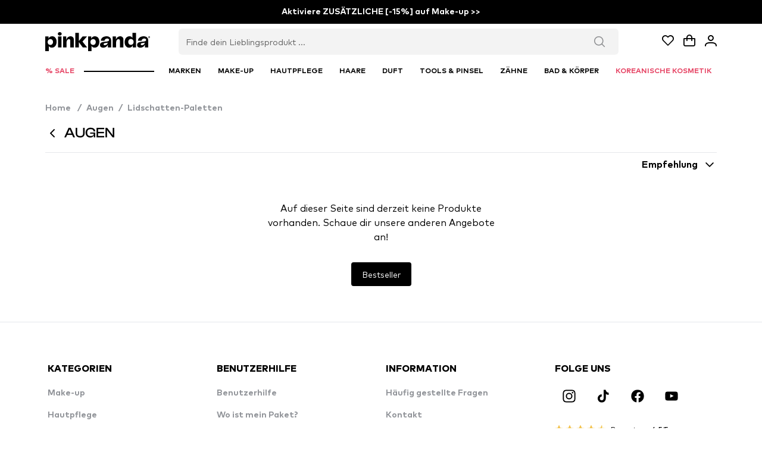

--- FILE ---
content_type: text/html;charset=utf-8
request_url: https://www.pinkpanda.de/shop/lidschatten-paletten
body_size: 121700
content:
<!DOCTYPE html><html  lang="de-DE" dir="ltr" data-capo=""><head><style type="text/css" data-primevue-style-id="layer-order" >@layer tailwind-base, primevue, tailwind-utilities</style><meta charset="utf-8">
<meta name="viewport" content="width=device-width, initial-scale=1">
<title>Lidschatten-Paletten | PinkPanda.de</title>
<script src="https://cdn-4.convertexperiments.com/v1/js/10048261-100413429.js?environment=production" async type="text/javascript"></script>
<script src="https://capi.pinkpanda.si/events.js" type="text/javascript"></script>
<style>@font-face{font-display:swap;font-family:ClashDisplay;font-style:normal;font-weight:400;src:url(/_nuxt/ClashDisplay-Regular.RJ1gwrr2.otf) format("truetype")}@font-face{font-display:swap;font-family:ClashDisplay;font-style:normal;font-weight:700;src:url(/_nuxt/ClashDisplay-Bold.DLC90PTw.otf) format("truetype")}@font-face{font-display:swap;font-family:ClashDisplay;font-style:normal;font-weight:500;src:url(/_nuxt/ClashDisplay-Medium.BYAUQz0v.otf) format("truetype")}@font-face{font-display:swap;font-family:ClashDisplay;font-style:normal;font-weight:600;src:url(/_nuxt/ClashDisplay-Semibold.DtmhZ-xU.otf) format("truetype")}@font-face{font-display:swap;font-family:ClashDisplay;font-style:normal;font-weight:300;src:url(/_nuxt/ClashDisplay-Light.BJn0joCJ.otf) format("truetype")}@font-face{font-family:MarkPro;font-style:normal;font-weight:900;src:url(/_nuxt/MarkPro-Heavy.DYRMt_VZ.ttf) format("truetype")}@font-face{font-family:MarkPro;font-style:normal;font-weight:800;src:url(/_nuxt/MarkPro-Black.CV02zcXh.ttf) format("truetype")}@font-face{font-family:MarkPro;font-style:normal;font-weight:700;src:url(/_nuxt/MarkPro-Bold.Bjp74B5J.ttf) format("truetype")}@font-face{font-family:MarkPro;font-style:normal;font-weight:500;src:url(/_nuxt/MarkPro-Medium.CizioVPq.ttf) format("truetype")}@font-face{font-family:MarkPro;font-style:normal;font-weight:400;src:url(/_nuxt/MarkPro.BIZNg_c4.ttf) format("truetype")}@font-face{font-family:MarkPro;font-style:normal;font-weight:300;src:url(/_nuxt/MarkPro-Light.C5dW2z21.ttf) format("truetype")}@font-face{font-family:Hellix;font-style:normal;font-weight:800;src:url(/_nuxt/Hellix-Black.pSV8wRt2.ttf) format("truetype")}@font-face{font-family:Hellix;font-style:normal;font-weight:700;src:url(/_nuxt/Hellix-Bold.1bhRMXL-.ttf) format("truetype")}@font-face{font-family:Hellix;font-style:normal;font-weight:500;src:url(/_nuxt/Hellix-Medium.IfRVxP3Q.ttf) format("truetype")}@font-face{font-family:Hellix;font-style:normal;font-weight:400;src:url(/_nuxt/Hellix.Ca86Dmx8.ttf) format("truetype")}@font-face{font-family:Hellix;font-style:normal;font-weight:300;src:url(/_nuxt/Hellix-Light.DQsgxJ5t.ttf) format("truetype")}

/*! tailwindcss v3.4.10 | MIT License | https://tailwindcss.com*/*,:after,:before{border:0 solid #e5e7eb;box-sizing:border-box}:after,:before{--tw-content:""}:host,html{line-height:1.5;-webkit-text-size-adjust:100%;font-family:ui-sans-serif,system-ui,sans-serif,Apple Color Emoji,Segoe UI Emoji,Segoe UI Symbol,Noto Color Emoji;font-feature-settings:normal;font-variation-settings:normal;-moz-tab-size:4;-o-tab-size:4;tab-size:4;-webkit-tap-highlight-color:transparent}body{line-height:inherit;margin:0}hr{border-top-width:1px;color:inherit;height:0}abbr:where([title]){-webkit-text-decoration:underline dotted;text-decoration:underline dotted}h1,h2,h3,h4,h5,h6{font-size:inherit;font-weight:inherit}a{color:inherit;text-decoration:inherit}b,strong{font-weight:bolder}code,kbd,pre,samp{font-family:ui-monospace,SFMono-Regular,Menlo,Monaco,Consolas,Liberation Mono,Courier New,monospace;font-feature-settings:normal;font-size:1em;font-variation-settings:normal}small{font-size:80%}sub,sup{font-size:75%;line-height:0;position:relative;vertical-align:baseline}sub{bottom:-.25em}sup{top:-.5em}table{border-collapse:collapse;border-color:inherit;text-indent:0}button,input,optgroup,select,textarea{color:inherit;font-family:inherit;font-feature-settings:inherit;font-size:100%;font-variation-settings:inherit;font-weight:inherit;letter-spacing:inherit;line-height:inherit;margin:0;padding:0}button,select{text-transform:none}button,input:where([type=button]),input:where([type=reset]),input:where([type=submit]){-webkit-appearance:button;background-color:transparent;background-image:none}:-moz-focusring{outline:auto}:-moz-ui-invalid{box-shadow:none}progress{vertical-align:baseline}::-webkit-inner-spin-button,::-webkit-outer-spin-button{height:auto}[type=search]{-webkit-appearance:textfield;outline-offset:-2px}::-webkit-search-decoration{-webkit-appearance:none}::-webkit-file-upload-button{-webkit-appearance:button;font:inherit}summary{display:list-item}blockquote,dd,dl,figure,h1,h2,h3,h4,h5,h6,hr,p,pre{margin:0}fieldset{margin:0}fieldset,legend{padding:0}menu,ol,ul{list-style:none;margin:0;padding:0}dialog{padding:0}textarea{resize:vertical}input::-moz-placeholder,textarea::-moz-placeholder{color:#9ca3af;opacity:1}input::placeholder,textarea::placeholder{color:#9ca3af;opacity:1}[role=button],button{cursor:pointer}:disabled{cursor:default}audio,canvas,embed,iframe,img,object,svg,video{display:block;vertical-align:middle}img,video{height:auto;max-width:100%}[hidden]{display:none}*,:after,:before{--tw-border-spacing-x:0;--tw-border-spacing-y:0;--tw-translate-x:0;--tw-translate-y:0;--tw-rotate:0;--tw-skew-x:0;--tw-skew-y:0;--tw-scale-x:1;--tw-scale-y:1;--tw-pan-x: ;--tw-pan-y: ;--tw-pinch-zoom: ;--tw-scroll-snap-strictness:proximity;--tw-gradient-from-position: ;--tw-gradient-via-position: ;--tw-gradient-to-position: ;--tw-ordinal: ;--tw-slashed-zero: ;--tw-numeric-figure: ;--tw-numeric-spacing: ;--tw-numeric-fraction: ;--tw-ring-inset: ;--tw-ring-offset-width:0px;--tw-ring-offset-color:#fff;--tw-ring-color:rgba(59,130,246,.5);--tw-ring-offset-shadow:0 0 #0000;--tw-ring-shadow:0 0 #0000;--tw-shadow:0 0 #0000;--tw-shadow-colored:0 0 #0000;--tw-blur: ;--tw-brightness: ;--tw-contrast: ;--tw-grayscale: ;--tw-hue-rotate: ;--tw-invert: ;--tw-saturate: ;--tw-sepia: ;--tw-drop-shadow: ;--tw-backdrop-blur: ;--tw-backdrop-brightness: ;--tw-backdrop-contrast: ;--tw-backdrop-grayscale: ;--tw-backdrop-hue-rotate: ;--tw-backdrop-invert: ;--tw-backdrop-opacity: ;--tw-backdrop-saturate: ;--tw-backdrop-sepia: ;--tw-contain-size: ;--tw-contain-layout: ;--tw-contain-paint: ;--tw-contain-style: }::backdrop{--tw-border-spacing-x:0;--tw-border-spacing-y:0;--tw-translate-x:0;--tw-translate-y:0;--tw-rotate:0;--tw-skew-x:0;--tw-skew-y:0;--tw-scale-x:1;--tw-scale-y:1;--tw-pan-x: ;--tw-pan-y: ;--tw-pinch-zoom: ;--tw-scroll-snap-strictness:proximity;--tw-gradient-from-position: ;--tw-gradient-via-position: ;--tw-gradient-to-position: ;--tw-ordinal: ;--tw-slashed-zero: ;--tw-numeric-figure: ;--tw-numeric-spacing: ;--tw-numeric-fraction: ;--tw-ring-inset: ;--tw-ring-offset-width:0px;--tw-ring-offset-color:#fff;--tw-ring-color:rgba(59,130,246,.5);--tw-ring-offset-shadow:0 0 #0000;--tw-ring-shadow:0 0 #0000;--tw-shadow:0 0 #0000;--tw-shadow-colored:0 0 #0000;--tw-blur: ;--tw-brightness: ;--tw-contrast: ;--tw-grayscale: ;--tw-hue-rotate: ;--tw-invert: ;--tw-saturate: ;--tw-sepia: ;--tw-drop-shadow: ;--tw-backdrop-blur: ;--tw-backdrop-brightness: ;--tw-backdrop-contrast: ;--tw-backdrop-grayscale: ;--tw-backdrop-hue-rotate: ;--tw-backdrop-invert: ;--tw-backdrop-opacity: ;--tw-backdrop-saturate: ;--tw-backdrop-sepia: ;--tw-contain-size: ;--tw-contain-layout: ;--tw-contain-paint: ;--tw-contain-style: }.container{width:100%}@media (min-width:375px){.container{max-width:375px}}@media (min-width:640px){.container{max-width:640px}}@media (min-width:768px){.container{max-width:768px}}@media (min-width:1024px){.container{max-width:1024px}}@media (min-width:1280px){.container{max-width:1280px}}@media (min-width:1536px){.container{max-width:1536px}}@media (min-width:1920px){.container{max-width:1920px}}@media (min-width:2560px){.container{max-width:2560px}}:root{font-family:MarkPro,sans-serif!important;font-feature-settings:"cv02","cv03","cv04","cv11";font-variation-settings:normal;--font-family:"MarkPro",sans-serif!important;--font-feature-settings:"cv02","cv03","cv04","cv11";--text-color:#334155;--text-color-secondary:#64748b;--primary-color:#10b981;--primary-color-text:#fff;--surface-0:#fff;--surface-50:#f8fafc;--surface-100:#f1f5f9;--surface-200:#e2e8f0;--surface-300:#cbd5e1;--surface-400:#94a3b8;--surface-500:#64748b;--surface-600:#475569;--surface-700:#334155;--surface-800:#1e293b;--surface-900:#0f172a;--surface-950:#020617;--gray-0:#fff;--gray-50:#f8fafc;--gray-100:#f1f5f9;--gray-200:#e2e8f0;--gray-300:#cbd5e1;--gray-400:#94a3b8;--gray-500:#64748b;--gray-600:#475569;--gray-700:#334155;--gray-800:#1e293b;--gray-900:#0f172a;--gray-950:#020617;--content-padding:1.125rem;--inline-spacing:0.5rem;--border-radius:6px;--surface-ground:#f8fafc;--surface-section:#fff;--surface-card:#fff;--surface-overlay:#fff;--surface-border:#e2e8f0;--surface-hover:#f1f5f9;--focus-ring:none;--maskbg:rgba(0,0,0,.4);--highlight-bg:#ecfdf5;--highlight-text-color:#047857;--p-anchor-gutter:2px;color-scheme:light;--p-focus-ring-color:var(--primary-color);--blue-50:#f5f9ff;--blue-100:#d0e1fd;--blue-200:#abc9fb;--blue-300:#85b2f9;--blue-400:#609af8;--blue-500:#3b82f6;--blue-600:#326fd1;--blue-700:#295bac;--blue-800:#204887;--blue-900:#183462;--green-50:#f4fcf7;--green-100:#caf1d8;--green-200:#a0e6ba;--green-300:#76db9b;--green-400:#4cd07d;--green-500:#22c55e;--green-600:#1da750;--green-700:#188a42;--green-800:#136c34;--green-900:#0e4f26;--yellow-50:#fefbf3;--yellow-100:#faedc4;--yellow-200:#f6de95;--yellow-300:#f2d066;--yellow-400:#eec137;--yellow-500:#eab308;--yellow-600:#c79807;--yellow-700:#a47d06;--yellow-800:#816204;--yellow-900:#5e4803;--cyan-50:#f3fbfd;--cyan-100:#c3edf5;--cyan-200:#94e0ed;--cyan-300:#65d2e4;--cyan-400:#35c4dc;--cyan-500:#06b6d4;--cyan-600:#059bb4;--cyan-700:#047f94;--cyan-800:#036475;--cyan-900:#024955;--pink-50:#fef6fa;--pink-100:#fad3e7;--pink-200:#f7b0d3;--pink-300:#f38ec0;--pink-400:#f06bac;--pink-500:#ec4899;--pink-600:#c93d82;--pink-700:#a5326b;--pink-800:#822854;--pink-900:#5e1d3d;--indigo-50:#f7f7fe;--indigo-100:#dadafc;--indigo-200:#bcbdf9;--indigo-300:#9ea0f6;--indigo-400:#8183f4;--indigo-500:#6366f1;--indigo-600:#5457cd;--indigo-700:#4547a9;--indigo-800:#363885;--indigo-900:#282960;--teal-50:#f3fbfb;--teal-100:#c7eeea;--teal-200:#9ae0d9;--teal-300:#6dd3c8;--teal-400:#41c5b7;--teal-500:#14b8a6;--teal-600:#119c8d;--teal-700:#0e8174;--teal-800:#0b655b;--teal-900:#084a42;--orange-50:#fff8f3;--orange-100:#feddc7;--orange-200:#fcc39b;--orange-300:#fba86f;--orange-400:#fa8e42;--orange-500:#f97316;--orange-600:#d46213;--orange-700:#ae510f;--orange-800:#893f0c;--orange-900:#642e09;--bluegray-50:#f7f8f9;--bluegray-100:#dadee3;--bluegray-200:#bcc3cd;--bluegray-300:#9fa9b7;--bluegray-400:#818ea1;--bluegray-500:#64748b;--bluegray-600:#556376;--bluegray-700:#465161;--bluegray-800:#37404c;--bluegray-900:#282e38;--purple-50:#fbf7ff;--purple-100:#ead6fd;--purple-200:#dab6fc;--purple-300:#c996fa;--purple-400:#b975f9;--purple-500:#a855f7;--purple-600:#8f48d2;--purple-700:#763cad;--purple-800:#5c2f88;--purple-900:#432263;--red-50:#fff5f5;--red-100:#ffd0ce;--red-200:#ffaca7;--red-300:#ff8780;--red-400:#ff6259;--red-500:#ff3d32;--red-600:#d9342b;--red-700:#b32b23;--red-800:#8c221c;--red-900:#661814;--primary-50:#f3fcf9;--primary-100:#c6eee1;--primary-200:#98e1c9;--primary-300:#6bd4b1;--primary-400:#3dc699;--primary-500:#10b981;--primary-600:#0e9d6e;--primary-700:#0b825a;--primary-800:#096647;--primary-900:#064a34}.p-contact h1,h2{font-size:x-large;font-style:normal;font-weight:700}.p-editor-container .p-editor-toolbar{background:#fff;border-top-left-radius:6px;border-top-right-radius:6px}.p-editor-container .p-editor-toolbar.ql-snow{border:1px solid #e2e8f0}.p-editor-container .p-editor-toolbar.ql-snow .ql-stroke{stroke:#64748b}.p-editor-container .p-editor-toolbar.ql-snow .ql-fill{fill:#64748b}.p-editor-container .p-editor-toolbar.ql-snow .ql-picker .ql-picker-label{border:0;color:#64748b}.p-editor-container .p-editor-toolbar.ql-snow .ql-picker .ql-picker-label:hover{color:#334155}.p-editor-container .p-editor-toolbar.ql-snow .ql-picker .ql-picker-label:hover .ql-stroke{stroke:#334155}.p-editor-container .p-editor-toolbar.ql-snow .ql-picker .ql-picker-label:hover .ql-fill{fill:#334155}.p-editor-container .p-editor-toolbar.ql-snow .ql-picker.ql-expanded .ql-picker-label{color:#334155}.p-editor-container .p-editor-toolbar.ql-snow .ql-picker.ql-expanded .ql-picker-label .ql-stroke{stroke:#334155}.p-editor-container .p-editor-toolbar.ql-snow .ql-picker.ql-expanded .ql-picker-label .ql-fill{fill:#334155}.p-editor-container .p-editor-toolbar.ql-snow .ql-picker.ql-expanded .ql-picker-options{background:#fff;border:1px solid #e2e8f0;border-radius:6px;box-shadow:0 4px 6px -1px rgba(0,0,0,.1),0 2px 4px -2px rgba(0,0,0,.1);padding:.25rem}.p-editor-container .p-editor-toolbar.ql-snow .ql-picker.ql-expanded .ql-picker-options .ql-picker-item{color:#334155}.p-editor-container .p-editor-toolbar.ql-snow .ql-picker.ql-expanded .ql-picker-options .ql-picker-item:hover{background:#f1f5f9;color:#1e293b}.p-editor-container .p-editor-toolbar.ql-snow .ql-picker.ql-expanded:not(.ql-icon-picker) .ql-picker-item{padding:.5rem .75rem}.p-editor-container .p-editor-content{border-bottom-left-radius:6px;border-bottom-right-radius:6px}.p-editor-container .p-editor-content.ql-snow{border:1px solid #e2e8f0}.p-editor-container .p-editor-content .ql-editor{background:#fff;border-bottom-left-radius:6px;border-bottom-right-radius:6px;color:#334155}.p-editor-container .ql-snow.ql-toolbar button:focus,.p-editor-container .ql-snow.ql-toolbar button:hover{color:#334155}.p-editor-container .ql-snow.ql-toolbar button:focus .ql-stroke,.p-editor-container .ql-snow.ql-toolbar button:hover .ql-stroke{stroke:#334155}.p-editor-container .ql-snow.ql-toolbar button:focus .ql-fill,.p-editor-container .ql-snow.ql-toolbar button:hover .ql-fill{fill:#334155}.p-editor-container .ql-snow.ql-toolbar .ql-picker-item.ql-selected,.p-editor-container .ql-snow.ql-toolbar .ql-picker-label.ql-active,.p-editor-container .ql-snow.ql-toolbar button.ql-active{color:#10b981}.p-editor-container .ql-snow.ql-toolbar .ql-picker-item.ql-selected .ql-stroke,.p-editor-container .ql-snow.ql-toolbar .ql-picker-label.ql-active .ql-stroke,.p-editor-container .ql-snow.ql-toolbar button.ql-active .ql-stroke{stroke:#10b981}.p-editor-container .ql-snow.ql-toolbar .ql-picker-item.ql-selected .ql-fill,.p-editor-container .ql-snow.ql-toolbar .ql-picker-label.ql-active .ql-fill,.p-editor-container .ql-snow.ql-toolbar button.ql-active .ql-fill{fill:#10b981}.p-editor-container .ql-snow.ql-toolbar .ql-picker-item.ql-selected .ql-picker-label,.p-editor-container .ql-snow.ql-toolbar .ql-picker-label.ql-active .ql-picker-label,.p-editor-container .ql-snow.ql-toolbar button.ql-active .ql-picker-label{color:#10b981}.p-component,.p-component *{box-sizing:border-box}.p-hidden-space{visibility:hidden}.p-reset{border:0;font-size:100%;list-style:none;margin:0;outline:0;padding:0;text-decoration:none}.p-disabled,.p-disabled *{cursor:default;pointer-events:none;-webkit-user-select:none;-moz-user-select:none;user-select:none}.p-component-overlay{height:100%;left:0;position:fixed;top:0;width:100%}.p-unselectable-text{-webkit-user-select:none;-moz-user-select:none;user-select:none}.p-sr-only{border:0;clip:rect(1px,1px,1px,1px);clip-path:inset(50%);height:1px;margin:-1px;overflow:hidden;padding:0;position:absolute;width:1px;word-wrap:normal}.p-link{background-color:transparent;border:none;cursor:pointer;margin:0;padding:0;text-align:left;-webkit-user-select:none;-moz-user-select:none;user-select:none}.p-link:disabled{cursor:default}.p-connected-overlay{opacity:0;transform:scaleY(.8);transition:transform .12s cubic-bezier(0,0,.2,1),opacity .12s cubic-bezier(0,0,.2,1)}.p-connected-overlay-visible{opacity:1;transform:scaleY(1)}.p-connected-overlay-hidden{opacity:0;transform:scaleY(1);transition:opacity .1s linear}.p-connected-overlay-enter-from{opacity:0;transform:scaleY(.8)}.p-connected-overlay-leave-to{opacity:0}.p-connected-overlay-enter-active{transition:transform .12s cubic-bezier(0,0,.2,1),opacity .12s cubic-bezier(0,0,.2,1)}.p-connected-overlay-leave-active{transition:opacity .1s linear}.p-toggleable-content-enter-from,.p-toggleable-content-leave-to{max-height:0}.p-toggleable-content-enter-to,.p-toggleable-content-leave-from{max-height:1000px}.p-toggleable-content-leave-active{overflow:hidden;transition:max-height .45s cubic-bezier(0,1,0,1)}.p-toggleable-content-enter-active{overflow:hidden;transition:max-height 1s ease-in-out}*{box-sizing:border-box}.p-component{font-family:var(--font-family);font-feature-settings:var(--font-feature-settings,normal);font-size:1rem;font-weight:400}.p-component-overlay{background-color:rgba(0,0,0,.4);transition-duration:.2s}.p-component:disabled,.p-disabled{opacity:.6}.p-error{color:#e85e80}.p-text-secondary{color:#64748b}.pi{font-size:1rem}.p-icon{height:1rem;width:1rem}.p-link{border-radius:6px;font-family:var(--font-family);font-feature-settings:var(--font-feature-settings,normal);font-size:1rem;outline-color:transparent}.p-link:focus-visible{box-shadow:none;outline:1px solid var(--p-focus-ring-color);outline-offset:2px}.p-component-overlay-enter{animation:p-component-overlay-enter-animation .15s forwards}.p-component-overlay-leave{animation:p-component-overlay-leave-animation .15s forwards}@keyframes p-component-overlay-enter-animation{0%{background-color:transparent}to{background-color:var(--maskbg)}}@keyframes p-component-overlay-leave-animation{0%{background-color:var(--maskbg)}to{background-color:transparent}}.p-autocomplete{display:inline-flex}.p-autocomplete-loader{margin-top:-.5rem;position:absolute;top:50%}.p-autocomplete-dd .p-autocomplete-input{flex:1 1 auto;width:1%}.p-autocomplete-dd .p-autocomplete-input,.p-autocomplete-dd .p-autocomplete-multiple-container{border-bottom-right-radius:0;border-top-right-radius:0}.p-autocomplete-dd .p-autocomplete-dropdown{border-bottom-left-radius:0;border-top-left-radius:0}.p-autocomplete .p-autocomplete-panel{min-width:100%}.p-autocomplete-panel{left:0;overflow:auto;position:absolute;top:0}.p-autocomplete-items{list-style-type:none;margin:0;padding:0}.p-autocomplete-item{cursor:pointer;overflow:hidden;position:relative;white-space:nowrap}.p-autocomplete-multiple-container{align-items:center;cursor:text;display:flex;flex-wrap:wrap;list-style-type:none;margin:0;overflow:hidden;padding:0}.p-autocomplete-token{align-items:center;cursor:default;display:inline-flex;flex:0 0 auto}.p-autocomplete-token-icon{cursor:pointer}.p-autocomplete-input-token{display:inline-flex;flex:1 1 auto}.p-autocomplete-input-token input{background-color:transparent;border:0;border-radius:0;box-shadow:none;margin:0;outline:0 none;padding:0;width:100%}.p-fluid .p-autocomplete{display:flex}.p-fluid .p-autocomplete-dd .p-autocomplete-input{width:1%}.p-autocomplete .p-autocomplete-loader{right:.75rem}.p-autocomplete.p-autocomplete-dd .p-autocomplete-loader{right:3.25rem}.p-autocomplete:not(.p-disabled):hover .p-autocomplete-multiple-container{border-color:#94a3b8}.p-autocomplete:not(.p-disabled).p-focus .p-autocomplete-multiple-container{border-color:#94a3b8;box-shadow:none;outline:1px solid var(--p-focus-ring-color);outline-offset:-1px}.p-autocomplete .p-autocomplete-multiple-container{gap:.5rem;outline-color:transparent;padding:.25rem .75rem}.p-autocomplete .p-autocomplete-multiple-container .p-autocomplete-input-token{padding:.25rem 0}.p-autocomplete .p-autocomplete-multiple-container .p-autocomplete-input-token input{color:#334155;font-family:var(--font-family);font-feature-settings:var(--font-feature-settings,normal);font-size:1rem;margin:0;padding:0}.p-autocomplete .p-autocomplete-multiple-container .p-autocomplete-token{background:#f1f5f9;border-radius:16px;color:#1e293b;padding:.25rem .75rem}.p-autocomplete .p-autocomplete-multiple-container .p-autocomplete-token .p-autocomplete-token-icon{margin-left:.5rem}.p-autocomplete .p-autocomplete-multiple-container .p-autocomplete-token.p-focus{background:#e2e8f0;color:#0f172a}.p-autocomplete.p-invalid.p-component>.p-inputtext{border-color:#f87171}.p-autocomplete-panel{background:#fff;border:1px solid #e2e8f0;border-radius:6px;box-shadow:0 4px 6px -1px rgba(0,0,0,.1),0 2px 4px -2px rgba(0,0,0,.1);color:#334155}.p-autocomplete-panel .p-autocomplete-items{padding:.25rem}.p-autocomplete-panel .p-autocomplete-items .p-autocomplete-item{background:transparent;border:0;border-radius:4px;color:#334155;margin:2px 0;padding:.5rem .75rem;transition:background-color .2s,color .2s,border-color .2s,box-shadow .2s,outline-color .2s}.p-autocomplete-panel .p-autocomplete-items .p-autocomplete-item:first-child{margin-top:0}.p-autocomplete-panel .p-autocomplete-items .p-autocomplete-item:last-child{margin-bottom:0}.p-autocomplete-panel .p-autocomplete-items .p-autocomplete-item.p-highlight{background:#ecfdf5;color:#047857}.p-autocomplete-panel .p-autocomplete-items .p-autocomplete-item.p-highlight.p-focus{background:#d1fae5}.p-autocomplete-panel .p-autocomplete-items .p-autocomplete-item:not(.p-highlight):not(.p-disabled).p-focus{background:#f1f5f9;color:#1e293b}.p-autocomplete-panel .p-autocomplete-items .p-autocomplete-item-group{background:#fff;color:#94a3b8;font-weight:600;margin:0;padding:.5rem .75rem}.p-calendar{display:inline-flex;max-width:100%}.p-calendar .p-inputtext{flex:1 1 auto;width:1%}.p-calendar-w-btn .p-inputtext{border-bottom-right-radius:0;border-top-right-radius:0}.p-calendar-w-btn .p-datepicker-trigger{border-bottom-left-radius:0;border-top-left-radius:0}.p-calendar .p-datepicker-trigger-icon{cursor:pointer}.p-fluid .p-calendar{display:flex}.p-fluid .p-calendar .p-inputtext{width:1%}.p-calendar .p-datepicker{min-width:100%}.p-datepicker{width:auto}.p-datepicker-inline{display:inline-block;overflow-x:auto}.p-datepicker-header{align-items:center;display:flex;justify-content:space-between}.p-datepicker-header .p-datepicker-title{margin:0 auto}.p-datepicker-next,.p-datepicker-prev{align-items:center;cursor:pointer;display:inline-flex;justify-content:center;overflow:hidden;position:relative}.p-datepicker-multiple-month .p-datepicker-group-container{display:flex}.p-datepicker-multiple-month .p-datepicker-group-container .p-datepicker-group{flex:1 1 auto}.p-datepicker table{border-collapse:collapse;width:100%}.p-datepicker td>span{align-items:center;cursor:pointer;display:flex;justify-content:center;margin:0 auto;overflow:hidden;position:relative}.p-monthpicker-month{width:33.3%}.p-monthpicker-month,.p-yearpicker-year{align-items:center;cursor:pointer;display:inline-flex;justify-content:center;overflow:hidden;position:relative}.p-yearpicker-year{width:50%}.p-datepicker-buttonbar{align-items:center;display:flex;justify-content:space-between}.p-timepicker,.p-timepicker button{align-items:center;display:flex;justify-content:center}.p-timepicker button{cursor:pointer;overflow:hidden;position:relative}.p-timepicker>div{align-items:center;display:flex;flex-direction:column}.p-calendar .p-datepicker-touch-ui,.p-datepicker-touch-ui{min-width:80vw}.p-calendar.p-invalid.p-component>.p-inputtext{border-color:#f87171}.p-calendar:not(.p-calendar-disabled).p-focus>.p-inputtext{border-color:#94a3b8;box-shadow:none;outline:1px solid var(--p-focus-ring-color);outline-offset:-1px}.p-datepicker{background:#fff;border:1px solid #cbd5e1;border-radius:6px;color:#334155;padding:.75rem}.p-datepicker:not(.p-datepicker-inline){background:#fff;border:1px solid #e2e8f0;box-shadow:0 4px 6px -1px rgba(0,0,0,.1),0 2px 4px -2px rgba(0,0,0,.1)}.p-datepicker:not(.p-datepicker-inline) .p-datepicker-header{background:#fff}.p-datepicker .p-datepicker-header{background:#fff;border-bottom:1px solid #e2e8f0;border-top-left-radius:6px;border-top-right-radius:6px;color:#334155;font-weight:500;margin:0;padding:0 0 .5rem}.p-datepicker .p-datepicker-header .p-datepicker-next,.p-datepicker .p-datepicker-header .p-datepicker-prev{background:transparent;border:0;border-radius:50%;color:#64748b;height:1.75rem;outline-color:transparent;transition:background-color .2s,color .2s,border-color .2s,box-shadow .2s,outline-color .2s;width:1.75rem}.p-datepicker .p-datepicker-header .p-datepicker-next:enabled:hover,.p-datepicker .p-datepicker-header .p-datepicker-prev:enabled:hover{background:#f1f5f9;border-color:transparent;color:#475569}.p-datepicker .p-datepicker-header .p-datepicker-next:focus-visible,.p-datepicker .p-datepicker-header .p-datepicker-prev:focus-visible{box-shadow:none;outline:1px solid var(--p-focus-ring-color);outline-offset:2px}.p-datepicker .p-datepicker-header .p-datepicker-title{line-height:1.75rem}.p-datepicker .p-datepicker-header .p-datepicker-title .p-datepicker-month,.p-datepicker .p-datepicker-header .p-datepicker-title .p-datepicker-year{color:#334155;font-weight:500;padding:.25rem;transition:background-color .2s,color .2s,border-color .2s,box-shadow .2s,outline-color .2s}.p-datepicker .p-datepicker-header .p-datepicker-title .p-datepicker-month:enabled:hover,.p-datepicker .p-datepicker-header .p-datepicker-title .p-datepicker-year:enabled:hover{color:#10b981}.p-datepicker .p-datepicker-header .p-datepicker-title .p-datepicker-month{margin-right:.5rem}.p-datepicker table{font-size:1rem;margin:.5rem 0 0}.p-datepicker table th{padding:.25rem}.p-datepicker table th>span{height:2rem;width:2rem}.p-datepicker table td{padding:.25rem}.p-datepicker table td>span{border:1px solid transparent;border-radius:50%;height:2rem;outline-color:transparent;transition:background-color .2s,color .2s,border-color .2s,box-shadow .2s,outline-color .2s;width:2rem}.p-datepicker table td>span.p-highlight{background:#ecfdf5;color:#047857}.p-datepicker table td>span:focus{box-shadow:none;outline:1px solid var(--p-focus-ring-color);outline-offset:2px}.p-datepicker table td.p-datepicker-today>span{background:#e2e8f0;border-color:transparent;color:#0f172a}.p-datepicker table td.p-datepicker-today>span.p-highlight{background:#ecfdf5;color:#047857}.p-datepicker .p-datepicker-buttonbar{border-top:1px solid #e2e8f0;padding:.5rem 0 0}.p-datepicker .p-datepicker-buttonbar .p-button{width:auto}.p-datepicker .p-timepicker{border-top:1px solid #e2e8f0;padding:0}.p-datepicker .p-timepicker button{background:transparent;border:0;border-radius:50%;color:#64748b;height:1.75rem;outline-color:transparent;transition:background-color .2s,color .2s,border-color .2s,box-shadow .2s,outline-color .2s;width:1.75rem}.p-datepicker .p-timepicker button:enabled:hover{background:#f1f5f9;border-color:transparent;color:#475569}.p-datepicker .p-timepicker button:focus-visible{box-shadow:none;outline:1px solid var(--p-focus-ring-color);outline-offset:2px}.p-datepicker .p-timepicker button:last-child{margin-top:.2em}.p-datepicker .p-timepicker span{font-size:1rem}.p-datepicker .p-timepicker>div{padding:0 .5rem}.p-datepicker.p-datepicker-timeonly .p-timepicker{border-top:0}.p-datepicker .p-monthpicker{margin:.5rem 0 0}.p-datepicker .p-monthpicker .p-monthpicker-month{border-radius:6px;padding:.25rem;transition:background-color .2s,color .2s,border-color .2s,box-shadow .2s,outline-color .2s}.p-datepicker .p-monthpicker .p-monthpicker-month.p-highlight{background:#ecfdf5;color:#047857}.p-datepicker .p-yearpicker{margin:.5rem 0 0}.p-datepicker .p-yearpicker .p-yearpicker-year{border-radius:6px;padding:.25rem;transition:background-color .2s,color .2s,border-color .2s,box-shadow .2s,outline-color .2s}.p-datepicker .p-yearpicker .p-yearpicker-year.p-highlight{background:#ecfdf5;color:#047857}.p-datepicker.p-datepicker-multiple-month .p-datepicker-group{border-left:1px solid #e2e8f0;padding:0 .75rem}.p-datepicker.p-datepicker-multiple-month .p-datepicker-group:first-child{border-left:0;padding-left:0}.p-datepicker.p-datepicker-multiple-month .p-datepicker-group:last-child{padding-right:0}.p-datepicker.p-datepicker-mobile table td,.p-datepicker.p-datepicker-mobile table th{padding:.25rem}.p-datepicker:not(.p-disabled) table td span:not(.p-highlight):not(.p-disabled){outline-color:transparent}.p-datepicker:not(.p-disabled) table td span:not(.p-highlight):not(.p-disabled):hover{background:#f1f5f9}.p-datepicker:not(.p-disabled) table td span:not(.p-highlight):not(.p-disabled):focus{box-shadow:none;outline:1px solid var(--p-focus-ring-color);outline-offset:2px}.p-datepicker:not(.p-disabled) .p-monthpicker .p-monthpicker-month:not(.p-disabled){outline-color:transparent}.p-datepicker:not(.p-disabled) .p-monthpicker .p-monthpicker-month:not(.p-disabled):not(.p-highlight):hover{background:#f1f5f9}.p-datepicker:not(.p-disabled) .p-monthpicker .p-monthpicker-month:not(.p-disabled):focus{box-shadow:none;outline:1px solid var(--p-focus-ring-color);outline-offset:2px}.p-datepicker:not(.p-disabled) .p-yearpicker .p-yearpicker-year:not(.p-disabled){outline-color:transparent}.p-datepicker:not(.p-disabled) .p-yearpicker .p-yearpicker-year:not(.p-disabled):not(.p-highlight):hover{background:#f1f5f9}.p-datepicker:not(.p-disabled) .p-yearpicker .p-yearpicker-year:not(.p-disabled):focus{box-shadow:none;outline:1px solid var(--p-focus-ring-color);outline-offset:2px}.p-cascadeselect{cursor:pointer;display:inline-flex;-webkit-user-select:none;-moz-user-select:none;user-select:none}.p-cascadeselect-trigger{align-items:center;display:flex;flex-shrink:0;justify-content:center}.p-cascadeselect-label{cursor:pointer;display:block;flex:1 1 auto;overflow:hidden;text-overflow:ellipsis;white-space:nowrap;width:1%}.p-cascadeselect-label-empty{overflow:hidden;visibility:hidden}.p-cascadeselect .p-cascadeselect-panel{min-width:100%}.p-cascadeselect-item{cursor:pointer;font-weight:400;white-space:nowrap}.p-cascadeselect-item-content{align-items:center;display:flex;overflow:hidden;position:relative}.p-cascadeselect-group-icon{margin-left:auto}.p-cascadeselect-items{list-style-type:none;margin:0;min-width:100%;padding:0}.p-fluid .p-cascadeselect{display:flex}.p-fluid .p-cascadeselect .p-cascadeselect-label{width:1%}.p-cascadeselect-sublist{display:none;min-width:100%;position:absolute;z-index:1}.p-cascadeselect-item-active{overflow:visible}.p-cascadeselect-item-active>.p-cascadeselect-sublist{display:block;left:100%;top:0}.p-cascadeselect-enter-from,.p-cascadeselect-leave-active{opacity:0}.p-cascadeselect-enter-active{transition:opacity .15s}.p-cascadeselect{background:#fff;border:1px solid #cbd5e1;border-radius:6px;outline-color:transparent;transition:background-color .2s,color .2s,border-color .2s,box-shadow .2s,outline-color .2s}.p-cascadeselect:not(.p-disabled):hover{border-color:#94a3b8}.p-cascadeselect:not(.p-disabled).p-focus{border-color:#94a3b8;box-shadow:none;outline:1px solid var(--p-focus-ring-color);outline-offset:-1px}.p-cascadeselect.p-variant-filled,.p-cascadeselect.p-variant-filled:enabled:hover{background-color:#f8fafc}.p-cascadeselect.p-variant-filled:enabled:focus{background-color:#fff}.p-cascadeselect .p-cascadeselect-label{background:transparent;border:0;padding:.5rem .75rem}.p-cascadeselect .p-cascadeselect-label.p-placeholder{color:#64748b}.p-cascadeselect .p-cascadeselect-label:enabled:focus{box-shadow:none;outline:0 none}.p-cascadeselect .p-cascadeselect-trigger{background:transparent;border-bottom-right-radius:6px;border-top-right-radius:6px;color:#94a3b8;width:2.5rem}.p-cascadeselect.p-invalid.p-component{border-color:#f87171}.p-cascadeselect-panel{background:#fff;border:1px solid #e2e8f0;border-radius:6px;box-shadow:0 4px 6px -1px rgba(0,0,0,.1),0 2px 4px -2px rgba(0,0,0,.1);color:#334155}.p-cascadeselect-panel .p-cascadeselect-items{padding:.25rem}.p-cascadeselect-panel .p-cascadeselect-items .p-cascadeselect-item{background:transparent;border:0;border-radius:4px;color:#334155;margin:2px 0;transition:background-color .2s,color .2s,border-color .2s,box-shadow .2s,outline-color .2s}.p-cascadeselect-panel .p-cascadeselect-items .p-cascadeselect-item:first-child{margin-top:0}.p-cascadeselect-panel .p-cascadeselect-items .p-cascadeselect-item:last-child{margin-bottom:0}.p-cascadeselect-panel .p-cascadeselect-items .p-cascadeselect-item.p-highlight{background:#ecfdf5;color:#047857}.p-cascadeselect-panel .p-cascadeselect-items .p-cascadeselect-item.p-highlight.p-focus{background:#d1fae5}.p-cascadeselect-panel .p-cascadeselect-items .p-cascadeselect-item:not(.p-highlight):not(.p-disabled).p-focus{background:#f1f5f9;color:#1e293b}.p-cascadeselect-panel .p-cascadeselect-items .p-cascadeselect-item .p-cascadeselect-item-content{padding:.5rem .75rem}.p-cascadeselect-panel .p-cascadeselect-items .p-cascadeselect-item .p-cascadeselect-group-icon{font-size:.875rem}.p-checkbox{display:inline-flex;position:relative;-webkit-user-select:none;-moz-user-select:none;user-select:none;vertical-align:bottom}.p-checkbox-input{cursor:pointer}.p-checkbox-box{align-items:center;display:flex;justify-content:center}.p-checkbox{height:1.25rem;width:1.25rem}.p-checkbox .p-checkbox-input{-webkit-appearance:none;-moz-appearance:none;appearance:none;border:1px solid #cbd5e1;border-radius:6px;height:100%;left:0;margin:0;opacity:0;outline:0 none;padding:0;position:absolute;top:0;width:100%;z-index:1}.p-checkbox .p-checkbox-box{background:#fff;border:1px solid #cbd5e1;border-radius:6px;color:#334155;height:1.25rem;outline-color:transparent;transition:background-color .2s,color .2s,border-color .2s,box-shadow .2s,outline-color .2s;width:1.25rem}.p-checkbox .p-checkbox-box .p-checkbox-icon{color:#fff;font-size:.875rem;transition-duration:.2s}.p-checkbox .p-checkbox-box .p-checkbox-icon.p-icon{height:.875rem;width:.875rem}.p-checkbox.p-highlight .p-checkbox-box{background:#10b981;border-color:#10b981}.p-checkbox:not(.p-disabled):has(.p-checkbox-input:hover) .p-checkbox-box{border-color:#94a3b8}.p-checkbox:not(.p-disabled):has(.p-checkbox-input:hover).p-highlight .p-checkbox-box{background:#059669;border-color:#059669;color:#fff}.p-checkbox:not(.p-disabled):has(.p-checkbox-input:focus-visible) .p-checkbox-box{border-color:#94a3b8;box-shadow:none;outline:1px solid var(--p-focus-ring-color);outline-offset:-1px}.p-checkbox.p-invalid>.p-checkbox-box{border-color:#f87171}.p-checkbox.p-variant-filled .p-checkbox-box{background-color:#f8fafc}.p-checkbox.p-variant-filled.p-highlight .p-checkbox-box{background:#10b981}.p-checkbox.p-variant-filled:not(.p-disabled):has(.p-checkbox-input:hover) .p-checkbox-box{background-color:#f8fafc}.p-checkbox.p-variant-filled:not(.p-disabled):has(.p-checkbox-input:hover).p-highlight .p-checkbox-box{background:#059669}.p-input-filled .p-checkbox .p-checkbox-box{background-color:#f8fafc}.p-input-filled .p-checkbox.p-highlight .p-checkbox-box{background:#10b981}.p-input-filled .p-checkbox:not(.p-disabled):has(.p-checkbox-input:hover) .p-checkbox-box{background-color:#f8fafc}.p-input-filled .p-checkbox:not(.p-disabled):has(.p-checkbox-input:hover).p-highlight .p-checkbox-box{background:#059669}.p-chips{display:inline-flex}.p-chips-multiple-container{align-items:center;cursor:text;display:flex;flex-wrap:wrap;list-style-type:none;margin:0;overflow:hidden;padding:0}.p-chips-token{align-items:center;cursor:default;display:inline-flex;flex:0 0 auto}.p-chips-input-token{display:inline-flex;flex:1 1 auto}.p-chips-token-icon{cursor:pointer}.p-chips-input-token input{background-color:transparent;border:0;border-radius:0;box-shadow:none;margin:0;outline:0 none;padding:0;width:100%}.p-fluid .p-chips{display:flex}.p-chips:not(.p-disabled):hover .p-chips-multiple-container{border-color:#94a3b8}.p-chips:not(.p-disabled).p-focus .p-chips-multiple-container{border-color:#94a3b8;box-shadow:none;outline:1px solid var(--p-focus-ring-color);outline-offset:-1px}.p-chips .p-chips-multiple-container{outline-color:transparent;padding:.25rem .75rem}.p-chips .p-chips-multiple-container .p-chips-token{background:#f1f5f9;border-radius:16px;color:#1e293b;margin-right:.5rem;padding:.25rem .75rem}.p-chips .p-chips-multiple-container .p-chips-token.p-focus{background:#e2e8f0;color:#0f172a}.p-chips .p-chips-multiple-container .p-chips-token .p-chips-token-icon{margin-left:.5rem}.p-chips .p-chips-multiple-container .p-chips-input-token{padding:.25rem 0}.p-chips .p-chips-multiple-container .p-chips-input-token input{color:#334155;font-family:var(--font-family);font-feature-settings:var(--font-feature-settings,normal);font-size:1rem;margin:0;padding:0}.p-chips.p-invalid.p-component>.p-inputtext{border-color:#f87171}.p-colorpicker-panel .p-colorpicker-color{background:linear-gradient(0deg,#000 0,transparent),linear-gradient(90deg,#fff 0,hsla(0,0%,100%,0))}.p-colorpicker-panel .p-colorpicker-hue{background:linear-gradient(0deg,red,#ff0 17%,#0f0 33%,#0ff 50%,#00f 67%,#f0f 83%,red)}.p-colorpicker-preview{height:1.5rem;width:1.5rem}.p-colorpicker-panel{background:#323232;border:1px solid #191919}.p-colorpicker-panel .p-colorpicker-color-handle,.p-colorpicker-panel .p-colorpicker-hue-handle{border-color:#fff}.p-colorpicker-overlay-panel{box-shadow:0 4px 6px -1px rgba(0,0,0,.1),0 2px 4px -2px rgba(0,0,0,.1)}.p-dropdown{cursor:pointer;display:inline-flex;position:relative;-webkit-user-select:none;-moz-user-select:none;user-select:none}.p-dropdown-clear-icon{margin-top:-.5rem;position:absolute;top:50%}.p-dropdown-trigger{align-items:center;display:flex;flex-shrink:0;justify-content:center}.p-dropdown-label{cursor:pointer;display:block;flex:1 1 auto;overflow:hidden;text-overflow:ellipsis;white-space:nowrap;width:1%}.p-dropdown-label-empty{opacity:0;overflow:hidden}input.p-dropdown-label{cursor:default}.p-dropdown .p-dropdown-panel{min-width:100%}.p-dropdown-panel{left:0;position:absolute;top:0}.p-dropdown-items-wrapper{overflow:auto}.p-dropdown-item{align-items:center;cursor:pointer;display:flex;font-weight:400;overflow:hidden;position:relative;white-space:nowrap}.p-dropdown-item-group{cursor:auto}.p-dropdown-items{list-style-type:none;margin:0;padding:0}.p-dropdown-filter{width:100%}.p-dropdown-filter-container{position:relative}.p-dropdown-filter-icon{margin-top:-.5rem;position:absolute;top:50%}.p-fluid .p-dropdown{display:flex}.p-fluid .p-dropdown .p-dropdown-label{width:1%}.p-dropdown{background:#fff;border:1px solid #cbd5e1;border-radius:6px;outline-color:transparent;transition:background-color .2s,color .2s,border-color .2s,box-shadow .2s,outline-color .2s}.p-dropdown:not(.p-disabled):hover{border-color:#94a3b8}.p-dropdown:not(.p-disabled).p-focus{border-color:#94a3b8;box-shadow:none;outline-offset:-1px}.p-dropdown.p-variant-filled{background:#f8fafc}.p-dropdown.p-variant-filled:not(.p-disabled):hover{background-color:#f8fafc}.p-dropdown.p-variant-filled:not(.p-disabled).p-focus{background-color:#fff}.p-dropdown.p-variant-filled:not(.p-disabled).p-focus .p-inputtext{background-color:transparent}.p-dropdown.p-dropdown-clearable .p-dropdown-label{padding-right:1.75rem}.p-dropdown .p-dropdown-label{background:transparent;border:0;display:flex;margin-left:0}.p-dropdown .p-dropdown-label.p-placeholder{color:#909398!important}.p-dropdown .p-dropdown-label:enabled:focus,.p-dropdown .p-dropdown-label:focus{box-shadow:none;outline:0 none}.p-dropdown .p-dropdown-trigger{background:transparent;border-bottom-right-radius:6px;border-top-right-radius:6px;color:#94a3b8;width:2.5rem}.p-dropdown .p-dropdown-clear-icon{color:#94a3b8;right:2.5rem}.p-dropdown.p-invalid.p-component{border-color:#f87171}.p-dropdown-panel{background:#fff;border:1px solid #e2e8f0;border-radius:6px;box-shadow:0 4px 6px -1px rgba(0,0,0,.1),0 2px 4px -2px rgba(0,0,0,.1);color:#334155}.p-dropdown-panel .p-dropdown-header{background:#fff;border-bottom:0;border-top-left-radius:6px;border-top-right-radius:6px;color:#334155;margin:0;padding:.5rem .5rem 0}.p-dropdown-panel .p-dropdown-header .p-dropdown-filter{margin-right:-1.75rem;padding-right:1.75rem}.p-dropdown-panel .p-dropdown-header .p-dropdown-filter-icon{color:#94a3b8;right:.75rem}.p-dropdown-panel .p-dropdown-items{padding:.25rem}.p-dropdown-panel .p-dropdown-items .p-dropdown-item{background:transparent;border:0;border-radius:4px;color:#334155;margin:2px 0;padding:.5rem .75rem;transition:background-color .2s,color .2s,border-color .2s,box-shadow .2s,outline-color .2s}.p-dropdown-panel .p-dropdown-items .p-dropdown-item:first-child{margin-top:0}.p-dropdown-panel .p-dropdown-items .p-dropdown-item:last-child{margin-bottom:0}.p-dropdown-panel .p-dropdown-items .p-dropdown-item.p-highlight{background:#ecfdf5;color:#047857}.p-dropdown-panel .p-dropdown-items .p-dropdown-item.p-highlight.p-focus{background:#d1fae5}.p-dropdown-panel .p-dropdown-items .p-dropdown-item:not(.p-highlight):not(.p-disabled).p-focus{background:#f1f5f9;color:#1e293b}.p-dropdown-panel .p-dropdown-items .p-dropdown-item .p-dropdown-check-icon{margin-left:-.5rem;margin-right:.5rem;position:relative}.p-dropdown-panel .p-dropdown-items .p-dropdown-item-group{background:#fff;color:#94a3b8;font-weight:600;margin:0;padding:.5rem .75rem}.p-dropdown-panel .p-dropdown-items .p-dropdown-empty-message{background:transparent;color:#334155;padding:.5rem .75rem}.p-float-label{display:block;position:relative}.p-float-label label{line-height:1;margin-top:-.5rem;pointer-events:none;position:absolute;top:50%;transition-property:all;transition-timing-function:ease}.p-float-label:has(textarea) label{top:1rem}.p-float-label:has(.p-inputwrapper-filled) label,.p-float-label:has(.p-inputwrapper-focus) label,.p-float-label:has(input.p-filled) label,.p-float-label:has(input:-webkit-autofill) label,.p-float-label:has(input:focus) label,.p-float-label:has(textarea.p-filled) label,.p-float-label:has(textarea:focus) label{font-size:12px;top:-.75rem}.p-float-label .p-inputtext::-moz-placeholder,.p-float-label input::-moz-placeholder{opacity:0;-moz-transition-property:all;transition-property:all;transition-timing-function:ease}.p-float-label .p-inputtext::placeholder,.p-float-label .p-placeholder,.p-float-label input::placeholder{opacity:0;transition-property:all;transition-timing-function:ease}.p-float-label .p-inputtext:focus::-moz-placeholder,.p-float-label input:focus::-moz-placeholder{opacity:1;-moz-transition-property:all;transition-property:all;transition-timing-function:ease}.p-float-label .p-focus .p-placeholder,.p-float-label .p-inputtext:focus::placeholder,.p-float-label input:focus::placeholder{opacity:1;transition-property:all;transition-timing-function:ease}.p-icon-field{position:relative}.p-icon-field>.p-input-icon{margin-top:-.5rem;position:absolute;top:50%}.p-inputotp{align-items:center;display:flex;gap:.5rem}.p-inputotp-input{text-align:center;width:2.5rem}.p-inputgroup{align-items:stretch;display:flex;width:100%}.p-inputgroup-addon{align-items:center;display:flex;justify-content:center}.p-inputgroup .p-float-label{align-items:stretch;display:flex;width:100%}.p-fluid .p-inputgroup .p-input,.p-fluid .p-inputgroup .p-inputtext,.p-inputgroup .p-inputtext,.p-inputgroup .p-inputwrapper{flex:1 1 auto;width:1%}.p-inputgroup-addon{background:#fff;border-bottom:1px solid #cbd5e1;border-left:1px solid #cbd5e1;border-top:1px solid #cbd5e1;color:#64748b;min-width:2.5rem;padding:.5rem .75rem}.p-inputgroup-addon:last-child{border-right:1px solid #cbd5e1}.p-inputgroup>.p-component,.p-inputgroup>.p-float-label>.p-component,.p-inputgroup>.p-inputwrapper>.p-inputtext{border-radius:0;margin:0}.p-inputgroup>.p-component+.p-inputgroup-addon,.p-inputgroup>.p-float-label>.p-component+.p-inputgroup-addon,.p-inputgroup>.p-inputwrapper>.p-inputtext+.p-inputgroup-addon{border-left:0}.p-inputgroup>.p-component:focus,.p-inputgroup>.p-component:focus~label,.p-inputgroup>.p-float-label>.p-component:focus,.p-inputgroup>.p-float-label>.p-component:focus~label,.p-inputgroup>.p-inputwrapper>.p-inputtext:focus,.p-inputgroup>.p-inputwrapper>.p-inputtext:focus~label{z-index:1}.p-inputgroup .p-float-label:first-child input,.p-inputgroup button:first-child,.p-inputgroup input:first-child,.p-inputgroup-addon:first-child,.p-inputgroup>.p-inputwrapper:first-child,.p-inputgroup>.p-inputwrapper:first-child>.p-inputtext{border-bottom-left-radius:6px;border-top-left-radius:6px}.p-inputgroup .p-float-label:last-child input,.p-inputgroup button:last-child,.p-inputgroup input:last-child,.p-inputgroup-addon:last-child,.p-inputgroup>.p-inputwrapper:last-child,.p-inputgroup>.p-inputwrapper:last-child>.p-inputtext{border-bottom-right-radius:6px;border-top-right-radius:6px}.p-fluid .p-inputgroup .p-button{width:auto}.p-fluid .p-inputgroup .p-button.p-button-icon-only{width:2.5rem}.p-fluid .p-icon-field-left,.p-fluid .p-icon-field-right{width:100%}.p-icon-field-left>.p-input-icon:first-of-type{color:#94a3b8;left:.75rem}.p-icon-field-right>.p-input-icon:last-of-type{color:#94a3b8;right:.75rem}.p-inputnumber{display:inline-flex}.p-inputnumber-button{align-items:center;display:flex;flex:0 0 auto;justify-content:center}.p-inputnumber-buttons-horizontal .p-button.p-inputnumber-button .p-button-label,.p-inputnumber-buttons-stacked .p-button.p-inputnumber-button .p-button-label{display:none}.p-inputnumber-buttons-stacked .p-button.p-inputnumber-button-up{border-bottom-left-radius:0;border-bottom-right-radius:0;border-top-left-radius:0;padding:0}.p-inputnumber-buttons-stacked .p-inputnumber-input{border-bottom-right-radius:0;border-top-right-radius:0}.p-inputnumber-buttons-stacked .p-button.p-inputnumber-button-down{border-bottom-left-radius:0;border-top-left-radius:0;border-top-right-radius:0;padding:0}.p-inputnumber-buttons-stacked .p-inputnumber-button-group{display:flex;flex-direction:column}.p-inputnumber-buttons-stacked .p-inputnumber-button-group .p-button.p-inputnumber-button{flex:1 1 auto}.p-inputnumber-buttons-horizontal .p-button.p-inputnumber-button-up{border-bottom-left-radius:0;border-top-left-radius:0;order:3}.p-inputnumber-buttons-horizontal .p-inputnumber-input{border-radius:0;order:2}.p-inputnumber-buttons-horizontal .p-button.p-inputnumber-button-down{border-bottom-right-radius:0;border-top-right-radius:0;order:1}.p-inputnumber-buttons-vertical{flex-direction:column}.p-inputnumber-buttons-vertical .p-button.p-inputnumber-button-up{border-bottom-left-radius:0;border-bottom-right-radius:0;order:1;width:100%}.p-inputnumber-buttons-vertical .p-inputnumber-input{border-radius:0;order:2;text-align:center}.p-inputnumber-buttons-vertical .p-button.p-inputnumber-button-down{border-top-left-radius:0;border-top-right-radius:0;order:3;width:100%}.p-inputnumber-input{flex:1 1 auto}.p-fluid .p-inputnumber{width:100%}.p-fluid .p-inputnumber .p-inputnumber-input{width:1%}.p-fluid .p-inputnumber-buttons-vertical .p-inputnumber-input{width:100%}.p-inputnumber.p-invalid.p-component>.p-inputtext{border-color:#f87171}.p-inputnumber.p-variant-filled>.p-inputnumber-input,.p-inputnumber.p-variant-filled>.p-inputnumber-input:enabled:hover{background-color:#f8fafc}.p-inputnumber.p-variant-filled>.p-inputnumber-input:enabled:focus{background-color:#fff}.p-inputswitch{display:inline-block}.p-inputswitch-input{cursor:pointer}.p-inputswitch-slider{border:1px solid transparent;bottom:0;cursor:pointer;left:0;position:absolute;right:0;top:0}.p-inputswitch-slider:before{content:"";position:absolute;top:50%}.p-inputswitch{height:1.5rem;width:2.5rem}.p-inputswitch .p-inputswitch-input{-webkit-appearance:none;-moz-appearance:none;appearance:none;border-radius:30px;height:100%;left:0;margin:0;opacity:0;outline:0 none;padding:0;position:absolute;top:0;width:100%;z-index:1}.p-inputswitch .p-inputswitch-slider{background:#cbd5e1;border-radius:30px;outline-color:transparent;transition:background-color .2s,color .2s,border-color .2s,box-shadow .2s,outline-color .2s}.p-inputswitch .p-inputswitch-slider:before{background:#fff;border-radius:50%;height:1rem;left:.25rem;margin-top:-.5rem;transition-duration:.2s;width:1rem}.p-inputswitch.p-highlight .p-inputswitch-slider{background:#10b981}.p-inputswitch.p-highlight .p-inputswitch-slider:before{background:#fff;transform:translateX(1rem)}.p-inputswitch:not(.p-disabled):has(.p-inputswitch-input:hover) .p-inputswitch-slider{background:#94a3b8}.p-inputswitch:not(.p-disabled):has(.p-inputswitch-input:hover).p-highlight .p-inputswitch-slider{background:#059669}.p-inputswitch:not(.p-disabled):has(.p-inputswitch-input:focus-visible) .p-inputswitch-slider{box-shadow:none;outline:1px solid var(--p-focus-ring-color);outline-offset:2px}.p-inputswitch.p-invalid>.p-inputswitch-slider{border-color:#f87171}.p-fluid .p-inputtext{width:100%}.p-inputtext{-webkit-appearance:none;-moz-appearance:none;appearance:none;background:#fff;border:1px solid #cbd5e1;border-radius:6px;color:#334155;font-family:var(--font-family);font-feature-settings:var(--font-feature-settings,normal);font-size:1rem;outline-color:transparent;padding:.5rem .75rem;transition:background-color .2s,color .2s,border-color .2s,box-shadow .2s,outline-color .2s}.p-inputtext:enabled:hover{border-color:#cdced0}.p-inputtext:enabled:focus{border-color:#94a3b8;box-shadow:none;outline:1px solid #e4e5e7!important;outline-offset:-1px}.p-inputtext.p-invalid.p-component{border-color:#f87171}.p-inputtext.p-variant-filled,.p-inputtext.p-variant-filled:enabled:hover{background-color:#f8fafc}.p-inputtext.p-variant-filled:enabled:focus{background-color:#fff}.p-inputtext.p-inputtext-sm{font-size:.875rem;padding:.4375rem .65625rem}.p-inputtext.p-inputtext-lg{font-size:1.25rem;padding:.625rem .9375rem}.p-float-label>label{color:#64748b;left:.75rem;transition-duration:.2s}.p-float-label>.p-invalid+label{color:#f87171}.p-icon-field-left>.p-inputtext{padding-left:2.5rem}.p-icon-field-left.p-float-label>label{left:2.5rem}.p-icon-field-right>.p-inputtext{padding-right:2.5rem}::-webkit-input-placeholder{color:#64748b}:-moz-placeholder,::-moz-placeholder{color:#64748b}:-ms-input-placeholder{color:#64748b}.p-input-filled .p-inputtext,.p-input-filled .p-inputtext:enabled:hover{background-color:#f8fafc}.p-input-filled .p-inputtext:enabled:focus{background-color:#fff}.p-inputtext-sm .p-inputtext{font-size:.875rem;padding:.4375rem .65625rem}.p-inputtext-lg .p-inputtext{font-size:1.25rem;padding:.625rem .9375rem}.p-knob-range{fill:none;transition:stroke .1s ease-in}.p-knob-value{animation-fill-mode:forwards;animation-name:dash-frame;fill:none}.p-knob-text{font-size:1.3rem;text-align:center}@keyframes dash-frame{to{stroke-dashoffset:0}}.p-listbox-list-wrapper{overflow:auto}.p-listbox-list{list-style-type:none;margin:0;padding:0}.p-listbox-item{cursor:pointer;overflow:hidden;position:relative}.p-listbox-item-group{cursor:auto}.p-listbox-filter-container{position:relative}.p-listbox-filter-icon{margin-top:-.5rem;position:absolute;top:50%}.p-listbox-filter{width:100%}.p-listbox{background:#fff;border:1px solid #cbd5e1;border-radius:6px;color:#334155;outline-color:transparent;transition:background-color .2s,color .2s,border-color .2s,box-shadow .2s,outline-color .2s}.p-listbox .p-listbox-header{background:#fff;border-bottom:0;border-top-left-radius:6px;border-top-right-radius:6px;color:#334155;margin:0;padding:.5rem .5rem 0}.p-listbox .p-listbox-header .p-listbox-filter{padding-right:1.75rem}.p-listbox .p-listbox-header .p-listbox-filter-icon{color:#94a3b8;right:.75rem}.p-listbox .p-listbox-list{outline:0 none;padding:.25rem}.p-listbox .p-listbox-list .p-listbox-item{border:0;border-radius:4px;color:#334155;margin:2px 0;padding:.5rem .75rem;transition:background-color .2s,color .2s,border-color .2s,box-shadow .2s,outline-color .2s}.p-listbox .p-listbox-list .p-listbox-item:first-child{margin-top:0}.p-listbox .p-listbox-list .p-listbox-item:last-child{margin-bottom:0}.p-listbox .p-listbox-list .p-listbox-item.p-highlight{background:#ecfdf5;color:#047857}.p-listbox .p-listbox-list .p-listbox-item-group{background:#fff;color:#94a3b8;font-weight:600;margin:0;padding:.5rem .75rem}.p-listbox .p-listbox-list .p-listbox-empty-message{background:transparent;color:#334155;padding:.5rem .75rem}.p-listbox:not(.p-disabled) .p-listbox-item.p-highlight.p-focus{background:#d1fae5}.p-listbox:not(.p-disabled) .p-listbox-item:not(.p-highlight):not(.p-disabled).p-focus,.p-listbox:not(.p-disabled) .p-listbox-item:not(.p-highlight):not(.p-disabled):hover,.p-listbox:not(.p-disabled) .p-listbox-item:not(.p-highlight):not(.p-disabled):hover.p-focus{background:#f1f5f9;color:#1e293b}.p-listbox.p-focus{border-color:#94a3b8;box-shadow:none;outline:1px solid var(--p-focus-ring-color);outline-offset:-1px}.p-listbox.p-invalid{border-color:#f87171}.p-multiselect{cursor:pointer;display:inline-flex;-webkit-user-select:none;-moz-user-select:none;user-select:none}.p-multiselect-trigger{align-items:center;display:flex;flex-shrink:0;justify-content:center}.p-multiselect-label-container{cursor:pointer;flex:1 1 auto;overflow:hidden}.p-multiselect-label{cursor:pointer;display:block;overflow:hidden;text-overflow:ellipsis;white-space:nowrap}.p-multiselect-label-empty{overflow:hidden;visibility:hidden}.p-multiselect-token{align-items:center;cursor:default;display:inline-flex;flex:0 0 auto}.p-multiselect-token-icon{cursor:pointer}.p-multiselect .p-multiselect-panel{min-width:100%}.p-multiselect-items-wrapper{overflow:auto}.p-multiselect-items{list-style-type:none;margin:0;padding:0}.p-multiselect-item{align-items:center;cursor:pointer;display:flex;font-weight:400;overflow:hidden;position:relative;white-space:nowrap}.p-multiselect-item-group{cursor:auto}.p-multiselect-header{align-items:center;display:flex;justify-content:space-between}.p-multiselect-filter-container{flex:1 1 auto;position:relative}.p-multiselect-filter-icon{margin-top:-.5rem;position:absolute;top:50%}.p-multiselect-filter-container .p-inputtext{width:100%}.p-multiselect-close{align-items:center;display:flex;flex-shrink:0;justify-content:center;margin-left:auto;overflow:hidden;position:relative}.p-fluid .p-multiselect{display:flex}.p-multiselect{background:#fff;border:1px solid #cbd5e1;border-radius:6px;outline-color:transparent;transition:background-color .2s,color .2s,border-color .2s,box-shadow .2s,outline-color .2s}.p-multiselect:not(.p-disabled):hover{border-color:#94a3b8}.p-multiselect:not(.p-disabled).p-focus{border-color:#94a3b8;box-shadow:none;outline:1px solid var(--p-focus-ring-color);outline-offset:-1px}.p-multiselect.p-variant-filled{background:#f8fafc}.p-multiselect.p-variant-filled:not(.p-disabled):hover{background-color:#f8fafc}.p-multiselect.p-variant-filled:not(.p-disabled).p-focus{background-color:#fff}.p-multiselect .p-multiselect-label{padding:.5rem .75rem;transition:background-color .2s,color .2s,border-color .2s,box-shadow .2s,outline-color .2s}.p-multiselect .p-multiselect-label.p-placeholder{color:#64748b}.p-multiselect.p-multiselect-chip .p-multiselect-token{background:#f1f5f9;border-radius:16px;color:#1e293b;margin-right:.5rem;padding:.25rem .75rem}.p-multiselect.p-multiselect-chip .p-multiselect-token .p-multiselect-token-icon{margin-left:.5rem}.p-multiselect .p-multiselect-trigger{background:transparent;border-bottom-right-radius:6px;border-top-right-radius:6px;color:#94a3b8;width:2.5rem}.p-multiselect.p-invalid.p-component{border-color:#f87171}.p-inputwrapper-filled.p-multiselect.p-multiselect-chip .p-multiselect-label{padding:.25rem .75rem}.p-multiselect-panel{background:#fff;border:1px solid #e2e8f0;border-radius:6px;box-shadow:0 4px 6px -1px rgba(0,0,0,.1),0 2px 4px -2px rgba(0,0,0,.1);color:#334155}.p-multiselect-panel .p-multiselect-header{background:#fff;border-bottom:0;border-top-left-radius:6px;border-top-right-radius:6px;color:#334155;margin:0;padding:.5rem .5rem 0}.p-multiselect-panel .p-multiselect-header .p-multiselect-filter-container .p-inputtext{padding-right:1.75rem}.p-multiselect-panel .p-multiselect-header .p-multiselect-filter-container .p-multiselect-filter-icon{color:#94a3b8;right:.75rem}.p-multiselect-panel .p-multiselect-header .p-checkbox{margin-right:.5rem}.p-multiselect-panel .p-multiselect-header .p-multiselect-close{background:transparent;border:0;border-radius:50%;color:#64748b;height:1.75rem;margin-left:.5rem;outline-color:transparent;transition:background-color .2s,color .2s,border-color .2s,box-shadow .2s,outline-color .2s;width:1.75rem}.p-multiselect-panel .p-multiselect-header .p-multiselect-close:enabled:hover{background:#f1f5f9;border-color:transparent;color:#475569}.p-multiselect-panel .p-multiselect-header .p-multiselect-close:focus-visible{box-shadow:none;outline:1px solid var(--p-focus-ring-color);outline-offset:2px}.p-multiselect-panel .p-multiselect-items{padding:.25rem}.p-multiselect-panel .p-multiselect-items .p-multiselect-item{background:transparent;border:0;border-radius:4px;color:#334155;margin:2px 0;padding:.5rem .75rem;transition:background-color .2s,color .2s,border-color .2s,box-shadow .2s,outline-color .2s}.p-multiselect-panel .p-multiselect-items .p-multiselect-item:first-child{margin-top:0}.p-multiselect-panel .p-multiselect-items .p-multiselect-item:last-child{margin-bottom:0}.p-multiselect-panel .p-multiselect-items .p-multiselect-item.p-highlight{background:#ecfdf5;color:#047857}.p-multiselect-panel .p-multiselect-items .p-multiselect-item.p-highlight.p-focus{background:#d1fae5}.p-multiselect-panel .p-multiselect-items .p-multiselect-item:not(.p-highlight):not(.p-disabled).p-focus{background:#f1f5f9;color:#1e293b}.p-multiselect-panel .p-multiselect-items .p-multiselect-item .p-checkbox{margin-right:.5rem}.p-multiselect-panel .p-multiselect-items .p-multiselect-item-group{background:#fff;color:#94a3b8;font-weight:600;margin:0;padding:.5rem .75rem}.p-multiselect-panel .p-multiselect-items .p-multiselect-empty-message{background:transparent;color:#334155;padding:.5rem .75rem}.p-password{display:inline-flex}.p-password .p-password-panel{min-width:100%}.p-password-meter{height:10px}.p-password-strength{height:100%;transition:width 1s ease-in-out;width:0}.p-fluid .p-password{display:flex}.p-password-input::-ms-clear,.p-password-input::-ms-reveal{display:none}.p-password.p-invalid.p-component>.p-inputtext{border-color:#f87171}.p-password-panel{background:#fff;color:#334155;padding:0 1.125rem 1.125rem}.p-password-panel .p-password-meter{margin-bottom:.5rem}.p-radiobutton{display:inline-flex;position:relative;-webkit-user-select:none;-moz-user-select:none;user-select:none;vertical-align:bottom}.p-radiobutton-input{cursor:pointer}.p-radiobutton-box{align-items:center;display:flex;justify-content:center}.p-radiobutton-icon{backface-visibility:hidden;border-radius:50%;transform:translateZ(0) scale(.1);visibility:hidden}.p-radiobutton.p-highlight .p-radiobutton-icon{transform:translateZ(0) scale(1);visibility:visible}.p-radiobutton{height:1.25rem;width:1.25rem}.p-radiobutton .p-radiobutton-input{-webkit-appearance:none;-moz-appearance:none;appearance:none;border:1px solid #cbd5e1;border-radius:50%;height:100%;left:0;margin:0;opacity:0;outline:0 none;padding:0;position:absolute;top:0;width:100%;z-index:1}.p-radiobutton .p-radiobutton-box{background:#fff;border:1px solid #cbd5e1;border-radius:50%;color:#334155;height:1.25rem;outline-color:transparent;transition:background-color .2s,color .2s,border-color .2s,box-shadow .2s,outline-color .2s;width:1.25rem}.p-radiobutton .p-radiobutton-box .p-radiobutton-icon{background-color:#10b981;height:.75rem;transition-duration:.2s;width:.75rem}.p-radiobutton.p-highlight .p-radiobutton-box{background:#fff;border-color:#10b981}.p-radiobutton:not(.p-disabled):has(.p-radiobutton-input:hover) .p-radiobutton-box{border-color:#94a3b8}.p-radiobutton:not(.p-disabled):has(.p-radiobutton-input:hover).p-highlight .p-radiobutton-box{background:#fff;border-color:#059669}.p-radiobutton:not(.p-disabled):has(.p-radiobutton-input:hover).p-highlight .p-radiobutton-box .p-radiobutton-icon{background-color:#059669}.p-radiobutton:not(.p-disabled):has(.p-radiobutton-input:focus-visible) .p-radiobutton-box{border-color:#94a3b8;box-shadow:none;outline:1px solid var(--p-focus-ring-color);outline-offset:-1px}.p-radiobutton.p-invalid>.p-radiobutton-box{border-color:#f87171}.p-radiobutton.p-variant-filled .p-radiobutton-box{background-color:#f8fafc}.p-radiobutton.p-variant-filled.p-highlight .p-radiobutton-box{background:#fff}.p-radiobutton.p-variant-filled:not(.p-disabled):has(.p-radiobutton-input:hover) .p-radiobutton-box{background-color:#f8fafc}.p-radiobutton.p-variant-filled:not(.p-disabled):has(.p-radiobutton-input:hover).p-highlight .p-radiobutton-box{background:#fff}.p-input-filled .p-radiobutton .p-radiobutton-box{background-color:#f8fafc}.p-input-filled .p-radiobutton.p-highlight .p-radiobutton-box{background:#fff}.p-input-filled .p-radiobutton:not(.p-disabled):has(.p-radiobutton-input:hover) .p-radiobutton-box{background-color:#f8fafc}.p-input-filled .p-radiobutton:not(.p-disabled):has(.p-radiobutton-input:hover).p-highlight .p-radiobutton-box{background:#fff}.p-rating{align-items:center;display:flex;position:relative}.p-rating-item{align-items:center;cursor:pointer;display:inline-flex}.p-rating.p-readonly .p-rating-item{cursor:default}.p-rating{gap:.5rem}.p-rating .p-rating-item{border-radius:50%;outline-color:transparent}.p-rating .p-rating-item .p-rating-icon{color:#64748b;font-size:1rem;transition:background-color .2s,color .2s,border-color .2s,box-shadow .2s,outline-color .2s}.p-rating .p-rating-item .p-rating-icon.p-icon{height:1rem;width:1rem}.p-rating .p-rating-item .p-rating-icon.p-rating-cancel{color:#f87171}.p-rating .p-rating-item.p-focus{box-shadow:none;outline:1px solid var(--p-focus-ring-color);outline-offset:2px}.p-rating .p-rating-item.p-rating-item-active .p-rating-icon,.p-rating:not(.p-disabled):not(.p-readonly) .p-rating-item:hover .p-rating-icon{color:#10b981}.p-rating:not(.p-disabled):not(.p-readonly) .p-rating-item:hover .p-rating-icon.p-rating-cancel{color:#ef4444}.p-selectbutton .p-button{background:#f1f5f9;border:1px solid #f1f5f9;color:#64748b;transition:background-color .2s,color .2s,border-color .2s,box-shadow .2s,outline-color .2s}.p-selectbutton .p-button .p-button-icon-left,.p-selectbutton .p-button .p-button-icon-right{color:#64748b}.p-selectbutton .p-button:not(.p-disabled):not(.p-highlight):hover{background:#f1f5f9;border-color:#f1f5f9;color:#334155}.p-selectbutton .p-button:not(.p-disabled):not(.p-highlight):hover .p-button-icon-left,.p-selectbutton .p-button:not(.p-disabled):not(.p-highlight):hover .p-button-icon-right{color:#334155}.p-selectbutton .p-button.p-highlight{background:#f1f5f9;border-color:#f1f5f9;color:#0f172a}.p-selectbutton .p-button.p-highlight .p-button-icon-left,.p-selectbutton .p-button.p-highlight .p-button-icon-right{color:#0f172a}.p-selectbutton .p-button.p-highlight:hover{background:#f1f5f9;border-color:#f1f5f9;color:#0f172a}.p-selectbutton .p-button.p-highlight:hover .p-button-icon-left,.p-selectbutton .p-button.p-highlight:hover .p-button-icon-right{color:#0f172a}.p-selectbutton.p-invalid>.p-button{border-color:#f87171}.p-slider{position:relative}.p-slider .p-slider-handle{cursor:grab;display:block;touch-action:none}.p-slider-range{display:block}.p-slider-horizontal .p-slider-range{height:100%;left:0;top:0}.p-slider-horizontal .p-slider-handle{top:50%}.p-slider-vertical{height:100px}.p-slider-vertical .p-slider-handle{left:50%}.p-slider-vertical .p-slider-range{bottom:0;left:0;width:100%}.p-slider{background:#e2e8f0;border:0;border-radius:6px}.p-slider.p-slider-horizontal{height:3px}.p-slider.p-slider-horizontal .p-slider-handle{margin-left:-10px;margin-top:-10px}.p-slider.p-slider-vertical{width:3px}.p-slider.p-slider-vertical .p-slider-handle{margin-bottom:-10px;margin-left:-10px}.p-slider .p-slider-handle{background:#e2e8f0;border:0;border-radius:50%;height:20px;outline-color:transparent;transition:background-color .2s,color .2s,border-color .2s,box-shadow .2s,outline-color .2s;width:20px}.p-slider .p-slider-handle:focus-visible{box-shadow:none;outline:1px solid var(--p-focus-ring-color);outline-offset:2px}.p-slider .p-slider-range{background:#10b981;border-radius:6px}.p-slider:not(.p-disabled) .p-slider-handle:hover{background:#e2e8f0;border-color:transparent}.p-inputtextarea-resizable{overflow:hidden;resize:none}.p-fluid .p-inputtextarea{width:100%}.p-treeselect{cursor:pointer;display:inline-flex;-webkit-user-select:none;-moz-user-select:none;user-select:none}.p-treeselect-trigger{align-items:center;display:flex;flex-shrink:0;justify-content:center}.p-treeselect-label-container{cursor:pointer;flex:1 1 auto;overflow:hidden}.p-treeselect-label{cursor:pointer;display:block;overflow:hidden;text-overflow:ellipsis;white-space:nowrap}.p-treeselect-label-empty{overflow:hidden;visibility:hidden}.p-treeselect-token{align-items:center;cursor:default;display:inline-flex;flex:0 0 auto}.p-treeselect .p-treeselect-panel{min-width:100%}.p-treeselect-items-wrapper{overflow:auto}.p-fluid .p-treeselect{display:flex}.p-treeselect{background:#fff;border:1px solid #cbd5e1;border-radius:6px;outline-color:transparent;transition:background-color .2s,color .2s,border-color .2s,box-shadow .2s,outline-color .2s}.p-treeselect:not(.p-disabled):hover{border-color:#94a3b8}.p-treeselect:not(.p-disabled).p-focus{border-color:#94a3b8;box-shadow:none;outline:1px solid var(--p-focus-ring-color);outline-offset:-1px}.p-treeselect.p-variant-filled{background:#f8fafc}.p-treeselect.p-variant-filled:not(.p-disabled):hover{background-color:#f8fafc}.p-treeselect.p-variant-filled:not(.p-disabled).p-focus{background-color:#fff}.p-treeselect .p-treeselect-label{padding:.5rem .75rem;transition:background-color .2s,color .2s,border-color .2s,box-shadow .2s,outline-color .2s}.p-treeselect .p-treeselect-label.p-placeholder{color:#64748b}.p-treeselect.p-treeselect-chip .p-treeselect-token{background:#f1f5f9;border-radius:16px;color:#1e293b;margin-right:.5rem;padding:.25rem .75rem}.p-treeselect .p-treeselect-trigger{background:transparent;border-bottom-right-radius:6px;border-top-right-radius:6px;color:#94a3b8;width:2.5rem}.p-treeselect.p-invalid.p-component{border-color:#f87171}.p-inputwrapper-filled.p-treeselect.p-treeselect-chip .p-treeselect-label{padding:.25rem .75rem}.p-treeselect-panel{background:#fff;border:1px solid #e2e8f0;border-radius:6px;box-shadow:0 4px 6px -1px rgba(0,0,0,.1),0 2px 4px -2px rgba(0,0,0,.1);color:#334155}.p-treeselect-panel .p-treeselect-items-wrapper .p-tree{border:0}.p-treeselect-panel .p-treeselect-items-wrapper .p-treeselect-empty-message{background:transparent;color:#334155;padding:.5rem .75rem}.p-input-filled .p-treeselect{background:#f8fafc}.p-input-filled .p-treeselect:not(.p-disabled):hover{background-color:#f8fafc}.p-input-filled .p-treeselect:not(.p-disabled).p-focus{background-color:#fff}.p-togglebutton{display:inline-flex;position:relative;-webkit-user-select:none;-moz-user-select:none;user-select:none;vertical-align:bottom}.p-togglebutton-input{cursor:pointer}.p-togglebutton .p-button{flex:1 1 auto}.p-togglebutton .p-togglebutton-input{-webkit-appearance:none;-moz-appearance:none;appearance:none;border:1px solid #f1f5f9;border-radius:6px;height:100%;left:0;margin:0;opacity:0;outline:0 none;padding:0;position:absolute;top:0;width:100%;z-index:1}.p-togglebutton .p-button{background:#f1f5f9;border:1px solid #f1f5f9;color:#64748b;outline-color:transparent;transition:background-color .2s,color .2s,border-color .2s,box-shadow .2s,outline-color .2s}.p-togglebutton .p-button .p-button-icon-left,.p-togglebutton .p-button .p-button-icon-right{color:#64748b}.p-togglebutton.p-highlight .p-button{background:#f1f5f9;border-color:#f1f5f9;color:#0f172a}.p-togglebutton.p-highlight .p-button .p-button-icon-left,.p-togglebutton.p-highlight .p-button .p-button-icon-right{color:#0f172a}.p-togglebutton:not(.p-disabled):has(.p-togglebutton-input:hover):not(.p-highlight) .p-button{background:#f1f5f9;border-color:#f1f5f9;color:#334155}.p-togglebutton:not(.p-disabled):has(.p-togglebutton-input:hover):not(.p-highlight) .p-button .p-button-icon-left,.p-togglebutton:not(.p-disabled):has(.p-togglebutton-input:hover):not(.p-highlight) .p-button .p-button-icon-right{color:#334155}.p-togglebutton:not(.p-disabled):has(.p-togglebutton-input:hover).p-highlight .p-button{background:#f1f5f9;border-color:#f1f5f9;color:#0f172a}.p-togglebutton:not(.p-disabled):has(.p-togglebutton-input:hover).p-highlight .p-button .p-button-icon-left,.p-togglebutton:not(.p-disabled):has(.p-togglebutton-input:hover).p-highlight .p-button .p-button-icon-right{color:#0f172a}.p-togglebutton:not(.p-disabled):has(.p-togglebutton-input:focus-visible) .p-button{border-color:#94a3b8;box-shadow:none;outline:1px solid var(--p-focus-ring-color);outline-offset:-1px}.p-togglebutton.p-invalid>.p-button{border-color:#f87171}.p-button{align-items:center;cursor:pointer;display:inline-flex;overflow:hidden;position:relative;text-align:center;-webkit-user-select:none;-moz-user-select:none;user-select:none;vertical-align:bottom}.p-button-label{flex:1 1 auto}.p-button-icon-right{order:1}.p-button:disabled{cursor:default}.p-button-icon-only{justify-content:center}.p-button-icon-only .p-button-label{flex:0 0 auto;visibility:hidden;width:0}.p-button-vertical{flex-direction:column}.p-button-icon-bottom{order:2}.p-button-group .p-button{margin:0}.p-button-group .p-button:not(:last-child),.p-button-group .p-button:not(:last-child):hover{border-right:0}.p-button-group .p-button:not(:first-of-type):not(:last-of-type){border-radius:0}.p-button-group .p-button:first-of-type:not(:only-of-type){border-bottom-right-radius:0;border-top-right-radius:0}.p-button-group .p-button:last-of-type:not(:only-of-type){border-bottom-left-radius:0;border-top-left-radius:0}.p-button-group .p-button:focus{position:relative;z-index:1}.p-button{background:#10b981;border:1px solid #10b981;border-radius:6px;color:#fff;font-size:1rem;outline-color:transparent;padding:.5rem 1rem;transition:background-color .2s,color .2s,border-color .2s,box-shadow .2s,outline-color .2s}.p-button.p-button-outlined{background-color:transparent;border:1px solid;color:#10b981}.p-button.p-button-outlined:not(:disabled):hover{background:rgba(16,185,129,.04);border:1px solid;color:#10b981}.p-button.p-button-outlined:not(:disabled):active{background:rgba(16,185,129,.16);border:1px solid;color:#10b981}.p-button.p-button-outlined.p-button-plain{border-color:#334155;color:#334155}.p-button.p-button-outlined.p-button-plain:not(:disabled):hover{background:#f1f5f9;color:#334155}.p-button.p-button-outlined.p-button-plain:not(:disabled):active{background:#e2e8f0;color:#334155}.p-button.p-button-text{background-color:transparent;border-color:transparent;color:#10b981}.p-button.p-button-text:not(:disabled):hover{background:rgba(16,185,129,.04);border-color:transparent;color:#10b981}.p-button.p-button-text:not(:disabled):active{background:rgba(16,185,129,.16);border-color:transparent;color:#10b981}.p-button.p-button-text.p-button-plain{color:#334155}.p-button.p-button-text.p-button-plain:not(:disabled):hover{background:#f1f5f9;color:#334155}.p-button.p-button-text.p-button-plain:not(:disabled):active{background:#e2e8f0;color:#334155}.p-button:focus-visible{box-shadow:none;outline-offset:2px}.p-button .p-button-label{transition-duration:.2s}.p-button .p-button-icon-left{margin-right:.5rem}.p-button .p-button-icon-right{margin-left:.5rem}.p-button .p-button-icon-bottom{margin-top:.5rem}.p-button .p-button-icon-top{margin-bottom:.5rem}.p-button .p-badge{background-color:#fff;color:#10b981;height:1rem;line-height:1rem;margin-left:.5rem;min-width:1rem}.p-button.p-button-raised{box-shadow:0 3px 1px -2px rgba(0,0,0,.2),0 2px 2px 0 rgba(0,0,0,.14),0 1px 5px 0 rgba(0,0,0,.12)}.p-button.p-button-rounded{border-radius:2rem}.p-button.p-button-icon-only{padding:.5rem 0;width:2.5rem}.p-button.p-button-icon-only .p-button-icon-left,.p-button.p-button-icon-only .p-button-icon-right{margin:0}.p-button.p-button-icon-only.p-button-rounded{border-radius:50%;height:2.5rem}.p-button.p-button-sm{font-size:.875rem;padding:.4375rem .875rem}.p-button.p-button-sm .p-button-icon{font-size:.875rem}.p-button.p-button-lg{font-size:1.25rem;padding:.625rem 1.25rem}.p-button.p-button-lg .p-button-icon{font-size:1.25rem}.p-button.p-button-loading-label-only .p-button-label{margin-left:.5rem}.p-button.p-button-loading-label-only .p-button-loading-icon{margin-right:0}.p-fluid .p-button{width:100%}.p-fluid .p-button-icon-only{width:2.5rem}.p-fluid .p-button-group{display:flex}.p-fluid .p-button-group .p-button{flex:1}.p-button-group.p-button-secondary>.p-button,.p-button.p-button-secondary,.p-splitbutton.p-button-secondary>.p-button{background:#f1f5f9;border:1px solid #f1f5f9;color:#475569}.p-button-group.p-button-secondary>.p-button:not(:disabled):hover,.p-button.p-button-secondary:not(:disabled):hover,.p-splitbutton.p-button-secondary>.p-button:not(:disabled):hover{background:#e2e8f0;border-color:#e2e8f0;color:#334155}.p-button-group.p-button-secondary>.p-button:not(:disabled):focus,.p-button.p-button-secondary:not(:disabled):focus,.p-splitbutton.p-button-secondary>.p-button:not(:disabled):focus{box-shadow:none}.p-button-group.p-button-secondary>.p-button:not(:disabled):active,.p-button.p-button-secondary:not(:disabled):active,.p-splitbutton.p-button-secondary>.p-button:not(:disabled):active{background:#cbd5e1;border-color:#cbd5e1;color:#1e293b}.p-button-group.p-button-secondary>.p-button.p-button-outlined,.p-button.p-button-secondary.p-button-outlined,.p-splitbutton.p-button-secondary>.p-button.p-button-outlined{background-color:transparent;border:1px solid;color:#f1f5f9}.p-button-group.p-button-secondary>.p-button.p-button-outlined:not(:disabled):hover,.p-button.p-button-secondary.p-button-outlined:not(:disabled):hover,.p-splitbutton.p-button-secondary>.p-button.p-button-outlined:not(:disabled):hover{background:rgba(241,245,249,.04);border:1px solid;color:#f1f5f9}.p-button-group.p-button-secondary>.p-button.p-button-outlined:not(:disabled):active,.p-button.p-button-secondary.p-button-outlined:not(:disabled):active,.p-splitbutton.p-button-secondary>.p-button.p-button-outlined:not(:disabled):active{background:rgba(241,245,249,.16);border:1px solid;color:#f1f5f9}.p-button-group.p-button-secondary>.p-button.p-button-text,.p-button.p-button-secondary.p-button-text,.p-splitbutton.p-button-secondary>.p-button.p-button-text{background-color:transparent;border-color:transparent;color:#f1f5f9}.p-button-group.p-button-secondary>.p-button.p-button-text:not(:disabled):hover,.p-button.p-button-secondary.p-button-text:not(:disabled):hover,.p-splitbutton.p-button-secondary>.p-button.p-button-text:not(:disabled):hover{background:rgba(241,245,249,.04);border-color:transparent;color:#f1f5f9}.p-button-group.p-button-secondary>.p-button.p-button-text:not(:disabled):active,.p-button.p-button-secondary.p-button-text:not(:disabled):active,.p-splitbutton.p-button-secondary>.p-button.p-button-text:not(:disabled):active{background:rgba(241,245,249,.16);border-color:transparent;color:#f1f5f9}.p-button-group.p-button-info>.p-button,.p-button.p-button-info,.p-splitbutton.p-button-info>.p-button{background:#0ea5e9;border:1px solid #0ea5e9;color:#fff}.p-button-group.p-button-info>.p-button:not(:disabled):hover,.p-button.p-button-info:not(:disabled):hover,.p-splitbutton.p-button-info>.p-button:not(:disabled):hover{background:#0284c7;border-color:#0284c7;color:#fff}.p-button-group.p-button-info>.p-button:not(:disabled):focus,.p-button.p-button-info:not(:disabled):focus,.p-splitbutton.p-button-info>.p-button:not(:disabled):focus{box-shadow:none}.p-button-group.p-button-info>.p-button:not(:disabled):active,.p-button.p-button-info:not(:disabled):active,.p-splitbutton.p-button-info>.p-button:not(:disabled):active{background:#0369a1;border-color:#0369a1;color:#fff}.p-button-group.p-button-info>.p-button.p-button-outlined,.p-button.p-button-info.p-button-outlined,.p-splitbutton.p-button-info>.p-button.p-button-outlined{background-color:transparent;border:1px solid;color:#0ea5e9}.p-button-group.p-button-info>.p-button.p-button-outlined:not(:disabled):hover,.p-button.p-button-info.p-button-outlined:not(:disabled):hover,.p-splitbutton.p-button-info>.p-button.p-button-outlined:not(:disabled):hover{background:rgba(14,165,233,.04);border:1px solid;color:#0ea5e9}.p-button-group.p-button-info>.p-button.p-button-outlined:not(:disabled):active,.p-button.p-button-info.p-button-outlined:not(:disabled):active,.p-splitbutton.p-button-info>.p-button.p-button-outlined:not(:disabled):active{background:rgba(14,165,233,.16);border:1px solid;color:#0ea5e9}.p-button-group.p-button-info>.p-button.p-button-text,.p-button.p-button-info.p-button-text,.p-splitbutton.p-button-info>.p-button.p-button-text{background-color:transparent;border-color:transparent;color:#0ea5e9}.p-button-group.p-button-info>.p-button.p-button-text:not(:disabled):hover,.p-button.p-button-info.p-button-text:not(:disabled):hover,.p-splitbutton.p-button-info>.p-button.p-button-text:not(:disabled):hover{background:rgba(14,165,233,.04);border-color:transparent;color:#0ea5e9}.p-button-group.p-button-info>.p-button.p-button-text:not(:disabled):active,.p-button.p-button-info.p-button-text:not(:disabled):active,.p-splitbutton.p-button-info>.p-button.p-button-text:not(:disabled):active{background:rgba(14,165,233,.16);border-color:transparent;color:#0ea5e9}.p-button-group.p-button-success>.p-button,.p-button.p-button-success,.p-splitbutton.p-button-success>.p-button{background:#22c55e;border:1px solid #22c55e;color:#fff}.p-button-group.p-button-success>.p-button:not(:disabled):focus,.p-button.p-button-success:not(:disabled):focus,.p-splitbutton.p-button-success>.p-button:not(:disabled):focus{box-shadow:none}.p-button-group.p-button-success>.p-button:not(:disabled):active,.p-button.p-button-success:not(:disabled):active,.p-splitbutton.p-button-success>.p-button:not(:disabled):active{background:#15803d;border-color:#15803d;color:#fff}.p-button-group.p-button-success>.p-button.p-button-outlined,.p-button.p-button-success.p-button-outlined,.p-splitbutton.p-button-success>.p-button.p-button-outlined{background-color:transparent;border:1px solid;color:#22c55e}.p-button-group.p-button-success>.p-button.p-button-outlined:not(:disabled):hover,.p-button.p-button-success.p-button-outlined:not(:disabled):hover,.p-splitbutton.p-button-success>.p-button.p-button-outlined:not(:disabled):hover{background:rgba(34,197,94,.04);border:1px solid;color:#22c55e}.p-button-group.p-button-success>.p-button.p-button-outlined:not(:disabled):active,.p-button.p-button-success.p-button-outlined:not(:disabled):active,.p-splitbutton.p-button-success>.p-button.p-button-outlined:not(:disabled):active{background:rgba(34,197,94,.16);border:1px solid;color:#22c55e}.p-button-group.p-button-success>.p-button.p-button-text,.p-button.p-button-success.p-button-text,.p-splitbutton.p-button-success>.p-button.p-button-text{background-color:transparent;border-color:transparent;color:#22c55e}.p-button-group.p-button-success>.p-button.p-button-text:not(:disabled):active,.p-button.p-button-success.p-button-text:not(:disabled):active,.p-splitbutton.p-button-success>.p-button.p-button-text:not(:disabled):active{background:rgba(34,197,94,.16);border-color:transparent;color:#22c55e}.p-button-group.p-button-warning>.p-button,.p-button.p-button-warning,.p-splitbutton.p-button-warning>.p-button{background:#f97316;border:1px solid #f97316;color:#fff}.p-button-group.p-button-warning>.p-button:not(:disabled):hover,.p-button.p-button-warning:not(:disabled):hover,.p-splitbutton.p-button-warning>.p-button:not(:disabled):hover{background:#ea580c;border-color:#ea580c;color:#fff}.p-button-group.p-button-warning>.p-button:not(:disabled):focus,.p-button.p-button-warning:not(:disabled):focus,.p-splitbutton.p-button-warning>.p-button:not(:disabled):focus{box-shadow:none}.p-button-group.p-button-warning>.p-button:not(:disabled):active,.p-button.p-button-warning:not(:disabled):active,.p-splitbutton.p-button-warning>.p-button:not(:disabled):active{background:#c2410c;border-color:#c2410c;color:#fff}.p-button-group.p-button-warning>.p-button.p-button-outlined,.p-button.p-button-warning.p-button-outlined,.p-splitbutton.p-button-warning>.p-button.p-button-outlined{background-color:transparent;border:1px solid;color:#f97316}.p-button-group.p-button-warning>.p-button.p-button-outlined:not(:disabled):hover,.p-button.p-button-warning.p-button-outlined:not(:disabled):hover,.p-splitbutton.p-button-warning>.p-button.p-button-outlined:not(:disabled):hover{background:rgba(249,115,22,.04);border:1px solid;color:#f97316}.p-button-group.p-button-warning>.p-button.p-button-outlined:not(:disabled):active,.p-button.p-button-warning.p-button-outlined:not(:disabled):active,.p-splitbutton.p-button-warning>.p-button.p-button-outlined:not(:disabled):active{background:rgba(249,115,22,.16);border:1px solid;color:#f97316}.p-button-group.p-button-warning>.p-button.p-button-text,.p-button.p-button-warning.p-button-text,.p-splitbutton.p-button-warning>.p-button.p-button-text{background-color:transparent;border-color:transparent;color:#f97316}.p-button-group.p-button-warning>.p-button.p-button-text:not(:disabled):hover,.p-button.p-button-warning.p-button-text:not(:disabled):hover,.p-splitbutton.p-button-warning>.p-button.p-button-text:not(:disabled):hover{background:rgba(249,115,22,.04);border-color:transparent;color:#f97316}.p-button-group.p-button-warning>.p-button.p-button-text:not(:disabled):active,.p-button.p-button-warning.p-button-text:not(:disabled):active,.p-splitbutton.p-button-warning>.p-button.p-button-text:not(:disabled):active{background:rgba(249,115,22,.16);border-color:transparent;color:#f97316}.p-button-group.p-button-help>.p-button,.p-button.p-button-help,.p-splitbutton.p-button-help>.p-button{background:#a855f7;border:1px solid #a855f7;color:#fff}.p-button-group.p-button-help>.p-button:not(:disabled):hover,.p-button.p-button-help:not(:disabled):hover,.p-splitbutton.p-button-help>.p-button:not(:disabled):hover{background:#9333ea;border-color:#9333ea;color:#fff}.p-button-group.p-button-help>.p-button:not(:disabled):focus,.p-button.p-button-help:not(:disabled):focus,.p-splitbutton.p-button-help>.p-button:not(:disabled):focus{box-shadow:none}.p-button-group.p-button-help>.p-button:not(:disabled):active,.p-button.p-button-help:not(:disabled):active,.p-splitbutton.p-button-help>.p-button:not(:disabled):active{background:#7e22ce;border-color:#7e22ce;color:#fff}.p-button-group.p-button-help>.p-button.p-button-outlined,.p-button.p-button-help.p-button-outlined,.p-splitbutton.p-button-help>.p-button.p-button-outlined{background-color:transparent;border:1px solid;color:#a855f7}.p-button-group.p-button-help>.p-button.p-button-outlined:not(:disabled):hover,.p-button.p-button-help.p-button-outlined:not(:disabled):hover,.p-splitbutton.p-button-help>.p-button.p-button-outlined:not(:disabled):hover{background:rgba(168,85,247,.04);border:1px solid;color:#a855f7}.p-button-group.p-button-help>.p-button.p-button-outlined:not(:disabled):active,.p-button.p-button-help.p-button-outlined:not(:disabled):active,.p-splitbutton.p-button-help>.p-button.p-button-outlined:not(:disabled):active{background:rgba(168,85,247,.16);border:1px solid;color:#a855f7}.p-button-group.p-button-help>.p-button.p-button-text,.p-button.p-button-help.p-button-text,.p-splitbutton.p-button-help>.p-button.p-button-text{background-color:transparent;border-color:transparent;color:#a855f7}.p-button-group.p-button-help>.p-button.p-button-text:not(:disabled):hover,.p-button.p-button-help.p-button-text:not(:disabled):hover,.p-splitbutton.p-button-help>.p-button.p-button-text:not(:disabled):hover{background:rgba(168,85,247,.04);border-color:transparent;color:#a855f7}.p-button-group.p-button-help>.p-button.p-button-text:not(:disabled):active,.p-button.p-button-help.p-button-text:not(:disabled):active,.p-splitbutton.p-button-help>.p-button.p-button-text:not(:disabled):active{background:rgba(168,85,247,.16);border-color:transparent;color:#a855f7}.p-button-group.p-button-danger>.p-button,.p-button.p-button-danger,.p-splitbutton.p-button-danger>.p-button{background:#ef4444;border:1px solid #ef4444;color:#fff}.p-button-group.p-button-danger>.p-button:not(:disabled):hover,.p-button.p-button-danger:not(:disabled):hover,.p-splitbutton.p-button-danger>.p-button:not(:disabled):hover{background:#dc2626;border-color:#dc2626;color:#fff}.p-button-group.p-button-danger>.p-button:not(:disabled):focus,.p-button.p-button-danger:not(:disabled):focus,.p-splitbutton.p-button-danger>.p-button:not(:disabled):focus{box-shadow:none}.p-button-group.p-button-danger>.p-button:not(:disabled):active,.p-button.p-button-danger:not(:disabled):active,.p-splitbutton.p-button-danger>.p-button:not(:disabled):active{background:#b91c1c;border-color:#b91c1c;color:#fff}.p-button-group.p-button-danger>.p-button.p-button-outlined,.p-button.p-button-danger.p-button-outlined,.p-splitbutton.p-button-danger>.p-button.p-button-outlined{background-color:transparent;border:1px solid;color:#ef4444}.p-button-group.p-button-danger>.p-button.p-button-outlined:not(:disabled):hover,.p-button.p-button-danger.p-button-outlined:not(:disabled):hover,.p-splitbutton.p-button-danger>.p-button.p-button-outlined:not(:disabled):hover{background:rgba(239,68,68,.04);border:1px solid;color:#ef4444}.p-button-group.p-button-danger>.p-button.p-button-outlined:not(:disabled):active,.p-button.p-button-danger.p-button-outlined:not(:disabled):active,.p-splitbutton.p-button-danger>.p-button.p-button-outlined:not(:disabled):active{background:rgba(239,68,68,.16);border:1px solid;color:#ef4444}.p-button-group.p-button-danger>.p-button.p-button-text,.p-button.p-button-danger.p-button-text,.p-splitbutton.p-button-danger>.p-button.p-button-text{background-color:transparent;border-color:transparent;color:#ef4444}.p-button-group.p-button-danger>.p-button.p-button-text:not(:disabled):hover,.p-button.p-button-danger.p-button-text:not(:disabled):hover,.p-splitbutton.p-button-danger>.p-button.p-button-text:not(:disabled):hover{background:rgba(239,68,68,.04);border-color:transparent;color:#ef4444}.p-button-group.p-button-danger>.p-button.p-button-text:not(:disabled):active,.p-button.p-button-danger.p-button-text:not(:disabled):active,.p-splitbutton.p-button-danger>.p-button.p-button-text:not(:disabled):active{background:rgba(239,68,68,.16);border-color:transparent;color:#ef4444}.p-button-group.p-button-contrast>.p-button,.p-button.p-button-contrast,.p-splitbutton.p-button-contrast>.p-button{background:#020617;border:1px solid #020617;color:#fff}.p-button-group.p-button-contrast>.p-button:not(:disabled):hover,.p-button.p-button-contrast:not(:disabled):hover,.p-splitbutton.p-button-contrast>.p-button:not(:disabled):hover{background:#1e293b;border-color:#1e293b;color:#fff}.p-button-group.p-button-contrast>.p-button:not(:disabled):focus,.p-button.p-button-contrast:not(:disabled):focus,.p-splitbutton.p-button-contrast>.p-button:not(:disabled):focus{box-shadow:none}.p-button-group.p-button-contrast>.p-button:not(:disabled):active,.p-button.p-button-contrast:not(:disabled):active,.p-splitbutton.p-button-contrast>.p-button:not(:disabled):active{background:#334155;border-color:#334155;color:#fff}.p-button-group.p-button-contrast>.p-button.p-button-outlined,.p-button.p-button-contrast.p-button-outlined,.p-splitbutton.p-button-contrast>.p-button.p-button-outlined{background-color:transparent;border:1px solid;color:#020617}.p-button-group.p-button-contrast>.p-button.p-button-outlined:not(:disabled):hover,.p-button.p-button-contrast.p-button-outlined:not(:disabled):hover,.p-splitbutton.p-button-contrast>.p-button.p-button-outlined:not(:disabled):hover{background:rgba(2,6,23,.04);border:1px solid;color:#020617}.p-button-group.p-button-contrast>.p-button.p-button-outlined:not(:disabled):active,.p-button.p-button-contrast.p-button-outlined:not(:disabled):active,.p-splitbutton.p-button-contrast>.p-button.p-button-outlined:not(:disabled):active{background:rgba(2,6,23,.16);border:1px solid;color:#020617}.p-button-group.p-button-contrast>.p-button.p-button-text,.p-button.p-button-contrast.p-button-text,.p-splitbutton.p-button-contrast>.p-button.p-button-text{background-color:transparent;border-color:transparent;color:#020617}.p-button-group.p-button-contrast>.p-button.p-button-text:not(:disabled):hover,.p-button.p-button-contrast.p-button-text:not(:disabled):hover,.p-splitbutton.p-button-contrast>.p-button.p-button-text:not(:disabled):hover{background:rgba(2,6,23,.04);border-color:transparent;color:#020617}.p-button-group.p-button-contrast>.p-button.p-button-text:not(:disabled):active,.p-button.p-button-contrast.p-button-text:not(:disabled):active,.p-splitbutton.p-button-contrast>.p-button.p-button-text:not(:disabled):active{background:rgba(2,6,23,.16);border-color:transparent;color:#020617}.p-button.p-button-link{background:transparent;border:transparent;color:#059669}.p-button.p-button-link:not(:disabled):hover .p-button-label{text-decoration:underline}.p-button.p-button-link:not(:disabled):focus{background:transparent;border-color:transparent;box-shadow:none}.p-button.p-button-link:not(:disabled):active{background:transparent;border-color:transparent;color:#059669}.p-speeddial{display:flex;position:absolute}.p-speeddial-button{z-index:1}.p-speeddial-list{align-items:center;display:flex;justify-content:center;list-style:none;margin:0;padding:0;pointer-events:none;transition:top 0s linear .2s;z-index:2}.p-speeddial-item{opacity:0;transform:scale(0);transition:transform .2s cubic-bezier(.4,0,.2,1) 0s,opacity .8s;will-change:transform}.p-speeddial-action{align-items:center;border-radius:50%;display:flex;justify-content:center;overflow:hidden;position:relative}.p-speeddial-circle .p-speeddial-item,.p-speeddial-quarter-circle .p-speeddial-item,.p-speeddial-semi-circle .p-speeddial-item{position:absolute}.p-speeddial-rotate{transition:transform .25s cubic-bezier(.4,0,.2,1) 0s;will-change:transform}.p-speeddial-mask{height:100%;left:0;opacity:0;position:absolute;top:0;transition:opacity .25s cubic-bezier(.25,.8,.25,1);width:100%}.p-speeddial-mask-visible{opacity:1;pointer-events:none;transition:opacity .4s cubic-bezier(.25,.8,.25,1)}.p-speeddial-opened .p-speeddial-list{pointer-events:auto}.p-speeddial-opened .p-speeddial-item{opacity:1;transform:scale(1)}.p-speeddial-opened .p-speeddial-rotate{transform:rotate(45deg)}.p-speeddial-button.p-button.p-button-icon-only{height:2.5rem;width:2.5rem}.p-speeddial-button.p-button.p-button-icon-only .p-button-icon{font-size:1rem}.p-speeddial-button.p-button.p-button-icon-only .p-icon{height:1rem;width:1rem}.p-speeddial-list{outline:0 none}.p-speeddial-item.p-focus>.p-speeddial-action{box-shadow:none;outline:1px solid var(--p-focus-ring-color);outline-offset:2px}.p-speeddial-action{background:#f1f5f9;color:#475569;height:2.5rem;outline-color:transparent;transition:background-color .2s,color .2s,border-color .2s,box-shadow .2s,outline-color .2s;width:2.5rem}.p-speeddial-action:hover{background:#e2e8f0;color:#334155}.p-speeddial-direction-up .p-speeddial-item{margin:.25rem 0}.p-speeddial-direction-up .p-speeddial-item:first-child{margin-bottom:.5rem}.p-speeddial-direction-down .p-speeddial-item{margin:.25rem 0}.p-speeddial-direction-down .p-speeddial-item:first-child{margin-top:.5rem}.p-speeddial-direction-left .p-speeddial-item{margin:0 .25rem}.p-speeddial-direction-left .p-speeddial-item:first-child{margin-right:.5rem}.p-speeddial-direction-right .p-speeddial-item{margin:0 .25rem}.p-speeddial-direction-right .p-speeddial-item:first-child{margin-left:.5rem}.p-speeddial-circle .p-speeddial-item,.p-speeddial-circle .p-speeddial-item:first-child,.p-speeddial-circle .p-speeddial-item:last-child,.p-speeddial-quarter-circle .p-speeddial-item,.p-speeddial-quarter-circle .p-speeddial-item:first-child,.p-speeddial-quarter-circle .p-speeddial-item:last-child,.p-speeddial-semi-circle .p-speeddial-item,.p-speeddial-semi-circle .p-speeddial-item:first-child,.p-speeddial-semi-circle .p-speeddial-item:last-child{margin:0}.p-speeddial-mask{background-color:rgba(0,0,0,.4);border-radius:6px}.p-splitbutton{display:inline-flex;position:relative}.p-splitbutton .p-splitbutton-defaultbutton,.p-splitbutton.p-button-outlined>.p-splitbutton-defaultbutton.p-button,.p-splitbutton.p-button-outlined>.p-splitbutton-defaultbutton.p-button-outlined.p-button:hover,.p-splitbutton.p-button-rounded>.p-splitbutton-defaultbutton.p-button{border-bottom-right-radius:0;border-right:0;border-top-right-radius:0;flex:1 1 auto}.p-splitbutton-menubutton,.p-splitbutton.p-button-outlined>.p-splitbutton-menubutton.p-button,.p-splitbutton.p-button-rounded>.p-splitbutton-menubutton.p-button{align-items:center;border-bottom-left-radius:0;border-top-left-radius:0;display:flex;justify-content:center}.p-splitbutton .p-menu{min-width:100%}.p-fluid .p-splitbutton{display:flex}.p-splitbutton{border-radius:6px}.p-splitbutton.p-button-rounded,.p-splitbutton.p-button-rounded>.p-button{border-radius:2rem}.p-splitbutton.p-button-raised{box-shadow:0 3px 1px -2px rgba(0,0,0,.2),0 2px 2px 0 rgba(0,0,0,.14),0 1px 5px 0 rgba(0,0,0,.12)}.p-carousel,.p-carousel-content{display:flex;flex-direction:column}.p-carousel-content{overflow:auto}.p-carousel-next,.p-carousel-prev{align-items:center;align-self:center;display:flex;flex-grow:0;flex-shrink:0;justify-content:center;overflow:hidden;position:relative}.p-carousel-container{display:flex;flex-direction:row}.p-carousel-items-content{overflow:hidden;width:100%}.p-carousel-indicators,.p-carousel-items-container{display:flex;flex-direction:row}.p-carousel-indicators{flex-wrap:wrap;justify-content:center}.p-carousel-indicator>button{align-items:center;display:flex;justify-content:center}.p-carousel-vertical .p-carousel-container{flex-direction:column}.p-carousel-vertical .p-carousel-items-container{flex-direction:column;height:100%}.p-items-hidden .p-carousel-item{visibility:hidden}.p-items-hidden .p-carousel-item.p-carousel-item-active{visibility:visible}.p-carousel .p-carousel-content .p-carousel-next,.p-carousel .p-carousel-content .p-carousel-prev{background:transparent;border:0;border-radius:50%;color:#64748b;height:1.75rem;margin:.5rem;outline-color:transparent;transition:background-color .2s,color .2s,border-color .2s,box-shadow .2s,outline-color .2s;width:1.75rem}.p-carousel .p-carousel-content .p-carousel-next:enabled:hover,.p-carousel .p-carousel-content .p-carousel-prev:enabled:hover{background:#f1f5f9;border-color:transparent;color:#475569}.p-carousel .p-carousel-content .p-carousel-next:focus-visible,.p-carousel .p-carousel-content .p-carousel-prev:focus-visible{box-shadow:none;outline:1px solid var(--p-focus-ring-color);outline-offset:2px}.p-carousel .p-carousel-indicators{padding:1rem}.p-carousel .p-carousel-indicators .p-carousel-indicator{margin-bottom:.5rem;margin-right:.5rem}.p-carousel .p-carousel-indicators .p-carousel-indicator button{background-color:#e2e8f0;border-radius:6px;height:.5rem;transition:background-color .2s,color .2s,border-color .2s,box-shadow .2s,outline-color .2s;width:2rem}.p-carousel .p-carousel-indicators .p-carousel-indicator button:hover{background:#cbd5e1}.p-carousel .p-carousel-indicators .p-carousel-indicator.p-highlight button{background:#ecfdf5;color:#047857}.p-datatable{position:relative}.p-datatable-table{border-spacing:0;width:100%}.p-datatable .p-sortable-column{cursor:pointer;-webkit-user-select:none;-moz-user-select:none;user-select:none}.p-datatable .p-sortable-column .p-column-title,.p-datatable .p-sortable-column .p-sortable-column-badge,.p-datatable .p-sortable-column .p-sortable-column-icon{vertical-align:middle}.p-datatable .p-sortable-column .p-sortable-column-badge{align-items:center;display:inline-flex;justify-content:center}.p-datatable-hoverable-rows .p-selectable-row{cursor:pointer}.p-datatable-scrollable>.p-datatable-wrapper{position:relative}.p-datatable-scrollable-table>.p-datatable-thead{top:0;z-index:1}.p-datatable-scrollable-table>.p-datatable-frozen-tbody{position:sticky;z-index:1}.p-datatable-scrollable-table>.p-datatable-tfoot{bottom:0;z-index:1}.p-datatable-scrollable .p-frozen-column{background:inherit;position:sticky}.p-datatable-scrollable th.p-frozen-column{z-index:1}.p-datatable-flex-scrollable{display:flex;flex-direction:column;height:100%}.p-datatable-flex-scrollable>.p-datatable-wrapper{display:flex;flex:1;flex-direction:column;height:100%}.p-datatable-scrollable-table>.p-datatable-tbody>.p-rowgroup-header{position:sticky;z-index:1}.p-datatable-resizable-table>.p-datatable-tbody>tr>td,.p-datatable-resizable-table>.p-datatable-tfoot>tr>td,.p-datatable-resizable-table>.p-datatable-thead>tr>th{overflow:hidden;white-space:nowrap}.p-datatable-resizable-table>.p-datatable-thead>tr>th.p-resizable-column:not(.p-frozen-column){background-clip:padding-box;position:relative}.p-datatable-resizable-table-fit>.p-datatable-thead>tr>th.p-resizable-column:last-child .p-column-resizer{display:none}.p-datatable .p-column-resizer{border:1px solid transparent;cursor:col-resize;display:block;height:100%;margin:0;padding:0;position:absolute;right:0;top:0;width:.5rem}.p-datatable .p-column-header-content{align-items:center;display:flex}.p-datatable .p-column-resizer-helper{display:none;position:absolute;width:1px;z-index:10}.p-datatable .p-row-editor-cancel,.p-datatable .p-row-editor-init,.p-datatable .p-row-editor-save,.p-datatable .p-row-toggler{align-items:center;display:inline-flex;justify-content:center;overflow:hidden;position:relative}.p-datatable-reorder-indicator-down,.p-datatable-reorder-indicator-up{display:none;position:absolute}.p-datatable-reorderablerow-handle,.p-reorderable-column{cursor:move}.p-datatable .p-datatable-loading-overlay{align-items:center;display:flex;justify-content:center;position:absolute;z-index:2}.p-column-filter-row{align-items:center;display:flex;width:100%}.p-column-filter-menu{display:inline-flex;margin-left:auto}.p-column-filter-row .p-column-filter-element{flex:1 1 auto;width:1%}.p-column-filter-clear-button,.p-column-filter-menu-button{align-items:center;cursor:pointer;display:inline-flex;justify-content:center;overflow:hidden;position:relative;text-decoration:none}.p-column-filter-row-items{list-style:none;margin:0;padding:0}.p-column-filter-row-item{cursor:pointer}.p-column-filter-add-button,.p-column-filter-remove-button{justify-content:center}.p-column-filter-add-button .p-button-label,.p-column-filter-remove-button .p-button-label{flex-grow:0}.p-column-filter-buttonbar{align-items:center;display:flex;justify-content:space-between}.p-column-filter-buttonbar .p-button:not(.p-button-icon-only){width:auto}.p-datatable .p-datatable-tbody>tr>td>.p-column-title{display:none}.p-datatable-virtualscroller-spacer{display:flex}.p-datatable .p-virtualscroller .p-virtualscroller-loading{left:0;min-height:0;position:sticky;top:0;transform:none!important}.p-datatable .p-paginator-bottom,.p-datatable .p-paginator-top{border-radius:0;border-width:0 0 1px}.p-datatable .p-datatable-footer,.p-datatable .p-datatable-header{background:#fff;border:solid #e2e8f0;border-width:0 0 1px;color:#334155;font-weight:600;padding:.75rem 1rem}.p-datatable .p-datatable-thead>tr>th{transition:background-color .2s,color .2s,border-color .2s,box-shadow .2s,outline-color .2s}.p-datatable .p-datatable-tfoot>tr>td,.p-datatable .p-datatable-thead>tr>th{background:#fff;border:solid #e2e8f0;border-width:0 0 1px;color:#334155;font-weight:600;padding:.75rem 1rem;text-align:left}.p-datatable .p-sortable-column .p-sortable-column-icon{color:#64748b;margin-left:.5rem}.p-datatable .p-sortable-column .p-sortable-column-badge{background:#ecfdf5;border-radius:50%;color:#047857;height:1rem;line-height:1rem;margin-left:.5rem;min-width:1rem}.p-datatable .p-sortable-column:not(.p-highlight):hover{background:#f1f5f9;color:#1e293b}.p-datatable .p-sortable-column:not(.p-highlight):hover .p-sortable-column-icon{color:#475569}.p-datatable .p-sortable-column.p-highlight{background:#ecfdf5;color:#047857}.p-datatable .p-sortable-column.p-highlight .p-sortable-column-icon{color:#047857}.p-datatable .p-sortable-column.p-highlight:hover{background:#ecfdf5;color:#047857}.p-datatable .p-sortable-column.p-highlight:hover .p-sortable-column-icon{color:#047857}.p-datatable .p-sortable-column:focus-visible{box-shadow:0 none;outline:0 none}.p-datatable .p-datatable-tbody>tr{background:#fff;color:#334155;transition:background-color .2s,color .2s,border-color .2s,box-shadow .2s,outline-color .2s}.p-datatable .p-datatable-tbody>tr>td{border:solid #e2e8f0;border-width:0 0 1px;padding:.75rem 1rem;text-align:left}.p-datatable .p-datatable-tbody>tr>td .p-row-editor-cancel,.p-datatable .p-datatable-tbody>tr>td .p-row-editor-init,.p-datatable .p-datatable-tbody>tr>td .p-row-editor-save,.p-datatable .p-datatable-tbody>tr>td .p-row-toggler{background:transparent;border:0;border-radius:50%;color:#64748b;height:1.75rem;outline-color:transparent;transition:background-color .2s,color .2s,border-color .2s,box-shadow .2s,outline-color .2s;width:1.75rem}.p-datatable .p-datatable-tbody>tr>td .p-row-editor-cancel:enabled:hover,.p-datatable .p-datatable-tbody>tr>td .p-row-editor-init:enabled:hover,.p-datatable .p-datatable-tbody>tr>td .p-row-editor-save:enabled:hover,.p-datatable .p-datatable-tbody>tr>td .p-row-toggler:enabled:hover{background:#f1f5f9;border-color:transparent;color:#475569}.p-datatable .p-datatable-tbody>tr>td .p-row-editor-cancel:focus-visible,.p-datatable .p-datatable-tbody>tr>td .p-row-editor-init:focus-visible,.p-datatable .p-datatable-tbody>tr>td .p-row-editor-save:focus-visible,.p-datatable .p-datatable-tbody>tr>td .p-row-toggler:focus-visible{box-shadow:none;outline:1px solid var(--p-focus-ring-color);outline-offset:2px}.p-datatable .p-datatable-tbody>tr>td .p-row-editor-save{margin-right:.5rem}.p-datatable .p-datatable-tbody>tr>td>.p-column-title{font-weight:600}.p-datatable .p-datatable-tbody>tr:focus-visible{outline:.15rem solid var(--p-focus-ring-color);outline-offset:-.15rem}.p-datatable .p-datatable-tbody>tr.p-highlight{background:#ecfdf5;color:#047857}.p-datatable .p-datatable-tbody>tr.p-highlight-contextmenu{outline:.15rem solid var(--p-focus-ring-color);outline-offset:-.15rem}.p-datatable .p-datatable-tbody>tr.p-datatable-dragpoint-top>td{box-shadow:inset 0 2px 0 0 #ecfdf5}.p-datatable .p-datatable-tbody>tr.p-datatable-dragpoint-bottom>td{box-shadow:inset 0 -2px 0 0 #ecfdf5}.p-datatable.p-datatable-hoverable-rows .p-datatable-tbody>tr:not(.p-highlight):hover{background:#f1f5f9;color:#1e293b}.p-datatable .p-column-resizer-helper{background:#10b981}.p-datatable.p-datatable-scrollable>.p-datatable-wrapper>.p-datatable-table>.p-datatable-tfoot,.p-datatable.p-datatable-scrollable>.p-datatable-wrapper>.p-datatable-table>.p-datatable-thead,.p-datatable.p-datatable-scrollable>.p-datatable-wrapper>.p-virtualscroller>.p-datatable-table>.p-datatable-tfoot,.p-datatable.p-datatable-scrollable>.p-datatable-wrapper>.p-virtualscroller>.p-datatable-table>.p-datatable-thead{background-color:#fff}.p-datatable .p-datatable-loading-icon{font-size:2rem}.p-datatable .p-datatable-loading-icon.p-icon{height:2rem;width:2rem}.p-datatable.p-datatable-gridlines .p-datatable-header{border-width:1px 1px 0}.p-datatable.p-datatable-gridlines .p-datatable-footer{border-width:0 1px 1px}.p-datatable.p-datatable-gridlines .p-paginator-top{border-width:0 1px}.p-datatable.p-datatable-gridlines .p-paginator-bottom{border-width:0 1px 1px}.p-datatable.p-datatable-gridlines .p-datatable-thead>tr>th{border-width:1px 0 1px 1px}.p-datatable.p-datatable-gridlines .p-datatable-thead>tr>th:last-child{border-width:1px}.p-datatable.p-datatable-gridlines .p-datatable-tbody>tr>td{border-width:1px 0 0 1px}.p-datatable.p-datatable-gridlines .p-datatable-tbody>tr>td:last-child{border-width:1px 1px 0}.p-datatable.p-datatable-gridlines .p-datatable-tbody>tr:last-child>td{border-width:1px 0 1px 1px}.p-datatable.p-datatable-gridlines .p-datatable-tbody>tr:last-child>td:last-child{border-width:1px}.p-datatable.p-datatable-gridlines .p-datatable-tfoot>tr>td{border-width:1px 0 1px 1px}.p-datatable.p-datatable-gridlines .p-datatable-tfoot>tr>td:last-child{border-width:1px}.p-datatable.p-datatable-gridlines .p-datatable-thead+.p-datatable-tfoot>tr>td{border-width:0 0 1px 1px}.p-datatable.p-datatable-gridlines .p-datatable-thead+.p-datatable-tfoot>tr>td:last-child{border-width:0 1px 1px}.p-datatable.p-datatable-gridlines:has(.p-datatable-thead):has(.p-datatable-tbody) .p-datatable-tbody>tr>td{border-width:0 0 1px 1px}.p-datatable.p-datatable-gridlines:has(.p-datatable-thead):has(.p-datatable-tbody) .p-datatable-tbody>tr>td:last-child{border-width:0 1px 1px}.p-datatable.p-datatable-gridlines:has(.p-datatable-tbody):has(.p-datatable-tfoot) .p-datatable-tbody>tr:last-child>td{border-width:0 0 0 1px}.p-datatable.p-datatable-gridlines:has(.p-datatable-tbody):has(.p-datatable-tfoot) .p-datatable-tbody>tr:last-child>td:last-child{border-width:0 1px}.p-datatable.p-datatable-striped .p-datatable-tbody>tr.p-row-odd{background:#f8fafc}.p-datatable.p-datatable-striped .p-datatable-tbody>tr.p-row-odd.p-highlight{background:#ecfdf5;color:#047857}.p-datatable.p-datatable-striped .p-datatable-tbody>tr.p-row-odd.p-highlight .p-row-toggler,.p-datatable.p-datatable-striped .p-datatable-tbody>tr.p-row-odd.p-highlight .p-row-toggler:hover{color:#047857}.p-datatable.p-datatable-sm .p-datatable-footer,.p-datatable.p-datatable-sm .p-datatable-header,.p-datatable.p-datatable-sm .p-datatable-tbody>tr>td,.p-datatable.p-datatable-sm .p-datatable-tfoot>tr>td,.p-datatable.p-datatable-sm .p-datatable-thead>tr>th{padding:.375rem .5rem}.p-datatable.p-datatable-lg .p-datatable-footer,.p-datatable.p-datatable-lg .p-datatable-header,.p-datatable.p-datatable-lg .p-datatable-tbody>tr>td,.p-datatable.p-datatable-lg .p-datatable-tfoot>tr>td,.p-datatable.p-datatable-lg .p-datatable-thead>tr>th{padding:.9375rem 1.25rem}.p-dataview .p-paginator-bottom,.p-dataview .p-paginator-top{border-radius:0;border-width:0 0 1px}.p-dataview .p-dataview-header{background:#fff;border:solid #e2e8f0;border-width:0 0 1px;color:#334155;font-weight:600;padding:.75rem 1rem}.p-dataview .p-dataview-content{background:#fff;border:0;color:#334155;padding:0}.p-dataview .p-dataview-footer{background:#fff;border:solid #e2e8f0;border-bottom-left-radius:6px;border-bottom-right-radius:6px;border-width:0 0 1px;color:#334155;font-weight:600;padding:.75rem 1rem}.p-column-filter-row .p-column-filter-clear-button,.p-column-filter-row .p-column-filter-menu-button{margin-left:.5rem}.p-column-filter-menu-button{background:transparent;border:0;border-radius:50%;color:#64748b;height:1.75rem;outline-color:transparent;transition:background-color .2s,color .2s,border-color .2s,box-shadow .2s,outline-color .2s;width:1.75rem}.p-column-filter-menu-button:hover{background:#f1f5f9;border-color:transparent;color:#475569}.p-column-filter-menu-button.p-column-filter-menu-button-open,.p-column-filter-menu-button.p-column-filter-menu-button-open:hover{background:#f1f5f9;color:#475569}.p-column-filter-menu-button.p-column-filter-menu-button-active,.p-column-filter-menu-button.p-column-filter-menu-button-active:hover{background:#ecfdf5;color:#047857}.p-column-filter-menu-button:focus-visible{box-shadow:none;outline:1px solid var(--p-focus-ring-color);outline-offset:2px}.p-column-filter-clear-button{background:transparent;border:0;border-radius:50%;color:#64748b;height:1.75rem;outline-color:transparent;transition:background-color .2s,color .2s,border-color .2s,box-shadow .2s,outline-color .2s;width:1.75rem}.p-column-filter-clear-button:hover{background:#f1f5f9;border-color:transparent;color:#475569}.p-column-filter-clear-button:focus-visible{box-shadow:none;outline:1px solid var(--p-focus-ring-color);outline-offset:2px}.p-column-filter-overlay{background:#fff;border:1px solid #e2e8f0;border-radius:6px;box-shadow:0 4px 6px -1px rgba(0,0,0,.1),0 2px 4px -2px rgba(0,0,0,.1);color:#334155;min-width:12.5rem}.p-column-filter-overlay .p-column-filter-row-items{padding:.25rem}.p-column-filter-overlay .p-column-filter-row-items .p-column-filter-row-item{background:transparent;border:0;border-radius:4px;color:#334155;margin:2px 0;padding:.5rem .75rem;transition:background-color .2s,color .2s,border-color .2s,box-shadow .2s,outline-color .2s}.p-column-filter-overlay .p-column-filter-row-items .p-column-filter-row-item:first-child{margin-top:0}.p-column-filter-overlay .p-column-filter-row-items .p-column-filter-row-item:last-child{margin-bottom:0}.p-column-filter-overlay .p-column-filter-row-items .p-column-filter-row-item.p-highlight{background:#ecfdf5;color:#047857}.p-column-filter-overlay .p-column-filter-row-items .p-column-filter-row-item:not(.p-highlight):not(.p-disabled):hover{background:#f1f5f9;color:#1e293b}.p-column-filter-overlay .p-column-filter-row-items .p-column-filter-row-item:focus-visible{box-shadow:0 none;outline:1px solid var(--p-focus-ring-color);outline-offset:2px}.p-column-filter-overlay .p-column-filter-row-items .p-column-filter-separator{border-top:1px solid #e2e8f0;margin:2px 0}.p-column-filter-overlay-menu .p-column-filter-operator{background:#fff;border-bottom:0;border-top-left-radius:6px;border-top-right-radius:6px;color:#334155;margin:0;padding:.5rem .5rem 0}.p-column-filter-overlay-menu .p-column-filter-constraint{border-bottom:1px solid #e2e8f0;padding:0 1.125rem 1.125rem}.p-column-filter-overlay-menu .p-column-filter-constraint .p-column-filter-matchmode-dropdown{margin-bottom:.5rem}.p-column-filter-overlay-menu .p-column-filter-constraint .p-column-filter-remove-button{margin-top:.5rem}.p-column-filter-overlay-menu .p-column-filter-constraint:last-child{border-bottom:0}.p-column-filter-overlay-menu .p-column-filter-add-rule,.p-column-filter-overlay-menu .p-column-filter-buttonbar{padding:0 1.125rem 1.125rem}.p-orderlist{display:flex}.p-orderlist-controls{display:flex;flex-direction:column;justify-content:center}.p-orderlist-list-container{flex:1 1 auto}.p-orderlist-list{list-style-type:none;margin:0;max-height:24rem;min-height:12rem;overflow:auto;padding:0}.p-orderlist-item{cursor:pointer;overflow:hidden;position:relative}.p-orderlist.p-state-disabled .p-button,.p-orderlist.p-state-disabled .p-orderlist-item{cursor:default}.p-orderlist.p-state-disabled .p-orderlist-list{overflow:hidden}.p-orderlist .p-orderlist-controls{padding:0 1.125rem 1.125rem}.p-orderlist .p-orderlist-controls .p-button{margin-bottom:.5rem}.p-orderlist .p-orderlist-list-container{background:#fff;border:1px solid #e2e8f0;border-radius:6px;outline-color:transparent;transition:background-color .2s,color .2s,border-color .2s,box-shadow .2s,outline-color .2s}.p-orderlist .p-orderlist-list-container.p-focus{border-color:#94a3b8;box-shadow:none;outline:1px solid var(--p-focus-ring-color);outline-offset:-1px}.p-orderlist .p-orderlist-header{padding:1.125rem}.p-orderlist .p-orderlist-list{outline:0 none}.p-orderlist .p-orderlist-list:not(:first-child){border-top:1px solid #e2e8f0}.p-orderlist .p-orderlist-list .p-orderlist-item{background:transparent;border:0;color:#334155;margin:2px 0;padding:.5rem .75rem;transition:transform .2s,background-color .2s,color .2s,border-color .2s,box-shadow .2s,outline-color .2s}.p-orderlist .p-orderlist-list .p-orderlist-item:first-child{margin-top:0}.p-orderlist .p-orderlist-list .p-orderlist-item:last-child{margin-bottom:0}.p-orderlist .p-orderlist-list .p-orderlist-item.p-focus,.p-orderlist .p-orderlist-list .p-orderlist-item:not(.p-highlight):hover,.p-orderlist .p-orderlist-list .p-orderlist-item:not(.p-highlight):hover.p-focus{background:#f1f5f9;color:#1e293b}.p-orderlist .p-orderlist-list .p-orderlist-item.p-highlight{background:#ecfdf5;color:#047857}.p-orderlist .p-orderlist-list .p-orderlist-item.p-highlight.p-focus{background:#d1fae5}.p-orderlist.p-orderlist-striped .p-orderlist-list .p-orderlist-item:nth-child(2n){background:#f8fafc}.p-orderlist.p-orderlist-striped .p-orderlist-list .p-orderlist-item:nth-child(2n):hover{background:#f1f5f9}.p-organizationchart-table{border-collapse:separate;border-spacing:0;margin:0 auto}.p-organizationchart-table>tbody>tr>td{padding:0 .75rem;text-align:center;vertical-align:top}.p-organizationchart-node-content{display:inline-block;position:relative}.p-organizationchart-node-content .p-node-toggler{bottom:-.75rem;cursor:pointer;height:1.5rem;left:50%;margin-left:-.75rem;position:absolute;text-decoration:none;-webkit-user-select:none;-moz-user-select:none;user-select:none;width:1.5rem;z-index:2}.p-organizationchart-node-content .p-node-toggler .p-node-toggler-icon{position:relative;top:.25rem}.p-organizationchart-line-down{height:20px;margin:0 auto;width:1px}.p-organizationchart-line-left,.p-organizationchart-line-right{border-radius:0}.p-organizationchart-selectable-node{cursor:pointer}.p-organizationchart .p-organizationchart-node-content.p-organizationchart-selectable-node:not(.p-highlight):hover{background:#f1f5f9;color:#1e293b}.p-organizationchart .p-organizationchart-node-content.p-highlight{background:#ecfdf5;color:#047857}.p-organizationchart .p-organizationchart-node-content.p-highlight .p-node-toggler i{color:#79f1b8}.p-organizationchart .p-organizationchart-line-down{background:#e2e8f0}.p-organizationchart .p-organizationchart-line-left{border-right:1px solid;border-color:#e2e8f0}.p-organizationchart .p-organizationchart-line-top{border-color:#e2e8f0;border-top:1px solid #e2e8f0}.p-organizationchart .p-organizationchart-node-content{background:#fff;border:1px solid #e2e8f0;color:#334155;padding:0 1.125rem 1.125rem}.p-organizationchart .p-organizationchart-node-content .p-node-toggler{background:inherit;border-radius:50%;color:inherit;outline-color:transparent}.p-organizationchart .p-organizationchart-node-content .p-node-toggler:focus-visible{box-shadow:none;outline:1px solid var(--p-focus-ring-color);outline-offset:2px}.p-paginator-default{display:flex}.p-paginator{align-items:center;display:flex;flex-wrap:wrap;justify-content:center}.p-paginator-left-content{margin-right:auto}.p-paginator-right-content{margin-left:auto}.p-paginator-current,.p-paginator-first,.p-paginator-last,.p-paginator-next,.p-paginator-page,.p-paginator-prev{align-items:center;cursor:pointer;display:inline-flex;justify-content:center;line-height:1;overflow:hidden;position:relative;-webkit-user-select:none;-moz-user-select:none;user-select:none}.p-paginator-element:focus{position:relative;z-index:1}.p-paginator{background:#fff;border:0 solid #e2e8f0;border-radius:6px;color:#334155;padding:.5rem 1rem}.p-paginator .p-paginator-first,.p-paginator .p-paginator-last,.p-paginator .p-paginator-next,.p-paginator .p-paginator-prev{background-color:transparent;border:0;border-radius:50%;color:#64748b;height:2.5rem;margin:.143rem;min-width:2.5rem;transition:background-color .2s,color .2s,border-color .2s,box-shadow .2s,outline-color .2s}.p-paginator .p-paginator-first:not(.p-disabled):not(.p-highlight):hover,.p-paginator .p-paginator-last:not(.p-disabled):not(.p-highlight):hover,.p-paginator .p-paginator-next:not(.p-disabled):not(.p-highlight):hover,.p-paginator .p-paginator-prev:not(.p-disabled):not(.p-highlight):hover{background:#f1f5f9;border-color:transparent;color:#475569}.p-paginator .p-paginator-first{border-bottom-left-radius:50%;border-top-left-radius:50%}.p-paginator .p-paginator-last{border-bottom-right-radius:50%;border-top-right-radius:50%}.p-paginator .p-dropdown{height:2.5rem;margin-left:.5rem;margin-right:.5rem}.p-paginator .p-dropdown .p-dropdown-label{padding-right:0}.p-paginator .p-paginator-page-input{margin-left:.5rem;margin-right:.5rem}.p-paginator .p-paginator-page-input .p-inputtext{max-width:2.5rem}.p-paginator .p-paginator-current{padding:0 .5rem}.p-paginator .p-paginator-current,.p-paginator .p-paginator-pages .p-paginator-page{background-color:transparent;border:0;color:#64748b;height:2.5rem;margin:.143rem;min-width:2.5rem}.p-paginator .p-paginator-pages .p-paginator-page{border-radius:50%;transition:background-color .2s,color .2s,border-color .2s,box-shadow .2s,outline-color .2s}.p-paginator .p-paginator-pages .p-paginator-page.p-highlight{background:#ecfdf5;border-color:#ecfdf5;color:#047857}.p-paginator .p-paginator-pages .p-paginator-page:not(.p-highlight):hover{background:#f1f5f9;border-color:transparent;color:#475569}.p-picklist{display:flex}.p-picklist-buttons{display:flex;flex-direction:column;justify-content:center}.p-picklist-list-wrapper{flex:1 1 50%}.p-picklist-list{list-style-type:none;margin:0;max-height:24rem;min-height:12rem;overflow:auto;padding:0}.p-picklist-item{cursor:pointer;overflow:hidden;position:relative}.p-picklist-item.p-picklist-flip-enter-active.p-picklist-flip-enter-to,.p-picklist-item.p-picklist-flip-leave-active.p-picklist-flip-leave-to{transition:none}.p-picklist .p-picklist-buttons{padding:0 1.125rem 1.125rem}.p-picklist .p-picklist-buttons .p-button{margin-bottom:.5rem}.p-picklist .p-picklist-list-wrapper{background:#fff;border:1px solid #e2e8f0;border-radius:6px;outline-color:transparent;transition:background-color .2s,color .2s,border-color .2s,box-shadow .2s,outline-color .2s}.p-picklist .p-picklist-list-wrapper.p-focus{border-color:#94a3b8;box-shadow:none;outline:1px solid var(--p-focus-ring-color);outline-offset:-1px}.p-picklist .p-picklist-header{padding:1.125rem}.p-picklist .p-picklist-list{outline:0 none}.p-picklist .p-picklist-list:not(:first-child){border-top:1px solid #e2e8f0}.p-picklist .p-picklist-list .p-picklist-item{background:transparent;border:0;color:#334155;margin:2px 0;padding:.5rem .75rem;transition:transform .2s,background-color .2s,color .2s,border-color .2s,box-shadow .2s,outline-color .2s}.p-picklist .p-picklist-list .p-picklist-item:first-child{margin-top:0}.p-picklist .p-picklist-list .p-picklist-item:last-child{margin-bottom:0}.p-picklist .p-picklist-list .p-picklist-item.p-focus,.p-picklist .p-picklist-list .p-picklist-item:not(.p-highlight):hover,.p-picklist .p-picklist-list .p-picklist-item:not(.p-highlight):hover.p-focus{background:#f1f5f9;color:#1e293b}.p-picklist .p-picklist-list .p-picklist-item.p-highlight{background:#ecfdf5;color:#047857}.p-picklist .p-picklist-list .p-picklist-item.p-highlight.p-focus{background:#d1fae5}.p-picklist.p-picklist-striped .p-picklist-list .p-picklist-item:nth-child(2n){background:#f8fafc}.p-picklist.p-picklist-striped .p-picklist-list .p-picklist-item:nth-child(2n):hover{background:#f1f5f9}.p-timeline{display:flex;flex-direction:column;flex-grow:1}.p-timeline-left .p-timeline-event-opposite{text-align:right}.p-timeline-left .p-timeline-event-content{text-align:left}.p-timeline-right .p-timeline-event{flex-direction:row-reverse}.p-timeline-right .p-timeline-event-opposite{text-align:left}.p-timeline-right .p-timeline-event-content{text-align:right}.p-timeline-vertical.p-timeline-alternate .p-timeline-event:nth-child(2n){flex-direction:row-reverse}.p-timeline-vertical.p-timeline-alternate .p-timeline-event:nth-child(odd) .p-timeline-event-opposite{text-align:right}.p-timeline-vertical.p-timeline-alternate .p-timeline-event:nth-child(2n) .p-timeline-event-opposite,.p-timeline-vertical.p-timeline-alternate .p-timeline-event:nth-child(odd) .p-timeline-event-content{text-align:left}.p-timeline-vertical.p-timeline-alternate .p-timeline-event:nth-child(2n) .p-timeline-event-content{text-align:right}.p-timeline-event{display:flex;min-height:70px;position:relative}.p-timeline-event:last-child{min-height:0}.p-timeline-event-content,.p-timeline-event-opposite{flex:1;padding:0 1rem}.p-timeline-event-separator{align-items:center;display:flex;flex:0;flex-direction:column}.p-timeline-event-marker{align-self:baseline;display:flex}.p-timeline-event-connector{flex-grow:1}.p-timeline-horizontal{flex-direction:row}.p-timeline-horizontal .p-timeline-event{flex:1;flex-direction:column}.p-timeline-horizontal .p-timeline-event:last-child{flex:0}.p-timeline-horizontal .p-timeline-event-separator{flex-direction:row}.p-timeline-horizontal .p-timeline-event-connector{width:100%}.p-timeline-bottom .p-timeline-event,.p-timeline-horizontal.p-timeline-alternate .p-timeline-event:nth-child(2n){flex-direction:column-reverse}.p-timeline .p-timeline-event-marker{background-color:#fff;border:2px solid #e2e8f0;border-radius:50%;height:1.125rem;width:1.125rem}.p-timeline .p-timeline-event-connector{background-color:#e2e8f0}.p-timeline.p-timeline-vertical .p-timeline-event-content,.p-timeline.p-timeline-vertical .p-timeline-event-opposite{padding:0 1rem}.p-timeline.p-timeline-vertical .p-timeline-event-connector{width:2px}.p-timeline.p-timeline-horizontal .p-timeline-event-content,.p-timeline.p-timeline-horizontal .p-timeline-event-opposite{padding:1rem 0}.p-timeline.p-timeline-horizontal .p-timeline-event-connector{height:2px}.p-tree-container{overflow:auto}.p-tree-container,.p-treenode-children{list-style-type:none;margin:0;padding:0}.p-tree-wrapper{overflow:auto}.p-tree-toggler,.p-treenode-selectable{cursor:pointer;-webkit-user-select:none;-moz-user-select:none;user-select:none}.p-tree-toggler{align-items:center;display:inline-flex;flex-shrink:0;justify-content:center;overflow:hidden;position:relative}.p-treenode-leaf>.p-treenode-content .p-tree-toggler{visibility:hidden}.p-treenode-content{align-items:center;display:flex}.p-tree-filter{width:100%}.p-tree-filter-container{display:block;position:relative;width:100%}.p-tree-filter-icon{margin-top:-.5rem;position:absolute;top:50%}.p-tree-loading{min-height:4rem;position:relative}.p-tree .p-tree-loading-overlay{align-items:center;display:flex;justify-content:center;position:absolute;z-index:1}.p-tree-flex-scrollable{display:flex;flex:1;flex-direction:column;height:100%}.p-tree-flex-scrollable .p-tree-wrapper{flex:1}.p-tree{background:#fff;border:1px solid #e2e8f0;border-radius:6px;color:#334155;padding:0 1.125rem 1.125rem}.p-tree .p-tree-container .p-treenode{outline:0 none;padding:0}.p-tree .p-tree-container .p-treenode:focus>.p-treenode-content{box-shadow:0 none;outline:1px solid var(--p-focus-ring-color);outline-offset:2px}.p-tree .p-tree-container .p-treenode .p-treenode-content{border-radius:6px;padding:.25rem .5rem;transition:background-color .2s,color .2s,border-color .2s,box-shadow .2s,outline-color .2s}.p-tree .p-tree-container .p-treenode .p-treenode-content .p-tree-toggler{background:transparent;border:0;border-radius:50%;color:#64748b;height:1.75rem;margin-right:.5rem;outline-color:transparent;transition:background-color .2s,color .2s,border-color .2s,box-shadow .2s,outline-color .2s;width:1.75rem}.p-tree .p-tree-container .p-treenode .p-treenode-content .p-tree-toggler:enabled:hover{background:#f1f5f9;border-color:transparent;color:#475569}.p-tree .p-tree-container .p-treenode .p-treenode-content .p-tree-toggler:focus-visible{box-shadow:none;outline:1px solid var(--p-focus-ring-color);outline-offset:2px}.p-tree .p-tree-container .p-treenode .p-treenode-content .p-treenode-icon{color:#475569;margin-right:.5rem}.p-tree .p-tree-container .p-treenode .p-treenode-content .p-checkbox{margin-right:.5rem}.p-tree .p-tree-container .p-treenode .p-treenode-content .p-checkbox.p-indeterminate .p-checkbox-icon{color:#334155}.p-tree .p-tree-container .p-treenode .p-treenode-content.p-highlight{background:#ecfdf5;color:#047857}.p-tree .p-tree-container .p-treenode .p-treenode-content.p-highlight .p-tree-toggler,.p-tree .p-tree-container .p-treenode .p-treenode-content.p-highlight .p-tree-toggler:hover,.p-tree .p-tree-container .p-treenode .p-treenode-content.p-highlight .p-treenode-icon,.p-tree .p-tree-container .p-treenode .p-treenode-content.p-highlight .p-treenode-icon:hover{color:#047857}.p-tree .p-tree-container .p-treenode .p-treenode-content.p-treenode-selectable:not(.p-highlight):hover{background:#f1f5f9;color:#1e293b}.p-tree .p-tree-filter-container{margin-bottom:.5rem}.p-tree .p-tree-filter-container .p-tree-filter{padding-right:1.75rem;width:100%}.p-tree .p-tree-filter-container .p-tree-filter-icon{color:#94a3b8;right:.75rem}.p-tree .p-treenode-children{padding:0 0 0 1rem}.p-tree .p-tree-loading-icon{font-size:2rem}.p-tree .p-tree-loading-icon.p-icon{height:2rem;width:2rem}.p-treetable{position:relative}.p-treetable table{border-collapse:collapse;table-layout:fixed;width:100%}.p-treetable .p-sortable-column{cursor:pointer;-webkit-user-select:none;-moz-user-select:none;user-select:none}.p-treetable-responsive-scroll>.p-treetable-wrapper{overflow-x:auto}.p-treetable-auto-layout>.p-treetable-wrapper>table,.p-treetable-responsive-scroll>.p-treetable-wrapper>table{table-layout:auto}.p-treetable-hoverable-rows .p-treetable-tbody>tr{cursor:pointer}.p-treetable-toggler{align-items:center;cursor:pointer;display:inline-flex;justify-content:center;overflow:hidden;position:relative;-webkit-user-select:none;-moz-user-select:none;user-select:none}.p-treetable-toggler,.p-treetable-toggler+.p-checkbox,.p-treetable-toggler+.p-checkbox+span{vertical-align:middle}.p-treetable-resizable>.p-treetable-wrapper{overflow-x:auto}.p-treetable-resizable .p-treetable-tbody>tr>td,.p-treetable-resizable .p-treetable-tfoot>tr>td,.p-treetable-resizable .p-treetable-thead>tr>th{overflow:hidden}.p-treetable-resizable .p-resizable-column:not(.p-frozen-column){background-clip:padding-box;position:relative}.p-treetable-resizable-fit .p-resizable-column:last-child .p-column-resizer{display:none}.p-treetable .p-column-resizer{border:1px solid transparent;cursor:col-resize;display:block;height:100%;margin:0;padding:0;position:absolute;right:0;top:0;width:.5rem}.p-treetable .p-column-resizer-helper{display:none;position:absolute;width:1px;z-index:10}.p-treetable .p-treetable-loading-overlay{align-items:center;display:flex;justify-content:center;position:absolute;z-index:2}.p-treetable-scrollable .p-treetable-wrapper{overflow:auto;position:relative}.p-treetable-scrollable .p-treetable-table,.p-treetable-scrollable .p-treetable-tbody,.p-treetable-scrollable .p-treetable-tfoot,.p-treetable-scrollable .p-treetable-thead{display:block}.p-treetable-scrollable .p-treetable-tbody>tr,.p-treetable-scrollable .p-treetable-tfoot>tr,.p-treetable-scrollable .p-treetable-thead>tr{display:flex;flex-wrap:nowrap;width:100%}.p-treetable-scrollable .p-treetable-tbody>tr>td,.p-treetable-scrollable .p-treetable-tfoot>tr>td,.p-treetable-scrollable .p-treetable-thead>tr>th{align-items:center;display:flex;flex:1 1 0}.p-treetable-scrollable .p-treetable-thead{position:sticky;top:0;z-index:1}.p-treetable-scrollable .p-treetable-tfoot{bottom:0;position:sticky;z-index:1}.p-treetable-scrollable .p-frozen-column{background:inherit;position:sticky}.p-treetable-scrollable th.p-frozen-column{z-index:1}.p-treetable-scrollable-both .p-treetable-tbody>tr>td,.p-treetable-scrollable-both .p-treetable-tfoot>tr>td,.p-treetable-scrollable-both .p-treetable-thead>tr>th,.p-treetable-scrollable-horizontal .p-treetable-tfoot>tr>td,.p-treetable-scrollable-horizontal .p-treetable-thead>tr>th .p-treetable-scrollable-horizontal .p-treetable-tbody>tr>td{flex:0 0 auto}.p-treetable-flex-scrollable{display:flex;flex-direction:column;height:100%}.p-treetable-flex-scrollable .p-treetable-wrapper{display:flex;flex:1;flex-direction:column;height:100%}.p-treetable .p-paginator-bottom,.p-treetable .p-paginator-top{border-radius:0;border-width:0 0 1px}.p-treetable .p-treetable-footer,.p-treetable .p-treetable-header{background:#fff;border:solid #e2e8f0;border-width:0 0 1px;color:#334155;font-weight:600;padding:.75rem 1rem}.p-treetable .p-treetable-thead>tr>th{transition:background-color .2s,color .2s,border-color .2s,box-shadow .2s,outline-color .2s}.p-treetable .p-treetable-tfoot>tr>td,.p-treetable .p-treetable-thead>tr>th{background:#fff;border:solid #e2e8f0;border-width:0 0 1px;color:#334155;font-weight:600;padding:.75rem 1rem;text-align:left}.p-treetable .p-sortable-column{outline-color:var(--p-focus-ring-color)}.p-treetable .p-sortable-column .p-sortable-column-icon{color:#64748b;margin-left:.5rem}.p-treetable .p-sortable-column .p-sortable-column-badge{background:#ecfdf5;border-radius:50%;color:#047857;height:1rem;line-height:1rem;margin-left:.5rem;min-width:1rem}.p-treetable .p-sortable-column:not(.p-highlight):hover{background:#f1f5f9;color:#1e293b}.p-treetable .p-sortable-column:not(.p-highlight):hover .p-sortable-column-icon{color:#475569}.p-treetable .p-sortable-column.p-highlight{background:#ecfdf5;color:#047857}.p-treetable .p-sortable-column.p-highlight .p-sortable-column-icon{color:#047857}.p-treetable .p-treetable-tbody>tr{background:#fff;color:#334155;transition:background-color .2s,color .2s,border-color .2s,box-shadow .2s,outline-color .2s}.p-treetable .p-treetable-tbody>tr>td{border:solid #e2e8f0;border-width:0 0 1px;padding:.75rem 1rem;text-align:left}.p-treetable .p-treetable-tbody>tr>td .p-treetable-toggler{background:transparent;border:0;border-radius:50%;color:#64748b;height:1.75rem;margin-right:.5rem;outline-color:transparent;transition:background-color .2s,color .2s,border-color .2s,box-shadow .2s,outline-color .2s;width:1.75rem}.p-treetable .p-treetable-tbody>tr>td .p-treetable-toggler:enabled:hover{background:#f1f5f9;border-color:transparent;color:#475569}.p-treetable .p-treetable-tbody>tr>td .p-treetable-toggler:focus-visible{box-shadow:none;outline:1px solid var(--p-focus-ring-color);outline-offset:2px}.p-treetable .p-treetable-tbody>tr>td .p-treetable-toggler+.p-checkbox{margin-right:.5rem}.p-treetable .p-treetable-tbody>tr>td .p-treetable-toggler+.p-checkbox.p-indeterminate .p-checkbox-icon{color:#334155}.p-treetable .p-treetable-tbody>tr:focus-visible{outline:.15rem solid var(--p-focus-ring-color);outline-offset:-.15rem}.p-treetable .p-treetable-tbody>tr.p-highlight{background:#ecfdf5;color:#047857}.p-treetable .p-treetable-tbody>tr.p-highlight .p-treetable-toggler,.p-treetable .p-treetable-tbody>tr.p-highlight .p-treetable-toggler:hover{color:#047857}.p-treetable.p-treetable-hoverable-rows .p-treetable-tbody>tr:not(.p-highlight):hover{background:#f1f5f9;color:#1e293b}.p-treetable.p-treetable-hoverable-rows .p-treetable-tbody>tr:not(.p-highlight):hover .p-treetable-toggler{color:#1e293b}.p-treetable .p-column-resizer-helper{background:#10b981}.p-treetable .p-treetable-scrollable-footer,.p-treetable .p-treetable-scrollable-header{background:#fff}.p-treetable .p-treetable-loading-icon{font-size:2rem}.p-treetable .p-treetable-loading-icon.p-icon{height:2rem;width:2rem}.p-treetable.p-treetable-gridlines .p-datatable-header{border-width:1px 1px 0}.p-treetable.p-treetable-gridlines .p-treetable-footer{border-width:0 1px 1px}.p-treetable.p-treetable-gridlines .p-treetable-top{border-width:0 1px}.p-treetable.p-treetable-gridlines .p-treetable-bottom{border-width:0 1px 1px}.p-treetable.p-treetable-gridlines .p-treetable-tbody>tr>td,.p-treetable.p-treetable-gridlines .p-treetable-tfoot>tr>td,.p-treetable.p-treetable-gridlines .p-treetable-thead>tr>th{border-width:1px}.p-treetable.p-treetable-sm .p-treetable-header{padding:.65625rem .875rem}.p-treetable.p-treetable-sm .p-treetable-footer,.p-treetable.p-treetable-sm .p-treetable-tbody>tr>td,.p-treetable.p-treetable-sm .p-treetable-tfoot>tr>td,.p-treetable.p-treetable-sm .p-treetable-thead>tr>th{padding:.375rem .5rem}.p-treetable.p-treetable-lg .p-treetable-footer,.p-treetable.p-treetable-lg .p-treetable-header,.p-treetable.p-treetable-lg .p-treetable-tbody>tr>td,.p-treetable.p-treetable-lg .p-treetable-tfoot>tr>td,.p-treetable.p-treetable-lg .p-treetable-thead>tr>th{padding:.9375rem 1.25rem}.p-accordion-header-action{align-items:center;cursor:pointer;display:flex;position:relative;text-decoration:none;-webkit-user-select:none;-moz-user-select:none;user-select:none}.p-accordion-header-action:focus{z-index:1}.p-accordion-header-text{line-height:1}.p-accordion .p-accordion-header .p-accordion-header-link{background:#fff;border:0;border-radius:6px;color:#64748b;font-weight:600;outline-color:transparent;padding:1.125rem;transition:background-color .2s,color .2s,border-color .2s,box-shadow .2s,outline-color .2s}.p-accordion .p-accordion-header .p-accordion-header-link .p-accordion-toggle-icon{margin-right:.5rem}.p-accordion .p-accordion-header:not(.p-disabled) .p-accordion-header-link:focus-visible{box-shadow:inset none;outline:1px solid var(--p-focus-ring-color);outline-offset:-2px}.p-accordion .p-accordion-header:not(.p-highlight):not(.p-disabled):hover .p-accordion-header-link{background:#fff;border-color:#e2e8f0;color:#334155}.p-accordion .p-accordion-header:not(.p-disabled).p-highlight .p-accordion-header-link{background:#fff;border-bottom-left-radius:0;border-bottom-right-radius:0;border-color:#e2e8f0;color:#334155}.p-accordion .p-accordion-header:not(.p-disabled).p-highlight:hover .p-accordion-header-link{background:#fff;border-color:#e2e8f0;color:#334155}.p-accordion .p-accordion-content{background:#fff;border:0;border-bottom-left-radius:6px;border-bottom-right-radius:6px;border-top:0;border-top-left-radius:0;border-top-right-radius:0;color:#334155;padding:0 1.125rem 1.125rem}.p-accordion .p-accordion-tab{margin-bottom:0}.p-accordion .p-accordion-tab .p-accordion-header .p-accordion-header-link{border-radius:0}.p-accordion .p-accordion-tab .p-accordion-content{border-bottom-left-radius:0;border-bottom-right-radius:0}.p-accordion .p-accordion-tab:not(:first-child) .p-accordion-header .p-accordion-header-link,.p-accordion .p-accordion-tab:not(:first-child) .p-accordion-header:not(.p-disabled).p-highlight:hover .p-accordion-header-link,.p-accordion .p-accordion-tab:not(:first-child) .p-accordion-header:not(.p-highlight):not(.p-disabled):hover .p-accordion-header-link{border-top:0}.p-accordion .p-accordion-tab:first-child .p-accordion-header .p-accordion-header-link{border-top-left-radius:6px;border-top-right-radius:6px}.p-accordion .p-accordion-tab:last-child .p-accordion-content,.p-accordion .p-accordion-tab:last-child .p-accordion-header:not(.p-highlight) .p-accordion-header-link{border-bottom-left-radius:6px;border-bottom-right-radius:6px}.p-card{background:#fff;border-radius:6px;box-shadow:0 1px 3px 0 rgba(0,0,0,.1),0 1px 2px -1px rgba(0,0,0,.1);color:#334155}.p-card .p-card-body{padding:1.5rem}.p-card .p-card-title{font-size:1.25rem;font-weight:600;margin-bottom:.5rem}.p-card .p-card-subtitle{color:#64748b;font-weight:400;margin-bottom:.5rem}.p-card .p-card-content,.p-card .p-card-footer{padding:0}.p-fieldset-legend>a,.p-fieldset-legend>span{align-items:center;display:flex;justify-content:center}.p-fieldset-toggleable .p-fieldset-legend a{cursor:pointer;overflow:hidden;position:relative;text-decoration:none;-webkit-user-select:none;-moz-user-select:none;user-select:none}.p-fieldset-legend-text{line-height:1}.p-fieldset,.p-fieldset .p-fieldset-legend{background:#fff;border:1px solid #e2e8f0;border-radius:6px;color:#334155}.p-fieldset .p-fieldset-legend{font-weight:600;padding:1.125rem}.p-fieldset.p-fieldset-toggleable .p-fieldset-legend{padding:0;transition:background-color .2s,color .2s,border-color .2s,box-shadow .2s,outline-color .2s}.p-fieldset.p-fieldset-toggleable .p-fieldset-legend a{border-radius:6px;color:#334155;outline-color:transparent;padding:1.125rem;transition:background-color .2s,color .2s,border-color .2s,box-shadow .2s,outline-color .2s}.p-fieldset.p-fieldset-toggleable .p-fieldset-legend a .p-fieldset-toggler{margin-right:.5rem}.p-fieldset.p-fieldset-toggleable .p-fieldset-legend a:focus-visible{box-shadow:none;outline:1px solid var(--p-focus-ring-color);outline-offset:2px}.p-fieldset.p-fieldset-toggleable .p-fieldset-legend a:hover{color:#1e293b}.p-fieldset.p-fieldset-toggleable .p-fieldset-legend:hover{background:#fff;border-color:#fff;color:#1e293b}.p-fieldset .p-fieldset-content{padding:0 1.125rem 1.125rem}.p-divider-horizontal{align-items:center;display:flex;position:relative;width:100%}.p-divider-horizontal:before{content:"";display:block;left:0;position:absolute;top:50%;width:100%}.p-divider-content{z-index:1}.p-divider-vertical{display:flex;justify-content:center;margin:0 1rem;min-height:100%;position:relative}.p-divider-vertical:before{content:"";display:block;height:100%;left:50%;position:absolute;top:0}.p-divider.p-divider-solid.p-divider-horizontal:before{border-top-style:solid}.p-divider.p-divider-solid.p-divider-vertical:before{border-left-style:solid}.p-divider.p-divider-dashed.p-divider-horizontal:before{border-top-style:dashed}.p-divider.p-divider-dashed.p-divider-vertical:before{border-left-style:dashed}.p-divider.p-divider-dotted.p-divider-horizontal:before{border-top-style:dotted}.p-divider.p-divider-dotted.p-divider-vertical:before{border-left-style:dotted}.p-divider .p-divider-content{background-color:#fff}.p-divider.p-divider-horizontal{margin:1rem 0;padding:0 1rem}.p-divider.p-divider-horizontal:before{border-top:1px solid #e2e8f0}.p-divider.p-divider-horizontal .p-divider-content{padding:0 .5rem}.p-divider.p-divider-vertical{margin:0 1rem;padding:1rem 0}.p-divider.p-divider-vertical:before{border-left:1px solid #e2e8f0}.p-divider.p-divider-vertical .p-divider-content{padding:.5rem 0}.p-panel-header{align-items:center;display:flex;justify-content:space-between}.p-panel-title{line-height:1}.p-panel-header-icon{align-items:center;cursor:pointer;display:inline-flex;justify-content:center;overflow:hidden;position:relative;text-decoration:none}.p-panel .p-panel-header{background:#fff;border:1px solid #e2e8f0;border-top-left-radius:6px;border-top-right-radius:6px;color:#334155;padding:1.125rem}.p-panel .p-panel-header .p-panel-title{font-weight:600}.p-panel .p-panel-header .p-panel-header-icon{background:transparent;border:0;border-radius:50%;color:#64748b;height:1.75rem;outline-color:transparent;transition:background-color .2s,color .2s,border-color .2s,box-shadow .2s,outline-color .2s;width:1.75rem}.p-panel .p-panel-header .p-panel-header-icon:enabled:hover{background:#f1f5f9;border-color:transparent;color:#475569}.p-panel .p-panel-header .p-panel-header-icon:focus-visible{box-shadow:none;outline:1px solid var(--p-focus-ring-color);outline-offset:2px}.p-panel.p-panel-toggleable .p-panel-header{padding:.75rem 1.125rem}.p-panel .p-panel-content{background:#fff;border:1px solid #e2e8f0;border-top:0;color:#334155;padding:0 1.125rem 1.125rem}.p-panel .p-panel-content:last-child,.p-panel .p-panel-footer{border-bottom-left-radius:6px;border-bottom-right-radius:6px}.p-panel .p-panel-footer{background:#fff;border:1px solid #e2e8f0;border-top:0;color:#334155;padding:0 1.125rem 1.125rem}.p-scrollpanel-wrapper{float:left;height:100%;overflow:hidden;position:relative;width:100%;z-index:1}.p-scrollpanel-content{box-sizing:border-box;height:calc(100% + 18px);overflow:auto;padding:0 18px 18px 0;position:relative;scrollbar-width:none;width:calc(100% + 18px)}.p-scrollpanel-content::-webkit-scrollbar{display:none}.p-scrollpanel-bar{background:#c1c1c1;border-radius:3px;cursor:pointer;opacity:0;position:relative;transition:opacity .25s linear;z-index:2}.p-scrollpanel-bar-y{top:0;width:9px}.p-scrollpanel-bar-x{bottom:0;height:9px}.p-scrollpanel-hidden{visibility:hidden}.p-scrollpanel:active .p-scrollpanel-bar,.p-scrollpanel:hover .p-scrollpanel-bar{opacity:1}.p-scrollpanel-grabbed{-webkit-user-select:none;-moz-user-select:none;user-select:none}.p-scrollpanel .p-scrollpanel-bar{background:#f1f5f9;border:0;outline-color:transparent;transition:background-color .2s,color .2s,border-color .2s,box-shadow .2s,outline-color .2s}.p-scrollpanel .p-scrollpanel-bar:focus-visible{box-shadow:none;outline:1px solid var(--p-focus-ring-color);outline-offset:2px}.p-splitter{display:flex;flex-wrap:nowrap}.p-splitter-vertical{flex-direction:column}.p-splitter-gutter{align-items:center;cursor:col-resize;display:flex;flex-grow:0;flex-shrink:0;justify-content:center}.p-splitter-horizontal.p-splitter-resizing{cursor:col-resize;-webkit-user-select:none;-moz-user-select:none;user-select:none}.p-splitter-horizontal>.p-splitter-gutter>.p-splitter-gutter-handle{height:24px;width:100%}.p-splitter-horizontal>.p-splitter-gutter{cursor:col-resize}.p-splitter-vertical.p-splitter-resizing{cursor:row-resize;-webkit-user-select:none;-moz-user-select:none;user-select:none}.p-splitter-vertical>.p-splitter-gutter{cursor:row-resize}.p-splitter-vertical>.p-splitter-gutter>.p-splitter-gutter-handle{height:100%;width:24px}.p-splitter-panel{flex-grow:1;overflow:hidden}.p-splitter-panel-nested{display:flex}.p-splitter-panel .p-splitter{border:0;flex-grow:1}.p-splitter{background:#fff;border:1px solid #e2e8f0;border-radius:6px;color:#334155}.p-splitter .p-splitter-gutter,.p-splitter .p-splitter-gutter .p-splitter-gutter-handle{background:#e2e8f0;transition:background-color .2s,color .2s,border-color .2s,box-shadow .2s,outline-color .2s}.p-splitter .p-splitter-gutter .p-splitter-gutter-handle{outline-color:transparent}.p-splitter .p-splitter-gutter .p-splitter-gutter-handle:focus-visible{box-shadow:none;outline:1px solid var(--p-focus-ring-color);outline-offset:2px}.p-splitter .p-splitter-gutter-resizing{background:#e2e8f0}.p-stepper .p-stepper-nav{align-items:center;overflow-x:auto;position:relative}.p-stepper-vertical .p-stepper-nav{flex-direction:column}.p-stepper-header{align-items:center;display:flex;flex:1 1 auto;position:relative}.p-stepper-header:last-of-type{flex:initial}.p-stepper-header .p-stepper-action{align-items:center;border:0;cursor:pointer;display:inline-flex;text-decoration:none}.p-stepper-header .p-stepper-action:focus-visible{box-shadow:none;outline:1px solid var(--p-focus-ring-color);outline-offset:2px}.p-stepper.p-stepper-readonly .p-stepper-header{cursor:auto}.p-stepper-header.p-highlight .p-stepper-action{cursor:default}.p-stepper-title{display:block;max-width:100%;overflow:hidden;text-overflow:ellipsis;white-space:nowrap}.p-stepper-number{align-items:center;display:flex;justify-content:center}.p-stepper-separator{flex:1 1 0}.p-stepper .p-stepper-nav{display:flex;justify-content:space-between;list-style-type:none;margin:0;padding:0}.p-stepper .p-stepper-header{padding:.5rem}.p-stepper .p-stepper-header .p-stepper-action{background:#fff;border-radius:6px;outline-color:transparent;transition:background-color .2s,color .2s,border-color .2s,box-shadow .2s,outline-color .2s}.p-stepper .p-stepper-header .p-stepper-action .p-stepper-number{background:#fff;border:2px solid #e2e8f0;border-radius:50%;color:#64748b;font-size:1.143rem;height:2rem;line-height:2rem;min-width:2rem;transition:background-color .2s,color .2s,border-color .2s,box-shadow .2s,outline-color .2s}.p-stepper .p-stepper-header .p-stepper-action .p-stepper-title{color:#334155;font-weight:500;margin-left:.5rem;transition:background-color .2s,color .2s,border-color .2s,box-shadow .2s,outline-color .2s}.p-stepper .p-stepper-header .p-stepper-action:not(.p-disabled):focus-visible{box-shadow:none;outline:1px solid var(--p-focus-ring-color);outline-offset:2px}.p-stepper .p-stepper-header.p-highlight .p-stepper-number{background:#ecfdf5;color:#047857}.p-stepper .p-stepper-header.p-highlight .p-stepper-title{color:#334155}.p-stepper .p-stepper-header:not(.p-disabled):focus-visible{box-shadow:none;outline:1px solid var(--p-focus-ring-color);outline-offset:2px}.p-stepper .p-stepper-header:has(~.p-highlight) .p-stepper-separator{background-color:#10b981}.p-stepper .p-stepper-panels{background:#fff;color:#334155;padding:.875rem 1.125rem 1.125rem}.p-stepper .p-stepper-separator{background-color:#e2e8f0;height:2px;margin-inline-start:1rem;transition:background-color .2s,color .2s,border-color .2s,box-shadow .2s,outline-color .2s;width:100%}.p-stepper.p-stepper-vertical{display:flex;flex-direction:column}.p-stepper.p-stepper-vertical .p-stepper-toggleable-content{background:#fff;color:#334155;display:flex;flex:1 1 auto}.p-stepper.p-stepper-vertical .p-stepper-panel{display:flex;flex:initial;flex-direction:column}.p-stepper.p-stepper-vertical .p-stepper-panel.p-stepper-panel-active{flex:1 1 auto}.p-stepper.p-stepper-vertical .p-stepper-panel .p-stepper-header{flex:initial}.p-stepper.p-stepper-vertical .p-stepper-panel .p-stepper-content{padding-left:1rem;width:100%}.p-stepper.p-stepper-vertical .p-stepper-panel .p-stepper-separator{flex:0 0 auto;height:auto;margin-inline-start:calc(1.75rem + 2px);width:2px}.p-stepper.p-stepper-vertical .p-stepper-panel:has(~.p-stepper-panel-active) .p-stepper-separator{background-color:#10b981}.p-stepper.p-stepper-vertical .p-stepper-panel:last-of-type .p-stepper-content{padding-left:3rem}.p-tabview-nav-container{position:relative}.p-tabview-scrollable .p-tabview-nav-container{overflow:hidden}.p-tabview-nav-content{overflow-x:auto;overflow-y:hidden;overscroll-behavior:contain auto;scroll-behavior:smooth;scrollbar-width:none}.p-tabview-nav{display:flex;flex:1 1 auto;list-style-type:none;margin:0;padding:0}.p-tabview-header-action{align-items:center;cursor:pointer;display:flex;overflow:hidden;position:relative;text-decoration:none;-webkit-user-select:none;-moz-user-select:none;user-select:none}.p-tabview-ink-bar{display:none;z-index:1}.p-tabview-header-action:focus{z-index:1}.p-tabview-title{line-height:1;white-space:nowrap}.p-tabview-nav-btn{align-items:center;display:flex;height:100%;justify-content:center;position:absolute;top:0;z-index:2}.p-tabview-nav-prev{left:0}.p-tabview-nav-next{right:0}.p-tabview-nav-content::-webkit-scrollbar{display:none}.p-tabview .p-tabview-nav{background:#fff;border:solid #e2e8f0;border-width:0 0 1px}.p-tabview .p-tabview-nav li{margin-right:0}.p-tabview .p-tabview-nav li .p-tabview-nav-link{background:#fff;border:0 solid transparent;border-bottom:1px solid #e2e8f0;border-top-left-radius:6px;border-top-right-radius:6px;color:#64748b;font-weight:600;margin:0 0 -1px;outline-color:transparent;padding:1rem 1.125rem}.p-tabview .p-tabview-nav li .p-tabview-nav-link:not(.p-disabled):focus-visible{box-shadow:inset none;outline:1px solid var(--p-focus-ring-color);outline-offset:-2px}.p-tabview .p-tabview-nav li:not(.p-highlight):not(.p-disabled):hover .p-tabview-nav-link{background:#fff;border-color:#e2e8f0;color:#334155}.p-tabview .p-tabview-nav li.p-highlight .p-tabview-nav-link{background:#fff;border-color:#e2e8f0;color:#10b981}.p-tabview .p-tabview-nav-btn.p-link{background:#fff;border-radius:0;color:#10b981;outline-color:transparent;width:2.5rem}.p-tabview .p-tabview-nav-btn.p-link:focus-visible{box-shadow:inset none;outline:1px solid var(--p-focus-ring-color);outline-offset:-2px}.p-tabview .p-tabview-panels{background:#fff;border:0;border-bottom-left-radius:6px;border-bottom-right-radius:6px;color:#334155;padding:.875rem 1.125rem 1.125rem}.p-toolbar{flex-wrap:wrap;justify-content:space-between}.p-toolbar,.p-toolbar-group-center,.p-toolbar-group-end,.p-toolbar-group-left,.p-toolbar-group-right,.p-toolbar-group-start{align-items:center;display:flex}.p-toolbar{background:#fff;border:1px solid #e2e8f0;border-radius:6px;gap:.5rem;padding:1.125rem}.p-toolbar .p-toolbar-separator{margin:0 .5rem}.p-confirm-popup{left:0;margin-top:10px;position:absolute;top:0}.p-confirm-popup-flipped{margin-bottom:10px;margin-top:-10px}.p-confirm-popup-enter-from{opacity:0;transform:scaleY(.8)}.p-confirm-popup-leave-to{opacity:0}.p-confirm-popup-enter-active{transition:transform .12s cubic-bezier(0,0,.2,1),opacity .12s cubic-bezier(0,0,.2,1)}.p-confirm-popup-leave-active{transition:opacity .1s linear}.p-confirm-popup:after,.p-confirm-popup:before{bottom:100%;content:" ";height:0;left:calc(var(--overlayArrowLeft, 0) + 1.25rem);pointer-events:none;position:absolute;width:0}.p-confirm-popup:after{border-width:8px;margin-left:-8px}.p-confirm-popup:before{border-width:10px;margin-left:-10px}.p-confirm-popup-flipped:after,.p-confirm-popup-flipped:before{bottom:auto;top:100%}.p-confirm-popup.p-confirm-popup-flipped:after,.p-confirm-popup.p-confirm-popup-flipped:before{border-bottom-color:transparent}.p-confirm-popup .p-confirm-popup-content{align-items:center;display:flex}.p-confirm-popup{background:#fff;border:1px solid #e2e8f0;border-radius:6px;box-shadow:0 20px 25px -5px rgba(0,0,0,.1),0 8px 10px -6px rgba(0,0,0,.1);color:#334155}.p-confirm-popup .p-confirm-popup-content{padding:1rem}.p-confirm-popup .p-confirm-popup-footer{padding:0 1rem 1rem;text-align:right}.p-confirm-popup .p-confirm-popup-footer button{margin:0 .5rem 0 0;width:auto}.p-confirm-popup .p-confirm-popup-footer button:last-child{margin:0}.p-confirm-popup:after{border-color:hsla(0,0%,100%,0) hsla(0,0%,100%,0) #fff;border-style:solid}.p-confirm-popup:before{border-color:rgba(226,232,240,0) rgba(226,232,240,0) #d3dce8;border-style:solid}.p-confirm-popup.p-confirm-popup-flipped:after{border-top-color:#fff}.p-confirm-popup.p-confirm-popup-flipped:before{border-top-color:#e2e8f0}.p-confirm-popup .p-confirm-popup-icon{font-size:1.5rem}.p-confirm-popup .p-confirm-popup-icon.p-icon{height:1.5rem;width:1.5rem}.p-confirm-popup .p-confirm-popup-message{margin-left:1rem}.p-dialog-mask.p-component-overlay{pointer-events:auto}.p-dialog{max-height:90%;transform:scale(1)}.p-dialog-content{overflow-y:auto}.p-dialog-header{align-items:center;display:flex;flex-shrink:0;justify-content:space-between}.p-dialog-footer{flex-shrink:0}.p-dialog .p-dialog-header-icons{align-items:center;display:flex}.p-dialog .p-dialog-header-icon{align-items:center;display:flex;justify-content:center;overflow:hidden;position:relative}.p-fluid .p-dialog-footer .p-button{width:auto}.p-dialog-enter-active{transition:all .15s cubic-bezier(0,0,.2,1)}.p-dialog-leave-active{transition:all .15s cubic-bezier(.4,0,.2,1)}.p-dialog-enter-from,.p-dialog-leave-to{opacity:0;transform:scale(.7)}.p-dialog-bottom .p-dialog,.p-dialog-bottomleft .p-dialog,.p-dialog-bottomright .p-dialog,.p-dialog-left .p-dialog,.p-dialog-right .p-dialog,.p-dialog-top .p-dialog,.p-dialog-topleft .p-dialog,.p-dialog-topright .p-dialog{margin:.75rem;transform:translateZ(0)}.p-dialog-bottom .p-dialog-enter-active,.p-dialog-bottom .p-dialog-leave-active,.p-dialog-bottomleft .p-dialog-enter-active,.p-dialog-bottomleft .p-dialog-leave-active,.p-dialog-bottomright .p-dialog-enter-active,.p-dialog-bottomright .p-dialog-leave-active,.p-dialog-left .p-dialog-enter-active,.p-dialog-left .p-dialog-leave-active,.p-dialog-right .p-dialog-enter-active,.p-dialog-right .p-dialog-leave-active,.p-dialog-top .p-dialog-enter-active,.p-dialog-top .p-dialog-leave-active,.p-dialog-topleft .p-dialog-enter-active,.p-dialog-topleft .p-dialog-leave-active,.p-dialog-topright .p-dialog-enter-active,.p-dialog-topright .p-dialog-leave-active{transition:all .3s ease-out}.p-dialog-top .p-dialog-enter-from,.p-dialog-top .p-dialog-leave-to{transform:translate3d(0,-100%,0)}.p-dialog-bottom .p-dialog-enter-from,.p-dialog-bottom .p-dialog-leave-to{transform:translate3d(0,100%,0)}.p-dialog-bottomleft .p-dialog-enter-from,.p-dialog-bottomleft .p-dialog-leave-to,.p-dialog-left .p-dialog-enter-from,.p-dialog-left .p-dialog-leave-to,.p-dialog-topleft .p-dialog-enter-from,.p-dialog-topleft .p-dialog-leave-to{transform:translate3d(-100%,0,0)}.p-dialog-bottomright .p-dialog-enter-from,.p-dialog-bottomright .p-dialog-leave-to,.p-dialog-right .p-dialog-enter-from,.p-dialog-right .p-dialog-leave-to,.p-dialog-topright .p-dialog-enter-from,.p-dialog-topright .p-dialog-leave-to{transform:translate3d(100%,0,0)}.p-dialog-maximized{height:100vh!important;height:100%;left:0!important;max-height:100%;top:0!important;width:100vw!important}.p-dialog-maximized .p-dialog-content{flex-grow:1}.p-confirm-dialog .p-dialog-content{align-items:center;display:flex}.p-dialog{border:1px solid #e2e8f0;border-radius:6px;box-shadow:0 20px 25px -5px rgba(0,0,0,.1),0 8px 10px -6px rgba(0,0,0,.1)}.p-dialog .p-dialog-header{background:#fff;border-bottom:0;border-top-left-radius:6px;border-top-right-radius:6px;color:#334155;padding:1.5rem}.p-dialog .p-dialog-header .p-dialog-title{font-size:1.25rem;font-weight:600}.p-dialog .p-dialog-header .p-dialog-header-icon{background:transparent;border:0;border-radius:50%;color:#64748b;height:1.75rem;margin-right:.5rem;outline-color:transparent;transition:background-color .2s,color .2s,border-color .2s,box-shadow .2s,outline-color .2s;width:1.75rem}.p-dialog .p-dialog-header .p-dialog-header-icon:enabled:hover{background:#f1f5f9;border-color:transparent;color:#475569}.p-dialog .p-dialog-header .p-dialog-header-icon:focus-visible{box-shadow:none;outline:1px solid var(--p-focus-ring-color);outline-offset:2px}.p-dialog .p-dialog-header .p-dialog-header-icon:last-child{margin-right:0}.p-dialog .p-dialog-content{background:#fff;color:#334155;padding:0 1.5rem 1.5rem}.p-dialog .p-dialog-content:last-of-type{border-bottom-left-radius:6px;border-bottom-right-radius:6px}.p-dialog .p-dialog-footer{background:#fff;border-bottom-left-radius:6px;border-bottom-right-radius:6px;border-top:0;color:#334155;display:flex;gap:.5rem;justify-content:flex-end;padding:0 1.5rem 1.5rem}.p-dialog.p-confirm-dialog .p-confirm-dialog-icon{font-size:2rem}.p-dialog.p-confirm-dialog .p-confirm-dialog-message:not(:first-child){margin-left:1rem}.p-overlaypanel{margin-top:10px}.p-overlaypanel-flipped{margin-bottom:10px;margin-top:-10px}.p-overlaypanel-close{align-items:center;display:flex;justify-content:center;overflow:hidden;position:relative}.p-overlaypanel-enter-from{opacity:0;transform:scaleY(.8)}.p-overlaypanel-leave-to{opacity:0}.p-overlaypanel-enter-active{transition:transform .12s cubic-bezier(0,0,.2,1),opacity .12s cubic-bezier(0,0,.2,1)}.p-overlaypanel-leave-active{transition:opacity .1s linear}.p-overlaypanel:after,.p-overlaypanel:before{bottom:100%;content:" ";height:0;left:calc(var(--overlayArrowLeft, 0) + 1.25rem);pointer-events:none;position:absolute;width:0}.p-overlaypanel:after{border-width:8px;margin-left:-8px}.p-overlaypanel:before{border-width:10px;margin-left:-10px}.p-overlaypanel-flipped:after,.p-overlaypanel-flipped:before{bottom:auto;top:100%}.p-overlaypanel.p-overlaypanel-flipped:after,.p-overlaypanel.p-overlaypanel-flipped:before{border-bottom-color:transparent}.p-overlaypanel{background:#fff;border:1px solid #e2e8f0;border-radius:6px;box-shadow:0 20px 25px -5px rgba(0,0,0,.1),0 8px 10px -6px rgba(0,0,0,.1);color:#334155}.p-overlaypanel .p-overlaypanel-content{padding:0 1.125rem 1.125rem}.p-overlaypanel .p-overlaypanel-close{background:#10b981;color:#fff;right:-.875rem;top:-.875rem}.p-overlaypanel .p-overlaypanel-close:enabled:hover{background:#059669;color:#fff}.p-overlaypanel:after{border-color:hsla(0,0%,100%,0) hsla(0,0%,100%,0) #fff;border-style:solid}.p-overlaypanel:before{border-color:rgba(226,232,240,0) rgba(226,232,240,0) #d3dce8;border-style:solid}.p-overlaypanel.p-overlaypanel-flipped:after{border-top-color:#fff}.p-overlaypanel.p-overlaypanel-flipped:before{border-top-color:#e2e8f0}.p-sidebar-mask{background-color:transparent;display:none;pointer-events:none;transition-property:background-color}.p-sidebar-mask.p-component-overlay{pointer-events:auto}.p-sidebar,.p-sidebar-visible{display:flex}.p-sidebar{flex-direction:column;pointer-events:auto;position:relative;transform:translateZ(0);transition:transform .3s}.p-sidebar-content{flex-grow:1;overflow-y:auto}.p-sidebar-header{align-items:center;display:flex;flex-shrink:0;justify-content:space-between}.p-sidebar-icon{align-items:center;display:flex;justify-content:center;overflow:hidden;position:relative}.p-sidebar-full .p-sidebar{height:100vh!important;left:0!important;max-height:100%;top:0!important;transform:none;transition:none;width:100vw!important}.p-sidebar-left .p-sidebar-enter-from,.p-sidebar-left .p-sidebar-leave-to{transform:translateX(-100%)}.p-sidebar-right .p-sidebar-enter-from,.p-sidebar-right .p-sidebar-leave-to{transform:translateX(100%)}.p-sidebar-top .p-sidebar-enter-from,.p-sidebar-top .p-sidebar-leave-to{transform:translateY(-100%)}.p-sidebar-bottom .p-sidebar-enter-from,.p-sidebar-bottom .p-sidebar-leave-to{transform:translateY(100%)}.p-sidebar-full .p-sidebar-enter-from,.p-sidebar-full .p-sidebar-leave-to{opacity:0}.p-sidebar-full .p-sidebar-enter-active,.p-sidebar-full .p-sidebar-leave-active{transition:opacity .4s cubic-bezier(.25,.8,.25,1)}.p-sidebar-left .p-sidebar,.p-sidebar-right .p-sidebar{height:100%;width:20rem}.p-sidebar-bottom .p-sidebar,.p-sidebar-top .p-sidebar{height:10rem;width:100%}.p-sidebar-left .p-sidebar-sm,.p-sidebar-right .p-sidebar-sm{width:20rem}.p-sidebar-left .p-sidebar-md,.p-sidebar-right .p-sidebar-md{width:40rem}.p-sidebar-left .p-sidebar-lg,.p-sidebar-right .p-sidebar-lg{width:60rem}.p-sidebar-bottom .p-sidebar-sm,.p-sidebar-top .p-sidebar-sm{height:10rem}.p-sidebar-bottom .p-sidebar-md,.p-sidebar-top .p-sidebar-md{height:20rem}.p-sidebar-bottom .p-sidebar-lg,.p-sidebar-top .p-sidebar-lg{height:30rem}.p-sidebar-bottom .p-sidebar-content,.p-sidebar-left .p-sidebar-content,.p-sidebar-right .p-sidebar-content,.p-sidebar-top .p-sidebar-content{height:100%;width:100%}@media screen and (max-width:64em){.p-sidebar-left .p-sidebar-lg,.p-sidebar-left .p-sidebar-md,.p-sidebar-right .p-sidebar-lg,.p-sidebar-right .p-sidebar-md{width:20rem}}.p-sidebar{background:#fff;border:1px solid #e2e8f0;box-shadow:0 20px 25px -5px rgba(0,0,0,.1),0 8px 10px -6px rgba(0,0,0,.1);color:#334155}.p-sidebar .p-sidebar-header{padding:1.125rem}.p-sidebar .p-sidebar-header .p-sidebar-header-content{font-size:1.25rem;font-weight:600}.p-sidebar .p-sidebar-header .p-sidebar-close,.p-sidebar .p-sidebar-header .p-sidebar-icon{background:transparent;border:0;border-radius:50%;color:#64748b;height:1.75rem;outline-color:transparent;transition:background-color .2s,color .2s,border-color .2s,box-shadow .2s,outline-color .2s;width:1.75rem}.p-sidebar .p-sidebar-header .p-sidebar-close:enabled:hover,.p-sidebar .p-sidebar-header .p-sidebar-icon:enabled:hover{background:#f1f5f9;border-color:transparent;color:#475569}.p-sidebar .p-sidebar-header .p-sidebar-close:focus-visible,.p-sidebar .p-sidebar-header .p-sidebar-icon:focus-visible{box-shadow:none;outline:1px solid var(--p-focus-ring-color);outline-offset:2px}.p-sidebar .p-sidebar-header+.p-sidebar-content{padding-top:0}.p-sidebar .p-sidebar-content{padding:0 1.125rem 1.125rem}.p-tooltip{display:none;max-width:12.5rem;padding:.25em .5rem;position:absolute}.p-tooltip.p-tooltip-left,.p-tooltip.p-tooltip-right{padding:0 .25rem}.p-tooltip.p-tooltip-bottom,.p-tooltip.p-tooltip-top{padding:.25em 0}.p-tooltip .p-tooltip-text{white-space:pre-line;word-break:break-word}.p-tooltip-arrow{border-color:transparent;border-style:solid;height:0;position:absolute;scale:2;width:0}.p-tooltip-right .p-tooltip-arrow{border-width:.25em .25em .25em 0;margin-top:-.25rem}.p-tooltip-left .p-tooltip-arrow{border-width:.25em 0 .25em .25rem;margin-top:-.25rem}.p-tooltip.p-tooltip-top{padding:.25em 0}.p-tooltip-top .p-tooltip-arrow{border-width:.25em .25em 0;margin-left:-.25rem}.p-tooltip-bottom .p-tooltip-arrow{border-width:0 .25em .25rem;margin-left:-.25rem}.p-tooltip .p-tooltip-text{background:#334155;border-radius:6px;box-shadow:0 4px 6px -1px rgba(0,0,0,.1),0 2px 4px -2px rgba(0,0,0,.1);color:#fff;padding:.5rem .75rem}.p-tooltip.p-tooltip-right .p-tooltip-arrow{border-right-color:#334155}.p-tooltip.p-tooltip-left .p-tooltip-arrow{border-left-color:#334155}.p-tooltip.p-tooltip-top .p-tooltip-arrow{border-top-color:#334155}.p-tooltip.p-tooltip-bottom .p-tooltip-arrow{border-bottom-color:#334155}.p-fileupload-content{position:relative}.p-fileupload-content .p-progressbar{left:0;position:absolute;top:0;width:100%}.p-button.p-fileupload-choose{overflow:hidden;position:relative}.p-fileupload-buttonbar{display:flex;flex-wrap:wrap}.p-fileupload-basic input[type=file],.p-fileupload>input[type=file]{display:none}.p-fluid .p-fileupload .p-button{width:auto}.p-fileupload-file{align-items:center;display:flex;flex-wrap:wrap}.p-fileupload-file-thumbnail{flex-shrink:0}.p-fileupload-file-actions{margin-left:auto}.p-fileupload .p-fileupload-buttonbar{background:#fff;border:1px solid #e2e8f0;border-bottom:0;border-top-left-radius:6px;border-top-right-radius:6px;color:#334155;gap:.5rem;padding:1.125rem}.p-fileupload .p-fileupload-buttonbar .p-button.p-fileupload-choose.p-focus{box-shadow:none;outline:1px solid var(--p-focus-ring-color);outline-offset:2px}.p-fileupload .p-fileupload-content{background:#fff;border:1px solid #e2e8f0;border-bottom-left-radius:6px;border-bottom-right-radius:6px;color:#334155;padding:0 1.125rem 1.125rem}.p-fileupload .p-fileupload-content.p-fileupload-highlight{background-color:#ecfdf5;border:1px dashed #10b981}.p-fileupload .p-fileupload-file{border:1px solid #e2e8f0;border-radius:6px;gap:.5rem;margin-bottom:.5rem;padding:1rem}.p-fileupload .p-fileupload-file:last-child{margin-bottom:0}.p-fileupload .p-fileupload-file-name{margin-bottom:.5rem}.p-fileupload .p-fileupload-file-size{margin-right:.5rem}.p-fileupload .p-progressbar{height:.25rem}.p-fileupload .p-fileupload-row>div{padding:.75rem 1rem}.p-fileupload.p-fileupload-advanced .p-message{margin-top:0}.p-fileupload-choose:not(.p-disabled):hover{background:#059669;border-color:#059669;color:#fff}.p-fileupload-choose:not(.p-disabled):active{background:#047857;border-color:#047857;color:#fff}.p-breadcrumb{overflow-x:auto}.p-breadcrumb .p-breadcrumb-list{align-items:center;display:flex;flex-wrap:nowrap;list-style-type:none;margin:0;padding:0}.p-breadcrumb .p-menuitem-text{line-height:1}.p-breadcrumb .p-menuitem-link{text-decoration:none}.p-breadcrumb .p-menuitem-link,.p-breadcrumb .p-menuitem-separator{align-items:center;display:flex}.p-breadcrumb::-webkit-scrollbar{display:none}.p-breadcrumb{background:#fff;border:0;border-radius:6px;padding:1rem}.p-breadcrumb .p-breadcrumb-list li .p-menuitem-link{border-radius:6px;outline-color:transparent;transition:background-color .2s,color .2s,border-color .2s,box-shadow .2s,outline-color .2s}.p-breadcrumb .p-breadcrumb-list li .p-menuitem-link:focus-visible{box-shadow:none;outline:1px solid var(--p-focus-ring-color);outline-offset:2px}.p-breadcrumb .p-breadcrumb-list li .p-menuitem-link .p-menuitem-text{color:#334155}.p-breadcrumb .p-breadcrumb-list li .p-menuitem-link .p-menuitem-icon{color:#94a3b8}.p-breadcrumb .p-breadcrumb-list li.p-menuitem-separator{color:#94a3b8;margin:0 .5rem}.p-breadcrumb .p-breadcrumb-list li:last-child .p-menuitem-text{color:#334155}.p-breadcrumb .p-breadcrumb-list li:last-child .p-menuitem-icon{color:#94a3b8}.p-contextmenu ul{list-style:none;margin:0;padding:0}.p-contextmenu .p-submenu-list{min-width:100%;position:absolute;z-index:1}.p-contextmenu .p-menuitem-link{align-items:center;cursor:pointer;display:flex;overflow:hidden;position:relative;text-decoration:none}.p-contextmenu .p-menuitem-text{line-height:1}.p-contextmenu .p-menuitem{position:relative}.p-contextmenu .p-menuitem-link .p-submenu-icon{margin-left:auto}.p-contextmenu-enter-from,.p-contextmenu-leave-active{opacity:0}.p-contextmenu-enter-active{transition:opacity .25s}.p-contextmenu{background:#fff;border:1px solid #e2e8f0;border-radius:6px;box-shadow:0 4px 6px -1px rgba(0,0,0,.1),0 2px 4px -2px rgba(0,0,0,.1);color:#334155;min-width:12.5rem;padding:.25rem}.p-contextmenu .p-contextmenu-root-list{outline:0 none}.p-contextmenu .p-submenu-list{background:#fff;border:1px solid #e2e8f0;border-radius:6px;box-shadow:0 4px 6px -1px rgba(0,0,0,.1),0 2px 4px -2px rgba(0,0,0,.1);padding:.25rem}.p-contextmenu .p-menuitem{margin:2px 0}.p-contextmenu .p-menuitem:first-child{margin-top:0}.p-contextmenu .p-menuitem:last-child{margin-bottom:0}.p-contextmenu .p-menuitem>.p-menuitem-content{border-radius:4px;color:#334155;transition:background-color .2s,color .2s,border-color .2s,box-shadow .2s,outline-color .2s}.p-contextmenu .p-menuitem>.p-menuitem-content .p-menuitem-link{color:#334155;padding:.5rem .75rem;-webkit-user-select:none;-moz-user-select:none;user-select:none}.p-contextmenu .p-menuitem>.p-menuitem-content .p-menuitem-link .p-menuitem-text{color:#334155}.p-contextmenu .p-menuitem>.p-menuitem-content .p-menuitem-link .p-menuitem-icon{color:#94a3b8;margin-right:.5rem}.p-contextmenu .p-menuitem>.p-menuitem-content .p-menuitem-link .p-submenu-icon{color:#94a3b8}.p-contextmenu .p-menuitem.p-highlight>.p-menuitem-content{background:#ecfdf5;color:#047857}.p-contextmenu .p-menuitem.p-highlight>.p-menuitem-content .p-menuitem-link .p-menuitem-icon,.p-contextmenu .p-menuitem.p-highlight>.p-menuitem-content .p-menuitem-link .p-menuitem-text,.p-contextmenu .p-menuitem.p-highlight>.p-menuitem-content .p-menuitem-link .p-submenu-icon{color:#047857}.p-contextmenu .p-menuitem.p-highlight.p-focus>.p-menuitem-content{background:#d1fae5}.p-contextmenu .p-menuitem:not(.p-highlight):not(.p-disabled).p-focus>.p-menuitem-content{background:#f1f5f9;color:#334155}.p-contextmenu .p-menuitem:not(.p-highlight):not(.p-disabled).p-focus>.p-menuitem-content .p-menuitem-link .p-menuitem-icon,.p-contextmenu .p-menuitem:not(.p-highlight):not(.p-disabled).p-focus>.p-menuitem-content .p-menuitem-link .p-menuitem-text,.p-contextmenu .p-menuitem:not(.p-highlight):not(.p-disabled).p-focus>.p-menuitem-content .p-menuitem-link .p-submenu-icon{color:#334155}.p-contextmenu .p-menuitem:not(.p-highlight):not(.p-disabled).p-focus>.p-menuitem-content:hover{background:#f1f5f9;color:#334155}.p-contextmenu .p-menuitem:not(.p-highlight):not(.p-disabled).p-focus>.p-menuitem-content:hover .p-menuitem-link .p-menuitem-icon,.p-contextmenu .p-menuitem:not(.p-highlight):not(.p-disabled).p-focus>.p-menuitem-content:hover .p-menuitem-link .p-menuitem-text,.p-contextmenu .p-menuitem:not(.p-highlight):not(.p-disabled).p-focus>.p-menuitem-content:hover .p-menuitem-link .p-submenu-icon{color:#334155}.p-contextmenu .p-menuitem:not(.p-highlight):not(.p-disabled)>.p-menuitem-content:hover{background:#f1f5f9;color:#334155}.p-contextmenu .p-menuitem:not(.p-highlight):not(.p-disabled)>.p-menuitem-content:hover .p-menuitem-link .p-menuitem-icon,.p-contextmenu .p-menuitem:not(.p-highlight):not(.p-disabled)>.p-menuitem-content:hover .p-menuitem-link .p-menuitem-text,.p-contextmenu .p-menuitem:not(.p-highlight):not(.p-disabled)>.p-menuitem-content:hover .p-menuitem-link .p-submenu-icon{color:#334155}.p-contextmenu .p-menuitem-separator{border-top:1px solid #e2e8f0;margin:2px 0}.p-contextmenu .p-submenu-icon{font-size:.875rem}.p-contextmenu .p-submenu-icon.p-icon{height:.875rem;width:.875rem}.p-dock{align-items:center;display:flex;justify-content:center;pointer-events:none;position:absolute;z-index:1}.p-dock-list-container{display:flex;pointer-events:auto}.p-dock-list{align-items:center;display:flex;justify-content:center;list-style:none;margin:0;padding:0}.p-dock-item{transition:all .2s cubic-bezier(.4,0,.2,1);will-change:transform}.p-dock-link{align-items:center;cursor:default;display:flex;flex-direction:column;justify-content:center;overflow:hidden;position:relative}.p-dock-item-second-next,.p-dock-item-second-prev{transform:scale(1.2)}.p-dock-item-next,.p-dock-item-prev{transform:scale(1.4)}.p-dock-item-current{transform:scale(1.6);z-index:1}.p-dock-top{left:0;top:0;width:100%}.p-dock-top .p-dock-item{transform-origin:center top}.p-dock-bottom{bottom:0;left:0;width:100%}.p-dock-bottom .p-dock-item{transform-origin:center bottom}.p-dock-right{height:100%;right:0;top:0}.p-dock-right .p-dock-item{transform-origin:center right}.p-dock-right .p-dock-list{flex-direction:column}.p-dock-left{height:100%;left:0;top:0}.p-dock-left .p-dock-item{transform-origin:center left}.p-dock-left .p-dock-list{flex-direction:column}.p-dock .p-dock-list-container{background:hsla(0,0%,100%,.1);border:1px solid hsla(0,0%,100%,.2);border-radius:.5rem;padding:.5rem}.p-dock .p-dock-list-container .p-dock-list{outline:0 none}.p-dock .p-dock-item{border-radius:6px;padding:.5rem}.p-dock .p-dock-item.p-focus{box-shadow:0 none;outline:1px solid var(--p-focus-ring-color);outline-offset:2px}.p-dock .p-dock-link{height:3rem;width:3rem}.p-dock.p-dock-bottom .p-dock-item-second-next,.p-dock.p-dock-bottom .p-dock-item-second-prev,.p-dock.p-dock-top .p-dock-item-second-next,.p-dock.p-dock-top .p-dock-item-second-prev{margin:0 .9rem}.p-dock.p-dock-bottom .p-dock-item-next,.p-dock.p-dock-bottom .p-dock-item-prev,.p-dock.p-dock-top .p-dock-item-next,.p-dock.p-dock-top .p-dock-item-prev{margin:0 1.3rem}.p-dock.p-dock-bottom .p-dock-item-current,.p-dock.p-dock-top .p-dock-item-current{margin:0 1.5rem}.p-dock.p-dock-left .p-dock-item-second-next,.p-dock.p-dock-left .p-dock-item-second-prev,.p-dock.p-dock-right .p-dock-item-second-next,.p-dock.p-dock-right .p-dock-item-second-prev{margin:.9rem 0}.p-dock.p-dock-left .p-dock-item-next,.p-dock.p-dock-left .p-dock-item-prev,.p-dock.p-dock-right .p-dock-item-next,.p-dock.p-dock-right .p-dock-item-prev{margin:1.3rem 0}.p-dock.p-dock-left .p-dock-item-current,.p-dock.p-dock-right .p-dock-item-current{margin:1.5rem 0}.p-dock.p-dock-mobile.p-dock-bottom .p-dock-list-container,.p-dock.p-dock-mobile.p-dock-top .p-dock-list-container{overflow-x:auto;width:100%}.p-dock.p-dock-mobile.p-dock-bottom .p-dock-list-container .p-dock-list,.p-dock.p-dock-mobile.p-dock-top .p-dock-list-container .p-dock-list{margin:0 auto}.p-dock.p-dock-mobile.p-dock-left .p-dock-list-container,.p-dock.p-dock-mobile.p-dock-right .p-dock-list-container{height:100%;overflow-y:auto}.p-dock.p-dock-mobile.p-dock-left .p-dock-list-container .p-dock-list,.p-dock.p-dock-mobile.p-dock-right .p-dock-list-container .p-dock-list{margin:auto 0}.p-dock.p-dock-mobile .p-dock-list .p-dock-item{margin:0;transform:none}.p-megamenu{display:flex;position:relative}.p-megamenu-root-list{list-style:none;margin:0;padding:0}.p-megamenu .p-menuitem-link{align-items:center;cursor:pointer;display:flex;overflow:hidden;position:relative;text-decoration:none}.p-megamenu .p-menuitem-text{line-height:1}.p-megamenu-panel{display:none;left:0;min-width:100%;width:auto;z-index:1}.p-megamenu-panel:not(.p-megamenu-mobile){position:absolute}.p-megamenu-root-list>.p-menuitem-active>.p-megamenu-panel{display:block}.p-megamenu-submenu{list-style:none;margin:0;padding:0}.p-megamenu-button{align-items:center;cursor:pointer;display:none;justify-content:center;text-decoration:none}.p-megamenu-horizontal{align-items:center}.p-megamenu-horizontal .p-megamenu-root-list{align-items:center;display:flex;flex-wrap:wrap}.p-megamenu-horizontal .p-megamenu-end{align-self:center;margin-left:auto}.p-megamenu-vertical{flex-direction:column}.p-megamenu-vertical:not(.p-megamenu-mobile){display:inline-flex}.p-megamenu-vertical .p-megamenu-root-list{flex-direction:column}.p-megamenu-vertical:not(.p-megamenu-mobile) .p-megamenu-root-list>.p-menuitem-active>.p-megamenu-panel{left:100%;top:0}.p-megamenu-vertical .p-megamenu-root-list>.p-menuitem>.p-menuitem-content>.p-menuitem-link>.p-submenu-icon{margin-left:auto}.p-megamenu-grid{display:flex}.p-megamenu-col-12,.p-megamenu-col-2,.p-megamenu-col-3,.p-megamenu-col-4,.p-megamenu-col-6{flex:0 0 auto;padding:.5rem}.p-megamenu-col-2{width:16.6667%}.p-megamenu-col-3{width:25%}.p-megamenu-col-4{width:33.3333%}.p-megamenu-col-6{width:50%}.p-megamenu-col-12{width:100%}.p-megamenu.p-megamenu-mobile .p-megamenu-button{display:flex}.p-megamenu.p-megamenu-mobile .p-megamenu-root-list{display:none;position:absolute;width:100%}.p-megamenu.p-megamenu-mobile .p-submenu-list{border:0;box-shadow:none;position:static;width:100%}.p-megamenu.p-megamenu-mobile .p-megamenu-root-list .p-menuitem{position:static;width:100%}.p-megamenu.p-megamenu-mobile-active .p-megamenu-root-list{display:flex;flex-direction:column;left:0;top:100%;z-index:1}.p-megamenu.p-megamenu-mobile .p-megamenu-grid{flex-wrap:wrap;max-height:90%;overflow:auto}.p-megamenu{background:#fff;border:1px solid #e2e8f0;border-radius:6px;color:#334155;padding:.5rem}.p-megamenu .p-megamenu-root-list{outline:0 none}.p-megamenu .p-menuitem{margin:2px 0}.p-megamenu .p-menuitem:first-child{margin-top:0}.p-megamenu .p-menuitem:last-child{margin-bottom:0}.p-megamenu .p-menuitem>.p-menuitem-content{border-radius:4px;color:#334155;transition:background-color .2s,color .2s,border-color .2s,box-shadow .2s,outline-color .2s}.p-megamenu .p-menuitem>.p-menuitem-content .p-menuitem-link{color:#334155;padding:.5rem .75rem;-webkit-user-select:none;-moz-user-select:none;user-select:none}.p-megamenu .p-menuitem>.p-menuitem-content .p-menuitem-link .p-menuitem-text{color:#334155}.p-megamenu .p-menuitem>.p-menuitem-content .p-menuitem-link .p-menuitem-icon{color:#94a3b8;margin-right:.5rem}.p-megamenu .p-menuitem>.p-menuitem-content .p-menuitem-link .p-submenu-icon{color:#94a3b8}.p-megamenu .p-menuitem.p-highlight>.p-menuitem-content{background:#ecfdf5;color:#047857}.p-megamenu .p-menuitem.p-highlight>.p-menuitem-content .p-menuitem-link .p-menuitem-icon,.p-megamenu .p-menuitem.p-highlight>.p-menuitem-content .p-menuitem-link .p-menuitem-text,.p-megamenu .p-menuitem.p-highlight>.p-menuitem-content .p-menuitem-link .p-submenu-icon{color:#047857}.p-megamenu .p-menuitem.p-highlight.p-focus>.p-menuitem-content{background:#d1fae5}.p-megamenu .p-menuitem:not(.p-highlight):not(.p-disabled).p-focus>.p-menuitem-content{background:#f1f5f9;color:#334155}.p-megamenu .p-menuitem:not(.p-highlight):not(.p-disabled).p-focus>.p-menuitem-content .p-menuitem-link .p-menuitem-icon,.p-megamenu .p-menuitem:not(.p-highlight):not(.p-disabled).p-focus>.p-menuitem-content .p-menuitem-link .p-menuitem-text,.p-megamenu .p-menuitem:not(.p-highlight):not(.p-disabled).p-focus>.p-menuitem-content .p-menuitem-link .p-submenu-icon{color:#334155}.p-megamenu .p-menuitem:not(.p-highlight):not(.p-disabled).p-focus>.p-menuitem-content:hover{background:#f1f5f9;color:#334155}.p-megamenu .p-menuitem:not(.p-highlight):not(.p-disabled).p-focus>.p-menuitem-content:hover .p-menuitem-link .p-menuitem-icon,.p-megamenu .p-menuitem:not(.p-highlight):not(.p-disabled).p-focus>.p-menuitem-content:hover .p-menuitem-link .p-menuitem-text,.p-megamenu .p-menuitem:not(.p-highlight):not(.p-disabled).p-focus>.p-menuitem-content:hover .p-menuitem-link .p-submenu-icon{color:#334155}.p-megamenu .p-menuitem:not(.p-highlight):not(.p-disabled)>.p-menuitem-content:hover{background:#f1f5f9;color:#334155}.p-megamenu .p-menuitem:not(.p-highlight):not(.p-disabled)>.p-menuitem-content:hover .p-menuitem-link .p-menuitem-icon,.p-megamenu .p-menuitem:not(.p-highlight):not(.p-disabled)>.p-menuitem-content:hover .p-menuitem-link .p-menuitem-text,.p-megamenu .p-menuitem:not(.p-highlight):not(.p-disabled)>.p-menuitem-content:hover .p-menuitem-link .p-submenu-icon{color:#334155}.p-megamenu .p-megamenu-panel{background:#fff;border:1px solid #e2e8f0;border-radius:6px;box-shadow:0 4px 6px -1px rgba(0,0,0,.1),0 2px 4px -2px rgba(0,0,0,.1);color:#334155}.p-megamenu .p-submenu-header{background:#fff;border-top-left-radius:6px;border-top-right-radius:6px;color:#94a3b8;font-weight:600;margin:0;padding:.5rem .75rem}.p-megamenu .p-submenu-list{min-width:12.5rem;padding:.25rem}.p-megamenu .p-submenu-list .p-menuitem-separator{border-top:1px solid #e2e8f0;margin:2px 0}.p-megamenu.p-megamenu-vertical{min-width:12.5rem;padding:.25rem}.p-megamenu.p-megamenu-horizontal .p-megamenu-root-list>.p-menuitem>.p-menuitem-content{border-radius:6px;color:#334155;transition:background-color .2s,color .2s,border-color .2s,box-shadow .2s,outline-color .2s}.p-megamenu.p-megamenu-horizontal .p-megamenu-root-list>.p-menuitem>.p-menuitem-content .p-menuitem-link{padding:.5rem .75rem;-webkit-user-select:none;-moz-user-select:none;user-select:none}.p-megamenu.p-megamenu-horizontal .p-megamenu-root-list>.p-menuitem>.p-menuitem-content .p-menuitem-link .p-menuitem-text{color:#334155}.p-megamenu.p-megamenu-horizontal .p-megamenu-root-list>.p-menuitem>.p-menuitem-content .p-menuitem-link .p-menuitem-icon{color:#94a3b8;margin-right:.5rem}.p-megamenu.p-megamenu-horizontal .p-megamenu-root-list>.p-menuitem>.p-menuitem-content .p-menuitem-link .p-submenu-icon{color:#94a3b8;margin-left:.5rem}.p-megamenu.p-megamenu-horizontal .p-megamenu-root-list>.p-menuitem:not(.p-highlight):not(.p-disabled)>.p-menuitem-content:hover{background:#f1f5f9;color:#334155}.p-megamenu.p-megamenu-horizontal .p-megamenu-root-list>.p-menuitem:not(.p-highlight):not(.p-disabled)>.p-menuitem-content:hover .p-menuitem-link .p-menuitem-icon,.p-megamenu.p-megamenu-horizontal .p-megamenu-root-list>.p-menuitem:not(.p-highlight):not(.p-disabled)>.p-menuitem-content:hover .p-menuitem-link .p-menuitem-text,.p-megamenu.p-megamenu-horizontal .p-megamenu-root-list>.p-menuitem:not(.p-highlight):not(.p-disabled)>.p-menuitem-content:hover .p-menuitem-link .p-submenu-icon{color:#334155}.p-megamenu.p-megamenu-mobile.p-megamenu-vertical{padding:.5rem;width:100%}.p-megamenu.p-megamenu-mobile .p-megamenu-button{border-radius:50%;color:#94a3b8;height:1.75rem;outline-color:transparent;transition:background-color .2s,color .2s,border-color .2s,box-shadow .2s,outline-color .2s;width:1.75rem}.p-megamenu.p-megamenu-mobile .p-megamenu-button:hover{background:#f1f5f9;color:#334155}.p-megamenu.p-megamenu-mobile .p-megamenu-button:focus{box-shadow:none;outline:1px solid var(--p-focus-ring-color);outline-offset:2px}.p-megamenu.p-megamenu-mobile .p-megamenu-root-list{background:#fff;border:1px solid #e2e8f0;box-shadow:0 4px 6px -1px rgba(0,0,0,.1),0 2px 4px -2px rgba(0,0,0,.1);padding:.25rem}.p-megamenu.p-megamenu-mobile .p-megamenu-root-list .p-menuitem-separator{border-top:1px solid #e2e8f0;margin:2px 0}.p-megamenu.p-megamenu-mobile .p-megamenu-root-list .p-submenu-icon{font-size:.875rem}.p-megamenu.p-megamenu-mobile .p-megamenu-root-list .p-menuitem .p-menuitem-content .p-menuitem-link .p-submenu-icon{margin-left:auto;transition:transform .2s}.p-megamenu.p-megamenu-mobile .p-megamenu-root-list .p-menuitem.p-menuitem-active>.p-menuitem-content>.p-menuitem-link>.p-submenu-icon{transform:rotate(-180deg)}.p-megamenu.p-megamenu-mobile .p-megamenu-root-list .p-submenu-list .p-submenu-icon{transform:rotate(90deg);transition:transform .2s}.p-megamenu.p-megamenu-mobile .p-megamenu-root-list .p-submenu-list .p-menuitem-active>.p-menuitem-content>.p-menuitem-link>.p-submenu-icon{transform:rotate(-90deg)}.p-megamenu.p-megamenu-mobile .p-megamenu-root-list .p-submenu-list .p-menuitem .p-menuitem-content .p-menuitem-link{padding-left:1.5rem}.p-menu ul{list-style:none;margin:0;padding:0}.p-menu .p-menuitem-link{align-items:center;cursor:pointer;display:flex;overflow:hidden;position:relative;text-decoration:none}.p-menu .p-menuitem-text{line-height:1}.p-menu{background:#fff;border:1px solid #e2e8f0;border-radius:6px;color:#334155;min-width:12.5rem;padding:.25rem}.p-menu .p-menuitem{margin:2px 0}.p-menu .p-menuitem:first-child{margin-top:0}.p-menu .p-menuitem:last-child{margin-bottom:0}.p-menu .p-menuitem>.p-menuitem-content{border-radius:4px;color:#334155;transition:background-color .2s,color .2s,border-color .2s,box-shadow .2s,outline-color .2s}.p-menu .p-menuitem>.p-menuitem-content .p-menuitem-link{color:#334155;padding:.5rem .75rem;-webkit-user-select:none;-moz-user-select:none;user-select:none}.p-menu .p-menuitem>.p-menuitem-content .p-menuitem-link .p-menuitem-text{color:#334155}.p-menu .p-menuitem>.p-menuitem-content .p-menuitem-link .p-menuitem-icon{color:#94a3b8;margin-right:.5rem}.p-menu .p-menuitem>.p-menuitem-content .p-menuitem-link .p-submenu-icon{color:#94a3b8}.p-menu .p-menuitem.p-highlight>.p-menuitem-content{background:#ecfdf5;color:#047857}.p-menu .p-menuitem.p-highlight>.p-menuitem-content .p-menuitem-link .p-menuitem-icon,.p-menu .p-menuitem.p-highlight>.p-menuitem-content .p-menuitem-link .p-menuitem-text,.p-menu .p-menuitem.p-highlight>.p-menuitem-content .p-menuitem-link .p-submenu-icon{color:#047857}.p-menu .p-menuitem.p-highlight.p-focus>.p-menuitem-content{background:#d1fae5}.p-menu .p-menuitem:not(.p-highlight):not(.p-disabled).p-focus>.p-menuitem-content{background:#f1f5f9;color:#334155}.p-menu .p-menuitem:not(.p-highlight):not(.p-disabled).p-focus>.p-menuitem-content .p-menuitem-link .p-menuitem-icon,.p-menu .p-menuitem:not(.p-highlight):not(.p-disabled).p-focus>.p-menuitem-content .p-menuitem-link .p-menuitem-text,.p-menu .p-menuitem:not(.p-highlight):not(.p-disabled).p-focus>.p-menuitem-content .p-menuitem-link .p-submenu-icon{color:#334155}.p-menu .p-menuitem:not(.p-highlight):not(.p-disabled).p-focus>.p-menuitem-content:hover{background:#f1f5f9;color:#334155}.p-menu .p-menuitem:not(.p-highlight):not(.p-disabled).p-focus>.p-menuitem-content:hover .p-menuitem-link .p-menuitem-icon,.p-menu .p-menuitem:not(.p-highlight):not(.p-disabled).p-focus>.p-menuitem-content:hover .p-menuitem-link .p-menuitem-text,.p-menu .p-menuitem:not(.p-highlight):not(.p-disabled).p-focus>.p-menuitem-content:hover .p-menuitem-link .p-submenu-icon{color:#334155}.p-menu .p-menuitem:not(.p-highlight):not(.p-disabled)>.p-menuitem-content:hover{background:#f1f5f9;color:#334155}.p-menu .p-menuitem:not(.p-highlight):not(.p-disabled)>.p-menuitem-content:hover .p-menuitem-link .p-menuitem-icon,.p-menu .p-menuitem:not(.p-highlight):not(.p-disabled)>.p-menuitem-content:hover .p-menuitem-link .p-menuitem-text,.p-menu .p-menuitem:not(.p-highlight):not(.p-disabled)>.p-menuitem-content:hover .p-menuitem-link .p-submenu-icon{color:#334155}.p-menu.p-menu-overlay{background:#fff;border:1px solid #e2e8f0;box-shadow:0 4px 6px -1px rgba(0,0,0,.1),0 2px 4px -2px rgba(0,0,0,.1)}.p-menu .p-submenu-header{background:#fff;border-top-left-radius:0;border-top-right-radius:0;color:#94a3b8;font-weight:600;margin:0;padding:.5rem .75rem}.p-menu .p-menuitem-separator{border-top:1px solid #e2e8f0;margin:2px 0}.p-menubar{align-items:center;display:flex}.p-menubar ul{list-style:none;margin:0;padding:0}.p-menubar .p-menuitem-link{align-items:center;cursor:pointer;display:flex;overflow:hidden;position:relative;text-decoration:none}.p-menubar .p-menuitem-text{line-height:1}.p-menubar .p-menuitem{position:relative}.p-menubar-root-list{align-items:center;display:flex;flex-wrap:wrap}.p-menubar-root-list>li ul{display:none;z-index:1}.p-menubar-root-list>.p-menuitem-active>.p-submenu-list{display:block}.p-menubar .p-submenu-list{display:none;position:absolute;z-index:1}.p-menubar .p-submenu-list>.p-menuitem-active>.p-submenu-list{display:block;left:100%;top:0}.p-menubar .p-submenu-list .p-menuitem .p-menuitem-content .p-menuitem-link .p-submenu-icon{margin-left:auto}.p-menubar .p-menubar-end{align-self:center;margin-left:auto}.p-menubar-button{align-items:center;cursor:pointer;display:none;justify-content:center;text-decoration:none}.p-menubar.p-menubar-mobile{position:relative}.p-menubar.p-menubar-mobile .p-menubar-button{display:flex}.p-menubar.p-menubar-mobile .p-menubar-root-list{display:none;position:absolute;width:100%}.p-menubar.p-menubar-mobile .p-submenu-list{border:0;box-shadow:none;position:static;width:100%}.p-menubar.p-menubar-mobile .p-menubar-root-list .p-menuitem{position:static;width:100%}.p-menubar.p-menubar-mobile-active .p-menubar-root-list{display:flex;flex-direction:column;left:0;top:100%;z-index:1}.p-menubar{background:#fff;border:1px solid #e2e8f0;border-radius:6px;color:#334155;padding:.5rem}.p-menubar .p-menubar-root-list{outline:0 none}.p-menubar .p-menubar-root-list>.p-menuitem>.p-menuitem-content{border-radius:6px;color:#334155;transition:background-color .2s,color .2s,border-color .2s,box-shadow .2s,outline-color .2s}.p-menubar .p-menubar-root-list>.p-menuitem>.p-menuitem-content .p-menuitem-link{padding:.5rem .75rem;-webkit-user-select:none;-moz-user-select:none;user-select:none}.p-menubar .p-menubar-root-list>.p-menuitem>.p-menuitem-content .p-menuitem-link .p-menuitem-text{color:#334155}.p-menubar .p-menubar-root-list>.p-menuitem>.p-menuitem-content .p-menuitem-link .p-menuitem-icon{color:#94a3b8;margin-right:.5rem}.p-menubar .p-menubar-root-list>.p-menuitem>.p-menuitem-content .p-menuitem-link .p-submenu-icon{color:#94a3b8;margin-left:.5rem}.p-menubar .p-menubar-root-list>.p-menuitem:not(.p-highlight):not(.p-disabled)>.p-menuitem-content:hover{background:#f1f5f9;color:#334155}.p-menubar .p-menubar-root-list>.p-menuitem:not(.p-highlight):not(.p-disabled)>.p-menuitem-content:hover .p-menuitem-link .p-menuitem-icon,.p-menubar .p-menubar-root-list>.p-menuitem:not(.p-highlight):not(.p-disabled)>.p-menuitem-content:hover .p-menuitem-link .p-menuitem-text,.p-menubar .p-menubar-root-list>.p-menuitem:not(.p-highlight):not(.p-disabled)>.p-menuitem-content:hover .p-menuitem-link .p-submenu-icon{color:#334155}.p-menubar .p-menuitem{margin:2px 0}.p-menubar .p-menuitem:first-child{margin-top:0}.p-menubar .p-menuitem:last-child{margin-bottom:0}.p-menubar .p-menuitem>.p-menuitem-content{border-radius:4px;color:#334155;transition:background-color .2s,color .2s,border-color .2s,box-shadow .2s,outline-color .2s}.p-menubar .p-menuitem>.p-menuitem-content .p-menuitem-link{color:#334155;padding:.5rem .75rem;-webkit-user-select:none;-moz-user-select:none;user-select:none}.p-menubar .p-menuitem>.p-menuitem-content .p-menuitem-link .p-menuitem-text{color:#334155}.p-menubar .p-menuitem>.p-menuitem-content .p-menuitem-link .p-menuitem-icon{color:#94a3b8;margin-right:.5rem}.p-menubar .p-menuitem>.p-menuitem-content .p-menuitem-link .p-submenu-icon{color:#94a3b8}.p-menubar .p-menuitem.p-highlight>.p-menuitem-content{background:#ecfdf5;color:#047857}.p-menubar .p-menuitem.p-highlight>.p-menuitem-content .p-menuitem-link .p-menuitem-icon,.p-menubar .p-menuitem.p-highlight>.p-menuitem-content .p-menuitem-link .p-menuitem-text,.p-menubar .p-menuitem.p-highlight>.p-menuitem-content .p-menuitem-link .p-submenu-icon{color:#047857}.p-menubar .p-menuitem.p-highlight.p-focus>.p-menuitem-content{background:#d1fae5}.p-menubar .p-menuitem:not(.p-highlight):not(.p-disabled).p-focus>.p-menuitem-content{background:#f1f5f9;color:#334155}.p-menubar .p-menuitem:not(.p-highlight):not(.p-disabled).p-focus>.p-menuitem-content .p-menuitem-link .p-menuitem-icon,.p-menubar .p-menuitem:not(.p-highlight):not(.p-disabled).p-focus>.p-menuitem-content .p-menuitem-link .p-menuitem-text,.p-menubar .p-menuitem:not(.p-highlight):not(.p-disabled).p-focus>.p-menuitem-content .p-menuitem-link .p-submenu-icon{color:#334155}.p-menubar .p-menuitem:not(.p-highlight):not(.p-disabled).p-focus>.p-menuitem-content:hover{background:#f1f5f9;color:#334155}.p-menubar .p-menuitem:not(.p-highlight):not(.p-disabled).p-focus>.p-menuitem-content:hover .p-menuitem-link .p-menuitem-icon,.p-menubar .p-menuitem:not(.p-highlight):not(.p-disabled).p-focus>.p-menuitem-content:hover .p-menuitem-link .p-menuitem-text,.p-menubar .p-menuitem:not(.p-highlight):not(.p-disabled).p-focus>.p-menuitem-content:hover .p-menuitem-link .p-submenu-icon{color:#334155}.p-menubar .p-menuitem:not(.p-highlight):not(.p-disabled)>.p-menuitem-content:hover{background:#f1f5f9;color:#334155}.p-menubar .p-menuitem:not(.p-highlight):not(.p-disabled)>.p-menuitem-content:hover .p-menuitem-link .p-menuitem-icon,.p-menubar .p-menuitem:not(.p-highlight):not(.p-disabled)>.p-menuitem-content:hover .p-menuitem-link .p-menuitem-text,.p-menubar .p-menuitem:not(.p-highlight):not(.p-disabled)>.p-menuitem-content:hover .p-menuitem-link .p-submenu-icon{color:#334155}.p-menubar .p-submenu-list{background:#fff;border:1px solid #e2e8f0;border-radius:6px;box-shadow:0 4px 6px -1px rgba(0,0,0,.1),0 2px 4px -2px rgba(0,0,0,.1);min-width:12.5rem;padding:.25rem}.p-menubar .p-submenu-list .p-menuitem-separator{border-top:1px solid #e2e8f0;margin:2px 0}.p-menubar .p-submenu-list .p-submenu-icon{font-size:.875rem}.p-menubar.p-menubar-mobile .p-menubar-button{border-radius:50%;color:#94a3b8;height:1.75rem;outline-color:transparent;transition:background-color .2s,color .2s,border-color .2s,box-shadow .2s,outline-color .2s;width:1.75rem}.p-menubar.p-menubar-mobile .p-menubar-button:hover{background:#f1f5f9;color:#334155}.p-menubar.p-menubar-mobile .p-menubar-button:focus{box-shadow:none;outline:1px solid var(--p-focus-ring-color);outline-offset:2px}.p-menubar.p-menubar-mobile .p-menubar-root-list{background:#fff;border:1px solid #e2e8f0;box-shadow:0 4px 6px -1px rgba(0,0,0,.1),0 2px 4px -2px rgba(0,0,0,.1);padding:.25rem}.p-menubar.p-menubar-mobile .p-menubar-root-list .p-menuitem-separator{border-top:1px solid #e2e8f0;margin:2px 0}.p-menubar.p-menubar-mobile .p-menubar-root-list .p-submenu-icon{font-size:.875rem}.p-menubar.p-menubar-mobile .p-menubar-root-list .p-menuitem .p-menuitem-content .p-menuitem-link .p-submenu-icon{margin-left:auto;transition:transform .2s}.p-menubar.p-menubar-mobile .p-menubar-root-list .p-menuitem.p-menuitem-active>.p-menuitem-content>.p-menuitem-link>.p-submenu-icon{transform:rotate(-180deg)}.p-menubar.p-menubar-mobile .p-menubar-root-list .p-submenu-list .p-submenu-icon{transform:rotate(90deg);transition:transform .2s}.p-menubar.p-menubar-mobile .p-menubar-root-list .p-submenu-list .p-menuitem-active>.p-menuitem-content>.p-menuitem-link>.p-submenu-icon{transform:rotate(-90deg)}.p-menubar.p-menubar-mobile .p-menubar-root-list .p-submenu-list .p-menuitem .p-menuitem-content .p-menuitem-link{padding-left:1.5rem}.p-menubar.p-menubar-mobile .p-menubar-root-list .p-submenu-list .p-menuitem .p-submenu-list .p-menuitem .p-menuitem-content .p-menuitem-link{padding-left:2.5rem}.p-menubar.p-menubar-mobile .p-menubar-root-list .p-submenu-list .p-menuitem .p-submenu-list .p-menuitem .p-submenu-list .p-menuitem .p-menuitem-content .p-menuitem-link{padding-left:3.5rem}.p-menubar.p-menubar-mobile .p-menubar-root-list .p-submenu-list .p-menuitem .p-submenu-list .p-menuitem .p-submenu-list .p-menuitem .p-submenu-list .p-menuitem .p-menuitem-content .p-menuitem-link{padding-left:4.5rem}.p-menubar.p-menubar-mobile .p-menubar-root-list .p-submenu-list .p-menuitem .p-submenu-list .p-menuitem .p-submenu-list .p-menuitem .p-submenu-list .p-menuitem .p-submenu-list .p-menuitem .p-menuitem-content .p-menuitem-link{padding-left:5.5rem}.p-panelmenu .p-panelmenu-header-action{align-items:center;cursor:pointer;display:flex;position:relative;text-decoration:none;-webkit-user-select:none;-moz-user-select:none;user-select:none}.p-panelmenu .p-panelmenu-header-action:focus{z-index:1}.p-panelmenu .p-submenu-list{list-style:none;margin:0;padding:0}.p-panelmenu .p-menuitem-link{align-items:center;cursor:pointer;display:flex;overflow:hidden;position:relative;text-decoration:none;-webkit-user-select:none;-moz-user-select:none;user-select:none}.p-panelmenu .p-menuitem-text{line-height:1}.p-panelmenu .p-panelmenu-header{outline:0 none}.p-panelmenu .p-panelmenu-header .p-panelmenu-header-content{background:#fff;border:0;border-radius:6px;color:#64748b;outline-color:transparent}.p-panelmenu .p-panelmenu-header .p-panelmenu-header-content .p-panelmenu-header-action{color:#64748b;padding:1.125rem}.p-panelmenu .p-panelmenu-header:not(.p-disabled):focus-visible .p-panelmenu-header-content{box-shadow:inset none;outline:1px solid var(--p-focus-ring-color);outline-offset:-2px}.p-panelmenu .p-panelmenu-header:not(.p-highlight):not(.p-disabled):hover .p-panelmenu-header-content{background:#fff;border-color:#e2e8f0;color:#334155}.p-panelmenu .p-panelmenu-header:not(.p-disabled).p-highlight .p-panelmenu-header-content{background:#fff;border-bottom-left-radius:0;border-bottom-right-radius:0;border-color:#e2e8f0;color:#334155;margin-bottom:0}.p-panelmenu .p-panelmenu-header:not(.p-disabled).p-highlight:hover .p-panelmenu-header-content{background:#fff;border-color:#e2e8f0;color:#334155}.p-panelmenu .p-panelmenu-content{background:#fff;border:0;border-bottom-left-radius:6px;border-bottom-right-radius:6px;border-top:0;border-top-left-radius:0;border-top-right-radius:0;color:#334155;padding:.25rem}.p-panelmenu .p-panelmenu-content .p-panelmenu-root-list{outline:0 none}.p-panelmenu .p-panelmenu-content .p-menuitem{margin:2px 0}.p-panelmenu .p-panelmenu-content .p-menuitem:first-child{margin-top:0}.p-panelmenu .p-panelmenu-content .p-menuitem:last-child{margin-bottom:0}.p-panelmenu .p-panelmenu-content .p-menuitem>.p-menuitem-content{border-radius:4px;color:#334155;transition:background-color .2s,color .2s,border-color .2s,box-shadow .2s,outline-color .2s}.p-panelmenu .p-panelmenu-content .p-menuitem>.p-menuitem-content .p-menuitem-link{color:#334155;padding:.5rem .75rem;-webkit-user-select:none;-moz-user-select:none;user-select:none}.p-panelmenu .p-panelmenu-content .p-menuitem>.p-menuitem-content .p-menuitem-link .p-menuitem-text{color:#334155}.p-panelmenu .p-panelmenu-content .p-menuitem>.p-menuitem-content .p-menuitem-link .p-menuitem-icon{color:#94a3b8;margin-right:.5rem}.p-panelmenu .p-panelmenu-content .p-menuitem>.p-menuitem-content .p-menuitem-link .p-submenu-icon{color:#94a3b8}.p-panelmenu .p-panelmenu-content .p-menuitem.p-highlight>.p-menuitem-content{background:#ecfdf5;color:#047857}.p-panelmenu .p-panelmenu-content .p-menuitem.p-highlight>.p-menuitem-content .p-menuitem-link .p-menuitem-icon,.p-panelmenu .p-panelmenu-content .p-menuitem.p-highlight>.p-menuitem-content .p-menuitem-link .p-menuitem-text,.p-panelmenu .p-panelmenu-content .p-menuitem.p-highlight>.p-menuitem-content .p-menuitem-link .p-submenu-icon{color:#047857}.p-panelmenu .p-panelmenu-content .p-menuitem.p-highlight.p-focus>.p-menuitem-content{background:#d1fae5}.p-panelmenu .p-panelmenu-content .p-menuitem:not(.p-highlight):not(.p-disabled).p-focus>.p-menuitem-content{background:#f1f5f9;color:#334155}.p-panelmenu .p-panelmenu-content .p-menuitem:not(.p-highlight):not(.p-disabled).p-focus>.p-menuitem-content .p-menuitem-link .p-menuitem-icon,.p-panelmenu .p-panelmenu-content .p-menuitem:not(.p-highlight):not(.p-disabled).p-focus>.p-menuitem-content .p-menuitem-link .p-menuitem-text,.p-panelmenu .p-panelmenu-content .p-menuitem:not(.p-highlight):not(.p-disabled).p-focus>.p-menuitem-content .p-menuitem-link .p-submenu-icon{color:#334155}.p-panelmenu .p-panelmenu-content .p-menuitem:not(.p-highlight):not(.p-disabled).p-focus>.p-menuitem-content:hover{background:#f1f5f9;color:#334155}.p-panelmenu .p-panelmenu-content .p-menuitem:not(.p-highlight):not(.p-disabled).p-focus>.p-menuitem-content:hover .p-menuitem-link .p-menuitem-icon,.p-panelmenu .p-panelmenu-content .p-menuitem:not(.p-highlight):not(.p-disabled).p-focus>.p-menuitem-content:hover .p-menuitem-link .p-menuitem-text,.p-panelmenu .p-panelmenu-content .p-menuitem:not(.p-highlight):not(.p-disabled).p-focus>.p-menuitem-content:hover .p-menuitem-link .p-submenu-icon{color:#334155}.p-panelmenu .p-panelmenu-content .p-menuitem:not(.p-highlight):not(.p-disabled)>.p-menuitem-content:hover{background:#f1f5f9;color:#334155}.p-panelmenu .p-panelmenu-content .p-menuitem:not(.p-highlight):not(.p-disabled)>.p-menuitem-content:hover .p-menuitem-link .p-menuitem-icon,.p-panelmenu .p-panelmenu-content .p-menuitem:not(.p-highlight):not(.p-disabled)>.p-menuitem-content:hover .p-menuitem-link .p-menuitem-text,.p-panelmenu .p-panelmenu-content .p-menuitem:not(.p-highlight):not(.p-disabled)>.p-menuitem-content:hover .p-menuitem-link .p-submenu-icon{color:#334155}.p-panelmenu .p-panelmenu-content .p-menuitem .p-menuitem-content .p-menuitem-link .p-submenu-icon{margin-right:.5rem}.p-panelmenu .p-panelmenu-content .p-menuitem-separator{border-top:1px solid #e2e8f0;margin:2px 0}.p-panelmenu .p-panelmenu-content .p-submenu-list:not(.p-panelmenu-root-list){padding:0 0 0 1rem}.p-panelmenu .p-panelmenu-panel{margin-bottom:0}.p-panelmenu .p-panelmenu-panel .p-panelmenu-content,.p-panelmenu .p-panelmenu-panel .p-panelmenu-header .p-panelmenu-header-content{border-radius:0}.p-panelmenu .p-panelmenu-panel:not(:first-child) .p-panelmenu-header .p-panelmenu-header-content,.p-panelmenu .p-panelmenu-panel:not(:first-child) .p-panelmenu-header:not(.p-disabled).p-highlight:hover .p-panelmenu-header-content,.p-panelmenu .p-panelmenu-panel:not(:first-child) .p-panelmenu-header:not(.p-highlight):not(.p-disabled):hover .p-panelmenu-header-content{border-top:0}.p-panelmenu .p-panelmenu-panel:first-child .p-panelmenu-header .p-panelmenu-header-content{border-top-left-radius:6px;border-top-right-radius:6px}.p-panelmenu .p-panelmenu-panel:last-child .p-panelmenu-content,.p-panelmenu .p-panelmenu-panel:last-child .p-panelmenu-header:not(.p-highlight) .p-panelmenu-header-content{border-bottom-left-radius:6px;border-bottom-right-radius:6px}.p-steps{position:relative}.p-steps .p-steps-list{display:flex;list-style-type:none;margin:0;padding:0}.p-steps-item{display:flex;flex:1 1 auto;justify-content:center;overflow:hidden;position:relative}.p-steps-item .p-menuitem-link{align-items:center;cursor:pointer;display:inline-flex;flex-direction:column;overflow:hidden;text-decoration:none}.p-steps.p-steps-readonly .p-steps-item{cursor:auto}.p-steps-item.p-steps-current .p-menuitem-link{cursor:default}.p-steps-title{max-width:100%;overflow:hidden;text-overflow:ellipsis;white-space:nowrap}.p-steps-number{align-items:center;display:flex;justify-content:center}.p-steps-title{display:block}.p-steps .p-steps-item .p-menuitem-link{background:transparent;background:#fff;border-radius:6px;outline-color:transparent;transition:background-color .2s,color .2s,border-color .2s,box-shadow .2s,outline-color .2s}.p-steps .p-steps-item .p-menuitem-link .p-steps-number{background:#fff;border:1px solid #e2e8f0;border-radius:50%;color:#64748b;font-size:1.143rem;height:2rem;line-height:2rem;min-width:2rem;z-index:1}.p-steps .p-steps-item .p-menuitem-link .p-steps-title{color:#334155;margin-top:.5rem}.p-steps .p-steps-item .p-menuitem-link:not(.p-disabled):focus-visible{box-shadow:none;outline:1px solid var(--p-focus-ring-color);outline-offset:2px}.p-steps .p-steps-item.p-highlight .p-steps-number{background:#ecfdf5;color:#047857}.p-steps .p-steps-item.p-highlight .p-steps-title{color:#334155;font-weight:500}.p-steps .p-steps-item:before{border-top:1px solid #e2e8f0;content:" ";display:block;left:0;margin-top:-1rem;position:absolute;top:50%;width:100%}.p-tabmenu{overflow-x:auto}.p-tabmenu-nav{display:flex;flex-wrap:nowrap;list-style-type:none;margin:0;padding:0}.p-tabmenu-nav a{align-items:center;cursor:pointer;display:flex;overflow:hidden;position:relative;text-decoration:none;-webkit-user-select:none;-moz-user-select:none;user-select:none}.p-tabmenu-nav a:focus{z-index:1}.p-tabmenu-nav .p-menuitem-text{line-height:1}.p-tabmenu-ink-bar{display:none;z-index:1}.p-tabmenu::-webkit-scrollbar{display:none}.p-tabmenu .p-tabmenu-nav{background:#fff;border:solid #e2e8f0;border-width:0 0 1px}.p-tabmenu .p-tabmenu-nav .p-tabmenuitem{margin-right:0}.p-tabmenu .p-tabmenu-nav .p-tabmenuitem .p-menuitem-link{background:#fff;border:0 solid transparent;border-bottom:1px solid #e2e8f0;border-top-left-radius:6px;border-top-right-radius:6px;color:#64748b;font-weight:600;margin:0 0 -1px;outline-color:transparent;padding:1rem 1.125rem}.p-tabmenu .p-tabmenu-nav .p-tabmenuitem .p-menuitem-link .p-menuitem-icon{margin-right:.5rem}.p-tabmenu .p-tabmenu-nav .p-tabmenuitem .p-menuitem-link:not(.p-disabled):focus-visible{box-shadow:inset none;outline:1px solid var(--p-focus-ring-color);outline-offset:-2px}.p-tabmenu .p-tabmenu-nav .p-tabmenuitem:not(.p-highlight):not(.p-disabled):hover .p-menuitem-link{background:#fff;border-color:#e2e8f0;color:#334155}.p-tabmenu .p-tabmenu-nav .p-tabmenuitem.p-highlight .p-menuitem-link{background:#fff;border-color:#e2e8f0;color:#10b981}.p-tieredmenu ul{list-style:none;margin:0;padding:0}.p-tieredmenu .p-submenu-list{display:none;min-width:100%;position:absolute;z-index:1}.p-tieredmenu .p-menuitem-link{align-items:center;cursor:pointer;display:flex;overflow:hidden;position:relative;text-decoration:none}.p-tieredmenu .p-menuitem-text{line-height:1}.p-tieredmenu .p-menuitem{position:relative}.p-tieredmenu .p-menuitem-link .p-submenu-icon{margin-left:auto}.p-tieredmenu .p-menuitem-active>.p-submenu-list{display:block;left:100%;top:0}.p-tieredmenu-enter-from,.p-tieredmenu-leave-active{opacity:0}.p-tieredmenu-enter-active{transition:opacity .25s}.p-tieredmenu{background:#fff;border:1px solid #e2e8f0;border-radius:6px;color:#334155;min-width:12.5rem;padding:.25rem}.p-tieredmenu.p-tieredmenu-overlay{background:#fff;border:1px solid #e2e8f0;box-shadow:0 4px 6px -1px rgba(0,0,0,.1),0 2px 4px -2px rgba(0,0,0,.1)}.p-tieredmenu .p-tieredmenu-root-list{outline:0 none}.p-tieredmenu .p-submenu-list{background:#fff;border:1px solid #e2e8f0;border-radius:6px;box-shadow:0 4px 6px -1px rgba(0,0,0,.1),0 2px 4px -2px rgba(0,0,0,.1);padding:.25rem}.p-tieredmenu .p-menuitem{margin:2px 0}.p-tieredmenu .p-menuitem:first-child{margin-top:0}.p-tieredmenu .p-menuitem:last-child{margin-bottom:0}.p-tieredmenu .p-menuitem>.p-menuitem-content{border-radius:4px;color:#334155;transition:background-color .2s,color .2s,border-color .2s,box-shadow .2s,outline-color .2s}.p-tieredmenu .p-menuitem>.p-menuitem-content .p-menuitem-link{color:#334155;padding:.5rem .75rem;-webkit-user-select:none;-moz-user-select:none;user-select:none}.p-tieredmenu .p-menuitem>.p-menuitem-content .p-menuitem-link .p-menuitem-text{color:#334155}.p-tieredmenu .p-menuitem>.p-menuitem-content .p-menuitem-link .p-menuitem-icon{color:#94a3b8;margin-right:.5rem}.p-tieredmenu .p-menuitem>.p-menuitem-content .p-menuitem-link .p-submenu-icon{color:#94a3b8}.p-tieredmenu .p-menuitem.p-highlight>.p-menuitem-content{background:#ecfdf5;color:#047857}.p-tieredmenu .p-menuitem.p-highlight>.p-menuitem-content .p-menuitem-link .p-menuitem-icon,.p-tieredmenu .p-menuitem.p-highlight>.p-menuitem-content .p-menuitem-link .p-menuitem-text,.p-tieredmenu .p-menuitem.p-highlight>.p-menuitem-content .p-menuitem-link .p-submenu-icon{color:#047857}.p-tieredmenu .p-menuitem.p-highlight.p-focus>.p-menuitem-content{background:#d1fae5}.p-tieredmenu .p-menuitem:not(.p-highlight):not(.p-disabled).p-focus>.p-menuitem-content{background:#f1f5f9;color:#334155}.p-tieredmenu .p-menuitem:not(.p-highlight):not(.p-disabled).p-focus>.p-menuitem-content .p-menuitem-link .p-menuitem-icon,.p-tieredmenu .p-menuitem:not(.p-highlight):not(.p-disabled).p-focus>.p-menuitem-content .p-menuitem-link .p-menuitem-text,.p-tieredmenu .p-menuitem:not(.p-highlight):not(.p-disabled).p-focus>.p-menuitem-content .p-menuitem-link .p-submenu-icon{color:#334155}.p-tieredmenu .p-menuitem:not(.p-highlight):not(.p-disabled).p-focus>.p-menuitem-content:hover{background:#f1f5f9;color:#334155}.p-tieredmenu .p-menuitem:not(.p-highlight):not(.p-disabled).p-focus>.p-menuitem-content:hover .p-menuitem-link .p-menuitem-icon,.p-tieredmenu .p-menuitem:not(.p-highlight):not(.p-disabled).p-focus>.p-menuitem-content:hover .p-menuitem-link .p-menuitem-text,.p-tieredmenu .p-menuitem:not(.p-highlight):not(.p-disabled).p-focus>.p-menuitem-content:hover .p-menuitem-link .p-submenu-icon{color:#334155}.p-tieredmenu .p-menuitem:not(.p-highlight):not(.p-disabled)>.p-menuitem-content:hover{background:#f1f5f9;color:#334155}.p-tieredmenu .p-menuitem:not(.p-highlight):not(.p-disabled)>.p-menuitem-content:hover .p-menuitem-link .p-menuitem-icon,.p-tieredmenu .p-menuitem:not(.p-highlight):not(.p-disabled)>.p-menuitem-content:hover .p-menuitem-link .p-menuitem-text,.p-tieredmenu .p-menuitem:not(.p-highlight):not(.p-disabled)>.p-menuitem-content:hover .p-menuitem-link .p-submenu-icon{color:#334155}.p-tieredmenu .p-menuitem-separator{border-top:1px solid #e2e8f0;margin:2px 0}.p-tieredmenu .p-submenu-icon{font-size:.875rem}.p-tieredmenu .p-submenu-icon.p-icon{height:.875rem;width:.875rem}.p-inline-message{align-items:center;display:inline-flex;justify-content:center;vertical-align:top}.p-inline-message-icon{flex-shrink:0}.p-inline-message-icon-only .p-inline-message-text{visibility:hidden;width:0}.p-fluid .p-inline-message{display:flex}.p-inline-message{border-radius:6px;margin:0;padding:.5rem .75rem}.p-inline-message.p-inline-message-info{background:rgba(239,246,255,.95);border:1px solid #bfdbfe;color:#2563eb}.p-inline-message.p-inline-message-info .p-inline-message-icon{color:#2563eb}.p-inline-message.p-inline-message-success{background:rgba(240,253,244,.95);border:1px solid #bbf7d0;color:#16a34a}.p-inline-message.p-inline-message-success .p-inline-message-icon{color:#16a34a}.p-inline-message.p-inline-message-warn{background:hsla(55,92%,95%,.95);border:1px solid #fde68a;color:#ca8a04}.p-inline-message.p-inline-message-warn .p-inline-message-icon{color:#ca8a04}.p-inline-message.p-inline-message-error{background:hsla(0,86%,97%,.95);border:1px solid #fecaca;color:#dc2626}.p-inline-message.p-inline-message-error .p-inline-message-icon{color:#dc2626}.p-inline-message.p-inline-message-secondary{background:#f1f5f9;border:1px solid #e2e8f0;color:#475569}.p-inline-message.p-inline-message-secondary .p-inline-message-icon{color:#475569}.p-inline-message.p-inline-message-contrast{background:#020617;border:1px solid #64748b;color:#f8fafc}.p-inline-message.p-inline-message-contrast .p-inline-message-icon{color:#f8fafc}.p-inline-message .p-inline-message-icon{font-size:1rem;margin-right:.5rem}.p-inline-message .p-inline-message-text{font-size:1rem}.p-inline-message.p-inline-message-icon-only .p-inline-message-icon{margin-right:0}.p-message-wrapper{align-items:center;display:flex}.p-message-icon{flex-shrink:0}.p-message-close{align-items:center;display:flex;flex-shrink:0;justify-content:center}.p-message-close.p-link{margin-left:auto;overflow:hidden;position:relative}.p-message-enter-from{opacity:0}.p-message-enter-active{transition:opacity .3s}.p-message.p-message-leave-from{max-height:1000px}.p-message.p-message-leave-to{margin:0;max-height:0;opacity:0}.p-message-leave-active{overflow:hidden;transition:max-height .3s cubic-bezier(0,1,0,1),opacity .3s,margin .15s}.p-message-leave-active .p-message-close{display:none}.p-message{border-radius:6px;margin:1rem 0}.p-message .p-message-wrapper{padding:.5rem .75rem}.p-message .p-message-close{background:transparent;border-radius:50%;height:1.75rem;outline-color:transparent;transition:background-color .2s,color .2s,border-color .2s,box-shadow .2s,outline-color .2s;width:1.75rem}.p-message .p-message-close:hover{background:hsla(0,0%,100%,.5)}.p-message .p-message-close:focus-visible{box-shadow:none;outline:1px solid var(--p-focus-ring-color);outline-offset:2px}.p-message.p-message-info{background:rgba(239,246,255,.95);border:1px solid #bfdbfe;color:#2563eb}.p-message.p-message-info .p-message-close,.p-message.p-message-info .p-message-icon{color:#2563eb}.p-message.p-message-success{background:rgba(240,253,244,.95);border:1px solid #bbf7d0;color:#16a34a}.p-message.p-message-success .p-message-close,.p-message.p-message-success .p-message-icon{color:#16a34a}.p-message.p-message-warn{background:hsla(55,92%,95%,.95);border:1px solid #fde68a;color:#ca8a04}.p-message.p-message-warn .p-message-close,.p-message.p-message-warn .p-message-icon{color:#ca8a04}.p-message.p-message-error{background:hsla(0,86%,97%,.95);border:1px solid #fecaca;color:#dc2626}.p-message.p-message-error .p-message-close,.p-message.p-message-error .p-message-icon{color:#dc2626}.p-message.p-message-secondary{background:#f1f5f9;border:1px solid #e2e8f0;color:#475569}.p-message.p-message-secondary .p-message-close,.p-message.p-message-secondary .p-message-icon{color:#475569}.p-message.p-message-contrast{background:#020617;border:1px solid #64748b;color:#f8fafc}.p-message.p-message-contrast .p-message-close,.p-message.p-message-contrast .p-message-icon{color:#f8fafc}.p-message .p-message-text{font-size:1rem;font-weight:500}.p-message .p-message-icon{font-size:1rem;margin-right:.5rem}.p-message .p-icon:not(.p-message-close-icon){height:1rem;width:1rem}.p-toast{white-space:pre-line;width:25rem;word-break:break-word}.p-toast-message-icon{flex-shrink:0}.p-toast-message-content{align-items:flex-start;display:flex}.p-toast-message-text{flex:1 1 auto}.p-toast-bottom-center,.p-toast-top-center{transform:translateX(-50%)}.p-toast-center{min-width:20vw;transform:translate(-50%,-50%)}.p-toast-icon-close{align-items:center;display:flex;justify-content:center;overflow:hidden;position:relative}.p-toast-icon-close.p-link{cursor:pointer}.p-toast-message-enter-from{opacity:0;transform:translateY(50%)}.p-toast-message-leave-from{max-height:1000px}.p-toast .p-toast-message.p-toast-message-leave-to{margin-bottom:0;max-height:0;opacity:0;overflow:hidden}.p-toast-message-enter-active{transition:transform .3s,opacity .3s}.p-toast-message-leave-active{transition:max-height .45s cubic-bezier(0,1,0,1),opacity .3s,margin-bottom .3s}.p-toast{opacity:1}.p-toast .p-toast-message{border-radius:6px;box-shadow:0 2px 12px 0 rgba(0,0,0,.1);margin:0 0 1rem}.p-toast .p-toast-message .p-toast-message-content{border-width:1px;padding:.75rem}.p-toast .p-toast-message .p-toast-message-content .p-toast-message-text{margin:0 0 0 .5rem}.p-toast .p-toast-message .p-toast-message-content .p-toast-message-icon{font-size:1.125rem}.p-toast .p-toast-message .p-toast-message-content .p-toast-message-icon.p-icon{height:1.125rem;width:1.125rem}.p-toast .p-toast-message .p-toast-message-content .p-toast-summary{font-weight:500}.p-toast .p-toast-message .p-toast-message-content .p-toast-detail{margin:.5rem 0 0}.p-toast .p-toast-message .p-toast-icon-close{background:transparent;border-radius:50%;height:1.125rem;outline-color:transparent;transition:background-color .2s,color .2s,border-color .2s,box-shadow .2s,outline-color .2s;width:1.125rem}.p-toast .p-toast-message .p-toast-icon-close:hover{background:hsla(0,0%,100%,.5)}.p-toast .p-toast-message .p-toast-icon-close:focus-visible{box-shadow:none;outline:1px solid var(--p-focus-ring-color);outline-offset:2px}.p-toast .p-toast-message.p-toast-message-info{background:#fafafa;border:1px solid #e4e5e7;color:#909398}.p-toast .p-toast-message.p-toast-message-info .p-toast-icon-close,.p-toast .p-toast-message.p-toast-message-info .p-toast-message-icon{color:#909398}.p-toast .p-toast-message.p-toast-message-success{background:rgba(240,253,244,.95);border:1px solid #bbf7d0;color:#16a34a}.p-toast .p-toast-message.p-toast-message-success .p-toast-icon-close,.p-toast .p-toast-message.p-toast-message-success .p-toast-message-icon{color:#16a34a}.p-toast .p-toast-message.p-toast-message-warn{background:hsla(55,92%,95%,.95);border:1px solid #fde68a;color:#ca8a04}.p-toast .p-toast-message.p-toast-message-warn .p-toast-icon-close,.p-toast .p-toast-message.p-toast-message-warn .p-toast-message-icon{color:#ca8a04}.p-toast .p-toast-message.p-toast-message-error{background:hsla(0,86%,97%,.95);border:1px solid #fecaca;color:#dc2626}.p-toast .p-toast-message.p-toast-message-error .p-toast-icon-close,.p-toast .p-toast-message.p-toast-message-error .p-toast-message-icon{color:#dc2626}.p-toast .p-toast-message.p-toast-message-secondary{background:#f1f5f9;border:1px solid #e2e8f0;color:#475569}.p-toast .p-toast-message.p-toast-message-secondary .p-toast-icon-close,.p-toast .p-toast-message.p-toast-message-secondary .p-toast-message-icon{color:#475569}.p-toast .p-toast-message.p-toast-message-contrast{background:#020617;border:1px solid #64748b;color:#f8fafc}.p-toast .p-toast-message.p-toast-message-contrast .p-toast-icon-close,.p-toast .p-toast-message.p-toast-message-contrast .p-toast-message-icon{color:#f8fafc}.p-galleria-content,.p-galleria-item-wrapper{display:flex;flex-direction:column}.p-galleria-item-wrapper{position:relative}.p-galleria-item-container{display:flex;height:100%;position:relative}.p-galleria-item-nav{align-items:center;display:inline-flex;justify-content:center;margin-top:-.5rem;overflow:hidden;position:absolute;top:50%}.p-galleria-item-prev{border-bottom-left-radius:0;border-top-left-radius:0;left:0}.p-galleria-item-next{border-bottom-right-radius:0;border-top-right-radius:0;right:0}.p-galleria-item{align-items:center;display:flex;height:100%;justify-content:center;width:100%}.p-galleria-item-nav-onhover .p-galleria-item-nav{opacity:0;pointer-events:none;transition:opacity .2s ease-in-out}.p-galleria-item-nav-onhover .p-galleria-item-wrapper:hover .p-galleria-item-nav{opacity:1;pointer-events:all}.p-galleria-item-nav-onhover .p-galleria-item-wrapper:hover .p-galleria-item-nav.p-disabled{pointer-events:none}.p-galleria-caption{bottom:0;left:0;position:absolute;width:100%}.p-galleria-thumbnail-wrapper{display:flex;flex-direction:column;flex-shrink:0;overflow:auto}.p-galleria-thumbnail-next,.p-galleria-thumbnail-prev{align-self:center;flex:0 0 auto;overflow:hidden;position:relative}.p-galleria-thumbnail-next,.p-galleria-thumbnail-next span,.p-galleria-thumbnail-prev,.p-galleria-thumbnail-prev span{align-items:center;display:flex;justify-content:center}.p-galleria-thumbnail-container{display:flex;flex-direction:row}.p-galleria-thumbnail-items-container{overflow:hidden;width:100%}.p-galleria-thumbnail-items{display:flex}.p-galleria-thumbnail-item{align-items:center;cursor:pointer;display:flex;justify-content:center;opacity:.5;overflow:auto}.p-galleria-thumbnail-item:hover{opacity:1;transition:opacity .3s}.p-galleria-thumbnail-item-current{opacity:1}.p-galleria-thumbnails-left .p-galleria-content,.p-galleria-thumbnails-left .p-galleria-item-wrapper,.p-galleria-thumbnails-right .p-galleria-content,.p-galleria-thumbnails-right .p-galleria-item-wrapper{flex-direction:row}.p-galleria-thumbnails-left .p-galleria-item-wrapper,.p-galleria-thumbnails-top .p-galleria-item-wrapper{order:2}.p-galleria-thumbnails-left .p-galleria-thumbnail-wrapper,.p-galleria-thumbnails-top .p-galleria-thumbnail-wrapper{order:1}.p-galleria-thumbnails-left .p-galleria-thumbnail-container,.p-galleria-thumbnails-right .p-galleria-thumbnail-container{flex-direction:column;flex-grow:1}.p-galleria-thumbnails-left .p-galleria-thumbnail-items,.p-galleria-thumbnails-right .p-galleria-thumbnail-items{flex-direction:column;height:100%}.p-galleria-indicators{align-items:center;display:flex;justify-content:center}.p-galleria-indicator>button{align-items:center;display:inline-flex}.p-galleria-indicators-left .p-galleria-item-wrapper,.p-galleria-indicators-right .p-galleria-item-wrapper{align-items:center;flex-direction:row}.p-galleria-indicators-left .p-galleria-item-container,.p-galleria-indicators-top .p-galleria-item-container{order:2}.p-galleria-indicators-left .p-galleria-indicators,.p-galleria-indicators-top .p-galleria-indicators{order:1}.p-galleria-indicators-left .p-galleria-indicators,.p-galleria-indicators-right .p-galleria-indicators{flex-direction:column}.p-galleria-indicator-onitem .p-galleria-indicators{display:flex;position:absolute;z-index:1}.p-galleria-indicator-onitem.p-galleria-indicators-top .p-galleria-indicators{align-items:flex-start;left:0;top:0;width:100%}.p-galleria-indicator-onitem.p-galleria-indicators-right .p-galleria-indicators{align-items:flex-end;height:100%;right:0;top:0}.p-galleria-indicator-onitem.p-galleria-indicators-bottom .p-galleria-indicators{align-items:flex-end;bottom:0;left:0;width:100%}.p-galleria-indicator-onitem.p-galleria-indicators-left .p-galleria-indicators{align-items:flex-start;height:100%;left:0;top:0}.p-galleria-mask{height:100%;left:0;position:fixed;width:100%}.p-galleria-close,.p-galleria-mask{align-items:center;display:flex;justify-content:center;top:0}.p-galleria-close{overflow:hidden;position:absolute;right:0}.p-galleria-mask .p-galleria-item-nav{margin-top:-.5rem;position:fixed;top:50%}.p-galleria-enter-active{transition:all .15s cubic-bezier(0,0,.2,1)}.p-galleria-leave-active{transition:all .15s cubic-bezier(.4,0,.2,1)}.p-galleria-enter-from,.p-galleria-leave-to{opacity:0;transform:scale(.7)}.p-galleria-enter-active .p-galleria-item-nav{opacity:0}.p-items-hidden .p-galleria-thumbnail-item{visibility:hidden}.p-items-hidden .p-galleria-thumbnail-item.p-galleria-thumbnail-item-active{visibility:visible}.p-galleria .p-galleria-close{background:transparent;border-radius:50%;color:#f1f5f9;height:4rem;margin:.5rem;transition:background-color .2s,color .2s,border-color .2s,box-shadow .2s,outline-color .2s;width:4rem}.p-galleria .p-galleria-close .p-galleria-close-icon{font-size:2rem}.p-galleria .p-galleria-close .p-icon{height:2rem;width:2rem}.p-galleria .p-galleria-close:hover{background:hsla(0,0%,100%,.1);color:#f1f5f9}.p-galleria .p-galleria-item-nav{background:transparent;border-radius:6px;color:#f1f5f9;height:4rem;margin:0 .5rem;transition:background-color .2s,color .2s,border-color .2s,box-shadow .2s,outline-color .2s;width:4rem}.p-galleria .p-galleria-item-nav .p-galleria-item-next-icon,.p-galleria .p-galleria-item-nav .p-galleria-item-prev-icon{font-size:2rem}.p-galleria .p-galleria-item-nav .p-icon{height:2rem;width:2rem}.p-galleria .p-galleria-item-nav:not(.p-disabled):hover{background:hsla(0,0%,100%,.1);color:#f1f5f9}.p-galleria .p-galleria-caption{background:rgba(0,0,0,.5);color:#f1f5f9;padding:1rem}.p-galleria .p-galleria-indicators{padding:1rem}.p-galleria .p-galleria-indicators .p-galleria-indicator button{background-color:#e2e8f0;border-radius:50%;height:1rem;transition:background-color .2s,color .2s,border-color .2s,box-shadow .2s,outline-color .2s;width:1rem}.p-galleria .p-galleria-indicators .p-galleria-indicator button:hover{background:#cbd5e1}.p-galleria .p-galleria-indicators .p-galleria-indicator.p-highlight button{background:#ecfdf5;color:#047857}.p-galleria.p-galleria-indicators-bottom .p-galleria-indicator,.p-galleria.p-galleria-indicators-top .p-galleria-indicator{margin-right:.5rem}.p-galleria.p-galleria-indicators-left .p-galleria-indicator,.p-galleria.p-galleria-indicators-right .p-galleria-indicator{margin-bottom:.5rem}.p-galleria.p-galleria-indicator-onitem .p-galleria-indicators{background:rgba(0,0,0,.5)}.p-galleria.p-galleria-indicator-onitem .p-galleria-indicators .p-galleria-indicator button{background:hsla(0,0%,100%,.4)}.p-galleria.p-galleria-indicator-onitem .p-galleria-indicators .p-galleria-indicator button:hover{background:hsla(0,0%,100%,.6)}.p-galleria.p-galleria-indicator-onitem .p-galleria-indicators .p-galleria-indicator.p-highlight button{background:#ecfdf5;color:#047857}.p-galleria .p-galleria-thumbnail-container{background:rgba(0,0,0,.9);padding:1rem .25rem}.p-galleria .p-galleria-thumbnail-container .p-galleria-thumbnail-next,.p-galleria .p-galleria-thumbnail-container .p-galleria-thumbnail-prev{background-color:transparent;border-radius:50%;color:#f1f5f9;height:2rem;margin:.5rem;transition:background-color .2s,color .2s,border-color .2s,box-shadow .2s,outline-color .2s;width:2rem}.p-galleria .p-galleria-thumbnail-container .p-galleria-thumbnail-next:hover,.p-galleria .p-galleria-thumbnail-container .p-galleria-thumbnail-prev:hover{background:hsla(0,0%,100%,.1);color:#f1f5f9}.p-galleria .p-galleria-thumbnail-container .p-galleria-thumbnail-item-content{outline-color:transparent}.p-galleria .p-galleria-thumbnail-container .p-galleria-thumbnail-item-content:focus-visible{box-shadow:none;outline:1px solid var(--p-focus-ring-color);outline-offset:2px}.p-galleria-mask{--maskbg:rgba(0,0,0,.9)}.p-image-mask{align-items:center;display:flex;justify-content:center}.p-image-preview-container{display:inline-block;line-height:0;position:relative}.p-image-preview-indicator{align-items:center;border:none;display:flex;height:100%;justify-content:center;left:0;opacity:0;padding:0;position:absolute;top:0;transition:opacity .3s;width:100%}.p-image-preview-container:hover>.p-image-preview-indicator{cursor:pointer;opacity:1}.p-image-preview-container>img{cursor:pointer}.p-image-toolbar{display:flex;position:absolute;right:0;top:0;z-index:1}.p-image-action.p-link{align-items:center;display:flex;justify-content:center}.p-image-action.p-disabled{pointer-events:auto}.p-image-preview{max-height:100vh;max-width:100vw;transition:transform .15s}.p-image-preview-enter-active{transition:all .15s cubic-bezier(0,0,.2,1)}.p-image-preview-leave-active{transition:all .15s cubic-bezier(.4,0,.2,1)}.p-image-preview-enter-from,.p-image-preview-leave-to{opacity:0;transform:scale(.7)}.p-image-mask{--maskbg:rgba(0,0,0,.9)}.p-image-preview-indicator{background-color:transparent;color:#f8fafc;transition:background-color .2s,color .2s,border-color .2s,box-shadow .2s,outline-color .2s}.p-image-preview-indicator .p-icon{height:1.5rem;width:1.5rem}.p-image-preview-container:hover>.p-image-preview-indicator{background-color:rgba(0,0,0,.5)}.p-image-toolbar{padding:1rem}.p-image-action.p-link{background-color:transparent;border-radius:50%;color:#f8fafc;height:3rem;margin-right:.5rem;transition:background-color .2s,color .2s,border-color .2s,box-shadow .2s,outline-color .2s;width:3rem}.p-image-action.p-link:last-child{margin-right:0}.p-image-action.p-link:hover{background-color:hsla(0,0%,100%,.1);color:#fff}.p-image-action.p-link i{font-size:1.5rem}.p-image-action.p-link .p-icon{height:1.5rem;width:1.5rem}.p-avatar{align-items:center;display:inline-flex;font-size:1rem;height:2rem;justify-content:center;width:2rem}.p-avatar.p-avatar-image{background-color:transparent}.p-avatar-circle img,.p-avatar.p-avatar-circle{border-radius:50%}.p-avatar .p-avatar-icon{font-size:1rem}.p-avatar img{height:100%;width:100%}.p-avatar-group .p-avatar+.p-avatar{margin-left:-1rem}.p-avatar-group{align-items:center;display:flex}.p-avatar{background-color:#e2e8f0;border-radius:6px}.p-avatar.p-avatar-lg{font-size:1.5rem;height:3rem;width:3rem}.p-avatar.p-avatar-lg .p-avatar-icon{font-size:1.5rem}.p-avatar.p-avatar-xl{font-size:2rem;height:4rem;width:4rem}.p-avatar.p-avatar-xl .p-avatar-icon{font-size:2rem}.p-avatar-group .p-avatar{border:2px solid #fff}.p-badge{border-radius:10px;display:inline-block;padding:0 .5rem;text-align:center}.p-overlay-badge{position:relative}.p-overlay-badge .p-badge{margin:0;position:absolute;right:0;top:0;transform:translate(50%,-50%);transform-origin:100% 0}.p-badge.p-badge-dot{height:.5rem;min-width:.5rem;width:.5rem}.p-badge-no-gutter,.p-badge.p-badge-dot{border-radius:50%;padding:0}.p-badge{background:#10b981;color:#fff;font-size:.75rem;font-weight:700;height:1.5rem;line-height:1.5rem;min-width:1.5rem}.p-badge.p-badge-success{background-color:#22c55e;color:#fff}.p-badge.p-badge-info{background-color:#0ea5e9;color:#fff}.p-badge.p-badge-warning{background-color:#f97316;color:#fff}.p-badge.p-badge-danger{background-color:#ef4444;color:#fff}.p-badge.p-badge-secondary{background-color:#f1f5f9;color:#475569}.p-badge.p-badge-contrast{background-color:#020617;color:#fff}.p-badge.p-badge-lg{font-size:1.125rem;height:2.25rem;line-height:2.25rem;min-width:2.25rem}.p-badge.p-badge-xl{font-size:1.5rem;height:3rem;line-height:3rem;min-width:3rem}.p-blockui-container{position:relative}.p-blockui.p-component-overlay{position:absolute}.p-blockui-document.p-component-overlay{position:fixed}.p-blockui{border-radius:6px}.p-chip{align-items:center;display:inline-flex}.p-chip-icon.pi,.p-chip-text{line-height:1.5}.p-chip-remove-icon{cursor:pointer;line-height:1.5}.p-chip img{border-radius:50%}.p-chip{background-color:#f1f5f9;color:#1e293b;padding:0 .75rem}.p-chip .p-chip-text{line-height:1.5;margin-bottom:.25rem;margin-top:.25rem}.p-chip .p-chip-icon,.p-chip img{margin-right:.5rem}.p-chip img{height:2rem;margin-left:-.75rem;width:2rem}.p-chip .p-chip-remove-icon{border-radius:6px;margin-left:.5rem;outline-color:transparent;transition:background-color .2s,color .2s,border-color .2s,box-shadow .2s,outline-color .2s}.p-chip .p-chip-remove-icon:focus-visible{box-shadow:none;outline:1px solid var(--p-focus-ring-color);outline-offset:2px}.p-chip .p-chip-remove-icon:focus{outline:0 none}.p-inplace .p-inplace-display{cursor:pointer;display:inline}.p-inplace .p-inplace-content{display:inline}.p-fluid .p-inplace.p-inplace-closable .p-inplace-content{display:flex}.p-fluid .p-inplace.p-inplace-closable .p-inplace-content>.p-inputtext{flex:1 1 auto;width:1%}.p-inplace .p-inplace-display{border-radius:6px;outline-color:transparent;padding:.5rem .75rem;transition:background-color .2s,color .2s,border-color .2s,box-shadow .2s,outline-color .2s}.p-inplace .p-inplace-display:not(.p-disabled):hover{background:#f1f5f9;color:#1e293b}.p-inplace .p-inplace-display:focus{box-shadow:none;outline:1px solid var(--p-focus-ring-color);outline-offset:2px}.p-metergroup,.p-metergroup-meters{display:flex}.p-metergroup-vertical .p-metergroup-meters{flex-direction:column}.p-metergroup-labels{display:flex;flex-wrap:wrap;list-style-type:none;margin:0;padding:0}.p-metergroup-vertical .p-metergroup-labels{align-items:start}.p-metergroup-labels-vertical{flex-direction:column}.p-metergroup-label{align-items:center;display:inline-flex}.p-metergroup-label-marker{display:inline-flex}.p-metergroup{gap:1rem}.p-metergroup .p-metergroup-meters{background:#e2e8f0;border-radius:6px}.p-metergroup .p-metergroup-meter{background:#10b981;border:0}.p-metergroup .p-metergroup-labels .p-metergroup-label{gap:.5rem}.p-metergroup .p-metergroup-labels .p-metergroup-label-marker{background:#10b981;border-radius:100%;height:.5rem;width:.5rem}.p-metergroup .p-metergroup-labels .p-metergroup-label-icon{height:1rem;width:1rem}.p-metergroup .p-metergroup-labels.p-metergroup-labels-vertical{gap:.5rem}.p-metergroup .p-metergroup-labels.p-metergroup-labels-horizontal{gap:1rem}.p-metergroup.p-metergroup-horizontal{flex-direction:column}.p-metergroup.p-metergroup-horizontal .p-metergroup-meters{height:.5rem}.p-metergroup.p-metergroup-horizontal .p-metergroup-meter:first-of-type{border-bottom-left-radius:6px;border-top-left-radius:6px}.p-metergroup.p-metergroup-horizontal .p-metergroup-meter:last-of-type{border-bottom-right-radius:6px;border-top-right-radius:6px}.p-metergroup.p-metergroup-vertical{flex-direction:row}.p-metergroup.p-metergroup-vertical .p-metergroup-meters{height:100%;width:.5rem}.p-metergroup.p-metergroup-vertical .p-metergroup-meter:first-of-type{border-top-left-radius:6px;border-top-right-radius:6px}.p-metergroup.p-metergroup-vertical .p-metergroup-meter:last-of-type{border-bottom-left-radius:6px;border-bottom-right-radius:6px}.p-progressbar{overflow:hidden;position:relative}.p-progressbar-determinate .p-progressbar-value{align-items:center;border:0;display:none;display:flex;height:100%;justify-content:center;overflow:hidden;position:absolute;width:0}.p-progressbar-determinate .p-progressbar-label{display:inline-flex}.p-progressbar-determinate .p-progressbar-value-animate{transition:width 1s ease-in-out}.p-progressbar-indeterminate .p-progressbar-value:before{animation:p-progressbar-indeterminate-anim 2.1s cubic-bezier(.65,.815,.735,.395) infinite;background-color:inherit;bottom:0;content:"";left:0;position:absolute;top:0;will-change:left,right}.p-progressbar-indeterminate .p-progressbar-value:after{animation:p-progressbar-indeterminate-anim-short 2.1s cubic-bezier(.165,.84,.44,1) infinite;animation-delay:1.15s;background-color:inherit;bottom:0;content:"";left:0;position:absolute;top:0;will-change:left,right}@keyframes p-progressbar-indeterminate-anim{0%{left:-35%;right:100%}60%{left:100%;right:-90%}to{left:100%;right:-90%}}@keyframes p-progressbar-indeterminate-anim-short{0%{left:-200%;right:100%}60%{left:107%;right:-8%}to{left:107%;right:-8%}}.p-progressbar{background:#e2e8f0;border:0;border-radius:6px;height:1.25rem}.p-progressbar .p-progressbar-value{background:#10b981;border:0;margin:0}.p-progressbar .p-progressbar-label{color:#fff;line-height:1.25rem}.p-progress-spinner{display:inline-block;height:100px;margin:0 auto;position:relative;width:100px}.p-progress-spinner:before{content:"";display:block;padding-top:100%}.p-progress-spinner-svg{animation:p-progress-spinner-rotate 2s linear infinite;bottom:0;height:100%;left:0;margin:auto;position:absolute;right:0;top:0;transform-origin:center center;width:100%}.p-progress-spinner-circle{stroke-dasharray:89,200;stroke-dashoffset:0;stroke:#dc2626;animation:p-progress-spinner-dash 1.5s ease-in-out infinite,p-progress-spinner-color 6s ease-in-out infinite;stroke-linecap:round}@keyframes p-progress-spinner-rotate{to{transform:rotate(1turn)}}@keyframes p-progress-spinner-dash{0%{stroke-dasharray:1,200;stroke-dashoffset:0}50%{stroke-dasharray:89,200;stroke-dashoffset:-35px}to{stroke-dasharray:89,200;stroke-dashoffset:-124px}}@keyframes p-progress-spinner-color{0%,to{stroke:#dc2626}40%{stroke:#2563eb}66%{stroke:#16a34a}80%,90%{stroke:#ca8a04}}.p-ripple{overflow:hidden;position:relative}.p-ink{background:hsla(0,0%,100%,.5);border-radius:100%;display:block;pointer-events:none;position:absolute;transform:scale(0)}.p-ink-active{animation:ripple .4s linear}.p-ripple-disabled .p-ink{display:none}@keyframes ripple{to{opacity:0;transform:scale(2.5)}}.p-scrolltop{align-items:center;bottom:20px;display:flex;justify-content:center;position:fixed;right:20px}.p-scrolltop-sticky{position:sticky}.p-scrolltop-sticky.p-link{margin-left:auto}.p-scrolltop-enter-from{opacity:0}.p-scrolltop-enter-active{transition:opacity .15s}.p-scrolltop.p-scrolltop-leave-to{opacity:0}.p-scrolltop-leave-active{transition:opacity .15s}.p-scrolltop{border-radius:50%;box-shadow:0 4px 6px -1px rgba(0,0,0,.1),0 2px 4px -2px rgba(0,0,0,.1);height:3rem;transition:background-color .2s,color .2s,border-color .2s,box-shadow .2s,outline-color .2s;width:3rem}.p-scrolltop.p-link{background:rgba(0,0,0,.7)}.p-scrolltop.p-link:hover{background:rgba(0,0,0,.8)}.p-scrolltop .p-scrolltop-icon{color:#f8fafc;font-size:1.5rem}.p-scrolltop .p-scrolltop-icon.p-icon{height:1.5rem;width:1.5rem}.p-skeleton{overflow:hidden}.p-skeleton:after{animation:p-skeleton-animation 1.2s infinite;content:"";height:100%;left:0;position:absolute;right:0;top:0;transform:translateX(-100%);z-index:1}.p-skeleton.p-skeleton-circle{border-radius:50%}.p-skeleton-none:after{animation:none}@keyframes p-skeleton-animation{0%{transform:translateX(-100%)}to{transform:translateX(100%)}}.p-skeleton{background-color:#e2e8f0;border-radius:6px}.p-skeleton:after{background:linear-gradient(90deg,hsla(0,0%,100%,0),hsla(0,0%,100%,.4),hsla(0,0%,100%,0))}.p-tag{align-items:center;display:inline-flex;justify-content:center}.p-tag-icon,.p-tag-icon.pi,.p-tag-value{line-height:1.5}.p-tag.p-tag-rounded{border-radius:10rem}.p-tag{background:#10b981;border-radius:6px;color:#fff;font-size:.75rem;font-weight:700;padding:.25rem .4rem}.p-tag.p-tag-success{background-color:#22c55e;color:#fff}.p-tag.p-tag-info{background-color:#0ea5e9;color:#fff}.p-tag.p-tag-warning{background-color:#f97316;color:#fff}.p-tag.p-tag-danger{background-color:#ef4444;color:#fff}.p-tag.p-tag-secondary{background-color:#f1f5f9;color:#475569}.p-tag.p-tag-contrast{background-color:#020617;color:#fff}.p-tag .p-tag-icon{font-size:.75rem}.p-tag .p-tag-icon:not(:last-child){margin-right:.25rem}.p-tag .p-tag-icon.p-icon{height:.75rem;width:.75rem}.p-terminal{height:18rem;overflow:auto}.p-terminal-prompt-container{align-items:center;display:flex}.p-terminal-input{background-color:transparent;border:0;color:inherit;flex:1 1 auto;outline:0 none;padding:0}.p-terminal-input::-ms-clear{display:none}.p-terminal{border:1px solid #e2e8f0;padding:0 1.125rem 1.125rem}.p-terminal .p-terminal-input{font-family:var(--font-family);font-feature-settings:var(--font-feature-settings,normal);font-size:1rem}.p-accordion .p-accordion-header .p-accordion-header-link{border-radius:6px!important;flex-direction:row-reverse;justify-content:space-between}.p-accordion .p-accordion-header .p-accordion-header-link:hover{border-bottom-color:#e2e8f0}.p-accordion .p-accordion-header .p-accordion-header-link .p-accordion-toggle-icon{transform:rotate(90deg)}.p-accordion .p-accordion-header.p-highlight .p-accordion-toggle-icon{transform:rotate(-180deg)}.p-accordion .p-accordion-tab{border-bottom:1px solid #e2e8f0}.p-accordion .p-accordion-tab:last-child{border-bottom:0}.p-autocomplete .p-autocomplete-multiple-container{gap:.25rem;padding:.25rem}.p-autocomplete .p-autocomplete-multiple-container .p-autocomplete-token{border-radius:4px;margin:0}.p-autocomplete .p-autocomplete-multiple-container .p-autocomplete-token .p-autocomplete-token-icon{margin-left:.375rem}.p-autocomplete .p-autocomplete-multiple-container .p-autocomplete-input-token{margin-left:.5rem}.p-autocomplete .p-autocomplete-multiple-container:has(.p-autocomplete-token) .p-autocomplete-input-token{margin-left:.5rem}.p-autocomplete.p-disabled{opacity:1}.p-button-label{font-weight:500}.p-button.p-button-success:enabled:focus-visible{outline-color:#22c55e}.p-button.p-button-info:enabled:focus-visible{outline-color:#0ea5e9}.p-button.p-button-warning:enabled:focus-visible{outline-color:#f97316}.p-button.p-button-help:enabled:focus-visible{outline-color:#a855f7}.p-button.p-button-danger:enabled:focus-visible{outline-color:#ef4444}.p-button.p-button-contrast:enabled:focus-visible{outline-color:#020617}.p-button.p-button-outlined,.p-button.p-button-outlined:not(:disabled):active,.p-button.p-button-outlined:not(:disabled):hover{border-color:var(--primary-200)}.p-button.p-button-outlined.p-button-secondary{border-color:var(--surface-200);color:#64748b}.p-button.p-button-outlined.p-button-secondary:not(:disabled):hover{background-color:#f1f5f9;border-color:var(--surface-200);color:#64748b}.p-button.p-button-outlined.p-button-secondary:not(:disabled):active{background-color:#e2e8f0;border-color:var(--surface-200);color:#64748b}.p-button.p-button-outlined.p-button-success,.p-button.p-button-outlined.p-button-success:not(:disabled):active,.p-button.p-button-outlined.p-button-success:not(:disabled):hover{border-color:#bbf7d0}.p-button.p-button-outlined.p-button-info,.p-button.p-button-outlined.p-button-info:not(:disabled):active,.p-button.p-button-outlined.p-button-info:not(:disabled):hover{border-color:#bae6fd}.p-button.p-button-outlined.p-button-warning,.p-button.p-button-outlined.p-button-warning:not(:disabled):active,.p-button.p-button-outlined.p-button-warning:not(:disabled):hover{border-color:#fed7aa}.p-button.p-button-outlined.p-button-help,.p-button.p-button-outlined.p-button-help:not(:disabled):active,.p-button.p-button-outlined.p-button-help:not(:disabled):hover{border-color:#e9d5ff}.p-button.p-button-outlined.p-button-danger,.p-button.p-button-outlined.p-button-danger:not(:disabled):active,.p-button.p-button-outlined.p-button-danger:not(:disabled):hover{border-color:#fecaca}.p-button.p-button-outlined.p-button-contrast,.p-button.p-button-outlined.p-button-contrast:not(:disabled):active,.p-button.p-button-outlined.p-button-contrast:not(:disabled):hover{border-color:#334155}.p-button.p-button-secondary.p-button-text{color:#64748b}.p-button.p-button-secondary.p-button-text:not(:disabled):hover{background:#f1f5f9;color:#64748b}.p-button.p-button-secondary.p-button-text:not(:disabled):active{background:#e2e8f0;color:#64748b}.p-datepicker-buttonbar .p-button{font-size:.875rem;padding:.25rem .75rem}.p-datepicker .p-datepicker-group-container+.p-timepicker{margin-top:.5rem;padding-top:.5rem}.p-datepicker table th{font-weight:500}.p-card{border-radius:12px}.p-card,.p-card .p-card-caption{display:flex;flex-direction:column}.p-card .p-card-caption{gap:.5rem}.p-card .p-card-caption .p-card-subtitle,.p-card .p-card-caption .p-card-title{margin-bottom:0}.p-card .p-card-body{display:flex;flex-direction:column;gap:1rem}.p-carousel .p-carousel-indicators .p-carousel-indicator.p-highlight button{background-color:#10b981}.p-cascadeselect{box-shadow:0 0 #0000,0 0 #0000,0 1px 2px 0 rgba(18,18,23,.05)}.p-cascadeselect .p-cascadeselect-label{box-shadow:none}.p-cascadeselect.p-disabled{background-color:#e2e8f0;opacity:1}.p-cascadeselect.p-disabled .p-cascadeselect-label{color:#64748b}div.p-cascadeselect-panel{border:0;box-shadow:none}.p-checkbox .p-checkbox-box{border-radius:4px;box-shadow:0 0 #0000,0 0 #0000,0 1px 2px 0 rgba(18,18,23,.05)}.p-checkbox:not(.p-disabled):has(.p-checkbox-input:focus-visible) .p-checkbox-box{outline-offset:2px;outline-width:1px}.p-checkbox:not(.p-disabled):has(.p-checkbox-input:focus-visible).p-highlight .p-checkbox-box{border-color:#10b981}.p-checkbox.p-disabled{opacity:1}.p-checkbox.p-disabled .p-checkbox-box{background-color:#e2e8f0;border:1px solid #cbd5e1}.p-checkbox.p-disabled .p-checkbox-box .p-checkbox-icon{color:#64748b}.p-chips .p-chips-multiple-container{gap:.25rem;padding:.25rem}.p-chips .p-chips-multiple-container .p-chips-token{border-radius:4px;margin:0}.p-chips .p-chips-multiple-container .p-chips-token .p-chips-token-icon{margin-left:.375rem}.p-chips .p-chips-multiple-container .p-chips-input-token{margin-left:.5rem}.p-chips .p-chips-multiple-container:has(.p-chips-token) .p-chips-input-token{margin-left:.5rem}.p-chips.p-disabled .p-chips-multiple-container{background-color:#e2e8f0;opacity:1}.p-chip{border-radius:16px;padding:.25rem .75rem}.p-chip .p-chip-text{margin-bottom:0;margin-top:0}.p-chip .p-chip-remove-icon{margin-left:.375rem}.p-chip:has(.p-chip-remove-icon){padding-right:.5rem}.p-chip img{margin-left:-.5rem}.p-colorpicker-preview{padding:0}.p-colorpicker-preview:enabled:focus{outline-offset:2px}.p-colorpicker-preview.p-inputtext.p-disabled{opacity:.6}.p-confirm-popup{box-shadow:0 4px 6px -1px rgba(0,0,0,.1),0 2px 4px -2px rgba(0,0,0,.1)}.p-datatable .p-datatable-tbody>tr.p-datatable-dragpoint-top>td{box-shadow:inset 0 2px 0 0 #10b981}.p-datatable .p-datatable-tbody>tr.p-datatable-dragpoint-bottom>td{box-shadow:inset 0 -2px 0 0 #10b981}.p-datatable .p-datatable-tbody>tr:has(+.p-highlight)>td{border-bottom-color:#c0f8de}.p-datatable .p-datatable-tbody>tr.p-highlight>td{border-bottom-color:#c0f8de}.p-dataview-layout-options.p-selectbutton .p-button svg{position:relative}.p-dialog.p-dialog-maximized{border-radius:0}.p-dialog .p-dialog-header{border-top-left-radius:12px;border-top-right-radius:12px}.p-dialog .p-dialog-content:last-of-type,.p-dialog .p-dialog-footer{border-bottom-left-radius:12px;border-bottom-right-radius:12px}.p-dropdown{box-shadow:0 0 #0000,0 0 #0000,0 1px 2px 0 rgba(18,18,23,.05)}.p-dropdown .p-dropdown-label{box-shadow:none}.p-dropdown.p-disabled{background-color:#e2e8f0;opacity:1}.p-dropdown.p-disabled .p-dropdown-label{color:#b2b4b8}.p-dropdown-panel .p-dropdown-items .p-dropdown-item .p-dropdown-check-icon{margin-left:-.375rem;margin-right:.375rem}.p-treetable .p-treetable-tbody>tr:has(+.p-highlight)>td{border-bottom-color:#c0f8de}.p-treetable .p-treetable-tbody>tr.p-highlight>td{border-bottom-color:#c0f8de}.p-treetable .p-treetable-tbody>tr.p-highlight>td .p-treetable-toggler:hover{background-color:#ecfdf5;color:#047857}.p-fieldset{margin:0;padding:0 1.125rem 1.125rem}.p-fieldset.p-fieldset-toggleable .p-fieldset-legend a{padding:.5rem .75rem}.p-fieldset.p-fieldset-toggleable .p-fieldset-legend a .p-fieldset-legend-text{padding:0}.p-fieldset.p-fieldset-toggleable .p-fieldset-legend a .p-fieldset-toggler{color:#64748b}.p-fieldset.p-fieldset-toggleable .p-fieldset-legend:hover{background-color:#f1f5f9}.p-fieldset .p-fieldset-legend{border:0;margin-bottom:.375rem;padding:0}.p-fieldset .p-fieldset-legend span{padding:.5rem .75rem}.p-fieldset .p-fieldset-content{padding:0}.p-column-filter-overlay-menu{display:flex;flex-direction:column;gap:.5rem;padding:.75rem}.p-column-filter-overlay-menu .p-column-filter-operator{padding:0}.p-column-filter-overlay-menu .p-column-filter-constraints{display:flex;flex-direction:column;gap:.5rem}.p-column-filter-overlay-menu .p-column-filter-constraint{padding:0}.p-column-filter-overlay-menu .p-column-filter-constraint .p-column-filter-remove-button{margin-bottom:.5rem}.p-column-filter-overlay-menu .p-column-filter-constraint:last-child .p-column-filter-remove-button{margin-bottom:0}.p-column-filter-overlay-menu .p-column-filter-add-rule,.p-column-filter-overlay-menu .p-column-filter-buttonbar{padding:0}.p-fileupload .p-fileupload-content{border-top:0;padding-top:1.125rem}.p-galleria .p-galleria-indicators .p-galleria-indicator.p-highlight button{background-color:#10b981}.p-inline-message-text{font-weight:500}.p-inline-message{-webkit-backdrop-filter:blur(1.5px);backdrop-filter:blur(1.5px)}.p-inline-message.p-inline-message-info{box-shadow:0 4px 8px 0 rgba(59,130,246,.04)}.p-inline-message.p-inline-message-success{box-shadow:0 4px 8px 0 rgba(34,197,94,.04)}.p-inline-message.p-inline-message-warn{box-shadow:0 4px 8px 0 rgba(234,179,8,.04)}.p-inline-message.p-inline-message-error{box-shadow:0 4px 8px 0 rgba(239,68,68,.04)}.p-inline-message.p-inline-message-secondary{box-shadow:0 4px 8px 0 rgba(74,85,103,.04)}.p-inline-message.p-inline-message-contrast{box-shadow:0 4px 8px 0 rgba(2,6,23,.04)}.p-inputgroup-addon{padding:.5rem}.p-inputnumber.p-inputnumber-buttons-stacked{position:relative}.p-inputnumber.p-inputnumber-buttons-stacked .p-inputnumber-input{border-bottom-right-radius:5px;border-top-right-radius:5px}.p-inputnumber.p-inputnumber-buttons-stacked .p-inputnumber-button-group{height:calc(100% - 2px);position:absolute;right:1px;top:1px}.p-inputnumber.p-inputnumber-buttons-stacked .p-inputnumber-button{background-color:transparent;border:0;border-bottom-right-radius:5px;border-top-right-radius:5px;color:#64748b}.p-inputnumber.p-inputnumber-buttons-stacked .p-inputnumber-button:hover{background-color:#f1f5f9;color:#475569}.p-inputnumber.p-inputnumber-buttons-stacked .p-inputnumber-button:active{background-color:#e2e8f0;color:#334155}.p-inputnumber.p-inputnumber-buttons-horizontal .p-inputnumber-button{background-color:transparent;border:1px solid #cbd5e1;color:#64748b}.p-inputnumber.p-inputnumber-buttons-horizontal .p-inputnumber-button:hover{background-color:#f1f5f9;color:#475569}.p-inputnumber.p-inputnumber-buttons-horizontal .p-inputnumber-button:active{background-color:#e2e8f0;color:#334155}.p-inputnumber.p-inputnumber-buttons-horizontal .p-inputnumber-button.p-inputnumber-button-up{border-left:0}.p-inputnumber.p-inputnumber-buttons-horizontal .p-inputnumber-button.p-inputnumber-button-down{border-right:0}.p-inputnumber.p-inputnumber-buttons-vertical .p-inputnumber-button{background-color:transparent;border:1px solid #cbd5e1;color:#64748b}.p-inputnumber.p-inputnumber-buttons-vertical .p-inputnumber-button:hover{background-color:#f1f5f9;color:#475569}.p-inputnumber.p-inputnumber-buttons-vertical .p-inputnumber-button:active{background-color:#e2e8f0;color:#334155}.p-inputnumber.p-inputnumber-buttons-vertical .p-inputnumber-button.p-inputnumber-button-up{border-bottom:0}.p-inputnumber.p-inputnumber-buttons-vertical .p-inputnumber-button.p-inputnumber-button-down{border-top:0}.p-inputswitch .p-inputswitch-slider{border:0}.p-inputswitch.p-highlight p-inputswitch-slider:before{left:1.25rem;transform:none}.p-inputswitch.p-invalid>.p-inputswitch-slider{background:#f87171}.p-inputswitch.p-invalid>.p-inputswitch-slider:before{background:#fff}.p-inputtext:disabled{background-color:#fafafa;border-color:#f4f5f5;color:#2c2e30;font-size:14px;opacity:1}.p-knob svg{border-radius:6px;outline-color:transparent;transition:outline-color .2s}.p-knob svg:focus-visible{box-shadow:none;outline:1px solid var(--p-focus-ring-color);outline-offset:2px}.p-listbox{box-shadow:0 0 #0000,0 0 #0000,0 1px 2px 0 rgba(18,18,23,.05)}.p-listbox.p-disabled{background-color:#e2e8f0;opacity:1}.p-listbox.p-disabled .p-listbox-list .p-listbox-item{color:#64748b}.p-message{-webkit-backdrop-filter:blur(1.5px);backdrop-filter:blur(1.5px)}.p-message.p-message-info{box-shadow:0 4px 8px 0 rgba(59,130,246,.04)}.p-message.p-message-info .p-message-close:focus-visible{outline-color:#2563eb}.p-message.p-message-info .p-message-close:hover{background:#dbeafe}.p-message.p-message-success{box-shadow:0 4px 8px 0 rgba(34,197,94,.04)}.p-message.p-message-success .p-message-close:focus-visible{outline-color:#16a34a}.p-message.p-message-success .p-message-close:hover{background:#dcfce7}.p-message.p-message-warn{box-shadow:0 4px 8px 0 rgba(234,179,8,.04)}.p-message.p-message-warn .p-message-close:focus-visible{outline-color:#ca8a04}.p-message.p-message-warn .p-message-close:hover{background:#fef9c3}.p-message.p-message-error{box-shadow:0 4px 8px 0 rgba(239,68,68,.04)}.p-message.p-message-error .p-message-close:focus-visible{outline-color:#dc2626}.p-message.p-message-error .p-message-close:hover{background:#fee2e2}.p-message.p-message-secondary{box-shadow:0 4px 8px 0 rgba(74,85,103,.04)}.p-message.p-message-secondary .p-message-close:focus-visible{outline-color:#475569}.p-message.p-message-secondary .p-message-close:hover{background:#e2e8f0}.p-message.p-message-contrast{box-shadow:0 4px 8px 0 rgba(2,6,23,.04)}.p-message.p-message-contrast .p-message-close:focus-visible{outline-color:#f8fafc}.p-message.p-message-contrast .p-message-close:hover{background:#1e293b}.p-multiselect-panel .p-multiselect-header{padding-left:1rem;padding-right:1rem}.p-multiselect{box-shadow:0 0 #0000,0 0 #0000,0 1px 2px 0 rgba(18,18,23,.05)}.p-multiselect.p-disabled{background-color:#e2e8f0;opacity:1}.p-multiselect.p-disabled .p-multiselect-label{color:#64748b}.p-multiselect.p-multiselect-chip .p-multiselect-token{border-radius:4px;margin-right:.25rem}.p-multiselect.p-multiselect-chip .p-multiselect-token .p-multiselect-token-icon{margin-left:.375rem}.p-inputwrapper-filled.p-multiselect.p-multiselect-chip .p-multiselect-label{padding:.25rem}.p-panelmenu .p-panelmenu-header{border-radius:4px}.p-panelmenu .p-panelmenu-header:not(.p-disabled):focus-visible .p-panelmenu-header-content{outline:0 none}.p-panelmenu .p-panelmenu-header:not(.p-disabled):focus-visible .p-panelmenu-header-content .p-panelmenu-header-action{background:#e2e8f0}.p-panelmenu .p-panelmenu-header:not(.p-disabled):focus-visible .p-panelmenu-header-content .p-panelmenu-header-action .p-menuitem-text{color:#334155}.p-panelmenu .p-panelmenu-header:not(.p-disabled):focus-visible .p-panelmenu-header-content .p-panelmenu-header-action .p-submenu-icon{color:#334155}.p-panelmenu .p-panelmenu-header:not(.p-disabled):focus-visible .p-panelmenu-header-content .p-panelmenu-header-action .p-menuitem-icon{color:#334155}.p-panelmenu .p-panelmenu-header .p-panelmenu-header-content,.p-panelmenu .p-panelmenu-header .p-panelmenu-header-content .p-panelmenu-header-action{border-radius:4px;transition:background-color .2s,color .2s,border-color .2s,box-shadow .2s,outline-color .2s}.p-panelmenu .p-panelmenu-header .p-panelmenu-header-content .p-panelmenu-header-action{color:#334155;font-weight:600;padding:.5rem .75rem}.p-panelmenu .p-panelmenu-header .p-panelmenu-header-content .p-panelmenu-header-action .p-menuitem-text{color:#334155}.p-panelmenu .p-panelmenu-header .p-panelmenu-header-content .p-panelmenu-header-action .p-menuitem-icon,.p-panelmenu .p-panelmenu-header .p-panelmenu-header-content .p-panelmenu-header-action .p-submenu-icon{color:#94a3b8}.p-panelmenu .p-panelmenu-header .p-panelmenu-header-content .p-panelmenu-header-action:hover{background:#f1f5f9}.p-panelmenu .p-panelmenu-header .p-panelmenu-header-content .p-panelmenu-header-action:hover .p-menuitem-icon,.p-panelmenu .p-panelmenu-header .p-panelmenu-header-content .p-panelmenu-header-action:hover .p-menuitem-text,.p-panelmenu .p-panelmenu-header .p-panelmenu-header-content .p-panelmenu-header-action:hover .p-submenu-icon{color:#334155}.p-panelmenu .p-panelmenu-header .p-panelmenu-header-content .p-panelmenu-header-action .p-menuitem-icon,.p-panelmenu .p-panelmenu-header .p-panelmenu-header-content .p-panelmenu-header-action .p-submenu-icon{margin-right:.5rem}.p-panelmenu .p-panelmenu-content{border-radius:6px;padding:0 0 0 1rem}.p-panelmenu .p-panelmenu-content .p-menuitem:first-child,.p-panelmenu .p-panelmenu-content .p-menuitem:last-child{margin-top:2px}.p-panelmenu .p-panelmenu-panel{border:1px solid #e2e8f0;border-radius:6px;margin-bottom:.75rem;overflow:hidden;padding:.25rem}.p-password-panel{background-color:#fff;border:1px solid #e2e8f0;border-radius:6px;box-shadow:0 4px 6px -1px rgba(0,0,0,.1),0 2px 4px -2px rgba(0,0,0,.1);padding:.75rem}.p-password-panel .p-password-meter{background:#e2e8f0;border-radius:6px;margin-bottom:.75rem}.p-password-panel .p-password-meter .p-password-strength{border-radius:6px}.p-password-panel .p-password-meter .p-password-strength.weak{background:#ef4444}.p-password-panel .p-password-meter .p-password-strength.medium{background:#f59e0b}.p-password-panel .p-password-meter .p-password-strength.strong{background:#22c55e}.p-orderlist-controls .p-button{background:#f1f5f9;border:1px solid #f1f5f9;color:#475569;transition:opacity .2s,outline-color .2s,background-color .2s,color .2s,border-color .2s,box-shadow .2s}.p-orderlist-controls .p-button:not(:disabled):hover{background:#e2e8f0;border-color:#e2e8f0;color:#334155}.p-orderlist-controls .p-button:not(:disabled):focus{box-shadow:none}.p-orderlist-controls .p-button:not(:disabled):active{background:#cbd5e1;border-color:#cbd5e1;color:#1e293b}.p-orderlist .p-orderlist-header{background:#fff;border:0;border-top-left-radius:6px;border-top-right-radius:6px;color:#334155;color:#64748b;font-weight:600;padding:.75rem 1rem .5rem}.p-orderlist .p-orderlist-list{background:#fff;border:0;border-bottom-left-radius:6px;border-bottom-right-radius:6px;color:#334155;padding:.25rem}.p-orderlist .p-orderlist-list .p-orderlist-item{border-radius:6px}.p-orderlist .p-orderlist-list:not(:first-child){border:0}.p-organizationchart .p-organizationchart-node-content{border-radius:6px;padding:.75rem 1rem}.p-organizationchart .p-organizationchart-node-content .p-node-toggler{align-items:center;border:1px solid #e2e8f0;display:inline-flex;justify-content:center;transition:background-color .2s,color .2s,border-color .2s,box-shadow .2s,outline-color .2s}.p-organizationchart .p-organizationchart-node-content .p-node-toggler .p-node-toggler-icon{position:static}.p-organizationchart .p-organizationchart-node-content:has(.p-node-toggler){padding:.75rem 1rem 1.25rem}.p-organizationchart .p-organizationchart-lines :nth-child(1 of .p-organizationchart-line-left){border-right:0}.p-organizationchart .p-organizationchart-lines :nth-last-child(1 of .p-organizationchart-line-left){border-top-right-radius:6px}.p-organizationchart .p-organizationchart-lines :nth-child(1 of .p-organizationchart-line-right){border-left:1px solid #e2e8f0;border-top-left-radius:6px}.p-overlaypanel{box-shadow:0 4px 6px -1px rgba(0,0,0,.1),0 2px 4px -2px rgba(0,0,0,.1)}.p-overlaypanel .p-overlaypanel-content{padding:.75rem}.p-overlaypanel .p-overlaypanel-close{background:transparent;border:0;border-radius:50%;color:#64748b;height:1.75rem;outline-color:transparent;position:absolute;right:.25rem;top:.25rem;transition:background-color .2s,color .2s,border-color .2s,box-shadow .2s,outline-color .2s;width:1.75rem}.p-overlaypanel .p-overlaypanel-close:enabled:hover{background:#f1f5f9;border-color:transparent;color:#475569}.p-overlaypanel .p-overlaypanel-close:focus-visible{box-shadow:none;outline:1px solid var(--p-focus-ring-color);outline-offset:2px}.p-panel{background-color:#fff;border:1px solid #e2e8f0;border-radius:6px}.p-panel .p-panel-content,.p-panel .p-panel-footer,.p-panel .p-panel-header{background:transparent;border:0}.p-panel:has(.p-panel-footer) .p-panel-content{padding-bottom:.875rem}.p-picklist-buttons .p-button{background:#f1f5f9;border:1px solid #f1f5f9;color:#475569;transition:opacity .2s,outline-color .2s,background-color .2s,color .2s,border-color .2s,box-shadow .2s}.p-picklist-buttons .p-button:not(:disabled):hover{background:#e2e8f0;border-color:#e2e8f0;color:#334155}.p-picklist-buttons .p-button:not(:disabled):focus{box-shadow:none}.p-picklist-buttons .p-button:not(:disabled):active{background:#cbd5e1;border-color:#cbd5e1;color:#1e293b}.p-picklist .p-picklist-header{background:#fff;border:0;border-top-left-radius:6px;border-top-right-radius:6px;color:#334155;color:#64748b;font-weight:600;padding:.75rem 1rem .5rem}.p-picklist .p-picklist-list{background:#fff;border:0;border-bottom-left-radius:6px;border-bottom-right-radius:6px;color:#334155;padding:.25rem}.p-picklist .p-picklist-list .p-picklist-item{border-radius:6px}.p-picklist .p-picklist-list:not(:first-child){border:0}.p-progressbar-label{font-size:.75rem;font-weight:600}.p-radiobutton .p-radiobutton-box{box-shadow:0 0 #0000,0 0 #0000,0 1px 2px 0 rgba(18,18,23,.05)}.p-radiobutton:not(.p-disabled):has(.p-radiobutton-input:focus-visible) .p-radiobutton-box{outline-offset:2px;outline-width:1px}.p-radiobutton:not(.p-disabled):has(.p-radiobutton-input:focus-visible).p-highlight .p-radiobutton-box{border-color:#10b981}.p-radiobutton.p-disabled{opacity:1}.p-radiobutton.p-disabled .p-radiobutton-box{background-color:#e2e8f0;border:1px solid #cbd5e1}.p-radiobutton.p-disabled .p-radiobutton-box .p-radiobutton-icon{background-color:#64748b}.p-rating{gap:.25rem}.p-selectbutton .p-button .p-button-label,.p-selectbutton .p-button .pi{position:relative;transition:none}.p-selectbutton .p-button:before{background-color:transparent;border-radius:4px;content:"";height:calc(100% - .5rem);left:.25rem;position:absolute;top:.25rem;transition:background-color .2s,color .2s,border-color .2s,box-shadow .2s,outline-color .2s;width:calc(100% - .5rem)}.p-selectbutton .p-button.p-highlight:before{background:#fff;border-color:#fff;box-shadow:0 1px 2px 0 rgba(0,0,0,.02),0 1px 2px 0 rgba(0,0,0,.04)}.p-selectbutton .p-button:focus-visible{border-color:#94a3b8;box-shadow:none;outline-offset:-1px}.p-selectbutton .p-button.p-disabled{color:#94a3b8;opacity:1}.p-selectbutton.p-invalid{border-radius:6px;box-shadow:0 0 0 1px #f87171}.p-selectbutton.p-invalid>.p-button{border:1px solid #f1f5f9}.p-selectbutton.p-disabled{opacity:1}.p-selectbutton.p-disabled .p-button{color:#94a3b8}.p-slider .p-slider-handle{align-items:center;display:flex!important;justify-content:center}.p-slider .p-slider-handle:before{background-color:#fff;border-radius:50%;box-shadow:0 .5px 0 0 rgba(0,0,0,.08),0 1px 1px 0 rgba(0,0,0,.14);content:"";display:block;height:16px;width:16px}.p-slider .p-slider-handle:focus-visible{box-shadow:0 0 0 2px #fff,0 0 0 4px var(--p-focus-ring-color),0 1px 2px 0 #000;outline:0 none}.p-speeddial-item.p-focus>.p-speeddial-action{outline-color:#71f3c8}.p-speeddial-button.p-speeddial-rotate{transition:transform .25s cubic-bezier(.4,0,.2,1) 0s,background-color .2s,color .2s,border-color .2s,box-shadow .2s,outline-color .2s}.p-splitter-gutter-handle{border-radius:6px}.p-stepper .p-stepper-header .p-stepper-number{box-shadow:0 .5px 0 0 rgba(0,0,0,.06),0 1px 1px 0 rgba(0,0,0,.12)}.p-stepper .p-stepper-header.p-highlight .p-stepper-number{background:#fff;color:#10b981}.p-stepper .p-stepper-header.p-highlight .p-stepper-title{color:#10b981}.p-steps .p-steps-item .p-menuitem-link .p-steps-number{border-width:2px;transition:background-color .2s,color .2s,border-color .2s,box-shadow .2s,outline-color .2s}.p-steps .p-steps-item .p-menuitem-link .p-steps-title{font-weight:500;transition:background-color .2s,color .2s,border-color .2s,box-shadow .2s,outline-color .2s}.p-steps .p-steps-item .p-steps-number{font-weight:500;position:relative}.p-steps .p-steps-item .p-steps-number:after{border-radius:50%;box-shadow:0 .5px 0 0 rgba(0,0,0,.06),0 1px 1px 0 rgba(0,0,0,.12);content:" ";height:100%;position:absolute;width:100%}.p-steps .p-steps-item.p-highlight .p-steps-number{background:#fff;color:#10b981}.p-steps .p-steps-item.p-highlight .p-steps-title{color:#10b981}.p-steps .p-steps-item.p-disabled{opacity:1}.p-steps .p-steps-item:before{border-top-width:2px;margin-top:calc(-1rem + 1px)}.p-steps .p-steps-item:first-child:before{transform:translateX(100%);width:calc(50% + 1rem)}.p-steps .p-steps-item:last-child:before{width:50%}.p-tabmenu .p-tabmenu-ink-bar{background-color:#10b981;bottom:-1px;display:block;height:1px;position:absolute;transition:.25s cubic-bezier(.35,0,.25,1);z-index:1}.p-tabmenu .p-tabmenu-nav{position:relative}.p-tabmenu .p-tabmenu-nav .p-tabmenuitem .p-menuitem-link{transition:background-color .2s,color .2s,border-color .2s,box-shadow .2s,outline-color .2s}.p-tabview .p-tabview-ink-bar{background-color:#10b981;bottom:0;display:block;height:1px;position:absolute;transition:.25s cubic-bezier(.35,0,.25,1);z-index:1}.p-tabview .p-tabview-nav{position:relative}.p-tabview .p-tabview-nav li .p-tabview-nav-link,.p-tabview .p-tabview-nav-btn.p-link{transition:background-color .2s,color .2s,border-color .2s,box-shadow .2s,outline-color .2s}.p-tabview .p-tabview-nav-btn.p-link{box-shadow:0 3px 1px -2px rgba(0,0,0,.2),0 2px 2px 0 rgba(0,0,0,.14),0 1px 5px 0 rgba(0,0,0,.12);box-shadow:0 0 10px 50px hsla(0,0%,100%,.6);color:#64748b}.p-tabview .p-tabview-nav-btn.p-link:hover{color:#475569}.p-tag{background:var(--primary-100);color:var(--primary-700)}.p-tag.p-tag-success{background:var(--green-100);color:var(--green-700)}.p-tag.p-tag-info{background:var(--blue-100);color:var(--blue-700)}.p-tag.p-tag-warning{background:var(--orange-100);color:var(--orange-700)}.p-tag.p-tag-danger{background:var(--red-100);color:var(--red-700)}.p-terminal{background:#fff;border:1px solid #cbd5e1;border-radius:6px;color:#334155;padding:.5rem .75rem}.p-terminal .p-terminal-prompt{margin-right:.25rem}.p-terminal .p-terminal-response{margin:2px 0}.p-timeline .p-timeline-event-marker{align-items:center;display:inline-flex;justify-content:center;position:relative}.p-timeline .p-timeline-event-marker:before{background-color:#10b981;border-radius:50%;content:" ";height:.375rem;width:.375rem}.p-timeline .p-timeline-event-marker:after{border-radius:50%;box-shadow:0 .5px 0 0 rgba(0,0,0,.06),0 1px 1px 0 rgba(0,0,0,.12);content:" ";height:100%;position:absolute;width:100%}.p-toast .p-toast-message{-webkit-backdrop-filter:blur(1.5px);backdrop-filter:blur(1.5px)}.p-toast .p-toast-message .p-toast-message-content .p-toast-detail{font-size:.875rem}.p-toast .p-toast-message .p-toast-icon-close{height:1.75rem;margin-top:-25%;position:relative;right:-25%;width:1.75rem}.p-toast .p-toast-message.p-toast-message-info{box-shadow:0 4px 8px 0 rgba(59,130,246,.04)}.p-toast .p-toast-message.p-toast-message-info .p-toast-detail{color:#334155}.p-toast .p-toast-message.p-toast-message-info .p-toast-icon-close{outline-color:transparent}.p-toast .p-toast-message.p-toast-message-info .p-toast-icon-close:hover{background:transparent}.p-toast .p-toast-message.p-toast-message-success{box-shadow:0 4px 8px 0 rgba(34,197,94,.04)}.p-toast .p-toast-message.p-toast-message-success .p-toast-detail{color:#334155}.p-toast .p-toast-message.p-toast-message-success .p-toast-icon-close{outline-color:#16a34a}.p-toast .p-toast-message.p-toast-message-success .p-toast-icon-close:hover{background:#dcfce7}.p-toast .p-toast-message.p-toast-message-warn{box-shadow:0 4px 8px 0 rgba(234,179,8,.04)}.p-toast .p-toast-message.p-toast-message-warn .p-toast-detail{color:#334155}.p-toast .p-toast-message.p-toast-message-warn .p-toast-icon-close{outline-color:#ca8a04}.p-toast .p-toast-message.p-toast-message-warn .p-toast-icon-close:hover{background:#fef9c3}.p-toast .p-toast-message.p-toast-message-error{box-shadow:0 4px 8px 0 rgba(239,68,68,.04)}.p-toast .p-toast-message.p-toast-message-error .p-toast-detail{color:#334155}.p-toast .p-toast-message.p-toast-message-error .p-toast-icon-close{outline-color:#dc2626}.p-toast .p-toast-message.p-toast-message-error .p-toast-icon-close:hover{background:#fee2e2}.p-toast .p-toast-message.p-toast-message-secondary{box-shadow:0 4px 8px 0 rgba(74,85,103,.04)}.p-toast .p-toast-message.p-toast-message-secondary .p-toast-icon-close{outline-color:#dc2626}.p-toast .p-toast-message.p-toast-message-secondary .p-toast-icon-close:hover{background:#e2e8f0}.p-toast .p-toast-message.p-toast-message-contrast{box-shadow:0 4px 8px 0 rgba(2,6,23,.04)}.p-toast .p-toast-message.p-toast-message-contrast .p-toast-icon-close{outline-color:#dc2626}.p-toast .p-toast-message.p-toast-message-contrast .p-toast-icon-close:hover{background:#1e293b}.p-togglebutton .p-button .p-button-icon,.p-togglebutton .p-button .p-button-label{position:relative;transition:none}.p-togglebutton .p-button:before{background-color:transparent;border-radius:4px;content:"";height:calc(100% - .5rem);left:.25rem;position:absolute;top:.25rem;transition:background-color .2s,color .2s,border-color .2s,box-shadow .2s,outline-color .2s;width:calc(100% - .5rem)}.p-togglebutton.p-highlight .p-button:before{background:#fff;border-color:#fff;box-shadow:0 1px 2px 0 rgba(0,0,0,.02),0 1px 2px 0 rgba(0,0,0,.04)}.p-togglebutton.p-disabled{opacity:1}.p-togglebutton.p-disabled .p-button,.p-togglebutton.p-disabled .p-button .p-button-icon{color:#94a3b8}.p-toolbar{padding:.75rem}.p-tree{border:0;padding:1rem}.p-tree .p-tree-container .p-treenode{margin:2px 0}.p-tree .p-tree-container .p-treenode:focus>.p-treenode-content{outline-offset:-2px}.p-tree .p-tree-container .p-treenode .p-treenode-content.p-highlight .p-tree-toggler:hover{background-color:#ecfdf5}.p-tree .p-tree-container>.p-treenode:first-child{margin-top:0}.p-tree .p-tree-container>.p-treenode:last-child{margin-bottom:0}.p-treeselect-panel .p-tree{padding:.25rem}.p-treeselect{box-shadow:0 0 #0000,0 0 #0000,0 1px 2px 0 rgba(18,18,23,.05)}.p-treeselect.p-disabled{background-color:#e2e8f0;opacity:1}.p-treeselect.p-disabled .p-treeselect-label{color:#64748b}.pointer-events-none{pointer-events:none}.visible{visibility:visible}.fixed{position:fixed}.absolute{position:absolute}.relative{position:relative}.sticky{position:sticky}.inset-0{inset:0}.-right-2{right:-.5rem}.-right-4{right:-1rem}.-top-2{top:-.5rem}.-top-5{top:-1.25rem}.bottom-0{bottom:0}.bottom-1\/2{bottom:50%}.bottom-2{bottom:.5rem}.bottom-5{bottom:1.25rem}.bottom-6{bottom:1.5rem}.bottom-9{bottom:2.25rem}.bottom-\[25\.5px\]{bottom:25.5px}.bottom-\[35\.5px\]{bottom:35.5px}.left-0{left:0}.left-1\/2{left:50%}.left-2{left:.5rem}.left-3{left:.75rem}.left-5{left:1.25rem}.left-9{left:2.25rem}.left-\[-16px\]{left:-16px}.left-\[-9px\]{left:-9px}.left-\[0\.5px\]{left:.5px}.left-\[1px\]{left:1px}.right-0{right:0}.right-2{right:.5rem}.right-2\.5{right:.625rem}.right-3{right:.75rem}.right-4{right:1rem}.right-5{right:1.25rem}.right-8{right:2rem}.right-9{right:2.25rem}.right-\[-2px\]{right:-2px}.right-\[-3px\]{right:-3px}.right-\[6px\]{right:6px}.top-0{top:0}.top-1{top:.25rem}.top-1\/2{top:50%}.top-12{top:3rem}.top-14{top:3.5rem}.top-2{top:.5rem}.top-2\.5{top:.625rem}.top-3{top:.75rem}.top-4{top:1rem}.top-6{top:1.5rem}.top-8{top:2rem}.top-9{top:2.25rem}.top-\[-2px\]{top:-2px}.top-\[-6px\]{top:-6px}.top-\[-9px\]{top:-9px}.top-\[2px\]{top:2px}.top-\[5rem\]{top:5rem}.\!z-\[9999999999\]{z-index:9999999999!important}.\!z-\[99999999\]{z-index:99999999!important}.z-10{z-index:10}.z-20{z-index:20}.z-30{z-index:30}.z-40{z-index:40}.z-50{z-index:50}.z-\[1000\]{z-index:1000}.z-\[1001\]{z-index:1001}.z-\[1\]{z-index:1}.z-\[2000\]{z-index:2000}.z-\[99999999\]{z-index:99999999}.order-1{order:1}.order-2{order:2}.order-4{order:4}.order-last{order:9999}.col-span-2{grid-column:span 2/span 2}.col-span-4{grid-column:span 4/span 4}.col-span-full{grid-column:1/-1}.\!m-0{margin:0!important}.m-0{margin:0}.m-1{margin:.25rem}.m-2{margin:.5rem}.m-3{margin:.75rem}.m-4{margin:1rem}.m-6{margin:1.5rem}.mx-0{margin-left:0;margin-right:0}.mx-1{margin-left:.25rem;margin-right:.25rem}.mx-2{margin-left:.5rem;margin-right:.5rem}.mx-3{margin-left:.75rem;margin-right:.75rem}.mx-4{margin-left:1rem;margin-right:1rem}.mx-6{margin-left:1.5rem;margin-right:1.5rem}.mx-auto{margin-left:auto;margin-right:auto}.my-0\.5{margin-bottom:.125rem;margin-top:.125rem}.my-1{margin-bottom:.25rem;margin-top:.25rem}.my-1\.5{margin-bottom:.375rem;margin-top:.375rem}.my-2{margin-bottom:.5rem;margin-top:.5rem}.my-3{margin-bottom:.75rem;margin-top:.75rem}.my-4{margin-bottom:1rem;margin-top:1rem}.my-6{margin-bottom:1.5rem;margin-top:1.5rem}.\!mb-0{margin-bottom:0!important}.-mt-10{margin-top:-2.5rem}.mb-0{margin-bottom:0}.mb-1{margin-bottom:.25rem}.mb-10{margin-bottom:2.5rem}.mb-12{margin-bottom:3rem}.mb-2{margin-bottom:.5rem}.mb-3{margin-bottom:.75rem}.mb-4{margin-bottom:1rem}.mb-6{margin-bottom:1.5rem}.mb-7{margin-bottom:1.75rem}.mb-8{margin-bottom:2rem}.ml-0{margin-left:0}.ml-0\.5{margin-left:.125rem}.ml-2{margin-left:.5rem}.ml-4{margin-left:1rem}.ml-5{margin-left:1.25rem}.ml-8{margin-left:2rem}.mr-0\.5{margin-right:.125rem}.mr-1{margin-right:.25rem}.mr-2{margin-right:.5rem}.mr-2\.5{margin-right:.625rem}.mr-3{margin-right:.75rem}.mr-4{margin-right:1rem}.mr-6{margin-right:1.5rem}.mr-\[2px\]{margin-right:2px}.mt-0{margin-top:0}.mt-0\.5{margin-top:.125rem}.mt-1{margin-top:.25rem}.mt-1\.5{margin-top:.375rem}.mt-10{margin-top:2.5rem}.mt-12{margin-top:3rem}.mt-2{margin-top:.5rem}.mt-3{margin-top:.75rem}.mt-4{margin-top:1rem}.mt-5{margin-top:1.25rem}.mt-6{margin-top:1.5rem}.mt-8{margin-top:2rem}.mt-auto{margin-top:auto}.line-clamp-2{-webkit-line-clamp:2}.line-clamp-2,.line-clamp-3{display:-webkit-box;overflow:hidden;-webkit-box-orient:vertical}.line-clamp-3{-webkit-line-clamp:3}.line-clamp-6{display:-webkit-box;overflow:hidden;-webkit-box-orient:vertical;-webkit-line-clamp:6}.block{display:block}.inline-block{display:inline-block}.inline{display:inline}.\!flex{display:flex!important}.flex{display:flex}.inline-flex{display:inline-flex}.table{display:table}.grid{display:grid}.contents{display:contents}.\!hidden{display:none!important}.hidden{display:none}.\!aspect-\[3\/2\]{aspect-ratio:3/2!important}.aspect-\[0\.79\]{aspect-ratio:.79}.aspect-square{aspect-ratio:1/1}.\!h-14{height:3.5rem!important}.\!h-16{height:4rem!important}.\!h-20{height:5rem!important}.\!h-24{height:6rem!important}.\!h-3{height:.75rem!important}.\!h-4{height:1rem!important}.\!h-6{height:1.5rem!important}.\!h-80{height:20rem!important}.\!h-auto{height:auto!important}.h-0\.5{height:.125rem}.h-1\.5{height:.375rem}.h-10{height:2.5rem}.h-12{height:3rem}.h-14{height:3.5rem}.h-16{height:4rem}.h-2{height:.5rem}.h-20{height:5rem}.h-24{height:6rem}.h-28{height:7rem}.h-3{height:.75rem}.h-3\.5{height:.875rem}.h-32{height:8rem}.h-36{height:9rem}.h-4{height:1rem}.h-40{height:10rem}.h-48{height:12rem}.h-5{height:1.25rem}.h-52{height:13rem}.h-6{height:1.5rem}.h-7{height:1.75rem}.h-8{height:2rem}.h-9{height:2.25rem}.h-\[1px\]{height:1px}.h-\[24px\]{height:24px}.h-\[40\%\]{height:40%}.h-\[50\%\]{height:50%}.h-\[60\%\]{height:60%}.h-\[600px\]{height:600px}.h-\[75px\]{height:75px}.h-\[calc\(100\%\+5px\)\]{height:calc(100% + 5px)}.h-auto{height:auto}.h-fit{height:-moz-fit-content;height:fit-content}.h-full{height:100%}.h-min{height:-moz-min-content;height:min-content}.h-screen{height:100vh}.max-h-10{max-height:2.5rem}.max-h-24{max-height:6rem}.max-h-28{max-height:7rem}.max-h-36{max-height:9rem}.max-h-44{max-height:11rem}.max-h-48{max-height:12rem}.max-h-6{max-height:1.5rem}.max-h-88{max-height:22rem}.max-h-96{max-height:24rem}.max-h-\[450px\]{max-height:450px}.max-h-\[70vh\]{max-height:70vh}.max-h-\[94\%\]{max-height:94%}.max-h-\[96\%\]{max-height:96%}.max-h-full{max-height:100%}.max-h-screen{max-height:100vh}.min-h-24{min-height:6rem}.min-h-36{min-height:9rem}.min-h-\[350px\]{min-height:350px}.min-h-\[520px\]{min-height:520px}.min-h-full{min-height:100%}.min-h-screen{min-height:100vh}.\!w-1\/2{width:50%!important}.\!w-10{width:2.5rem!important}.\!w-16{width:4rem!important}.\!w-2\/5{width:40%!important}.\!w-20{width:5rem!important}.\!w-24{width:6rem!important}.\!w-3{width:.75rem!important}.\!w-32{width:8rem!important}.\!w-36{width:9rem!important}.\!w-4{width:1rem!important}.\!w-6{width:1.5rem!important}.\!w-60{width:15rem!important}.\!w-64{width:16rem!important}.\!w-80{width:20rem!important}.\!w-auto{width:auto!important}.\!w-fit{width:-moz-fit-content!important;width:fit-content!important}.w-1\/2{width:50%}.w-1\/3{width:33.333333%}.w-1\/4{width:25%}.w-10{width:2.5rem}.w-12{width:3rem}.w-14{width:3.5rem}.w-16{width:4rem}.w-2{width:.5rem}.w-2\/5{width:40%}.w-20{width:5rem}.w-24{width:6rem}.w-28{width:7rem}.w-3{width:.75rem}.w-3\.5{width:.875rem}.w-3\/4{width:75%}.w-32{width:8rem}.w-4{width:1rem}.w-44{width:11rem}.w-48{width:12rem}.w-5{width:1.25rem}.w-6{width:1.5rem}.w-60{width:15rem}.w-64{width:16rem}.w-7{width:1.75rem}.w-8{width:2rem}.w-\[1px\]{width:1px}.w-\[24px\]{width:24px}.w-\[25\%\]{width:25%}.w-\[45\%\]{width:45%}.w-\[52px\]{width:52px}.w-\[75px\]{width:75px}.w-\[80\%\]{width:80%}.w-\[88px\]{width:88px}.w-\[90\%\]{width:90%}.w-\[calc\(100\%\+5px\)\]{width:calc(100% + 5px)}.w-auto{width:auto}.w-fit{width:-moz-fit-content;width:fit-content}.w-full{width:100%}.w-min{width:-moz-min-content;width:min-content}.w-px{width:1px}.w-screen{width:100vw}.\!min-w-12{min-width:3rem!important}.\!min-w-4{min-width:1rem!important}.\!min-w-5{min-width:1.25rem!important}.\!min-w-6{min-width:1.5rem!important}.min-w-0{min-width:0}.min-w-2{min-width:.5rem}.min-w-32{min-width:8rem}.min-w-36{min-width:9rem}.min-w-44{min-width:11rem}.min-w-48{min-width:12rem}.min-w-52{min-width:13rem}.min-w-60{min-width:15rem}.min-w-64{min-width:16rem}.min-w-8{min-width:2rem}.min-w-full{min-width:100%}.min-w-max{min-width:-moz-max-content;min-width:max-content}.\!max-w-12{max-width:3rem!important}.\!max-w-4{max-width:1rem!important}.\!max-w-5{max-width:1.25rem!important}.\!max-w-6{max-width:1.5rem!important}.\!max-w-\[1\/2\]{max-width:1/2!important}.max-w-14{max-width:3.5rem}.max-w-20{max-width:5rem}.max-w-24{max-width:6rem}.max-w-32{max-width:8rem}.max-w-3xl{max-width:48rem}.max-w-44{max-width:11rem}.max-w-48{max-width:12rem}.max-w-4xl{max-width:56rem}.max-w-60{max-width:15rem}.max-w-64{max-width:16rem}.max-w-6xl{max-width:72rem}.max-w-72{max-width:18rem}.max-w-8{max-width:2rem}.max-w-\[1120px\]{max-width:1120px}.max-w-\[1536px\]{max-width:1536px}.max-w-\[1700px\]{max-width:1700px}.max-w-\[30rem\]{max-width:30rem}.max-w-\[420px\]{max-width:420px}.max-w-\[780px\]{max-width:780px}.max-w-\[80\%\]{max-width:80%}.max-w-\[85\%\]{max-width:85%}.max-w-\[95\%\]{max-width:95%}.max-w-fit{max-width:-moz-fit-content;max-width:fit-content}.max-w-full{max-width:100%}.max-w-lg{max-width:32rem}.max-w-md{max-width:28rem}.max-w-none{max-width:none}.max-w-sm{max-width:24rem}.max-w-xl{max-width:36rem}.max-w-xs{max-width:20rem}.flex-1{flex:1 1 0%}.flex-none{flex:none}.flex-shrink{flex-shrink:1}.flex-shrink-0,.shrink-0{flex-shrink:0}.flex-grow{flex-grow:1}.flex-grow-0{flex-grow:0}.basis-\[calc\(33\.3334\%-0\.75rem\)\]{flex-basis:calc(33.3334% - 0.75rem)}.-translate-x-1\/2{--tw-translate-x:-50%}.-translate-x-1\/2,.-translate-x-\[3px\]{transform:translate(var(--tw-translate-x),var(--tw-translate-y)) rotate(var(--tw-rotate)) skewX(var(--tw-skew-x)) skewY(var(--tw-skew-y)) scaleX(var(--tw-scale-x)) scaleY(var(--tw-scale-y))}.-translate-x-\[3px\]{--tw-translate-x:-3px}.-translate-x-full{--tw-translate-x:-100%}.-translate-x-full,.-translate-y-1\/2{transform:translate(var(--tw-translate-x),var(--tw-translate-y)) rotate(var(--tw-rotate)) skewX(var(--tw-skew-x)) skewY(var(--tw-skew-y)) scaleX(var(--tw-scale-x)) scaleY(var(--tw-scale-y))}.-translate-y-1\/2{--tw-translate-y:-50%}.-translate-y-\[3px\]{--tw-translate-y:-3px}.-translate-y-\[3px\],.translate-x-0{transform:translate(var(--tw-translate-x),var(--tw-translate-y)) rotate(var(--tw-rotate)) skewX(var(--tw-skew-x)) skewY(var(--tw-skew-y)) scaleX(var(--tw-scale-x)) scaleY(var(--tw-scale-y))}.translate-x-0{--tw-translate-x:0px}.rotate-180{--tw-rotate:180deg}.rotate-180,.rotate-90{transform:translate(var(--tw-translate-x),var(--tw-translate-y)) rotate(var(--tw-rotate)) skewX(var(--tw-skew-x)) skewY(var(--tw-skew-y)) scaleX(var(--tw-scale-x)) scaleY(var(--tw-scale-y))}.rotate-90{--tw-rotate:90deg}.scale-150{--tw-scale-x:1.5;--tw-scale-y:1.5}.scale-150,.scale-160{transform:translate(var(--tw-translate-x),var(--tw-translate-y)) rotate(var(--tw-rotate)) skewX(var(--tw-skew-x)) skewY(var(--tw-skew-y)) scaleX(var(--tw-scale-x)) scaleY(var(--tw-scale-y))}.scale-160{--tw-scale-x:1.6;--tw-scale-y:1.6}.scale-50{--tw-scale-x:.5;--tw-scale-y:.5}.scale-50,.scale-75{transform:translate(var(--tw-translate-x),var(--tw-translate-y)) rotate(var(--tw-rotate)) skewX(var(--tw-skew-x)) skewY(var(--tw-skew-y)) scaleX(var(--tw-scale-x)) scaleY(var(--tw-scale-y))}.scale-75{--tw-scale-x:.75;--tw-scale-y:.75}.scale-90{--tw-scale-x:.9;--tw-scale-y:.9}.scale-90,.transform{transform:translate(var(--tw-translate-x),var(--tw-translate-y)) rotate(var(--tw-rotate)) skewX(var(--tw-skew-x)) skewY(var(--tw-skew-y)) scaleX(var(--tw-scale-x)) scaleY(var(--tw-scale-y))}@keyframes bounce{0%,to{animation-timing-function:cubic-bezier(.8,0,1,1);transform:translateY(-25%)}50%{animation-timing-function:cubic-bezier(0,0,.2,1);transform:none}}.animate-bounce{animation:bounce 1s infinite}@keyframes enlarge{0%{transform:scale(.9)}50%{transform:scale(1.2)}to{transform:scale(1)}}.animate-enlarge{animation:enlarge 1s ease-in-out}@keyframes ping{75%,to{opacity:0;transform:scale(2)}}.animate-ping{animation:ping 1s cubic-bezier(0,0,.2,1) infinite}@keyframes shake{0%,90%{transform:translateX(0)}92.5%{transform:translateX(-5px)}95%{transform:translateX(5px)}97.5%{transform:translateX(-5px)}to{transform:translateX(0)}}.animate-shake{animation:shake 5s ease-in-out infinite}@keyframes spin{to{transform:rotate(1turn)}}.animate-spin{animation:spin 1s linear infinite}.cursor-pointer{cursor:pointer}.cursor-zoom-in{cursor:zoom-in}.resize{resize:both}.list-disc{list-style-type:disc}.grid-cols-1{grid-template-columns:repeat(1,minmax(0,1fr))}.grid-cols-2{grid-template-columns:repeat(2,minmax(0,1fr))}.grid-cols-3{grid-template-columns:repeat(3,minmax(0,1fr))}.grid-cols-5{grid-template-columns:repeat(5,minmax(0,1fr))}.grid-cols-\[repeat\(auto-fill\2c _minmax\(40px\2c _1fr\)\)\]{grid-template-columns:repeat(auto-fill,minmax(40px,1fr))}.grid-rows-1{grid-template-rows:repeat(1,minmax(0,1fr))}.\!flex-row{flex-direction:row!important}.flex-row{flex-direction:row}.flex-row-reverse{flex-direction:row-reverse}.flex-col{flex-direction:column}.flex-col-reverse{flex-direction:column-reverse}.flex-wrap{flex-wrap:wrap}.\!items-start{align-items:flex-start!important}.items-start{align-items:flex-start}.items-end{align-items:flex-end}.items-center{align-items:center}.items-stretch{align-items:stretch}.\!justify-start{justify-content:flex-start!important}.justify-start{justify-content:flex-start}.justify-end{justify-content:flex-end}.justify-center{justify-content:center}.justify-between{justify-content:space-between}.justify-around{justify-content:space-around}.justify-stretch{justify-content:stretch}.gap-0{gap:0}.gap-0\.5{gap:.125rem}.gap-1{gap:.25rem}.gap-1\.5{gap:.375rem}.gap-12{gap:3rem}.gap-2{gap:.5rem}.gap-3{gap:.75rem}.gap-4{gap:1rem}.gap-5{gap:1.25rem}.gap-6{gap:1.5rem}.gap-8{gap:2rem}.gap-y-10{row-gap:2.5rem}.\!space-x-1>:not([hidden])~:not([hidden]){--tw-space-x-reverse:0!important;margin-left:calc(.25rem*(1 - var(--tw-space-x-reverse)))!important;margin-right:calc(.25rem*var(--tw-space-x-reverse))!important}.space-x-12>:not([hidden])~:not([hidden]){--tw-space-x-reverse:0;margin-left:calc(3rem*(1 - var(--tw-space-x-reverse)));margin-right:calc(3rem*var(--tw-space-x-reverse))}.space-x-2>:not([hidden])~:not([hidden]){--tw-space-x-reverse:0;margin-left:calc(.5rem*(1 - var(--tw-space-x-reverse)));margin-right:calc(.5rem*var(--tw-space-x-reverse))}.space-x-4>:not([hidden])~:not([hidden]){--tw-space-x-reverse:0;margin-left:calc(1rem*(1 - var(--tw-space-x-reverse)));margin-right:calc(1rem*var(--tw-space-x-reverse))}.space-y-10>:not([hidden])~:not([hidden]){--tw-space-y-reverse:0;margin-bottom:calc(2.5rem*var(--tw-space-y-reverse));margin-top:calc(2.5rem*(1 - var(--tw-space-y-reverse)))}.space-y-2>:not([hidden])~:not([hidden]){--tw-space-y-reverse:0;margin-bottom:calc(.5rem*var(--tw-space-y-reverse));margin-top:calc(.5rem*(1 - var(--tw-space-y-reverse)))}.space-y-3>:not([hidden])~:not([hidden]){--tw-space-y-reverse:0;margin-bottom:calc(.75rem*var(--tw-space-y-reverse));margin-top:calc(.75rem*(1 - var(--tw-space-y-reverse)))}.space-y-4>:not([hidden])~:not([hidden]){--tw-space-y-reverse:0;margin-bottom:calc(1rem*var(--tw-space-y-reverse));margin-top:calc(1rem*(1 - var(--tw-space-y-reverse)))}.divide-y>:not([hidden])~:not([hidden]){--tw-divide-y-reverse:0;border-bottom-width:calc(1px*var(--tw-divide-y-reverse));border-top-width:calc(1px*(1 - var(--tw-divide-y-reverse)))}.divide-neutral-200>:not([hidden])~:not([hidden]){--tw-divide-opacity:1;border-color:rgb(228 229 231/var(--tw-divide-opacity))}.self-start{align-self:flex-start}.self-end{align-self:flex-end}.self-center{align-self:center}.self-stretch{align-self:stretch}.overflow-auto{overflow:auto}.overflow-hidden{overflow:hidden}.overflow-visible{overflow:visible}.overflow-x-auto{overflow-x:auto}.overflow-y-auto{overflow-y:auto}.overflow-x-hidden{overflow-x:hidden}.overscroll-contain{overscroll-behavior:contain}.truncate{overflow:hidden;white-space:nowrap}.text-ellipsis,.truncate{text-overflow:ellipsis}.whitespace-nowrap{white-space:nowrap}.whitespace-pre-line{white-space:pre-line}.text-wrap{text-wrap:wrap}.break-words{overflow-wrap:break-word}.rounded{border-radius:.25rem}.rounded-2xl{border-radius:1rem}.rounded-3xl{border-radius:1.5rem}.rounded-full{border-radius:9999px}.rounded-lg{border-radius:.5rem}.rounded-md{border-radius:.375rem}.rounded-none{border-radius:0}.rounded-sm{border-radius:.125rem}.rounded-xl{border-radius:.75rem}.rounded-b-lg{border-bottom-left-radius:.5rem;border-bottom-right-radius:.5rem}.rounded-b-none{border-bottom-left-radius:0;border-bottom-right-radius:0}.rounded-r{border-bottom-right-radius:.25rem;border-top-right-radius:.25rem}.rounded-t-lg{border-top-left-radius:.5rem;border-top-right-radius:.5rem}.rounded-bl{border-bottom-left-radius:.25rem}.border{border-width:1px}.border-0{border-width:0}.border-2{border-width:2px}.border-4{border-width:4px}.border-x{border-left-width:1px;border-right-width:1px}.border-y{border-top-width:1px}.border-b,.border-y{border-bottom-width:1px}.border-b-0{border-bottom-width:0}.border-l{border-left-width:1px}.border-t{border-top-width:1px}.border-dashed{border-style:dashed}.border-none{border-style:none}.\!border-\[\#A18757\]{--tw-border-opacity:1!important;border-color:rgb(161 135 87/var(--tw-border-opacity))!important}.\!border-\[\#E64565\]{--tw-border-opacity:1!important;border-color:rgb(230 69 101/var(--tw-border-opacity))!important}.\!border-\[\#a38c70\]{--tw-border-opacity:1!important;border-color:rgb(163 140 112/var(--tw-border-opacity))!important}.\!border-black{--tw-border-opacity:1!important;border-color:rgb(0 0 0/var(--tw-border-opacity))!important}.\!border-christmas-500{--tw-border-opacity:1!important;border-color:rgb(215 47 61/var(--tw-border-opacity))!important}.\!border-neutral-100{--tw-border-opacity:1!important;border-color:rgb(244 245 245/var(--tw-border-opacity))!important}.\!border-warning-500{--tw-border-opacity:1!important;border-color:rgb(75 171 120/var(--tw-border-opacity))!important}.border-\[\#000\]{--tw-border-opacity:1;border-color:rgb(0 0 0/var(--tw-border-opacity))}.border-\[\#A18757\]{--tw-border-opacity:1;border-color:rgb(161 135 87/var(--tw-border-opacity))}.border-\[\#E8DCC8\]{--tw-border-opacity:1;border-color:rgb(232 220 200/var(--tw-border-opacity))}.border-\[\#E9E9E9\]{--tw-border-opacity:1;border-color:rgb(233 233 233/var(--tw-border-opacity))}.border-\[\#F8F0E2\]{--tw-border-opacity:1;border-color:rgb(248 240 226/var(--tw-border-opacity))}.border-\[\#FAEFC3\]{--tw-border-opacity:1;border-color:rgb(250 239 195/var(--tw-border-opacity))}.border-\[\#f1f1f1\]{--tw-border-opacity:1;border-color:rgb(241 241 241/var(--tw-border-opacity))}.border-\[\#f8f0e2\]{--tw-border-opacity:1;border-color:rgb(248 240 226/var(--tw-border-opacity))}.border-\[\#fbe4da\]{--tw-border-opacity:1;border-color:rgb(251 228 218/var(--tw-border-opacity))}.border-black{--tw-border-opacity:1;border-color:rgb(0 0 0/var(--tw-border-opacity))}.border-brand-100{--tw-border-opacity:1;border-color:rgb(250 230 236/var(--tw-border-opacity))}.border-brand-200{--tw-border-opacity:1;border-color:rgb(246 205 218/var(--tw-border-opacity))}.border-brand-500{--tw-border-opacity:1;border-color:rgb(232 94 128/var(--tw-border-opacity))}.border-brand-600{--tw-border-opacity:1;border-color:rgb(230 69 101/var(--tw-border-opacity))}.border-christmas-500{--tw-border-opacity:1;border-color:rgb(215 47 61/var(--tw-border-opacity))}.border-error-300{--tw-border-opacity:1;border-color:rgb(236 158 147/var(--tw-border-opacity))}.border-gray-100{--tw-border-opacity:1;border-color:rgb(243 244 246/var(--tw-border-opacity))}.border-gray-200{--tw-border-opacity:1;border-color:rgb(229 231 235/var(--tw-border-opacity))}.border-gray-300{--tw-border-opacity:1;border-color:rgb(209 213 219/var(--tw-border-opacity))}.border-green-300{--tw-border-opacity:1;border-color:rgb(134 239 172/var(--tw-border-opacity))}.border-neutral-100{--tw-border-opacity:1;border-color:rgb(244 245 245/var(--tw-border-opacity))}.border-neutral-100\/5{border-color:hsla(180,5%,96%,.05)}.border-neutral-200{--tw-border-opacity:1;border-color:rgb(228 229 231/var(--tw-border-opacity))}.border-neutral-300{--tw-border-opacity:1;border-color:rgb(205 206 208/var(--tw-border-opacity))}.border-neutral-50{--tw-border-opacity:1;border-color:rgb(250 250 250/var(--tw-border-opacity))}.border-neutral-500{--tw-border-opacity:1;border-color:rgb(144 147 152/var(--tw-border-opacity))}.border-neutral-800{--tw-border-opacity:1;border-color:rgb(44 46 48/var(--tw-border-opacity))}.border-success-100{--tw-border-opacity:1;border-color:rgb(220 239 229/var(--tw-border-opacity))}.border-success-500{--tw-border-opacity:1;border-color:rgb(75 171 120/var(--tw-border-opacity))}.border-success-600{--tw-border-opacity:1;border-color:rgb(61 138 97/var(--tw-border-opacity))}.border-transparent{border-color:transparent}.border-white{--tw-border-opacity:1;border-color:rgb(255 255 255/var(--tw-border-opacity))}.border-yellow-500{--tw-border-opacity:1;border-color:rgb(243 196 82/var(--tw-border-opacity))}.border-yellow-500\/30{border-color:rgba(243,196,82,.3)}.\!bg-\[\#A18757\]{--tw-bg-opacity:1!important;background-color:rgb(161 135 87/var(--tw-bg-opacity))!important}.\!bg-\[\#E64565\]{--tw-bg-opacity:1!important;background-color:rgb(230 69 101/var(--tw-bg-opacity))!important}.\!bg-\[\#FFF8EC\]{--tw-bg-opacity:1!important;background-color:rgb(255 248 236/var(--tw-bg-opacity))!important}.\!bg-\[\#f8f6f3\]{--tw-bg-opacity:1!important;background-color:rgb(248 246 243/var(--tw-bg-opacity))!important}.\!bg-black{--tw-bg-opacity:1!important;background-color:rgb(0 0 0/var(--tw-bg-opacity))!important}.\!bg-christmas-500{--tw-bg-opacity:1!important;background-color:rgb(215 47 61/var(--tw-bg-opacity))!important}.\!bg-neutral-800{--tw-bg-opacity:1!important;background-color:rgb(44 46 48/var(--tw-bg-opacity))!important}.\!bg-success-100{--tw-bg-opacity:1!important;background-color:rgb(220 239 229/var(--tw-bg-opacity))!important}.\!bg-warning-500{--tw-bg-opacity:1!important;background-color:rgb(75 171 120/var(--tw-bg-opacity))!important}.\!bg-white{--tw-bg-opacity:1!important;background-color:rgb(255 255 255/var(--tw-bg-opacity))!important}.bg-\[\#000\]{--tw-bg-opacity:1;background-color:rgb(0 0 0/var(--tw-bg-opacity))}.bg-\[\#16243F\]\/90{background-color:rgba(22,36,63,.9)}.bg-\[\#4BAB78\]{--tw-bg-opacity:1;background-color:rgb(75 171 120/var(--tw-bg-opacity))}.bg-\[\#6A5ACD\]{--tw-bg-opacity:1;background-color:rgb(106 90 205/var(--tw-bg-opacity))}.bg-\[\#8C8C8C\]\/10{background-color:hsla(0,0%,55%,.1)}.bg-\[\#A187570D\]{background-color:#a187570d}.bg-\[\#A18757\]{--tw-bg-opacity:1;background-color:rgb(161 135 87/var(--tw-bg-opacity))}.bg-\[\#CAC3F6\]{--tw-bg-opacity:1;background-color:rgb(202 195 246/var(--tw-bg-opacity))}.bg-\[\#D4F7DC\]{--tw-bg-opacity:1;background-color:rgb(212 247 220/var(--tw-bg-opacity))}.bg-\[\#D74D39\]{--tw-bg-opacity:1;background-color:rgb(215 77 57/var(--tw-bg-opacity))}.bg-\[\#E48D2A\]{--tw-bg-opacity:1;background-color:rgb(228 141 42/var(--tw-bg-opacity))}.bg-\[\#E64565\]{--tw-bg-opacity:1;background-color:rgb(230 69 101/var(--tw-bg-opacity))}.bg-\[\#EDEDED\]{--tw-bg-opacity:1;background-color:rgb(237 237 237/var(--tw-bg-opacity))}.bg-\[\#F0F0F0\]{--tw-bg-opacity:1;background-color:rgb(240 240 240/var(--tw-bg-opacity))}.bg-\[\#F5EAD6\]{--tw-bg-opacity:1;background-color:rgb(245 234 214/var(--tw-bg-opacity))}.bg-\[\#F9E5A4\]{--tw-bg-opacity:1;background-color:rgb(249 229 164/var(--tw-bg-opacity))}.bg-\[\#FAEFC3\]{--tw-bg-opacity:1;background-color:rgb(250 239 195/var(--tw-bg-opacity))}.bg-\[\#FAEFC3\]\/30{background-color:hsla(48,85%,87%,.3)}.bg-\[\#FAFAFA\]{--tw-bg-opacity:1;background-color:rgb(250 250 250/var(--tw-bg-opacity))}.bg-\[\#FBF1E0\]{--tw-bg-opacity:1;background-color:rgb(251 241 224/var(--tw-bg-opacity))}.bg-\[\#FE4413\]{--tw-bg-opacity:1;background-color:rgb(254 68 19/var(--tw-bg-opacity))}.bg-\[\#FFEFF0\]{--tw-bg-opacity:1;background-color:rgb(255 239 240/var(--tw-bg-opacity))}.bg-\[\#FFF8EC\]{--tw-bg-opacity:1;background-color:rgb(255 248 236/var(--tw-bg-opacity))}.bg-\[\#FFF9ED\]{--tw-bg-opacity:1;background-color:rgb(255 249 237/var(--tw-bg-opacity))}.bg-\[\#f6f6f6\]{--tw-bg-opacity:1;background-color:rgb(246 246 246/var(--tw-bg-opacity))}.bg-\[\#f8f0e2\]{--tw-bg-opacity:1;background-color:rgb(248 240 226/var(--tw-bg-opacity))}.bg-\[\#fbe4da\]{--tw-bg-opacity:1;background-color:rgb(251 228 218/var(--tw-bg-opacity))}.bg-\[\#ff336e\]{--tw-bg-opacity:1;background-color:rgb(255 51 110/var(--tw-bg-opacity))}.bg-black{--tw-bg-opacity:1;background-color:rgb(0 0 0/var(--tw-bg-opacity))}.bg-black\/25{background-color:rgba(0,0,0,.25)}.bg-black\/50{background-color:rgba(0,0,0,.5)}.bg-black\/70{background-color:rgba(0,0,0,.7)}.bg-black\/75{background-color:rgba(0,0,0,.75)}.bg-black\/80{background-color:rgba(0,0,0,.8)}.bg-brand-100{--tw-bg-opacity:1;background-color:rgb(250 230 236/var(--tw-bg-opacity))}.bg-brand-50{--tw-bg-opacity:1;background-color:rgb(253 244 247/var(--tw-bg-opacity))}.bg-brand-50\/50{background-color:rgba(253,244,247,.5)}.bg-brand-500{--tw-bg-opacity:1;background-color:rgb(232 94 128/var(--tw-bg-opacity))}.bg-brand-600{--tw-bg-opacity:1;background-color:rgb(230 69 101/var(--tw-bg-opacity))}.bg-brand-800{--tw-bg-opacity:1;background-color:rgb(138 43 63/var(--tw-bg-opacity))}.bg-christmas-500{--tw-bg-opacity:1;background-color:rgb(215 47 61/var(--tw-bg-opacity))}.bg-error-100{--tw-bg-opacity:1;background-color:rgb(248 225 222/var(--tw-bg-opacity))}.bg-gray-100{--tw-bg-opacity:1;background-color:rgb(243 244 246/var(--tw-bg-opacity))}.bg-gray-200{--tw-bg-opacity:1;background-color:rgb(229 231 235/var(--tw-bg-opacity))}.bg-gray-50{--tw-bg-opacity:1;background-color:rgb(249 250 251/var(--tw-bg-opacity))}.bg-green-100{--tw-bg-opacity:1;background-color:rgb(220 252 231/var(--tw-bg-opacity))}.bg-neutral-100{--tw-bg-opacity:1;background-color:rgb(244 245 245/var(--tw-bg-opacity))}.bg-neutral-200{--tw-bg-opacity:1;background-color:rgb(228 229 231/var(--tw-bg-opacity))}.bg-neutral-300{--tw-bg-opacity:1;background-color:rgb(205 206 208/var(--tw-bg-opacity))}.bg-neutral-50{--tw-bg-opacity:1;background-color:rgb(250 250 250/var(--tw-bg-opacity))}.bg-neutral-500{--tw-bg-opacity:1;background-color:rgb(144 147 152/var(--tw-bg-opacity))}.bg-neutral-600{--tw-bg-opacity:1;background-color:rgb(118 121 127/var(--tw-bg-opacity))}.bg-neutral-800{--tw-bg-opacity:1;background-color:rgb(44 46 48/var(--tw-bg-opacity))}.bg-neutral-900{--tw-bg-opacity:1;background-color:rgb(0 0 0/var(--tw-bg-opacity))}.bg-red-100{--tw-bg-opacity:1;background-color:rgb(254 226 226/var(--tw-bg-opacity))}.bg-red-500{--tw-bg-opacity:1;background-color:rgb(239 68 68/var(--tw-bg-opacity))}.bg-success-100{--tw-bg-opacity:1;background-color:rgb(220 239 229/var(--tw-bg-opacity))}.bg-success-300{--tw-bg-opacity:1;background-color:rgb(145 207 174/var(--tw-bg-opacity))}.bg-success-50\/50{background-color:rgba(237,247,242,.5)}.bg-success-500{--tw-bg-opacity:1;background-color:rgb(75 171 120/var(--tw-bg-opacity))}.bg-success-600{--tw-bg-opacity:1;background-color:rgb(61 138 97/var(--tw-bg-opacity))}.bg-transparent{background-color:transparent}.bg-white{--tw-bg-opacity:1;background-color:rgb(255 255 255/var(--tw-bg-opacity))}.bg-white\/25{background-color:hsla(0,0%,100%,.25)}.bg-yellow-500{--tw-bg-opacity:1;background-color:rgb(243 196 82/var(--tw-bg-opacity))}.bg-opacity-20{--tw-bg-opacity:0.2}.bg-opacity-30{--tw-bg-opacity:0.3}.bg-\[url\(\'\~\/assets\/icons\/arrow-black-left\.svg\'\)\]{background-image:url("data:image/svg+xml;charset=utf-8,%3Csvg xmlns='http://www.w3.org/2000/svg' width='8' height='14' fill='none' viewBox='0 0 8 14'%3E%3Cpath fill='%23000' fill-rule='evenodd' d='M7.707.293a1 1 0 0 1 0 1.414L2.414 7l5.293 5.293a1 1 0 1 1-1.414 1.414l-6-6a1 1 0 0 1 0-1.414l6-6a1 1 0 0 1 1.414 0' clip-rule='evenodd'/%3E%3C/svg%3E")}.bg-\[url\(\'\~\/assets\/icons\/arrow-black-right\.svg\'\)\]{background-image:url("data:image/svg+xml;charset=utf-8,%3Csvg xmlns='http://www.w3.org/2000/svg' width='8' height='14' fill='none' viewBox='0 0 8 14'%3E%3Cpath fill='%23000' fill-rule='evenodd' d='M.293.293a1 1 0 0 1 1.414 0l6 6a1 1 0 0 1 0 1.414l-6 6a1 1 0 0 1-1.414-1.414L5.586 7 .293 1.707a1 1 0 0 1 0-1.414' clip-rule='evenodd'/%3E%3C/svg%3E")}.bg-\[url\(\'\~\/assets\/icons\/arrow-white-left\.svg\'\)\]{background-image:url("data:image/svg+xml;charset=utf-8,%3Csvg xmlns='http://www.w3.org/2000/svg' width='8' height='14' fill='none' viewBox='0 0 8 14'%3E%3Cpath fill='%23fff' fill-rule='evenodd' d='M7.707.293a1 1 0 0 1 0 1.414L2.414 7l5.293 5.293a1 1 0 1 1-1.414 1.414l-6-6a1 1 0 0 1 0-1.414l6-6a1 1 0 0 1 1.414 0' clip-rule='evenodd'/%3E%3C/svg%3E")}.bg-\[url\(\'\~\/assets\/icons\/arrow-white-right\.svg\'\)\]{background-image:url("data:image/svg+xml;charset=utf-8,%3Csvg xmlns='http://www.w3.org/2000/svg' width='8' height='14' fill='none' viewBox='0 0 8 14'%3E%3Cpath fill='%23fff' fill-rule='evenodd' d='M.293.293a1 1 0 0 1 1.414 0l6 6a1 1 0 0 1 0 1.414l-6 6a1 1 0 0 1-1.414-1.414L5.586 7 .293 1.707a1 1 0 0 1 0-1.414' clip-rule='evenodd'/%3E%3C/svg%3E")}.bg-gradient-to-b{background-image:linear-gradient(to bottom,var(--tw-gradient-stops))}.from-\[\#14AE5C\]{--tw-gradient-from:#14ae5c var(--tw-gradient-from-position);--tw-gradient-to:rgba(20,174,92,0) var(--tw-gradient-to-position);--tw-gradient-stops:var(--tw-gradient-from),var(--tw-gradient-to)}.from-black\/80{--tw-gradient-from:rgba(0,0,0,.8) var(--tw-gradient-from-position);--tw-gradient-to:transparent var(--tw-gradient-to-position);--tw-gradient-stops:var(--tw-gradient-from),var(--tw-gradient-to)}.from-transparent{--tw-gradient-from:transparent var(--tw-gradient-from-position);--tw-gradient-to:transparent var(--tw-gradient-to-position);--tw-gradient-stops:var(--tw-gradient-from),var(--tw-gradient-to)}.to-\[\#049448\]{--tw-gradient-to:#049448 var(--tw-gradient-to-position)}.to-black\/50{--tw-gradient-to:rgba(0,0,0,.5) var(--tw-gradient-to-position)}.to-black\/70{--tw-gradient-to:rgba(0,0,0,.7) var(--tw-gradient-to-position)}.to-transparent{--tw-gradient-to:transparent var(--tw-gradient-to-position)}.bg-contain{background-size:contain}.bg-cover{background-size:cover}.bg-center{background-position:50%}.bg-repeat{background-repeat:repeat}.fill-white{fill:#fff}.object-contain{-o-object-fit:contain;object-fit:contain}.object-cover{-o-object-fit:cover;object-fit:cover}.\!p-0{padding:0!important}.\!p-1{padding:.25rem!important}.p-0{padding:0}.p-0\.5{padding:.125rem}.p-1{padding:.25rem}.p-1\.5{padding:.375rem}.p-2{padding:.5rem}.p-3{padding:.75rem}.p-4{padding:1rem}.p-5{padding:1.25rem}.p-6{padding:1.5rem}.p-8{padding:2rem}.\!px-0{padding-left:0!important;padding-right:0!important}.\!py-0{padding-bottom:0!important;padding-top:0!important}.\!py-2{padding-bottom:.5rem!important;padding-top:.5rem!important}.\!py-4{padding-bottom:1rem!important;padding-top:1rem!important}.px-0{padding-left:0;padding-right:0}.px-1{padding-left:.25rem;padding-right:.25rem}.px-1\.5{padding-left:.375rem;padding-right:.375rem}.px-12{padding-left:3rem;padding-right:3rem}.px-2{padding-left:.5rem;padding-right:.5rem}.px-3{padding-left:.75rem;padding-right:.75rem}.px-3\.5{padding-left:.875rem;padding-right:.875rem}.px-4{padding-left:1rem;padding-right:1rem}.px-5{padding-left:1.25rem;padding-right:1.25rem}.px-6{padding-left:1.5rem;padding-right:1.5rem}.px-8{padding-left:2rem;padding-right:2rem}.py-0{padding-bottom:0;padding-top:0}.py-0\.5{padding-bottom:.125rem;padding-top:.125rem}.py-1{padding-bottom:.25rem;padding-top:.25rem}.py-1\.5{padding-bottom:.375rem;padding-top:.375rem}.py-10{padding-bottom:2.5rem;padding-top:2.5rem}.py-12{padding-bottom:3rem;padding-top:3rem}.py-16{padding-bottom:4rem;padding-top:4rem}.py-2{padding-bottom:.5rem;padding-top:.5rem}.py-2\.5{padding-bottom:.625rem;padding-top:.625rem}.py-3{padding-bottom:.75rem;padding-top:.75rem}.py-4{padding-bottom:1rem;padding-top:1rem}.py-5{padding-bottom:1.25rem;padding-top:1.25rem}.py-6{padding-bottom:1.5rem;padding-top:1.5rem}.py-8{padding-bottom:2rem;padding-top:2rem}.py-\[2px\]{padding-bottom:2px;padding-top:2px}.\!pb-0{padding-bottom:0!important}.\!pb-2{padding-bottom:.5rem!important}.\!pb-3{padding-bottom:.75rem!important}.\!pb-4{padding-bottom:1rem!important}.\!pb-6{padding-bottom:1.5rem!important}.\!pt-0{padding-top:0!important}.\!pt-4{padding-top:1rem!important}.pb-0{padding-bottom:0}.pb-0\.5{padding-bottom:.125rem}.pb-1{padding-bottom:.25rem}.pb-1\.5{padding-bottom:.375rem}.pb-10{padding-bottom:2.5rem}.pb-12{padding-bottom:3rem}.pb-16{padding-bottom:4rem}.pb-2{padding-bottom:.5rem}.pb-20{padding-bottom:5rem}.pb-3{padding-bottom:.75rem}.pb-3\.5{padding-bottom:.875rem}.pb-32{padding-bottom:8rem}.pb-4{padding-bottom:1rem}.pb-5{padding-bottom:1.25rem}.pb-6{padding-bottom:1.5rem}.pb-8{padding-bottom:2rem}.pl-1{padding-left:.25rem}.pl-1\.5{padding-left:.375rem}.pl-2{padding-left:.5rem}.pl-3{padding-left:.75rem}.pl-4{padding-left:1rem}.pr-0{padding-right:0}.pr-0\.5{padding-right:.125rem}.pr-1{padding-right:.25rem}.pr-1\.5{padding-right:.375rem}.pr-10{padding-right:2.5rem}.pr-16{padding-right:4rem}.pr-2{padding-right:.5rem}.pr-2\.5{padding-right:.625rem}.pr-3{padding-right:.75rem}.pr-4{padding-right:1rem}.pr-6{padding-right:1.5rem}.pr-8{padding-right:2rem}.pr-9{padding-right:2.25rem}.pt-0{padding-top:0}.pt-0\.5{padding-top:.125rem}.pt-1{padding-top:.25rem}.pt-1\.5{padding-top:.375rem}.pt-10{padding-top:2.5rem}.pt-12{padding-top:3rem}.pt-16{padding-top:4rem}.pt-2{padding-top:.5rem}.pt-2\.5{padding-top:.625rem}.pt-20{padding-top:5rem}.pt-24{padding-top:6rem}.pt-3{padding-top:.75rem}.pt-4{padding-top:1rem}.pt-5{padding-top:1.25rem}.pt-6{padding-top:1.5rem}.pt-8{padding-top:2rem}.pt-\[5px\]{padding-top:5px}.text-left{text-align:left}.text-center{text-align:center}.text-right{text-align:right}.text-start{text-align:start}.text-end{text-align:end}.font-korean{font-family:Hellix,sans-serif}.font-primary{font-family:ClashDisplay,sans-serif}.font-secondary{font-family:MarkPro,sans-serif}.\!text-\[10px\]{font-size:10px!important}.\!text-\[8px\]{font-size:8px!important}.\!text-sm{font-size:.875rem!important;line-height:1.25rem!important}.text-2xl{font-size:1.5rem;line-height:2rem}.text-3xl{font-size:1.875rem;line-height:2.25rem}.text-4xl{font-size:2.25rem;line-height:2.5rem}.text-5xl{font-size:3rem;line-height:1}.text-7xl{font-size:4.5rem;line-height:1}.text-\[0\.8em\]{font-size:.8em}.text-\[0\.93rem\]{font-size:.93rem}.text-\[11px\]{font-size:11px}.text-\[12px\]{font-size:12px}.text-\[13px\]{font-size:13px}.text-\[14px\]{font-size:14px}.text-\[15px\]{font-size:15px}.text-\[18px\]{font-size:18px}.text-\[20px\]{font-size:20px}.text-\[24px\]{font-size:24px}.text-\[26px\]{font-size:26px}.text-\[28px\]{font-size:28px}.text-\[32px\]{font-size:32px}.text-\[40px\]{font-size:40px}.text-\[7px\]{font-size:7px}.text-\[8px\]{font-size:8px}.text-\[9px\]{font-size:9px}.text-base{font-size:1rem;line-height:1.5rem}.text-lg{font-size:1.125rem;line-height:1.75rem}.text-sm{font-size:.875rem;line-height:1.25rem}.text-xl{font-size:1.25rem;line-height:1.75rem}.text-xs{font-size:.75rem;line-height:1rem}.font-black{font-weight:900}.font-bold{font-weight:700}.font-extrabold{font-weight:800}.font-light{font-weight:300}.font-medium{font-weight:500}.font-normal{font-weight:400}.font-semibold{font-weight:600}.font-thin{font-weight:100}.uppercase{text-transform:uppercase}.capitalize{text-transform:capitalize}.italic{font-style:italic}.leading-4{line-height:1rem}.leading-5{line-height:1.25rem}.leading-\[28px\]{line-height:28px}.leading-none{line-height:1}.leading-relaxed{line-height:1.625}.leading-tight{line-height:1.25}.tracking-\[0\.1px\]{letter-spacing:.1px}.tracking-tight{letter-spacing:-.025em}.tracking-wide{letter-spacing:.025em}.\!text-\[\#a38c70\]{--tw-text-opacity:1!important;color:rgb(163 140 112/var(--tw-text-opacity))!important}.\!text-black{--tw-text-opacity:1!important;color:rgb(0 0 0/var(--tw-text-opacity))!important}.\!text-neutral-600{--tw-text-opacity:1!important;color:rgb(118 121 127/var(--tw-text-opacity))!important}.\!text-white{--tw-text-opacity:1!important;color:rgb(255 255 255/var(--tw-text-opacity))!important}.text-\[\#00000066\]{color:#00000066}.text-\[\#354155\]{--tw-text-opacity:1;color:rgb(53 65 85/var(--tw-text-opacity))}.text-\[\#4BAB78\]{--tw-text-opacity:1;color:rgb(75 171 120/var(--tw-text-opacity))}.text-\[\#6A5ACD\]{--tw-text-opacity:1;color:rgb(106 90 205/var(--tw-text-opacity))}.text-\[\#766445\]{--tw-text-opacity:1;color:rgb(118 100 69/var(--tw-text-opacity))}.text-\[\#78AD1C\]{--tw-text-opacity:1;color:rgb(120 173 28/var(--tw-text-opacity))}.text-\[\#909398\]{--tw-text-opacity:1;color:rgb(144 147 152/var(--tw-text-opacity))}.text-\[\#937e65\]{--tw-text-opacity:1;color:rgb(147 126 101/var(--tw-text-opacity))}.text-\[\#A18757\]{--tw-text-opacity:1;color:rgb(161 135 87/var(--tw-text-opacity))}.text-\[\#A38C70\]{--tw-text-opacity:1;color:rgb(163 140 112/var(--tw-text-opacity))}.text-\[\#E48D2A\]{--tw-text-opacity:1;color:rgb(228 141 42/var(--tw-text-opacity))}.text-\[\#E64565\]{--tw-text-opacity:1;color:rgb(230 69 101/var(--tw-text-opacity))}.text-\[\#FE4413\]{--tw-text-opacity:1;color:rgb(254 68 19/var(--tw-text-opacity))}.text-black{--tw-text-opacity:1;color:rgb(0 0 0/var(--tw-text-opacity))}.text-black\/50{color:rgba(0,0,0,.5)}.text-blue-500{--tw-text-opacity:1;color:rgb(59 130 246/var(--tw-text-opacity))}.text-brand-100{--tw-text-opacity:1;color:rgb(250 230 236/var(--tw-text-opacity))}.text-brand-500{--tw-text-opacity:1;color:rgb(232 94 128/var(--tw-text-opacity))}.text-brand-600{--tw-text-opacity:1;color:rgb(230 69 101/var(--tw-text-opacity))}.text-christmas-500{--tw-text-opacity:1;color:rgb(215 47 61/var(--tw-text-opacity))}.text-current{color:currentColor}.text-error-500{--tw-text-opacity:1;color:rgb(215 77 57/var(--tw-text-opacity))}.text-gray-100{--tw-text-opacity:1;color:rgb(243 244 246/var(--tw-text-opacity))}.text-gray-300{--tw-text-opacity:1;color:rgb(209 213 219/var(--tw-text-opacity))}.text-gray-400{--tw-text-opacity:1;color:rgb(156 163 175/var(--tw-text-opacity))}.text-gray-500{--tw-text-opacity:1;color:rgb(107 114 128/var(--tw-text-opacity))}.text-gray-600{--tw-text-opacity:1;color:rgb(75 85 99/var(--tw-text-opacity))}.text-gray-700{--tw-text-opacity:1;color:rgb(55 65 81/var(--tw-text-opacity))}.text-gray-800{--tw-text-opacity:1;color:rgb(31 41 55/var(--tw-text-opacity))}.text-gray-900{--tw-text-opacity:1;color:rgb(17 24 39/var(--tw-text-opacity))}.text-green-500{--tw-text-opacity:1;color:rgb(34 197 94/var(--tw-text-opacity))}.text-neutral-100{--tw-text-opacity:1;color:rgb(244 245 245/var(--tw-text-opacity))}.text-neutral-200{--tw-text-opacity:1;color:rgb(228 229 231/var(--tw-text-opacity))}.text-neutral-300{--tw-text-opacity:1;color:rgb(205 206 208/var(--tw-text-opacity))}.text-neutral-400{--tw-text-opacity:1;color:rgb(178 180 184/var(--tw-text-opacity))}.text-neutral-500{--tw-text-opacity:1;color:rgb(144 147 152/var(--tw-text-opacity))}.text-neutral-600{--tw-text-opacity:1;color:rgb(118 121 127/var(--tw-text-opacity))}.text-neutral-700{--tw-text-opacity:1;color:rgb(76 78 82/var(--tw-text-opacity))}.text-neutral-800{--tw-text-opacity:1;color:rgb(44 46 48/var(--tw-text-opacity))}.text-neutral-900{--tw-text-opacity:1;color:rgb(0 0 0/var(--tw-text-opacity))}.text-pink-600{--tw-text-opacity:1;color:rgb(219 39 119/var(--tw-text-opacity))}.text-red-500{--tw-text-opacity:1;color:rgb(239 68 68/var(--tw-text-opacity))}.text-red-600{--tw-text-opacity:1;color:rgb(220 38 38/var(--tw-text-opacity))}.text-red-700{--tw-text-opacity:1;color:rgb(185 28 28/var(--tw-text-opacity))}.text-success-500{--tw-text-opacity:1;color:rgb(75 171 120/var(--tw-text-opacity))}.text-success-600{--tw-text-opacity:1;color:rgb(61 138 97/var(--tw-text-opacity))}.text-warning-500{--tw-text-opacity:1;color:rgb(75 171 120/var(--tw-text-opacity))}.text-white{--tw-text-opacity:1;color:rgb(255 255 255/var(--tw-text-opacity))}.text-white\/50{color:hsla(0,0%,100%,.5)}.text-yellow-500{--tw-text-opacity:1;color:rgb(243 196 82/var(--tw-text-opacity))}.underline{text-decoration-line:underline}.line-through{text-decoration-line:line-through}.decoration-solid{text-decoration-style:solid}.decoration-2{text-decoration-thickness:2px}.underline-offset-8{text-underline-offset:8px}.placeholder-black\/60::-moz-placeholder{color:rgba(0,0,0,.6)}.placeholder-black\/60::placeholder{color:rgba(0,0,0,.6)}.placeholder-white\/60::-moz-placeholder{color:hsla(0,0%,100%,.6)}.placeholder-white\/60::placeholder{color:hsla(0,0%,100%,.6)}.placeholder-white\/80::-moz-placeholder{color:hsla(0,0%,100%,.8)}.placeholder-white\/80::placeholder{color:hsla(0,0%,100%,.8)}.opacity-0{opacity:0}.opacity-100{opacity:1}.opacity-20{opacity:.2}.opacity-25{opacity:.25}.opacity-30{opacity:.3}.opacity-40{opacity:.4}.opacity-50{opacity:.5}.opacity-60{opacity:.6}.opacity-80{opacity:.8}.mix-blend-multiply{mix-blend-mode:multiply}.shadow{--tw-shadow:0 1px 3px 0 rgba(0,0,0,.1),0 1px 2px -1px rgba(0,0,0,.1);--tw-shadow-colored:0 1px 3px 0 var(--tw-shadow-color),0 1px 2px -1px var(--tw-shadow-color)}.shadow,.shadow-2xl{box-shadow:var(--tw-ring-offset-shadow,0 0 #0000),var(--tw-ring-shadow,0 0 #0000),var(--tw-shadow)}.shadow-2xl{--tw-shadow:0 25px 50px -12px rgba(0,0,0,.25);--tw-shadow-colored:0 25px 50px -12px var(--tw-shadow-color)}.shadow-\[inset_0_0_0_0\.25rem_theme\(\'colors\.brand\.100\'\)\]{--tw-shadow:inset 0 0 0 0.25rem #fae6ec;--tw-shadow-colored:inset 0 0 0 0.25rem var(--tw-shadow-color)}.shadow-\[inset_0_0_0_0\.25rem_theme\(\'colors\.brand\.100\'\)\],.shadow-lg{box-shadow:var(--tw-ring-offset-shadow,0 0 #0000),var(--tw-ring-shadow,0 0 #0000),var(--tw-shadow)}.shadow-lg{--tw-shadow:0 10px 15px -3px rgba(0,0,0,.1),0 4px 6px -4px rgba(0,0,0,.1);--tw-shadow-colored:0 10px 15px -3px var(--tw-shadow-color),0 4px 6px -4px var(--tw-shadow-color)}.shadow-md{--tw-shadow:0 4px 6px -1px rgba(0,0,0,.1),0 2px 4px -2px rgba(0,0,0,.1);--tw-shadow-colored:0 4px 6px -1px var(--tw-shadow-color),0 2px 4px -2px var(--tw-shadow-color)}.shadow-md,.shadow-none{box-shadow:var(--tw-ring-offset-shadow,0 0 #0000),var(--tw-ring-shadow,0 0 #0000),var(--tw-shadow)}.shadow-none{--tw-shadow:0 0 #0000;--tw-shadow-colored:0 0 #0000}.shadow-xl{--tw-shadow:0 20px 25px -5px rgba(0,0,0,.1),0 8px 10px -6px rgba(0,0,0,.1);--tw-shadow-colored:0 20px 25px -5px var(--tw-shadow-color),0 8px 10px -6px var(--tw-shadow-color);box-shadow:var(--tw-ring-offset-shadow,0 0 #0000),var(--tw-ring-shadow,0 0 #0000),var(--tw-shadow)}.outline-none{outline:2px solid transparent;outline-offset:2px}.ring-0{--tw-ring-offset-shadow:var(--tw-ring-inset) 0 0 0 var(--tw-ring-offset-width) var(--tw-ring-offset-color);--tw-ring-shadow:var(--tw-ring-inset) 0 0 0 calc(var(--tw-ring-offset-width)) var(--tw-ring-color);box-shadow:var(--tw-ring-offset-shadow),var(--tw-ring-shadow),var(--tw-shadow,0 0 #0000)}.ring-neutral-100{--tw-ring-opacity:1;--tw-ring-color:rgb(244 245 245/var(--tw-ring-opacity))}.ring-neutral-50{--tw-ring-opacity:1;--tw-ring-color:rgb(250 250 250/var(--tw-ring-opacity))}.ring-transparent{--tw-ring-color:transparent}.blur{--tw-blur:blur(8px)}.blur,.grayscale{filter:var(--tw-blur) var(--tw-brightness) var(--tw-contrast) var(--tw-grayscale) var(--tw-hue-rotate) var(--tw-invert) var(--tw-saturate) var(--tw-sepia) var(--tw-drop-shadow)}.grayscale{--tw-grayscale:grayscale(100%)}.filter{filter:var(--tw-blur) var(--tw-brightness) var(--tw-contrast) var(--tw-grayscale) var(--tw-hue-rotate) var(--tw-invert) var(--tw-saturate) var(--tw-sepia) var(--tw-drop-shadow)}.backdrop-blur-md{--tw-backdrop-blur:blur(12px)}.backdrop-blur-md,.backdrop-blur-sm{-webkit-backdrop-filter:var(--tw-backdrop-blur) var(--tw-backdrop-brightness) var(--tw-backdrop-contrast) var(--tw-backdrop-grayscale) var(--tw-backdrop-hue-rotate) var(--tw-backdrop-invert) var(--tw-backdrop-opacity) var(--tw-backdrop-saturate) var(--tw-backdrop-sepia);backdrop-filter:var(--tw-backdrop-blur) var(--tw-backdrop-brightness) var(--tw-backdrop-contrast) var(--tw-backdrop-grayscale) var(--tw-backdrop-hue-rotate) var(--tw-backdrop-invert) var(--tw-backdrop-opacity) var(--tw-backdrop-saturate) var(--tw-backdrop-sepia)}.backdrop-blur-sm{--tw-backdrop-blur:blur(4px)}.backdrop-blur-xl{--tw-backdrop-blur:blur(24px);-webkit-backdrop-filter:var(--tw-backdrop-blur) var(--tw-backdrop-brightness) var(--tw-backdrop-contrast) var(--tw-backdrop-grayscale) var(--tw-backdrop-hue-rotate) var(--tw-backdrop-invert) var(--tw-backdrop-opacity) var(--tw-backdrop-saturate) var(--tw-backdrop-sepia);backdrop-filter:var(--tw-backdrop-blur) var(--tw-backdrop-brightness) var(--tw-backdrop-contrast) var(--tw-backdrop-grayscale) var(--tw-backdrop-hue-rotate) var(--tw-backdrop-invert) var(--tw-backdrop-opacity) var(--tw-backdrop-saturate) var(--tw-backdrop-sepia)}.transition{transition-duration:.15s;transition-property:color,background-color,border-color,text-decoration-color,fill,stroke,opacity,box-shadow,transform,filter,-webkit-backdrop-filter;transition-property:color,background-color,border-color,text-decoration-color,fill,stroke,opacity,box-shadow,transform,filter,backdrop-filter;transition-property:color,background-color,border-color,text-decoration-color,fill,stroke,opacity,box-shadow,transform,filter,backdrop-filter,-webkit-backdrop-filter;transition-timing-function:cubic-bezier(.4,0,.2,1)}.transition-all{transition-duration:.15s;transition-property:all;transition-timing-function:cubic-bezier(.4,0,.2,1)}.transition-colors{transition-duration:.15s;transition-property:color,background-color,border-color,text-decoration-color,fill,stroke;transition-timing-function:cubic-bezier(.4,0,.2,1)}.transition-opacity{transition-duration:.15s;transition-property:opacity;transition-timing-function:cubic-bezier(.4,0,.2,1)}.transition-shadow{transition-duration:.15s;transition-property:box-shadow;transition-timing-function:cubic-bezier(.4,0,.2,1)}.delay-150{transition-delay:.15s}.duration-1000{transition-duration:1s}.duration-300{transition-duration:.3s}.duration-500{transition-duration:.5s}.ease-in-out{transition-timing-function:cubic-bezier(.4,0,.2,1)}.ease-linear{transition-timing-function:linear}.\[backface-visibility\:hidden\]{backface-visibility:hidden}.\[transform-style\:preserve-3d\]{transform-style:preserve-3d}.\[transform\:rotateY\(180deg\)\]{transform:rotateY(180deg)}.placeholder\:text-neutral-600::-moz-placeholder{--tw-text-opacity:1;color:rgb(118 121 127/var(--tw-text-opacity))}.placeholder\:text-neutral-600::placeholder{--tw-text-opacity:1;color:rgb(118 121 127/var(--tw-text-opacity))}.before\:absolute:before{content:var(--tw-content);position:absolute}.before\:inset-x-0:before{content:var(--tw-content);left:0;right:0}.before\:-top-3:before{content:var(--tw-content);top:-.75rem}.before\:h-1:before{content:var(--tw-content);height:.25rem}.before\:bg-gradient-to-r:before{background-image:linear-gradient(to right,var(--tw-gradient-stops));content:var(--tw-content)}.before\:from-transparent:before{content:var(--tw-content);--tw-gradient-from:transparent var(--tw-gradient-from-position);--tw-gradient-to:transparent var(--tw-gradient-to-position);--tw-gradient-stops:var(--tw-gradient-from),var(--tw-gradient-to)}.before\:via-\[var\(--baseColor\)\]:before{content:var(--tw-content);--tw-gradient-to:hsla(0,0%,100%,0) var(--tw-gradient-to-position);--tw-gradient-stops:var(--tw-gradient-from),var(--baseColor) var(--tw-gradient-via-position),var(--tw-gradient-to)}.before\:to-transparent:before{content:var(--tw-content);--tw-gradient-to:transparent var(--tw-gradient-to-position)}.first\:border-t:first-child{border-top-width:1px}.last\:mb-0:last-child{margin-bottom:0}.last\:mr-0:last-child{margin-right:0}.last\:flex-none:last-child{flex:none}.last\:border-0:last-child{border-width:0}.last\:border-none:last-child{border-style:none}.last\:pb-0:last-child{padding-bottom:0}.last\:pr-0:last-child{padding-right:0}.last\:pr-10:last-child{padding-right:2.5rem}.last\:pr-8:last-child{padding-right:2rem}.hover\:\!scale-125:hover{--tw-scale-x:1.25!important;--tw-scale-y:1.25!important;transform:translate(var(--tw-translate-x),var(--tw-translate-y)) rotate(var(--tw-rotate)) skewX(var(--tw-skew-x)) skewY(var(--tw-skew-y)) scaleX(var(--tw-scale-x)) scaleY(var(--tw-scale-y))!important}.hover\:scale-105:hover{--tw-scale-x:1.05;--tw-scale-y:1.05}.hover\:scale-105:hover,.hover\:scale-110:hover{transform:translate(var(--tw-translate-x),var(--tw-translate-y)) rotate(var(--tw-rotate)) skewX(var(--tw-skew-x)) skewY(var(--tw-skew-y)) scaleX(var(--tw-scale-x)) scaleY(var(--tw-scale-y))}.hover\:scale-110:hover{--tw-scale-x:1.1;--tw-scale-y:1.1}.hover\:border-brand-400:hover{--tw-border-opacity:1;border-color:rgb(234 124 153/var(--tw-border-opacity))}.hover\:border-brand-500:hover{--tw-border-opacity:1;border-color:rgb(232 94 128/var(--tw-border-opacity))}.hover\:border-neutral-200:hover{--tw-border-opacity:1;border-color:rgb(228 229 231/var(--tw-border-opacity))}.hover\:border-neutral-300:hover{--tw-border-opacity:1;border-color:rgb(205 206 208/var(--tw-border-opacity))}.hover\:border-white:hover{--tw-border-opacity:1;border-color:rgb(255 255 255/var(--tw-border-opacity))}.hover\:bg-black:hover{--tw-bg-opacity:1;background-color:rgb(0 0 0/var(--tw-bg-opacity))}.hover\:bg-brand-50:hover{--tw-bg-opacity:1;background-color:rgb(253 244 247/var(--tw-bg-opacity))}.hover\:bg-gray-100:hover{--tw-bg-opacity:1;background-color:rgb(243 244 246/var(--tw-bg-opacity))}.hover\:bg-gray-800:hover{--tw-bg-opacity:1;background-color:rgb(31 41 55/var(--tw-bg-opacity))}.hover\:bg-neutral-100:hover{--tw-bg-opacity:1;background-color:rgb(244 245 245/var(--tw-bg-opacity))}.hover\:bg-neutral-50:hover{--tw-bg-opacity:1;background-color:rgb(250 250 250/var(--tw-bg-opacity))}.hover\:bg-neutral-800:hover{--tw-bg-opacity:1;background-color:rgb(44 46 48/var(--tw-bg-opacity))}.hover\:bg-opacity-30:hover{--tw-bg-opacity:0.3}.hover\:font-bold:hover{font-weight:700}.hover\:text-brand-500:hover{--tw-text-opacity:1;color:rgb(232 94 128/var(--tw-text-opacity))}.hover\:text-neutral-500:hover{--tw-text-opacity:1;color:rgb(144 147 152/var(--tw-text-opacity))}.hover\:underline:hover{text-decoration-line:underline}.hover\:opacity-80:hover{opacity:.8}.hover\:shadow-lg:hover{--tw-shadow:0 10px 15px -3px rgba(0,0,0,.1),0 4px 6px -4px rgba(0,0,0,.1);--tw-shadow-colored:0 10px 15px -3px var(--tw-shadow-color),0 4px 6px -4px var(--tw-shadow-color)}.hover\:shadow-lg:hover,.hover\:shadow-md:hover{box-shadow:var(--tw-ring-offset-shadow,0 0 #0000),var(--tw-ring-shadow,0 0 #0000),var(--tw-shadow)}.hover\:shadow-md:hover{--tw-shadow:0 4px 6px -1px rgba(0,0,0,.1),0 2px 4px -2px rgba(0,0,0,.1);--tw-shadow-colored:0 4px 6px -1px var(--tw-shadow-color),0 2px 4px -2px var(--tw-shadow-color)}.hover\:shadow-xl:hover{--tw-shadow:0 20px 25px -5px rgba(0,0,0,.1),0 8px 10px -6px rgba(0,0,0,.1);--tw-shadow-colored:0 20px 25px -5px var(--tw-shadow-color),0 8px 10px -6px var(--tw-shadow-color);box-shadow:var(--tw-ring-offset-shadow,0 0 #0000),var(--tw-ring-shadow,0 0 #0000),var(--tw-shadow)}.hover\:ring-2:hover{--tw-ring-offset-shadow:var(--tw-ring-inset) 0 0 0 var(--tw-ring-offset-width) var(--tw-ring-offset-color);--tw-ring-shadow:var(--tw-ring-inset) 0 0 0 calc(2px + var(--tw-ring-offset-width)) var(--tw-ring-color);box-shadow:var(--tw-ring-offset-shadow),var(--tw-ring-shadow),var(--tw-shadow,0 0 #0000)}.hover\:brightness-90:hover{--tw-brightness:brightness(.9);filter:var(--tw-blur) var(--tw-brightness) var(--tw-contrast) var(--tw-grayscale) var(--tw-hue-rotate) var(--tw-invert) var(--tw-saturate) var(--tw-sepia) var(--tw-drop-shadow)}.focus\:border-2:focus{border-width:2px}.focus\:border-neutral-200:focus{--tw-border-opacity:1;border-color:rgb(228 229 231/var(--tw-border-opacity))}.focus\:border-neutral-300:focus{--tw-border-opacity:1;border-color:rgb(205 206 208/var(--tw-border-opacity))}.focus\:border-white:focus{--tw-border-opacity:1;border-color:rgb(255 255 255/var(--tw-border-opacity))}.focus\:bg-brand-50:focus{--tw-bg-opacity:1;background-color:rgb(253 244 247/var(--tw-bg-opacity))}.focus\:text-brand-500:focus{--tw-text-opacity:1;color:rgb(232 94 128/var(--tw-text-opacity))}.focus\:underline:focus{text-decoration-line:underline}.focus\:placeholder-white:focus::-moz-placeholder{--tw-placeholder-opacity:1;color:rgb(255 255 255/var(--tw-placeholder-opacity))}.focus\:placeholder-white:focus::placeholder{--tw-placeholder-opacity:1;color:rgb(255 255 255/var(--tw-placeholder-opacity))}.focus\:outline-none:focus{outline:2px solid transparent;outline-offset:2px}.focus\:ring:focus{--tw-ring-offset-shadow:var(--tw-ring-inset) 0 0 0 var(--tw-ring-offset-width) var(--tw-ring-offset-color);--tw-ring-shadow:var(--tw-ring-inset) 0 0 0 calc(3px + var(--tw-ring-offset-width)) var(--tw-ring-color)}.focus\:ring-1:focus,.focus\:ring:focus{box-shadow:var(--tw-ring-offset-shadow),var(--tw-ring-shadow),var(--tw-shadow,0 0 #0000)}.focus\:ring-1:focus{--tw-ring-offset-shadow:var(--tw-ring-inset) 0 0 0 var(--tw-ring-offset-width) var(--tw-ring-offset-color);--tw-ring-shadow:var(--tw-ring-inset) 0 0 0 calc(1px + var(--tw-ring-offset-width)) var(--tw-ring-color)}.focus\:ring-2:focus{--tw-ring-offset-shadow:var(--tw-ring-inset) 0 0 0 var(--tw-ring-offset-width) var(--tw-ring-offset-color);--tw-ring-shadow:var(--tw-ring-inset) 0 0 0 calc(2px + var(--tw-ring-offset-width)) var(--tw-ring-color);box-shadow:var(--tw-ring-offset-shadow),var(--tw-ring-shadow),var(--tw-shadow,0 0 #0000)}.focus\:ring-brand-500:focus{--tw-ring-opacity:1;--tw-ring-color:rgb(232 94 128/var(--tw-ring-opacity))}.focus\:ring-gray-500:focus{--tw-ring-opacity:1;--tw-ring-color:rgb(107 114 128/var(--tw-ring-opacity))}.focus\:ring-neutral-300:focus{--tw-ring-opacity:1;--tw-ring-color:rgb(205 206 208/var(--tw-ring-opacity))}.active\:bg-neutral-100:active{--tw-bg-opacity:1;background-color:rgb(244 245 245/var(--tw-bg-opacity))}.active\:underline:active{text-decoration-line:underline}.disabled\:opacity-75:disabled{opacity:.75}@media not all and (min-width:768px){.max-md\:m-2{margin:.5rem}.max-md\:flex-col{flex-direction:column}.max-md\:gap-6{gap:1.5rem}.max-md\:rounded-b-lg{border-bottom-left-radius:.5rem;border-bottom-right-radius:.5rem}.max-md\:rounded-t-lg{border-top-left-radius:.5rem;border-top-right-radius:.5rem}.max-md\:p-2{padding:.5rem}.max-md\:pt-9{padding-top:2.25rem}.max-md\:text-4xl{font-size:2.25rem;line-height:2.5rem}.max-md\:text-sm{font-size:.875rem;line-height:1.25rem}}@media not all and (min-width:640px){.max-sm\:px-3{padding-left:.75rem;padding-right:.75rem}}@media not all and (min-width:375px){.max-xs\:text-xs{font-size:.75rem;line-height:1rem}}@media (min-width:375px){.xs\:line-clamp-7{display:-webkit-box;overflow:hidden;-webkit-box-orient:vertical;-webkit-line-clamp:7}.xs\:w-fit{width:-moz-fit-content;width:fit-content}.xs\:grid-cols-1{grid-template-columns:repeat(1,minmax(0,1fr))}.xs\:px-6{padding-left:1.5rem;padding-right:1.5rem}.xs\:py-4{padding-bottom:1rem;padding-top:1rem}.xs\:text-sm{font-size:.875rem;line-height:1.25rem}}@media (min-width:640px){.sm\:left-auto{left:auto}.sm\:right-5{right:1.25rem}.sm\:order-first{order:-9999}.sm\:\!m-4{margin:1rem!important}.sm\:m-4{margin:1rem}.sm\:mx-4{margin-left:1rem;margin-right:1rem}.sm\:mb-4{margin-bottom:1rem}.sm\:mt-4{margin-top:1rem}.sm\:mt-8{margin-top:2rem}.sm\:block{display:block}.sm\:flex{display:flex}.sm\:hidden{display:none}.sm\:h-10{height:2.5rem}.sm\:h-4{height:1rem}.sm\:h-60{height:15rem}.sm\:h-\[350px\]{height:350px}.sm\:min-h-\[600px\]{min-height:600px}.sm\:w-1\/2{width:50%}.sm\:w-10{width:2.5rem}.sm\:w-2\/5{width:40%}.sm\:w-3\/5{width:60%}.sm\:w-4{width:1rem}.sm\:w-96{width:24rem}.sm\:w-auto{width:auto}.sm\:w-fit{width:-moz-fit-content;width:fit-content}.sm\:w-full{width:100%}.sm\:min-w-96{min-width:24rem}.sm\:max-w-28{max-width:7rem}.sm\:max-w-\[90\%\]{max-width:90%}.sm\:max-w-lg{max-width:32rem}.sm\:max-w-xs{max-width:20rem}.sm\:grid-cols-2{grid-template-columns:repeat(2,minmax(0,1fr))}.sm\:grid-cols-3{grid-template-columns:repeat(3,minmax(0,1fr))}.sm\:flex-row{flex-direction:row}.sm\:justify-start{justify-content:flex-start}.sm\:gap-3{gap:.75rem}.sm\:space-y-2>:not([hidden])~:not([hidden]){--tw-space-y-reverse:0;margin-bottom:calc(.5rem*var(--tw-space-y-reverse));margin-top:calc(.5rem*(1 - var(--tw-space-y-reverse)))}.sm\:self-start{align-self:flex-start}.sm\:rounded-md{border-radius:.375rem}.sm\:p-4{padding:1rem}.sm\:p-5{padding:1.25rem}.sm\:p-6{padding:1.5rem}.sm\:\!py-4{padding-bottom:1rem!important;padding-top:1rem!important}.sm\:px-0{padding-left:0;padding-right:0}.sm\:px-4{padding-left:1rem;padding-right:1rem}.sm\:px-6{padding-left:1.5rem;padding-right:1.5rem}.sm\:px-8{padding-left:2rem;padding-right:2rem}.sm\:py-0{padding-bottom:0;padding-top:0}.sm\:py-4{padding-bottom:1rem;padding-top:1rem}.sm\:pl-2{padding-left:.5rem}.sm\:pt-2{padding-top:.5rem}.sm\:text-start{text-align:start}.sm\:text-2xl{font-size:1.5rem;line-height:2rem}.sm\:text-3xl{font-size:1.875rem;line-height:2.25rem}.sm\:text-\[8px\]{font-size:8px}.sm\:text-lg{font-size:1.125rem;line-height:1.75rem}.sm\:text-sm{font-size:.875rem;line-height:1.25rem}.sm\:text-xl{font-size:1.25rem;line-height:1.75rem}}@media (min-width:768px){.md\:static{position:static}.md\:relative{position:relative}.md\:sticky{position:sticky}.md\:bottom-12{bottom:3rem}.md\:right-6{right:1.5rem}.md\:right-\[14px\]{right:14px}.md\:right-\[6px\]{right:6px}.md\:top-16{top:4rem}.md\:top-8{top:2rem}.md\:top-\[0px\]{top:0}.md\:top-\[6px\]{top:6px}.md\:order-1{order:1}.md\:order-2{order:2}.md\:col-span-4{grid-column:span 4/span 4}.md\:col-span-8{grid-column:span 8/span 8}.md\:mb-0{margin-bottom:0}.md\:mb-4{margin-bottom:1rem}.md\:mb-\[3px\]{margin-bottom:3px}.md\:ml-auto{margin-left:auto}.md\:mt-4{margin-top:1rem}.md\:mt-8{margin-top:2rem}.md\:block{display:block}.md\:flex{display:flex}.md\:hidden{display:none}.md\:\!h-64{height:16rem!important}.md\:\!h-auto{height:auto!important}.md\:h-\[400px\]{height:400px}.md\:h-auto{height:auto}.md\:max-h-28{max-height:7rem}.md\:\!w-64{width:16rem!important}.md\:w-1\/2{width:50%}.md\:w-1\/3{width:33.333333%}.md\:w-1\/5{width:20%}.md\:w-16{width:4rem}.md\:w-28{width:7rem}.md\:w-3\/4{width:75%}.md\:w-6{width:1.5rem}.md\:w-\[120px\]{width:120px}.md\:w-\[50\%\]{width:50%}.md\:w-auto{width:auto}.md\:w-fit{width:-moz-fit-content;width:fit-content}.md\:min-w-60{min-width:15rem}.md\:min-w-64{min-width:16rem}.md\:max-w-3xl{max-width:48rem}.md\:max-w-6xl{max-width:72rem}.md\:max-w-80{max-width:20rem}.md\:max-w-\[96\%\]{max-width:96%}.md\:max-w-fit{max-width:-moz-fit-content;max-width:fit-content}.md\:max-w-sm{max-width:24rem}.md\:flex-1{flex:1 1 0%}.md\:flex-initial{flex:0 1 auto}.md\:grid-cols-1{grid-template-columns:repeat(1,minmax(0,1fr))}.md\:grid-cols-12{grid-template-columns:repeat(12,minmax(0,1fr))}.md\:grid-cols-2{grid-template-columns:repeat(2,minmax(0,1fr))}.md\:grid-cols-3{grid-template-columns:repeat(3,minmax(0,1fr))}.md\:grid-cols-4{grid-template-columns:repeat(4,minmax(0,1fr))}.md\:grid-cols-6{grid-template-columns:repeat(6,minmax(0,1fr))}.md\:flex-row{flex-direction:row}.md\:flex-row-reverse{flex-direction:row-reverse}.md\:flex-col{flex-direction:column}.md\:flex-wrap{flex-wrap:wrap}.md\:items-start{align-items:flex-start}.md\:items-end{align-items:flex-end}.md\:items-center{align-items:center}.md\:items-stretch{align-items:stretch}.md\:justify-start{justify-content:flex-start}.md\:justify-center{justify-content:center}.md\:gap-10{gap:2.5rem}.md\:gap-12{gap:3rem}.md\:gap-2{gap:.5rem}.md\:gap-4{gap:1rem}.md\:gap-6{gap:1.5rem}.md\:gap-8{gap:2rem}.md\:gap-\[72px\]{gap:72px}.md\:gap-x-16{-moz-column-gap:4rem;column-gap:4rem}.md\:self-center{align-self:center}.md\:rounded{border-radius:.25rem}.md\:border{border-width:1px}.md\:border-b{border-bottom-width:1px}.md\:p-10{padding:2.5rem}.md\:p-2{padding:.5rem}.md\:px-0{padding-left:0;padding-right:0}.md\:px-10{padding-left:2.5rem;padding-right:2.5rem}.md\:px-2{padding-left:.5rem;padding-right:.5rem}.md\:px-3{padding-left:.75rem;padding-right:.75rem}.md\:px-4{padding-left:1rem;padding-right:1rem}.md\:px-8{padding-left:2rem;padding-right:2rem}.md\:py-0{padding-bottom:0;padding-top:0}.md\:py-1{padding-bottom:.25rem;padding-top:.25rem}.md\:py-12{padding-bottom:3rem;padding-top:3rem}.md\:py-14{padding-bottom:3.5rem;padding-top:3.5rem}.md\:py-16{padding-bottom:4rem;padding-top:4rem}.md\:py-2{padding-bottom:.5rem;padding-top:.5rem}.md\:py-20{padding-bottom:5rem;padding-top:5rem}.md\:py-4{padding-bottom:1rem;padding-top:1rem}.md\:py-6{padding-bottom:1.5rem;padding-top:1.5rem}.md\:py-8{padding-bottom:2rem;padding-top:2rem}.md\:pb-0{padding-bottom:0}.md\:pb-1{padding-bottom:.25rem}.md\:pb-10{padding-bottom:2.5rem}.md\:pb-12{padding-bottom:3rem}.md\:pb-14{padding-bottom:3.5rem}.md\:pb-16{padding-bottom:4rem}.md\:pb-2{padding-bottom:.5rem}.md\:pb-20{padding-bottom:5rem}.md\:pb-3{padding-bottom:.75rem}.md\:pb-4{padding-bottom:1rem}.md\:pb-5{padding-bottom:1.25rem}.md\:pb-6{padding-bottom:1.5rem}.md\:pb-7{padding-bottom:1.75rem}.md\:pb-8{padding-bottom:2rem}.md\:pl-2{padding-left:.5rem}.md\:pl-3{padding-left:.75rem}.md\:pl-6{padding-left:1.5rem}.md\:pr-0{padding-right:0}.md\:pr-2{padding-right:.5rem}.md\:pr-4{padding-right:1rem}.md\:pt-0{padding-top:0}.md\:pt-0\.5{padding-top:.125rem}.md\:pt-1{padding-top:.25rem}.md\:pt-12{padding-top:3rem}.md\:pt-16{padding-top:4rem}.md\:pt-2{padding-top:.5rem}.md\:pt-20{padding-top:5rem}.md\:pt-4{padding-top:1rem}.md\:pt-6{padding-top:1.5rem}.md\:pt-8{padding-top:2rem}.md\:text-left{text-align:left}.md\:text-center{text-align:center}.md\:\!text-xs{font-size:.75rem!important;line-height:1rem!important}.md\:text-2xl{font-size:1.5rem;line-height:2rem}.md\:text-3xl{font-size:1.875rem;line-height:2.25rem}.md\:text-4xl{font-size:2.25rem;line-height:2.5rem}.md\:text-5xl{font-size:3rem;line-height:1}.md\:text-\[32px\]{font-size:32px}.md\:text-base{font-size:1rem;line-height:1.5rem}.md\:text-lg{font-size:1.125rem;line-height:1.75rem}.md\:text-sm{font-size:.875rem;line-height:1.25rem}.md\:text-xl{font-size:1.25rem;line-height:1.75rem}.md\:text-xs{font-size:.75rem;line-height:1rem}}@media (min-width:1024px){.lg\:left-4{left:1rem}.lg\:right-4{right:1rem}.lg\:top-28{top:7rem}.lg\:order-none{order:0}.lg\:col-span-1{grid-column:span 1/span 1}.lg\:m-auto{margin:auto}.lg\:mx-4{margin-left:1rem;margin-right:1rem}.lg\:my-4{margin-bottom:1rem;margin-top:1rem}.lg\:-mt-6{margin-top:-1.5rem}.lg\:mb-16{margin-bottom:4rem}.lg\:mb-3{margin-bottom:.75rem}.lg\:mt-0{margin-top:0}.lg\:mt-16{margin-top:4rem}.lg\:mt-4{margin-top:1rem}.lg\:mt-8{margin-top:2rem}.lg\:block{display:block}.lg\:flex{display:flex}.lg\:grid{display:grid}.lg\:hidden{display:none}.lg\:h-\[600px\]{height:600px}.lg\:max-h-\[85vh\]{max-height:85vh}.lg\:w-1\/4{width:25%}.lg\:w-3\/4{width:75%}.lg\:w-auto{width:auto}.lg\:max-w-4xl{max-width:56rem}.lg\:max-w-sm{max-width:24rem}.lg\:grid-cols-2{grid-template-columns:repeat(2,minmax(0,1fr))}.lg\:grid-cols-3{grid-template-columns:repeat(3,minmax(0,1fr))}.lg\:grid-cols-4{grid-template-columns:repeat(4,minmax(0,1fr))}.lg\:grid-cols-6{grid-template-columns:repeat(6,minmax(0,1fr))}.lg\:flex-row{flex-direction:row}.lg\:items-center{align-items:center}.lg\:justify-end{justify-content:flex-end}.lg\:gap-16{gap:4rem}.lg\:gap-3{gap:.75rem}.lg\:gap-3\.5{gap:.875rem}.lg\:gap-8{gap:2rem}.lg\:self-center{align-self:center}.lg\:whitespace-nowrap{white-space:nowrap}.lg\:rounded{border-radius:.25rem}.lg\:rounded-2xl{border-radius:1rem}.lg\:rounded-lg{border-radius:.5rem}.lg\:rounded-md{border-radius:.375rem}.lg\:border-2{border-width:2px}.lg\:bg-\[url\(\'\/img\/pattern-2\.png\'\)\]{background-image:url(/img/pattern-2.png)}.lg\:p-2{padding:.5rem}.lg\:px-4{padding-left:1rem;padding-right:1rem}.lg\:px-8{padding-left:2rem;padding-right:2rem}.lg\:px-\[148px\]{padding-left:148px;padding-right:148px}.lg\:py-16{padding-bottom:4rem;padding-top:4rem}.lg\:py-8{padding-bottom:2rem;padding-top:2rem}.lg\:pb-0{padding-bottom:0}.lg\:pb-12{padding-bottom:3rem}.lg\:pb-16{padding-bottom:4rem}.lg\:pb-2{padding-bottom:.5rem}.lg\:pb-20{padding-bottom:5rem}.lg\:pb-32{padding-bottom:8rem}.lg\:pb-8{padding-bottom:2rem}.lg\:pl-0{padding-left:0}.lg\:pr-8{padding-right:2rem}.lg\:pt-0{padding-top:0}.lg\:pt-16{padding-top:4rem}.lg\:pt-4{padding-top:1rem}.lg\:pt-8{padding-top:2rem}.lg\:text-left{text-align:left}.lg\:text-2xl{font-size:1.5rem;line-height:2rem}.lg\:text-5xl{font-size:3rem;line-height:1}.lg\:text-sm{font-size:.875rem;line-height:1.25rem}.lg\:shadow-none{--tw-shadow:0 0 #0000;--tw-shadow-colored:0 0 #0000}.lg\:shadow-none,.lg\:shadow-xl{box-shadow:var(--tw-ring-offset-shadow,0 0 #0000),var(--tw-ring-shadow,0 0 #0000),var(--tw-shadow)}.lg\:shadow-xl{--tw-shadow:0 20px 25px -5px rgba(0,0,0,.1),0 8px 10px -6px rgba(0,0,0,.1);--tw-shadow-colored:0 20px 25px -5px var(--tw-shadow-color),0 8px 10px -6px var(--tw-shadow-color)}}@media (min-width:1280px){.xl\:bottom-2{bottom:.5rem}.xl\:mx-0{margin-left:0;margin-right:0}.xl\:\!h-72{height:18rem!important}.xl\:h-\[700px\]{height:700px}.xl\:\!w-72{width:18rem!important}.xl\:grid-cols-3{grid-template-columns:repeat(3,minmax(0,1fr))}.xl\:grid-cols-4{grid-template-columns:repeat(4,minmax(0,1fr))}.xl\:rounded-lg{border-radius:.5rem}.xl\:px-0{padding-right:0}.xl\:pl-0,.xl\:px-0{padding-left:0}}@media (min-width:1536px){.\32xl\:mt-16{margin-top:4rem}.\32xl\:mt-5{margin-top:1.25rem}.\32xl\:rounded-2xl{border-radius:1rem}.\32xl\:pt-12{padding-top:3rem}}.\[\&\>ul\>li\]\:mb-1>ul>li{margin-bottom:.25rem}.\[\&\>ul\]\:list-disc>ul{list-style-type:disc}.\[\&\>ul\]\:pl-5>ul{padding-left:1.25rem}</style>
<style>@font-face{font-display:block;font-family:primeicons;font-style:normal;font-weight:400;src:url(/_nuxt/primeicons.Dk_eWBPK.eot);src:url(/_nuxt/primeicons.Dk_eWBPK.eot?#iefix) format("embedded-opentype"),url(/_nuxt/primeicons.DsZ1W7-Z.woff2) format("woff2"),url(/_nuxt/primeicons.CCFeZR6K.woff) format("woff"),url(/_nuxt/primeicons.NDVQFXzF.ttf) format("truetype"),url(/_nuxt/primeicons.BubJZjaf.svg?#primeicons) format("svg")}.pi{font-family:primeicons;speak:none;display:inline-block;font-style:normal;font-variant:normal;font-weight:400;line-height:1;text-transform:none;-webkit-font-smoothing:antialiased;-moz-osx-font-smoothing:grayscale}.pi:before{--webkit-backface-visibility:hidden;backface-visibility:hidden}.pi-fw{text-align:center;width:1.28571429em}.pi-spin{animation:fa-spin 2s linear infinite}@keyframes fa-spin{0%{transform:rotate(0deg)}to{transform:rotate(359deg)}}.pi-eraser:before{content:"\ea04"}.pi-stopwatch:before{content:"\ea01"}.pi-verified:before{content:"\ea02"}.pi-delete-left:before{content:"\ea03"}.pi-hourglass:before{content:"\e9fe"}.pi-truck:before{content:"\ea00"}.pi-wrench:before{content:"\e9ff"}.pi-microphone:before{content:"\e9fa"}.pi-megaphone:before{content:"\e9fb"}.pi-arrow-right-arrow-left:before{content:"\e9fc"}.pi-bitcoin:before{content:"\e9fd"}.pi-file-edit:before{content:"\e9f6"}.pi-language:before{content:"\e9f7"}.pi-file-export:before{content:"\e9f8"}.pi-file-import:before{content:"\e9f9"}.pi-file-word:before{content:"\e9f1"}.pi-gift:before{content:"\e9f2"}.pi-cart-plus:before{content:"\e9f3"}.pi-thumbs-down-fill:before{content:"\e9f4"}.pi-thumbs-up-fill:before{content:"\e9f5"}.pi-arrows-alt:before{content:"\e9f0"}.pi-calculator:before{content:"\e9ef"}.pi-sort-alt-slash:before{content:"\e9ee"}.pi-arrows-h:before{content:"\e9ec"}.pi-arrows-v:before{content:"\e9ed"}.pi-pound:before{content:"\e9eb"}.pi-prime:before{content:"\e9ea"}.pi-chart-pie:before{content:"\e9e9"}.pi-reddit:before{content:"\e9e8"}.pi-code:before{content:"\e9e7"}.pi-sync:before{content:"\e9e6"}.pi-shopping-bag:before{content:"\e9e5"}.pi-server:before{content:"\e9e4"}.pi-database:before{content:"\e9e3"}.pi-hashtag:before{content:"\e9e2"}.pi-bookmark-fill:before{content:"\e9df"}.pi-filter-fill:before{content:"\e9e0"}.pi-heart-fill:before{content:"\e9e1"}.pi-flag-fill:before{content:"\e9de"}.pi-circle:before{content:"\e9dc"}.pi-circle-fill:before{content:"\e9dd"}.pi-bolt:before{content:"\e9db"}.pi-history:before{content:"\e9da"}.pi-box:before{content:"\e9d9"}.pi-at:before{content:"\e9d8"}.pi-arrow-up-right:before{content:"\e9d4"}.pi-arrow-up-left:before{content:"\e9d5"}.pi-arrow-down-left:before{content:"\e9d6"}.pi-arrow-down-right:before{content:"\e9d7"}.pi-telegram:before{content:"\e9d3"}.pi-stop-circle:before{content:"\e9d2"}.pi-stop:before{content:"\e9d1"}.pi-whatsapp:before{content:"\e9d0"}.pi-building:before{content:"\e9cf"}.pi-qrcode:before{content:"\e9ce"}.pi-car:before{content:"\e9cd"}.pi-instagram:before{content:"\e9cc"}.pi-linkedin:before{content:"\e9cb"}.pi-send:before{content:"\e9ca"}.pi-slack:before{content:"\e9c9"}.pi-sun:before{content:"\e9c8"}.pi-moon:before{content:"\e9c7"}.pi-vimeo:before{content:"\e9c6"}.pi-youtube:before{content:"\e9c5"}.pi-flag:before{content:"\e9c4"}.pi-wallet:before{content:"\e9c3"}.pi-map:before{content:"\e9c2"}.pi-link:before{content:"\e9c1"}.pi-credit-card:before{content:"\e9bf"}.pi-discord:before{content:"\e9c0"}.pi-percentage:before{content:"\e9be"}.pi-euro:before{content:"\e9bd"}.pi-book:before{content:"\e9ba"}.pi-shield:before{content:"\e9b9"}.pi-paypal:before{content:"\e9bb"}.pi-amazon:before{content:"\e9bc"}.pi-phone:before{content:"\e9b8"}.pi-filter-slash:before{content:"\e9b7"}.pi-facebook:before{content:"\e9b4"}.pi-github:before{content:"\e9b5"}.pi-twitter:before{content:"\e9b6"}.pi-step-backward-alt:before{content:"\e9ac"}.pi-step-forward-alt:before{content:"\e9ad"}.pi-forward:before{content:"\e9ae"}.pi-backward:before{content:"\e9af"}.pi-fast-backward:before{content:"\e9b0"}.pi-fast-forward:before{content:"\e9b1"}.pi-pause:before{content:"\e9b2"}.pi-play:before{content:"\e9b3"}.pi-compass:before{content:"\e9ab"}.pi-id-card:before{content:"\e9aa"}.pi-ticket:before{content:"\e9a9"}.pi-file-o:before{content:"\e9a8"}.pi-reply:before{content:"\e9a7"}.pi-directions-alt:before{content:"\e9a5"}.pi-directions:before{content:"\e9a6"}.pi-thumbs-up:before{content:"\e9a3"}.pi-thumbs-down:before{content:"\e9a4"}.pi-sort-numeric-down-alt:before{content:"\e996"}.pi-sort-numeric-up-alt:before{content:"\e997"}.pi-sort-alpha-down-alt:before{content:"\e998"}.pi-sort-alpha-up-alt:before{content:"\e999"}.pi-sort-numeric-down:before{content:"\e99a"}.pi-sort-numeric-up:before{content:"\e99b"}.pi-sort-alpha-down:before{content:"\e99c"}.pi-sort-alpha-up:before{content:"\e99d"}.pi-sort-alt:before{content:"\e99e"}.pi-sort-amount-up:before{content:"\e99f"}.pi-sort-amount-down:before{content:"\e9a0"}.pi-sort-amount-down-alt:before{content:"\e9a1"}.pi-sort-amount-up-alt:before{content:"\e9a2"}.pi-palette:before{content:"\e995"}.pi-undo:before{content:"\e994"}.pi-desktop:before{content:"\e993"}.pi-sliders-v:before{content:"\e991"}.pi-sliders-h:before{content:"\e992"}.pi-search-plus:before{content:"\e98f"}.pi-search-minus:before{content:"\e990"}.pi-file-excel:before{content:"\e98e"}.pi-file-pdf:before{content:"\e98d"}.pi-check-square:before{content:"\e98c"}.pi-chart-line:before{content:"\e98b"}.pi-user-edit:before{content:"\e98a"}.pi-exclamation-circle:before{content:"\e989"}.pi-android:before{content:"\e985"}.pi-google:before{content:"\e986"}.pi-apple:before{content:"\e987"}.pi-microsoft:before{content:"\e988"}.pi-heart:before{content:"\e984"}.pi-mobile:before{content:"\e982"}.pi-tablet:before{content:"\e983"}.pi-key:before{content:"\e981"}.pi-shopping-cart:before{content:"\e980"}.pi-comments:before{content:"\e97e"}.pi-comment:before{content:"\e97f"}.pi-briefcase:before{content:"\e97d"}.pi-bell:before{content:"\e97c"}.pi-paperclip:before{content:"\e97b"}.pi-share-alt:before{content:"\e97a"}.pi-envelope:before{content:"\e979"}.pi-volume-down:before{content:"\e976"}.pi-volume-up:before{content:"\e977"}.pi-volume-off:before{content:"\e978"}.pi-eject:before{content:"\e975"}.pi-money-bill:before{content:"\e974"}.pi-images:before{content:"\e973"}.pi-image:before{content:"\e972"}.pi-sign-in:before{content:"\e970"}.pi-sign-out:before{content:"\e971"}.pi-wifi:before{content:"\e96f"}.pi-sitemap:before{content:"\e96e"}.pi-chart-bar:before{content:"\e96d"}.pi-camera:before{content:"\e96c"}.pi-dollar:before{content:"\e96b"}.pi-lock-open:before{content:"\e96a"}.pi-table:before{content:"\e969"}.pi-map-marker:before{content:"\e968"}.pi-list:before{content:"\e967"}.pi-eye-slash:before{content:"\e965"}.pi-eye:before{content:"\e966"}.pi-folder-open:before{content:"\e964"}.pi-folder:before{content:"\e963"}.pi-video:before{content:"\e962"}.pi-inbox:before{content:"\e961"}.pi-lock:before{content:"\e95f"}.pi-unlock:before{content:"\e960"}.pi-tags:before{content:"\e95d"}.pi-tag:before{content:"\e95e"}.pi-power-off:before{content:"\e95c"}.pi-save:before{content:"\e95b"}.pi-question-circle:before{content:"\e959"}.pi-question:before{content:"\e95a"}.pi-copy:before{content:"\e957"}.pi-file:before{content:"\e958"}.pi-clone:before{content:"\e955"}.pi-calendar-times:before{content:"\e952"}.pi-calendar-minus:before{content:"\e953"}.pi-calendar-plus:before{content:"\e954"}.pi-ellipsis-v:before{content:"\e950"}.pi-ellipsis-h:before{content:"\e951"}.pi-bookmark:before{content:"\e94e"}.pi-globe:before{content:"\e94f"}.pi-replay:before{content:"\e94d"}.pi-filter:before{content:"\e94c"}.pi-print:before{content:"\e94b"}.pi-align-right:before{content:"\e946"}.pi-align-left:before{content:"\e947"}.pi-align-center:before{content:"\e948"}.pi-align-justify:before{content:"\e949"}.pi-cog:before{content:"\e94a"}.pi-cloud-download:before{content:"\e943"}.pi-cloud-upload:before{content:"\e944"}.pi-cloud:before{content:"\e945"}.pi-pencil:before{content:"\e942"}.pi-users:before{content:"\e941"}.pi-clock:before{content:"\e940"}.pi-user-minus:before{content:"\e93e"}.pi-user-plus:before{content:"\e93f"}.pi-trash:before{content:"\e93d"}.pi-external-link:before{content:"\e93c"}.pi-window-maximize:before{content:"\e93b"}.pi-window-minimize:before{content:"\e93a"}.pi-refresh:before{content:"\e938"}.pi-user:before{content:"\e939"}.pi-exclamation-triangle:before{content:"\e922"}.pi-calendar:before{content:"\e927"}.pi-chevron-circle-left:before{content:"\e928"}.pi-chevron-circle-down:before{content:"\e929"}.pi-chevron-circle-right:before{content:"\e92a"}.pi-chevron-circle-up:before{content:"\e92b"}.pi-angle-double-down:before{content:"\e92c"}.pi-angle-double-left:before{content:"\e92d"}.pi-angle-double-right:before{content:"\e92e"}.pi-angle-double-up:before{content:"\e92f"}.pi-angle-down:before{content:"\e930"}.pi-angle-left:before{content:"\e931"}.pi-angle-right:before{content:"\e932"}.pi-angle-up:before{content:"\e933"}.pi-upload:before{content:"\e934"}.pi-download:before{content:"\e956"}.pi-ban:before{content:"\e935"}.pi-star-fill:before{content:"\e936"}.pi-star:before{content:"\e937"}.pi-chevron-left:before{content:"\e900"}.pi-chevron-right:before{content:"\e901"}.pi-chevron-down:before{content:"\e902"}.pi-chevron-up:before{content:"\e903"}.pi-caret-left:before{content:"\e904"}.pi-caret-right:before{content:"\e905"}.pi-caret-down:before{content:"\e906"}.pi-caret-up:before{content:"\e907"}.pi-search:before{content:"\e908"}.pi-check:before{content:"\e909"}.pi-check-circle:before{content:"\e90a"}.pi-times:before{content:"\e90b"}.pi-times-circle:before{content:"\e90c"}.pi-plus:before{content:"\e90d"}.pi-plus-circle:before{content:"\e90e"}.pi-minus:before{content:"\e90f"}.pi-minus-circle:before{content:"\e910"}.pi-circle-on:before{content:"\e911"}.pi-circle-off:before{content:"\e912"}.pi-sort-down:before{content:"\e913"}.pi-sort-up:before{content:"\e914"}.pi-sort:before{content:"\e915"}.pi-step-backward:before{content:"\e916"}.pi-step-forward:before{content:"\e917"}.pi-th-large:before{content:"\e918"}.pi-arrow-down:before{content:"\e919"}.pi-arrow-left:before{content:"\e91a"}.pi-arrow-right:before{content:"\e91b"}.pi-arrow-up:before{content:"\e91c"}.pi-bars:before{content:"\e91d"}.pi-arrow-circle-down:before{content:"\e91e"}.pi-arrow-circle-left:before{content:"\e91f"}.pi-arrow-circle-right:before{content:"\e920"}.pi-arrow-circle-up:before{content:"\e921"}.pi-info:before{content:"\e923"}.pi-info-circle:before{content:"\e924"}.pi-home:before{content:"\e925"}.pi-spinner:before{content:"\e926"}</style>
<style>:root{font-family:Inter var,sans-serif;font-feature-settings:"cv02","cv03","cv04","cv11";font-variation-settings:normal;--font-family:"Inter var",sans-serif;--font-feature-settings:"cv02","cv03","cv04","cv11";--surface-a:#fff;--surface-b:#f9fafb;--surface-c:#f3f4f6;--surface-d:#e5e7eb;--surface-e:#fff;--surface-f:#fff;--text-color:#4b5563;--text-color-secondary:#6b7280;--primary-color:#10b981;--primary-color-text:#fff;--surface-0:#fff;--surface-50:#f9fafb;--surface-100:#f3f4f6;--surface-200:#e5e7eb;--surface-300:#d1d5db;--surface-400:#9ca3af;--surface-500:#6b7280;--surface-600:#4b5563;--surface-700:#374151;--surface-800:#1f2937;--surface-900:#111827;--gray-50:#f9fafb;--gray-100:#f3f4f6;--gray-200:#e5e7eb;--gray-300:#d1d5db;--gray-400:#9ca3af;--gray-500:#6b7280;--gray-600:#4b5563;--gray-700:#374151;--gray-800:#1f2937;--gray-900:#111827;--content-padding:1.25rem;--inline-spacing:0.5rem;--border-radius:6px;--surface-ground:#f9fafb;--surface-section:#fff;--surface-card:#fff;--surface-overlay:#fff;--surface-border:#dfe7ef;--surface-hover:#f6f9fc;--focus-ring:0 0 0 0.2rem #a7f3d0;--maskbg:rgba(0,0,0,.4);--highlight-bg:#f0fdfa;--highlight-text-color:#047857;color-scheme:light;--blue-50:#f5f9ff;--blue-100:#d0e1fd;--blue-200:#abc9fb;--blue-300:#85b2f9;--blue-400:#609af8;--blue-500:#3b82f6;--blue-600:#326fd1;--blue-700:#295bac;--blue-800:#204887;--blue-900:#183462;--green-50:#f4fcf7;--green-100:#caf1d8;--green-200:#a0e6ba;--green-300:#76db9b;--green-400:#4cd07d;--green-500:#22c55e;--green-600:#1da750;--green-700:#188a42;--green-800:#136c34;--green-900:#0e4f26;--yellow-50:#fefbf3;--yellow-100:#faedc4;--yellow-200:#f6de95;--yellow-300:#f2d066;--yellow-400:#eec137;--yellow-500:#eab308;--yellow-600:#c79807;--yellow-700:#a47d06;--yellow-800:#816204;--yellow-900:#5e4803;--cyan-50:#f3fbfd;--cyan-100:#c3edf5;--cyan-200:#94e0ed;--cyan-300:#65d2e4;--cyan-400:#35c4dc;--cyan-500:#06b6d4;--cyan-600:#059bb4;--cyan-700:#047f94;--cyan-800:#036475;--cyan-900:#024955;--pink-50:#fef6fa;--pink-100:#fad3e7;--pink-200:#f7b0d3;--pink-300:#f38ec0;--pink-400:#f06bac;--pink-500:#ec4899;--pink-600:#c93d82;--pink-700:#a5326b;--pink-800:#822854;--pink-900:#5e1d3d;--indigo-50:#f7f7fe;--indigo-100:#dadafc;--indigo-200:#bcbdf9;--indigo-300:#9ea0f6;--indigo-400:#8183f4;--indigo-500:#6366f1;--indigo-600:#5457cd;--indigo-700:#4547a9;--indigo-800:#363885;--indigo-900:#282960;--teal-50:#f3fbfb;--teal-100:#c7eeea;--teal-200:#9ae0d9;--teal-300:#6dd3c8;--teal-400:#41c5b7;--teal-500:#14b8a6;--teal-600:#119c8d;--teal-700:#0e8174;--teal-800:#0b655b;--teal-900:#084a42;--orange-50:#fff8f3;--orange-100:#feddc7;--orange-200:#fcc39b;--orange-300:#fba86f;--orange-400:#fa8e42;--orange-500:#f97316;--orange-600:#d46213;--orange-700:#ae510f;--orange-800:#893f0c;--orange-900:#642e09;--bluegray-50:#f7f8f9;--bluegray-100:#dadee3;--bluegray-200:#bcc3cd;--bluegray-300:#9fa9b7;--bluegray-400:#818ea1;--bluegray-500:#64748b;--bluegray-600:#556376;--bluegray-700:#465161;--bluegray-800:#37404c;--bluegray-900:#282e38;--purple-50:#fbf7ff;--purple-100:#ead6fd;--purple-200:#dab6fc;--purple-300:#c996fa;--purple-400:#b975f9;--purple-500:#a855f7;--purple-600:#8f48d2;--purple-700:#763cad;--purple-800:#5c2f88;--purple-900:#432263;--red-50:#fff5f5;--red-100:#ffd0ce;--red-200:#ffaca7;--red-300:#ff8780;--red-400:#ff6259;--red-500:#ff3d32;--red-600:#d9342b;--red-700:#b32b23;--red-800:#8c221c;--red-900:#661814;--primary-50:#f3fcf9;--primary-100:#c6eee1;--primary-200:#98e1c9;--primary-300:#6bd4b1;--primary-400:#3dc699;--primary-500:#10b981;--primary-600:#0e9d6e;--primary-700:#0b825a;--primary-800:#096647;--primary-900:#064a34}@font-face{font-display:swap;font-family:Inter var;font-style:normal;font-weight:100 900;font-named-instance:"Regular";src:url(/_nuxt/Inter-roman.var.C-r5W2Hj.woff2?v=3.19) format("woff2")}@font-face{font-display:swap;font-family:Inter var;font-style:italic;font-weight:100 900;font-named-instance:"Italic";src:url(/_nuxt/Inter-italic.var.DhD-tpjY.woff2?v=3.19) format("woff2")}.p-editor-container .p-editor-toolbar{background:#f9fafb;border-top-left-radius:6px;border-top-right-radius:6px}.p-editor-container .p-editor-toolbar.ql-snow{border:1px solid #e5e7eb}.p-editor-container .p-editor-toolbar.ql-snow .ql-stroke{stroke:#6b7280}.p-editor-container .p-editor-toolbar.ql-snow .ql-fill{fill:#6b7280}.p-editor-container .p-editor-toolbar.ql-snow .ql-picker .ql-picker-label{border:0;color:#6b7280}.p-editor-container .p-editor-toolbar.ql-snow .ql-picker .ql-picker-label:hover{color:#4b5563}.p-editor-container .p-editor-toolbar.ql-snow .ql-picker .ql-picker-label:hover .ql-stroke{stroke:#4b5563}.p-editor-container .p-editor-toolbar.ql-snow .ql-picker .ql-picker-label:hover .ql-fill{fill:#4b5563}.p-editor-container .p-editor-toolbar.ql-snow .ql-picker.ql-expanded .ql-picker-label{color:#4b5563}.p-editor-container .p-editor-toolbar.ql-snow .ql-picker.ql-expanded .ql-picker-label .ql-stroke{stroke:#4b5563}.p-editor-container .p-editor-toolbar.ql-snow .ql-picker.ql-expanded .ql-picker-label .ql-fill{fill:#4b5563}.p-editor-container .p-editor-toolbar.ql-snow .ql-picker.ql-expanded .ql-picker-options{background:#fff;border:0;border-radius:6px;box-shadow:0 2px 12px 0 rgba(0,0,0,.1);padding:.75rem 0}.p-editor-container .p-editor-toolbar.ql-snow .ql-picker.ql-expanded .ql-picker-options .ql-picker-item{color:#4b5563}.p-editor-container .p-editor-toolbar.ql-snow .ql-picker.ql-expanded .ql-picker-options .ql-picker-item:hover{background:#f3f4f6;color:#4b5563}.p-editor-container .p-editor-toolbar.ql-snow .ql-picker.ql-expanded:not(.ql-icon-picker) .ql-picker-item{padding:.75rem 1.25rem}.p-editor-container .p-editor-content{border-bottom-left-radius:6px;border-bottom-right-radius:6px}.p-editor-container .p-editor-content.ql-snow{border:1px solid #e5e7eb}.p-editor-container .p-editor-content .ql-editor{background:#fff;border-bottom-left-radius:6px;border-bottom-right-radius:6px;color:#4b5563}.p-editor-container .ql-snow.ql-toolbar button:focus,.p-editor-container .ql-snow.ql-toolbar button:hover{color:#4b5563}.p-editor-container .ql-snow.ql-toolbar button:focus .ql-stroke,.p-editor-container .ql-snow.ql-toolbar button:hover .ql-stroke{stroke:#4b5563}.p-editor-container .ql-snow.ql-toolbar button:focus .ql-fill,.p-editor-container .ql-snow.ql-toolbar button:hover .ql-fill{fill:#4b5563}.p-editor-container .ql-snow.ql-toolbar .ql-picker-item.ql-selected,.p-editor-container .ql-snow.ql-toolbar .ql-picker-label.ql-active,.p-editor-container .ql-snow.ql-toolbar button.ql-active{color:#10b981}.p-editor-container .ql-snow.ql-toolbar .ql-picker-item.ql-selected .ql-stroke,.p-editor-container .ql-snow.ql-toolbar .ql-picker-label.ql-active .ql-stroke,.p-editor-container .ql-snow.ql-toolbar button.ql-active .ql-stroke{stroke:#10b981}.p-editor-container .ql-snow.ql-toolbar .ql-picker-item.ql-selected .ql-fill,.p-editor-container .ql-snow.ql-toolbar .ql-picker-label.ql-active .ql-fill,.p-editor-container .ql-snow.ql-toolbar button.ql-active .ql-fill{fill:#10b981}.p-editor-container .ql-snow.ql-toolbar .ql-picker-item.ql-selected .ql-picker-label,.p-editor-container .ql-snow.ql-toolbar .ql-picker-label.ql-active .ql-picker-label,.p-editor-container .ql-snow.ql-toolbar button.ql-active .ql-picker-label{color:#10b981}@layer primevue{.p-component,.p-component *{box-sizing:border-box}.p-hidden-space{visibility:hidden}.p-reset{border:0;font-size:100%;list-style:none;margin:0;outline:0;padding:0;text-decoration:none}.p-disabled,.p-disabled *{cursor:default;pointer-events:none;-webkit-user-select:none;-moz-user-select:none;user-select:none}.p-component-overlay{height:100%;left:0;position:fixed;top:0;width:100%}.p-unselectable-text{-webkit-user-select:none;-moz-user-select:none;user-select:none}.p-sr-only{border:0;clip:rect(1px,1px,1px,1px);clip-path:inset(50%);height:1px;margin:-1px;overflow:hidden;padding:0;position:absolute;width:1px;word-wrap:normal}.p-link{background-color:transparent;border:none;cursor:pointer;margin:0;padding:0;text-align:left;-webkit-user-select:none;-moz-user-select:none;user-select:none}.p-link:disabled{cursor:default}.p-connected-overlay{opacity:0;transform:scaleY(.8);transition:transform .12s cubic-bezier(0,0,.2,1),opacity .12s cubic-bezier(0,0,.2,1)}.p-connected-overlay-visible{opacity:1;transform:scaleY(1)}.p-connected-overlay-hidden{opacity:0;transform:scaleY(1);transition:opacity .1s linear}.p-connected-overlay-enter-from{opacity:0;transform:scaleY(.8)}.p-connected-overlay-leave-to{opacity:0}.p-connected-overlay-enter-active{transition:transform .12s cubic-bezier(0,0,.2,1),opacity .12s cubic-bezier(0,0,.2,1)}.p-connected-overlay-leave-active{transition:opacity .1s linear}.p-toggleable-content-enter-from,.p-toggleable-content-leave-to{max-height:0}.p-toggleable-content-enter-to,.p-toggleable-content-leave-from{max-height:1000px}.p-toggleable-content-leave-active{overflow:hidden;transition:max-height .45s cubic-bezier(0,1,0,1)}.p-toggleable-content-enter-active{overflow:hidden;transition:max-height 1s ease-in-out}*{box-sizing:border-box}.p-component{font-family:var(--font-family);font-feature-settings:var(--font-feature-settings,normal);font-size:1rem;font-weight:400}.p-component-overlay{background-color:rgba(0,0,0,.4);transition-duration:.2s}.p-component:disabled,.p-disabled{opacity:.6}.p-error{color:#e24c4c}.p-text-secondary{color:#6b7280}.pi{font-size:1rem}.p-icon{height:1rem;width:1rem}.p-link{border-radius:6px;font-family:var(--font-family);font-feature-settings:var(--font-feature-settings,normal);font-size:1rem;outline-color:transparent}.p-link:focus-visible{box-shadow:0 0 0 .2rem #a7f3d0;outline:0 none;outline-offset:0}.p-component-overlay-enter{animation:p-component-overlay-enter-animation .15s forwards}.p-component-overlay-leave{animation:p-component-overlay-leave-animation .15s forwards}@keyframes p-component-overlay-enter-animation{0%{background-color:transparent}to{background-color:var(--maskbg)}}@keyframes p-component-overlay-leave-animation{0%{background-color:var(--maskbg)}to{background-color:transparent}}.p-autocomplete{display:inline-flex}.p-autocomplete-loader{margin-top:-.5rem;position:absolute;top:50%}.p-autocomplete-dd .p-autocomplete-input{flex:1 1 auto;width:1%}.p-autocomplete-dd .p-autocomplete-input,.p-autocomplete-dd .p-autocomplete-multiple-container{border-bottom-right-radius:0;border-top-right-radius:0}.p-autocomplete-dd .p-autocomplete-dropdown{border-bottom-left-radius:0;border-top-left-radius:0}.p-autocomplete .p-autocomplete-panel{min-width:100%}.p-autocomplete-panel{left:0;overflow:auto;position:absolute;top:0}.p-autocomplete-items{list-style-type:none;margin:0;padding:0}.p-autocomplete-item{cursor:pointer;overflow:hidden;position:relative;white-space:nowrap}.p-autocomplete-multiple-container{align-items:center;cursor:text;display:flex;flex-wrap:wrap;list-style-type:none;margin:0;overflow:hidden;padding:0}.p-autocomplete-token{align-items:center;cursor:default;display:inline-flex;flex:0 0 auto}.p-autocomplete-token-icon{cursor:pointer}.p-autocomplete-input-token{display:inline-flex;flex:1 1 auto}.p-autocomplete-input-token input{background-color:transparent;border:0;border-radius:0;box-shadow:none;margin:0;outline:0 none;padding:0;width:100%}.p-fluid .p-autocomplete{display:flex}.p-fluid .p-autocomplete-dd .p-autocomplete-input{width:1%}.p-autocomplete .p-autocomplete-loader{right:.75rem}.p-autocomplete.p-autocomplete-dd .p-autocomplete-loader{right:3.75rem}.p-autocomplete:not(.p-disabled):hover .p-autocomplete-multiple-container{border-color:#10b981}.p-autocomplete:not(.p-disabled).p-focus .p-autocomplete-multiple-container{border-color:#10b981;box-shadow:0 0 0 .2rem #a7f3d0;outline:0 none;outline-offset:0}.p-autocomplete .p-autocomplete-multiple-container{gap:.5rem;outline-color:transparent;padding:.375rem .75rem}.p-autocomplete .p-autocomplete-multiple-container .p-autocomplete-input-token{padding:.375rem 0}.p-autocomplete .p-autocomplete-multiple-container .p-autocomplete-input-token input{color:#4b5563;font-family:var(--font-family);font-feature-settings:var(--font-feature-settings,normal);font-size:1rem;margin:0;padding:0}.p-autocomplete .p-autocomplete-multiple-container .p-autocomplete-token{background:#e5e7eb;border-radius:16px;color:#4b5563;padding:.375rem .75rem}.p-autocomplete .p-autocomplete-multiple-container .p-autocomplete-token .p-autocomplete-token-icon{margin-left:.5rem}.p-autocomplete .p-autocomplete-multiple-container .p-autocomplete-token.p-focus{background:#e5e7eb;color:#4b5563}.p-autocomplete.p-invalid.p-component>.p-inputtext{border-color:#e24c4c}.p-autocomplete-panel{background:#fff;border:0;border-radius:6px;box-shadow:0 2px 12px 0 rgba(0,0,0,.1);color:#4b5563}.p-autocomplete-panel .p-autocomplete-items{padding:.75rem 0}.p-autocomplete-panel .p-autocomplete-items .p-autocomplete-item{background:transparent;border:0;border-radius:0;color:#4b5563;margin:0;padding:.75rem 1.25rem;transition:box-shadow .2s}.p-autocomplete-panel .p-autocomplete-items .p-autocomplete-item:first-child{margin-top:0}.p-autocomplete-panel .p-autocomplete-items .p-autocomplete-item:last-child{margin-bottom:0}.p-autocomplete-panel .p-autocomplete-items .p-autocomplete-item.p-highlight{background:#f0fdfa;color:#047857}.p-autocomplete-panel .p-autocomplete-items .p-autocomplete-item.p-highlight.p-focus{background:rgba(16,185,129,.24)}.p-autocomplete-panel .p-autocomplete-items .p-autocomplete-item:not(.p-highlight):not(.p-disabled).p-focus{background:#f3f4f6;color:#4b5563}.p-autocomplete-panel .p-autocomplete-items .p-autocomplete-item-group{background:#fff;color:#374151;font-weight:700;margin:0;padding:.75rem 1.25rem}.p-calendar{display:inline-flex;max-width:100%}.p-calendar .p-inputtext{flex:1 1 auto;width:1%}.p-calendar-w-btn .p-inputtext{border-bottom-right-radius:0;border-top-right-radius:0}.p-calendar-w-btn .p-datepicker-trigger{border-bottom-left-radius:0;border-top-left-radius:0}.p-calendar .p-datepicker-trigger-icon{cursor:pointer}.p-fluid .p-calendar{display:flex}.p-fluid .p-calendar .p-inputtext{width:1%}.p-calendar .p-datepicker{min-width:100%}.p-datepicker{width:auto}.p-datepicker-inline{display:inline-block;overflow-x:auto}.p-datepicker-header{align-items:center;display:flex;justify-content:space-between}.p-datepicker-header .p-datepicker-title{margin:0 auto}.p-datepicker-next,.p-datepicker-prev{align-items:center;cursor:pointer;display:inline-flex;justify-content:center;overflow:hidden;position:relative}.p-datepicker-multiple-month .p-datepicker-group-container{display:flex}.p-datepicker-multiple-month .p-datepicker-group-container .p-datepicker-group{flex:1 1 auto}.p-datepicker table{border-collapse:collapse;width:100%}.p-datepicker td>span{align-items:center;cursor:pointer;display:flex;justify-content:center;margin:0 auto;overflow:hidden;position:relative}.p-monthpicker-month{width:33.3%}.p-monthpicker-month,.p-yearpicker-year{align-items:center;cursor:pointer;display:inline-flex;justify-content:center;overflow:hidden;position:relative}.p-yearpicker-year{width:50%}.p-datepicker-buttonbar{align-items:center;display:flex;justify-content:space-between}.p-timepicker,.p-timepicker button{align-items:center;display:flex;justify-content:center}.p-timepicker button{cursor:pointer;overflow:hidden;position:relative}.p-timepicker>div{align-items:center;display:flex;flex-direction:column}.p-calendar .p-datepicker-touch-ui,.p-datepicker-touch-ui{min-width:80vw}.p-calendar.p-invalid.p-component>.p-inputtext{border-color:#e24c4c}.p-calendar:not(.p-calendar-disabled).p-focus>.p-inputtext{border-color:#10b981;box-shadow:0 0 0 .2rem #a7f3d0;outline:0 none;outline-offset:0}.p-datepicker{background:#fff;border:1px solid #d1d5db;border-radius:6px;color:#4b5563;padding:.5rem}.p-datepicker:not(.p-datepicker-inline){background:#fff;border:0;box-shadow:0 2px 12px 0 rgba(0,0,0,.1)}.p-datepicker:not(.p-datepicker-inline) .p-datepicker-header{background:#fff}.p-datepicker .p-datepicker-header{background:#fff;border-bottom:1px solid #e5e7eb;border-top-left-radius:6px;border-top-right-radius:6px;color:#4b5563;font-weight:600;margin:0;padding:.5rem}.p-datepicker .p-datepicker-header .p-datepicker-next,.p-datepicker .p-datepicker-header .p-datepicker-prev{background:transparent;border:0;border-radius:50%;color:#6b7280;height:2rem;outline-color:transparent;transition:background-color .2s,color .2s,box-shadow .2s;width:2rem}.p-datepicker .p-datepicker-header .p-datepicker-next:enabled:hover,.p-datepicker .p-datepicker-header .p-datepicker-prev:enabled:hover{background:#f3f4f6;border-color:transparent;color:#374151}.p-datepicker .p-datepicker-header .p-datepicker-next:focus-visible,.p-datepicker .p-datepicker-header .p-datepicker-prev:focus-visible{box-shadow:0 0 0 .2rem #a7f3d0;outline:0 none;outline-offset:0}.p-datepicker .p-datepicker-header .p-datepicker-title{line-height:2rem}.p-datepicker .p-datepicker-header .p-datepicker-title .p-datepicker-month,.p-datepicker .p-datepicker-header .p-datepicker-title .p-datepicker-year{color:#4b5563;font-weight:600;padding:.5rem;transition:background-color .2s,color .2s,box-shadow .2s}.p-datepicker .p-datepicker-header .p-datepicker-title .p-datepicker-month:enabled:hover,.p-datepicker .p-datepicker-header .p-datepicker-title .p-datepicker-year:enabled:hover{color:#10b981}.p-datepicker .p-datepicker-header .p-datepicker-title .p-datepicker-month{margin-right:.5rem}.p-datepicker table{font-size:1rem;margin:.5rem 0}.p-datepicker table th{padding:.5rem}.p-datepicker table th>span{height:2.5rem;width:2.5rem}.p-datepicker table td{padding:.5rem}.p-datepicker table td>span{border:1px solid transparent;border-radius:50%;height:2.5rem;outline-color:transparent;transition:box-shadow .2s;width:2.5rem}.p-datepicker table td>span.p-highlight{background:#f0fdfa;color:#047857}.p-datepicker table td>span:focus{box-shadow:0 0 0 .2rem #a7f3d0;outline:0 none;outline-offset:0}.p-datepicker table td.p-datepicker-today>span{background:#d1d5db;border-color:transparent;color:#4b5563}.p-datepicker table td.p-datepicker-today>span.p-highlight{background:#f0fdfa;color:#047857}.p-datepicker .p-datepicker-buttonbar{border-top:1px solid #e5e7eb;padding:1rem 0}.p-datepicker .p-datepicker-buttonbar .p-button{width:auto}.p-datepicker .p-timepicker{border-top:1px solid #e5e7eb;padding:.5rem}.p-datepicker .p-timepicker button{background:transparent;border:0;border-radius:50%;color:#6b7280;height:2rem;outline-color:transparent;transition:background-color .2s,color .2s,box-shadow .2s;width:2rem}.p-datepicker .p-timepicker button:enabled:hover{background:#f3f4f6;border-color:transparent;color:#374151}.p-datepicker .p-timepicker button:focus-visible{box-shadow:0 0 0 .2rem #a7f3d0;outline:0 none;outline-offset:0}.p-datepicker .p-timepicker button:last-child{margin-top:.2em}.p-datepicker .p-timepicker span{font-size:1.25rem}.p-datepicker .p-timepicker>div{padding:0 .5rem}.p-datepicker.p-datepicker-timeonly .p-timepicker{border-top:0}.p-datepicker .p-monthpicker{margin:.5rem 0}.p-datepicker .p-monthpicker .p-monthpicker-month{border-radius:6px;padding:.5rem;transition:box-shadow .2s}.p-datepicker .p-monthpicker .p-monthpicker-month.p-highlight{background:#f0fdfa;color:#047857}.p-datepicker .p-yearpicker{margin:.5rem 0}.p-datepicker .p-yearpicker .p-yearpicker-year{border-radius:6px;padding:.5rem;transition:box-shadow .2s}.p-datepicker .p-yearpicker .p-yearpicker-year.p-highlight{background:#f0fdfa;color:#047857}.p-datepicker.p-datepicker-multiple-month .p-datepicker-group{border-left:1px solid #e5e7eb;padding:0 .5rem}.p-datepicker.p-datepicker-multiple-month .p-datepicker-group:first-child{border-left:0;padding-left:0}.p-datepicker.p-datepicker-multiple-month .p-datepicker-group:last-child{padding-right:0}.p-datepicker.p-datepicker-mobile table td,.p-datepicker.p-datepicker-mobile table th{padding:0}.p-datepicker:not(.p-disabled) table td span:not(.p-highlight):not(.p-disabled){outline-color:transparent}.p-datepicker:not(.p-disabled) table td span:not(.p-highlight):not(.p-disabled):hover{background:#f3f4f6}.p-datepicker:not(.p-disabled) table td span:not(.p-highlight):not(.p-disabled):focus{box-shadow:0 0 0 .2rem #a7f3d0;outline:0 none;outline-offset:0}.p-datepicker:not(.p-disabled) .p-monthpicker .p-monthpicker-month:not(.p-disabled){outline-color:transparent}.p-datepicker:not(.p-disabled) .p-monthpicker .p-monthpicker-month:not(.p-disabled):not(.p-highlight):hover{background:#f3f4f6}.p-datepicker:not(.p-disabled) .p-monthpicker .p-monthpicker-month:not(.p-disabled):focus{box-shadow:0 0 0 .2rem #a7f3d0;outline:0 none;outline-offset:0}.p-datepicker:not(.p-disabled) .p-yearpicker .p-yearpicker-year:not(.p-disabled){outline-color:transparent}.p-datepicker:not(.p-disabled) .p-yearpicker .p-yearpicker-year:not(.p-disabled):not(.p-highlight):hover{background:#f3f4f6}.p-datepicker:not(.p-disabled) .p-yearpicker .p-yearpicker-year:not(.p-disabled):focus{box-shadow:0 0 0 .2rem #a7f3d0;outline:0 none;outline-offset:0}.p-cascadeselect{cursor:pointer;display:inline-flex;-webkit-user-select:none;-moz-user-select:none;user-select:none}.p-cascadeselect-trigger{align-items:center;display:flex;flex-shrink:0;justify-content:center}.p-cascadeselect-label{cursor:pointer;display:block;flex:1 1 auto;overflow:hidden;text-overflow:ellipsis;white-space:nowrap;width:1%}.p-cascadeselect-label-empty{overflow:hidden;visibility:hidden}.p-cascadeselect .p-cascadeselect-panel{min-width:100%}.p-cascadeselect-item{cursor:pointer;font-weight:400;white-space:nowrap}.p-cascadeselect-item-content{align-items:center;display:flex;overflow:hidden;position:relative}.p-cascadeselect-group-icon{margin-left:auto}.p-cascadeselect-items{list-style-type:none;margin:0;min-width:100%;padding:0}.p-fluid .p-cascadeselect{display:flex}.p-fluid .p-cascadeselect .p-cascadeselect-label{width:1%}.p-cascadeselect-sublist{display:none;min-width:100%;position:absolute;z-index:1}.p-cascadeselect-item-active{overflow:visible}.p-cascadeselect-item-active>.p-cascadeselect-sublist{display:block;left:100%;top:0}.p-cascadeselect-enter-from,.p-cascadeselect-leave-active{opacity:0}.p-cascadeselect-enter-active{transition:opacity .15s}.p-cascadeselect{background:#fff;border:1px solid #d1d5db;border-radius:6px;outline-color:transparent;transition:background-color .2s,color .2s,border-color .2s,box-shadow .2s}.p-cascadeselect:not(.p-disabled):hover{border-color:#10b981}.p-cascadeselect:not(.p-disabled).p-focus{border-color:#10b981;box-shadow:0 0 0 .2rem #a7f3d0;outline:0 none;outline-offset:0}.p-cascadeselect.p-variant-filled,.p-cascadeselect.p-variant-filled:enabled:hover{background-color:#f3f4f6}.p-cascadeselect.p-variant-filled:enabled:focus{background-color:#fff}.p-cascadeselect .p-cascadeselect-label{background:transparent;border:0;padding:.75rem}.p-cascadeselect .p-cascadeselect-label.p-placeholder{color:#6b7280}.p-cascadeselect .p-cascadeselect-label:enabled:focus{box-shadow:none;outline:0 none}.p-cascadeselect .p-cascadeselect-trigger{background:transparent;border-bottom-right-radius:6px;border-top-right-radius:6px;color:#6b7280;width:3rem}.p-cascadeselect.p-invalid.p-component{border-color:#e24c4c}.p-cascadeselect-panel{background:#fff;border:0;border-radius:6px;box-shadow:0 2px 12px 0 rgba(0,0,0,.1);color:#4b5563}.p-cascadeselect-panel .p-cascadeselect-items{padding:.75rem 0}.p-cascadeselect-panel .p-cascadeselect-items .p-cascadeselect-item{background:transparent;border:0;border-radius:0;color:#4b5563;margin:0;transition:box-shadow .2s}.p-cascadeselect-panel .p-cascadeselect-items .p-cascadeselect-item:first-child{margin-top:0}.p-cascadeselect-panel .p-cascadeselect-items .p-cascadeselect-item:last-child{margin-bottom:0}.p-cascadeselect-panel .p-cascadeselect-items .p-cascadeselect-item.p-highlight{background:#f0fdfa;color:#047857}.p-cascadeselect-panel .p-cascadeselect-items .p-cascadeselect-item.p-highlight.p-focus{background:rgba(16,185,129,.24)}.p-cascadeselect-panel .p-cascadeselect-items .p-cascadeselect-item:not(.p-highlight):not(.p-disabled).p-focus{background:#f3f4f6;color:#4b5563}.p-cascadeselect-panel .p-cascadeselect-items .p-cascadeselect-item .p-cascadeselect-item-content{padding:.75rem 1.25rem}.p-cascadeselect-panel .p-cascadeselect-items .p-cascadeselect-item .p-cascadeselect-group-icon{font-size:.875rem}.p-checkbox{display:inline-flex;position:relative;-webkit-user-select:none;-moz-user-select:none;user-select:none;vertical-align:bottom}.p-checkbox-input{cursor:pointer}.p-checkbox-box{align-items:center;display:flex;justify-content:center}.p-checkbox{height:22px;width:22px}.p-checkbox .p-checkbox-input{-webkit-appearance:none;-moz-appearance:none;appearance:none;border:2px solid #d1d5db;border-radius:6px;height:100%;left:0;margin:0;opacity:0;outline:0 none;padding:0;position:absolute;top:0;width:100%;z-index:1}.p-checkbox .p-checkbox-box{background:#fff;border:2px solid #d1d5db;border-radius:6px;color:#4b5563;height:22px;outline-color:transparent;transition:background-color .2s,color .2s,border-color .2s,box-shadow .2s;width:22px}.p-checkbox .p-checkbox-box .p-checkbox-icon{color:#fff;font-size:14px;transition-duration:.2s}.p-checkbox .p-checkbox-box .p-checkbox-icon.p-icon{height:14px;width:14px}.p-checkbox.p-highlight .p-checkbox-box{background:#10b981;border-color:#10b981}.p-checkbox:not(.p-disabled):has(.p-checkbox-input:hover) .p-checkbox-box{border-color:#10b981}.p-checkbox:not(.p-disabled):has(.p-checkbox-input:hover).p-highlight .p-checkbox-box{background:#047857;border-color:#047857;color:#fff}.p-checkbox:not(.p-disabled):has(.p-checkbox-input:focus-visible) .p-checkbox-box{border-color:#10b981;box-shadow:0 0 0 .2rem #a7f3d0;outline:0 none;outline-offset:0}.p-checkbox.p-invalid>.p-checkbox-box{border-color:#e24c4c}.p-checkbox.p-variant-filled .p-checkbox-box{background-color:#f3f4f6}.p-checkbox.p-variant-filled.p-highlight .p-checkbox-box{background:#10b981}.p-checkbox.p-variant-filled:not(.p-disabled):has(.p-checkbox-input:hover) .p-checkbox-box{background-color:#f3f4f6}.p-checkbox.p-variant-filled:not(.p-disabled):has(.p-checkbox-input:hover).p-highlight .p-checkbox-box{background:#047857}.p-input-filled .p-checkbox .p-checkbox-box{background-color:#f3f4f6}.p-input-filled .p-checkbox.p-highlight .p-checkbox-box{background:#10b981}.p-input-filled .p-checkbox:not(.p-disabled):has(.p-checkbox-input:hover) .p-checkbox-box{background-color:#f3f4f6}.p-input-filled .p-checkbox:not(.p-disabled):has(.p-checkbox-input:hover).p-highlight .p-checkbox-box{background:#047857}.p-chips{display:inline-flex}.p-chips-multiple-container{align-items:center;cursor:text;display:flex;flex-wrap:wrap;list-style-type:none;margin:0;overflow:hidden;padding:0}.p-chips-token{align-items:center;cursor:default;display:inline-flex;flex:0 0 auto}.p-chips-input-token{display:inline-flex;flex:1 1 auto}.p-chips-token-icon{cursor:pointer}.p-chips-input-token input{background-color:transparent;border:0;border-radius:0;box-shadow:none;margin:0;outline:0 none;padding:0;width:100%}.p-fluid .p-chips{display:flex}.p-chips:not(.p-disabled):hover .p-chips-multiple-container{border-color:#10b981}.p-chips:not(.p-disabled).p-focus .p-chips-multiple-container{border-color:#10b981;box-shadow:0 0 0 .2rem #a7f3d0;outline:0 none;outline-offset:0}.p-chips .p-chips-multiple-container{outline-color:transparent;padding:.375rem .75rem}.p-chips .p-chips-multiple-container .p-chips-token{background:#e5e7eb;border-radius:16px;color:#4b5563;margin-right:.5rem;padding:.375rem .75rem}.p-chips .p-chips-multiple-container .p-chips-token.p-focus{background:#e5e7eb;color:#4b5563}.p-chips .p-chips-multiple-container .p-chips-token .p-chips-token-icon{margin-left:.5rem}.p-chips .p-chips-multiple-container .p-chips-input-token{padding:.375rem 0}.p-chips .p-chips-multiple-container .p-chips-input-token input{color:#4b5563;font-family:var(--font-family);font-feature-settings:var(--font-feature-settings,normal);font-size:1rem;margin:0;padding:0}.p-chips.p-invalid.p-component>.p-inputtext{border-color:#e24c4c}.p-colorpicker-panel .p-colorpicker-color{background:linear-gradient(0deg,#000 0,transparent),linear-gradient(90deg,#fff 0,hsla(0,0%,100%,0))}.p-colorpicker-panel .p-colorpicker-hue{background:linear-gradient(0deg,red,#ff0 17%,#0f0 33%,#0ff 50%,#00f 67%,#f0f 83%,red)}.p-colorpicker-preview{height:2rem;width:2rem}.p-colorpicker-panel{background:#323232;border:1px solid #191919}.p-colorpicker-panel .p-colorpicker-color-handle,.p-colorpicker-panel .p-colorpicker-hue-handle{border-color:#fff}.p-colorpicker-overlay-panel{box-shadow:0 2px 12px 0 rgba(0,0,0,.1)}.p-dropdown{cursor:pointer;display:inline-flex;position:relative;-webkit-user-select:none;-moz-user-select:none;user-select:none}.p-dropdown-clear-icon{margin-top:-.5rem;position:absolute;top:50%}.p-dropdown-trigger{align-items:center;display:flex;flex-shrink:0;justify-content:center}.p-dropdown-label{cursor:pointer;display:block;flex:1 1 auto;overflow:hidden;text-overflow:ellipsis;white-space:nowrap;width:1%}.p-dropdown-label-empty{opacity:0;overflow:hidden}input.p-dropdown-label{cursor:default}.p-dropdown .p-dropdown-panel{min-width:100%}.p-dropdown-panel{left:0;position:absolute;top:0}.p-dropdown-items-wrapper{overflow:auto}.p-dropdown-item{align-items:center;cursor:pointer;display:flex;font-weight:400;overflow:hidden;position:relative;white-space:nowrap}.p-dropdown-item-group{cursor:auto}.p-dropdown-items{list-style-type:none;margin:0;padding:0}.p-dropdown-filter{width:100%}.p-dropdown-filter-container{position:relative}.p-dropdown-filter-icon{margin-top:-.5rem;position:absolute;top:50%}.p-fluid .p-dropdown{display:flex}.p-fluid .p-dropdown .p-dropdown-label{width:1%}.p-dropdown{background:#fff;border:1px solid #d1d5db;border-radius:6px;outline-color:transparent;transition:background-color .2s,color .2s,border-color .2s,box-shadow .2s}.p-dropdown:not(.p-disabled):hover{border-color:#10b981}.p-dropdown:not(.p-disabled).p-focus{border-color:#10b981;box-shadow:0 0 0 .2rem #a7f3d0;outline:0 none;outline-offset:0}.p-dropdown.p-variant-filled{background:#f3f4f6}.p-dropdown.p-variant-filled:not(.p-disabled):hover{background-color:#f3f4f6}.p-dropdown.p-variant-filled:not(.p-disabled).p-focus{background-color:#fff}.p-dropdown.p-variant-filled:not(.p-disabled).p-focus .p-inputtext{background-color:transparent}.p-dropdown.p-dropdown-clearable .p-dropdown-label{padding-right:1.75rem}.p-dropdown .p-dropdown-label{background:transparent;border:0}.p-dropdown .p-dropdown-label.p-placeholder{color:#6b7280}.p-dropdown .p-dropdown-label:enabled:focus,.p-dropdown .p-dropdown-label:focus{box-shadow:none;outline:0 none}.p-dropdown .p-dropdown-trigger{background:transparent;border-bottom-right-radius:6px;border-top-right-radius:6px;color:#6b7280;width:3rem}.p-dropdown .p-dropdown-clear-icon{color:#6b7280;right:3rem}.p-dropdown.p-invalid.p-component{border-color:#e24c4c}.p-dropdown-panel{background:#fff;border:0;border-radius:6px;box-shadow:0 2px 12px 0 rgba(0,0,0,.1);color:#4b5563}.p-dropdown-panel .p-dropdown-header{background:#f9fafb;border-bottom:1px solid #e5e7eb;border-top-left-radius:6px;border-top-right-radius:6px;color:#374151;margin:0;padding:.75rem 1.25rem}.p-dropdown-panel .p-dropdown-header .p-dropdown-filter{margin-right:-1.75rem;padding-right:1.75rem}.p-dropdown-panel .p-dropdown-header .p-dropdown-filter-icon{color:#6b7280;right:.75rem}.p-dropdown-panel .p-dropdown-items{padding:.75rem 0}.p-dropdown-panel .p-dropdown-items .p-dropdown-item{background:transparent;border:0;border-radius:0;color:#4b5563;margin:0;padding:.75rem 1.25rem;transition:box-shadow .2s}.p-dropdown-panel .p-dropdown-items .p-dropdown-item:first-child{margin-top:0}.p-dropdown-panel .p-dropdown-items .p-dropdown-item:last-child{margin-bottom:0}.p-dropdown-panel .p-dropdown-items .p-dropdown-item.p-highlight{background:#f0fdfa;color:#047857}.p-dropdown-panel .p-dropdown-items .p-dropdown-item.p-highlight.p-focus{background:rgba(16,185,129,.24)}.p-dropdown-panel .p-dropdown-items .p-dropdown-item:not(.p-highlight):not(.p-disabled).p-focus{background:#f3f4f6;color:#4b5563}.p-dropdown-panel .p-dropdown-items .p-dropdown-item .p-dropdown-check-icon{margin-left:-.5rem;margin-right:.5rem;position:relative}.p-dropdown-panel .p-dropdown-items .p-dropdown-item-group{background:#fff;color:#374151;font-weight:700;margin:0;padding:.75rem 1.25rem}.p-dropdown-panel .p-dropdown-items .p-dropdown-empty-message{background:transparent;color:#4b5563;padding:.75rem 1.25rem}.p-float-label{display:block;position:relative}.p-float-label label{line-height:1;margin-top:-.5rem;pointer-events:none;position:absolute;top:50%;transition-property:all;transition-timing-function:ease}.p-float-label:has(textarea) label{top:1rem}.p-float-label:has(.p-inputwrapper-filled) label,.p-float-label:has(.p-inputwrapper-focus) label,.p-float-label:has(input.p-filled) label,.p-float-label:has(input:-webkit-autofill) label,.p-float-label:has(input:focus) label,.p-float-label:has(textarea.p-filled) label,.p-float-label:has(textarea:focus) label{font-size:12px;top:-.75rem}.p-float-label .p-inputtext::-moz-placeholder,.p-float-label input::-moz-placeholder{opacity:0;-moz-transition-property:all;transition-property:all;transition-timing-function:ease}.p-float-label .p-inputtext::placeholder,.p-float-label .p-placeholder,.p-float-label input::placeholder{opacity:0;transition-property:all;transition-timing-function:ease}.p-float-label .p-inputtext:focus::-moz-placeholder,.p-float-label input:focus::-moz-placeholder{opacity:1;-moz-transition-property:all;transition-property:all;transition-timing-function:ease}.p-float-label .p-focus .p-placeholder,.p-float-label .p-inputtext:focus::placeholder,.p-float-label input:focus::placeholder{opacity:1;transition-property:all;transition-timing-function:ease}.p-icon-field{position:relative}.p-icon-field>.p-input-icon{margin-top:-.5rem;position:absolute;top:50%}.p-inputotp{align-items:center;display:flex;gap:.5rem}.p-inputotp-input{text-align:center;width:2.5rem}.p-inputgroup{align-items:stretch;display:flex;width:100%}.p-inputgroup-addon{align-items:center;display:flex;justify-content:center}.p-inputgroup .p-float-label{align-items:stretch;display:flex;width:100%}.p-fluid .p-inputgroup .p-input,.p-fluid .p-inputgroup .p-inputtext,.p-inputgroup .p-inputtext,.p-inputgroup .p-inputwrapper{flex:1 1 auto;width:1%}.p-inputgroup-addon{background:#f3f4f6;border-bottom:1px solid #d1d5db;border-left:1px solid #d1d5db;border-top:1px solid #d1d5db;color:#6b7280;min-width:3rem;padding:.75rem}.p-inputgroup-addon:last-child{border-right:1px solid #d1d5db}.p-inputgroup>.p-component,.p-inputgroup>.p-float-label>.p-component,.p-inputgroup>.p-inputwrapper>.p-inputtext{border-radius:0;margin:0}.p-inputgroup>.p-component+.p-inputgroup-addon,.p-inputgroup>.p-float-label>.p-component+.p-inputgroup-addon,.p-inputgroup>.p-inputwrapper>.p-inputtext+.p-inputgroup-addon{border-left:0}.p-inputgroup>.p-component:focus,.p-inputgroup>.p-component:focus~label,.p-inputgroup>.p-float-label>.p-component:focus,.p-inputgroup>.p-float-label>.p-component:focus~label,.p-inputgroup>.p-inputwrapper>.p-inputtext:focus,.p-inputgroup>.p-inputwrapper>.p-inputtext:focus~label{z-index:1}.p-inputgroup .p-float-label:first-child input,.p-inputgroup button:first-child,.p-inputgroup input:first-child,.p-inputgroup-addon:first-child,.p-inputgroup>.p-inputwrapper:first-child,.p-inputgroup>.p-inputwrapper:first-child>.p-inputtext{border-bottom-left-radius:6px;border-top-left-radius:6px}.p-inputgroup .p-float-label:last-child input,.p-inputgroup button:last-child,.p-inputgroup input:last-child,.p-inputgroup-addon:last-child,.p-inputgroup>.p-inputwrapper:last-child,.p-inputgroup>.p-inputwrapper:last-child>.p-inputtext{border-bottom-right-radius:6px;border-top-right-radius:6px}.p-fluid .p-inputgroup .p-button{width:auto}.p-fluid .p-inputgroup .p-button.p-button-icon-only{width:3rem}.p-fluid .p-icon-field-left,.p-fluid .p-icon-field-right{width:100%}.p-icon-field-left>.p-input-icon:first-of-type{color:#6b7280;left:.75rem}.p-icon-field-right>.p-input-icon:last-of-type{color:#6b7280;right:.75rem}.p-inputnumber{display:inline-flex}.p-inputnumber-button{align-items:center;display:flex;flex:0 0 auto;justify-content:center}.p-inputnumber-buttons-horizontal .p-button.p-inputnumber-button .p-button-label,.p-inputnumber-buttons-stacked .p-button.p-inputnumber-button .p-button-label{display:none}.p-inputnumber-buttons-stacked .p-button.p-inputnumber-button-up{border-bottom-left-radius:0;border-bottom-right-radius:0;border-top-left-radius:0;padding:0}.p-inputnumber-buttons-stacked .p-inputnumber-input{border-bottom-right-radius:0;border-top-right-radius:0}.p-inputnumber-buttons-stacked .p-button.p-inputnumber-button-down{border-bottom-left-radius:0;border-top-left-radius:0;border-top-right-radius:0;padding:0}.p-inputnumber-buttons-stacked .p-inputnumber-button-group{display:flex;flex-direction:column}.p-inputnumber-buttons-stacked .p-inputnumber-button-group .p-button.p-inputnumber-button{flex:1 1 auto}.p-inputnumber-buttons-horizontal .p-button.p-inputnumber-button-up{border-bottom-left-radius:0;border-top-left-radius:0;order:3}.p-inputnumber-buttons-horizontal .p-inputnumber-input{border-radius:0;order:2}.p-inputnumber-buttons-horizontal .p-button.p-inputnumber-button-down{border-bottom-right-radius:0;border-top-right-radius:0;order:1}.p-inputnumber-buttons-vertical{flex-direction:column}.p-inputnumber-buttons-vertical .p-button.p-inputnumber-button-up{border-bottom-left-radius:0;border-bottom-right-radius:0;order:1;width:100%}.p-inputnumber-buttons-vertical .p-inputnumber-input{border-radius:0;order:2;text-align:center}.p-inputnumber-buttons-vertical .p-button.p-inputnumber-button-down{border-top-left-radius:0;border-top-right-radius:0;order:3;width:100%}.p-inputnumber-input{flex:1 1 auto}.p-fluid .p-inputnumber{width:100%}.p-fluid .p-inputnumber .p-inputnumber-input{width:1%}.p-fluid .p-inputnumber-buttons-vertical .p-inputnumber-input{width:100%}.p-inputnumber.p-invalid.p-component>.p-inputtext{border-color:#e24c4c}.p-inputnumber.p-variant-filled>.p-inputnumber-input,.p-inputnumber.p-variant-filled>.p-inputnumber-input:enabled:hover{background-color:#f3f4f6}.p-inputnumber.p-variant-filled>.p-inputnumber-input:enabled:focus{background-color:#fff}.p-inputswitch{display:inline-block}.p-inputswitch-input{cursor:pointer}.p-inputswitch-slider{border:1px solid transparent;bottom:0;cursor:pointer;left:0;position:absolute;right:0;top:0}.p-inputswitch-slider:before{content:"";position:absolute;top:50%}.p-inputswitch{height:1.75rem;width:3rem}.p-inputswitch .p-inputswitch-input{-webkit-appearance:none;-moz-appearance:none;appearance:none;border-radius:30px;height:100%;left:0;margin:0;opacity:0;outline:0 none;padding:0;position:absolute;top:0;width:100%;z-index:1}.p-inputswitch .p-inputswitch-slider{background:#d1d5db;border-radius:30px;outline-color:transparent;transition:background-color .2s,color .2s,border-color .2s,box-shadow .2s}.p-inputswitch .p-inputswitch-slider:before{background:#fff;border-radius:50%;height:1.25rem;left:.25rem;margin-top:-.625rem;transition-duration:.2s;width:1.25rem}.p-inputswitch.p-highlight .p-inputswitch-slider{background:#10b981}.p-inputswitch.p-highlight .p-inputswitch-slider:before{background:#fff;transform:translateX(1.25rem)}.p-inputswitch:not(.p-disabled):has(.p-inputswitch-input:hover) .p-inputswitch-slider{background:#b7bcc5}.p-inputswitch:not(.p-disabled):has(.p-inputswitch-input:hover).p-highlight .p-inputswitch-slider{background:#059669}.p-inputswitch:not(.p-disabled):has(.p-inputswitch-input:focus-visible) .p-inputswitch-slider{box-shadow:0 0 0 .2rem #a7f3d0;outline:0 none;outline-offset:0}.p-inputswitch.p-invalid>.p-inputswitch-slider{border-color:#e24c4c}.p-fluid .p-inputtext{width:100%}.p-inputtext{-webkit-appearance:none;-moz-appearance:none;appearance:none;background:#fff;border:1px solid #d1d5db;border-radius:6px;color:#4b5563;font-family:var(--font-family);font-feature-settings:var(--font-feature-settings,normal);font-size:1rem;outline-color:transparent;padding:.75rem;transition:background-color .2s,color .2s,border-color .2s,box-shadow .2s}.p-inputtext:enabled:hover{border-color:#10b981}.p-inputtext:enabled:focus{border-color:#10b981;box-shadow:0 0 0 .2rem #a7f3d0;outline:0 none;outline-offset:0}.p-inputtext.p-invalid.p-component{border-color:#e24c4c}.p-inputtext.p-variant-filled,.p-inputtext.p-variant-filled:enabled:hover{background-color:#f3f4f6}.p-inputtext.p-variant-filled:enabled:focus{background-color:#fff}.p-inputtext.p-inputtext-sm{font-size:.875rem;padding:.65625rem}.p-inputtext.p-inputtext-lg{font-size:1.25rem;padding:.9375rem}.p-float-label>label{color:#6b7280;left:.75rem;transition-duration:.2s}.p-float-label>.p-invalid+label{color:#e24c4c}.p-icon-field-left>.p-inputtext{padding-left:2.5rem}.p-icon-field-left.p-float-label>label{left:2.5rem}.p-icon-field-right>.p-inputtext{padding-right:2.5rem}::-webkit-input-placeholder{color:#6b7280}:-moz-placeholder,::-moz-placeholder{color:#6b7280}:-ms-input-placeholder{color:#6b7280}.p-input-filled .p-inputtext,.p-input-filled .p-inputtext:enabled:hover{background-color:#f3f4f6}.p-input-filled .p-inputtext:enabled:focus{background-color:#fff}.p-inputtext-sm .p-inputtext{font-size:.875rem;padding:.65625rem}.p-inputtext-lg .p-inputtext{font-size:1.25rem;padding:.9375rem}.p-knob-range{fill:none;transition:stroke .1s ease-in}.p-knob-value{animation-fill-mode:forwards;animation-name:dash-frame;fill:none}.p-knob-text{font-size:1.3rem;text-align:center}@keyframes dash-frame{to{stroke-dashoffset:0}}.p-listbox-list-wrapper{overflow:auto}.p-listbox-list{list-style-type:none;margin:0;padding:0}.p-listbox-item{cursor:pointer;overflow:hidden;position:relative}.p-listbox-item-group{cursor:auto}.p-listbox-filter-container{position:relative}.p-listbox-filter-icon{margin-top:-.5rem;position:absolute;top:50%}.p-listbox-filter{width:100%}.p-listbox{background:#fff;border:1px solid #d1d5db;border-radius:6px;color:#4b5563;outline-color:transparent;transition:background-color .2s,color .2s,border-color .2s,box-shadow .2s}.p-listbox .p-listbox-header{background:#f9fafb;border-bottom:1px solid #e5e7eb;border-top-left-radius:6px;border-top-right-radius:6px;color:#374151;margin:0;padding:.75rem 1.25rem}.p-listbox .p-listbox-header .p-listbox-filter{padding-right:1.75rem}.p-listbox .p-listbox-header .p-listbox-filter-icon{color:#6b7280;right:.75rem}.p-listbox .p-listbox-list{outline:0 none;padding:.75rem 0}.p-listbox .p-listbox-list .p-listbox-item{border:0;border-radius:0;color:#4b5563;margin:0;padding:.75rem 1.25rem;transition:box-shadow .2s}.p-listbox .p-listbox-list .p-listbox-item:first-child{margin-top:0}.p-listbox .p-listbox-list .p-listbox-item:last-child{margin-bottom:0}.p-listbox .p-listbox-list .p-listbox-item.p-highlight{background:#f0fdfa;color:#047857}.p-listbox .p-listbox-list .p-listbox-item-group{background:#fff;color:#374151;font-weight:700;margin:0;padding:.75rem 1.25rem}.p-listbox .p-listbox-list .p-listbox-empty-message{background:transparent;color:#4b5563;padding:.75rem 1.25rem}.p-listbox:not(.p-disabled) .p-listbox-item.p-highlight.p-focus{background:rgba(16,185,129,.24)}.p-listbox:not(.p-disabled) .p-listbox-item:not(.p-highlight):not(.p-disabled).p-focus,.p-listbox:not(.p-disabled) .p-listbox-item:not(.p-highlight):not(.p-disabled):hover,.p-listbox:not(.p-disabled) .p-listbox-item:not(.p-highlight):not(.p-disabled):hover.p-focus{background:#f3f4f6;color:#4b5563}.p-listbox.p-focus{border-color:#10b981;box-shadow:0 0 0 .2rem #a7f3d0;outline:0 none;outline-offset:0}.p-listbox.p-invalid{border-color:#e24c4c}.p-multiselect{cursor:pointer;display:inline-flex;-webkit-user-select:none;-moz-user-select:none;user-select:none}.p-multiselect-trigger{align-items:center;display:flex;flex-shrink:0;justify-content:center}.p-multiselect-label-container{cursor:pointer;flex:1 1 auto;overflow:hidden}.p-multiselect-label{cursor:pointer;display:block;overflow:hidden;text-overflow:ellipsis;white-space:nowrap}.p-multiselect-label-empty{overflow:hidden;visibility:hidden}.p-multiselect-token{align-items:center;cursor:default;display:inline-flex;flex:0 0 auto}.p-multiselect-token-icon{cursor:pointer}.p-multiselect .p-multiselect-panel{min-width:100%}.p-multiselect-items-wrapper{overflow:auto}.p-multiselect-items{list-style-type:none;margin:0;padding:0}.p-multiselect-item{align-items:center;cursor:pointer;display:flex;font-weight:400;overflow:hidden;position:relative;white-space:nowrap}.p-multiselect-item-group{cursor:auto}.p-multiselect-header{align-items:center;display:flex;justify-content:space-between}.p-multiselect-filter-container{flex:1 1 auto;position:relative}.p-multiselect-filter-icon{margin-top:-.5rem;position:absolute;top:50%}.p-multiselect-filter-container .p-inputtext{width:100%}.p-multiselect-close{align-items:center;display:flex;flex-shrink:0;justify-content:center;margin-left:auto;overflow:hidden;position:relative}.p-fluid .p-multiselect{display:flex}.p-multiselect{background:#fff;border:1px solid #d1d5db;border-radius:6px;outline-color:transparent;transition:background-color .2s,color .2s,border-color .2s,box-shadow .2s}.p-multiselect:not(.p-disabled):hover{border-color:#10b981}.p-multiselect:not(.p-disabled).p-focus{border-color:#10b981;box-shadow:0 0 0 .2rem #a7f3d0;outline:0 none;outline-offset:0}.p-multiselect.p-variant-filled{background:#f3f4f6}.p-multiselect.p-variant-filled:not(.p-disabled):hover{background-color:#f3f4f6}.p-multiselect.p-variant-filled:not(.p-disabled).p-focus{background-color:#fff}.p-multiselect .p-multiselect-label{padding:.75rem;transition:background-color .2s,color .2s,border-color .2s,box-shadow .2s}.p-multiselect .p-multiselect-label.p-placeholder{color:#6b7280}.p-multiselect.p-multiselect-chip .p-multiselect-token{background:#e5e7eb;border-radius:16px;color:#4b5563;margin-right:.5rem;padding:.375rem .75rem}.p-multiselect.p-multiselect-chip .p-multiselect-token .p-multiselect-token-icon{margin-left:.5rem}.p-multiselect .p-multiselect-trigger{background:transparent;border-bottom-right-radius:6px;border-top-right-radius:6px;color:#6b7280;width:3rem}.p-multiselect.p-invalid.p-component{border-color:#e24c4c}.p-inputwrapper-filled.p-multiselect.p-multiselect-chip .p-multiselect-label{padding:.375rem .75rem}.p-multiselect-panel{background:#fff;border:0;border-radius:6px;box-shadow:0 2px 12px 0 rgba(0,0,0,.1);color:#4b5563}.p-multiselect-panel .p-multiselect-header{background:#f9fafb;border-bottom:1px solid #e5e7eb;border-top-left-radius:6px;border-top-right-radius:6px;color:#374151;margin:0;padding:.75rem 1.25rem}.p-multiselect-panel .p-multiselect-header .p-multiselect-filter-container .p-inputtext{padding-right:1.75rem}.p-multiselect-panel .p-multiselect-header .p-multiselect-filter-container .p-multiselect-filter-icon{color:#6b7280;right:.75rem}.p-multiselect-panel .p-multiselect-header .p-checkbox{margin-right:.5rem}.p-multiselect-panel .p-multiselect-header .p-multiselect-close{background:transparent;border:0;border-radius:50%;color:#6b7280;height:2rem;margin-left:.5rem;outline-color:transparent;transition:background-color .2s,color .2s,box-shadow .2s;width:2rem}.p-multiselect-panel .p-multiselect-header .p-multiselect-close:enabled:hover{background:#f3f4f6;border-color:transparent;color:#374151}.p-multiselect-panel .p-multiselect-header .p-multiselect-close:focus-visible{box-shadow:0 0 0 .2rem #a7f3d0;outline:0 none;outline-offset:0}.p-multiselect-panel .p-multiselect-items{padding:.75rem 0}.p-multiselect-panel .p-multiselect-items .p-multiselect-item{background:transparent;border:0;border-radius:0;color:#4b5563;margin:0;padding:.75rem 1.25rem;transition:box-shadow .2s}.p-multiselect-panel .p-multiselect-items .p-multiselect-item:first-child{margin-top:0}.p-multiselect-panel .p-multiselect-items .p-multiselect-item:last-child{margin-bottom:0}.p-multiselect-panel .p-multiselect-items .p-multiselect-item.p-highlight{background:#f0fdfa;color:#047857}.p-multiselect-panel .p-multiselect-items .p-multiselect-item.p-highlight.p-focus{background:rgba(16,185,129,.24)}.p-multiselect-panel .p-multiselect-items .p-multiselect-item:not(.p-highlight):not(.p-disabled).p-focus{background:#f3f4f6;color:#4b5563}.p-multiselect-panel .p-multiselect-items .p-multiselect-item .p-checkbox{margin-right:.5rem}.p-multiselect-panel .p-multiselect-items .p-multiselect-item-group{background:#fff;color:#374151;font-weight:700;margin:0;padding:.75rem 1.25rem}.p-multiselect-panel .p-multiselect-items .p-multiselect-empty-message{background:transparent;color:#4b5563;padding:.75rem 1.25rem}.p-password{display:inline-flex}.p-password .p-password-panel{min-width:100%}.p-password-meter{height:10px}.p-password-strength{height:100%;transition:width 1s ease-in-out;width:0}.p-fluid .p-password{display:flex}.p-password-input::-ms-clear,.p-password-input::-ms-reveal{display:none}.p-password.p-invalid.p-component>.p-inputtext{border-color:#e24c4c}.p-password-panel{background:#fff;border:0;border-radius:6px;box-shadow:0 2px 12px 0 rgba(0,0,0,.1);color:#4b5563;padding:1.25rem}.p-password-panel .p-password-meter{background:#e5e7eb;margin-bottom:.5rem}.p-password-panel .p-password-meter .p-password-strength.weak{background:#ea5455}.p-password-panel .p-password-meter .p-password-strength.medium{background:#ff9f42}.p-password-panel .p-password-meter .p-password-strength.strong{background:#29c76f}.p-radiobutton{display:inline-flex;position:relative;-webkit-user-select:none;-moz-user-select:none;user-select:none;vertical-align:bottom}.p-radiobutton-input{cursor:pointer}.p-radiobutton-box{align-items:center;display:flex;justify-content:center}.p-radiobutton-icon{backface-visibility:hidden;border-radius:50%;transform:translateZ(0) scale(.1);visibility:hidden}.p-radiobutton.p-highlight .p-radiobutton-icon{transform:translateZ(0) scale(1);visibility:visible}.p-radiobutton{height:22px;width:22px}.p-radiobutton .p-radiobutton-input{-webkit-appearance:none;-moz-appearance:none;appearance:none;border:2px solid #d1d5db;border-radius:50%;height:100%;left:0;margin:0;opacity:0;outline:0 none;padding:0;position:absolute;top:0;width:100%;z-index:1}.p-radiobutton .p-radiobutton-box{background:#fff;border:2px solid #d1d5db;border-radius:50%;color:#4b5563;height:22px;outline-color:transparent;transition:background-color .2s,color .2s,border-color .2s,box-shadow .2s;width:22px}.p-radiobutton .p-radiobutton-box .p-radiobutton-icon{background-color:#fff;height:12px;transition-duration:.2s;width:12px}.p-radiobutton.p-highlight .p-radiobutton-box{background:#10b981;border-color:#10b981}.p-radiobutton:not(.p-disabled):has(.p-radiobutton-input:hover) .p-radiobutton-box{border-color:#10b981}.p-radiobutton:not(.p-disabled):has(.p-radiobutton-input:hover).p-highlight .p-radiobutton-box{background:#047857;border-color:#047857}.p-radiobutton:not(.p-disabled):has(.p-radiobutton-input:hover).p-highlight .p-radiobutton-box .p-radiobutton-icon{background-color:#fff}.p-radiobutton:not(.p-disabled):has(.p-radiobutton-input:focus-visible) .p-radiobutton-box{border-color:#10b981;box-shadow:0 0 0 .2rem #a7f3d0;outline:0 none;outline-offset:0}.p-radiobutton.p-invalid>.p-radiobutton-box{border-color:#e24c4c}.p-radiobutton.p-variant-filled .p-radiobutton-box{background-color:#f3f4f6}.p-radiobutton.p-variant-filled.p-highlight .p-radiobutton-box{background:#10b981}.p-radiobutton.p-variant-filled:not(.p-disabled):has(.p-radiobutton-input:hover) .p-radiobutton-box{background-color:#f3f4f6}.p-radiobutton.p-variant-filled:not(.p-disabled):has(.p-radiobutton-input:hover).p-highlight .p-radiobutton-box{background:#047857}.p-input-filled .p-radiobutton .p-radiobutton-box{background-color:#f3f4f6}.p-input-filled .p-radiobutton.p-highlight .p-radiobutton-box{background:#10b981}.p-input-filled .p-radiobutton:not(.p-disabled):has(.p-radiobutton-input:hover) .p-radiobutton-box{background-color:#f3f4f6}.p-input-filled .p-radiobutton:not(.p-disabled):has(.p-radiobutton-input:hover).p-highlight .p-radiobutton-box{background:#047857}.p-rating{align-items:center;display:flex;position:relative}.p-rating-item{align-items:center;cursor:pointer;display:inline-flex}.p-rating.p-readonly .p-rating-item{cursor:default}.p-rating{gap:.5rem}.p-rating .p-rating-item{border-radius:50%;outline-color:transparent}.p-rating .p-rating-item .p-rating-icon{color:#4b5563;font-size:1.143rem;transition:background-color .2s,color .2s,border-color .2s,box-shadow .2s}.p-rating .p-rating-item .p-rating-icon.p-icon{height:1.143rem;width:1.143rem}.p-rating .p-rating-item .p-rating-icon.p-rating-cancel{color:#ea5455}.p-rating .p-rating-item.p-focus{box-shadow:0 0 0 .2rem #a7f3d0;outline:0 none;outline-offset:0}.p-rating .p-rating-item.p-rating-item-active .p-rating-icon,.p-rating:not(.p-disabled):not(.p-readonly) .p-rating-item:hover .p-rating-icon{color:#10b981}.p-rating:not(.p-disabled):not(.p-readonly) .p-rating-item:hover .p-rating-icon.p-rating-cancel{color:#e73d3e}.p-selectbutton .p-button{background:#fff;border:1px solid #d1d5db;color:#4b5563;transition:background-color .2s,color .2s,border-color .2s,box-shadow .2s}.p-selectbutton .p-button .p-button-icon-left,.p-selectbutton .p-button .p-button-icon-right{color:#6b7280}.p-selectbutton .p-button:not(.p-disabled):not(.p-highlight):hover{background:#f3f4f6;border-color:#d1d5db;color:#4b5563}.p-selectbutton .p-button:not(.p-disabled):not(.p-highlight):hover .p-button-icon-left,.p-selectbutton .p-button:not(.p-disabled):not(.p-highlight):hover .p-button-icon-right{color:#374151}.p-selectbutton .p-button.p-highlight{background:#10b981;border-color:#10b981;color:#fff}.p-selectbutton .p-button.p-highlight .p-button-icon-left,.p-selectbutton .p-button.p-highlight .p-button-icon-right{color:#fff}.p-selectbutton .p-button.p-highlight:hover{background:#059669;border-color:#059669;color:#fff}.p-selectbutton .p-button.p-highlight:hover .p-button-icon-left,.p-selectbutton .p-button.p-highlight:hover .p-button-icon-right{color:#fff}.p-selectbutton.p-invalid>.p-button{border-color:#e24c4c}.p-slider{position:relative}.p-slider .p-slider-handle{cursor:grab;display:block;touch-action:none}.p-slider-range{display:block}.p-slider-horizontal .p-slider-range{height:100%;left:0;top:0}.p-slider-horizontal .p-slider-handle{top:50%}.p-slider-vertical{height:100px}.p-slider-vertical .p-slider-handle{left:50%}.p-slider-vertical .p-slider-range{bottom:0;left:0;width:100%}.p-slider{background:#e5e7eb;border:0;border-radius:6px}.p-slider.p-slider-horizontal{height:.286rem}.p-slider.p-slider-horizontal .p-slider-handle{margin-left:-.5715rem;margin-top:-.5715rem}.p-slider.p-slider-vertical{width:.286rem}.p-slider.p-slider-vertical .p-slider-handle{margin-bottom:-.5715rem;margin-left:-.5715rem}.p-slider .p-slider-handle{background:#fff;border:2px solid #10b981;border-radius:50%;height:1.143rem;outline-color:transparent;transition:background-color .2s,color .2s,border-color .2s,box-shadow .2s;width:1.143rem}.p-slider .p-slider-handle:focus-visible{box-shadow:0 0 0 .2rem #a7f3d0;outline:0 none;outline-offset:0}.p-slider .p-slider-range{background:#10b981;border-radius:6px}.p-slider:not(.p-disabled) .p-slider-handle:hover{background:#10b981;border-color:#10b981}.p-inputtextarea-resizable{overflow:hidden;resize:none}.p-fluid .p-inputtextarea{width:100%}.p-treeselect{cursor:pointer;display:inline-flex;-webkit-user-select:none;-moz-user-select:none;user-select:none}.p-treeselect-trigger{align-items:center;display:flex;flex-shrink:0;justify-content:center}.p-treeselect-label-container{cursor:pointer;flex:1 1 auto;overflow:hidden}.p-treeselect-label{cursor:pointer;display:block;overflow:hidden;text-overflow:ellipsis;white-space:nowrap}.p-treeselect-label-empty{overflow:hidden;visibility:hidden}.p-treeselect-token{align-items:center;cursor:default;display:inline-flex;flex:0 0 auto}.p-treeselect .p-treeselect-panel{min-width:100%}.p-treeselect-items-wrapper{overflow:auto}.p-fluid .p-treeselect{display:flex}.p-treeselect{background:#fff;border:1px solid #d1d5db;border-radius:6px;outline-color:transparent;transition:background-color .2s,color .2s,border-color .2s,box-shadow .2s}.p-treeselect:not(.p-disabled):hover{border-color:#10b981}.p-treeselect:not(.p-disabled).p-focus{border-color:#10b981;box-shadow:0 0 0 .2rem #a7f3d0;outline:0 none;outline-offset:0}.p-treeselect.p-variant-filled{background:#f3f4f6}.p-treeselect.p-variant-filled:not(.p-disabled):hover{background-color:#f3f4f6}.p-treeselect.p-variant-filled:not(.p-disabled).p-focus{background-color:#fff}.p-treeselect .p-treeselect-label{padding:.75rem;transition:background-color .2s,color .2s,border-color .2s,box-shadow .2s}.p-treeselect .p-treeselect-label.p-placeholder{color:#6b7280}.p-treeselect.p-treeselect-chip .p-treeselect-token{background:#e5e7eb;border-radius:16px;color:#4b5563;margin-right:.5rem;padding:.375rem .75rem}.p-treeselect .p-treeselect-trigger{background:transparent;border-bottom-right-radius:6px;border-top-right-radius:6px;color:#6b7280;width:3rem}.p-treeselect.p-invalid.p-component{border-color:#e24c4c}.p-inputwrapper-filled.p-treeselect.p-treeselect-chip .p-treeselect-label{padding:.375rem .75rem}.p-treeselect-panel{background:#fff;border:0;border-radius:6px;box-shadow:0 2px 12px 0 rgba(0,0,0,.1);color:#4b5563}.p-treeselect-panel .p-treeselect-items-wrapper .p-tree{border:0}.p-treeselect-panel .p-treeselect-items-wrapper .p-treeselect-empty-message{background:transparent;color:#4b5563;padding:.75rem 1.25rem}.p-input-filled .p-treeselect{background:#f3f4f6}.p-input-filled .p-treeselect:not(.p-disabled):hover{background-color:#f3f4f6}.p-input-filled .p-treeselect:not(.p-disabled).p-focus{background-color:#fff}.p-togglebutton{display:inline-flex;position:relative;-webkit-user-select:none;-moz-user-select:none;user-select:none;vertical-align:bottom}.p-togglebutton-input{cursor:pointer}.p-togglebutton .p-button{flex:1 1 auto}.p-togglebutton .p-togglebutton-input{-webkit-appearance:none;-moz-appearance:none;appearance:none;border:1px solid #d1d5db;border-radius:6px;height:100%;left:0;margin:0;opacity:0;outline:0 none;padding:0;position:absolute;top:0;width:100%;z-index:1}.p-togglebutton .p-button{background:#fff;border:1px solid #d1d5db;color:#4b5563;outline-color:transparent;transition:background-color .2s,color .2s,border-color .2s,box-shadow .2s}.p-togglebutton .p-button .p-button-icon-left,.p-togglebutton .p-button .p-button-icon-right{color:#6b7280}.p-togglebutton.p-highlight .p-button{background:#10b981;border-color:#10b981;color:#fff}.p-togglebutton.p-highlight .p-button .p-button-icon-left,.p-togglebutton.p-highlight .p-button .p-button-icon-right{color:#fff}.p-togglebutton:not(.p-disabled):has(.p-togglebutton-input:hover):not(.p-highlight) .p-button{background:#f3f4f6;border-color:#d1d5db;color:#4b5563}.p-togglebutton:not(.p-disabled):has(.p-togglebutton-input:hover):not(.p-highlight) .p-button .p-button-icon-left,.p-togglebutton:not(.p-disabled):has(.p-togglebutton-input:hover):not(.p-highlight) .p-button .p-button-icon-right{color:#374151}.p-togglebutton:not(.p-disabled):has(.p-togglebutton-input:hover).p-highlight .p-button{background:#059669;border-color:#059669;color:#fff}.p-togglebutton:not(.p-disabled):has(.p-togglebutton-input:hover).p-highlight .p-button .p-button-icon-left,.p-togglebutton:not(.p-disabled):has(.p-togglebutton-input:hover).p-highlight .p-button .p-button-icon-right{color:#fff}.p-togglebutton:not(.p-disabled):has(.p-togglebutton-input:focus-visible) .p-button{border-color:#10b981;box-shadow:0 0 0 .2rem #a7f3d0;outline:0 none;outline-offset:0}.p-togglebutton.p-invalid>.p-button{border-color:#e24c4c}.p-button{align-items:center;cursor:pointer;display:inline-flex;overflow:hidden;position:relative;text-align:center;-webkit-user-select:none;-moz-user-select:none;user-select:none;vertical-align:bottom}.p-button-label{flex:1 1 auto}.p-button-icon-right{order:1}.p-button:disabled{cursor:default}.p-button-icon-only{justify-content:center}.p-button-icon-only .p-button-label{flex:0 0 auto;visibility:hidden;width:0}.p-button-vertical{flex-direction:column}.p-button-icon-bottom{order:2}.p-button-group .p-button{margin:0}.p-button-group .p-button:not(:last-child),.p-button-group .p-button:not(:last-child):hover{border-right:0}.p-button-group .p-button:not(:first-of-type):not(:last-of-type){border-radius:0}.p-button-group .p-button:first-of-type:not(:only-of-type){border-bottom-right-radius:0;border-top-right-radius:0}.p-button-group .p-button:last-of-type:not(:only-of-type){border-bottom-left-radius:0;border-top-left-radius:0}.p-button-group .p-button:focus{position:relative;z-index:1}.p-button{background:#10b981;border:1px solid #10b981;border-radius:6px;color:#fff;font-size:1rem;outline-color:transparent;padding:.75rem 1.25rem;transition:background-color .2s,color .2s,border-color .2s,box-shadow .2s}.p-button:not(:disabled):hover{background:#059669;border-color:#059669;color:#fff}.p-button:not(:disabled):active{background:#047857;border-color:#047857;color:#fff}.p-button.p-button-outlined{background-color:transparent;border:1px solid;color:#10b981}.p-button.p-button-outlined:not(:disabled):hover{background:rgba(16,185,129,.04);border:1px solid;color:#10b981}.p-button.p-button-outlined:not(:disabled):active{background:rgba(16,185,129,.16);border:1px solid;color:#10b981}.p-button.p-button-outlined.p-button-plain{border-color:#6b7280;color:#6b7280}.p-button.p-button-outlined.p-button-plain:not(:disabled):hover{background:#f3f4f6;color:#6b7280}.p-button.p-button-outlined.p-button-plain:not(:disabled):active{background:#e5e7eb;color:#6b7280}.p-button.p-button-text{background-color:transparent;border-color:transparent;color:#10b981}.p-button.p-button-text:not(:disabled):hover{background:rgba(16,185,129,.04);border-color:transparent;color:#10b981}.p-button.p-button-text:not(:disabled):active{background:rgba(16,185,129,.16);border-color:transparent;color:#10b981}.p-button.p-button-text.p-button-plain{color:#6b7280}.p-button.p-button-text.p-button-plain:not(:disabled):hover{background:#f3f4f6;color:#6b7280}.p-button.p-button-text.p-button-plain:not(:disabled):active{background:#e5e7eb;color:#6b7280}.p-button:focus-visible{box-shadow:0 0 0 .2rem #a7f3d0;outline:0 none;outline-offset:0}.p-button .p-button-label{transition-duration:.2s}.p-button .p-button-icon-left{margin-right:.5rem}.p-button .p-button-icon-right{margin-left:.5rem}.p-button .p-button-icon-bottom{margin-top:.5rem}.p-button .p-button-icon-top{margin-bottom:.5rem}.p-button .p-badge{background-color:#fff;color:#10b981;height:1rem;line-height:1rem;margin-left:.5rem;min-width:1rem}.p-button.p-button-raised{box-shadow:0 3px 1px -2px rgba(0,0,0,.2),0 2px 2px 0 rgba(0,0,0,.14),0 1px 5px 0 rgba(0,0,0,.12)}.p-button.p-button-rounded{border-radius:2rem}.p-button.p-button-icon-only{padding:.75rem 0;width:3rem}.p-button.p-button-icon-only .p-button-icon-left,.p-button.p-button-icon-only .p-button-icon-right{margin:0}.p-button.p-button-icon-only.p-button-rounded{border-radius:50%;height:3rem}.p-button.p-button-sm{font-size:.875rem;padding:.65625rem 1.09375rem}.p-button.p-button-sm .p-button-icon{font-size:.875rem}.p-button.p-button-lg{font-size:1.25rem;padding:.9375rem 1.5625rem}.p-button.p-button-lg .p-button-icon{font-size:1.25rem}.p-button.p-button-loading-label-only .p-button-label{margin-left:.5rem}.p-button.p-button-loading-label-only .p-button-loading-icon{margin-right:0}.p-fluid .p-button{width:100%}.p-fluid .p-button-icon-only{width:3rem}.p-fluid .p-button-group{display:flex}.p-fluid .p-button-group .p-button{flex:1}.p-button-group.p-button-secondary>.p-button,.p-button.p-button-secondary,.p-splitbutton.p-button-secondary>.p-button{background:#64748b;border:1px solid #64748b;color:#fff}.p-button-group.p-button-secondary>.p-button:not(:disabled):hover,.p-button.p-button-secondary:not(:disabled):hover,.p-splitbutton.p-button-secondary>.p-button:not(:disabled):hover{background:#475569;border-color:#475569;color:#fff}.p-button-group.p-button-secondary>.p-button:not(:disabled):focus,.p-button.p-button-secondary:not(:disabled):focus,.p-splitbutton.p-button-secondary>.p-button:not(:disabled):focus{box-shadow:0 0 0 .2rem #e2e8f0}.p-button-group.p-button-secondary>.p-button:not(:disabled):active,.p-button.p-button-secondary:not(:disabled):active,.p-splitbutton.p-button-secondary>.p-button:not(:disabled):active{background:#334155;border-color:#334155;color:#fff}.p-button-group.p-button-secondary>.p-button.p-button-outlined,.p-button.p-button-secondary.p-button-outlined,.p-splitbutton.p-button-secondary>.p-button.p-button-outlined{background-color:transparent;border:1px solid;color:#64748b}.p-button-group.p-button-secondary>.p-button.p-button-outlined:not(:disabled):hover,.p-button.p-button-secondary.p-button-outlined:not(:disabled):hover,.p-splitbutton.p-button-secondary>.p-button.p-button-outlined:not(:disabled):hover{background:rgba(100,116,139,.04);border:1px solid;color:#64748b}.p-button-group.p-button-secondary>.p-button.p-button-outlined:not(:disabled):active,.p-button.p-button-secondary.p-button-outlined:not(:disabled):active,.p-splitbutton.p-button-secondary>.p-button.p-button-outlined:not(:disabled):active{background:rgba(100,116,139,.16);border:1px solid;color:#64748b}.p-button-group.p-button-secondary>.p-button.p-button-text,.p-button.p-button-secondary.p-button-text,.p-splitbutton.p-button-secondary>.p-button.p-button-text{background-color:transparent;border-color:transparent;color:#64748b}.p-button-group.p-button-secondary>.p-button.p-button-text:not(:disabled):hover,.p-button.p-button-secondary.p-button-text:not(:disabled):hover,.p-splitbutton.p-button-secondary>.p-button.p-button-text:not(:disabled):hover{background:rgba(100,116,139,.04);border-color:transparent;color:#64748b}.p-button-group.p-button-secondary>.p-button.p-button-text:not(:disabled):active,.p-button.p-button-secondary.p-button-text:not(:disabled):active,.p-splitbutton.p-button-secondary>.p-button.p-button-text:not(:disabled):active{background:rgba(100,116,139,.16);border-color:transparent;color:#64748b}.p-button-group.p-button-info>.p-button,.p-button.p-button-info,.p-splitbutton.p-button-info>.p-button{background:#0ea5e9;border:1px solid #0ea5e9;color:#fff}.p-button-group.p-button-info>.p-button:not(:disabled):hover,.p-button.p-button-info:not(:disabled):hover,.p-splitbutton.p-button-info>.p-button:not(:disabled):hover{background:#0284c7;border-color:#0284c7;color:#fff}.p-button-group.p-button-info>.p-button:not(:disabled):focus,.p-button.p-button-info:not(:disabled):focus,.p-splitbutton.p-button-info>.p-button:not(:disabled):focus{box-shadow:0 0 0 .2rem #bfdbfe}.p-button-group.p-button-info>.p-button:not(:disabled):active,.p-button.p-button-info:not(:disabled):active,.p-splitbutton.p-button-info>.p-button:not(:disabled):active{background:#0369a1;border-color:#0369a1;color:#fff}.p-button-group.p-button-info>.p-button.p-button-outlined,.p-button.p-button-info.p-button-outlined,.p-splitbutton.p-button-info>.p-button.p-button-outlined{background-color:transparent;border:1px solid;color:#0ea5e9}.p-button-group.p-button-info>.p-button.p-button-outlined:not(:disabled):hover,.p-button.p-button-info.p-button-outlined:not(:disabled):hover,.p-splitbutton.p-button-info>.p-button.p-button-outlined:not(:disabled):hover{background:rgba(14,165,233,.04);border:1px solid;color:#0ea5e9}.p-button-group.p-button-info>.p-button.p-button-outlined:not(:disabled):active,.p-button.p-button-info.p-button-outlined:not(:disabled):active,.p-splitbutton.p-button-info>.p-button.p-button-outlined:not(:disabled):active{background:rgba(14,165,233,.16);border:1px solid;color:#0ea5e9}.p-button-group.p-button-info>.p-button.p-button-text,.p-button.p-button-info.p-button-text,.p-splitbutton.p-button-info>.p-button.p-button-text{background-color:transparent;border-color:transparent;color:#0ea5e9}.p-button-group.p-button-info>.p-button.p-button-text:not(:disabled):hover,.p-button.p-button-info.p-button-text:not(:disabled):hover,.p-splitbutton.p-button-info>.p-button.p-button-text:not(:disabled):hover{background:rgba(14,165,233,.04);border-color:transparent;color:#0ea5e9}.p-button-group.p-button-info>.p-button.p-button-text:not(:disabled):active,.p-button.p-button-info.p-button-text:not(:disabled):active,.p-splitbutton.p-button-info>.p-button.p-button-text:not(:disabled):active{background:rgba(14,165,233,.16);border-color:transparent;color:#0ea5e9}.p-button-group.p-button-success>.p-button,.p-button.p-button-success,.p-splitbutton.p-button-success>.p-button{background:#22c55e;border:1px solid #22c55e;color:#fff}.p-button-group.p-button-success>.p-button:not(:disabled):hover,.p-button.p-button-success:not(:disabled):hover,.p-splitbutton.p-button-success>.p-button:not(:disabled):hover{background:#16a34a;border-color:#16a34a;color:#fff}.p-button-group.p-button-success>.p-button:not(:disabled):focus,.p-button.p-button-success:not(:disabled):focus,.p-splitbutton.p-button-success>.p-button:not(:disabled):focus{box-shadow:0 0 0 .2rem #bbf7d0}.p-button-group.p-button-success>.p-button:not(:disabled):active,.p-button.p-button-success:not(:disabled):active,.p-splitbutton.p-button-success>.p-button:not(:disabled):active{background:#15803d;border-color:#15803d;color:#fff}.p-button-group.p-button-success>.p-button.p-button-outlined,.p-button.p-button-success.p-button-outlined,.p-splitbutton.p-button-success>.p-button.p-button-outlined{background-color:transparent;border:1px solid;color:#22c55e}.p-button-group.p-button-success>.p-button.p-button-outlined:not(:disabled):hover,.p-button.p-button-success.p-button-outlined:not(:disabled):hover,.p-splitbutton.p-button-success>.p-button.p-button-outlined:not(:disabled):hover{background:rgba(34,197,94,.04);border:1px solid;color:#22c55e}.p-button-group.p-button-success>.p-button.p-button-outlined:not(:disabled):active,.p-button.p-button-success.p-button-outlined:not(:disabled):active,.p-splitbutton.p-button-success>.p-button.p-button-outlined:not(:disabled):active{background:rgba(34,197,94,.16);border:1px solid;color:#22c55e}.p-button-group.p-button-success>.p-button.p-button-text,.p-button.p-button-success.p-button-text,.p-splitbutton.p-button-success>.p-button.p-button-text{background-color:transparent;border-color:transparent;color:#22c55e}.p-button-group.p-button-success>.p-button.p-button-text:not(:disabled):hover,.p-button.p-button-success.p-button-text:not(:disabled):hover,.p-splitbutton.p-button-success>.p-button.p-button-text:not(:disabled):hover{background:rgba(34,197,94,.04);border-color:transparent;color:#22c55e}.p-button-group.p-button-success>.p-button.p-button-text:not(:disabled):active,.p-button.p-button-success.p-button-text:not(:disabled):active,.p-splitbutton.p-button-success>.p-button.p-button-text:not(:disabled):active{background:rgba(34,197,94,.16);border-color:transparent;color:#22c55e}.p-button-group.p-button-warning>.p-button,.p-button.p-button-warning,.p-splitbutton.p-button-warning>.p-button{background:#f97316;border:1px solid #f97316;color:#fff}.p-button-group.p-button-warning>.p-button:not(:disabled):hover,.p-button.p-button-warning:not(:disabled):hover,.p-splitbutton.p-button-warning>.p-button:not(:disabled):hover{background:#ea580c;border-color:#ea580c;color:#fff}.p-button-group.p-button-warning>.p-button:not(:disabled):focus,.p-button.p-button-warning:not(:disabled):focus,.p-splitbutton.p-button-warning>.p-button:not(:disabled):focus{box-shadow:0 0 0 .2rem #fde68a}.p-button-group.p-button-warning>.p-button:not(:disabled):active,.p-button.p-button-warning:not(:disabled):active,.p-splitbutton.p-button-warning>.p-button:not(:disabled):active{background:#c2410c;border-color:#c2410c;color:#fff}.p-button-group.p-button-warning>.p-button.p-button-outlined,.p-button.p-button-warning.p-button-outlined,.p-splitbutton.p-button-warning>.p-button.p-button-outlined{background-color:transparent;border:1px solid;color:#f97316}.p-button-group.p-button-warning>.p-button.p-button-outlined:not(:disabled):hover,.p-button.p-button-warning.p-button-outlined:not(:disabled):hover,.p-splitbutton.p-button-warning>.p-button.p-button-outlined:not(:disabled):hover{background:rgba(249,115,22,.04);border:1px solid;color:#f97316}.p-button-group.p-button-warning>.p-button.p-button-outlined:not(:disabled):active,.p-button.p-button-warning.p-button-outlined:not(:disabled):active,.p-splitbutton.p-button-warning>.p-button.p-button-outlined:not(:disabled):active{background:rgba(249,115,22,.16);border:1px solid;color:#f97316}.p-button-group.p-button-warning>.p-button.p-button-text,.p-button.p-button-warning.p-button-text,.p-splitbutton.p-button-warning>.p-button.p-button-text{background-color:transparent;border-color:transparent;color:#f97316}.p-button-group.p-button-warning>.p-button.p-button-text:not(:disabled):hover,.p-button.p-button-warning.p-button-text:not(:disabled):hover,.p-splitbutton.p-button-warning>.p-button.p-button-text:not(:disabled):hover{background:rgba(249,115,22,.04);border-color:transparent;color:#f97316}.p-button-group.p-button-warning>.p-button.p-button-text:not(:disabled):active,.p-button.p-button-warning.p-button-text:not(:disabled):active,.p-splitbutton.p-button-warning>.p-button.p-button-text:not(:disabled):active{background:rgba(249,115,22,.16);border-color:transparent;color:#f97316}.p-button-group.p-button-help>.p-button,.p-button.p-button-help,.p-splitbutton.p-button-help>.p-button{background:#a855f7;border:1px solid #a855f7;color:#fff}.p-button-group.p-button-help>.p-button:not(:disabled):hover,.p-button.p-button-help:not(:disabled):hover,.p-splitbutton.p-button-help>.p-button:not(:disabled):hover{background:#9333ea;border-color:#9333ea;color:#fff}.p-button-group.p-button-help>.p-button:not(:disabled):focus,.p-button.p-button-help:not(:disabled):focus,.p-splitbutton.p-button-help>.p-button:not(:disabled):focus{box-shadow:0 0 0 .2rem #e9d5ff}.p-button-group.p-button-help>.p-button:not(:disabled):active,.p-button.p-button-help:not(:disabled):active,.p-splitbutton.p-button-help>.p-button:not(:disabled):active{background:#7e22ce;border-color:#7e22ce;color:#fff}.p-button-group.p-button-help>.p-button.p-button-outlined,.p-button.p-button-help.p-button-outlined,.p-splitbutton.p-button-help>.p-button.p-button-outlined{background-color:transparent;border:1px solid;color:#a855f7}.p-button-group.p-button-help>.p-button.p-button-outlined:not(:disabled):hover,.p-button.p-button-help.p-button-outlined:not(:disabled):hover,.p-splitbutton.p-button-help>.p-button.p-button-outlined:not(:disabled):hover{background:rgba(168,85,247,.04);border:1px solid;color:#a855f7}.p-button-group.p-button-help>.p-button.p-button-outlined:not(:disabled):active,.p-button.p-button-help.p-button-outlined:not(:disabled):active,.p-splitbutton.p-button-help>.p-button.p-button-outlined:not(:disabled):active{background:rgba(168,85,247,.16);border:1px solid;color:#a855f7}.p-button-group.p-button-help>.p-button.p-button-text,.p-button.p-button-help.p-button-text,.p-splitbutton.p-button-help>.p-button.p-button-text{background-color:transparent;border-color:transparent;color:#a855f7}.p-button-group.p-button-help>.p-button.p-button-text:not(:disabled):hover,.p-button.p-button-help.p-button-text:not(:disabled):hover,.p-splitbutton.p-button-help>.p-button.p-button-text:not(:disabled):hover{background:rgba(168,85,247,.04);border-color:transparent;color:#a855f7}.p-button-group.p-button-help>.p-button.p-button-text:not(:disabled):active,.p-button.p-button-help.p-button-text:not(:disabled):active,.p-splitbutton.p-button-help>.p-button.p-button-text:not(:disabled):active{background:rgba(168,85,247,.16);border-color:transparent;color:#a855f7}.p-button-group.p-button-danger>.p-button,.p-button.p-button-danger,.p-splitbutton.p-button-danger>.p-button{background:#ef4444;border:1px solid #ef4444;color:#fff}.p-button-group.p-button-danger>.p-button:not(:disabled):hover,.p-button.p-button-danger:not(:disabled):hover,.p-splitbutton.p-button-danger>.p-button:not(:disabled):hover{background:#dc2626;border-color:#dc2626;color:#fff}.p-button-group.p-button-danger>.p-button:not(:disabled):focus,.p-button.p-button-danger:not(:disabled):focus,.p-splitbutton.p-button-danger>.p-button:not(:disabled):focus{box-shadow:0 0 0 .2rem #fecaca}.p-button-group.p-button-danger>.p-button:not(:disabled):active,.p-button.p-button-danger:not(:disabled):active,.p-splitbutton.p-button-danger>.p-button:not(:disabled):active{background:#b91c1c;border-color:#b91c1c;color:#fff}.p-button-group.p-button-danger>.p-button.p-button-outlined,.p-button.p-button-danger.p-button-outlined,.p-splitbutton.p-button-danger>.p-button.p-button-outlined{background-color:transparent;border:1px solid;color:#ef4444}.p-button-group.p-button-danger>.p-button.p-button-outlined:not(:disabled):hover,.p-button.p-button-danger.p-button-outlined:not(:disabled):hover,.p-splitbutton.p-button-danger>.p-button.p-button-outlined:not(:disabled):hover{background:rgba(239,68,68,.04);border:1px solid;color:#ef4444}.p-button-group.p-button-danger>.p-button.p-button-outlined:not(:disabled):active,.p-button.p-button-danger.p-button-outlined:not(:disabled):active,.p-splitbutton.p-button-danger>.p-button.p-button-outlined:not(:disabled):active{background:rgba(239,68,68,.16);border:1px solid;color:#ef4444}.p-button-group.p-button-danger>.p-button.p-button-text,.p-button.p-button-danger.p-button-text,.p-splitbutton.p-button-danger>.p-button.p-button-text{background-color:transparent;border-color:transparent;color:#ef4444}.p-button-group.p-button-danger>.p-button.p-button-text:not(:disabled):hover,.p-button.p-button-danger.p-button-text:not(:disabled):hover,.p-splitbutton.p-button-danger>.p-button.p-button-text:not(:disabled):hover{background:rgba(239,68,68,.04);border-color:transparent;color:#ef4444}.p-button-group.p-button-danger>.p-button.p-button-text:not(:disabled):active,.p-button.p-button-danger.p-button-text:not(:disabled):active,.p-splitbutton.p-button-danger>.p-button.p-button-text:not(:disabled):active{background:rgba(239,68,68,.16);border-color:transparent;color:#ef4444}.p-button-group.p-button-contrast>.p-button,.p-button.p-button-contrast,.p-splitbutton.p-button-contrast>.p-button{background:#1f2937;border:1px solid #1f2937;color:#fff}.p-button-group.p-button-contrast>.p-button:not(:disabled):hover,.p-button.p-button-contrast:not(:disabled):hover,.p-splitbutton.p-button-contrast>.p-button:not(:disabled):hover{background:#374151;border-color:#374151;color:#fff}.p-button-group.p-button-contrast>.p-button:not(:disabled):focus,.p-button.p-button-contrast:not(:disabled):focus,.p-splitbutton.p-button-contrast>.p-button:not(:disabled):focus{box-shadow:none}.p-button-group.p-button-contrast>.p-button:not(:disabled):active,.p-button.p-button-contrast:not(:disabled):active,.p-splitbutton.p-button-contrast>.p-button:not(:disabled):active{background:#4b5563;border-color:#4b5563;color:#fff}.p-button-group.p-button-contrast>.p-button.p-button-outlined,.p-button.p-button-contrast.p-button-outlined,.p-splitbutton.p-button-contrast>.p-button.p-button-outlined{background-color:transparent;border:1px solid;color:#1f2937}.p-button-group.p-button-contrast>.p-button.p-button-outlined:not(:disabled):hover,.p-button.p-button-contrast.p-button-outlined:not(:disabled):hover,.p-splitbutton.p-button-contrast>.p-button.p-button-outlined:not(:disabled):hover{background:rgba(31,41,55,.04);border:1px solid;color:#1f2937}.p-button-group.p-button-contrast>.p-button.p-button-outlined:not(:disabled):active,.p-button.p-button-contrast.p-button-outlined:not(:disabled):active,.p-splitbutton.p-button-contrast>.p-button.p-button-outlined:not(:disabled):active{background:rgba(31,41,55,.16);border:1px solid;color:#1f2937}.p-button-group.p-button-contrast>.p-button.p-button-text,.p-button.p-button-contrast.p-button-text,.p-splitbutton.p-button-contrast>.p-button.p-button-text{background-color:transparent;border-color:transparent;color:#1f2937}.p-button-group.p-button-contrast>.p-button.p-button-text:not(:disabled):hover,.p-button.p-button-contrast.p-button-text:not(:disabled):hover,.p-splitbutton.p-button-contrast>.p-button.p-button-text:not(:disabled):hover{background:rgba(31,41,55,.04);border-color:transparent;color:#1f2937}.p-button-group.p-button-contrast>.p-button.p-button-text:not(:disabled):active,.p-button.p-button-contrast.p-button-text:not(:disabled):active,.p-splitbutton.p-button-contrast>.p-button.p-button-text:not(:disabled):active{background:rgba(31,41,55,.16);border-color:transparent;color:#1f2937}.p-button.p-button-link{background:transparent;border:transparent;color:#047857}.p-button.p-button-link:not(:disabled):hover{background:transparent;border-color:transparent;color:#047857}.p-button.p-button-link:not(:disabled):hover .p-button-label{text-decoration:underline}.p-button.p-button-link:not(:disabled):focus{background:transparent;border-color:transparent;box-shadow:0 0 0 .2rem #a7f3d0}.p-button.p-button-link:not(:disabled):active{background:transparent;border-color:transparent;color:#047857}.p-speeddial{display:flex;position:absolute}.p-speeddial-button{z-index:1}.p-speeddial-list{align-items:center;display:flex;justify-content:center;list-style:none;margin:0;padding:0;pointer-events:none;transition:top 0s linear .2s;z-index:2}.p-speeddial-item{opacity:0;transform:scale(0);transition:transform .2s cubic-bezier(.4,0,.2,1) 0s,opacity .8s;will-change:transform}.p-speeddial-action{align-items:center;border-radius:50%;display:flex;justify-content:center;overflow:hidden;position:relative}.p-speeddial-circle .p-speeddial-item,.p-speeddial-quarter-circle .p-speeddial-item,.p-speeddial-semi-circle .p-speeddial-item{position:absolute}.p-speeddial-rotate{transition:transform .25s cubic-bezier(.4,0,.2,1) 0s;will-change:transform}.p-speeddial-mask{height:100%;left:0;opacity:0;position:absolute;top:0;transition:opacity .25s cubic-bezier(.25,.8,.25,1);width:100%}.p-speeddial-mask-visible{opacity:1;pointer-events:none;transition:opacity .4s cubic-bezier(.25,.8,.25,1)}.p-speeddial-opened .p-speeddial-list{pointer-events:auto}.p-speeddial-opened .p-speeddial-item{opacity:1;transform:scale(1)}.p-speeddial-opened .p-speeddial-rotate{transform:rotate(45deg)}.p-speeddial-button.p-button.p-button-icon-only{height:4rem;width:4rem}.p-speeddial-button.p-button.p-button-icon-only .p-button-icon{font-size:1.3rem}.p-speeddial-button.p-button.p-button-icon-only .p-icon{height:1.3rem;width:1.3rem}.p-speeddial-list{outline:0 none}.p-speeddial-item.p-focus>.p-speeddial-action{box-shadow:0 0 0 .2rem #a7f3d0;outline:0 none;outline-offset:0}.p-speeddial-action{background:#4b5563;color:#fff;height:3rem;outline-color:transparent;transition:background-color .2s,color .2s,box-shadow .2s;width:3rem}.p-speeddial-action:hover{background:#022354;color:#fff}.p-speeddial-direction-up .p-speeddial-item{margin:.25rem 0}.p-speeddial-direction-up .p-speeddial-item:first-child{margin-bottom:.5rem}.p-speeddial-direction-down .p-speeddial-item{margin:.25rem 0}.p-speeddial-direction-down .p-speeddial-item:first-child{margin-top:.5rem}.p-speeddial-direction-left .p-speeddial-item{margin:0 .25rem}.p-speeddial-direction-left .p-speeddial-item:first-child{margin-right:.5rem}.p-speeddial-direction-right .p-speeddial-item{margin:0 .25rem}.p-speeddial-direction-right .p-speeddial-item:first-child{margin-left:.5rem}.p-speeddial-circle .p-speeddial-item,.p-speeddial-circle .p-speeddial-item:first-child,.p-speeddial-circle .p-speeddial-item:last-child,.p-speeddial-quarter-circle .p-speeddial-item,.p-speeddial-quarter-circle .p-speeddial-item:first-child,.p-speeddial-quarter-circle .p-speeddial-item:last-child,.p-speeddial-semi-circle .p-speeddial-item,.p-speeddial-semi-circle .p-speeddial-item:first-child,.p-speeddial-semi-circle .p-speeddial-item:last-child{margin:0}.p-speeddial-mask{background-color:rgba(0,0,0,.4);border-radius:6px}.p-splitbutton{display:inline-flex;position:relative}.p-splitbutton .p-splitbutton-defaultbutton,.p-splitbutton.p-button-outlined>.p-splitbutton-defaultbutton.p-button,.p-splitbutton.p-button-outlined>.p-splitbutton-defaultbutton.p-button-outlined.p-button:hover,.p-splitbutton.p-button-rounded>.p-splitbutton-defaultbutton.p-button{border-bottom-right-radius:0;border-right:0;border-top-right-radius:0;flex:1 1 auto}.p-splitbutton-menubutton,.p-splitbutton.p-button-outlined>.p-splitbutton-menubutton.p-button,.p-splitbutton.p-button-rounded>.p-splitbutton-menubutton.p-button{align-items:center;border-bottom-left-radius:0;border-top-left-radius:0;display:flex;justify-content:center}.p-splitbutton .p-menu{min-width:100%}.p-fluid .p-splitbutton{display:flex}.p-splitbutton{border-radius:6px}.p-splitbutton.p-button-rounded,.p-splitbutton.p-button-rounded>.p-button{border-radius:2rem}.p-splitbutton.p-button-raised{box-shadow:0 3px 1px -2px rgba(0,0,0,.2),0 2px 2px 0 rgba(0,0,0,.14),0 1px 5px 0 rgba(0,0,0,.12)}.p-carousel,.p-carousel-content{display:flex;flex-direction:column}.p-carousel-content{overflow:auto}.p-carousel-next,.p-carousel-prev{align-items:center;align-self:center;display:flex;flex-grow:0;flex-shrink:0;justify-content:center;overflow:hidden;position:relative}.p-carousel-container{display:flex;flex-direction:row}.p-carousel-items-content{overflow:hidden;width:100%}.p-carousel-indicators,.p-carousel-items-container{display:flex;flex-direction:row}.p-carousel-indicators{flex-wrap:wrap;justify-content:center}.p-carousel-indicator>button{align-items:center;display:flex;justify-content:center}.p-carousel-vertical .p-carousel-container{flex-direction:column}.p-carousel-vertical .p-carousel-items-container{flex-direction:column;height:100%}.p-items-hidden .p-carousel-item{visibility:hidden}.p-items-hidden .p-carousel-item.p-carousel-item-active{visibility:visible}.p-carousel .p-carousel-content .p-carousel-next,.p-carousel .p-carousel-content .p-carousel-prev{background:transparent;border:0;border-radius:50%;color:#6b7280;height:2rem;margin:.5rem;outline-color:transparent;transition:background-color .2s,color .2s,box-shadow .2s;width:2rem}.p-carousel .p-carousel-content .p-carousel-next:enabled:hover,.p-carousel .p-carousel-content .p-carousel-prev:enabled:hover{background:#f3f4f6;border-color:transparent;color:#374151}.p-carousel .p-carousel-content .p-carousel-next:focus-visible,.p-carousel .p-carousel-content .p-carousel-prev:focus-visible{box-shadow:0 0 0 .2rem #a7f3d0;outline:0 none;outline-offset:0}.p-carousel .p-carousel-indicators{padding:1rem}.p-carousel .p-carousel-indicators .p-carousel-indicator{margin-bottom:.5rem;margin-right:.5rem}.p-carousel .p-carousel-indicators .p-carousel-indicator button{background-color:#d1d5db;border-radius:0;height:.5rem;transition:background-color .2s,color .2s,box-shadow .2s;width:2rem}.p-carousel .p-carousel-indicators .p-carousel-indicator button:hover{background:#9ca3af}.p-carousel .p-carousel-indicators .p-carousel-indicator.p-highlight button{background:#f0fdfa;color:#047857}.p-datatable{position:relative}.p-datatable-table{border-spacing:0;width:100%}.p-datatable .p-sortable-column{cursor:pointer;-webkit-user-select:none;-moz-user-select:none;user-select:none}.p-datatable .p-sortable-column .p-column-title,.p-datatable .p-sortable-column .p-sortable-column-badge,.p-datatable .p-sortable-column .p-sortable-column-icon{vertical-align:middle}.p-datatable .p-sortable-column .p-sortable-column-badge{align-items:center;display:inline-flex;justify-content:center}.p-datatable-hoverable-rows .p-selectable-row{cursor:pointer}.p-datatable-scrollable>.p-datatable-wrapper{position:relative}.p-datatable-scrollable-table>.p-datatable-thead{top:0;z-index:1}.p-datatable-scrollable-table>.p-datatable-frozen-tbody{position:sticky;z-index:1}.p-datatable-scrollable-table>.p-datatable-tfoot{bottom:0;z-index:1}.p-datatable-scrollable .p-frozen-column{background:inherit;position:sticky}.p-datatable-scrollable th.p-frozen-column{z-index:1}.p-datatable-flex-scrollable{display:flex;flex-direction:column;height:100%}.p-datatable-flex-scrollable>.p-datatable-wrapper{display:flex;flex:1;flex-direction:column;height:100%}.p-datatable-scrollable-table>.p-datatable-tbody>.p-rowgroup-header{position:sticky;z-index:1}.p-datatable-resizable-table>.p-datatable-tbody>tr>td,.p-datatable-resizable-table>.p-datatable-tfoot>tr>td,.p-datatable-resizable-table>.p-datatable-thead>tr>th{overflow:hidden;white-space:nowrap}.p-datatable-resizable-table>.p-datatable-thead>tr>th.p-resizable-column:not(.p-frozen-column){background-clip:padding-box;position:relative}.p-datatable-resizable-table-fit>.p-datatable-thead>tr>th.p-resizable-column:last-child .p-column-resizer{display:none}.p-datatable .p-column-resizer{border:1px solid transparent;cursor:col-resize;display:block;height:100%;margin:0;padding:0;position:absolute;right:0;top:0;width:.5rem}.p-datatable .p-column-header-content{align-items:center;display:flex}.p-datatable .p-column-resizer-helper{display:none;position:absolute;width:1px;z-index:10}.p-datatable .p-row-editor-cancel,.p-datatable .p-row-editor-init,.p-datatable .p-row-editor-save,.p-datatable .p-row-toggler{align-items:center;display:inline-flex;justify-content:center;overflow:hidden;position:relative}.p-datatable-reorder-indicator-down,.p-datatable-reorder-indicator-up{display:none;position:absolute}.p-datatable-reorderablerow-handle,.p-reorderable-column{cursor:move}.p-datatable .p-datatable-loading-overlay{align-items:center;display:flex;justify-content:center;position:absolute;z-index:2}.p-column-filter-row{align-items:center;display:flex;width:100%}.p-column-filter-menu{display:inline-flex;margin-left:auto}.p-column-filter-row .p-column-filter-element{flex:1 1 auto;width:1%}.p-column-filter-clear-button,.p-column-filter-menu-button{align-items:center;cursor:pointer;display:inline-flex;justify-content:center;overflow:hidden;position:relative;text-decoration:none}.p-column-filter-row-items{list-style:none;margin:0;padding:0}.p-column-filter-row-item{cursor:pointer}.p-column-filter-add-button,.p-column-filter-remove-button{justify-content:center}.p-column-filter-add-button .p-button-label,.p-column-filter-remove-button .p-button-label{flex-grow:0}.p-column-filter-buttonbar{align-items:center;display:flex;justify-content:space-between}.p-column-filter-buttonbar .p-button:not(.p-button-icon-only){width:auto}.p-datatable .p-datatable-tbody>tr>td>.p-column-title{display:none}.p-datatable-virtualscroller-spacer{display:flex}.p-datatable .p-virtualscroller .p-virtualscroller-loading{left:0;min-height:0;position:sticky;top:0;transform:none!important}.p-datatable .p-paginator-bottom,.p-datatable .p-paginator-top{border-radius:0;border-width:0 0 1px}.p-datatable .p-datatable-header{background:#f9fafb;border:1px solid #e5e7eb;border-width:1px 0;color:#374151;font-weight:700;padding:1rem}.p-datatable .p-datatable-footer,.p-datatable .p-datatable-thead>tr>th{background:#f9fafb;border:solid #e5e7eb;border-width:0 0 1px;color:#374151;font-weight:700;padding:1rem}.p-datatable .p-datatable-thead>tr>th{text-align:left;transition:box-shadow .2s}.p-datatable .p-datatable-tfoot>tr>td{background:#f9fafb;border:solid #e5e7eb;border-width:0 0 1px;color:#374151;font-weight:700;padding:1rem;text-align:left}.p-datatable .p-sortable-column .p-sortable-column-icon{color:#374151;margin-left:.5rem}.p-datatable .p-sortable-column .p-sortable-column-badge{background:#f0fdfa;border-radius:50%;color:#047857;height:1.143rem;line-height:1.143rem;margin-left:.5rem;min-width:1.143rem}.p-datatable .p-sortable-column:not(.p-highlight):hover{background:#f3f4f6;color:#374151}.p-datatable .p-sortable-column:not(.p-highlight):hover .p-sortable-column-icon{color:#374151}.p-datatable .p-sortable-column.p-highlight{background:#f0fdfa;color:#047857}.p-datatable .p-sortable-column.p-highlight .p-sortable-column-icon{color:#047857}.p-datatable .p-sortable-column.p-highlight:hover{background:#f0fdfa;color:#047857}.p-datatable .p-sortable-column.p-highlight:hover .p-sortable-column-icon{color:#047857}.p-datatable .p-sortable-column:focus-visible{box-shadow:inset 0 0 0 .15rem #a7f3d0;outline:0 none}.p-datatable .p-datatable-tbody>tr{background:#fff;color:#4b5563;transition:box-shadow .2s}.p-datatable .p-datatable-tbody>tr>td{border:solid #e5e7eb;border-width:0 0 1px;padding:1rem;text-align:left}.p-datatable .p-datatable-tbody>tr>td .p-row-editor-cancel,.p-datatable .p-datatable-tbody>tr>td .p-row-editor-init,.p-datatable .p-datatable-tbody>tr>td .p-row-editor-save,.p-datatable .p-datatable-tbody>tr>td .p-row-toggler{background:transparent;border:0;border-radius:50%;color:#6b7280;height:2rem;outline-color:transparent;transition:background-color .2s,color .2s,box-shadow .2s;width:2rem}.p-datatable .p-datatable-tbody>tr>td .p-row-editor-cancel:enabled:hover,.p-datatable .p-datatable-tbody>tr>td .p-row-editor-init:enabled:hover,.p-datatable .p-datatable-tbody>tr>td .p-row-editor-save:enabled:hover,.p-datatable .p-datatable-tbody>tr>td .p-row-toggler:enabled:hover{background:#f3f4f6;border-color:transparent;color:#374151}.p-datatable .p-datatable-tbody>tr>td .p-row-editor-cancel:focus-visible,.p-datatable .p-datatable-tbody>tr>td .p-row-editor-init:focus-visible,.p-datatable .p-datatable-tbody>tr>td .p-row-editor-save:focus-visible,.p-datatable .p-datatable-tbody>tr>td .p-row-toggler:focus-visible{box-shadow:0 0 0 .2rem #a7f3d0;outline:0 none;outline-offset:0}.p-datatable .p-datatable-tbody>tr>td .p-row-editor-save{margin-right:.5rem}.p-datatable .p-datatable-tbody>tr>td>.p-column-title{font-weight:700}.p-datatable .p-datatable-tbody>tr:focus-visible{outline:.15rem solid #a7f3d0;outline-offset:-.15rem}.p-datatable .p-datatable-tbody>tr.p-highlight{background:#f0fdfa;color:#047857}.p-datatable .p-datatable-tbody>tr.p-highlight-contextmenu{outline:.15rem solid #a7f3d0;outline-offset:-.15rem}.p-datatable .p-datatable-tbody>tr.p-datatable-dragpoint-top>td{box-shadow:inset 0 2px 0 0 #f0fdfa}.p-datatable .p-datatable-tbody>tr.p-datatable-dragpoint-bottom>td{box-shadow:inset 0 -2px 0 0 #f0fdfa}.p-datatable.p-datatable-hoverable-rows .p-datatable-tbody>tr:not(.p-highlight):hover{background:#f3f4f6;color:#4b5563}.p-datatable .p-column-resizer-helper{background:#10b981}.p-datatable.p-datatable-scrollable>.p-datatable-wrapper>.p-datatable-table>.p-datatable-tfoot,.p-datatable.p-datatable-scrollable>.p-datatable-wrapper>.p-datatable-table>.p-datatable-thead,.p-datatable.p-datatable-scrollable>.p-datatable-wrapper>.p-virtualscroller>.p-datatable-table>.p-datatable-tfoot,.p-datatable.p-datatable-scrollable>.p-datatable-wrapper>.p-virtualscroller>.p-datatable-table>.p-datatable-thead{background-color:#f9fafb}.p-datatable .p-datatable-loading-icon{font-size:2rem}.p-datatable .p-datatable-loading-icon.p-icon{height:2rem;width:2rem}.p-datatable.p-datatable-gridlines .p-datatable-header{border-width:1px 1px 0}.p-datatable.p-datatable-gridlines .p-datatable-footer{border-width:0 1px 1px}.p-datatable.p-datatable-gridlines .p-paginator-top{border-width:0 1px}.p-datatable.p-datatable-gridlines .p-paginator-bottom{border-width:0 1px 1px}.p-datatable.p-datatable-gridlines .p-datatable-thead>tr>th{border-width:1px 0 1px 1px}.p-datatable.p-datatable-gridlines .p-datatable-thead>tr>th:last-child{border-width:1px}.p-datatable.p-datatable-gridlines .p-datatable-tbody>tr>td{border-width:1px 0 0 1px}.p-datatable.p-datatable-gridlines .p-datatable-tbody>tr>td:last-child{border-width:1px 1px 0}.p-datatable.p-datatable-gridlines .p-datatable-tbody>tr:last-child>td{border-width:1px 0 1px 1px}.p-datatable.p-datatable-gridlines .p-datatable-tbody>tr:last-child>td:last-child{border-width:1px}.p-datatable.p-datatable-gridlines .p-datatable-tfoot>tr>td{border-width:1px 0 1px 1px}.p-datatable.p-datatable-gridlines .p-datatable-tfoot>tr>td:last-child{border-width:1px}.p-datatable.p-datatable-gridlines .p-datatable-thead+.p-datatable-tfoot>tr>td{border-width:0 0 1px 1px}.p-datatable.p-datatable-gridlines .p-datatable-thead+.p-datatable-tfoot>tr>td:last-child{border-width:0 1px 1px}.p-datatable.p-datatable-gridlines:has(.p-datatable-thead):has(.p-datatable-tbody) .p-datatable-tbody>tr>td{border-width:0 0 1px 1px}.p-datatable.p-datatable-gridlines:has(.p-datatable-thead):has(.p-datatable-tbody) .p-datatable-tbody>tr>td:last-child{border-width:0 1px 1px}.p-datatable.p-datatable-gridlines:has(.p-datatable-tbody):has(.p-datatable-tfoot) .p-datatable-tbody>tr:last-child>td{border-width:0 0 0 1px}.p-datatable.p-datatable-gridlines:has(.p-datatable-tbody):has(.p-datatable-tfoot) .p-datatable-tbody>tr:last-child>td:last-child{border-width:0 1px}.p-datatable.p-datatable-striped .p-datatable-tbody>tr.p-row-odd{background:#f8f8fa}.p-datatable.p-datatable-striped .p-datatable-tbody>tr.p-row-odd.p-highlight{background:#f0fdfa;color:#047857}.p-datatable.p-datatable-striped .p-datatable-tbody>tr.p-row-odd.p-highlight .p-row-toggler,.p-datatable.p-datatable-striped .p-datatable-tbody>tr.p-row-odd.p-highlight .p-row-toggler:hover{color:#047857}.p-datatable.p-datatable-sm .p-datatable-footer,.p-datatable.p-datatable-sm .p-datatable-header,.p-datatable.p-datatable-sm .p-datatable-tbody>tr>td,.p-datatable.p-datatable-sm .p-datatable-tfoot>tr>td,.p-datatable.p-datatable-sm .p-datatable-thead>tr>th{padding:.5rem}.p-datatable.p-datatable-lg .p-datatable-footer,.p-datatable.p-datatable-lg .p-datatable-header,.p-datatable.p-datatable-lg .p-datatable-tbody>tr>td,.p-datatable.p-datatable-lg .p-datatable-tfoot>tr>td,.p-datatable.p-datatable-lg .p-datatable-thead>tr>th{padding:1.25rem}.p-dataview .p-paginator-bottom,.p-dataview .p-paginator-top{border-radius:0;border-width:0 0 1px}.p-dataview .p-dataview-header{background:#f9fafb;border:1px solid #e5e7eb;border-width:1px 0;color:#374151;font-weight:700;padding:1rem}.p-dataview .p-dataview-content{background:#fff;border:0;color:#4b5563;padding:0}.p-dataview .p-dataview-footer{background:#f9fafb;border:solid #e5e7eb;border-bottom-left-radius:6px;border-bottom-right-radius:6px;border-width:0 0 1px;color:#374151;font-weight:700;padding:1rem}.p-column-filter-row .p-column-filter-clear-button,.p-column-filter-row .p-column-filter-menu-button{margin-left:.5rem}.p-column-filter-menu-button{background:transparent;border:0;border-radius:50%;color:#6b7280;height:2rem;outline-color:transparent;transition:background-color .2s,color .2s,box-shadow .2s;width:2rem}.p-column-filter-menu-button:hover{background:#f3f4f6;border-color:transparent;color:#374151}.p-column-filter-menu-button.p-column-filter-menu-button-open,.p-column-filter-menu-button.p-column-filter-menu-button-open:hover{background:#f3f4f6;color:#374151}.p-column-filter-menu-button.p-column-filter-menu-button-active,.p-column-filter-menu-button.p-column-filter-menu-button-active:hover{background:#f0fdfa;color:#047857}.p-column-filter-menu-button:focus-visible{box-shadow:0 0 0 .2rem #a7f3d0;outline:0 none;outline-offset:0}.p-column-filter-clear-button{background:transparent;border:0;border-radius:50%;color:#6b7280;height:2rem;outline-color:transparent;transition:background-color .2s,color .2s,box-shadow .2s;width:2rem}.p-column-filter-clear-button:hover{background:#f3f4f6;border-color:transparent;color:#374151}.p-column-filter-clear-button:focus-visible{box-shadow:0 0 0 .2rem #a7f3d0;outline:0 none;outline-offset:0}.p-column-filter-overlay{background:#fff;border:0;border-radius:6px;box-shadow:0 2px 12px 0 rgba(0,0,0,.1);color:#4b5563;min-width:12.5rem}.p-column-filter-overlay .p-column-filter-row-items{padding:.75rem 0}.p-column-filter-overlay .p-column-filter-row-items .p-column-filter-row-item{background:transparent;border:0;border-radius:0;color:#4b5563;margin:0;padding:.75rem 1.25rem;transition:box-shadow .2s}.p-column-filter-overlay .p-column-filter-row-items .p-column-filter-row-item:first-child{margin-top:0}.p-column-filter-overlay .p-column-filter-row-items .p-column-filter-row-item:last-child{margin-bottom:0}.p-column-filter-overlay .p-column-filter-row-items .p-column-filter-row-item.p-highlight{background:#f0fdfa;color:#047857}.p-column-filter-overlay .p-column-filter-row-items .p-column-filter-row-item:not(.p-highlight):not(.p-disabled):hover{background:#f3f4f6;color:#4b5563}.p-column-filter-overlay .p-column-filter-row-items .p-column-filter-row-item:focus-visible{box-shadow:inset 0 0 0 .15rem #a7f3d0;outline:0 none;outline-offset:0}.p-column-filter-overlay .p-column-filter-row-items .p-column-filter-separator{border-top:1px solid #e5e7eb;margin:.25rem 0}.p-column-filter-overlay-menu .p-column-filter-operator{background:#f9fafb;border-bottom:1px solid #e5e7eb;border-top-left-radius:6px;border-top-right-radius:6px;color:#374151;margin:0;padding:.75rem 1.25rem}.p-column-filter-overlay-menu .p-column-filter-constraint{border-bottom:1px solid #e5e7eb;padding:1.25rem}.p-column-filter-overlay-menu .p-column-filter-constraint .p-column-filter-matchmode-dropdown{margin-bottom:.5rem}.p-column-filter-overlay-menu .p-column-filter-constraint .p-column-filter-remove-button{margin-top:.5rem}.p-column-filter-overlay-menu .p-column-filter-constraint:last-child{border-bottom:0}.p-column-filter-overlay-menu .p-column-filter-add-rule{padding:.75rem 1.25rem}.p-column-filter-overlay-menu .p-column-filter-buttonbar{padding:1.25rem}.p-orderlist{display:flex}.p-orderlist-controls{display:flex;flex-direction:column;justify-content:center}.p-orderlist-list-container{flex:1 1 auto}.p-orderlist-list{list-style-type:none;margin:0;max-height:24rem;min-height:12rem;overflow:auto;padding:0}.p-orderlist-item{cursor:pointer;overflow:hidden;position:relative}.p-orderlist.p-state-disabled .p-button,.p-orderlist.p-state-disabled .p-orderlist-item{cursor:default}.p-orderlist.p-state-disabled .p-orderlist-list{overflow:hidden}.p-orderlist .p-orderlist-controls{padding:1.25rem}.p-orderlist .p-orderlist-controls .p-button{margin-bottom:.5rem}.p-orderlist .p-orderlist-list-container{background:#fff;border:1px solid #e5e7eb;border-radius:6px;outline-color:transparent;transition:background-color .2s,color .2s,border-color .2s,box-shadow .2s}.p-orderlist .p-orderlist-list-container.p-focus{border-color:#10b981;box-shadow:0 0 0 .2rem #a7f3d0;outline:0 none;outline-offset:0}.p-orderlist .p-orderlist-header{color:#374151;font-weight:700;padding:1.25rem}.p-orderlist .p-orderlist-list{color:#4b5563;outline:0 none;padding:.75rem 0}.p-orderlist .p-orderlist-list:not(:first-child){border-top:1px solid #e5e7eb}.p-orderlist .p-orderlist-list .p-orderlist-item{background:transparent;border:0;color:#4b5563;margin:0;padding:.75rem 1.25rem;transition:transform .2s,box-shadow .2s}.p-orderlist .p-orderlist-list .p-orderlist-item:first-child{margin-top:0}.p-orderlist .p-orderlist-list .p-orderlist-item:last-child{margin-bottom:0}.p-orderlist .p-orderlist-list .p-orderlist-item.p-focus,.p-orderlist .p-orderlist-list .p-orderlist-item:not(.p-highlight):hover,.p-orderlist .p-orderlist-list .p-orderlist-item:not(.p-highlight):hover.p-focus{background:#f3f4f6;color:#4b5563}.p-orderlist .p-orderlist-list .p-orderlist-item.p-highlight{background:#f0fdfa;color:#047857}.p-orderlist .p-orderlist-list .p-orderlist-item.p-highlight.p-focus{background:rgba(16,185,129,.24)}.p-orderlist.p-orderlist-striped .p-orderlist-list .p-orderlist-item:nth-child(2n){background:#f8f8fa}.p-orderlist.p-orderlist-striped .p-orderlist-list .p-orderlist-item:nth-child(2n):hover{background:#f3f4f6}.p-organizationchart-table{border-collapse:separate;border-spacing:0;margin:0 auto}.p-organizationchart-table>tbody>tr>td{padding:0 .75rem;text-align:center;vertical-align:top}.p-organizationchart-node-content{display:inline-block;position:relative}.p-organizationchart-node-content .p-node-toggler{bottom:-.75rem;cursor:pointer;height:1.5rem;left:50%;margin-left:-.75rem;position:absolute;text-decoration:none;-webkit-user-select:none;-moz-user-select:none;user-select:none;width:1.5rem;z-index:2}.p-organizationchart-node-content .p-node-toggler .p-node-toggler-icon{position:relative;top:.25rem}.p-organizationchart-line-down{height:20px;margin:0 auto;width:1px}.p-organizationchart-line-left,.p-organizationchart-line-right{border-radius:0}.p-organizationchart-selectable-node{cursor:pointer}.p-organizationchart .p-organizationchart-node-content.p-organizationchart-selectable-node:not(.p-highlight):hover{background:#f3f4f6;color:#4b5563}.p-organizationchart .p-organizationchart-node-content.p-highlight{background:#f0fdfa;color:#047857}.p-organizationchart .p-organizationchart-node-content.p-highlight .p-node-toggler i{color:#80eed5}.p-organizationchart .p-organizationchart-line-down{background:#e5e7eb}.p-organizationchart .p-organizationchart-line-left{border-right:1px solid;border-color:#e5e7eb}.p-organizationchart .p-organizationchart-line-top{border-color:#e5e7eb;border-top:1px solid #e5e7eb}.p-organizationchart .p-organizationchart-node-content{background:#fff;border:1px solid #e5e7eb;color:#4b5563;padding:1.25rem}.p-organizationchart .p-organizationchart-node-content .p-node-toggler{background:inherit;border-radius:50%;color:inherit;outline-color:transparent}.p-organizationchart .p-organizationchart-node-content .p-node-toggler:focus-visible{box-shadow:0 0 0 .2rem #a7f3d0;outline:0 none;outline-offset:0}.p-paginator-default{display:flex}.p-paginator{align-items:center;display:flex;flex-wrap:wrap;justify-content:center}.p-paginator-left-content{margin-right:auto}.p-paginator-right-content{margin-left:auto}.p-paginator-current,.p-paginator-first,.p-paginator-last,.p-paginator-next,.p-paginator-page,.p-paginator-prev{align-items:center;cursor:pointer;display:inline-flex;justify-content:center;line-height:1;overflow:hidden;position:relative;-webkit-user-select:none;-moz-user-select:none;user-select:none}.p-paginator-element:focus{position:relative;z-index:1}.p-paginator{background:#fff;border:0 solid #f3f4f6;border-radius:6px;color:#6b7280;padding:.5rem 1rem}.p-paginator .p-paginator-first,.p-paginator .p-paginator-last,.p-paginator .p-paginator-next,.p-paginator .p-paginator-prev{background-color:transparent;border:0;border-radius:50%;color:#6b7280;height:3rem;margin:.143rem;min-width:3rem;transition:box-shadow .2s}.p-paginator .p-paginator-first:not(.p-disabled):not(.p-highlight):hover,.p-paginator .p-paginator-last:not(.p-disabled):not(.p-highlight):hover,.p-paginator .p-paginator-next:not(.p-disabled):not(.p-highlight):hover,.p-paginator .p-paginator-prev:not(.p-disabled):not(.p-highlight):hover{background:#f3f4f6;border-color:transparent;color:#374151}.p-paginator .p-paginator-first{border-bottom-left-radius:50%;border-top-left-radius:50%}.p-paginator .p-paginator-last{border-bottom-right-radius:50%;border-top-right-radius:50%}.p-paginator .p-dropdown{height:3rem;margin-left:.5rem;margin-right:.5rem}.p-paginator .p-dropdown .p-dropdown-label{padding-right:0}.p-paginator .p-paginator-page-input{margin-left:.5rem;margin-right:.5rem}.p-paginator .p-paginator-page-input .p-inputtext{max-width:3rem}.p-paginator .p-paginator-current{padding:0 .5rem}.p-paginator .p-paginator-current,.p-paginator .p-paginator-pages .p-paginator-page{background-color:transparent;border:0;color:#6b7280;height:3rem;margin:.143rem;min-width:3rem}.p-paginator .p-paginator-pages .p-paginator-page{border-radius:50%;transition:box-shadow .2s}.p-paginator .p-paginator-pages .p-paginator-page.p-highlight{background:#f0fdfa;border-color:#f0fdfa;color:#047857}.p-paginator .p-paginator-pages .p-paginator-page:not(.p-highlight):hover{background:#f3f4f6;border-color:transparent;color:#374151}.p-picklist{display:flex}.p-picklist-buttons{display:flex;flex-direction:column;justify-content:center}.p-picklist-list-wrapper{flex:1 1 50%}.p-picklist-list{list-style-type:none;margin:0;max-height:24rem;min-height:12rem;overflow:auto;padding:0}.p-picklist-item{cursor:pointer;overflow:hidden;position:relative}.p-picklist-item.p-picklist-flip-enter-active.p-picklist-flip-enter-to,.p-picklist-item.p-picklist-flip-leave-active.p-picklist-flip-leave-to{transition:none}.p-picklist .p-picklist-buttons{padding:1.25rem}.p-picklist .p-picklist-buttons .p-button{margin-bottom:.5rem}.p-picklist .p-picklist-list-wrapper{background:#fff;border:1px solid #e5e7eb;border-radius:6px;outline-color:transparent;transition:background-color .2s,color .2s,border-color .2s,box-shadow .2s}.p-picklist .p-picklist-list-wrapper.p-focus{border-color:#10b981;box-shadow:0 0 0 .2rem #a7f3d0;outline:0 none;outline-offset:0}.p-picklist .p-picklist-header{color:#374151;font-weight:700;padding:1.25rem}.p-picklist .p-picklist-list{color:#4b5563;outline:0 none;padding:.75rem 0}.p-picklist .p-picklist-list:not(:first-child){border-top:1px solid #e5e7eb}.p-picklist .p-picklist-list .p-picklist-item{background:transparent;border:0;color:#4b5563;margin:0;padding:.75rem 1.25rem;transition:transform .2s,box-shadow .2s}.p-picklist .p-picklist-list .p-picklist-item:first-child{margin-top:0}.p-picklist .p-picklist-list .p-picklist-item:last-child{margin-bottom:0}.p-picklist .p-picklist-list .p-picklist-item.p-focus,.p-picklist .p-picklist-list .p-picklist-item:not(.p-highlight):hover,.p-picklist .p-picklist-list .p-picklist-item:not(.p-highlight):hover.p-focus{background:#f3f4f6;color:#4b5563}.p-picklist .p-picklist-list .p-picklist-item.p-highlight{background:#f0fdfa;color:#047857}.p-picklist .p-picklist-list .p-picklist-item.p-highlight.p-focus{background:rgba(16,185,129,.24)}.p-picklist.p-picklist-striped .p-picklist-list .p-picklist-item:nth-child(2n){background:#f8f8fa}.p-picklist.p-picklist-striped .p-picklist-list .p-picklist-item:nth-child(2n):hover{background:#f3f4f6}.p-timeline{display:flex;flex-direction:column;flex-grow:1}.p-timeline-left .p-timeline-event-opposite{text-align:right}.p-timeline-left .p-timeline-event-content{text-align:left}.p-timeline-right .p-timeline-event{flex-direction:row-reverse}.p-timeline-right .p-timeline-event-opposite{text-align:left}.p-timeline-right .p-timeline-event-content{text-align:right}.p-timeline-vertical.p-timeline-alternate .p-timeline-event:nth-child(2n){flex-direction:row-reverse}.p-timeline-vertical.p-timeline-alternate .p-timeline-event:nth-child(odd) .p-timeline-event-opposite{text-align:right}.p-timeline-vertical.p-timeline-alternate .p-timeline-event:nth-child(2n) .p-timeline-event-opposite,.p-timeline-vertical.p-timeline-alternate .p-timeline-event:nth-child(odd) .p-timeline-event-content{text-align:left}.p-timeline-vertical.p-timeline-alternate .p-timeline-event:nth-child(2n) .p-timeline-event-content{text-align:right}.p-timeline-event{display:flex;min-height:70px;position:relative}.p-timeline-event:last-child{min-height:0}.p-timeline-event-content,.p-timeline-event-opposite{flex:1;padding:0 1rem}.p-timeline-event-separator{align-items:center;display:flex;flex:0;flex-direction:column}.p-timeline-event-marker{align-self:baseline;display:flex}.p-timeline-event-connector{flex-grow:1}.p-timeline-horizontal{flex-direction:row}.p-timeline-horizontal .p-timeline-event{flex:1;flex-direction:column}.p-timeline-horizontal .p-timeline-event:last-child{flex:0}.p-timeline-horizontal .p-timeline-event-separator{flex-direction:row}.p-timeline-horizontal .p-timeline-event-connector{width:100%}.p-timeline-bottom .p-timeline-event,.p-timeline-horizontal.p-timeline-alternate .p-timeline-event:nth-child(2n){flex-direction:column-reverse}.p-timeline .p-timeline-event-marker{background-color:#fff;border:2px solid #10b981;border-radius:50%;height:1rem;width:1rem}.p-timeline .p-timeline-event-connector{background-color:#e5e7eb}.p-timeline.p-timeline-vertical .p-timeline-event-content,.p-timeline.p-timeline-vertical .p-timeline-event-opposite{padding:0 1rem}.p-timeline.p-timeline-vertical .p-timeline-event-connector{width:2px}.p-timeline.p-timeline-horizontal .p-timeline-event-content,.p-timeline.p-timeline-horizontal .p-timeline-event-opposite{padding:1rem 0}.p-timeline.p-timeline-horizontal .p-timeline-event-connector{height:2px}.p-tree-container{overflow:auto}.p-tree-container,.p-treenode-children{list-style-type:none;margin:0;padding:0}.p-tree-wrapper{overflow:auto}.p-tree-toggler,.p-treenode-selectable{cursor:pointer;-webkit-user-select:none;-moz-user-select:none;user-select:none}.p-tree-toggler{align-items:center;display:inline-flex;flex-shrink:0;justify-content:center;overflow:hidden;position:relative}.p-treenode-leaf>.p-treenode-content .p-tree-toggler{visibility:hidden}.p-treenode-content{align-items:center;display:flex}.p-tree-filter{width:100%}.p-tree-filter-container{display:block;position:relative;width:100%}.p-tree-filter-icon{margin-top:-.5rem;position:absolute;top:50%}.p-tree-loading{min-height:4rem;position:relative}.p-tree .p-tree-loading-overlay{align-items:center;display:flex;justify-content:center;position:absolute;z-index:1}.p-tree-flex-scrollable{display:flex;flex:1;flex-direction:column;height:100%}.p-tree-flex-scrollable .p-tree-wrapper{flex:1}.p-tree{background:#fff;border:1px solid #e5e7eb;border-radius:6px;color:#4b5563;padding:1.25rem}.p-tree .p-tree-container .p-treenode{outline:0 none;padding:.143rem}.p-tree .p-tree-container .p-treenode:focus>.p-treenode-content{box-shadow:inset 0 0 0 .15rem #a7f3d0;outline:0 none;outline-offset:0}.p-tree .p-tree-container .p-treenode .p-treenode-content{border-radius:6px;padding:.5rem;transition:box-shadow .2s}.p-tree .p-tree-container .p-treenode .p-treenode-content .p-tree-toggler{background:transparent;border:0;border-radius:50%;color:#6b7280;height:2rem;margin-right:.5rem;outline-color:transparent;transition:background-color .2s,color .2s,box-shadow .2s;width:2rem}.p-tree .p-tree-container .p-treenode .p-treenode-content .p-tree-toggler:enabled:hover{background:#f3f4f6;border-color:transparent;color:#374151}.p-tree .p-tree-container .p-treenode .p-treenode-content .p-tree-toggler:focus-visible{box-shadow:0 0 0 .2rem #a7f3d0;outline:0 none;outline-offset:0}.p-tree .p-tree-container .p-treenode .p-treenode-content .p-treenode-icon{color:#6b7280;margin-right:.5rem}.p-tree .p-tree-container .p-treenode .p-treenode-content .p-checkbox{margin-right:.5rem}.p-tree .p-tree-container .p-treenode .p-treenode-content .p-checkbox.p-indeterminate .p-checkbox-icon{color:#4b5563}.p-tree .p-tree-container .p-treenode .p-treenode-content.p-highlight{background:#f0fdfa;color:#047857}.p-tree .p-tree-container .p-treenode .p-treenode-content.p-highlight .p-tree-toggler,.p-tree .p-tree-container .p-treenode .p-treenode-content.p-highlight .p-tree-toggler:hover,.p-tree .p-tree-container .p-treenode .p-treenode-content.p-highlight .p-treenode-icon,.p-tree .p-tree-container .p-treenode .p-treenode-content.p-highlight .p-treenode-icon:hover{color:#047857}.p-tree .p-tree-container .p-treenode .p-treenode-content.p-treenode-selectable:not(.p-highlight):hover{background:#f3f4f6;color:#4b5563}.p-tree .p-tree-filter-container{margin-bottom:.5rem}.p-tree .p-tree-filter-container .p-tree-filter{padding-right:1.75rem;width:100%}.p-tree .p-tree-filter-container .p-tree-filter-icon{color:#6b7280;right:.75rem}.p-tree .p-treenode-children{padding:0 0 0 1rem}.p-tree .p-tree-loading-icon{font-size:2rem}.p-tree .p-tree-loading-icon.p-icon{height:2rem;width:2rem}.p-treetable{position:relative}.p-treetable table{border-collapse:collapse;table-layout:fixed;width:100%}.p-treetable .p-sortable-column{cursor:pointer;-webkit-user-select:none;-moz-user-select:none;user-select:none}.p-treetable-responsive-scroll>.p-treetable-wrapper{overflow-x:auto}.p-treetable-auto-layout>.p-treetable-wrapper>table,.p-treetable-responsive-scroll>.p-treetable-wrapper>table{table-layout:auto}.p-treetable-hoverable-rows .p-treetable-tbody>tr{cursor:pointer}.p-treetable-toggler{align-items:center;cursor:pointer;display:inline-flex;justify-content:center;overflow:hidden;position:relative;-webkit-user-select:none;-moz-user-select:none;user-select:none}.p-treetable-toggler,.p-treetable-toggler+.p-checkbox,.p-treetable-toggler+.p-checkbox+span{vertical-align:middle}.p-treetable-resizable>.p-treetable-wrapper{overflow-x:auto}.p-treetable-resizable .p-treetable-tbody>tr>td,.p-treetable-resizable .p-treetable-tfoot>tr>td,.p-treetable-resizable .p-treetable-thead>tr>th{overflow:hidden}.p-treetable-resizable .p-resizable-column:not(.p-frozen-column){background-clip:padding-box;position:relative}.p-treetable-resizable-fit .p-resizable-column:last-child .p-column-resizer{display:none}.p-treetable .p-column-resizer{border:1px solid transparent;cursor:col-resize;display:block;height:100%;margin:0;padding:0;position:absolute;right:0;top:0;width:.5rem}.p-treetable .p-column-resizer-helper{display:none;position:absolute;width:1px;z-index:10}.p-treetable .p-treetable-loading-overlay{align-items:center;display:flex;justify-content:center;position:absolute;z-index:2}.p-treetable-scrollable .p-treetable-wrapper{overflow:auto;position:relative}.p-treetable-scrollable .p-treetable-table,.p-treetable-scrollable .p-treetable-tbody,.p-treetable-scrollable .p-treetable-tfoot,.p-treetable-scrollable .p-treetable-thead{display:block}.p-treetable-scrollable .p-treetable-tbody>tr,.p-treetable-scrollable .p-treetable-tfoot>tr,.p-treetable-scrollable .p-treetable-thead>tr{display:flex;flex-wrap:nowrap;width:100%}.p-treetable-scrollable .p-treetable-tbody>tr>td,.p-treetable-scrollable .p-treetable-tfoot>tr>td,.p-treetable-scrollable .p-treetable-thead>tr>th{align-items:center;display:flex;flex:1 1 0}.p-treetable-scrollable .p-treetable-thead{position:sticky;top:0;z-index:1}.p-treetable-scrollable .p-treetable-tfoot{bottom:0;position:sticky;z-index:1}.p-treetable-scrollable .p-frozen-column{background:inherit;position:sticky}.p-treetable-scrollable th.p-frozen-column{z-index:1}.p-treetable-scrollable-both .p-treetable-tbody>tr>td,.p-treetable-scrollable-both .p-treetable-tfoot>tr>td,.p-treetable-scrollable-both .p-treetable-thead>tr>th,.p-treetable-scrollable-horizontal .p-treetable-tfoot>tr>td,.p-treetable-scrollable-horizontal .p-treetable-thead>tr>th .p-treetable-scrollable-horizontal .p-treetable-tbody>tr>td{flex:0 0 auto}.p-treetable-flex-scrollable{display:flex;flex-direction:column;height:100%}.p-treetable-flex-scrollable .p-treetable-wrapper{display:flex;flex:1;flex-direction:column;height:100%}.p-treetable .p-paginator-bottom,.p-treetable .p-paginator-top{border-radius:0;border-width:0 0 1px}.p-treetable .p-treetable-header{background:#f9fafb;border:1px solid #e5e7eb;border-width:1px 0;color:#374151;font-weight:700;padding:1rem}.p-treetable .p-treetable-footer,.p-treetable .p-treetable-thead>tr>th{background:#f9fafb;border:solid #e5e7eb;border-width:0 0 1px;color:#374151;font-weight:700;padding:1rem}.p-treetable .p-treetable-thead>tr>th{text-align:left;transition:box-shadow .2s}.p-treetable .p-treetable-tfoot>tr>td{background:#f9fafb;border:solid #e5e7eb;border-width:0 0 1px;color:#374151;font-weight:700;padding:1rem;text-align:left}.p-treetable .p-sortable-column{outline-color:#a7f3d0}.p-treetable .p-sortable-column .p-sortable-column-icon{color:#374151;margin-left:.5rem}.p-treetable .p-sortable-column .p-sortable-column-badge{background:#f0fdfa;border-radius:50%;color:#047857;height:1.143rem;line-height:1.143rem;margin-left:.5rem;min-width:1.143rem}.p-treetable .p-sortable-column:not(.p-highlight):hover{background:#f3f4f6;color:#374151}.p-treetable .p-sortable-column:not(.p-highlight):hover .p-sortable-column-icon{color:#374151}.p-treetable .p-sortable-column.p-highlight{background:#f0fdfa;color:#047857}.p-treetable .p-sortable-column.p-highlight .p-sortable-column-icon{color:#047857}.p-treetable .p-treetable-tbody>tr{background:#fff;color:#4b5563;transition:box-shadow .2s}.p-treetable .p-treetable-tbody>tr>td{border:solid #e5e7eb;border-width:0 0 1px;padding:1rem;text-align:left}.p-treetable .p-treetable-tbody>tr>td .p-treetable-toggler{background:transparent;border:0;border-radius:50%;color:#6b7280;height:2rem;margin-right:.5rem;outline-color:transparent;transition:background-color .2s,color .2s,box-shadow .2s;width:2rem}.p-treetable .p-treetable-tbody>tr>td .p-treetable-toggler:enabled:hover{background:#f3f4f6;border-color:transparent;color:#374151}.p-treetable .p-treetable-tbody>tr>td .p-treetable-toggler:focus-visible{box-shadow:0 0 0 .2rem #a7f3d0;outline:0 none;outline-offset:0}.p-treetable .p-treetable-tbody>tr>td .p-treetable-toggler+.p-checkbox{margin-right:.5rem}.p-treetable .p-treetable-tbody>tr>td .p-treetable-toggler+.p-checkbox.p-indeterminate .p-checkbox-icon{color:#4b5563}.p-treetable .p-treetable-tbody>tr:focus-visible{outline:.15rem solid #a7f3d0;outline-offset:-.15rem}.p-treetable .p-treetable-tbody>tr.p-highlight{background:#f0fdfa;color:#047857}.p-treetable .p-treetable-tbody>tr.p-highlight .p-treetable-toggler,.p-treetable .p-treetable-tbody>tr.p-highlight .p-treetable-toggler:hover{color:#047857}.p-treetable.p-treetable-hoverable-rows .p-treetable-tbody>tr:not(.p-highlight):hover{background:#f3f4f6;color:#4b5563}.p-treetable.p-treetable-hoverable-rows .p-treetable-tbody>tr:not(.p-highlight):hover .p-treetable-toggler{color:#4b5563}.p-treetable .p-column-resizer-helper{background:#10b981}.p-treetable .p-treetable-scrollable-footer,.p-treetable .p-treetable-scrollable-header{background:#f9fafb}.p-treetable .p-treetable-loading-icon{font-size:2rem}.p-treetable .p-treetable-loading-icon.p-icon{height:2rem;width:2rem}.p-treetable.p-treetable-gridlines .p-datatable-header{border-width:1px 1px 0}.p-treetable.p-treetable-gridlines .p-treetable-footer{border-width:0 1px 1px}.p-treetable.p-treetable-gridlines .p-treetable-top{border-width:0 1px}.p-treetable.p-treetable-gridlines .p-treetable-bottom{border-width:0 1px 1px}.p-treetable.p-treetable-gridlines .p-treetable-tbody>tr>td,.p-treetable.p-treetable-gridlines .p-treetable-tfoot>tr>td,.p-treetable.p-treetable-gridlines .p-treetable-thead>tr>th{border-width:1px}.p-treetable.p-treetable-sm .p-treetable-header{padding:.875rem}.p-treetable.p-treetable-sm .p-treetable-footer,.p-treetable.p-treetable-sm .p-treetable-tbody>tr>td,.p-treetable.p-treetable-sm .p-treetable-tfoot>tr>td,.p-treetable.p-treetable-sm .p-treetable-thead>tr>th{padding:.5rem}.p-treetable.p-treetable-lg .p-treetable-footer,.p-treetable.p-treetable-lg .p-treetable-header,.p-treetable.p-treetable-lg .p-treetable-tbody>tr>td,.p-treetable.p-treetable-lg .p-treetable-tfoot>tr>td,.p-treetable.p-treetable-lg .p-treetable-thead>tr>th{padding:1.25rem}.p-accordion-header-action{align-items:center;cursor:pointer;display:flex;position:relative;text-decoration:none;-webkit-user-select:none;-moz-user-select:none;user-select:none}.p-accordion-header-action:focus{z-index:1}.p-accordion-header-text{line-height:1}.p-accordion .p-accordion-header .p-accordion-header-link{background:#f9fafb;border:1px solid #e5e7eb;border-radius:6px;color:#6b7280;font-weight:700;outline-color:transparent;padding:1.25rem;transition:box-shadow .2s}.p-accordion .p-accordion-header .p-accordion-header-link .p-accordion-toggle-icon{margin-right:.5rem}.p-accordion .p-accordion-header:not(.p-disabled) .p-accordion-header-link:focus-visible{box-shadow:inset 0 0 0 .2rem #a7f3d0;outline:0 none;outline-offset:0}.p-accordion .p-accordion-header:not(.p-highlight):not(.p-disabled):hover .p-accordion-header-link{background:#f3f4f6;border-color:#e5e7eb;color:#374151}.p-accordion .p-accordion-header:not(.p-disabled).p-highlight .p-accordion-header-link{background:#f9fafb;border-bottom-left-radius:0;border-bottom-right-radius:0;border-color:#e5e7eb;color:#374151}.p-accordion .p-accordion-header:not(.p-disabled).p-highlight:hover .p-accordion-header-link{background:#f3f4f6;border-color:#e5e7eb;color:#374151}.p-accordion .p-accordion-content{background:#fff;border:1px solid #e5e7eb;border-bottom-left-radius:6px;border-bottom-right-radius:6px;border-top:0;border-top-left-radius:0;border-top-right-radius:0;color:#4b5563;padding:1.25rem}.p-accordion .p-accordion-tab{margin-bottom:4px}.p-card{background:#fff;border-radius:6px;box-shadow:0 2px 1px -1px rgba(0,0,0,.2),0 1px 1px 0 rgba(0,0,0,.14),0 1px 3px 0 rgba(0,0,0,.12);color:#4b5563}.p-card .p-card-body{padding:1.25rem}.p-card .p-card-title{font-size:1.5rem;font-weight:700;margin-bottom:.5rem}.p-card .p-card-subtitle{color:#6b7280;font-weight:400;margin-bottom:.5rem}.p-card .p-card-content{padding:1.25rem 0}.p-card .p-card-footer{padding:1.25rem 0 0}.p-fieldset-legend>a,.p-fieldset-legend>span{align-items:center;display:flex;justify-content:center}.p-fieldset-toggleable .p-fieldset-legend a{cursor:pointer;overflow:hidden;position:relative;text-decoration:none;-webkit-user-select:none;-moz-user-select:none;user-select:none}.p-fieldset-legend-text{line-height:1}.p-fieldset{background:#fff;border:1px solid #e5e7eb;border-radius:6px;color:#4b5563}.p-fieldset .p-fieldset-legend{background:#f9fafb;border:1px solid #e5e7eb;border-radius:6px;color:#374151;font-weight:700;padding:1.25rem}.p-fieldset.p-fieldset-toggleable .p-fieldset-legend{padding:0;transition:background-color .2s,color .2s,box-shadow .2s}.p-fieldset.p-fieldset-toggleable .p-fieldset-legend a{border-radius:6px;color:#374151;outline-color:transparent;padding:1.25rem;transition:box-shadow .2s}.p-fieldset.p-fieldset-toggleable .p-fieldset-legend a .p-fieldset-toggler{margin-right:.5rem}.p-fieldset.p-fieldset-toggleable .p-fieldset-legend a:focus-visible{box-shadow:0 0 0 .2rem #a7f3d0;outline:0 none;outline-offset:0}.p-fieldset.p-fieldset-toggleable .p-fieldset-legend a:hover{color:#374151}.p-fieldset.p-fieldset-toggleable .p-fieldset-legend:hover{background:#f3f4f6;border-color:#e5e7eb;color:#374151}.p-fieldset .p-fieldset-content{padding:1.25rem}.p-divider-horizontal{align-items:center;display:flex;position:relative;width:100%}.p-divider-horizontal:before{content:"";display:block;left:0;position:absolute;top:50%;width:100%}.p-divider-content{z-index:1}.p-divider-vertical{display:flex;justify-content:center;margin:0 1rem;min-height:100%;position:relative}.p-divider-vertical:before{content:"";display:block;height:100%;left:50%;position:absolute;top:0}.p-divider.p-divider-solid.p-divider-horizontal:before{border-top-style:solid}.p-divider.p-divider-solid.p-divider-vertical:before{border-left-style:solid}.p-divider.p-divider-dashed.p-divider-horizontal:before{border-top-style:dashed}.p-divider.p-divider-dashed.p-divider-vertical:before{border-left-style:dashed}.p-divider.p-divider-dotted.p-divider-horizontal:before{border-top-style:dotted}.p-divider.p-divider-dotted.p-divider-vertical:before{border-left-style:dotted}.p-divider .p-divider-content{background-color:#fff}.p-divider.p-divider-horizontal{margin:1.25rem 0;padding:0 1.25rem}.p-divider.p-divider-horizontal:before{border-top:1px solid #e5e7eb}.p-divider.p-divider-horizontal .p-divider-content{padding:0 .5rem}.p-divider.p-divider-vertical{margin:0 1.25rem;padding:1.25rem 0}.p-divider.p-divider-vertical:before{border-left:1px solid #e5e7eb}.p-divider.p-divider-vertical .p-divider-content{padding:.5rem 0}.p-panel-header{align-items:center;display:flex;justify-content:space-between}.p-panel-title{line-height:1}.p-panel-header-icon{align-items:center;cursor:pointer;display:inline-flex;justify-content:center;overflow:hidden;position:relative;text-decoration:none}.p-panel .p-panel-header{background:#f9fafb;border:1px solid #e5e7eb;border-top-left-radius:6px;border-top-right-radius:6px;color:#374151;padding:1.25rem}.p-panel .p-panel-header .p-panel-title{font-weight:700}.p-panel .p-panel-header .p-panel-header-icon{background:transparent;border:0;border-radius:50%;color:#6b7280;height:2rem;outline-color:transparent;transition:background-color .2s,color .2s,box-shadow .2s;width:2rem}.p-panel .p-panel-header .p-panel-header-icon:enabled:hover{background:#f3f4f6;border-color:transparent;color:#374151}.p-panel .p-panel-header .p-panel-header-icon:focus-visible{box-shadow:0 0 0 .2rem #a7f3d0;outline:0 none;outline-offset:0}.p-panel.p-panel-toggleable .p-panel-header{padding:.75rem 1.25rem}.p-panel .p-panel-content{background:#fff;border:1px solid #e5e7eb;border-top:0;color:#4b5563;padding:1.25rem}.p-panel .p-panel-content:last-child,.p-panel .p-panel-footer{border-bottom-left-radius:6px;border-bottom-right-radius:6px}.p-panel .p-panel-footer{background:#fff;border:1px solid #e5e7eb;border-top:0;color:#4b5563;padding:.75rem 1.25rem}.p-scrollpanel-wrapper{float:left;height:100%;overflow:hidden;position:relative;width:100%;z-index:1}.p-scrollpanel-content{box-sizing:border-box;height:calc(100% + 18px);overflow:auto;padding:0 18px 18px 0;position:relative;scrollbar-width:none;width:calc(100% + 18px)}.p-scrollpanel-content::-webkit-scrollbar{display:none}.p-scrollpanel-bar{background:#c1c1c1;border-radius:3px;cursor:pointer;opacity:0;position:relative;transition:opacity .25s linear;z-index:2}.p-scrollpanel-bar-y{top:0;width:9px}.p-scrollpanel-bar-x{bottom:0;height:9px}.p-scrollpanel-hidden{visibility:hidden}.p-scrollpanel:active .p-scrollpanel-bar,.p-scrollpanel:hover .p-scrollpanel-bar{opacity:1}.p-scrollpanel-grabbed{-webkit-user-select:none;-moz-user-select:none;user-select:none}.p-scrollpanel .p-scrollpanel-bar{background:#f9fafb;border:0;outline-color:transparent;transition:background-color .2s,color .2s,border-color .2s,box-shadow .2s}.p-scrollpanel .p-scrollpanel-bar:focus-visible{box-shadow:0 0 0 .2rem #a7f3d0;outline:0 none;outline-offset:0}.p-splitter{display:flex;flex-wrap:nowrap}.p-splitter-vertical{flex-direction:column}.p-splitter-gutter{align-items:center;cursor:col-resize;display:flex;flex-grow:0;flex-shrink:0;justify-content:center}.p-splitter-horizontal.p-splitter-resizing{cursor:col-resize;-webkit-user-select:none;-moz-user-select:none;user-select:none}.p-splitter-horizontal>.p-splitter-gutter>.p-splitter-gutter-handle{height:24px;width:100%}.p-splitter-horizontal>.p-splitter-gutter{cursor:col-resize}.p-splitter-vertical.p-splitter-resizing{cursor:row-resize;-webkit-user-select:none;-moz-user-select:none;user-select:none}.p-splitter-vertical>.p-splitter-gutter{cursor:row-resize}.p-splitter-vertical>.p-splitter-gutter>.p-splitter-gutter-handle{height:100%;width:24px}.p-splitter-panel{flex-grow:1;overflow:hidden}.p-splitter-panel-nested{display:flex}.p-splitter-panel .p-splitter{border:0;flex-grow:1}.p-splitter{background:#fff;border:1px solid #e5e7eb;border-radius:6px;color:#4b5563}.p-splitter .p-splitter-gutter{background:#f9fafb;transition:background-color .2s,color .2s,box-shadow .2s}.p-splitter .p-splitter-gutter .p-splitter-gutter-handle{background:#e5e7eb;outline-color:transparent;transition:background-color .2s,color .2s,border-color .2s,box-shadow .2s}.p-splitter .p-splitter-gutter .p-splitter-gutter-handle:focus-visible{box-shadow:0 0 0 .2rem #a7f3d0;outline:0 none;outline-offset:0}.p-splitter .p-splitter-gutter-resizing{background:#e5e7eb}.p-stepper .p-stepper-nav{align-items:center;overflow-x:auto;position:relative}.p-stepper-vertical .p-stepper-nav{flex-direction:column}.p-stepper-header{align-items:center;display:flex;flex:1 1 auto;position:relative}.p-stepper-header:last-of-type{flex:initial}.p-stepper-header .p-stepper-action{align-items:center;border:0;cursor:pointer;display:inline-flex;text-decoration:none}.p-stepper-header .p-stepper-action:focus-visible{box-shadow:0 0 0 .2rem #a7f3d0;outline:0 none;outline-offset:0}.p-stepper.p-stepper-readonly .p-stepper-header{cursor:auto}.p-stepper-header.p-highlight .p-stepper-action{cursor:default}.p-stepper-title{display:block;max-width:100%;overflow:hidden;text-overflow:ellipsis;white-space:nowrap}.p-stepper-number{align-items:center;display:flex;justify-content:center;position:relative}.p-stepper-separator{flex:1 1 0}.p-stepper .p-stepper-nav{display:flex;justify-content:space-between;list-style-type:none;margin:0;padding:0}.p-stepper .p-stepper-header{padding:.5rem}.p-stepper .p-stepper-header .p-stepper-action{background:#fff;border-radius:6px;outline-color:transparent;transition:box-shadow .2s}.p-stepper .p-stepper-header .p-stepper-action .p-stepper-number{background:#fff;border:2px solid #f3f4f6;border-radius:50%;color:#4b5563;font-size:1.143rem;height:2rem;line-height:2rem;min-width:2rem;transition:background-color .2s,color .2s,box-shadow .2s}.p-stepper .p-stepper-header .p-stepper-action .p-stepper-title{color:#6b7280;font-weight:700;margin-left:.5rem;transition:background-color .2s,color .2s,box-shadow .2s}.p-stepper .p-stepper-header .p-stepper-action:not(.p-disabled):focus-visible{box-shadow:0 0 0 .2rem #a7f3d0;outline:0 none;outline-offset:0}.p-stepper .p-stepper-header.p-highlight .p-stepper-number{background:#f0fdfa;color:#047857}.p-stepper .p-stepper-header.p-highlight .p-stepper-title{color:#4b5563}.p-stepper .p-stepper-header:not(.p-disabled):focus-visible{box-shadow:0 0 0 .2rem #a7f3d0;outline:0 none;outline-offset:0}.p-stepper .p-stepper-header:has(~.p-highlight) .p-stepper-separator{background-color:#10b981}.p-stepper .p-stepper-panels{background:#fff;color:#4b5563;padding:1.25rem}.p-stepper .p-stepper-separator{background-color:#e5e7eb;height:2px;margin-inline-start:1rem;transition:box-shadow .2s;width:100%}.p-stepper.p-stepper-vertical{display:flex;flex-direction:column}.p-stepper.p-stepper-vertical .p-stepper-toggleable-content{background:#fff;color:#4b5563;display:flex;flex:1 1 auto}.p-stepper.p-stepper-vertical .p-stepper-panel{display:flex;flex:initial;flex-direction:column}.p-stepper.p-stepper-vertical .p-stepper-panel.p-stepper-panel-active{flex:1 1 auto}.p-stepper.p-stepper-vertical .p-stepper-panel .p-stepper-header{flex:initial}.p-stepper.p-stepper-vertical .p-stepper-panel .p-stepper-content{padding-left:1rem;width:100%}.p-stepper.p-stepper-vertical .p-stepper-panel .p-stepper-separator{flex:0 0 auto;height:auto;margin-inline-start:calc(1.75rem + 2px);width:2px}.p-stepper.p-stepper-vertical .p-stepper-panel:has(~.p-stepper-panel-active) .p-stepper-separator{background-color:#10b981}.p-stepper.p-stepper-vertical .p-stepper-panel:last-of-type .p-stepper-content{padding-left:3rem}.p-tabview-nav-container{position:relative}.p-tabview-scrollable .p-tabview-nav-container{overflow:hidden}.p-tabview-nav-content{overflow-x:auto;overflow-y:hidden;overscroll-behavior:contain auto;scroll-behavior:smooth;scrollbar-width:none}.p-tabview-nav{display:flex;flex:1 1 auto;list-style-type:none;margin:0;padding:0}.p-tabview-header-action{align-items:center;cursor:pointer;display:flex;overflow:hidden;position:relative;text-decoration:none;-webkit-user-select:none;-moz-user-select:none;user-select:none}.p-tabview-ink-bar{display:none;z-index:1}.p-tabview-header-action:focus{z-index:1}.p-tabview-title{line-height:1;white-space:nowrap}.p-tabview-nav-btn{align-items:center;display:flex;height:100%;justify-content:center;position:absolute;top:0;z-index:2}.p-tabview-nav-prev{left:0}.p-tabview-nav-next{right:0}.p-tabview-nav-content::-webkit-scrollbar{display:none}.p-tabview .p-tabview-nav{background:#fff;border:solid #e5e7eb;border-width:0 0 2px}.p-tabview .p-tabview-nav li{margin-right:0}.p-tabview .p-tabview-nav li .p-tabview-nav-link{background:#fff;border:0 solid transparent;border-bottom:2px solid #e5e7eb;border-top-left-radius:6px;border-top-right-radius:6px;color:#6b7280;font-weight:700;margin:0 0 -2px;outline-color:transparent;padding:1.25rem;transition:box-shadow .2s}.p-tabview .p-tabview-nav li .p-tabview-nav-link:not(.p-disabled):focus-visible{box-shadow:inset 0 0 0 .2rem #a7f3d0;outline:0 none;outline-offset:0}.p-tabview .p-tabview-nav li:not(.p-highlight):not(.p-disabled):hover .p-tabview-nav-link{background:#fff;border-color:#9ca3af;color:#6b7280}.p-tabview .p-tabview-nav li.p-highlight .p-tabview-nav-link{background:#fff;border-color:#10b981;color:#10b981}.p-tabview .p-tabview-nav-btn.p-link{background:#fff;border-radius:0;box-shadow:0 3px 1px -2px rgba(0,0,0,.2),0 2px 2px 0 rgba(0,0,0,.14),0 1px 5px 0 rgba(0,0,0,.12);color:#10b981;outline-color:transparent;width:3rem}.p-tabview .p-tabview-nav-btn.p-link:focus-visible{box-shadow:inset 0 0 0 .2rem #a7f3d0;outline:0 none;outline-offset:0}.p-tabview .p-tabview-panels{background:#fff;border:0;border-bottom-left-radius:6px;border-bottom-right-radius:6px;color:#4b5563;padding:1.25rem}.p-toolbar{flex-wrap:wrap;justify-content:space-between}.p-toolbar,.p-toolbar-group-center,.p-toolbar-group-end,.p-toolbar-group-left,.p-toolbar-group-right,.p-toolbar-group-start{align-items:center;display:flex}.p-toolbar{background:#f9fafb;border:1px solid #e5e7eb;border-radius:6px;gap:.5rem;padding:1.25rem}.p-toolbar .p-toolbar-separator{margin:0 .5rem}.p-confirm-popup{left:0;margin-top:10px;position:absolute;top:0}.p-confirm-popup-flipped{margin-bottom:10px;margin-top:-10px}.p-confirm-popup-enter-from{opacity:0;transform:scaleY(.8)}.p-confirm-popup-leave-to{opacity:0}.p-confirm-popup-enter-active{transition:transform .12s cubic-bezier(0,0,.2,1),opacity .12s cubic-bezier(0,0,.2,1)}.p-confirm-popup-leave-active{transition:opacity .1s linear}.p-confirm-popup:after,.p-confirm-popup:before{bottom:100%;content:" ";height:0;left:calc(var(--overlayArrowLeft, 0) + 1.25rem);pointer-events:none;position:absolute;width:0}.p-confirm-popup:after{border-width:8px;margin-left:-8px}.p-confirm-popup:before{border-width:10px;margin-left:-10px}.p-confirm-popup-flipped:after,.p-confirm-popup-flipped:before{bottom:auto;top:100%}.p-confirm-popup.p-confirm-popup-flipped:after,.p-confirm-popup.p-confirm-popup-flipped:before{border-bottom-color:transparent}.p-confirm-popup .p-confirm-popup-content{align-items:center;display:flex}.p-confirm-popup{background:#fff;border:0;border-radius:6px;box-shadow:0 1px 3px rgba(0,0,0,.3);color:#4b5563}.p-confirm-popup .p-confirm-popup-content{padding:1.25rem}.p-confirm-popup .p-confirm-popup-footer{padding:0 1.25rem 1.25rem;text-align:right}.p-confirm-popup .p-confirm-popup-footer button{margin:0 .5rem 0 0;width:auto}.p-confirm-popup .p-confirm-popup-footer button:last-child{margin:0}.p-confirm-popup:after{border-color:hsla(0,0%,100%,0) hsla(0,0%,100%,0) #fff;border-style:solid}.p-confirm-popup:before{border-color:hsla(0,0%,100%,0) hsla(0,0%,100%,0) #f2f2f2;border-style:solid}.p-confirm-popup.p-confirm-popup-flipped:after,.p-confirm-popup.p-confirm-popup-flipped:before{border-top-color:#fff}.p-confirm-popup .p-confirm-popup-icon{font-size:1.5rem}.p-confirm-popup .p-confirm-popup-icon.p-icon{height:1.5rem;width:1.5rem}.p-confirm-popup .p-confirm-popup-message{margin-left:1rem}.p-dialog-mask.p-component-overlay{pointer-events:auto}.p-dialog{max-height:90%;transform:scale(1)}.p-dialog-content{overflow-y:auto}.p-dialog-header{align-items:center;display:flex;flex-shrink:0;justify-content:space-between}.p-dialog-footer{flex-shrink:0}.p-dialog .p-dialog-header-icons{align-items:center;display:flex}.p-dialog .p-dialog-header-icon{align-items:center;display:flex;justify-content:center;overflow:hidden;position:relative}.p-fluid .p-dialog-footer .p-button{width:auto}.p-dialog-enter-active{transition:all .15s cubic-bezier(0,0,.2,1)}.p-dialog-leave-active{transition:all .15s cubic-bezier(.4,0,.2,1)}.p-dialog-enter-from,.p-dialog-leave-to{opacity:0;transform:scale(.7)}.p-dialog-bottom .p-dialog,.p-dialog-bottomleft .p-dialog,.p-dialog-bottomright .p-dialog,.p-dialog-left .p-dialog,.p-dialog-right .p-dialog,.p-dialog-top .p-dialog,.p-dialog-topleft .p-dialog,.p-dialog-topright .p-dialog{margin:.75rem;transform:translateZ(0)}.p-dialog-bottom .p-dialog-enter-active,.p-dialog-bottom .p-dialog-leave-active,.p-dialog-bottomleft .p-dialog-enter-active,.p-dialog-bottomleft .p-dialog-leave-active,.p-dialog-bottomright .p-dialog-enter-active,.p-dialog-bottomright .p-dialog-leave-active,.p-dialog-left .p-dialog-enter-active,.p-dialog-left .p-dialog-leave-active,.p-dialog-right .p-dialog-enter-active,.p-dialog-right .p-dialog-leave-active,.p-dialog-top .p-dialog-enter-active,.p-dialog-top .p-dialog-leave-active,.p-dialog-topleft .p-dialog-enter-active,.p-dialog-topleft .p-dialog-leave-active,.p-dialog-topright .p-dialog-enter-active,.p-dialog-topright .p-dialog-leave-active{transition:all .3s ease-out}.p-dialog-top .p-dialog-enter-from,.p-dialog-top .p-dialog-leave-to{transform:translate3d(0,-100%,0)}.p-dialog-bottom .p-dialog-enter-from,.p-dialog-bottom .p-dialog-leave-to{transform:translate3d(0,100%,0)}.p-dialog-bottomleft .p-dialog-enter-from,.p-dialog-bottomleft .p-dialog-leave-to,.p-dialog-left .p-dialog-enter-from,.p-dialog-left .p-dialog-leave-to,.p-dialog-topleft .p-dialog-enter-from,.p-dialog-topleft .p-dialog-leave-to{transform:translate3d(-100%,0,0)}.p-dialog-bottomright .p-dialog-enter-from,.p-dialog-bottomright .p-dialog-leave-to,.p-dialog-right .p-dialog-enter-from,.p-dialog-right .p-dialog-leave-to,.p-dialog-topright .p-dialog-enter-from,.p-dialog-topright .p-dialog-leave-to{transform:translate3d(100%,0,0)}.p-dialog-maximized{height:100vh!important;height:100%;left:0!important;max-height:100%;top:0!important;width:100vw!important}.p-dialog-maximized .p-dialog-content{flex-grow:1}.p-confirm-dialog .p-dialog-content{align-items:center;display:flex}.p-dialog{border:0;border-radius:6px;box-shadow:0 1px 3px rgba(0,0,0,.3)}.p-dialog .p-dialog-header{background:#fff;border-bottom:0;border-top-left-radius:6px;border-top-right-radius:6px;color:#374151;padding:1.5rem}.p-dialog .p-dialog-header .p-dialog-title{font-size:1.25rem;font-weight:700}.p-dialog .p-dialog-header .p-dialog-header-icon{background:transparent;border:0;border-radius:50%;color:#6b7280;height:2rem;margin-right:.5rem;outline-color:transparent;transition:background-color .2s,color .2s,box-shadow .2s;width:2rem}.p-dialog .p-dialog-header .p-dialog-header-icon:enabled:hover{background:#f3f4f6;border-color:transparent;color:#374151}.p-dialog .p-dialog-header .p-dialog-header-icon:focus-visible{box-shadow:0 0 0 .2rem #a7f3d0;outline:0 none;outline-offset:0}.p-dialog .p-dialog-header .p-dialog-header-icon:last-child{margin-right:0}.p-dialog .p-dialog-content{background:#fff;color:#4b5563;padding:0 1.5rem 2rem}.p-dialog .p-dialog-content:last-of-type{border-bottom-left-radius:6px;border-bottom-right-radius:6px}.p-dialog .p-dialog-footer{background:#fff;border-bottom-left-radius:6px;border-bottom-right-radius:6px;border-top:0;color:#4b5563;display:flex;gap:.5rem;justify-content:flex-end;padding:0 1.5rem 1.5rem}.p-dialog.p-confirm-dialog .p-confirm-dialog-icon{font-size:2rem}.p-dialog.p-confirm-dialog .p-confirm-dialog-message:not(:first-child){margin-left:1rem}.p-overlaypanel{margin-top:10px}.p-overlaypanel-flipped{margin-bottom:10px;margin-top:-10px}.p-overlaypanel-close{align-items:center;display:flex;justify-content:center;overflow:hidden;position:relative}.p-overlaypanel-enter-from{opacity:0;transform:scaleY(.8)}.p-overlaypanel-leave-to{opacity:0}.p-overlaypanel-enter-active{transition:transform .12s cubic-bezier(0,0,.2,1),opacity .12s cubic-bezier(0,0,.2,1)}.p-overlaypanel-leave-active{transition:opacity .1s linear}.p-overlaypanel:after,.p-overlaypanel:before{bottom:100%;content:" ";height:0;left:calc(var(--overlayArrowLeft, 0) + 1.25rem);pointer-events:none;position:absolute;width:0}.p-overlaypanel:after{border-width:8px;margin-left:-8px}.p-overlaypanel:before{border-width:10px;margin-left:-10px}.p-overlaypanel-flipped:after,.p-overlaypanel-flipped:before{bottom:auto;top:100%}.p-overlaypanel.p-overlaypanel-flipped:after,.p-overlaypanel.p-overlaypanel-flipped:before{border-bottom-color:transparent}.p-overlaypanel{background:#fff;border:0;border-radius:6px;box-shadow:0 1px 3px rgba(0,0,0,.3);color:#4b5563}.p-overlaypanel .p-overlaypanel-content{padding:1.25rem}.p-overlaypanel .p-overlaypanel-close{background:#10b981;border-radius:50%;color:#fff;height:2rem;position:absolute;right:-1rem;top:-1rem;transition:background-color .2s,color .2s,box-shadow .2s;width:2rem}.p-overlaypanel .p-overlaypanel-close:enabled:hover{background:#059669;color:#fff}.p-overlaypanel:after{border-color:hsla(0,0%,100%,0) hsla(0,0%,100%,0) #fff;border-style:solid}.p-overlaypanel:before{border-color:hsla(0,0%,100%,0) hsla(0,0%,100%,0) #f2f2f2;border-style:solid}.p-overlaypanel.p-overlaypanel-flipped:after,.p-overlaypanel.p-overlaypanel-flipped:before{border-top-color:#fff}.p-sidebar-mask{background-color:transparent;display:none;pointer-events:none;transition-property:background-color}.p-sidebar-mask.p-component-overlay{pointer-events:auto}.p-sidebar,.p-sidebar-visible{display:flex}.p-sidebar{flex-direction:column;pointer-events:auto;position:relative;transform:translateZ(0);transition:transform .3s}.p-sidebar-content{flex-grow:1;overflow-y:auto}.p-sidebar-header{align-items:center;display:flex;flex-shrink:0;justify-content:space-between}.p-sidebar-icon{align-items:center;display:flex;justify-content:center;overflow:hidden;position:relative}.p-sidebar-full .p-sidebar{height:100vh!important;left:0!important;max-height:100%;top:0!important;transform:none;transition:none;width:100vw!important}.p-sidebar-left .p-sidebar-enter-from,.p-sidebar-left .p-sidebar-leave-to{transform:translateX(-100%)}.p-sidebar-right .p-sidebar-enter-from,.p-sidebar-right .p-sidebar-leave-to{transform:translateX(100%)}.p-sidebar-top .p-sidebar-enter-from,.p-sidebar-top .p-sidebar-leave-to{transform:translateY(-100%)}.p-sidebar-bottom .p-sidebar-enter-from,.p-sidebar-bottom .p-sidebar-leave-to{transform:translateY(100%)}.p-sidebar-full .p-sidebar-enter-from,.p-sidebar-full .p-sidebar-leave-to{opacity:0}.p-sidebar-full .p-sidebar-enter-active,.p-sidebar-full .p-sidebar-leave-active{transition:opacity .4s cubic-bezier(.25,.8,.25,1)}.p-sidebar-left .p-sidebar,.p-sidebar-right .p-sidebar{height:100%;width:20rem}.p-sidebar-bottom .p-sidebar,.p-sidebar-top .p-sidebar{height:10rem;width:100%}.p-sidebar-left .p-sidebar-sm,.p-sidebar-right .p-sidebar-sm{width:20rem}.p-sidebar-left .p-sidebar-md,.p-sidebar-right .p-sidebar-md{width:40rem}.p-sidebar-left .p-sidebar-lg,.p-sidebar-right .p-sidebar-lg{width:60rem}.p-sidebar-bottom .p-sidebar-sm,.p-sidebar-top .p-sidebar-sm{height:10rem}.p-sidebar-bottom .p-sidebar-md,.p-sidebar-top .p-sidebar-md{height:20rem}.p-sidebar-bottom .p-sidebar-lg,.p-sidebar-top .p-sidebar-lg{height:30rem}.p-sidebar-bottom .p-sidebar-content,.p-sidebar-left .p-sidebar-content,.p-sidebar-right .p-sidebar-content,.p-sidebar-top .p-sidebar-content{height:100%;width:100%}@media screen and (max-width:64em){.p-sidebar-left .p-sidebar-lg,.p-sidebar-left .p-sidebar-md,.p-sidebar-right .p-sidebar-lg,.p-sidebar-right .p-sidebar-md{width:20rem}}.p-sidebar{background:#fff;border:0;box-shadow:0 1px 3px rgba(0,0,0,.3);color:#4b5563}.p-sidebar .p-sidebar-header{padding:1.25rem}.p-sidebar .p-sidebar-header .p-sidebar-header-content{font-size:1.25rem;font-weight:700}.p-sidebar .p-sidebar-header .p-sidebar-close,.p-sidebar .p-sidebar-header .p-sidebar-icon{background:transparent;border:0;border-radius:50%;color:#6b7280;height:2rem;outline-color:transparent;transition:background-color .2s,color .2s,box-shadow .2s;width:2rem}.p-sidebar .p-sidebar-header .p-sidebar-close:enabled:hover,.p-sidebar .p-sidebar-header .p-sidebar-icon:enabled:hover{background:#f3f4f6;border-color:transparent;color:#374151}.p-sidebar .p-sidebar-header .p-sidebar-close:focus-visible,.p-sidebar .p-sidebar-header .p-sidebar-icon:focus-visible{box-shadow:0 0 0 .2rem #a7f3d0;outline:0 none;outline-offset:0}.p-sidebar .p-sidebar-header+.p-sidebar-content{padding-top:0}.p-sidebar .p-sidebar-content{padding:1.25rem}.p-tooltip{display:none;max-width:12.5rem;padding:.25em .5rem;position:absolute}.p-tooltip.p-tooltip-left,.p-tooltip.p-tooltip-right{padding:0 .25rem}.p-tooltip.p-tooltip-bottom,.p-tooltip.p-tooltip-top{padding:.25em 0}.p-tooltip .p-tooltip-text{white-space:pre-line;word-break:break-word}.p-tooltip-arrow{border-color:transparent;border-style:solid;height:0;position:absolute;scale:2;width:0}.p-tooltip-right .p-tooltip-arrow{border-width:.25em .25em .25em 0;margin-top:-.25rem}.p-tooltip-left .p-tooltip-arrow{border-width:.25em 0 .25em .25rem;margin-top:-.25rem}.p-tooltip.p-tooltip-top{padding:.25em 0}.p-tooltip-top .p-tooltip-arrow{border-width:.25em .25em 0;margin-left:-.25rem}.p-tooltip-bottom .p-tooltip-arrow{border-width:0 .25em .25rem;margin-left:-.25rem}.p-tooltip .p-tooltip-text{background:#4b5563;border-radius:6px;box-shadow:0 2px 12px 0 rgba(0,0,0,.1);color:#fff;padding:.75rem}.p-tooltip.p-tooltip-right .p-tooltip-arrow{border-right-color:#4b5563}.p-tooltip.p-tooltip-left .p-tooltip-arrow{border-left-color:#4b5563}.p-tooltip.p-tooltip-top .p-tooltip-arrow{border-top-color:#4b5563}.p-tooltip.p-tooltip-bottom .p-tooltip-arrow{border-bottom-color:#4b5563}.p-fileupload-content{position:relative}.p-fileupload-content .p-progressbar{left:0;position:absolute;top:0;width:100%}.p-button.p-fileupload-choose{overflow:hidden;position:relative}.p-fileupload-buttonbar{display:flex;flex-wrap:wrap}.p-fileupload-basic input[type=file],.p-fileupload>input[type=file]{display:none}.p-fluid .p-fileupload .p-button{width:auto}.p-fileupload-file{align-items:center;display:flex;flex-wrap:wrap}.p-fileupload-file-thumbnail{flex-shrink:0}.p-fileupload-file-actions{margin-left:auto}.p-fileupload .p-fileupload-buttonbar{background:#f9fafb;border:1px solid #e5e7eb;border-bottom:0;border-top-left-radius:6px;border-top-right-radius:6px;color:#374151;gap:.5rem;padding:1.25rem}.p-fileupload .p-fileupload-buttonbar .p-button.p-fileupload-choose.p-focus{box-shadow:0 0 0 .2rem #a7f3d0;outline:0 none;outline-offset:0}.p-fileupload .p-fileupload-content{background:#fff;border:1px solid #e5e7eb;border-bottom-left-radius:6px;border-bottom-right-radius:6px;color:#4b5563;padding:2rem 1rem}.p-fileupload .p-fileupload-content.p-fileupload-highlight{background-color:#f0fdfa;border:1px dashed #10b981}.p-fileupload .p-fileupload-file{border:1px solid #e5e7eb;border-radius:6px;gap:.5rem;margin-bottom:.5rem;padding:1rem}.p-fileupload .p-fileupload-file:last-child{margin-bottom:0}.p-fileupload .p-fileupload-file-name{margin-bottom:.5rem}.p-fileupload .p-fileupload-file-size{margin-right:.5rem}.p-fileupload .p-progressbar{height:.25rem}.p-fileupload .p-fileupload-row>div{padding:1rem}.p-fileupload.p-fileupload-advanced .p-message{margin-top:0}.p-fileupload-choose:not(.p-disabled):hover{background:#059669;border-color:#059669;color:#fff}.p-fileupload-choose:not(.p-disabled):active{background:#047857;border-color:#047857;color:#fff}.p-breadcrumb{overflow-x:auto}.p-breadcrumb .p-breadcrumb-list{align-items:center;display:flex;flex-wrap:nowrap;list-style-type:none;margin:0;padding:0}.p-breadcrumb .p-menuitem-text{line-height:1}.p-breadcrumb .p-menuitem-link{text-decoration:none}.p-breadcrumb .p-menuitem-link,.p-breadcrumb .p-menuitem-separator{align-items:center;display:flex}.p-breadcrumb::-webkit-scrollbar{display:none}.p-breadcrumb{background:#fff;border:1px solid #e5e7eb;border-radius:6px;padding:1rem}.p-breadcrumb .p-breadcrumb-list li .p-menuitem-link{border-radius:6px;outline-color:transparent;transition:box-shadow .2s}.p-breadcrumb .p-breadcrumb-list li .p-menuitem-link:focus-visible{box-shadow:0 0 0 .2rem #a7f3d0;outline:0 none;outline-offset:0}.p-breadcrumb .p-breadcrumb-list li .p-menuitem-link .p-menuitem-text{color:#4b5563}.p-breadcrumb .p-breadcrumb-list li .p-menuitem-link .p-menuitem-icon{color:#6b7280}.p-breadcrumb .p-breadcrumb-list li.p-menuitem-separator{color:#4b5563;margin:0 .5rem}.p-breadcrumb .p-breadcrumb-list li:last-child .p-menuitem-text{color:#4b5563}.p-breadcrumb .p-breadcrumb-list li:last-child .p-menuitem-icon{color:#6b7280}.p-contextmenu ul{list-style:none;margin:0;padding:0}.p-contextmenu .p-submenu-list{min-width:100%;position:absolute;z-index:1}.p-contextmenu .p-menuitem-link{align-items:center;cursor:pointer;display:flex;overflow:hidden;position:relative;text-decoration:none}.p-contextmenu .p-menuitem-text{line-height:1}.p-contextmenu .p-menuitem{position:relative}.p-contextmenu .p-menuitem-link .p-submenu-icon{margin-left:auto}.p-contextmenu-enter-from,.p-contextmenu-leave-active{opacity:0}.p-contextmenu-enter-active{transition:opacity .25s}.p-contextmenu{background:#fff;border:0;border-radius:6px;box-shadow:0 2px 12px 0 rgba(0,0,0,.1);color:#4b5563;min-width:12.5rem;padding:.5rem 0}.p-contextmenu .p-contextmenu-root-list{outline:0 none}.p-contextmenu .p-submenu-list{background:#fff;border:0;border-radius:6px;box-shadow:0 2px 12px 0 rgba(0,0,0,.1);padding:.5rem 0}.p-contextmenu .p-menuitem{margin:0}.p-contextmenu .p-menuitem:first-child{margin-top:0}.p-contextmenu .p-menuitem:last-child{margin-bottom:0}.p-contextmenu .p-menuitem>.p-menuitem-content{border-radius:0;color:#4b5563;transition:box-shadow .2s}.p-contextmenu .p-menuitem>.p-menuitem-content .p-menuitem-link{color:#4b5563;padding:.75rem 1.25rem;-webkit-user-select:none;-moz-user-select:none;user-select:none}.p-contextmenu .p-menuitem>.p-menuitem-content .p-menuitem-link .p-menuitem-text{color:#4b5563}.p-contextmenu .p-menuitem>.p-menuitem-content .p-menuitem-link .p-menuitem-icon{color:#6b7280;margin-right:.5rem}.p-contextmenu .p-menuitem>.p-menuitem-content .p-menuitem-link .p-submenu-icon{color:#6b7280}.p-contextmenu .p-menuitem.p-highlight>.p-menuitem-content{background:#f0fdfa;color:#047857}.p-contextmenu .p-menuitem.p-highlight>.p-menuitem-content .p-menuitem-link .p-menuitem-icon,.p-contextmenu .p-menuitem.p-highlight>.p-menuitem-content .p-menuitem-link .p-menuitem-text,.p-contextmenu .p-menuitem.p-highlight>.p-menuitem-content .p-menuitem-link .p-submenu-icon{color:#047857}.p-contextmenu .p-menuitem.p-highlight.p-focus>.p-menuitem-content{background:rgba(16,185,129,.24)}.p-contextmenu .p-menuitem:not(.p-highlight):not(.p-disabled).p-focus>.p-menuitem-content{background:#f3f4f6;color:#4b5563}.p-contextmenu .p-menuitem:not(.p-highlight):not(.p-disabled).p-focus>.p-menuitem-content .p-menuitem-link .p-menuitem-icon,.p-contextmenu .p-menuitem:not(.p-highlight):not(.p-disabled).p-focus>.p-menuitem-content .p-menuitem-link .p-menuitem-text,.p-contextmenu .p-menuitem:not(.p-highlight):not(.p-disabled).p-focus>.p-menuitem-content .p-menuitem-link .p-submenu-icon{color:#4b5563}.p-contextmenu .p-menuitem:not(.p-highlight):not(.p-disabled).p-focus>.p-menuitem-content:hover{background:#f3f4f6;color:#4b5563}.p-contextmenu .p-menuitem:not(.p-highlight):not(.p-disabled).p-focus>.p-menuitem-content:hover .p-menuitem-link .p-menuitem-text{color:#4b5563}.p-contextmenu .p-menuitem:not(.p-highlight):not(.p-disabled).p-focus>.p-menuitem-content:hover .p-menuitem-link .p-menuitem-icon,.p-contextmenu .p-menuitem:not(.p-highlight):not(.p-disabled).p-focus>.p-menuitem-content:hover .p-menuitem-link .p-submenu-icon{color:#6b7280}.p-contextmenu .p-menuitem:not(.p-highlight):not(.p-disabled)>.p-menuitem-content:hover{background:#f3f4f6;color:#4b5563}.p-contextmenu .p-menuitem:not(.p-highlight):not(.p-disabled)>.p-menuitem-content:hover .p-menuitem-link .p-menuitem-text{color:#4b5563}.p-contextmenu .p-menuitem:not(.p-highlight):not(.p-disabled)>.p-menuitem-content:hover .p-menuitem-link .p-menuitem-icon,.p-contextmenu .p-menuitem:not(.p-highlight):not(.p-disabled)>.p-menuitem-content:hover .p-menuitem-link .p-submenu-icon{color:#6b7280}.p-contextmenu .p-menuitem-separator{border-top:1px solid #e5e7eb;margin:.25rem 0}.p-contextmenu .p-submenu-icon{font-size:.875rem}.p-contextmenu .p-submenu-icon.p-icon{height:.875rem;width:.875rem}.p-dock{align-items:center;display:flex;justify-content:center;pointer-events:none;position:absolute;z-index:1}.p-dock-list-container{display:flex;pointer-events:auto}.p-dock-list{align-items:center;display:flex;justify-content:center;list-style:none;margin:0;padding:0}.p-dock-item{transition:all .2s cubic-bezier(.4,0,.2,1);will-change:transform}.p-dock-link{align-items:center;cursor:default;display:flex;flex-direction:column;justify-content:center;overflow:hidden;position:relative}.p-dock-item-second-next,.p-dock-item-second-prev{transform:scale(1.2)}.p-dock-item-next,.p-dock-item-prev{transform:scale(1.4)}.p-dock-item-current{transform:scale(1.6);z-index:1}.p-dock-top{left:0;top:0;width:100%}.p-dock-top .p-dock-item{transform-origin:center top}.p-dock-bottom{bottom:0;left:0;width:100%}.p-dock-bottom .p-dock-item{transform-origin:center bottom}.p-dock-right{height:100%;right:0;top:0}.p-dock-right .p-dock-item{transform-origin:center right}.p-dock-right .p-dock-list{flex-direction:column}.p-dock-left{height:100%;left:0;top:0}.p-dock-left .p-dock-item{transform-origin:center left}.p-dock-left .p-dock-list{flex-direction:column}.p-dock .p-dock-list-container{background:hsla(0,0%,100%,.1);border:1px solid hsla(0,0%,100%,.2);border-radius:.5rem;padding:.5rem}.p-dock .p-dock-list-container .p-dock-list{outline:0 none}.p-dock .p-dock-item{border-radius:6px;padding:.5rem}.p-dock .p-dock-item.p-focus{box-shadow:inset 0 0 0 .15rem #a7f3d0;outline:0 none;outline-offset:0}.p-dock .p-dock-link{height:4rem;width:4rem}.p-dock.p-dock-bottom .p-dock-item-second-next,.p-dock.p-dock-bottom .p-dock-item-second-prev,.p-dock.p-dock-top .p-dock-item-second-next,.p-dock.p-dock-top .p-dock-item-second-prev{margin:0 .9rem}.p-dock.p-dock-bottom .p-dock-item-next,.p-dock.p-dock-bottom .p-dock-item-prev,.p-dock.p-dock-top .p-dock-item-next,.p-dock.p-dock-top .p-dock-item-prev{margin:0 1.3rem}.p-dock.p-dock-bottom .p-dock-item-current,.p-dock.p-dock-top .p-dock-item-current{margin:0 1.5rem}.p-dock.p-dock-left .p-dock-item-second-next,.p-dock.p-dock-left .p-dock-item-second-prev,.p-dock.p-dock-right .p-dock-item-second-next,.p-dock.p-dock-right .p-dock-item-second-prev{margin:.9rem 0}.p-dock.p-dock-left .p-dock-item-next,.p-dock.p-dock-left .p-dock-item-prev,.p-dock.p-dock-right .p-dock-item-next,.p-dock.p-dock-right .p-dock-item-prev{margin:1.3rem 0}.p-dock.p-dock-left .p-dock-item-current,.p-dock.p-dock-right .p-dock-item-current{margin:1.5rem 0}.p-dock.p-dock-mobile.p-dock-bottom .p-dock-list-container,.p-dock.p-dock-mobile.p-dock-top .p-dock-list-container{overflow-x:auto;width:100%}.p-dock.p-dock-mobile.p-dock-bottom .p-dock-list-container .p-dock-list,.p-dock.p-dock-mobile.p-dock-top .p-dock-list-container .p-dock-list{margin:0 auto}.p-dock.p-dock-mobile.p-dock-left .p-dock-list-container,.p-dock.p-dock-mobile.p-dock-right .p-dock-list-container{height:100%;overflow-y:auto}.p-dock.p-dock-mobile.p-dock-left .p-dock-list-container .p-dock-list,.p-dock.p-dock-mobile.p-dock-right .p-dock-list-container .p-dock-list{margin:auto 0}.p-dock.p-dock-mobile .p-dock-list .p-dock-item{margin:0;transform:none}.p-megamenu{display:flex;position:relative}.p-megamenu-root-list{list-style:none;margin:0;padding:0}.p-megamenu .p-menuitem-link{align-items:center;cursor:pointer;display:flex;overflow:hidden;position:relative;text-decoration:none}.p-megamenu .p-menuitem-text{line-height:1}.p-megamenu-panel{display:none;left:0;min-width:100%;width:auto;z-index:1}.p-megamenu-panel:not(.p-megamenu-mobile){position:absolute}.p-megamenu-root-list>.p-menuitem-active>.p-megamenu-panel{display:block}.p-megamenu-submenu{list-style:none;margin:0;padding:0}.p-megamenu-button{align-items:center;cursor:pointer;display:none;justify-content:center;text-decoration:none}.p-megamenu-horizontal{align-items:center}.p-megamenu-horizontal .p-megamenu-root-list{align-items:center;display:flex;flex-wrap:wrap}.p-megamenu-horizontal .p-megamenu-end{align-self:center;margin-left:auto}.p-megamenu-vertical{flex-direction:column}.p-megamenu-vertical:not(.p-megamenu-mobile){display:inline-flex}.p-megamenu-vertical .p-megamenu-root-list{flex-direction:column}.p-megamenu-vertical:not(.p-megamenu-mobile) .p-megamenu-root-list>.p-menuitem-active>.p-megamenu-panel{left:100%;top:0}.p-megamenu-vertical .p-megamenu-root-list>.p-menuitem>.p-menuitem-content>.p-menuitem-link>.p-submenu-icon{margin-left:auto}.p-megamenu-grid{display:flex}.p-megamenu-col-12,.p-megamenu-col-2,.p-megamenu-col-3,.p-megamenu-col-4,.p-megamenu-col-6{flex:0 0 auto;padding:.5rem}.p-megamenu-col-2{width:16.6667%}.p-megamenu-col-3{width:25%}.p-megamenu-col-4{width:33.3333%}.p-megamenu-col-6{width:50%}.p-megamenu-col-12{width:100%}.p-megamenu.p-megamenu-mobile .p-megamenu-button{display:flex}.p-megamenu.p-megamenu-mobile .p-megamenu-root-list{display:none;position:absolute;width:100%}.p-megamenu.p-megamenu-mobile .p-submenu-list{border:0;box-shadow:none;position:static;width:100%}.p-megamenu.p-megamenu-mobile .p-megamenu-root-list .p-menuitem{position:static;width:100%}.p-megamenu.p-megamenu-mobile-active .p-megamenu-root-list{display:flex;flex-direction:column;left:0;top:100%;z-index:1}.p-megamenu.p-megamenu-mobile .p-megamenu-grid{flex-wrap:wrap;max-height:90%;overflow:auto}.p-megamenu{background:#f9fafb;border:1px solid #e5e7eb;border-radius:6px;color:#4b5563;padding:.5rem}.p-megamenu .p-megamenu-root-list{outline:0 none}.p-megamenu .p-menuitem{margin:0}.p-megamenu .p-menuitem:first-child{margin-top:0}.p-megamenu .p-menuitem:last-child{margin-bottom:0}.p-megamenu .p-menuitem>.p-menuitem-content{border-radius:0;color:#4b5563;transition:box-shadow .2s}.p-megamenu .p-menuitem>.p-menuitem-content .p-menuitem-link{color:#4b5563;padding:.75rem 1.25rem;-webkit-user-select:none;-moz-user-select:none;user-select:none}.p-megamenu .p-menuitem>.p-menuitem-content .p-menuitem-link .p-menuitem-text{color:#4b5563}.p-megamenu .p-menuitem>.p-menuitem-content .p-menuitem-link .p-menuitem-icon{color:#6b7280;margin-right:.5rem}.p-megamenu .p-menuitem>.p-menuitem-content .p-menuitem-link .p-submenu-icon{color:#6b7280}.p-megamenu .p-menuitem.p-highlight>.p-menuitem-content{background:#f0fdfa;color:#047857}.p-megamenu .p-menuitem.p-highlight>.p-menuitem-content .p-menuitem-link .p-menuitem-icon,.p-megamenu .p-menuitem.p-highlight>.p-menuitem-content .p-menuitem-link .p-menuitem-text,.p-megamenu .p-menuitem.p-highlight>.p-menuitem-content .p-menuitem-link .p-submenu-icon{color:#047857}.p-megamenu .p-menuitem.p-highlight.p-focus>.p-menuitem-content{background:rgba(16,185,129,.24)}.p-megamenu .p-menuitem:not(.p-highlight):not(.p-disabled).p-focus>.p-menuitem-content{background:#f3f4f6;color:#4b5563}.p-megamenu .p-menuitem:not(.p-highlight):not(.p-disabled).p-focus>.p-menuitem-content .p-menuitem-link .p-menuitem-icon,.p-megamenu .p-menuitem:not(.p-highlight):not(.p-disabled).p-focus>.p-menuitem-content .p-menuitem-link .p-menuitem-text,.p-megamenu .p-menuitem:not(.p-highlight):not(.p-disabled).p-focus>.p-menuitem-content .p-menuitem-link .p-submenu-icon{color:#4b5563}.p-megamenu .p-menuitem:not(.p-highlight):not(.p-disabled).p-focus>.p-menuitem-content:hover{background:#f3f4f6;color:#4b5563}.p-megamenu .p-menuitem:not(.p-highlight):not(.p-disabled).p-focus>.p-menuitem-content:hover .p-menuitem-link .p-menuitem-text{color:#4b5563}.p-megamenu .p-menuitem:not(.p-highlight):not(.p-disabled).p-focus>.p-menuitem-content:hover .p-menuitem-link .p-menuitem-icon,.p-megamenu .p-menuitem:not(.p-highlight):not(.p-disabled).p-focus>.p-menuitem-content:hover .p-menuitem-link .p-submenu-icon{color:#6b7280}.p-megamenu .p-menuitem:not(.p-highlight):not(.p-disabled)>.p-menuitem-content:hover{background:#f3f4f6;color:#4b5563}.p-megamenu .p-menuitem:not(.p-highlight):not(.p-disabled)>.p-menuitem-content:hover .p-menuitem-link .p-menuitem-text{color:#4b5563}.p-megamenu .p-menuitem:not(.p-highlight):not(.p-disabled)>.p-menuitem-content:hover .p-menuitem-link .p-menuitem-icon,.p-megamenu .p-menuitem:not(.p-highlight):not(.p-disabled)>.p-menuitem-content:hover .p-menuitem-link .p-submenu-icon{color:#6b7280}.p-megamenu .p-megamenu-panel{background:#fff;border:0;border-radius:6px;box-shadow:0 2px 12px 0 rgba(0,0,0,.1);color:#4b5563}.p-megamenu .p-submenu-header{background:#fff;border-top-left-radius:6px;border-top-right-radius:6px;color:#374151;font-weight:700;margin:0;padding:.75rem 1.25rem}.p-megamenu .p-submenu-list{min-width:12.5rem;padding:.5rem 0}.p-megamenu .p-submenu-list .p-menuitem-separator{border-top:1px solid #e5e7eb;margin:.25rem 0}.p-megamenu.p-megamenu-vertical{min-width:12.5rem;padding:.5rem 0}.p-megamenu.p-megamenu-horizontal .p-megamenu-root-list>.p-menuitem>.p-menuitem-content{border-radius:6px;color:#4b5563;transition:box-shadow .2s}.p-megamenu.p-megamenu-horizontal .p-megamenu-root-list>.p-menuitem>.p-menuitem-content .p-menuitem-link{padding:.75rem 1.25rem;-webkit-user-select:none;-moz-user-select:none;user-select:none}.p-megamenu.p-megamenu-horizontal .p-megamenu-root-list>.p-menuitem>.p-menuitem-content .p-menuitem-link .p-menuitem-text{color:#4b5563}.p-megamenu.p-megamenu-horizontal .p-megamenu-root-list>.p-menuitem>.p-menuitem-content .p-menuitem-link .p-menuitem-icon{color:#6b7280;margin-right:.5rem}.p-megamenu.p-megamenu-horizontal .p-megamenu-root-list>.p-menuitem>.p-menuitem-content .p-menuitem-link .p-submenu-icon{color:#6b7280;margin-left:.5rem}.p-megamenu.p-megamenu-horizontal .p-megamenu-root-list>.p-menuitem:not(.p-highlight):not(.p-disabled)>.p-menuitem-content:hover{background:#f3f4f6;color:#4b5563}.p-megamenu.p-megamenu-horizontal .p-megamenu-root-list>.p-menuitem:not(.p-highlight):not(.p-disabled)>.p-menuitem-content:hover .p-menuitem-link .p-menuitem-text{color:#4b5563}.p-megamenu.p-megamenu-horizontal .p-megamenu-root-list>.p-menuitem:not(.p-highlight):not(.p-disabled)>.p-menuitem-content:hover .p-menuitem-link .p-menuitem-icon,.p-megamenu.p-megamenu-horizontal .p-megamenu-root-list>.p-menuitem:not(.p-highlight):not(.p-disabled)>.p-menuitem-content:hover .p-menuitem-link .p-submenu-icon{color:#6b7280}.p-megamenu.p-megamenu-mobile.p-megamenu-vertical{padding:.5rem;width:100%}.p-megamenu.p-megamenu-mobile .p-megamenu-button{border-radius:50%;color:#6b7280;height:2rem;outline-color:transparent;transition:background-color .2s,color .2s,box-shadow .2s;width:2rem}.p-megamenu.p-megamenu-mobile .p-megamenu-button:hover{background:#f3f4f6;color:#6b7280}.p-megamenu.p-megamenu-mobile .p-megamenu-button:focus{box-shadow:0 0 0 .2rem #a7f3d0;outline:0 none;outline-offset:0}.p-megamenu.p-megamenu-mobile .p-megamenu-root-list{background:#fff;border:0;box-shadow:0 2px 12px 0 rgba(0,0,0,.1);padding:.5rem 0}.p-megamenu.p-megamenu-mobile .p-megamenu-root-list .p-menuitem-separator{border-top:1px solid #e5e7eb;margin:.25rem 0}.p-megamenu.p-megamenu-mobile .p-megamenu-root-list .p-submenu-icon{font-size:.875rem}.p-megamenu.p-megamenu-mobile .p-megamenu-root-list .p-menuitem .p-menuitem-content .p-menuitem-link .p-submenu-icon{margin-left:auto;transition:transform .2s}.p-megamenu.p-megamenu-mobile .p-megamenu-root-list .p-menuitem.p-menuitem-active>.p-menuitem-content>.p-menuitem-link>.p-submenu-icon{transform:rotate(-180deg)}.p-megamenu.p-megamenu-mobile .p-megamenu-root-list .p-submenu-list .p-submenu-icon{transform:rotate(90deg);transition:transform .2s}.p-megamenu.p-megamenu-mobile .p-megamenu-root-list .p-submenu-list .p-menuitem-active>.p-menuitem-content>.p-menuitem-link>.p-submenu-icon{transform:rotate(-90deg)}.p-megamenu.p-megamenu-mobile .p-megamenu-root-list .p-submenu-list .p-menuitem .p-menuitem-content .p-menuitem-link{padding-left:2.25rem}.p-menu ul{list-style:none;margin:0;padding:0}.p-menu .p-menuitem-link{align-items:center;cursor:pointer;display:flex;overflow:hidden;position:relative;text-decoration:none}.p-menu .p-menuitem-text{line-height:1}.p-menu{background:#fff;border:1px solid #e5e7eb;border-radius:6px;color:#4b5563;min-width:12.5rem;padding:.5rem 0}.p-menu .p-menuitem{margin:0}.p-menu .p-menuitem:first-child{margin-top:0}.p-menu .p-menuitem:last-child{margin-bottom:0}.p-menu .p-menuitem>.p-menuitem-content{border-radius:0;color:#4b5563;transition:box-shadow .2s}.p-menu .p-menuitem>.p-menuitem-content .p-menuitem-link{color:#4b5563;padding:.75rem 1.25rem;-webkit-user-select:none;-moz-user-select:none;user-select:none}.p-menu .p-menuitem>.p-menuitem-content .p-menuitem-link .p-menuitem-text{color:#4b5563}.p-menu .p-menuitem>.p-menuitem-content .p-menuitem-link .p-menuitem-icon{color:#6b7280;margin-right:.5rem}.p-menu .p-menuitem>.p-menuitem-content .p-menuitem-link .p-submenu-icon{color:#6b7280}.p-menu .p-menuitem.p-highlight>.p-menuitem-content{background:#f0fdfa;color:#047857}.p-menu .p-menuitem.p-highlight>.p-menuitem-content .p-menuitem-link .p-menuitem-icon,.p-menu .p-menuitem.p-highlight>.p-menuitem-content .p-menuitem-link .p-menuitem-text,.p-menu .p-menuitem.p-highlight>.p-menuitem-content .p-menuitem-link .p-submenu-icon{color:#047857}.p-menu .p-menuitem.p-highlight.p-focus>.p-menuitem-content{background:rgba(16,185,129,.24)}.p-menu .p-menuitem:not(.p-highlight):not(.p-disabled).p-focus>.p-menuitem-content{background:#f3f4f6;color:#4b5563}.p-menu .p-menuitem:not(.p-highlight):not(.p-disabled).p-focus>.p-menuitem-content .p-menuitem-link .p-menuitem-icon,.p-menu .p-menuitem:not(.p-highlight):not(.p-disabled).p-focus>.p-menuitem-content .p-menuitem-link .p-menuitem-text,.p-menu .p-menuitem:not(.p-highlight):not(.p-disabled).p-focus>.p-menuitem-content .p-menuitem-link .p-submenu-icon{color:#4b5563}.p-menu .p-menuitem:not(.p-highlight):not(.p-disabled).p-focus>.p-menuitem-content:hover{background:#f3f4f6;color:#4b5563}.p-menu .p-menuitem:not(.p-highlight):not(.p-disabled).p-focus>.p-menuitem-content:hover .p-menuitem-link .p-menuitem-text{color:#4b5563}.p-menu .p-menuitem:not(.p-highlight):not(.p-disabled).p-focus>.p-menuitem-content:hover .p-menuitem-link .p-menuitem-icon,.p-menu .p-menuitem:not(.p-highlight):not(.p-disabled).p-focus>.p-menuitem-content:hover .p-menuitem-link .p-submenu-icon{color:#6b7280}.p-menu .p-menuitem:not(.p-highlight):not(.p-disabled)>.p-menuitem-content:hover{background:#f3f4f6;color:#4b5563}.p-menu .p-menuitem:not(.p-highlight):not(.p-disabled)>.p-menuitem-content:hover .p-menuitem-link .p-menuitem-text{color:#4b5563}.p-menu .p-menuitem:not(.p-highlight):not(.p-disabled)>.p-menuitem-content:hover .p-menuitem-link .p-menuitem-icon,.p-menu .p-menuitem:not(.p-highlight):not(.p-disabled)>.p-menuitem-content:hover .p-menuitem-link .p-submenu-icon{color:#6b7280}.p-menu.p-menu-overlay{background:#fff;border:0;box-shadow:0 2px 12px 0 rgba(0,0,0,.1)}.p-menu .p-submenu-header{background:#fff;border-top-left-radius:0;border-top-right-radius:0;color:#374151;font-weight:700;margin:0;padding:.75rem 1.25rem}.p-menu .p-menuitem-separator{border-top:1px solid #e5e7eb;margin:.25rem 0}.p-menubar{align-items:center;display:flex}.p-menubar ul{list-style:none;margin:0;padding:0}.p-menubar .p-menuitem-link{align-items:center;cursor:pointer;display:flex;overflow:hidden;position:relative;text-decoration:none}.p-menubar .p-menuitem-text{line-height:1}.p-menubar .p-menuitem{position:relative}.p-menubar-root-list{align-items:center;display:flex;flex-wrap:wrap}.p-menubar-root-list>li ul{display:none;z-index:1}.p-menubar-root-list>.p-menuitem-active>.p-submenu-list{display:block}.p-menubar .p-submenu-list{display:none;position:absolute;z-index:1}.p-menubar .p-submenu-list>.p-menuitem-active>.p-submenu-list{display:block;left:100%;top:0}.p-menubar .p-submenu-list .p-menuitem .p-menuitem-content .p-menuitem-link .p-submenu-icon{margin-left:auto}.p-menubar .p-menubar-end{align-self:center;margin-left:auto}.p-menubar-button{align-items:center;cursor:pointer;display:none;justify-content:center;text-decoration:none}.p-menubar.p-menubar-mobile{position:relative}.p-menubar.p-menubar-mobile .p-menubar-button{display:flex}.p-menubar.p-menubar-mobile .p-menubar-root-list{display:none;position:absolute;width:100%}.p-menubar.p-menubar-mobile .p-submenu-list{border:0;box-shadow:none;position:static;width:100%}.p-menubar.p-menubar-mobile .p-menubar-root-list .p-menuitem{position:static;width:100%}.p-menubar.p-menubar-mobile-active .p-menubar-root-list{display:flex;flex-direction:column;left:0;top:100%;z-index:1}.p-menubar{background:#f9fafb;border:1px solid #e5e7eb;border-radius:6px;color:#4b5563;padding:.5rem}.p-menubar .p-menubar-root-list{outline:0 none}.p-menubar .p-menubar-root-list>.p-menuitem>.p-menuitem-content{border-radius:6px;color:#4b5563;transition:box-shadow .2s}.p-menubar .p-menubar-root-list>.p-menuitem>.p-menuitem-content .p-menuitem-link{padding:.75rem 1.25rem;-webkit-user-select:none;-moz-user-select:none;user-select:none}.p-menubar .p-menubar-root-list>.p-menuitem>.p-menuitem-content .p-menuitem-link .p-menuitem-text{color:#4b5563}.p-menubar .p-menubar-root-list>.p-menuitem>.p-menuitem-content .p-menuitem-link .p-menuitem-icon{color:#6b7280;margin-right:.5rem}.p-menubar .p-menubar-root-list>.p-menuitem>.p-menuitem-content .p-menuitem-link .p-submenu-icon{color:#6b7280;margin-left:.5rem}.p-menubar .p-menubar-root-list>.p-menuitem:not(.p-highlight):not(.p-disabled)>.p-menuitem-content:hover{background:#f3f4f6;color:#4b5563}.p-menubar .p-menubar-root-list>.p-menuitem:not(.p-highlight):not(.p-disabled)>.p-menuitem-content:hover .p-menuitem-link .p-menuitem-text{color:#4b5563}.p-menubar .p-menubar-root-list>.p-menuitem:not(.p-highlight):not(.p-disabled)>.p-menuitem-content:hover .p-menuitem-link .p-menuitem-icon,.p-menubar .p-menubar-root-list>.p-menuitem:not(.p-highlight):not(.p-disabled)>.p-menuitem-content:hover .p-menuitem-link .p-submenu-icon{color:#6b7280}.p-menubar .p-menuitem{margin:0}.p-menubar .p-menuitem:first-child{margin-top:0}.p-menubar .p-menuitem:last-child{margin-bottom:0}.p-menubar .p-menuitem>.p-menuitem-content{border-radius:0;color:#4b5563;transition:box-shadow .2s}.p-menubar .p-menuitem>.p-menuitem-content .p-menuitem-link{color:#4b5563;padding:.75rem 1.25rem;-webkit-user-select:none;-moz-user-select:none;user-select:none}.p-menubar .p-menuitem>.p-menuitem-content .p-menuitem-link .p-menuitem-text{color:#4b5563}.p-menubar .p-menuitem>.p-menuitem-content .p-menuitem-link .p-menuitem-icon{color:#6b7280;margin-right:.5rem}.p-menubar .p-menuitem>.p-menuitem-content .p-menuitem-link .p-submenu-icon{color:#6b7280}.p-menubar .p-menuitem.p-highlight>.p-menuitem-content{background:#f0fdfa;color:#047857}.p-menubar .p-menuitem.p-highlight>.p-menuitem-content .p-menuitem-link .p-menuitem-icon,.p-menubar .p-menuitem.p-highlight>.p-menuitem-content .p-menuitem-link .p-menuitem-text,.p-menubar .p-menuitem.p-highlight>.p-menuitem-content .p-menuitem-link .p-submenu-icon{color:#047857}.p-menubar .p-menuitem.p-highlight.p-focus>.p-menuitem-content{background:rgba(16,185,129,.24)}.p-menubar .p-menuitem:not(.p-highlight):not(.p-disabled).p-focus>.p-menuitem-content{background:#f3f4f6;color:#4b5563}.p-menubar .p-menuitem:not(.p-highlight):not(.p-disabled).p-focus>.p-menuitem-content .p-menuitem-link .p-menuitem-icon,.p-menubar .p-menuitem:not(.p-highlight):not(.p-disabled).p-focus>.p-menuitem-content .p-menuitem-link .p-menuitem-text,.p-menubar .p-menuitem:not(.p-highlight):not(.p-disabled).p-focus>.p-menuitem-content .p-menuitem-link .p-submenu-icon{color:#4b5563}.p-menubar .p-menuitem:not(.p-highlight):not(.p-disabled).p-focus>.p-menuitem-content:hover{background:#f3f4f6;color:#4b5563}.p-menubar .p-menuitem:not(.p-highlight):not(.p-disabled).p-focus>.p-menuitem-content:hover .p-menuitem-link .p-menuitem-text{color:#4b5563}.p-menubar .p-menuitem:not(.p-highlight):not(.p-disabled).p-focus>.p-menuitem-content:hover .p-menuitem-link .p-menuitem-icon,.p-menubar .p-menuitem:not(.p-highlight):not(.p-disabled).p-focus>.p-menuitem-content:hover .p-menuitem-link .p-submenu-icon{color:#6b7280}.p-menubar .p-menuitem:not(.p-highlight):not(.p-disabled)>.p-menuitem-content:hover{background:#f3f4f6;color:#4b5563}.p-menubar .p-menuitem:not(.p-highlight):not(.p-disabled)>.p-menuitem-content:hover .p-menuitem-link .p-menuitem-text{color:#4b5563}.p-menubar .p-menuitem:not(.p-highlight):not(.p-disabled)>.p-menuitem-content:hover .p-menuitem-link .p-menuitem-icon,.p-menubar .p-menuitem:not(.p-highlight):not(.p-disabled)>.p-menuitem-content:hover .p-menuitem-link .p-submenu-icon{color:#6b7280}.p-menubar .p-submenu-list{background:#fff;border:0;border-radius:6px;box-shadow:0 2px 12px 0 rgba(0,0,0,.1);min-width:12.5rem;padding:.5rem 0}.p-menubar .p-submenu-list .p-menuitem-separator{border-top:1px solid #e5e7eb;margin:.25rem 0}.p-menubar .p-submenu-list .p-submenu-icon{font-size:.875rem}.p-menubar.p-menubar-mobile .p-menubar-button{border-radius:50%;color:#6b7280;height:2rem;outline-color:transparent;transition:background-color .2s,color .2s,box-shadow .2s;width:2rem}.p-menubar.p-menubar-mobile .p-menubar-button:hover{background:#f3f4f6;color:#6b7280}.p-menubar.p-menubar-mobile .p-menubar-button:focus{box-shadow:0 0 0 .2rem #a7f3d0;outline:0 none;outline-offset:0}.p-menubar.p-menubar-mobile .p-menubar-root-list{background:#fff;border:0;box-shadow:0 2px 12px 0 rgba(0,0,0,.1);padding:.5rem 0}.p-menubar.p-menubar-mobile .p-menubar-root-list .p-menuitem-separator{border-top:1px solid #e5e7eb;margin:.25rem 0}.p-menubar.p-menubar-mobile .p-menubar-root-list .p-submenu-icon{font-size:.875rem}.p-menubar.p-menubar-mobile .p-menubar-root-list .p-menuitem .p-menuitem-content .p-menuitem-link .p-submenu-icon{margin-left:auto;transition:transform .2s}.p-menubar.p-menubar-mobile .p-menubar-root-list .p-menuitem.p-menuitem-active>.p-menuitem-content>.p-menuitem-link>.p-submenu-icon{transform:rotate(-180deg)}.p-menubar.p-menubar-mobile .p-menubar-root-list .p-submenu-list .p-submenu-icon{transform:rotate(90deg);transition:transform .2s}.p-menubar.p-menubar-mobile .p-menubar-root-list .p-submenu-list .p-menuitem-active>.p-menuitem-content>.p-menuitem-link>.p-submenu-icon{transform:rotate(-90deg)}.p-menubar.p-menubar-mobile .p-menubar-root-list .p-submenu-list .p-menuitem .p-menuitem-content .p-menuitem-link{padding-left:2.25rem}.p-menubar.p-menubar-mobile .p-menubar-root-list .p-submenu-list .p-menuitem .p-submenu-list .p-menuitem .p-menuitem-content .p-menuitem-link{padding-left:3.75rem}.p-menubar.p-menubar-mobile .p-menubar-root-list .p-submenu-list .p-menuitem .p-submenu-list .p-menuitem .p-submenu-list .p-menuitem .p-menuitem-content .p-menuitem-link{padding-left:5.25rem}.p-menubar.p-menubar-mobile .p-menubar-root-list .p-submenu-list .p-menuitem .p-submenu-list .p-menuitem .p-submenu-list .p-menuitem .p-submenu-list .p-menuitem .p-menuitem-content .p-menuitem-link{padding-left:6.75rem}.p-menubar.p-menubar-mobile .p-menubar-root-list .p-submenu-list .p-menuitem .p-submenu-list .p-menuitem .p-submenu-list .p-menuitem .p-submenu-list .p-menuitem .p-submenu-list .p-menuitem .p-menuitem-content .p-menuitem-link{padding-left:8.25rem}.p-panelmenu .p-panelmenu-header-action{align-items:center;cursor:pointer;display:flex;position:relative;text-decoration:none;-webkit-user-select:none;-moz-user-select:none;user-select:none}.p-panelmenu .p-panelmenu-header-action:focus{z-index:1}.p-panelmenu .p-submenu-list{list-style:none;margin:0;padding:0}.p-panelmenu .p-menuitem-link{align-items:center;cursor:pointer;display:flex;overflow:hidden;position:relative;text-decoration:none;-webkit-user-select:none;-moz-user-select:none;user-select:none}.p-panelmenu .p-menuitem-text{line-height:1}.p-panelmenu .p-panelmenu-header{outline:0 none}.p-panelmenu .p-panelmenu-header .p-panelmenu-header-content{background:#f9fafb;border:1px solid #e5e7eb;border-radius:6px;color:#6b7280;outline-color:transparent;transition:box-shadow .2s}.p-panelmenu .p-panelmenu-header .p-panelmenu-header-content .p-panelmenu-header-action{color:#6b7280;font-weight:700;padding:1.25rem}.p-panelmenu .p-panelmenu-header .p-panelmenu-header-content .p-panelmenu-header-action .p-menuitem-icon,.p-panelmenu .p-panelmenu-header .p-panelmenu-header-content .p-panelmenu-header-action .p-submenu-icon{margin-right:.5rem}.p-panelmenu .p-panelmenu-header:not(.p-disabled):focus-visible .p-panelmenu-header-content{box-shadow:inset 0 0 0 .2rem #a7f3d0;outline:0 none;outline-offset:0}.p-panelmenu .p-panelmenu-header:not(.p-highlight):not(.p-disabled):hover .p-panelmenu-header-content{background:#f3f4f6;border-color:#e5e7eb;color:#374151}.p-panelmenu .p-panelmenu-header:not(.p-disabled).p-highlight .p-panelmenu-header-content{background:#f9fafb;border-bottom-left-radius:0;border-bottom-right-radius:0;border-color:#e5e7eb;color:#374151;margin-bottom:0}.p-panelmenu .p-panelmenu-header:not(.p-disabled).p-highlight:hover .p-panelmenu-header-content{background:#f3f4f6;border-color:#e5e7eb;color:#374151}.p-panelmenu .p-panelmenu-content{background:#fff;border:1px solid #e5e7eb;border-bottom-left-radius:6px;border-bottom-right-radius:6px;border-top:0;border-top-left-radius:0;border-top-right-radius:0;color:#4b5563;padding:.5rem 0}.p-panelmenu .p-panelmenu-content .p-panelmenu-root-list{outline:0 none}.p-panelmenu .p-panelmenu-content .p-menuitem{margin:0}.p-panelmenu .p-panelmenu-content .p-menuitem:first-child{margin-top:0}.p-panelmenu .p-panelmenu-content .p-menuitem:last-child{margin-bottom:0}.p-panelmenu .p-panelmenu-content .p-menuitem>.p-menuitem-content{border-radius:0;color:#4b5563;transition:box-shadow .2s}.p-panelmenu .p-panelmenu-content .p-menuitem>.p-menuitem-content .p-menuitem-link{color:#4b5563;padding:.75rem 1.25rem;-webkit-user-select:none;-moz-user-select:none;user-select:none}.p-panelmenu .p-panelmenu-content .p-menuitem>.p-menuitem-content .p-menuitem-link .p-menuitem-text{color:#4b5563}.p-panelmenu .p-panelmenu-content .p-menuitem>.p-menuitem-content .p-menuitem-link .p-menuitem-icon{color:#6b7280;margin-right:.5rem}.p-panelmenu .p-panelmenu-content .p-menuitem>.p-menuitem-content .p-menuitem-link .p-submenu-icon{color:#6b7280}.p-panelmenu .p-panelmenu-content .p-menuitem.p-highlight>.p-menuitem-content{background:#f0fdfa;color:#047857}.p-panelmenu .p-panelmenu-content .p-menuitem.p-highlight>.p-menuitem-content .p-menuitem-link .p-menuitem-icon,.p-panelmenu .p-panelmenu-content .p-menuitem.p-highlight>.p-menuitem-content .p-menuitem-link .p-menuitem-text,.p-panelmenu .p-panelmenu-content .p-menuitem.p-highlight>.p-menuitem-content .p-menuitem-link .p-submenu-icon{color:#047857}.p-panelmenu .p-panelmenu-content .p-menuitem.p-highlight.p-focus>.p-menuitem-content{background:rgba(16,185,129,.24)}.p-panelmenu .p-panelmenu-content .p-menuitem:not(.p-highlight):not(.p-disabled).p-focus>.p-menuitem-content{background:#f3f4f6;color:#4b5563}.p-panelmenu .p-panelmenu-content .p-menuitem:not(.p-highlight):not(.p-disabled).p-focus>.p-menuitem-content .p-menuitem-link .p-menuitem-icon,.p-panelmenu .p-panelmenu-content .p-menuitem:not(.p-highlight):not(.p-disabled).p-focus>.p-menuitem-content .p-menuitem-link .p-menuitem-text,.p-panelmenu .p-panelmenu-content .p-menuitem:not(.p-highlight):not(.p-disabled).p-focus>.p-menuitem-content .p-menuitem-link .p-submenu-icon{color:#4b5563}.p-panelmenu .p-panelmenu-content .p-menuitem:not(.p-highlight):not(.p-disabled).p-focus>.p-menuitem-content:hover{background:#f3f4f6;color:#4b5563}.p-panelmenu .p-panelmenu-content .p-menuitem:not(.p-highlight):not(.p-disabled).p-focus>.p-menuitem-content:hover .p-menuitem-link .p-menuitem-text{color:#4b5563}.p-panelmenu .p-panelmenu-content .p-menuitem:not(.p-highlight):not(.p-disabled).p-focus>.p-menuitem-content:hover .p-menuitem-link .p-menuitem-icon,.p-panelmenu .p-panelmenu-content .p-menuitem:not(.p-highlight):not(.p-disabled).p-focus>.p-menuitem-content:hover .p-menuitem-link .p-submenu-icon{color:#6b7280}.p-panelmenu .p-panelmenu-content .p-menuitem:not(.p-highlight):not(.p-disabled)>.p-menuitem-content:hover{background:#f3f4f6;color:#4b5563}.p-panelmenu .p-panelmenu-content .p-menuitem:not(.p-highlight):not(.p-disabled)>.p-menuitem-content:hover .p-menuitem-link .p-menuitem-text{color:#4b5563}.p-panelmenu .p-panelmenu-content .p-menuitem:not(.p-highlight):not(.p-disabled)>.p-menuitem-content:hover .p-menuitem-link .p-menuitem-icon,.p-panelmenu .p-panelmenu-content .p-menuitem:not(.p-highlight):not(.p-disabled)>.p-menuitem-content:hover .p-menuitem-link .p-submenu-icon{color:#6b7280}.p-panelmenu .p-panelmenu-content .p-menuitem .p-menuitem-content .p-menuitem-link .p-submenu-icon{margin-right:.5rem}.p-panelmenu .p-panelmenu-content .p-menuitem-separator{border-top:1px solid #e5e7eb;margin:.25rem 0}.p-panelmenu .p-panelmenu-content .p-submenu-list:not(.p-panelmenu-root-list){padding:0 0 0 1rem}.p-panelmenu .p-panelmenu-panel{margin-bottom:4px}.p-steps{position:relative}.p-steps .p-steps-list{display:flex;list-style-type:none;margin:0;padding:0}.p-steps-item{display:flex;flex:1 1 auto;justify-content:center;overflow:hidden;position:relative}.p-steps-item .p-menuitem-link{align-items:center;cursor:pointer;display:inline-flex;flex-direction:column;overflow:hidden;text-decoration:none}.p-steps.p-steps-readonly .p-steps-item{cursor:auto}.p-steps-item.p-steps-current .p-menuitem-link{cursor:default}.p-steps-title{max-width:100%;overflow:hidden;text-overflow:ellipsis;white-space:nowrap}.p-steps-number{align-items:center;display:flex;justify-content:center}.p-steps-title{display:block}.p-steps .p-steps-item .p-menuitem-link{background:transparent;background:#fff;border-radius:6px;outline-color:transparent;transition:box-shadow .2s}.p-steps .p-steps-item .p-menuitem-link .p-steps-number{background:#fff;border:1px solid #f3f4f6;border-radius:50%;color:#4b5563;font-size:1.143rem;height:2rem;line-height:2rem;min-width:2rem;z-index:1}.p-steps .p-steps-item .p-menuitem-link .p-steps-title{color:#6b7280;margin-top:.5rem}.p-steps .p-steps-item .p-menuitem-link:not(.p-disabled):focus-visible{box-shadow:0 0 0 .2rem #a7f3d0;outline:0 none;outline-offset:0}.p-steps .p-steps-item.p-highlight .p-steps-number{background:#f0fdfa;color:#047857}.p-steps .p-steps-item.p-highlight .p-steps-title{color:#4b5563;font-weight:700}.p-steps .p-steps-item:before{border-top:1px solid #e5e7eb;content:" ";display:block;left:0;margin-top:-1rem;position:absolute;top:50%;width:100%}.p-tabmenu{overflow-x:auto}.p-tabmenu-nav{display:flex;flex-wrap:nowrap;list-style-type:none;margin:0;padding:0}.p-tabmenu-nav a{align-items:center;cursor:pointer;display:flex;overflow:hidden;position:relative;text-decoration:none;-webkit-user-select:none;-moz-user-select:none;user-select:none}.p-tabmenu-nav a:focus{z-index:1}.p-tabmenu-nav .p-menuitem-text{line-height:1}.p-tabmenu-ink-bar{display:none;z-index:1}.p-tabmenu::-webkit-scrollbar{display:none}.p-tabmenu .p-tabmenu-nav{background:#fff;border:solid #e5e7eb;border-width:0 0 2px}.p-tabmenu .p-tabmenu-nav .p-tabmenuitem{margin-right:0}.p-tabmenu .p-tabmenu-nav .p-tabmenuitem .p-menuitem-link{background:#fff;border:0 solid transparent;border-bottom:2px solid #e5e7eb;border-top-left-radius:6px;border-top-right-radius:6px;color:#6b7280;font-weight:700;margin:0 0 -2px;outline-color:transparent;padding:1.25rem;transition:box-shadow .2s}.p-tabmenu .p-tabmenu-nav .p-tabmenuitem .p-menuitem-link .p-menuitem-icon{margin-right:.5rem}.p-tabmenu .p-tabmenu-nav .p-tabmenuitem .p-menuitem-link:not(.p-disabled):focus-visible{box-shadow:inset 0 0 0 .2rem #a7f3d0;outline:0 none;outline-offset:0}.p-tabmenu .p-tabmenu-nav .p-tabmenuitem:not(.p-highlight):not(.p-disabled):hover .p-menuitem-link{background:#fff;border-color:#9ca3af;color:#6b7280}.p-tabmenu .p-tabmenu-nav .p-tabmenuitem.p-highlight .p-menuitem-link{background:#fff;border-color:#10b981;color:#10b981}.p-tieredmenu ul{list-style:none;margin:0;padding:0}.p-tieredmenu .p-submenu-list{display:none;min-width:100%;position:absolute;z-index:1}.p-tieredmenu .p-menuitem-link{align-items:center;cursor:pointer;display:flex;overflow:hidden;position:relative;text-decoration:none}.p-tieredmenu .p-menuitem-text{line-height:1}.p-tieredmenu .p-menuitem{position:relative}.p-tieredmenu .p-menuitem-link .p-submenu-icon{margin-left:auto}.p-tieredmenu .p-menuitem-active>.p-submenu-list{display:block;left:100%;top:0}.p-tieredmenu-enter-from,.p-tieredmenu-leave-active{opacity:0}.p-tieredmenu-enter-active{transition:opacity .25s}.p-tieredmenu{background:#fff;border:1px solid #e5e7eb;border-radius:6px;color:#4b5563;min-width:12.5rem;padding:.5rem 0}.p-tieredmenu.p-tieredmenu-overlay{background:#fff;border:0;box-shadow:0 2px 12px 0 rgba(0,0,0,.1)}.p-tieredmenu .p-tieredmenu-root-list{outline:0 none}.p-tieredmenu .p-submenu-list{background:#fff;border:0;border-radius:6px;box-shadow:0 2px 12px 0 rgba(0,0,0,.1);padding:.5rem 0}.p-tieredmenu .p-menuitem{margin:0}.p-tieredmenu .p-menuitem:first-child{margin-top:0}.p-tieredmenu .p-menuitem:last-child{margin-bottom:0}.p-tieredmenu .p-menuitem>.p-menuitem-content{border-radius:0;color:#4b5563;transition:box-shadow .2s}.p-tieredmenu .p-menuitem>.p-menuitem-content .p-menuitem-link{color:#4b5563;padding:.75rem 1.25rem;-webkit-user-select:none;-moz-user-select:none;user-select:none}.p-tieredmenu .p-menuitem>.p-menuitem-content .p-menuitem-link .p-menuitem-text{color:#4b5563}.p-tieredmenu .p-menuitem>.p-menuitem-content .p-menuitem-link .p-menuitem-icon{color:#6b7280;margin-right:.5rem}.p-tieredmenu .p-menuitem>.p-menuitem-content .p-menuitem-link .p-submenu-icon{color:#6b7280}.p-tieredmenu .p-menuitem.p-highlight>.p-menuitem-content{background:#f0fdfa;color:#047857}.p-tieredmenu .p-menuitem.p-highlight>.p-menuitem-content .p-menuitem-link .p-menuitem-icon,.p-tieredmenu .p-menuitem.p-highlight>.p-menuitem-content .p-menuitem-link .p-menuitem-text,.p-tieredmenu .p-menuitem.p-highlight>.p-menuitem-content .p-menuitem-link .p-submenu-icon{color:#047857}.p-tieredmenu .p-menuitem.p-highlight.p-focus>.p-menuitem-content{background:rgba(16,185,129,.24)}.p-tieredmenu .p-menuitem:not(.p-highlight):not(.p-disabled).p-focus>.p-menuitem-content{background:#f3f4f6;color:#4b5563}.p-tieredmenu .p-menuitem:not(.p-highlight):not(.p-disabled).p-focus>.p-menuitem-content .p-menuitem-link .p-menuitem-icon,.p-tieredmenu .p-menuitem:not(.p-highlight):not(.p-disabled).p-focus>.p-menuitem-content .p-menuitem-link .p-menuitem-text,.p-tieredmenu .p-menuitem:not(.p-highlight):not(.p-disabled).p-focus>.p-menuitem-content .p-menuitem-link .p-submenu-icon{color:#4b5563}.p-tieredmenu .p-menuitem:not(.p-highlight):not(.p-disabled).p-focus>.p-menuitem-content:hover{background:#f3f4f6;color:#4b5563}.p-tieredmenu .p-menuitem:not(.p-highlight):not(.p-disabled).p-focus>.p-menuitem-content:hover .p-menuitem-link .p-menuitem-text{color:#4b5563}.p-tieredmenu .p-menuitem:not(.p-highlight):not(.p-disabled).p-focus>.p-menuitem-content:hover .p-menuitem-link .p-menuitem-icon,.p-tieredmenu .p-menuitem:not(.p-highlight):not(.p-disabled).p-focus>.p-menuitem-content:hover .p-menuitem-link .p-submenu-icon{color:#6b7280}.p-tieredmenu .p-menuitem:not(.p-highlight):not(.p-disabled)>.p-menuitem-content:hover{background:#f3f4f6;color:#4b5563}.p-tieredmenu .p-menuitem:not(.p-highlight):not(.p-disabled)>.p-menuitem-content:hover .p-menuitem-link .p-menuitem-text{color:#4b5563}.p-tieredmenu .p-menuitem:not(.p-highlight):not(.p-disabled)>.p-menuitem-content:hover .p-menuitem-link .p-menuitem-icon,.p-tieredmenu .p-menuitem:not(.p-highlight):not(.p-disabled)>.p-menuitem-content:hover .p-menuitem-link .p-submenu-icon{color:#6b7280}.p-tieredmenu .p-menuitem-separator{border-top:1px solid #e5e7eb;margin:.25rem 0}.p-tieredmenu .p-submenu-icon{font-size:.875rem}.p-tieredmenu .p-submenu-icon.p-icon{height:.875rem;width:.875rem}.p-inline-message{align-items:center;display:inline-flex;justify-content:center;vertical-align:top}.p-inline-message-icon{flex-shrink:0}.p-inline-message-icon-only .p-inline-message-text{visibility:hidden;width:0}.p-fluid .p-inline-message{display:flex}.p-inline-message{border-radius:6px;margin:0;padding:.75rem}.p-inline-message.p-inline-message-info{background:rgba(219,234,254,.7);border:0 solid #3b82f6;color:#3b82f6}.p-inline-message.p-inline-message-info .p-inline-message-icon{color:#3b82f6}.p-inline-message.p-inline-message-success{background:rgba(228,248,240,.7);border:0 solid #1ea97c;color:#1ea97c}.p-inline-message.p-inline-message-success .p-inline-message-icon{color:#1ea97c}.p-inline-message.p-inline-message-warn{background:rgba(255,242,226,.7);border:0 solid #cc8925;color:#cc8925}.p-inline-message.p-inline-message-warn .p-inline-message-icon{color:#cc8925}.p-inline-message.p-inline-message-error{background:hsla(2,100%,95%,.7);border:0 solid #ff5757;color:#ff5757}.p-inline-message.p-inline-message-error .p-inline-message-icon{color:#ff5757}.p-inline-message.p-inline-message-secondary{background:#64748b;border:0 solid #64748b;color:#fff}.p-inline-message.p-inline-message-secondary .p-inline-message-icon{color:#fff}.p-inline-message.p-inline-message-contrast{background:#1f2937;border:0 solid #1f2937;color:#fff}.p-inline-message.p-inline-message-contrast .p-inline-message-icon{color:#fff}.p-inline-message .p-inline-message-icon{font-size:1rem;margin-right:.5rem}.p-inline-message .p-inline-message-text{font-size:1rem}.p-inline-message.p-inline-message-icon-only .p-inline-message-icon{margin-right:0}.p-message-wrapper{align-items:center;display:flex}.p-message-icon{flex-shrink:0}.p-message-close{align-items:center;display:flex;flex-shrink:0;justify-content:center}.p-message-close.p-link{margin-left:auto;overflow:hidden;position:relative}.p-message-enter-from{opacity:0}.p-message-enter-active{transition:opacity .3s}.p-message.p-message-leave-from{max-height:1000px}.p-message.p-message-leave-to{margin:0;max-height:0;opacity:0}.p-message-leave-active{overflow:hidden;transition:max-height .3s cubic-bezier(0,1,0,1),opacity .3s,margin .15s}.p-message-leave-active .p-message-close{display:none}.p-message{border-radius:6px;margin:1rem 0}.p-message .p-message-wrapper{padding:1.25rem 1.75rem}.p-message .p-message-close{background:transparent;border-radius:50%;height:2rem;outline-color:transparent;transition:background-color .2s,color .2s,box-shadow .2s;width:2rem}.p-message .p-message-close:hover{background:hsla(0,0%,100%,.5)}.p-message .p-message-close:focus-visible{box-shadow:0 0 0 .2rem #a7f3d0;outline:0 none;outline-offset:0}.p-message.p-message-info{background:rgba(219,234,254,.7);border:solid #3b82f6;border-width:0 0 0 6px;color:#3b82f6}.p-message.p-message-info .p-message-close,.p-message.p-message-info .p-message-icon{color:#3b82f6}.p-message.p-message-success{background:rgba(228,248,240,.7);border:solid #1ea97c;border-width:0 0 0 6px;color:#1ea97c}.p-message.p-message-success .p-message-close,.p-message.p-message-success .p-message-icon{color:#1ea97c}.p-message.p-message-warn{background:rgba(255,242,226,.7);border:solid #cc8925;border-width:0 0 0 6px;color:#cc8925}.p-message.p-message-warn .p-message-close,.p-message.p-message-warn .p-message-icon{color:#cc8925}.p-message.p-message-error{background:hsla(2,100%,95%,.7);border:solid #ff5757;border-width:0 0 0 6px;color:#ff5757}.p-message.p-message-error .p-message-close,.p-message.p-message-error .p-message-icon{color:#ff5757}.p-message.p-message-secondary{background:#64748b;border:solid #64748b;border-width:0 0 0 6px;color:#fff}.p-message.p-message-secondary .p-message-close,.p-message.p-message-secondary .p-message-icon{color:#fff}.p-message.p-message-contrast{background:#1f2937;border:solid #1f2937;border-width:0 0 0 6px;color:#fff}.p-message.p-message-contrast .p-message-close,.p-message.p-message-contrast .p-message-icon{color:#fff}.p-message .p-message-text{font-size:1rem;font-weight:500}.p-message .p-message-icon{font-size:1.5rem;margin-right:.5rem}.p-message .p-icon:not(.p-message-close-icon){height:1.5rem;width:1.5rem}.p-toast{white-space:pre-line;width:25rem;word-break:break-word}.p-toast-message-icon{flex-shrink:0}.p-toast-message-content{align-items:flex-start;display:flex}.p-toast-message-text{flex:1 1 auto}.p-toast-bottom-center,.p-toast-top-center{transform:translateX(-50%)}.p-toast-center{min-width:20vw;transform:translate(-50%,-50%)}.p-toast-icon-close{align-items:center;display:flex;justify-content:center;overflow:hidden;position:relative}.p-toast-icon-close.p-link{cursor:pointer}.p-toast-message-enter-from{opacity:0;transform:translateY(50%)}.p-toast-message-leave-from{max-height:1000px}.p-toast .p-toast-message.p-toast-message-leave-to{margin-bottom:0;max-height:0;opacity:0;overflow:hidden}.p-toast-message-enter-active{transition:transform .3s,opacity .3s}.p-toast-message-leave-active{transition:max-height .45s cubic-bezier(0,1,0,1),opacity .3s,margin-bottom .3s}.p-toast{opacity:1}.p-toast .p-toast-message{border-radius:6px;box-shadow:0 2px 12px 0 rgba(0,0,0,.1);margin:0 0 1rem}.p-toast .p-toast-message .p-toast-message-content{border-width:0 0 0 6px;padding:1rem}.p-toast .p-toast-message .p-toast-message-content .p-toast-message-text{margin:0 0 0 1rem}.p-toast .p-toast-message .p-toast-message-content .p-toast-message-icon{font-size:2rem}.p-toast .p-toast-message .p-toast-message-content .p-toast-message-icon.p-icon{height:2rem;width:2rem}.p-toast .p-toast-message .p-toast-message-content .p-toast-summary{font-weight:700}.p-toast .p-toast-message .p-toast-message-content .p-toast-detail{margin:.5rem 0 0}.p-toast .p-toast-message .p-toast-icon-close{background:transparent;border-radius:50%;height:2rem;outline-color:transparent;transition:background-color .2s,color .2s,box-shadow .2s;width:2rem}.p-toast .p-toast-message .p-toast-icon-close:hover{background:hsla(0,0%,100%,.5)}.p-toast .p-toast-message .p-toast-icon-close:focus-visible{box-shadow:0 0 0 .2rem #a7f3d0;outline:0 none;outline-offset:0}.p-toast .p-toast-message.p-toast-message-info{background:rgba(219,234,254,.7);border:solid #3b82f6;border-width:0 0 0 6px;color:#3b82f6}.p-toast .p-toast-message.p-toast-message-info .p-toast-icon-close,.p-toast .p-toast-message.p-toast-message-info .p-toast-message-icon{color:#3b82f6}.p-toast .p-toast-message.p-toast-message-success{background:rgba(228,248,240,.7);border:solid #1ea97c;border-width:0 0 0 6px;color:#1ea97c}.p-toast .p-toast-message.p-toast-message-success .p-toast-icon-close,.p-toast .p-toast-message.p-toast-message-success .p-toast-message-icon{color:#1ea97c}.p-toast .p-toast-message.p-toast-message-warn{background:rgba(255,242,226,.7);border:solid #cc8925;border-width:0 0 0 6px;color:#cc8925}.p-toast .p-toast-message.p-toast-message-warn .p-toast-icon-close,.p-toast .p-toast-message.p-toast-message-warn .p-toast-message-icon{color:#cc8925}.p-toast .p-toast-message.p-toast-message-error{background:hsla(2,100%,95%,.7);border:solid #ff5757;border-width:0 0 0 6px;color:#ff5757}.p-toast .p-toast-message.p-toast-message-error .p-toast-icon-close,.p-toast .p-toast-message.p-toast-message-error .p-toast-message-icon{color:#ff5757}.p-toast .p-toast-message.p-toast-message-secondary{background:#64748b;border:solid #64748b;border-width:0 0 0 6px;color:#fff}.p-toast .p-toast-message.p-toast-message-secondary .p-toast-icon-close,.p-toast .p-toast-message.p-toast-message-secondary .p-toast-message-icon{color:#fff}.p-toast .p-toast-message.p-toast-message-contrast{background:#1f2937;border:solid #1f2937;border-width:0 0 0 6px;color:#fff}.p-toast .p-toast-message.p-toast-message-contrast .p-toast-icon-close,.p-toast .p-toast-message.p-toast-message-contrast .p-toast-message-icon{color:#fff}.p-galleria-content,.p-galleria-item-wrapper{display:flex;flex-direction:column}.p-galleria-item-wrapper{position:relative}.p-galleria-item-container{display:flex;height:100%;position:relative}.p-galleria-item-nav{align-items:center;display:inline-flex;justify-content:center;margin-top:-.5rem;overflow:hidden;position:absolute;top:50%}.p-galleria-item-prev{border-bottom-left-radius:0;border-top-left-radius:0;left:0}.p-galleria-item-next{border-bottom-right-radius:0;border-top-right-radius:0;right:0}.p-galleria-item{align-items:center;display:flex;height:100%;justify-content:center;width:100%}.p-galleria-item-nav-onhover .p-galleria-item-nav{opacity:0;pointer-events:none;transition:opacity .2s ease-in-out}.p-galleria-item-nav-onhover .p-galleria-item-wrapper:hover .p-galleria-item-nav{opacity:1;pointer-events:all}.p-galleria-item-nav-onhover .p-galleria-item-wrapper:hover .p-galleria-item-nav.p-disabled{pointer-events:none}.p-galleria-caption{bottom:0;left:0;position:absolute;width:100%}.p-galleria-thumbnail-wrapper{display:flex;flex-direction:column;flex-shrink:0;overflow:auto}.p-galleria-thumbnail-next,.p-galleria-thumbnail-prev{align-self:center;flex:0 0 auto;overflow:hidden;position:relative}.p-galleria-thumbnail-next,.p-galleria-thumbnail-next span,.p-galleria-thumbnail-prev,.p-galleria-thumbnail-prev span{align-items:center;display:flex;justify-content:center}.p-galleria-thumbnail-container{display:flex;flex-direction:row}.p-galleria-thumbnail-items-container{overflow:hidden;width:100%}.p-galleria-thumbnail-items{display:flex}.p-galleria-thumbnail-item{align-items:center;cursor:pointer;display:flex;justify-content:center;opacity:.5;overflow:auto}.p-galleria-thumbnail-item:hover{opacity:1;transition:opacity .3s}.p-galleria-thumbnail-item-current{opacity:1}.p-galleria-thumbnails-left .p-galleria-content,.p-galleria-thumbnails-left .p-galleria-item-wrapper,.p-galleria-thumbnails-right .p-galleria-content,.p-galleria-thumbnails-right .p-galleria-item-wrapper{flex-direction:row}.p-galleria-thumbnails-left .p-galleria-item-wrapper,.p-galleria-thumbnails-top .p-galleria-item-wrapper{order:2}.p-galleria-thumbnails-left .p-galleria-thumbnail-wrapper,.p-galleria-thumbnails-top .p-galleria-thumbnail-wrapper{order:1}.p-galleria-thumbnails-left .p-galleria-thumbnail-container,.p-galleria-thumbnails-right .p-galleria-thumbnail-container{flex-direction:column;flex-grow:1}.p-galleria-thumbnails-left .p-galleria-thumbnail-items,.p-galleria-thumbnails-right .p-galleria-thumbnail-items{flex-direction:column;height:100%}.p-galleria-indicators{align-items:center;display:flex;justify-content:center}.p-galleria-indicator>button{align-items:center;display:inline-flex}.p-galleria-indicators-left .p-galleria-item-wrapper,.p-galleria-indicators-right .p-galleria-item-wrapper{align-items:center;flex-direction:row}.p-galleria-indicators-left .p-galleria-item-container,.p-galleria-indicators-top .p-galleria-item-container{order:2}.p-galleria-indicators-left .p-galleria-indicators,.p-galleria-indicators-top .p-galleria-indicators{order:1}.p-galleria-indicators-left .p-galleria-indicators,.p-galleria-indicators-right .p-galleria-indicators{flex-direction:column}.p-galleria-indicator-onitem .p-galleria-indicators{display:flex;position:absolute;z-index:1}.p-galleria-indicator-onitem.p-galleria-indicators-top .p-galleria-indicators{align-items:flex-start;left:0;top:0;width:100%}.p-galleria-indicator-onitem.p-galleria-indicators-right .p-galleria-indicators{align-items:flex-end;height:100%;right:0;top:0}.p-galleria-indicator-onitem.p-galleria-indicators-bottom .p-galleria-indicators{align-items:flex-end;bottom:0;left:0;width:100%}.p-galleria-indicator-onitem.p-galleria-indicators-left .p-galleria-indicators{align-items:flex-start;height:100%;left:0;top:0}.p-galleria-mask{height:100%;left:0;position:fixed;width:100%}.p-galleria-close,.p-galleria-mask{align-items:center;display:flex;justify-content:center;top:0}.p-galleria-close{overflow:hidden;position:absolute;right:0}.p-galleria-mask .p-galleria-item-nav{margin-top:-.5rem;position:fixed;top:50%}.p-galleria-enter-active{transition:all .15s cubic-bezier(0,0,.2,1)}.p-galleria-leave-active{transition:all .15s cubic-bezier(.4,0,.2,1)}.p-galleria-enter-from,.p-galleria-leave-to{opacity:0;transform:scale(.7)}.p-galleria-enter-active .p-galleria-item-nav{opacity:0}.p-items-hidden .p-galleria-thumbnail-item{visibility:hidden}.p-items-hidden .p-galleria-thumbnail-item.p-galleria-thumbnail-item-active{visibility:visible}.p-galleria .p-galleria-close{background:transparent;border-radius:50%;color:#f9fafb;height:4rem;margin:.5rem;transition:background-color .2s,color .2s,box-shadow .2s;width:4rem}.p-galleria .p-galleria-close .p-galleria-close-icon{font-size:2rem}.p-galleria .p-galleria-close .p-icon{height:2rem;width:2rem}.p-galleria .p-galleria-close:hover{background:hsla(0,0%,100%,.1);color:#f9fafb}.p-galleria .p-galleria-item-nav{background:transparent;border-radius:6px;color:#f9fafb;height:4rem;margin:0 .5rem;transition:background-color .2s,color .2s,box-shadow .2s;width:4rem}.p-galleria .p-galleria-item-nav .p-galleria-item-next-icon,.p-galleria .p-galleria-item-nav .p-galleria-item-prev-icon{font-size:2rem}.p-galleria .p-galleria-item-nav .p-icon{height:2rem;width:2rem}.p-galleria .p-galleria-item-nav:not(.p-disabled):hover{background:hsla(0,0%,100%,.1);color:#f9fafb}.p-galleria .p-galleria-caption{background:rgba(0,0,0,.5);color:#f9fafb;padding:1rem}.p-galleria .p-galleria-indicators{padding:1rem}.p-galleria .p-galleria-indicators .p-galleria-indicator button{background-color:#d1d5db;border-radius:50%;height:1rem;transition:background-color .2s,color .2s,box-shadow .2s;width:1rem}.p-galleria .p-galleria-indicators .p-galleria-indicator button:hover{background:#9ca3af}.p-galleria .p-galleria-indicators .p-galleria-indicator.p-highlight button{background:#f0fdfa;color:#047857}.p-galleria.p-galleria-indicators-bottom .p-galleria-indicator,.p-galleria.p-galleria-indicators-top .p-galleria-indicator{margin-right:.5rem}.p-galleria.p-galleria-indicators-left .p-galleria-indicator,.p-galleria.p-galleria-indicators-right .p-galleria-indicator{margin-bottom:.5rem}.p-galleria.p-galleria-indicator-onitem .p-galleria-indicators{background:rgba(0,0,0,.5)}.p-galleria.p-galleria-indicator-onitem .p-galleria-indicators .p-galleria-indicator button{background:hsla(0,0%,100%,.4)}.p-galleria.p-galleria-indicator-onitem .p-galleria-indicators .p-galleria-indicator button:hover{background:hsla(0,0%,100%,.6)}.p-galleria.p-galleria-indicator-onitem .p-galleria-indicators .p-galleria-indicator.p-highlight button{background:#f0fdfa;color:#047857}.p-galleria .p-galleria-thumbnail-container{background:rgba(0,0,0,.9);padding:1rem .25rem}.p-galleria .p-galleria-thumbnail-container .p-galleria-thumbnail-next,.p-galleria .p-galleria-thumbnail-container .p-galleria-thumbnail-prev{background-color:transparent;border-radius:50%;color:#f9fafb;height:2rem;margin:.5rem;transition:background-color .2s,color .2s,box-shadow .2s;width:2rem}.p-galleria .p-galleria-thumbnail-container .p-galleria-thumbnail-next:hover,.p-galleria .p-galleria-thumbnail-container .p-galleria-thumbnail-prev:hover{background:hsla(0,0%,100%,.1);color:#f9fafb}.p-galleria .p-galleria-thumbnail-container .p-galleria-thumbnail-item-content{outline-color:transparent}.p-galleria .p-galleria-thumbnail-container .p-galleria-thumbnail-item-content:focus-visible{box-shadow:0 0 0 .2rem #a7f3d0;outline:0 none;outline-offset:0}.p-galleria-mask{--maskbg:rgba(0,0,0,.9)}.p-image-mask{align-items:center;display:flex;justify-content:center}.p-image-preview-container{display:inline-block;line-height:0;position:relative}.p-image-preview-indicator{align-items:center;border:none;display:flex;height:100%;justify-content:center;left:0;opacity:0;padding:0;position:absolute;top:0;transition:opacity .3s;width:100%}.p-image-preview-container:hover>.p-image-preview-indicator{cursor:pointer;opacity:1}.p-image-preview-container>img{cursor:pointer}.p-image-toolbar{display:flex;position:absolute;right:0;top:0;z-index:1}.p-image-action.p-link{align-items:center;display:flex;justify-content:center}.p-image-action.p-disabled{pointer-events:auto}.p-image-preview{max-height:100vh;max-width:100vw;transition:transform .15s}.p-image-preview-enter-active{transition:all .15s cubic-bezier(0,0,.2,1)}.p-image-preview-leave-active{transition:all .15s cubic-bezier(.4,0,.2,1)}.p-image-preview-enter-from,.p-image-preview-leave-to{opacity:0;transform:scale(.7)}.p-image-mask{--maskbg:rgba(0,0,0,.9)}.p-image-preview-indicator{background-color:transparent;color:#f8f9fa;transition:background-color .2s,color .2s,box-shadow .2s}.p-image-preview-indicator .p-icon{height:1.5rem;width:1.5rem}.p-image-preview-container:hover>.p-image-preview-indicator{background-color:rgba(0,0,0,.5)}.p-image-toolbar{padding:1rem}.p-image-action.p-link{background-color:transparent;border-radius:50%;color:#f8f9fa;height:3rem;margin-right:.5rem;transition:background-color .2s,color .2s,box-shadow .2s;width:3rem}.p-image-action.p-link:last-child{margin-right:0}.p-image-action.p-link:hover{background-color:hsla(0,0%,100%,.1);color:#f8f9fa}.p-image-action.p-link i{font-size:1.5rem}.p-image-action.p-link .p-icon{height:1.5rem;width:1.5rem}.p-avatar{align-items:center;display:inline-flex;font-size:1rem;height:2rem;justify-content:center;width:2rem}.p-avatar.p-avatar-image{background-color:transparent}.p-avatar-circle img,.p-avatar.p-avatar-circle{border-radius:50%}.p-avatar .p-avatar-icon{font-size:1rem}.p-avatar img{height:100%;width:100%}.p-avatar-group .p-avatar+.p-avatar{margin-left:-1rem}.p-avatar-group{align-items:center;display:flex}.p-avatar{background-color:#e5e7eb;border-radius:6px}.p-avatar.p-avatar-lg{font-size:1.5rem;height:3rem;width:3rem}.p-avatar.p-avatar-lg .p-avatar-icon{font-size:1.5rem}.p-avatar.p-avatar-xl{font-size:2rem;height:4rem;width:4rem}.p-avatar.p-avatar-xl .p-avatar-icon{font-size:2rem}.p-avatar-group .p-avatar{border:2px solid #fff}.p-badge{border-radius:10px;display:inline-block;padding:0 .5rem;text-align:center}.p-overlay-badge{position:relative}.p-overlay-badge .p-badge{margin:0;position:absolute;right:0;top:0;transform:translate(50%,-50%);transform-origin:100% 0}.p-badge.p-badge-dot{height:.5rem;min-width:.5rem;width:.5rem}.p-badge-no-gutter,.p-badge.p-badge-dot{border-radius:50%;padding:0}.p-badge{background:#10b981;color:#fff;font-size:.75rem;font-weight:700;height:1.5rem;line-height:1.5rem;min-width:1.5rem}.p-badge.p-badge-success{background-color:#22c55e;color:#fff}.p-badge.p-badge-info{background-color:#0ea5e9;color:#fff}.p-badge.p-badge-warning{background-color:#f97316;color:#fff}.p-badge.p-badge-danger{background-color:#ef4444;color:#fff}.p-badge.p-badge-secondary{background-color:#64748b;color:#fff}.p-badge.p-badge-contrast{background-color:#1f2937;color:#fff}.p-badge.p-badge-lg{font-size:1.125rem;height:2.25rem;line-height:2.25rem;min-width:2.25rem}.p-badge.p-badge-xl{font-size:1.5rem;height:3rem;line-height:3rem;min-width:3rem}.p-blockui-container{position:relative}.p-blockui.p-component-overlay{position:absolute}.p-blockui-document.p-component-overlay{position:fixed}.p-blockui{border-radius:6px}.p-chip{align-items:center;display:inline-flex}.p-chip-icon.pi,.p-chip-text{line-height:1.5}.p-chip-remove-icon{cursor:pointer;line-height:1.5}.p-chip img{border-radius:50%}.p-chip{background-color:#e5e7eb;border-radius:16px;color:#4b5563;padding:0 .75rem}.p-chip .p-chip-text{line-height:1.5;margin-bottom:.375rem;margin-top:.375rem}.p-chip .p-chip-icon,.p-chip img{margin-right:.5rem}.p-chip img{height:2.25rem;margin-left:-.75rem;width:2.25rem}.p-chip .p-chip-remove-icon{border-radius:6px;margin-left:.5rem;outline-color:transparent;transition:background-color .2s,color .2s,box-shadow .2s}.p-chip .p-chip-remove-icon:focus-visible{box-shadow:0 0 0 .2rem #a7f3d0;outline:0 none;outline-offset:0}.p-chip .p-chip-remove-icon:focus{outline:0 none}.p-inplace .p-inplace-display{cursor:pointer;display:inline}.p-inplace .p-inplace-content{display:inline}.p-fluid .p-inplace.p-inplace-closable .p-inplace-content{display:flex}.p-fluid .p-inplace.p-inplace-closable .p-inplace-content>.p-inputtext{flex:1 1 auto;width:1%}.p-inplace .p-inplace-display{border-radius:6px;outline-color:transparent;padding:.75rem;transition:background-color .2s,color .2s,border-color .2s,box-shadow .2s}.p-inplace .p-inplace-display:not(.p-disabled):hover{background:#f3f4f6;color:#4b5563}.p-inplace .p-inplace-display:focus{box-shadow:0 0 0 .2rem #a7f3d0;outline:0 none;outline-offset:0}.p-metergroup,.p-metergroup-meters{display:flex}.p-metergroup-vertical .p-metergroup-meters{flex-direction:column}.p-metergroup-labels{display:flex;flex-wrap:wrap;list-style-type:none;margin:0;padding:0}.p-metergroup-vertical .p-metergroup-labels{align-items:start}.p-metergroup-labels-vertical{flex-direction:column}.p-metergroup-label{align-items:center;display:inline-flex}.p-metergroup-label-marker{display:inline-flex}.p-metergroup{gap:1rem}.p-metergroup .p-metergroup-meters{background:#e5e7eb;border-radius:6px}.p-metergroup .p-metergroup-meter{background:#10b981;border:0}.p-metergroup .p-metergroup-labels .p-metergroup-label{gap:.5rem}.p-metergroup .p-metergroup-labels .p-metergroup-label-marker{background:#10b981;border-radius:100%;height:.5rem;width:.5rem}.p-metergroup .p-metergroup-labels .p-metergroup-label-icon{height:1rem;width:1rem}.p-metergroup .p-metergroup-labels.p-metergroup-labels-vertical{gap:.5rem}.p-metergroup .p-metergroup-labels.p-metergroup-labels-horizontal{gap:1rem}.p-metergroup.p-metergroup-horizontal{flex-direction:column}.p-metergroup.p-metergroup-horizontal .p-metergroup-meters{height:.5rem}.p-metergroup.p-metergroup-horizontal .p-metergroup-meter:first-of-type{border-bottom-left-radius:6px;border-top-left-radius:6px}.p-metergroup.p-metergroup-horizontal .p-metergroup-meter:last-of-type{border-bottom-right-radius:6px;border-top-right-radius:6px}.p-metergroup.p-metergroup-vertical{flex-direction:row}.p-metergroup.p-metergroup-vertical .p-metergroup-meters{height:100%;width:.5rem}.p-metergroup.p-metergroup-vertical .p-metergroup-meter:first-of-type{border-top-left-radius:6px;border-top-right-radius:6px}.p-metergroup.p-metergroup-vertical .p-metergroup-meter:last-of-type{border-bottom-left-radius:6px;border-bottom-right-radius:6px}.p-progressbar{overflow:hidden;position:relative}.p-progressbar-determinate .p-progressbar-value{align-items:center;border:0;display:none;display:flex;height:100%;justify-content:center;overflow:hidden;position:absolute;width:0}.p-progressbar-determinate .p-progressbar-label{display:inline-flex}.p-progressbar-determinate .p-progressbar-value-animate{transition:width 1s ease-in-out}.p-progressbar-indeterminate .p-progressbar-value:before{animation:p-progressbar-indeterminate-anim 2.1s cubic-bezier(.65,.815,.735,.395) infinite;background-color:inherit;bottom:0;content:"";left:0;position:absolute;top:0;will-change:left,right}.p-progressbar-indeterminate .p-progressbar-value:after{animation:p-progressbar-indeterminate-anim-short 2.1s cubic-bezier(.165,.84,.44,1) infinite;animation-delay:1.15s;background-color:inherit;bottom:0;content:"";left:0;position:absolute;top:0;will-change:left,right}@keyframes p-progressbar-indeterminate-anim{0%{left:-35%;right:100%}60%{left:100%;right:-90%}to{left:100%;right:-90%}}@keyframes p-progressbar-indeterminate-anim-short{0%{left:-200%;right:100%}60%{left:107%;right:-8%}to{left:107%;right:-8%}}.p-progressbar{background:#e5e7eb;border:0;border-radius:6px;height:1.5rem}.p-progressbar .p-progressbar-value{background:#10b981;border:0;margin:0}.p-progressbar .p-progressbar-label{color:#fff;line-height:1.5rem}.p-progress-spinner{display:inline-block;height:100px;margin:0 auto;position:relative;width:100px}.p-progress-spinner:before{content:"";display:block;padding-top:100%}.p-progress-spinner-svg{animation:p-progress-spinner-rotate 2s linear infinite;bottom:0;height:100%;left:0;margin:auto;position:absolute;right:0;top:0;transform-origin:center center;width:100%}.p-progress-spinner-circle{stroke-dasharray:89,200;stroke-dashoffset:0;stroke:#ff5757;animation:p-progress-spinner-dash 1.5s ease-in-out infinite,p-progress-spinner-color 6s ease-in-out infinite;stroke-linecap:round}@keyframes p-progress-spinner-rotate{to{transform:rotate(1turn)}}@keyframes p-progress-spinner-dash{0%{stroke-dasharray:1,200;stroke-dashoffset:0}50%{stroke-dasharray:89,200;stroke-dashoffset:-35px}to{stroke-dasharray:89,200;stroke-dashoffset:-124px}}@keyframes p-progress-spinner-color{0%,to{stroke:#ff5757}40%{stroke:#3b82f6}66%{stroke:#1ea97c}80%,90%{stroke:#cc8925}}.p-ripple{overflow:hidden;position:relative}.p-ink{background:hsla(0,0%,100%,.5);border-radius:100%;display:block;pointer-events:none;position:absolute;transform:scale(0)}.p-ink-active{animation:ripple .4s linear}.p-ripple-disabled .p-ink{display:none}@keyframes ripple{to{opacity:0;transform:scale(2.5)}}.p-scrolltop{align-items:center;bottom:20px;display:flex;justify-content:center;position:fixed;right:20px}.p-scrolltop-sticky{position:sticky}.p-scrolltop-sticky.p-link{margin-left:auto}.p-scrolltop-enter-from{opacity:0}.p-scrolltop-enter-active{transition:opacity .15s}.p-scrolltop.p-scrolltop-leave-to{opacity:0}.p-scrolltop-leave-active{transition:opacity .15s}.p-scrolltop{border-radius:50%;box-shadow:0 2px 12px 0 rgba(0,0,0,.1);height:3rem;transition:background-color .2s,color .2s,box-shadow .2s;width:3rem}.p-scrolltop.p-link{background:rgba(0,0,0,.7)}.p-scrolltop.p-link:hover{background:rgba(0,0,0,.8)}.p-scrolltop .p-scrolltop-icon{color:#f9fafb;font-size:1.5rem}.p-scrolltop .p-scrolltop-icon.p-icon{height:1.5rem;width:1.5rem}.p-skeleton{overflow:hidden}.p-skeleton:after{animation:p-skeleton-animation 1.2s infinite;content:"";height:100%;left:0;position:absolute;right:0;top:0;transform:translateX(-100%);z-index:1}.p-skeleton.p-skeleton-circle{border-radius:50%}.p-skeleton-none:after{animation:none}@keyframes p-skeleton-animation{0%{transform:translateX(-100%)}to{transform:translateX(100%)}}.p-skeleton{background-color:#e5e7eb;border-radius:6px}.p-skeleton:after{background:linear-gradient(90deg,hsla(0,0%,100%,0),hsla(0,0%,100%,.4),hsla(0,0%,100%,0))}.p-tag{align-items:center;display:inline-flex;justify-content:center}.p-tag-icon,.p-tag-icon.pi,.p-tag-value{line-height:1.5}.p-tag.p-tag-rounded{border-radius:10rem}.p-tag{background:#10b981;border-radius:6px;color:#fff;font-size:.75rem;font-weight:700;padding:.25rem .4rem}.p-tag.p-tag-success{background-color:#22c55e;color:#fff}.p-tag.p-tag-info{background-color:#0ea5e9;color:#fff}.p-tag.p-tag-warning{background-color:#f97316;color:#fff}.p-tag.p-tag-danger{background-color:#ef4444;color:#fff}.p-tag.p-tag-secondary{background-color:#64748b;color:#fff}.p-tag.p-tag-contrast{background-color:#1f2937;color:#fff}.p-tag .p-tag-icon{font-size:.75rem}.p-tag .p-tag-icon:not(:last-child){margin-right:.25rem}.p-tag .p-tag-icon.p-icon{height:.75rem;width:.75rem}.p-terminal{height:18rem;overflow:auto}.p-terminal-prompt-container{align-items:center;display:flex}.p-terminal-input{background-color:transparent;border:0;color:inherit;flex:1 1 auto;outline:0 none;padding:0}.p-terminal-input::-ms-clear{display:none}.p-terminal{background:#fff;border:1px solid #e5e7eb;color:#4b5563;padding:1.25rem}.p-terminal .p-terminal-input{font-family:var(--font-family);font-feature-settings:var(--font-feature-settings,normal);font-size:1rem}.p-button-label{font-weight:600}.p-accordion .p-accordion-header .p-accordion-header-link,.p-selectbutton>.p-button,.p-tabmenu .p-tabmenu-nav .p-tabmenuitem .p-menuitem-link,.p-tabview .p-tabview-nav li .p-tabview-nav-link,.p-togglebutton.p-button{transition:background-color .2s,border-color .2s,box-shadow .2s}.p-carousel .p-carousel-indicators .p-carousel-indicator.p-highlight button,.p-galleria .p-galleria-indicators .p-galleria-indicator.p-highlight button{background-color:#10b981}.p-button:focus{box-shadow:0 0 0 2px #fff,0 0 0 4px #71f3c8,0 1px 2px 0 #000}.p-button.p-button-secondary:enabled:focus{box-shadow:0 0 0 2px #fff,0 0 0 4px #b0b9c6,0 1px 2px 0 #000}.p-button.p-button-success:enabled:focus{box-shadow:0 0 0 2px #fff,0 0 0 4px #88eaac,0 1px 2px 0 #000}.p-button.p-button-info:enabled:focus{box-shadow:0 0 0 2px #fff,0 0 0 4px #83d3f8,0 1px 2px 0 #000}.p-button.p-button-warning:enabled:focus{box-shadow:0 0 0 2px #fff,0 0 0 4px #fcb98b,0 1px 2px 0 #000}.p-button.p-button-help:enabled:focus{box-shadow:0 0 0 2px #fff,0 0 0 4px #d4aafb,0 1px 2px 0 #000}.p-button.p-button-danger:enabled:focus{box-shadow:0 0 0 2px #fff,0 0 0 4px #f7a2a2,0 1px 2px 0 #000}.p-datatable .p-datatable-tbody>tr.p-datatable-dragpoint-top>td{box-shadow:inset 0 2px 0 0 #10b981}.p-datatable .p-datatable-tbody>tr.p-datatable-dragpoint-bottom>td{box-shadow:inset 0 -2px 0 0 #10b981}.p-speeddial-item.p-focus>.p-speeddial-action{box-shadow:0 0 0 2px #fff,0 0 0 4px #71f3c8,0 1px 2px 0 #000}.p-toast-message{-webkit-backdrop-filter:blur(10px);backdrop-filter:blur(10px)}.p-inline-message-text{font-weight:500}.p-orderlist-controls .p-button,.p-picklist-buttons .p-button{transition:opacity .2s,background-color .2s,color .2s,border-color .2s,box-shadow .2s}.p-stepper .p-stepper-header.p-highlight .p-stepper-number,.p-steps .p-steps-item.p-highlight .p-steps-number{background:#10b981;color:#fff}}</style>
<style>.p-dropdown-item.p-focus,.p-dropdown-item.p-highlight{background-color:#f4f5f5!important;color:#4c4e52!important}.p-checkbox .p-checkbox-box{border:2px solid #e4e5e7!important;box-shadow:none!important}.p-checkbox.p-highlight .p-checkbox-box{background-color:#e64565!important;border:2px solid #e64565!important}.p-checkbox-box:hover{border:2px solid #000!important}.p-inputnumber{width:45%!important}.p-inputnumber-input{border-radius:12px!important;max-width:100%!important}.p-inputnumber-input:focus{border:1px solid #cdced0!important;box-shadow:var(--tw-ring-inset) 0 0 0 calc(2px + var(--tw-ring-offset-width)) #f4f5f5!important}.p-inputnumber-input:hover{border:1px solid #cdced0!important;box-shadow:var(--tw-ring-inset) 0 0 0 3px #fafafa!important}.p-paginator .p-paginator-next:not(.p-disabled):not(.p-highlight):hover,.p-paginator .p-paginator-pages .p-paginator-page:not(.p-highlight):hover,.p-paginator .p-paginator-prev:not(.p-disabled):not(.p-highlight):hover{background:#fafafa;color:#909398}.p-paginator .p-paginator-pages .p-paginator-page.p-highlight{background:#f4f5f5;color:#909398}.p-paginator-page{color:#000!important}.p-password input{background:#fafafa!important;border:1px solid #f4f5f5!important;padding-bottom:10px;padding-top:10px;width:100%}.p-password input:hover{border:1px solid #cdced0}.p-password input::-moz-placeholder{color:#909398!important}.p-password input::placeholder{color:#909398!important}.p-icon-field-right>.p-input-icon:last-of-type{color:#4c4e52!important}.p-inputnumber-buttons-horizontal{background:#fafafa;border:1px solid #f4f5f5;border-radius:4px;margin-right:6px;width:auto!important}.p-inputnumber-buttons-horizontal .p-inputtext{background:#fafafa;border:none;box-shadow:none;color:#000;font-weight:500;max-width:25px!important;padding:0;text-align:center}.p-inputnumber-buttons-horizontal .p-button{border:none}.p-inputnumber-buttons-horizontal .p-button:hover{background:#f4f5f5}.p-inputnumber-buttons-horizontal .p-inputtext:enabled:focus,.p-inputnumber-buttons-horizontal .p-inputtext:enabled:hover{background:#fafafa!important;border:none!important;box-shadow:none!important;outline:none!important}.p-inputnumber.p-inputnumber-buttons-horizontal .p-inputnumber-button.p-inputnumber-button-down,.p-inputnumber.p-inputnumber-buttons-horizontal .p-inputnumber-button.p-inputnumber-button-up{border:none!important;max-width:30px}.p-inputnumber.p-inputnumber-buttons-horizontal .p-inputnumber-button:active,.p-inputnumber.p-inputnumber-buttons-horizontal .p-inputnumber-button:focus,.p-inputnumber.p-inputnumber-buttons-horizontal .p-inputnumber-button:hover{background:#f4f5f5!important}.p-inputnumber.p-inputnumber-buttons-horizontal:focus{outline:none!important}.p-inputnumber.p-inputnumber-buttons-horizontal .pi{color:#000;font-size:10px;font-weight:700}*{scrollbar-color:#bdbdbd #f2f2f2;scrollbar-width:thin}::-webkit-scrollbar{height:7px;width:5px}::-webkit-scrollbar-thumb{background-color:#bdbdbd;border-radius:50px;outline:1px solid #bdbdbd}::-webkit-scrollbar-track{box-shadow:inset 0 0 4px rgba(0,0,0,.2)}.p-dialog *{scrollbar-color:#bdbdbd #fff}.p-dialog{background-color:#fff}.p-dialog::-webkit-scrollbar-thumb{background-color:#fff}.listed-products *{scrollbar-color:#bdbdbd #fff}.listed-products::-webkit-scrollbar-thumb{background-color:#fff}</style>
<style>.wiggle-swiper{animation:wiggle 2s ease-in-out 2.5s!important}.wiggle-swiper-right{animation:wiggleRight 2s ease-in-out 3s!important}@keyframes wiggle{0%,to{transform:translateZ(0)}25%{transform:translate3D(-30px,0,0)}60%{transform:translate3D(-30px,0,0)}80%{transform:translateZ(0)}}@keyframes wiggleRight{0%,to{transform:translateZ(0)}25%{transform:translate3D(30px,0,0)}60%{transform:translate3D(30px,0,0)}80%{transform:translateZ(0)}}.fading-element{-webkit-mask-image:linear-gradient(90deg,#000 80%,transparent)!important;mask-image:linear-gradient(90deg,#000 80%,transparent)!important;-webkit-mask-repeat:no-repeat!important;mask-repeat:no-repeat!important}</style>
<style>@font-face{font-family:swiper-icons;font-style:normal;font-weight:400;src:url("data:application/font-woff;charset=utf-8;base64, [base64]//wADZ2x5ZgAAAywAAADMAAAD2MHtryVoZWFkAAABbAAAADAAAAA2E2+eoWhoZWEAAAGcAAAAHwAAACQC9gDzaG10eAAAAigAAAAZAAAArgJkABFsb2NhAAAC0AAAAFoAAABaFQAUGG1heHAAAAG8AAAAHwAAACAAcABAbmFtZQAAA/gAAAE5AAACXvFdBwlwb3N0AAAFNAAAAGIAAACE5s74hXjaY2BkYGAAYpf5Hu/j+W2+MnAzMYDAzaX6QjD6/4//Bxj5GA8AuRwMYGkAPywL13jaY2BkYGA88P8Agx4j+/8fQDYfA1AEBWgDAIB2BOoAeNpjYGRgYNBh4GdgYgABEMnIABJzYNADCQAACWgAsQB42mNgYfzCOIGBlYGB0YcxjYGBwR1Kf2WQZGhhYGBiYGVmgAFGBiQQkOaawtDAoMBQxXjg/wEGPcYDDA4wNUA2CCgwsAAAO4EL6gAAeNpj2M0gyAACqxgGNWBkZ2D4/wMA+xkDdgAAAHjaY2BgYGaAYBkGRgYQiAHyGMF8FgYHIM3DwMHABGQrMOgyWDLEM1T9/w8UBfEMgLzE////P/5//f/V/xv+r4eaAAeMbAxwIUYmIMHEgKYAYjUcsDAwsLKxc3BycfPw8jEQA/[base64]/uznmfPFBNODM2K7MTQ45YEAZqGP81AmGGcF3iPqOop0r1SPTaTbVkfUe4HXj97wYE+yNwWYxwWu4v1ugWHgo3S1XdZEVqWM7ET0cfnLGxWfkgR42o2PvWrDMBSFj/IHLaF0zKjRgdiVMwScNRAoWUoH78Y2icB/yIY09An6AH2Bdu/UB+yxopYshQiEvnvu0dURgDt8QeC8PDw7Fpji3fEA4z/PEJ6YOB5hKh4dj3EvXhxPqH/SKUY3rJ7srZ4FZnh1PMAtPhwP6fl2PMJMPDgeQ4rY8YT6Gzao0eAEA409DuggmTnFnOcSCiEiLMgxCiTI6Cq5DZUd3Qmp10vO0LaLTd2cjN4fOumlc7lUYbSQcZFkutRG7g6JKZKy0RmdLY680CDnEJ+UMkpFFe1RN7nxdVpXrC4aTtnaurOnYercZg2YVmLN/d/gczfEimrE/fs/bOuq29Zmn8tloORaXgZgGa78yO9/cnXm2BpaGvq25Dv9S4E9+5SIc9PqupJKhYFSSl47+Qcr1mYNAAAAeNptw0cKwkAAAMDZJA8Q7OUJvkLsPfZ6zFVERPy8qHh2YER+3i/BP83vIBLLySsoKimrqKqpa2hp6+jq6RsYGhmbmJqZSy0sraxtbO3sHRydnEMU4uR6yx7JJXveP7WrDycAAAAAAAH//wACeNpjYGRgYOABYhkgZgJCZgZNBkYGLQZtIJsFLMYAAAw3ALgAeNolizEKgDAQBCchRbC2sFER0YD6qVQiBCv/H9ezGI6Z5XBAw8CBK/m5iQQVauVbXLnOrMZv2oLdKFa8Pjuru2hJzGabmOSLzNMzvutpB3N42mNgZGBg4GKQYzBhYMxJLMlj4GBgAYow/P/PAJJhLM6sSoWKfWCAAwDAjgbRAAB42mNgYGBkAIIbCZo5IPrmUn0hGA0AO8EFTQAA")}:root{--swiper-theme-color:#007aff}:host{display:block;margin-left:auto;margin-right:auto;position:relative;z-index:1}.swiper{display:block;list-style:none;margin-left:auto;margin-right:auto;overflow:hidden;overflow:clip;padding:0;position:relative;z-index:1}.swiper-vertical>.swiper-wrapper{flex-direction:column}.swiper-wrapper{box-sizing:content-box;display:flex;height:100%;position:relative;transition-property:transform;transition-timing-function:var(--swiper-wrapper-transition-timing-function,initial);width:100%;z-index:1}.swiper-android .swiper-slide,.swiper-ios .swiper-slide,.swiper-wrapper{transform:translateZ(0)}.swiper-horizontal{touch-action:pan-y}.swiper-vertical{touch-action:pan-x}.swiper-slide{display:block;flex-shrink:0;height:100%;position:relative;transition-property:transform;width:100%}.swiper-slide-invisible-blank{visibility:hidden}.swiper-autoheight,.swiper-autoheight .swiper-slide{height:auto}.swiper-autoheight .swiper-wrapper{align-items:flex-start;transition-property:transform,height}.swiper-backface-hidden .swiper-slide{backface-visibility:hidden;transform:translateZ(0)}.swiper-3d.swiper-css-mode .swiper-wrapper{perspective:1200px}.swiper-3d .swiper-wrapper{transform-style:preserve-3d}.swiper-3d{perspective:1200px}.swiper-3d .swiper-cube-shadow,.swiper-3d .swiper-slide{transform-style:preserve-3d}.swiper-css-mode>.swiper-wrapper{overflow:auto;scrollbar-width:none;-ms-overflow-style:none}.swiper-css-mode>.swiper-wrapper::-webkit-scrollbar{display:none}.swiper-css-mode>.swiper-wrapper>.swiper-slide{scroll-snap-align:start start}.swiper-css-mode.swiper-horizontal>.swiper-wrapper{scroll-snap-type:x mandatory}.swiper-css-mode.swiper-vertical>.swiper-wrapper{scroll-snap-type:y mandatory}.swiper-css-mode.swiper-free-mode>.swiper-wrapper{scroll-snap-type:none}.swiper-css-mode.swiper-free-mode>.swiper-wrapper>.swiper-slide{scroll-snap-align:none}.swiper-css-mode.swiper-centered>.swiper-wrapper:before{content:"";flex-shrink:0;order:9999}.swiper-css-mode.swiper-centered>.swiper-wrapper>.swiper-slide{scroll-snap-align:center center;scroll-snap-stop:always}.swiper-css-mode.swiper-centered.swiper-horizontal>.swiper-wrapper>.swiper-slide:first-child{margin-inline-start:var(--swiper-centered-offset-before)}.swiper-css-mode.swiper-centered.swiper-horizontal>.swiper-wrapper:before{height:100%;min-height:1px;width:var(--swiper-centered-offset-after)}.swiper-css-mode.swiper-centered.swiper-vertical>.swiper-wrapper>.swiper-slide:first-child{margin-block-start:var(--swiper-centered-offset-before)}.swiper-css-mode.swiper-centered.swiper-vertical>.swiper-wrapper:before{height:var(--swiper-centered-offset-after);min-width:1px;width:100%}.swiper-3d .swiper-slide-shadow,.swiper-3d .swiper-slide-shadow-bottom,.swiper-3d .swiper-slide-shadow-left,.swiper-3d .swiper-slide-shadow-right,.swiper-3d .swiper-slide-shadow-top{height:100%;left:0;pointer-events:none;position:absolute;top:0;width:100%;z-index:10}.swiper-3d .swiper-slide-shadow{background:rgba(0,0,0,.15)}.swiper-3d .swiper-slide-shadow-left{background-image:linear-gradient(270deg,rgba(0,0,0,.5),transparent)}.swiper-3d .swiper-slide-shadow-right{background-image:linear-gradient(90deg,rgba(0,0,0,.5),transparent)}.swiper-3d .swiper-slide-shadow-top{background-image:linear-gradient(0deg,rgba(0,0,0,.5),transparent)}.swiper-3d .swiper-slide-shadow-bottom{background-image:linear-gradient(180deg,rgba(0,0,0,.5),transparent)}.swiper-lazy-preloader{border:4px solid var(--swiper-preloader-color,var(--swiper-theme-color));border-radius:50%;border-top:4px solid transparent;box-sizing:border-box;height:42px;left:50%;margin-left:-21px;margin-top:-21px;position:absolute;top:50%;transform-origin:50%;width:42px;z-index:10}.swiper-watch-progress .swiper-slide-visible .swiper-lazy-preloader,.swiper:not(.swiper-watch-progress) .swiper-lazy-preloader{animation:swiper-preloader-spin 1s linear infinite}.swiper-lazy-preloader-white{--swiper-preloader-color:#fff}.swiper-lazy-preloader-black{--swiper-preloader-color:#000}@keyframes swiper-preloader-spin{0%{transform:rotate(0deg)}to{transform:rotate(1turn)}}</style>
<style>.swiper .swiper-notification{left:0;opacity:0;pointer-events:none;position:absolute;top:0;z-index:-1000}</style>
<style>.swiper-cards{overflow:visible}.swiper-cards .swiper-slide{backface-visibility:hidden;overflow:hidden;transform-origin:center bottom}</style>
<style>.swiper-creative .swiper-slide{backface-visibility:hidden;overflow:hidden;transition-property:transform,opacity,height}</style>
<style>.swiper-cube{overflow:visible}.swiper-cube .swiper-slide{backface-visibility:hidden;height:100%;pointer-events:none;transform-origin:0 0;visibility:hidden;width:100%;z-index:1}.swiper-cube .swiper-slide .swiper-slide{pointer-events:none}.swiper-cube.swiper-rtl .swiper-slide{transform-origin:100% 0}.swiper-cube .swiper-slide-active,.swiper-cube .swiper-slide-active .swiper-slide-active{pointer-events:auto}.swiper-cube .swiper-slide-active,.swiper-cube .swiper-slide-next,.swiper-cube .swiper-slide-prev{pointer-events:auto;visibility:visible}.swiper-cube .swiper-cube-shadow{bottom:0;height:100%;left:0;opacity:.6;position:absolute;width:100%;z-index:0}.swiper-cube .swiper-cube-shadow:before{background:#000;bottom:0;content:"";filter:blur(50px);left:0;position:absolute;right:0;top:0}.swiper-cube .swiper-slide-next+.swiper-slide{pointer-events:auto;visibility:visible}.swiper-cube .swiper-slide-shadow-cube.swiper-slide-shadow-bottom,.swiper-cube .swiper-slide-shadow-cube.swiper-slide-shadow-left,.swiper-cube .swiper-slide-shadow-cube.swiper-slide-shadow-right,.swiper-cube .swiper-slide-shadow-cube.swiper-slide-shadow-top{backface-visibility:hidden;z-index:0}</style>
<style>.swiper-fade.swiper-free-mode .swiper-slide{transition-timing-function:ease-out}.swiper-fade .swiper-slide{pointer-events:none;transition-property:opacity}.swiper-fade .swiper-slide .swiper-slide{pointer-events:none}.swiper-fade .swiper-slide-active,.swiper-fade .swiper-slide-active .swiper-slide-active{pointer-events:auto}</style>
<style>.swiper-flip{overflow:visible}.swiper-flip .swiper-slide{backface-visibility:hidden;pointer-events:none;z-index:1}.swiper-flip .swiper-slide .swiper-slide{pointer-events:none}.swiper-flip .swiper-slide-active,.swiper-flip .swiper-slide-active .swiper-slide-active{pointer-events:auto}.swiper-flip .swiper-slide-shadow-flip.swiper-slide-shadow-bottom,.swiper-flip .swiper-slide-shadow-flip.swiper-slide-shadow-left,.swiper-flip .swiper-slide-shadow-flip.swiper-slide-shadow-right,.swiper-flip .swiper-slide-shadow-flip.swiper-slide-shadow-top{backface-visibility:hidden;z-index:0}</style>
<style>.swiper-free-mode>.swiper-wrapper{margin:0 auto;transition-timing-function:ease-out}</style>
<style>.swiper-grid>.swiper-wrapper{flex-wrap:wrap}.swiper-grid-column>.swiper-wrapper{flex-direction:column;flex-wrap:wrap}</style>
<style>:root{--swiper-navigation-size:44px}.swiper-button-next,.swiper-button-prev{align-items:center;color:var(--swiper-navigation-color,var(--swiper-theme-color));cursor:pointer;display:flex;height:var(--swiper-navigation-size);justify-content:center;margin-top:calc(0px - var(--swiper-navigation-size)/2);position:absolute;top:var(--swiper-navigation-top-offset,50%);width:calc(var(--swiper-navigation-size)/44*27);z-index:10}.swiper-button-next.swiper-button-disabled,.swiper-button-prev.swiper-button-disabled{cursor:auto;opacity:.35;pointer-events:none}.swiper-button-next.swiper-button-hidden,.swiper-button-prev.swiper-button-hidden{cursor:auto;opacity:0;pointer-events:none}.swiper-navigation-disabled .swiper-button-next,.swiper-navigation-disabled .swiper-button-prev{display:none!important}.swiper-button-next svg,.swiper-button-prev svg{height:100%;-o-object-fit:contain;object-fit:contain;transform-origin:center;width:100%}.swiper-rtl .swiper-button-next svg,.swiper-rtl .swiper-button-prev svg{transform:rotate(180deg)}.swiper-button-prev,.swiper-rtl .swiper-button-next{left:var(--swiper-navigation-sides-offset,10px);right:auto}.swiper-button-lock{display:none}.swiper-button-next:after,.swiper-button-prev:after{font-family:swiper-icons;font-size:var(--swiper-navigation-size);font-variant:normal;letter-spacing:0;line-height:1;text-transform:none!important}.swiper-button-prev:after,.swiper-rtl .swiper-button-next:after{content:"prev"}.swiper-button-next,.swiper-rtl .swiper-button-prev{left:auto;right:var(--swiper-navigation-sides-offset,10px)}.swiper-button-next:after,.swiper-rtl .swiper-button-prev:after{content:"next"}</style>
<style>.swiper-pagination{position:absolute;text-align:center;transform:translateZ(0);transition:opacity .3s;z-index:10}.swiper-pagination.swiper-pagination-hidden{opacity:0}.swiper-pagination-disabled>.swiper-pagination,.swiper-pagination.swiper-pagination-disabled{display:none!important}.swiper-horizontal>.swiper-pagination-bullets,.swiper-pagination-bullets.swiper-pagination-horizontal,.swiper-pagination-custom,.swiper-pagination-fraction{bottom:var(--swiper-pagination-bottom,8px);left:0;top:var(--swiper-pagination-top,auto);width:100%}.swiper-pagination-bullets-dynamic{font-size:0;overflow:hidden}.swiper-pagination-bullets-dynamic .swiper-pagination-bullet{position:relative;transform:scale(.33)}.swiper-pagination-bullets-dynamic .swiper-pagination-bullet-active,.swiper-pagination-bullets-dynamic .swiper-pagination-bullet-active-main{transform:scale(1)}.swiper-pagination-bullets-dynamic .swiper-pagination-bullet-active-prev{transform:scale(.66)}.swiper-pagination-bullets-dynamic .swiper-pagination-bullet-active-prev-prev{transform:scale(.33)}.swiper-pagination-bullets-dynamic .swiper-pagination-bullet-active-next{transform:scale(.66)}.swiper-pagination-bullets-dynamic .swiper-pagination-bullet-active-next-next{transform:scale(.33)}.swiper-pagination-bullet{background:var(--swiper-pagination-bullet-inactive-color,#000);border-radius:var(--swiper-pagination-bullet-border-radius,50%);display:inline-block;height:var(--swiper-pagination-bullet-height,var(--swiper-pagination-bullet-size,8px));opacity:var(--swiper-pagination-bullet-inactive-opacity,.2);width:var(--swiper-pagination-bullet-width,var(--swiper-pagination-bullet-size,8px))}button.swiper-pagination-bullet{-webkit-appearance:none;-moz-appearance:none;appearance:none;border:none;box-shadow:none;margin:0;padding:0}.swiper-pagination-clickable .swiper-pagination-bullet{cursor:pointer}.swiper-pagination-bullet:only-child{display:none!important}.swiper-pagination-bullet-active{background:var(--swiper-pagination-color,var(--swiper-theme-color));opacity:var(--swiper-pagination-bullet-opacity,1)}.swiper-pagination-vertical.swiper-pagination-bullets,.swiper-vertical>.swiper-pagination-bullets{left:var(--swiper-pagination-left,auto);right:var(--swiper-pagination-right,8px);top:50%;transform:translate3d(0,-50%,0)}.swiper-pagination-vertical.swiper-pagination-bullets .swiper-pagination-bullet,.swiper-vertical>.swiper-pagination-bullets .swiper-pagination-bullet{display:block;margin:var(--swiper-pagination-bullet-vertical-gap,6px) 0}.swiper-pagination-vertical.swiper-pagination-bullets.swiper-pagination-bullets-dynamic,.swiper-vertical>.swiper-pagination-bullets.swiper-pagination-bullets-dynamic{top:50%;transform:translateY(-50%);width:8px}.swiper-pagination-vertical.swiper-pagination-bullets.swiper-pagination-bullets-dynamic .swiper-pagination-bullet,.swiper-vertical>.swiper-pagination-bullets.swiper-pagination-bullets-dynamic .swiper-pagination-bullet{display:inline-block;transition:transform .2s,top .2s}.swiper-horizontal>.swiper-pagination-bullets .swiper-pagination-bullet,.swiper-pagination-horizontal.swiper-pagination-bullets .swiper-pagination-bullet{margin:0 var(--swiper-pagination-bullet-horizontal-gap,4px)}.swiper-horizontal>.swiper-pagination-bullets.swiper-pagination-bullets-dynamic,.swiper-pagination-horizontal.swiper-pagination-bullets.swiper-pagination-bullets-dynamic{left:50%;transform:translateX(-50%);white-space:nowrap}.swiper-horizontal>.swiper-pagination-bullets.swiper-pagination-bullets-dynamic .swiper-pagination-bullet,.swiper-pagination-horizontal.swiper-pagination-bullets.swiper-pagination-bullets-dynamic .swiper-pagination-bullet{transition:transform .2s,left .2s}.swiper-horizontal.swiper-rtl>.swiper-pagination-bullets-dynamic .swiper-pagination-bullet{transition:transform .2s,right .2s}.swiper-pagination-fraction{color:var(--swiper-pagination-fraction-color,inherit)}.swiper-pagination-progressbar{background:var(--swiper-pagination-progressbar-bg-color,rgba(0,0,0,.25));position:absolute}.swiper-pagination-progressbar .swiper-pagination-progressbar-fill{background:var(--swiper-pagination-color,var(--swiper-theme-color));height:100%;left:0;position:absolute;top:0;transform:scale(0);transform-origin:left top;width:100%}.swiper-rtl .swiper-pagination-progressbar .swiper-pagination-progressbar-fill{transform-origin:right top}.swiper-horizontal>.swiper-pagination-progressbar,.swiper-pagination-progressbar.swiper-pagination-horizontal,.swiper-pagination-progressbar.swiper-pagination-vertical.swiper-pagination-progressbar-opposite,.swiper-vertical>.swiper-pagination-progressbar.swiper-pagination-progressbar-opposite{height:var(--swiper-pagination-progressbar-size,4px);left:0;top:0;width:100%}.swiper-horizontal>.swiper-pagination-progressbar.swiper-pagination-progressbar-opposite,.swiper-pagination-progressbar.swiper-pagination-horizontal.swiper-pagination-progressbar-opposite,.swiper-pagination-progressbar.swiper-pagination-vertical,.swiper-vertical>.swiper-pagination-progressbar{height:100%;left:0;top:0;width:var(--swiper-pagination-progressbar-size,4px)}.swiper-pagination-lock{display:none}</style>
<style>.swiper-scrollbar{background:var(--swiper-scrollbar-bg-color,rgba(0,0,0,.1));border-radius:var(--swiper-scrollbar-border-radius,10px);position:relative;touch-action:none}.swiper-scrollbar-disabled>.swiper-scrollbar,.swiper-scrollbar.swiper-scrollbar-disabled{display:none!important}.swiper-horizontal>.swiper-scrollbar,.swiper-scrollbar.swiper-scrollbar-horizontal{bottom:var(--swiper-scrollbar-bottom,4px);height:var(--swiper-scrollbar-size,4px);left:var(--swiper-scrollbar-sides-offset,1%);position:absolute;top:var(--swiper-scrollbar-top,auto);width:calc(100% - var(--swiper-scrollbar-sides-offset, 1%)*2);z-index:50}.swiper-scrollbar.swiper-scrollbar-vertical,.swiper-vertical>.swiper-scrollbar{height:calc(100% - var(--swiper-scrollbar-sides-offset, 1%)*2);left:var(--swiper-scrollbar-left,auto);position:absolute;right:var(--swiper-scrollbar-right,4px);top:var(--swiper-scrollbar-sides-offset,1%);width:var(--swiper-scrollbar-size,4px);z-index:50}.swiper-scrollbar-drag{background:var(--swiper-scrollbar-drag-bg-color,rgba(0,0,0,.5));border-radius:var(--swiper-scrollbar-border-radius,10px);height:100%;left:0;position:relative;top:0;width:100%}.swiper-scrollbar-cursor-drag{cursor:move}.swiper-scrollbar-lock{display:none}</style>
<style>.swiper-virtual .swiper-slide{-webkit-backface-visibility:hidden;transform:translateZ(0)}.swiper-virtual.swiper-css-mode .swiper-wrapper:after{content:"";left:0;pointer-events:none;position:absolute;top:0}.swiper-virtual.swiper-css-mode.swiper-horizontal .swiper-wrapper:after{height:1px;width:var(--swiper-virtual-size)}.swiper-virtual.swiper-css-mode.swiper-vertical .swiper-wrapper:after{height:var(--swiper-virtual-size);width:1px}</style>
<style>.swiper-zoom-container{align-items:center;display:flex;height:100%;justify-content:center;text-align:center;width:100%}.swiper-zoom-container>canvas,.swiper-zoom-container>img,.swiper-zoom-container>svg{max-height:100%;max-width:100%;-o-object-fit:contain;object-fit:contain}.swiper-slide-zoomed{cursor:move;touch-action:none}</style>
<style>.aspect-16-9[data-v-4ef04884]{padding-top:56.25%;position:relative;width:100%}.aspect-16-9 img[data-v-4ef04884]{height:100%;left:0;-o-object-fit:cover;object-fit:cover;position:absolute;top:0;width:100%}.darkened[data-v-4ef04884]{filter:brightness(98%) grayscale(1)}.v-enter-active[data-v-4ef04884],.v-leave-active[data-v-4ef04884]{opacity:1;transform:translateY(0);transition:opacity .5s,transform .3s}.v-enter-from[data-v-4ef04884],.v-leave-to[data-v-4ef04884]{opacity:0;transform:translateY(-20px)}</style>
<style>.opacity-enter-active,.opacity-leave-active{transition:opacity .4s ease}.opacity-enter-from,.opacity-leave-to{opacity:0}</style>
<link rel="stylesheet" href="/_nuxt/swiper-vue.CMAg8K4v.css">
<link rel="stylesheet" href="/_nuxt/NavigationBar.1lrR3jGF.css">
<link rel="stylesheet" href="/_nuxt/ListProducts._igP3TD4.css">
<link rel="stylesheet" href="/_nuxt/Small.BsuiRtaR.css">
<link rel="stylesheet" href="/_nuxt/_url_.BmSLFgke.css">
<link rel="stylesheet" href="/_nuxt/CollapsedDetails.CPgo6iZK.css">
<link rel="preload" as="script" crossorigin href="/_nuxt/Cf3v_Efg-legacy.js">
<link rel="preload" as="script" crossorigin href="/_nuxt/BBH-41nz-legacy.js">
<link rel="preload" as="script" crossorigin href="/_nuxt/BCukOvPu-legacy.js">
<link rel="modulepreload" as="script" crossorigin href="/_nuxt/Dj5SIUbj.js">
<link rel="modulepreload" as="script" crossorigin href="/_nuxt/B9WjbkLb.js">
<link rel="modulepreload" as="script" crossorigin href="/_nuxt/D2o-O8HU.js">
<link rel="modulepreload" as="script" crossorigin href="/_nuxt/DzAUhj9X.js">
<link rel="modulepreload" as="script" crossorigin href="/_nuxt/DjuyPCKV.js">
<link rel="modulepreload" as="script" crossorigin href="/_nuxt/BH8ggOIT.js">
<link rel="modulepreload" as="script" crossorigin href="/_nuxt/D3pctV-p.js">
<link rel="modulepreload" as="script" crossorigin href="/_nuxt/Cxhi2DXY.js">
<link rel="modulepreload" as="script" crossorigin href="/_nuxt/C2shw-Mw.js">
<link rel="modulepreload" as="script" crossorigin href="/_nuxt/CJbG-lx0.js">
<link rel="modulepreload" as="script" crossorigin href="/_nuxt/DHCEaHsp.js">
<link rel="modulepreload" as="script" crossorigin href="/_nuxt/D3uxBEhl.js">
<link rel="modulepreload" as="script" crossorigin href="/_nuxt/Di4R0Gaj.js">
<link rel="modulepreload" as="script" crossorigin href="/_nuxt/DuZwYA7i.js">
<link rel="modulepreload" as="script" crossorigin href="/_nuxt/BJ2GCIf7.js">
<link rel="modulepreload" as="script" crossorigin href="/_nuxt/BanDnMIM.js">
<link rel="modulepreload" as="script" crossorigin href="/_nuxt/B3hwGOLT.js">
<link rel="modulepreload" as="script" crossorigin href="/_nuxt/BJtl3rmf.js">
<link rel="modulepreload" as="script" crossorigin href="/_nuxt/DpWkfzjJ.js">
<link rel="modulepreload" as="script" crossorigin href="/_nuxt/CudmbWTy.js">
<link rel="modulepreload" as="script" crossorigin href="/_nuxt/D9poRycm.js">
<link rel="modulepreload" as="script" crossorigin href="/_nuxt/JaMUY-Uf.js">
<link rel="modulepreload" as="script" crossorigin href="/_nuxt/CEywL8HK.js">
<link rel="modulepreload" as="script" crossorigin href="/_nuxt/CGs1pQWv.js">
<link rel="modulepreload" as="script" crossorigin href="/_nuxt/x_rD_Ya3.js">
<link rel="modulepreload" as="script" crossorigin href="/_nuxt/B-cUzsZs.js">
<link rel="modulepreload" as="script" crossorigin href="/_nuxt/Dkfw-0eF.js">
<link rel="modulepreload" as="script" crossorigin href="/_nuxt/CZu5nRUA.js">
<link rel="modulepreload" as="script" crossorigin href="/_nuxt/Bu85SGQa.js">
<link rel="modulepreload" as="script" crossorigin href="/_nuxt/DD1mBvKP.js">
<link rel="modulepreload" as="script" crossorigin href="/_nuxt/DiTXFcm-.js">
<link rel="modulepreload" as="script" crossorigin href="/_nuxt/6O8j78oF.js">
<link rel="modulepreload" as="script" crossorigin href="/_nuxt/BrU3oL8T.js">
<link rel="modulepreload" as="script" crossorigin href="/_nuxt/CsDa8mSw.js">
<link rel="modulepreload" as="script" crossorigin href="/_nuxt/3ihhqLII.js">
<link rel="modulepreload" as="script" crossorigin href="/_nuxt/_-ErIdAR.js">
<link rel="modulepreload" as="script" crossorigin href="/_nuxt/DutopKh7.js">
<link rel="modulepreload" as="script" crossorigin href="/_nuxt/qal5rDNz.js">
<link rel="modulepreload" as="script" crossorigin href="/_nuxt/dhNP3rjW.js">
<link rel="modulepreload" as="script" crossorigin href="/_nuxt/CkwMkOFy.js">
<link rel="modulepreload" as="script" crossorigin href="/_nuxt/Bj0k44G9.js">
<link rel="modulepreload" as="script" crossorigin href="/_nuxt/ihdJUPBi.js">
<link rel="modulepreload" as="script" crossorigin href="/_nuxt/BrzCGl7D.js">
<link rel="modulepreload" as="script" crossorigin href="/_nuxt/4lwNAxYC.js">
<link rel="modulepreload" as="script" crossorigin href="/_nuxt/BhGDQF5D.js">
<link rel="modulepreload" as="script" crossorigin href="/_nuxt/B4BfViyc.js">
<link rel="modulepreload" as="script" crossorigin href="/_nuxt/BM6rhd0s.js">
<link rel="modulepreload" as="script" crossorigin href="/_nuxt/Buz1hi4z.js">
<script src="/_nuxt/Cf3v_Efg-legacy.js" nomodule crossorigin></script>
<script src="/_nuxt/BBH-41nz-legacy.js" nomodule crossorigin></script>
<link rel="prefetch" as="script" crossorigin href="/_nuxt/BUAiON_H-legacy.js">
<link rel="prefetch" as="script" crossorigin href="/_nuxt/BAB9CIA8-legacy.js">
<link rel="prefetch" as="script" crossorigin href="/_nuxt/-aFLpFqu-legacy.js">
<link rel="prefetch" as="script" crossorigin href="/_nuxt/BCOYTJs--legacy.js">
<link rel="prefetch" as="script" crossorigin href="/_nuxt/CSDbLO9t-legacy.js">
<link rel="prefetch" as="script" crossorigin href="/_nuxt/DUncY77E-legacy.js">
<link rel="prefetch" as="script" crossorigin href="/_nuxt/Dx9NDXQv-legacy.js">
<link rel="prefetch" as="script" crossorigin href="/_nuxt/CZnI_fch-legacy.js">
<link rel="prefetch" as="script" crossorigin href="/_nuxt/CiaY-8AM-legacy.js">
<link rel="prefetch" as="script" crossorigin href="/_nuxt/CAPg3IdU-legacy.js">
<link rel="prefetch" as="script" crossorigin href="/_nuxt/DcysL5ms-legacy.js">
<link rel="prefetch" as="script" crossorigin href="/_nuxt/DHGPefyw-legacy.js">
<link rel="prefetch" as="script" crossorigin href="/_nuxt/B9TB0hAc-legacy.js">
<link rel="prefetch" as="script" crossorigin href="/_nuxt/CtSYfLFM-legacy.js">
<link rel="prefetch" as="script" crossorigin href="/_nuxt/CwRIp4LW-legacy.js">
<link rel="prefetch" as="script" crossorigin href="/_nuxt/Bvu2fwUP-legacy.js">
<link rel="prefetch" as="script" crossorigin href="/_nuxt/D-OU5ZNH-legacy.js">
<link rel="prefetch" as="script" crossorigin href="/_nuxt/D6rUTIuW-legacy.js">
<link rel="prefetch" as="script" crossorigin href="/_nuxt/B4X-rAHh-legacy.js">
<link rel="prefetch" as="script" crossorigin href="/_nuxt/DATqzhyn-legacy.js">
<link rel="prefetch" as="script" crossorigin href="/_nuxt/CDmhAbsj-legacy.js">
<link rel="prefetch" as="script" crossorigin href="/_nuxt/BQb-4Xgx-legacy.js">
<link rel="prefetch" as="script" crossorigin href="/_nuxt/CtNeteoP-legacy.js">
<link rel="prefetch" as="script" crossorigin href="/_nuxt/BIUorHO7-legacy.js">
<link rel="prefetch" as="script" crossorigin href="/_nuxt/BU3AZkc3-legacy.js">
<link rel="prefetch" as="script" crossorigin href="/_nuxt/C0Q2T3KO-legacy.js">
<link rel="prefetch" as="script" crossorigin href="/_nuxt/Clqg_Mfw-legacy.js">
<link rel="prefetch" as="script" crossorigin href="/_nuxt/BGH9ikBG-legacy.js">
<link rel="prefetch" as="script" crossorigin href="/_nuxt/GepzjGOE-legacy.js">
<link rel="prefetch" as="script" crossorigin href="/_nuxt/CUHYZqXX-legacy.js">
<link rel="prefetch" as="script" crossorigin href="/_nuxt/C5qkYHKl-legacy.js">
<link rel="prefetch" as="script" crossorigin href="/_nuxt/BC6cvdK0-legacy.js">
<link rel="prefetch" as="script" crossorigin href="/_nuxt/Cu2zm2Ao-legacy.js">
<link rel="prefetch" as="script" crossorigin href="/_nuxt/pnYRW9LP-legacy.js">
<link rel="prefetch" as="script" crossorigin href="/_nuxt/BA23txZU-legacy.js">
<link rel="prefetch" as="script" crossorigin href="/_nuxt/BEqOAFoi-legacy.js">
<link rel="prefetch" as="script" crossorigin href="/_nuxt/Bge37q_2-legacy.js">
<link rel="prefetch" as="script" crossorigin href="/_nuxt/M_82okQm-legacy.js">
<link rel="prefetch" as="script" crossorigin href="/_nuxt/DfxXM69C-legacy.js">
<link rel="prefetch" as="script" crossorigin href="/_nuxt/DsjED5s0-legacy.js">
<link rel="prefetch" as="script" crossorigin href="/_nuxt/CSv7H_U--legacy.js">
<link rel="prefetch" as="script" crossorigin href="/_nuxt/BGSXAeXt-legacy.js">
<link rel="prefetch" as="script" crossorigin href="/_nuxt/By-6d1e6-legacy.js">
<link rel="prefetch" as="script" crossorigin href="/_nuxt/BueQs5Au-legacy.js">
<link rel="prefetch" as="script" crossorigin href="/_nuxt/47aq4Ljb-legacy.js">
<link rel="prefetch" as="script" crossorigin href="/_nuxt/urzyQ8il-legacy.js">
<link rel="prefetch" as="script" crossorigin href="/_nuxt/Bv5kgfCu-legacy.js">
<link rel="prefetch" as="script" crossorigin href="/_nuxt/BI_cP6Af-legacy.js">
<link rel="prefetch" as="script" crossorigin href="/_nuxt/BPdrlv4U-legacy.js">
<link rel="prefetch" as="script" crossorigin href="/_nuxt/W6jMBrD--legacy.js">
<link rel="prefetch" as="script" crossorigin href="/_nuxt/CBm7aydx-legacy.js">
<link rel="prefetch" as="script" crossorigin href="/_nuxt/n3XU8c-H-legacy.js">
<link rel="prefetch" as="script" crossorigin href="/_nuxt/BLY7fqpw-legacy.js">
<link rel="prefetch" as="script" crossorigin href="/_nuxt/CRuQxSQI-legacy.js">
<link rel="prefetch" as="script" crossorigin href="/_nuxt/CfAfNa4_-legacy.js">
<link rel="prefetch" as="script" crossorigin href="/_nuxt/gpPcPIwf-legacy.js">
<link rel="prefetch" as="script" crossorigin href="/_nuxt/Cu6j3bhU-legacy.js">
<link rel="prefetch" as="script" crossorigin href="/_nuxt/ZGTbVrh1-legacy.js">
<link rel="prefetch" as="script" crossorigin href="/_nuxt/CM3mPiFl-legacy.js">
<link rel="prefetch" as="script" crossorigin href="/_nuxt/CRAXsl8M-legacy.js">
<link rel="prefetch" as="script" crossorigin href="/_nuxt/CjLVRtsJ-legacy.js">
<link rel="prefetch" as="script" crossorigin href="/_nuxt/C_34bsfL-legacy.js">
<link rel="prefetch" as="script" crossorigin href="/_nuxt/FogOvcPr-legacy.js">
<link rel="prefetch" as="script" crossorigin href="/_nuxt/BDhwCPtJ-legacy.js">
<link rel="prefetch" as="script" crossorigin href="/_nuxt/BlYJprsm-legacy.js">
<link rel="prefetch" as="script" crossorigin href="/_nuxt/Bdiea3ec-legacy.js">
<link rel="prefetch" as="script" crossorigin href="/_nuxt/BDtWCb_o-legacy.js">
<link rel="prefetch" as="script" crossorigin href="/_nuxt/CmwQ6xpg-legacy.js">
<link rel="prefetch" as="script" crossorigin href="/_nuxt/Bwunw2UE-legacy.js">
<link rel="prefetch" as="script" crossorigin href="/_nuxt/4ZzhN1SK-legacy.js">
<link rel="prefetch" as="script" crossorigin href="/_nuxt/D_OcQdNi-legacy.js">
<link rel="prefetch" as="script" crossorigin href="/_nuxt/B1o47y0a-legacy.js">
<link rel="prefetch" as="script" crossorigin href="/_nuxt/CDDtHEL2-legacy.js">
<link rel="prefetch" as="script" crossorigin href="/_nuxt/C8bhDdkU-legacy.js">
<link rel="prefetch" as="script" crossorigin href="/_nuxt/0yUZ3Qto-legacy.js">
<link rel="prefetch" as="script" crossorigin href="/_nuxt/f3dApQj3-legacy.js">
<link rel="prefetch" as="script" crossorigin href="/_nuxt/4SCmwGk2-legacy.js">
<link rel="prefetch" as="script" crossorigin href="/_nuxt/BavMKZez-legacy.js">
<link rel="prefetch" as="script" crossorigin href="/_nuxt/B8grhAla-legacy.js">
<link rel="prefetch" as="script" crossorigin href="/_nuxt/Dvy1yzGf-legacy.js">
<link rel="prefetch" as="script" crossorigin href="/_nuxt/DTtm47js-legacy.js">
<link rel="prefetch" as="script" crossorigin href="/_nuxt/Cv9SzhYK-legacy.js">
<link rel="prefetch" as="script" crossorigin href="/_nuxt/e7WIaf1Y-legacy.js">
<link rel="prefetch" as="script" crossorigin href="/_nuxt/D4VpHQPp-legacy.js">
<link rel="prefetch" as="script" crossorigin href="/_nuxt/G4OFYDRA-legacy.js">
<link rel="prefetch" as="script" crossorigin href="/_nuxt/D7Ke5JN_-legacy.js">
<link rel="prefetch" as="script" crossorigin href="/_nuxt/Bjo6i5Jg-legacy.js">
<link rel="prefetch" as="script" crossorigin href="/_nuxt/BGsU4yJv-legacy.js">
<link rel="prefetch" as="script" crossorigin href="/_nuxt/D7hjP8YN-legacy.js">
<link rel="prefetch" as="script" crossorigin href="/_nuxt/D1q5BmrZ-legacy.js">
<link rel="prefetch" as="script" crossorigin href="/_nuxt/DPN7fKPg-legacy.js">
<link rel="prefetch" as="script" crossorigin href="/_nuxt/CZQTOdnd-legacy.js">
<link rel="prefetch" as="script" crossorigin href="/_nuxt/D-2GU3CN-legacy.js">
<link rel="prefetch" as="script" crossorigin href="/_nuxt/CFwCXIQm-legacy.js">
<link rel="prefetch" as="script" crossorigin href="/_nuxt/pcw_hsZH-legacy.js">
<link rel="prefetch" as="script" crossorigin href="/_nuxt/DR6Wv-MA-legacy.js">
<link rel="prefetch" as="script" crossorigin href="/_nuxt/DgEI4kC_-legacy.js">
<link rel="prefetch" as="script" crossorigin href="/_nuxt/J3UctpVG-legacy.js">
<link rel="prefetch" as="script" crossorigin href="/_nuxt/DBmcJobc-legacy.js">
<link rel="prefetch" as="script" crossorigin href="/_nuxt/D-VcpKhJ-legacy.js">
<link rel="prefetch" as="script" crossorigin href="/_nuxt/Dn9HbN-D-legacy.js">
<link rel="prefetch" as="script" crossorigin href="/_nuxt/FSSouWtb-legacy.js">
<link rel="prefetch" as="script" crossorigin href="/_nuxt/Bftwn9Js-legacy.js">
<link rel="prefetch" as="script" crossorigin href="/_nuxt/DlUi2UJP-legacy.js">
<link rel="prefetch" as="script" crossorigin href="/_nuxt/D-XMmFXG-legacy.js">
<link rel="prefetch" as="script" crossorigin href="/_nuxt/BMRJobAt-legacy.js">
<link rel="prefetch" as="script" crossorigin href="/_nuxt/088gCe_1-legacy.js">
<link rel="prefetch" as="script" crossorigin href="/_nuxt/hL2Ifo7n-legacy.js">
<link rel="prefetch" as="script" crossorigin href="/_nuxt/C7pXQ0UB-legacy.js">
<link rel="prefetch" as="script" crossorigin href="/_nuxt/Dv3bXlUP-legacy.js">
<link rel="prefetch" as="script" crossorigin href="/_nuxt/DNSJ3UeG-legacy.js">
<link rel="prefetch" as="script" crossorigin href="/_nuxt/AJJIZgNk-legacy.js">
<link rel="prefetch" as="script" crossorigin href="/_nuxt/g7YtcFI4-legacy.js">
<link rel="prefetch" as="script" crossorigin href="/_nuxt/fH5vkGKq-legacy.js">
<link rel="prefetch" as="script" crossorigin href="/_nuxt/sHjcQYqj-legacy.js">
<link rel="prefetch" as="script" crossorigin href="/_nuxt/BpLNYJEf-legacy.js">
<link rel="prefetch" as="script" crossorigin href="/_nuxt/CGzJ0Hk9-legacy.js">
<link rel="prefetch" as="script" crossorigin href="/_nuxt/ytjZJ-W7-legacy.js">
<link rel="prefetch" as="script" crossorigin href="/_nuxt/Da0OdnDG-legacy.js">
<link rel="prefetch" as="script" crossorigin href="/_nuxt/COYnQplc-legacy.js">
<link rel="prefetch" as="script" crossorigin href="/_nuxt/DZLprUNQ-legacy.js">
<link rel="prefetch" as="script" crossorigin href="/_nuxt/Cw4E55rU-legacy.js">
<link rel="prefetch" as="script" crossorigin href="/_nuxt/DEV4VBL8-legacy.js">
<link rel="prefetch" as="script" crossorigin href="/_nuxt/LlpXuiEp-legacy.js">
<link rel="prefetch" as="script" crossorigin href="/_nuxt/Cz4_iCiv-legacy.js">
<link rel="prefetch" as="script" crossorigin href="/_nuxt/DOEDdVI--legacy.js">
<link rel="prefetch" as="script" crossorigin href="/_nuxt/dag1_ayn-legacy.js">
<link rel="prefetch" as="script" crossorigin href="/_nuxt/Byb_jHzY-legacy.js">
<link rel="prefetch" as="script" crossorigin href="/_nuxt/CriTCOqs-legacy.js">
<link rel="prefetch" as="script" crossorigin href="/_nuxt/BhIj0oaB-legacy.js">
<link rel="prefetch" as="script" crossorigin href="/_nuxt/X8IWs846-legacy.js">
<link rel="prefetch" as="script" crossorigin href="/_nuxt/C_9GPKmE-legacy.js">
<link rel="prefetch" as="script" crossorigin href="/_nuxt/D1cgmhEj-legacy.js">
<link rel="prefetch" as="script" crossorigin href="/_nuxt/DxXsRnP5-legacy.js">
<link rel="prefetch" as="script" crossorigin href="/_nuxt/45N559Ab-legacy.js">
<link rel="prefetch" as="script" crossorigin href="/_nuxt/COrjt7ao-legacy.js">
<link rel="prefetch" as="script" crossorigin href="/_nuxt/DPJqAG01-legacy.js">
<link rel="prefetch" as="script" crossorigin href="/_nuxt/BT_nWLQw-legacy.js">
<link rel="prefetch" as="script" crossorigin href="/_nuxt/CMaL80UE-legacy.js">
<link rel="prefetch" as="script" crossorigin href="/_nuxt/Bc2XKp4U-legacy.js">
<link rel="prefetch" as="script" crossorigin href="/_nuxt/PA-FN3Nh-legacy.js">
<link rel="prefetch" as="script" crossorigin href="/_nuxt/DGegAl8H-legacy.js">
<link rel="prefetch" as="script" crossorigin href="/_nuxt/4BEg-zLb-legacy.js">
<link rel="prefetch" as="script" crossorigin href="/_nuxt/iOBme74V-legacy.js">
<link rel="prefetch" as="script" crossorigin href="/_nuxt/CZ6marDL-legacy.js">
<link rel="prefetch" as="script" crossorigin href="/_nuxt/B1j-fWed-legacy.js">
<link rel="prefetch" as="script" crossorigin href="/_nuxt/BgOCLsSa-legacy.js">
<link rel="prefetch" as="script" crossorigin href="/_nuxt/DIasBkik-legacy.js">
<link rel="prefetch" as="script" crossorigin href="/_nuxt/DrkaIa6D-legacy.js">
<link rel="prefetch" as="script" crossorigin href="/_nuxt/Cwg-VlDM-legacy.js">
<link rel="prefetch" as="script" crossorigin href="/_nuxt/DgmDOKTk-legacy.js">
<link rel="prefetch" as="script" crossorigin href="/_nuxt/DcIuuP08-legacy.js">
<link rel="prefetch" as="script" crossorigin href="/_nuxt/Cp1LAk3N-legacy.js">
<link rel="prefetch" as="script" crossorigin href="/_nuxt/Cdg2DgHq-legacy.js">
<link rel="prefetch" as="script" crossorigin href="/_nuxt/DjYzC7Mq-legacy.js">
<link rel="prefetch" as="script" crossorigin href="/_nuxt/Ciomjlp9-legacy.js">
<link rel="prefetch" as="script" crossorigin href="/_nuxt/D3QxuDIw-legacy.js">
<link rel="prefetch" as="script" crossorigin href="/_nuxt/CK0JEW3q-legacy.js">
<link rel="prefetch" as="script" crossorigin href="/_nuxt/CuYvZa3G-legacy.js">
<link rel="prefetch" as="script" crossorigin href="/_nuxt/Kp1gOIh0-legacy.js">
<link rel="prefetch" as="script" crossorigin href="/_nuxt/Dq_dSMYt-legacy.js">
<link rel="prefetch" as="script" crossorigin href="/_nuxt/COcuCo2C-legacy.js">
<link rel="prefetch" as="script" crossorigin href="/_nuxt/BqHnjpLR-legacy.js">
<link rel="prefetch" as="script" crossorigin href="/_nuxt/D3eNQMHP-legacy.js">
<link rel="prefetch" as="script" crossorigin href="/_nuxt/CqHNUODR-legacy.js">
<link rel="prefetch" as="script" crossorigin href="/_nuxt/DtV8rgoc-legacy.js">
<link rel="prefetch" as="script" crossorigin href="/_nuxt/DsL2ZhQ7-legacy.js">
<link rel="prefetch" as="script" crossorigin href="/_nuxt/DE-2-XXl-legacy.js">
<link rel="prefetch" as="script" crossorigin href="/_nuxt/CHBWnJni-legacy.js">
<link rel="prefetch" as="script" crossorigin href="/_nuxt/Bh_Ck8p8-legacy.js">
<link rel="prefetch" as="script" crossorigin href="/_nuxt/zQlDbVdJ-legacy.js">
<link rel="prefetch" as="script" crossorigin href="/_nuxt/D13elaOc-legacy.js">
<link rel="prefetch" as="script" crossorigin href="/_nuxt/D05EJzM3-legacy.js">
<link rel="prefetch" as="script" crossorigin href="/_nuxt/D5vehrbr-legacy.js">
<link rel="prefetch" as="script" crossorigin href="/_nuxt/zTzmB22J-legacy.js">
<link rel="prefetch" as="script" crossorigin href="/_nuxt/DVG65lsc-legacy.js">
<link rel="prefetch" as="script" crossorigin href="/_nuxt/BHGojpkr-legacy.js">
<link rel="prefetch" as="script" crossorigin href="/_nuxt/CLnhrmaZ-legacy.js">
<link rel="prefetch" as="script" crossorigin href="/_nuxt/_GW4zj6p-legacy.js">
<link rel="prefetch" as="script" crossorigin href="/_nuxt/B_GAtOLl-legacy.js">
<link rel="prefetch" as="script" crossorigin href="/_nuxt/DYUjfMdh-legacy.js">
<link rel="prefetch" as="script" crossorigin href="/_nuxt/Cp-DdJX1-legacy.js">
<link rel="prefetch" as="script" crossorigin href="/_nuxt/BMfjd-Mk-legacy.js">
<link rel="prefetch" as="script" crossorigin href="/_nuxt/JYK9NqRs-legacy.js">
<link rel="prefetch" as="script" crossorigin href="/_nuxt/Dos-KXBJ.js">
<link rel="prefetch" as="script" crossorigin href="/_nuxt/BPnGCRz-.js">
<link rel="prefetch" as="script" crossorigin href="/_nuxt/COW_o6Om.js">
<link rel="prefetch" as="script" crossorigin href="/_nuxt/Da7ZbSmu.js">
<link rel="prefetch" as="script" crossorigin href="/_nuxt/CLZGvOjl.js">
<link rel="prefetch" as="script" crossorigin href="/_nuxt/BNoug9Ru.js">
<link rel="prefetch" as="script" crossorigin href="/_nuxt/D61AuYyX.js">
<link rel="prefetch" as="script" crossorigin href="/_nuxt/D-fsvA_o.js">
<link rel="prefetch" as="script" crossorigin href="/_nuxt/DQN_XseK.js">
<link rel="prefetch" as="script" crossorigin href="/_nuxt/CIlL-vyw.js">
<link rel="prefetch" as="script" crossorigin href="/_nuxt/D22FGfqn.js">
<link rel="prefetch" as="script" crossorigin href="/_nuxt/Dh26WB7r.js">
<link rel="prefetch" as="script" crossorigin href="/_nuxt/BTev3Z-0.js">
<link rel="prefetch" as="script" crossorigin href="/_nuxt/CW7crt4C.js">
<link rel="prefetch" as="script" crossorigin href="/_nuxt/7B1XabJJ.js">
<link rel="prefetch" as="script" crossorigin href="/_nuxt/IUNCvZa6.js">
<link rel="prefetch" as="script" crossorigin href="/_nuxt/CGcNm_zl.js">
<link rel="icon" type="image/x-icon" href="https://licilasicdn.s3.eu-west-1.amazonaws.com/logos/favicon.ico">
<script type="text/javascript">
                window.iabConfig = {
                  allowedVendors: [755, 986, 1126],
                  allowedGoogleVendors: [89]
                };
              </script>
<meta id="i18n-og" property="og:locale" content="de_DE">
<meta id="i18n-og-alt-bg-BG" property="og:locale:alternate" content="bg_BG">
<meta id="i18n-og-alt-cs-CZ" property="og:locale:alternate" content="cs_CZ">
<meta id="i18n-og-alt-hr-HR" property="og:locale:alternate" content="hr_HR">
<meta id="i18n-og-alt-hu-HU" property="og:locale:alternate" content="hu_HU">
<meta id="i18n-og-alt-it-IT" property="og:locale:alternate" content="it_IT">
<meta id="i18n-og-alt-pl-PL" property="og:locale:alternate" content="pl_PL">
<meta id="i18n-og-alt-ro-RO" property="og:locale:alternate" content="ro_RO">
<meta id="i18n-og-alt-sl-SI" property="og:locale:alternate" content="sl_SI">
<meta id="i18n-og-alt-sk-SK" property="og:locale:alternate" content="sk_SK">
<meta name="icon" content="https://licilasicdn.s3.eu-west-1.amazonaws.com/logos/favicon.ico">
<meta property="og:image" content="https://licilasicdn.s3.eu-west-1.amazonaws.com/public/assets/desktop_vthree/img/logos/new-logo.svg">
<meta name="twitter:card" content="summary_large_image">
<meta name="twitter:image" content="https://licilasicdn.s3.eu-west-1.amazonaws.com/public/assets/desktop_vthree/img/logos/new-logo.svg">
<meta property="og:type" content="website">
<meta name="robots" content="index, follow">
<meta property="og:title" content="Lidschatten-Paletten | PinkPanda.de">
<meta name="description" content="PinkPanda.de">
<meta property="og:description" content="PinkPanda.de">
<meta name="twitter:title" content="Lidschatten-Paletten | PinkPanda.de">
<meta name="twitter:description" content="PinkPanda.de">
<link id="i18n-alt-sl-SI" rel="alternate" hreflang="sl-SI" href="https://www.licila.si/trgovina/old-palete-sencil">
<link id="i18n-alt-sl" rel="alternate" hreflang="sl" href="https://www.licila.si/trgovina/old-palete-sencil">
<link id="i18n-alt-hu-HU" rel="alternate" hreflang="hu-HU" href="https://www.pinkpanda.hu/termekek/old-szemhejpuder-palettak">
<link id="i18n-alt-hu" rel="alternate" hreflang="hu" href="https://www.pinkpanda.hu/termekek/old-szemhejpuder-palettak">
<link id="i18n-alt-hr-HR" rel="alternate" hreflang="hr-HR" href="https://www.pinkpanda.hr/trgovina/palete-sjenila">
<link id="i18n-alt-hr" rel="alternate" hreflang="hr" href="https://www.pinkpanda.hr/trgovina/palete-sjenila">
<link id="i18n-alt-cs-CZ" rel="alternate" hreflang="cs-CZ" href="https://www.pinkpanda.cz/obchod/paletky-ocnich-stinu">
<link id="i18n-alt-cs" rel="alternate" hreflang="cs" href="https://www.pinkpanda.cz/obchod/paletky-ocnich-stinu">
<link id="i18n-alt-sk-SK" rel="alternate" hreflang="sk-SK" href="https://www.pinkpanda.sk/obchod/paletky-ocnych-tienov">
<link id="i18n-alt-sk" rel="alternate" hreflang="sk" href="https://www.pinkpanda.sk/obchod/paletky-ocnych-tienov">
<link id="i18n-alt-it-IT" rel="alternate" hreflang="it-IT" href="https://www.pinkpanda.it/negozio/palette-di-ombretti">
<link id="i18n-alt-it" rel="alternate" hreflang="it" href="https://www.pinkpanda.it/negozio/palette-di-ombretti">
<link id="i18n-alt-de-DE" rel="alternate" hreflang="de-DE" href="https://www.pinkpanda.de/shop/lidschatten-paletten">
<link id="i18n-alt-de" rel="alternate" hreflang="de" href="https://www.pinkpanda.de/shop/lidschatten-paletten">
<link id="i18n-alt-ro-RO" rel="alternate" hreflang="ro-RO" href="https://www.pinkpanda.ro/magazin/palete-farduri">
<link id="i18n-alt-ro" rel="alternate" hreflang="ro" href="https://www.pinkpanda.ro/magazin/palete-farduri">
<link id="i18n-alt-bg-BG" rel="alternate" hreflang="bg-BG" href="https://www.pinkpanda.bg/magazin/palitra-senki-za-ochi">
<link id="i18n-alt-bg" rel="alternate" hreflang="bg" href="https://www.pinkpanda.bg/magazin/palitra-senki-za-ochi">
<link id="i18n-alt-pl-PL" rel="alternate" hreflang="pl-PL" href="https://www.pinkpanda.pl/sklep/palety-cieni">
<link id="i18n-alt-pl" rel="alternate" hreflang="pl" href="https://www.pinkpanda.pl/sklep/palety-cieni">
<script type="module" src="/_nuxt/Dj5SIUbj.js" crossorigin></script>
<script id="unhead:payload" type="application/json">{"templateParams":{"separator":"-","site":{"currentLocale":"de","defaultLocale":"si","env":"production","name":"PinkPanda","url":"https://www.pinkpanda.de/"},"siteUrl":"https://www.pinkpanda.de/","siteName":"PinkPanda"}}</script>
<link rel="canonical" href="https://www.pinkpanda.de/shop/lidschatten-paletten">
<meta property="og:url" content="https://www.pinkpanda.de/shop/lidschatten-paletten">
<meta property="og:locale" content="de">
<meta property="og:site_name" content="PinkPanda"><style type="text/css" data-primevue-style-id="base" >
.p-hidden-accessible {
    border: 0;
    clip: rect(0 0 0 0);
    height: 1px;
    margin: -1px;
    overflow: hidden;
    padding: 0;
    position: absolute;
    width: 1px;
}

.p-hidden-accessible input,
.p-hidden-accessible select {
    transform: scale(0);
}

.p-overflow-hidden {
    overflow: hidden;
    padding-right: var(--scrollbar-width);
}
</style></head><body><div id="__nuxt"><!--[--><!--[--><!--[--><!--[--><!----><div class="min-h-screen flex flex-col"><!--[--><div id="navigation-bar" class="bg-white text-black lg:shadow-none flex flex-col items-center fixed top-0 right-0 left-0 z-20 transition-all ease-in-out" data-testid="main-header" data-v-4ef04884><a href="https://www.pinkpanda.de/angebot/makeup-15" rel="noopener noreferrer" name="btn-promotion-bar-click" class="w-full" data-v-4ef04884><div class="bg-white-900 py-0.5 md:py-1 lg:p-2 px-3 text-center bg-black" style="background-color:#000000;"><p class="text-sm font-semibold text-white py-0.5" style="color:#ffffff;">Aktiviere ZUSÄTZLICHE [-15%] auf Make-up &gt;&gt;</p></div></a><div class="py-2 text-black self-center px-3 w-full max-w-6xl transition-all ease-in-out" data-v-4ef04884><div class="w-full flex justify-between items-center" data-v-4ef04884><div class="max-w-48 pr-4" data-testid="main-logo" data-v-4ef04884><div class="w-44" data-v-4ef04884><span></span></div></div><div class="w-full hidden lg:block px-8" data-v-4ef04884><!----><div class="relative w-full z-40"><form name="form-search-query" class="w-full relative"><button class="p-button p-component p-button-icon-only p-disabled absolute right-3 z-20 top-1/2 transform -translate-y-1/2 flex cursor:pointer text-black w-8 h-8 rounded-3xl text-neutral-700 bg-transparent border-transparent focus:ring ring-transparent hover:!scale-125 ease-in-out transition-all duration-300" type="button" disabled name="btn-search" data-pc-name="button" data-pc-section="root"><!--[--><!--[--><span class="p-button-icon pi pi-search text-lg" data-pc-section="icon"></span><!--]--><span class="p-button-label" data-pc-section="label"> </span><!----><!--]--></button><input class="p-inputtext p-component pr-9 text-white placeholder-black/60 border-0 focus:border-2 focus:placeholder-white focus:border-white hover:border-white w-full py-3 px-3 text-sm rounded-md bg-[#8C8C8C]/10 backdrop-blur-xl shadow-none transition-all ease-in-out" value id="search-input" autocomplete="off" name="query" placeholder="Finde dein Lieblingsprodukt ..." type="text" data-pc-name="inputtext" data-pc-section="root"></form><div id="search-results" class="rounded overflow-hidden absolute w-full bg-white text-black top-12 shadow-lg z-20"><!----></div></div></div><div class="flex justify-end w-48" data-v-4ef04884><div class="p-2 flex items-center gap-2 font-bold text-xs" data-v-4ef04884><div class="hover:!scale-125 ease-in-out transition-all duration-300 relative" data-v-4ef04884><a href="/wunschliste" class="cursor-pointer" name="btn-open-wishlist" data-testid="open-wishlist" data-v-4ef04884><i class="pi pi-heart text-xl" data-v-4ef04884></i></a><!----></div><!----></div><div class="p-2 flex items-center gap-2 font-bold text-xs" data-v-4ef04884><div class="hover:!scale-125 ease-in-out transition-all duration-300 relative" data-v-4ef04884><a href="https://www.pinkpanda.de/checkout" rel="noopener noreferrer" name="btn-open-cart" class="cursor-pointer" data-testid="open-cart" data-v-4ef04884><i class="pi pi-shopping-bag text-xl" data-v-4ef04884></i></a><!----></div><!----></div><button name="btn-open-menu" data-testid="open-menu-button" class="hover:!scale-125 ease-in-out transition-all duration-300 cursor-pointer py-2 pl-2 lg:hidden" data-v-4ef04884><i class="pi pi-bars text-xl" data-v-4ef04884></i></button><a href="/profil" class="cursor-pointer py-2 pl-2 hidden lg:block hover:!scale-125 ease-in-out transition-all duration-300" name="btn-profile" data-v-4ef04884><i class="pi pi-user text-xl" data-v-4ef04884></i></a></div></div><div class="py-4 hidden lg:flex w-full text-xs items-center text-sm relative uppercase font-bold" data-v-4ef04884><div data-v-4ef04884><a href="/sale" class="cursor-pointer flex text-brand-600" data-v-4ef04884><p class="font-semibold decoration-2 whitespace-nowrap decoration-solid underline-offset-8 hover:underline transition-decoration transition-duration-300" data-v-4ef04884>% Sale</p></a></div><div class="bg-black flex-1 h-0.5 mx-4 min-w-2" data-v-4ef04884></div><!--[--><div class="pr-3 last:pr-0 relative flex-grow-0 whitespace-nowrap min-w-0" data-v-4ef04884><a href="/marken" class="cursor-pointer uppercase text-black" data-v-4ef04884><p class="font-semibold decoration-2 decoration-solid underline-offset-8 p-1 pl-2 pr-2 rounded-md transition-decoration transition-duration-300 hover:bg-gray-100" data-v-4ef04884>Marken</p></a><!----><!----></div><div class="pr-3 last:pr-0 relative flex-grow-0 whitespace-nowrap min-w-0" data-v-4ef04884><a href="/shop/make-up-1" class="cursor-pointer uppercase text-black" data-v-4ef04884><p class="font-semibold decoration-2 decoration-solid underline-offset-8 p-1 pl-2 pr-2 rounded-md transition-decoration transition-duration-300 hover:bg-gray-100" data-v-4ef04884>Make-up</p></a><!----><!----></div><div class="pr-3 last:pr-0 relative flex-grow-0 whitespace-nowrap min-w-0" data-v-4ef04884><a href="/shop/hautpflege" class="cursor-pointer uppercase text-black" data-v-4ef04884><p class="font-semibold decoration-2 decoration-solid underline-offset-8 p-1 pl-2 pr-2 rounded-md transition-decoration transition-duration-300 hover:bg-gray-100" data-v-4ef04884>Hautpflege</p></a><!----><!----></div><div class="pr-3 last:pr-0 relative flex-grow-0 whitespace-nowrap min-w-0" data-v-4ef04884><a href="/shop/haare" class="cursor-pointer uppercase text-black" data-v-4ef04884><p class="font-semibold decoration-2 decoration-solid underline-offset-8 p-1 pl-2 pr-2 rounded-md transition-decoration transition-duration-300 hover:bg-gray-100" data-v-4ef04884>Haare</p></a><!----><!----></div><div class="pr-3 last:pr-0 relative flex-grow-0 whitespace-nowrap min-w-0" data-v-4ef04884><a href="/shop/duft" class="cursor-pointer uppercase text-black" data-v-4ef04884><p class="font-semibold decoration-2 decoration-solid underline-offset-8 p-1 pl-2 pr-2 rounded-md transition-decoration transition-duration-300 hover:bg-gray-100" data-v-4ef04884>Duft</p></a><!----><!----></div><div class="pr-3 last:pr-0 relative flex-grow-0 whitespace-nowrap min-w-0" data-v-4ef04884><a href="/shop/tools-pinsel" class="cursor-pointer uppercase text-black" data-v-4ef04884><p class="font-semibold decoration-2 decoration-solid underline-offset-8 p-1 pl-2 pr-2 rounded-md transition-decoration transition-duration-300 hover:bg-gray-100" data-v-4ef04884>Tools &amp; pinsel</p></a><!----><!----></div><div class="pr-3 last:pr-0 relative flex-grow-0 whitespace-nowrap min-w-0" data-v-4ef04884><a href="/shop/zaehne" class="cursor-pointer uppercase text-black" data-v-4ef04884><p class="font-semibold decoration-2 decoration-solid underline-offset-8 p-1 pl-2 pr-2 rounded-md transition-decoration transition-duration-300 hover:bg-gray-100" data-v-4ef04884>Zähne</p></a><!----><!----></div><div class="pr-3 last:pr-0 relative flex-grow-0 whitespace-nowrap min-w-0" data-v-4ef04884><a href="/shop/bad-koerper" class="cursor-pointer uppercase text-black" data-v-4ef04884><p class="font-semibold decoration-2 decoration-solid underline-offset-8 p-1 pl-2 pr-2 rounded-md transition-decoration transition-duration-300 hover:bg-gray-100" data-v-4ef04884>Bad &amp; körper</p></a><!----><!----></div><div class="pr-3 last:pr-0 relative flex-grow-0 whitespace-nowrap min-w-0" data-v-4ef04884><a href="/shop/koreanische-kosmetik" class="cursor-pointer uppercase text-brand-600 whitespace-wrap" data-v-4ef04884><p class="font-semibold decoration-2 decoration-solid underline-offset-8 p-1 pl-2 pr-2 rounded-md transition-decoration transition-duration-300 hover:bg-gray-100" data-v-4ef04884>KOREANISCHE KOSMETIK</p></a><!----><!----></div><!--]--><!----><!----><!----><!----></div><div class="w-full lg:hidden pt-2" data-v-4ef04884><!----><div class="relative w-full z-40"><form name="form-search-query" class="w-full relative"><button class="p-button p-component p-button-icon-only p-disabled absolute right-3 z-20 top-1/2 transform -translate-y-1/2 flex cursor:pointer text-black w-8 h-8 rounded-3xl text-neutral-700 bg-transparent border-transparent focus:ring ring-transparent hover:!scale-125 ease-in-out transition-all duration-300" type="button" disabled name="btn-search" data-pc-name="button" data-pc-section="root"><!--[--><!--[--><span class="p-button-icon pi pi-search text-lg" data-pc-section="icon"></span><!--]--><span class="p-button-label" data-pc-section="label"> </span><!----><!--]--></button><input class="p-inputtext p-component pr-9 text-white placeholder-black/60 border-0 focus:border-2 focus:placeholder-white focus:border-white hover:border-white w-full py-3 px-3 text-sm rounded-md bg-[#8C8C8C]/10 backdrop-blur-xl shadow-none transition-all ease-in-out" value id="search-input" autocomplete="off" name="query" placeholder="Finde dein Lieblingsprodukt ..." type="text" data-pc-name="inputtext" data-pc-section="root"></form><div id="search-results" class="rounded overflow-hidden absolute w-full bg-white text-black top-12 shadow-lg z-20"><!----></div></div></div></div><!----></div><div class="min-h-24" style="height:0px;" data-v-4ef04884></div><!----><!--]--><!--[--><!--[--><!--[--><!--[--><!----><!----><!----><!----><!----><!----><!----><!----><!----><!----><!----><!----><!----><!----><!----><!----><!----><!----><!----><!----><!--]--><!--]--><div class="max-w-6xl self-center w-full"><div class="w-full flex-2 overflow-hidden px-2"><div class="font-bold flex text-neutral-500 cursor-pointer flex-wrap text-sm px-1 pt-4 text-sm"><a href="/" class="hover:underline">Home <span class="px-2">/</span></a><!--[--><span><a href="/shop/old-augen" class="hover:underline">Augen</a><span class="px-2">/</span></span><span><a aria-current="page" href="/shop/lidschatten-paletten" class="router-link-active router-link-exact-active hover:underline">Lidschatten-Paletten</a><!----></span><!--]--></div><div class="py-4 flex items-center justify-start px-1"><a name="btn-go-back-products-page" class="text-black cursor-pointer flex items-center"><svg xmlns="http://www.w3.org/2000/svg" width="24" height="24" fill="none" stroke="currentColor" stroke-linecap="round" stroke-linejoin="round" stroke-width="2" name="btn-collapse-description-group" class="rotate-90 hover:!scale-125 ease-in-out transition-all duration-300"><path d="m6 9 6 6 6-6"></path></svg></a><h1 class="font-primary text-xl font-medium md:text-2xl ml-2 uppercase">Augen</h1><div></div></div><!----><div style="display:none;" class="pb-3 md:pb-7 px-1"><!--[--><div class="swiper" name="categories-swiper"><!--[--><!--]--><div class="swiper-wrapper"><!--[--><!--]--><!--[--><!--]--><!--[--><!--]--></div><!----><!----><div class="swiper-pagination"></div><!--[--><!--]--></div><!--]--></div><div class="flex items-center justify-between ml-2 pb-2 md:hidden"><!--[--><button class="p-button p-component py-1.5 px-0 text-black rounded border-none bg-transparent !hover:bg-black shadow-none  hover:scale-105 ease-in-out transition-all duration-300" type="button" aria-label="Filter" name="btn-filter-products" data-testid="filter-products" data-pc-name="button" data-pc-section="root"><!--[--><!--[--><span class="p-button-icon p-button-icon-left pi pi-filter text-black h-auto" data-pc-section="icon"></span><!--]--><span class="p-button-label font-bold" data-pc-section="label">Filter</span><!----><!--]--></button><!----><!--]--><div class="p-dropdown p-component p-inputwrapper p-inputwrapper-filled shadow-none border-none" name="btn-sort-products" data-testid="sort-dropdown" data-pc-name="dropdown" data-pc-section="root"><span class="p-dropdown-label p-inputtext py-2 text-md text-black font-bold pr-0" style="" tabindex="0" role="combobox" aria-label="Empfehlung" aria-haspopup="listbox" aria-expanded="false" aria-controls="undefined_list" aria-disabled="false" data-pc-section="input"><!--[-->Empfehlung<!--]--></span><!----><div class="p-dropdown-trigger w-auto text-black font-bold" data-pc-section="trigger"><!--[--><svg width="14" height="14" viewBox="0 0 14 14" fill="none" xmlns="http://www.w3.org/2000/svg" class="p-icon p-dropdown-trigger-icon text-black h-auto  hover:!scale-125 ease-in-out transition-all duration-300" aria-hidden="true" data-pc-section="dropdownicon"><path d="M7.01744 10.398C6.91269 10.3985 6.8089 10.378 6.71215 10.3379C6.61541 10.2977 6.52766 10.2386 6.45405 10.1641L1.13907 4.84913C1.03306 4.69404 0.985221 4.5065 1.00399 4.31958C1.02276 4.13266 1.10693 3.95838 1.24166 3.82747C1.37639 3.69655 1.55301 3.61742 1.74039 3.60402C1.92777 3.59062 2.11386 3.64382 2.26584 3.75424L7.01744 8.47394L11.769 3.75424C11.9189 3.65709 12.097 3.61306 12.2748 3.62921C12.4527 3.64535 12.6199 3.72073 12.7498 3.84328C12.8797 3.96582 12.9647 4.12842 12.9912 4.30502C13.0177 4.48162 12.9841 4.662 12.8958 4.81724L7.58083 10.1322C7.50996 10.2125 7.42344 10.2775 7.32656 10.3232C7.22968 10.3689 7.12449 10.3944 7.01744 10.398Z" fill="currentColor"></path></svg><!--]--></div><!----></div></div><div class="md:border-b mx-1"></div></div><div class="listed-products flex items-start"><!----><!----><div class="w-full md:pr-0"><div class="flex flex-col pb-4"><div class="p-dropdown p-component p-inputwrapper p-inputwrapper-filled hidden self-end pr-1 md:flex shadow-none border-none" name="btn-sort-products" data-testid="sort-dropdown" data-pc-name="dropdown" data-pc-section="root"><span class="p-dropdown-label p-inputtext py-2 text-md text-black font-bold pr-0" style="" tabindex="0" role="combobox" aria-label="Empfehlung" aria-haspopup="listbox" aria-expanded="false" aria-controls="undefined_list" aria-disabled="false" data-pc-section="input"><!--[-->Empfehlung<!--]--></span><!----><div class="p-dropdown-trigger w-auto text-black font-bold" data-pc-section="trigger"><!--[--><svg width="14" height="14" viewBox="0 0 14 14" fill="none" xmlns="http://www.w3.org/2000/svg" class="p-icon p-dropdown-trigger-icon text-black h-auto  hover:!scale-125 ease-in-out transition-all duration-300" aria-hidden="true" data-pc-section="dropdownicon"><path d="M7.01744 10.398C6.91269 10.3985 6.8089 10.378 6.71215 10.3379C6.61541 10.2977 6.52766 10.2386 6.45405 10.1641L1.13907 4.84913C1.03306 4.69404 0.985221 4.5065 1.00399 4.31958C1.02276 4.13266 1.10693 3.95838 1.24166 3.82747C1.37639 3.69655 1.55301 3.61742 1.74039 3.60402C1.92777 3.59062 2.11386 3.64382 2.26584 3.75424L7.01744 8.47394L11.769 3.75424C11.9189 3.65709 12.097 3.61306 12.2748 3.62921C12.4527 3.64535 12.6199 3.72073 12.7498 3.84328C12.8797 3.96582 12.9647 4.12842 12.9912 4.30502C13.0177 4.48162 12.9841 4.662 12.8958 4.81724L7.58083 10.1322C7.50996 10.2125 7.42344 10.2775 7.32656 10.3232C7.22968 10.3689 7.12449 10.3944 7.01744 10.398Z" fill="currentColor"></path></svg><!--]--></div><!----></div><!----><div class="w-full text-center pt-10 pb-6 px-4 flex flex-col items-center"><p class="max-w-sm">Auf dieser Seite sind derzeit keine Produkte vorhanden. Schaue dir unsere anderen Angebote an!</p><a href="/bestsellers" class="text-center cursor-pointer px-4 mt-8 py-2 m-1 text-sm bg-black rounded border-2 border-black text-white">Bestseller</a></div><div class="w-full flex items-center justify-between pt-4 flex-col lg:flex-row"><div class="flex-1"></div><div class="flex-0.5 flex justify-center"><!----></div><!----></div><!----><!----></div></div></div></div><!--]--><!--]--><div class="mt-auto"><div id="nav-footer" class="bg-white text-black border-t"><div class="container mx-auto max-w-6xl"><div class="grid grid-cols-2 gap-4 lg:grid-cols-4 p-4 py-8 md:py-16"><div class="w-full"><h6 class="font-black uppercase mb-4">Kategorien</h6><ul><!--[--><li class="mb-2 lg:mb-3"><a href="/shop/make-up-1" class="hover:underline text-neutral-500 text-sm font-bold">Make-up</a></li><li class="mb-2 lg:mb-3"><a href="/shop/hautpflege" class="hover:underline text-neutral-500 text-sm font-bold">Hautpflege</a></li><li class="mb-2 lg:mb-3"><a href="/shop/haare" class="hover:underline text-neutral-500 text-sm font-bold">Haare</a></li><li class="mb-2 lg:mb-3"><a href="/shop/duft" class="hover:underline text-neutral-500 text-sm font-bold">Duft</a></li><li class="mb-2 lg:mb-3"><a href="/shop/tools-pinsel" class="hover:underline text-neutral-500 text-sm font-bold">Tools &amp; pinsel</a></li><li class="mb-2 lg:mb-3"><a href="/shop/zaehne" class="hover:underline text-neutral-500 text-sm font-bold">Zähne</a></li><li class="mb-2 lg:mb-3"><a href="/shop/bad-koerper" class="hover:underline text-neutral-500 text-sm font-bold">Bad &amp; körper</a></li><li class="mb-2 lg:mb-3"><a href="/shop/koreanische-kosmetik" class="hover:underline text-neutral-500 text-sm font-bold">Koreanische Kosmetik</a></li><li class="mb-2 lg:mb-3"><a href="/shop/fehlerhafte-ware" class="hover:underline text-neutral-500 text-sm font-bold">Fehlerhafte Ware</a></li><li class="mb-2 lg:mb-3"><a href="https://www.pinkpanda.de/loreal-professional" rel="noopener noreferrer" class="hover:underline text-neutral-500 text-sm font-bold">false</a></li><!--]--></ul></div><div class="w-full lg:hidden"><h6 class="font-black uppercase mb-4">Benutzerhilfe</h6><ul><!--[--><li class="mb-2"><a href="/info/haeufig-gestellte-fragen" class="hover:underline text-neutral-500 text-sm font-bold">Benutzerhilfe</a></li><li class="mb-2"><a href="/wo-ist-mein-paket" class="hover:underline text-neutral-500 text-sm font-bold">Wo ist mein Paket?</a></li><!--]--></ul><h6 class="font-black uppercase mt-12 mb-4">Information</h6><ul><!--[--><li class="mb-2"><a href="/info/haeufig-gestellte-fragen" class="hover:underline text-neutral-500 text-sm font-bold">Häufig gestellte Fragen</a></li><li class="mb-2"><a href="/info/kontakt" class="hover:underline text-neutral-500 text-sm font-bold">Kontakt</a></li><li class="mb-2"><a href="/mitmachen" class="hover:underline text-neutral-500 text-sm font-bold">Mitmachen!</a></li><li class="mb-2"><a href="/geschenkgutscheine" class="hover:underline text-neutral-500 text-sm font-bold">Geschenkgutscheine</a></li><li class="mb-2"><a href="/ueber-uns" class="hover:underline text-neutral-500 text-sm font-bold">Über uns</a></li><!--]--></ul></div><div class="w-full hidden lg:block"><h6 class="font-black uppercase mb-4">Benutzerhilfe</h6><ul><!--[--><li class="mb-3"><a href="/info/haeufig-gestellte-fragen" class="hover:underline text-neutral-500 text-sm font-bold">Benutzerhilfe</a></li><li class="mb-3"><a href="/wo-ist-mein-paket" class="hover:underline text-neutral-500 text-sm font-bold">Wo ist mein Paket?</a></li><!--]--></ul></div><div class="w-full hidden lg:block"><h6 class="font-black uppercase mb-4">Information</h6><ul><!--[--><li class="mb-3"><a href="/info/haeufig-gestellte-fragen" class="hover:underline text-neutral-500 text-sm font-bold">Häufig gestellte Fragen</a></li><li class="mb-3"><a href="/info/kontakt" class="hover:underline text-neutral-500 text-sm font-bold">Kontakt</a></li><li class="mb-3"><a href="/mitmachen" class="hover:underline text-neutral-500 text-sm font-bold">Mitmachen!</a></li><li class="mb-3"><a href="/geschenkgutscheine" class="hover:underline text-neutral-500 text-sm font-bold">Geschenkgutscheine</a></li><li class="mb-3"><a href="/ueber-uns" class="hover:underline text-neutral-500 text-sm font-bold">Über uns</a></li><!--]--></ul></div><div class="w-full col-span-2 lg:col-span-1 lg:order-none order-4"><div class="mb-8"><h6 class="font-black uppercase mb-6 mt-6 lg:mt-0">Folge uns</h6><div class="flex mb-4 justify-between pl-3 max-w-60 lg:pr-8"><a href="https://www.instagram.com/pinkpanda.de" rel="noopener noreferrer" target="_blank"><svg xmlns="http://www.w3.org/2000/svg" width="24" height="24" fill="none" class="scale-90 hover:!scale-125 ease-in-out transition-all duration-300"><path fill="currentColor" d="M12 2.16c3.206 0 3.586.015 4.847.071 1.172.052 1.805.249 2.226.413a3.7 3.7 0 0 1 1.379.895c.421.422.68.82.895 1.378.164.422.36 1.06.412 2.227.057 1.265.07 1.645.07 4.847 0 3.206-.013 3.586-.07 4.846-.051 1.172-.248 1.805-.412 2.227-.216.558-.478.961-.895 1.378a3.7 3.7 0 0 1-1.379.895c-.421.165-1.059.361-2.226.413-1.266.056-1.645.07-4.847.07-3.206 0-3.586-.014-4.847-.07-1.172-.052-1.805-.248-2.226-.413a3.7 3.7 0 0 1-1.379-.895 3.7 3.7 0 0 1-.895-1.378c-.164-.422-.36-1.06-.412-2.227-.057-1.265-.07-1.645-.07-4.846 0-3.207.013-3.586.07-4.847.051-1.172.248-1.805.412-2.227.216-.558.478-.96.895-1.378.422-.422.82-.68 1.379-.895.421-.164 1.059-.361 2.226-.413 1.261-.056 1.64-.07 4.847-.07M12 0C8.742 0 8.334.014 7.055.07 5.78.127 4.903.333 4.144.628a5.86 5.86 0 0 0-2.128 1.388A5.9 5.9 0 0 0 .628 4.139C.333 4.903.127 5.775.07 7.05.014 8.334 0 8.742 0 12s.014 3.666.07 4.945c.057 1.275.263 2.152.558 2.911.31.792.717 1.463 1.388 2.128a5.9 5.9 0 0 0 2.123 1.383c.764.296 1.636.502 2.911.558 1.28.056 1.688.07 4.945.07s3.666-.014 4.946-.07c1.275-.056 2.151-.262 2.91-.558a5.9 5.9 0 0 0 2.124-1.383 5.9 5.9 0 0 0 1.383-2.123c.295-.764.501-1.636.558-2.911.056-1.28.07-1.687.07-4.945s-.014-3.666-.07-4.946c-.057-1.275-.263-2.151-.558-2.91a5.6 5.6 0 0 0-1.374-2.133A5.9 5.9 0 0 0 19.861.633C19.097.338 18.225.13 16.95.075 15.666.015 15.258 0 12 0"></path><path fill="currentColor" d="M12 5.836A6.166 6.166 0 0 0 5.836 12 6.166 6.166 0 0 0 12 18.164 6.166 6.166 0 0 0 18.164 12 6.166 6.166 0 0 0 12 5.836m0 10.162A3.999 3.999 0 1 1 12.001 8 3.999 3.999 0 0 1 12 15.998M19.847 5.592a1.44 1.44 0 1 1-2.879 0 1.44 1.44 0 0 1 2.879 0"></path></svg></a><a href="https://www.tiktok.com/@pinkpandashop" rel="noopener noreferrer" target="_blank"><svg xmlns="http://www.w3.org/2000/svg" width="24" height="24" fill="none" class="scale-90 hover:!scale-125 ease-in-out transition-all duration-300"><path fill="currentColor" d="M17.073 0h-4.045v16.348c0 1.948-1.556 3.548-3.492 3.548s-3.491-1.6-3.491-3.548c0-1.913 1.52-3.478 3.388-3.548V8.696C5.319 8.766 2 12.139 2 16.348 2 20.59 5.388 24 9.57 24c4.184 0 7.572-3.443 7.572-7.652V7.965A9.37 9.37 0 0 0 22.5 9.774V5.67c-3.042-.105-5.427-2.61-5.427-5.67"></path></svg></a><a href="https://www.facebook.com/pinkpanda.de" rel="noopener noreferrer" target="_blank"><svg xmlns="http://www.w3.org/2000/svg" width="24" height="24" fill="none" class="scale-90 hover:!scale-125 ease-in-out transition-all duration-300"><path fill="currentColor" d="M24 12c0-6.627-5.373-12-12-12S0 5.373 0 12c0 5.99 4.388 10.954 10.125 11.854V15.47H7.078V12h3.047V9.356c0-3.007 1.792-4.668 4.533-4.668 1.312 0 2.686.234 2.686.234v2.953H15.83c-1.491 0-1.956.925-1.956 1.875V12h3.328l-.532 3.469h-2.796v8.385C19.612 22.954 24 17.99 24 12"></path></svg></a><a href="https://www.youtube.com/channel/UCrVHkgUofrLAK_dPHwE_k6A" rel="noopener noreferrer" target="_blank"><svg xmlns="http://www.w3.org/2000/svg" width="24" height="24" fill="none" class="scale-90 hover:!scale-125 ease-in-out transition-all duration-300"><path fill="currentColor" d="M23.76 7.2s-.233-1.655-.955-2.381c-.914-.956-1.936-.961-2.405-1.017-3.356-.244-8.395-.244-8.395-.244h-.01s-5.039 0-8.395.244c-.469.056-1.49.06-2.405 1.017C.473 5.545.244 7.2.244 7.2S0 9.145 0 11.086v1.819c0 1.94.24 3.886.24 3.886s.233 1.654.95 2.38c.915.957 2.115.924 2.65 1.027 1.92.183 8.16.24 8.16.24s5.044-.01 8.4-.249c.469-.056 1.49-.06 2.405-1.017.722-.727.956-2.381.956-2.381S24 14.85 24 12.905v-1.819c0-1.94-.24-3.886-.24-3.886M9.52 15.113V8.367l6.483 3.385z"></path></svg></a></div><div class="flex items-center w-full justify-center pb-4 flex-wrap text-black !justify-start pt-4 text-sm md:text-xs"><svg xmlns="http://www.w3.org/2000/svg" width="14" height="14" fill="none" class="mr-1"><g filter="url(#a)"><path fill="#F3C452" d="M7.343 11.843a.64.64 0 0 0-.687 0l-3.237 2.054c-.502.319-1.123-.152-.99-.75l.86-3.852a.71.71 0 0 0-.211-.68L.228 6.017c-.441-.403-.204-1.163.38-1.215l3.755-.334a.67.67 0 0 0 .553-.42L6.39.423a.651.651 0 0 1 1.22 0L9.084 4.05c.096.236.309.397.553.42l3.755.333c.584.052.821.812.38 1.215l-2.85 2.598a.71.71 0 0 0-.21.68l.858 3.851c.134.599-.487 1.07-.989.752z"></path></g><defs><filter id="a" width="14" height="15" x="0" y="0" color-interpolation-filters="sRGB" filterUnits="userSpaceOnUse"><feFlood flood-opacity="0" result="BackgroundImageFix"></feFlood><feBlend in="SourceGraphic" in2="BackgroundImageFix" result="shape"></feBlend><feColorMatrix in="SourceAlpha" result="hardAlpha" values="0 0 0 0 0 0 0 0 0 0 0 0 0 0 0 0 0 0 127 0"></feColorMatrix><feOffset dy="1"></feOffset><feGaussianBlur stdDeviation=".5"></feGaussianBlur><feComposite in2="hardAlpha" k2="-1" k3="1" operator="arithmetic"></feComposite><feColorMatrix values="0 0 0 0 1 0 0 0 0 1 0 0 0 0 1 0 0 0 0.12 0"></feColorMatrix><feBlend in2="shape" result="effect1_innerShadow_3423_52364"></feBlend></filter></defs></svg><svg xmlns="http://www.w3.org/2000/svg" width="14" height="14" fill="none" class="mr-1"><g filter="url(#a)"><path fill="#F3C452" d="M7.343 11.843a.64.64 0 0 0-.687 0l-3.237 2.054c-.502.319-1.123-.152-.99-.75l.86-3.852a.71.71 0 0 0-.211-.68L.228 6.017c-.441-.403-.204-1.163.38-1.215l3.755-.334a.67.67 0 0 0 .553-.42L6.39.423a.651.651 0 0 1 1.22 0L9.084 4.05c.096.236.309.397.553.42l3.755.333c.584.052.821.812.38 1.215l-2.85 2.598a.71.71 0 0 0-.21.68l.858 3.851c.134.599-.487 1.07-.989.752z"></path></g><defs><filter id="a" width="14" height="15" x="0" y="0" color-interpolation-filters="sRGB" filterUnits="userSpaceOnUse"><feFlood flood-opacity="0" result="BackgroundImageFix"></feFlood><feBlend in="SourceGraphic" in2="BackgroundImageFix" result="shape"></feBlend><feColorMatrix in="SourceAlpha" result="hardAlpha" values="0 0 0 0 0 0 0 0 0 0 0 0 0 0 0 0 0 0 127 0"></feColorMatrix><feOffset dy="1"></feOffset><feGaussianBlur stdDeviation=".5"></feGaussianBlur><feComposite in2="hardAlpha" k2="-1" k3="1" operator="arithmetic"></feComposite><feColorMatrix values="0 0 0 0 1 0 0 0 0 1 0 0 0 0 1 0 0 0 0.12 0"></feColorMatrix><feBlend in2="shape" result="effect1_innerShadow_3423_52364"></feBlend></filter></defs></svg><svg xmlns="http://www.w3.org/2000/svg" width="14" height="14" fill="none" class="mr-1"><g filter="url(#a)"><path fill="#F3C452" d="M7.343 11.843a.64.64 0 0 0-.687 0l-3.237 2.054c-.502.319-1.123-.152-.99-.75l.86-3.852a.71.71 0 0 0-.211-.68L.228 6.017c-.441-.403-.204-1.163.38-1.215l3.755-.334a.67.67 0 0 0 .553-.42L6.39.423a.651.651 0 0 1 1.22 0L9.084 4.05c.096.236.309.397.553.42l3.755.333c.584.052.821.812.38 1.215l-2.85 2.598a.71.71 0 0 0-.21.68l.858 3.851c.134.599-.487 1.07-.989.752z"></path></g><defs><filter id="a" width="14" height="15" x="0" y="0" color-interpolation-filters="sRGB" filterUnits="userSpaceOnUse"><feFlood flood-opacity="0" result="BackgroundImageFix"></feFlood><feBlend in="SourceGraphic" in2="BackgroundImageFix" result="shape"></feBlend><feColorMatrix in="SourceAlpha" result="hardAlpha" values="0 0 0 0 0 0 0 0 0 0 0 0 0 0 0 0 0 0 127 0"></feColorMatrix><feOffset dy="1"></feOffset><feGaussianBlur stdDeviation=".5"></feGaussianBlur><feComposite in2="hardAlpha" k2="-1" k3="1" operator="arithmetic"></feComposite><feColorMatrix values="0 0 0 0 1 0 0 0 0 1 0 0 0 0 1 0 0 0 0.12 0"></feColorMatrix><feBlend in2="shape" result="effect1_innerShadow_3423_52364"></feBlend></filter></defs></svg><svg xmlns="http://www.w3.org/2000/svg" width="14" height="14" fill="none" class="mr-1"><g filter="url(#a)"><path fill="#F3C452" d="M7.343 11.843a.64.64 0 0 0-.687 0l-3.237 2.054c-.502.319-1.123-.152-.99-.75l.86-3.852a.71.71 0 0 0-.211-.68L.228 6.017c-.441-.403-.204-1.163.38-1.215l3.755-.334a.67.67 0 0 0 .553-.42L6.39.423a.651.651 0 0 1 1.22 0L9.084 4.05c.096.236.309.397.553.42l3.755.333c.584.052.821.812.38 1.215l-2.85 2.598a.71.71 0 0 0-.21.68l.858 3.851c.134.599-.487 1.07-.989.752z"></path></g><defs><filter id="a" width="14" height="15" x="0" y="0" color-interpolation-filters="sRGB" filterUnits="userSpaceOnUse"><feFlood flood-opacity="0" result="BackgroundImageFix"></feFlood><feBlend in="SourceGraphic" in2="BackgroundImageFix" result="shape"></feBlend><feColorMatrix in="SourceAlpha" result="hardAlpha" values="0 0 0 0 0 0 0 0 0 0 0 0 0 0 0 0 0 0 127 0"></feColorMatrix><feOffset dy="1"></feOffset><feGaussianBlur stdDeviation=".5"></feGaussianBlur><feComposite in2="hardAlpha" k2="-1" k3="1" operator="arithmetic"></feComposite><feColorMatrix values="0 0 0 0 1 0 0 0 0 1 0 0 0 0 1 0 0 0 0.12 0"></feColorMatrix><feBlend in2="shape" result="effect1_innerShadow_3423_52364"></feBlend></filter></defs></svg><svg xmlns="http://www.w3.org/2000/svg" width="14" height="14" fill="none" class="mr-2"><path fill="#FAEFC3" d="M7.343 11.843a.64.64 0 0 0-.687 0l-3.237 2.054c-.502.319-1.123-.152-.99-.75l.86-3.852a.71.71 0 0 0-.211-.68L.228 6.017c-.441-.403-.204-1.163.38-1.215l3.755-.334a.67.67 0 0 0 .553-.42L6.39.423a.651.651 0 0 1 1.22 0L9.084 4.05c.096.236.309.397.553.42l3.755.333c.584.052.821.812.38 1.215l-2.85 2.598a.71.71 0 0 0-.21.68l.858 3.851c.134.599-.487 1.07-.989.752z"></path><g clip-path="url(#a)" filter="url(#b)"><path fill="#F3C452" d="M6.39.42 4.92 4.05c-.1.24-.31.4-.55.42L.61 4.8c-.58.05-.82.81-.38 1.21l2.85 2.6c.19.17.27.43.21.68l-.86 3.85c-.13.6.49 1.07.99.75l3.24-2.05c.11-.07.22-.1.34-.1V0c-.25 0-.5.14-.61.42"></path></g><defs><clipPath id="a"><path fill="#fff" d="M0 0h7v14H0z"></path></clipPath><filter id="b" width="6.997" height="14.994" x=".003" y="0" color-interpolation-filters="sRGB" filterUnits="userSpaceOnUse"><feFlood flood-opacity="0" result="BackgroundImageFix"></feFlood><feBlend in="SourceGraphic" in2="BackgroundImageFix" result="shape"></feBlend><feColorMatrix in="SourceAlpha" result="hardAlpha" values="0 0 0 0 0 0 0 0 0 0 0 0 0 0 0 0 0 0 127 0"></feColorMatrix><feOffset dy="1"></feOffset><feGaussianBlur stdDeviation=".5"></feGaussianBlur><feComposite in2="hardAlpha" k2="-1" k3="1" operator="arithmetic"></feComposite><feColorMatrix values="0 0 0 0 1 0 0 0 0 1 0 0 0 0 1 0 0 0 0.12 0"></feColorMatrix><feBlend in2="shape" result="effect1_innerShadow_3423_52365"></feBlend></filter></defs></svg><p class="py-1 pr-1">Bewertung <span class="font-medium">4.5/5</span></p><p>von über 1000 zufriedenen Kunden</p></div></div><div><h6 class="font-black uppercase mb-4">Rechtliche Hinweise</h6><ul><!--[--><li class="mb-2 lg:mb-3"><a href="/info/geschaeftsbedingungen" class="hover:underline text-neutral-500 text-sm font-bold">Allgemeine Geschäftsbedingungen und Datenschutz</a></li><!--]--><li class="mb-2 lg:mb-3"><a href="https://licilasicdn.s3.eu-west-1.amazonaws.com/recall/DE-product_recall.pdf" target="_blank" class="hover:underline text-neutral-500 text-sm font-bold">Mitteilungen</a></li></ul></div></div></div></div></div><div class="w-full py-8 bg-black text-white"><div class="max-w-6xl px-4 mx-auto flex flex-col lg:flex-row justify-between items-center"><p class="hidden lg:block text-neutral-500 text-center lg:text-left mb-0"> © Alle Rechte vorbehalten · Konverzija d.o.o.</p><div class="flex w-full justify-between max-w-72"><svg xmlns="http://www.w3.org/2000/svg" width="52" height="34" fill="none" class="w-[52px]"><g clip-path="url(#a)"><path fill="#fff" fill-opacity=".1" d="M48.667.354H3.332a2.48 2.48 0 0 0-2.479 2.48v28.333a2.48 2.48 0 0 0 2.48 2.479h45.332a2.48 2.48 0 0 0 2.48-2.48V2.834a2.48 2.48 0 0 0-2.48-2.479"></path><path stroke="#fff" stroke-opacity=".05" d="M3.333.854h45.333a1.98 1.98 0 0 1 1.98 1.98v28.333a1.98 1.98 0 0 1-1.98 1.979H3.334a1.98 1.98 0 0 1-1.979-1.98V2.834A1.98 1.98 0 0 1 3.334.854Z"></path><path fill="#fff" d="m21.227 10.795-5.193 12.443h-3.388l-2.556-9.93c-.155-.612-.29-.836-.762-1.094-.77-.42-2.042-.813-3.161-1.057l.076-.362h5.454c.695 0 1.32.465 1.478 1.269l1.35 7.2 3.335-8.469zm13.276 8.38c.013-3.284-4.522-3.465-4.491-4.932.01-.446.433-.92 1.36-1.042.459-.06 1.724-.106 3.16.557l.562-2.639a8.6 8.6 0 0 0-2.998-.551c-3.168 0-5.397 1.69-5.416 4.113-.02 1.791 1.591 2.79 2.805 3.386 1.25.61 1.669 1.001 1.664 1.546-.009.835-.996 1.203-1.919 1.218-1.611.025-2.546-.438-3.291-.786l-.581 2.726c.749.345 2.131.646 3.564.661 3.368 0 5.57-1.67 5.58-4.257m8.366 4.063h2.964l-2.587-12.443h-2.737c-.615 0-1.134.36-1.364.913l-4.81 11.53h3.366l.669-1.859h4.112zm-3.577-4.409 1.687-4.672.971 4.672zm-13.485-8.034-2.65 12.443H19.95l2.652-12.443z"></path></g><defs><clipPath id="a"><path fill="#fff" d="M.5 0h51v34H.5z"></path></clipPath></defs></svg><svg xmlns="http://www.w3.org/2000/svg" width="53" height="34" fill="none" class="w-[52px]"><g clip-path="url(#a)"><path fill="#fff" fill-opacity=".1" d="M49.611.354H3.39C1.993.354.861 1.464.861 2.834v28.333c0 1.369 1.132 2.479 2.528 2.479h46.222c1.396 0 2.528-1.11 2.528-2.48V2.834c0-1.369-1.132-2.479-2.528-2.479"></path><path stroke="#fff" stroke-opacity=".05" d="M3.39.854H49.61c1.13 0 2.028.895 2.028 1.98v28.333c0 1.084-.899 1.979-2.028 1.979H3.39c-1.129 0-2.028-.895-2.028-1.98V2.834C1.361 1.75 2.26.854 3.39.854Z"></path><path fill="#FF5F00" d="M30.697 9.049h-8.834V24.93h8.834z"></path><path fill="#EB001B" d="M22.592 17A10 10 0 0 1 26.5 9.078c-4.195-3.248-10.22-2.775-13.84 1.085a9.965 9.965 0 0 0 0 13.674c3.62 3.86 9.645 4.333 13.84 1.085A10 10 0 0 1 22.592 17"></path><path fill="#F79E1B" d="M43.056 17c0 3.858-2.237 7.377-5.76 9.063a10.36 10.36 0 0 1-10.796-1.14A10.02 10.02 0 0 0 30.408 17c0-3.091-1.44-6.012-3.908-7.923a10.36 10.36 0 0 1 10.795-1.14c3.524 1.686 5.76 5.205 5.76 9.063"></path></g><defs><clipPath id="a"><path fill="#fff" d="M.5 0h52v34H.5z"></path></clipPath></defs></svg><svg xmlns="http://www.w3.org/2000/svg" width="52" height="34" fill="none" class="w-[52px]"><g clip-path="url(#a)"><path fill="#fff" fill-opacity=".1" d="M48.667.354H3.333a2.48 2.48 0 0 0-2.479 2.48v28.333a2.48 2.48 0 0 0 2.48 2.479h45.333a2.48 2.48 0 0 0 2.479-2.48V2.834a2.48 2.48 0 0 0-2.48-2.479"></path><path stroke="#fff" stroke-opacity=".05" d="M3.333.854h45.334a1.98 1.98 0 0 1 1.979 1.98v28.333a1.98 1.98 0 0 1-1.98 1.979H3.334a1.98 1.98 0 0 1-1.979-1.98V2.834A1.98 1.98 0 0 1 3.334.854Z"></path><path fill="#7375CF" d="M30.406 9.078h-8.811v15.844h8.81z"></path><path fill="#EB001B" d="M22.154 17A10.06 10.06 0 0 1 26 9.078a10.064 10.064 0 0 0-13.62 1.085 10.08 10.08 0 0 0 0 13.674A10.064 10.064 0 0 0 26 24.922 10.06 10.06 0 0 1 22.154 17"></path><path fill="#00A2E5" d="M42.292 17c0 3.858-2.201 7.377-5.669 9.063A10.06 10.06 0 0 1 26 24.923a10.08 10.08 0 0 0 0-15.846 10.06 10.06 0 0 1 10.623-1.14A10.08 10.08 0 0 1 42.292 17"></path></g><defs><clipPath id="a"><path fill="#fff" d="M.5 0h51v34H.5z"></path></clipPath></defs></svg><svg xmlns="http://www.w3.org/2000/svg" width="52" height="34" fill="none" class="w-[52px]"><g clip-path="url(#a)"><path fill="#fff" fill-opacity=".1" d="M48.667.354H3.333a2.48 2.48 0 0 0-2.479 2.48v28.333a2.48 2.48 0 0 0 2.48 2.479h45.333a2.48 2.48 0 0 0 2.479-2.48V2.834a2.48 2.48 0 0 0-2.48-2.479"></path><path stroke="#fff" stroke-opacity=".05" d="M3.333.854h45.334a1.98 1.98 0 0 1 1.979 1.98v28.333a1.98 1.98 0 0 1-1.98 1.979H3.334a1.98 1.98 0 0 1-1.979-1.98V2.834A1.98 1.98 0 0 1 3.334.854Z"></path><path fill="#253B80" d="m22.636 25.595.318-2.03-.71-.016h-3.389l2.356-14.98a.2.2 0 0 1 .066-.116.2.2 0 0 1 .125-.047h5.715c1.897 0 3.207.396 3.89 1.178.32.366.525.75.623 1.171.104.442.106.971.005 1.616l-.008.047v.413l.32.182q.404.214.65.496c.274.313.451.712.526 1.184.078.486.052 1.064-.075 1.719-.146.752-.382 1.408-.702 1.945a4 4 0 0 1-1.112 1.222 4.5 4.5 0 0 1-1.497.677 7.5 7.5 0 0 1-1.872.217h-.445c-.318 0-.627.115-.87.321-.242.21-.403.497-.452.811l-.034.183-.563 3.578-.025.131c-.007.042-.019.063-.036.077a.1.1 0 0 1-.058.021z"></path><path fill="#179BD7" d="M32.251 12.465q-.025.165-.058.336c-.754 3.881-3.332 5.222-6.625 5.222H23.89a.815.815 0 0 0-.805.692l-.859 5.46-.243 1.548a.43.43 0 0 0 .424.497h2.974a.716.716 0 0 0 .706-.605l.03-.151.56-3.564.035-.195a.716.716 0 0 1 .707-.607h.445c2.881 0 5.137-1.173 5.796-4.568.275-1.418.133-2.602-.596-3.435a2.9 2.9 0 0 0-.814-.63"></path><path fill="#222D65" d="M31.463 12.15a6 6 0 0 0-.733-.163 9 9 0 0 0-1.478-.108h-4.48a.71.71 0 0 0-.705.606l-.953 6.053-.028.177a.815.815 0 0 1 .805-.692h1.677c3.293 0 5.871-1.341 6.625-5.221q.033-.172.059-.336a4 4 0 0 0-.789-.316"></path><path fill="#253B80" d="M24.066 12.485a.714.714 0 0 1 .706-.606h4.48q.797 0 1.477.108.194.03.378.072a6 6 0 0 1 .525.144q.333.11.62.262c.224-1.434-.003-2.41-.776-3.295-.852-.973-2.39-1.39-4.359-1.39h-5.715a.82.82 0 0 0-.807.692l-2.38 15.133c-.048.3.183.57.484.57h3.528l.886-5.637z"></path></g><defs><clipPath id="a"><path fill="#fff" d="M.5 0h51v34H.5z"></path></clipPath></defs></svg><svg xmlns="http://www.w3.org/2000/svg" width="52" height="34" fill="none" class="w-[52px]"><g clip-path="url(#a)"><path fill="#fff" fill-opacity=".1" d="M48.667.354H3.333a2.48 2.48 0 0 0-2.479 2.48v28.333a2.48 2.48 0 0 0 2.48 2.479h45.333a2.48 2.48 0 0 0 2.479-2.48V2.834a2.48 2.48 0 0 0-2.48-2.479"></path><path stroke="#fff" stroke-opacity=".05" d="M3.333.854h45.334a1.98 1.98 0 0 1 1.979 1.98v28.333a1.98 1.98 0 0 1-1.98 1.979H3.334a1.98 1.98 0 0 1-1.979-1.98V2.834A1.98 1.98 0 0 1 3.334.854Z"></path><path fill="#fff" d="M25.08 16.846v3.957h-1.255V11.03h3.33a3 3 0 0 1 2.156.846c.584.525.913 1.277.9 2.062a2.7 2.7 0 0 1-.9 2.075q-.875.834-2.157.832zm0-4.613v3.413h2.106c.467.014.917-.17 1.241-.506.66-.64.676-1.696.033-2.356q-.016-.016-.033-.032a1.64 1.64 0 0 0-1.241-.519zm8.025 1.665q1.392 0 2.197.744.805.743.805 2.04v4.12h-1.2v-.928h-.055q-.78 1.147-2.075 1.147-1.104 0-1.849-.655a2.1 2.1 0 0 1-.743-1.638q0-1.038.785-1.651.783-.614 2.095-.614 1.118 0 1.841.409v-.288a1.43 1.43 0 0 0-.518-1.11 1.78 1.78 0 0 0-1.212-.458q-1.05 0-1.665.887l-1.105-.696q.91-1.31 2.699-1.309m-1.625 4.858c-.002.325.153.63.415.82.278.217.623.334.976.327a2 2 0 0 0 1.413-.587q.624-.587.624-1.379-.587-.468-1.638-.468-.765 0-1.276.369-.514.373-.514.918M43 14.116l-4.191 9.635h-1.296l1.555-3.371-2.758-6.264h1.365l1.992 4.804h.027l1.939-4.804z"></path><path fill="#4285F4" d="M20.006 15.992q0-.576-.096-1.142h-5.296v2.162h3.032a2.6 2.6 0 0 1-1.12 1.706v1.404h1.81c1.06-.976 1.67-2.421 1.67-4.13"></path><path fill="#34A853" d="M14.614 21.48c1.515 0 2.792-.498 3.722-1.357l-1.81-1.404c-.505.342-1.153.537-1.912.537-1.464 0-2.707-.987-3.152-2.317H9.598v1.447a5.61 5.61 0 0 0 5.016 3.093"></path><path fill="#FBBC04" d="M11.463 16.939a3.36 3.36 0 0 1 0-2.15v-1.446H9.598a5.61 5.61 0 0 0 0 5.043z"></path><path fill="#EA4335" d="M14.614 12.473a3.05 3.05 0 0 1 2.153.841l1.604-1.602a5.4 5.4 0 0 0-3.757-1.463 5.62 5.62 0 0 0-5.016 3.094l1.864 1.447c.445-1.33 1.688-2.317 3.152-2.317"></path></g><defs><clipPath id="a"><path fill="#fff" d="M.5 0h51v34H.5z"></path></clipPath></defs></svg></div><p class="lg:hidden text-neutral-500 text-center lg:text-left mt-4"> © Alle Rechte vorbehalten · Konverzija d.o.o.</p></div></div></div><!----></div><!--]--><!--]--><!--]--><span></span><!--]--></div><div id="teleports"></div><script type="application/json" data-nuxt-data="nuxt-app" data-ssr="true" id="__NUXT_DATA__">[["ShallowReactive",1],{"data":2,"state":1927,"once":1937,"_errors":1938,"serverRendered":28,"path":1914,"pinia":1940},["ShallowReactive",3],{"$WLtXsfkcVH":4,"$q1VtiSE9jI":19,"$PXgijkx0XE":328,"$XaX1vyyQal":431,"$64uHg90JdT":489,"$IpMPvpeIHX":559,"$a2zxPjUukY":1013,"$YjwxXjuE9B":1855,"$XvVtuUAxax":1908},{"url_id":5,"redirect_url":6,"text_color":7,"background_color":8,"dont_show_on":9,"first_destination_url":10,"first_destination_date_from":11,"first_destination_date_to":12,"first_destination_clicks":13,"second_destination_url":9,"second_destination_date_from":14,"second_destination_date_to":14,"second_destination_clicks":15,"date_added":16,"display_weight":17,"analytics_tag":9,"hide_on":18},"353","Aktiviere ZUSÄTZLICHE [-15%] auf Make-up >>","#ffffff","#000000",null,"https://www.pinkpanda.de/angebot/makeup-15","2026-01-12 00:00:00","2026-01-18 23:59:59","7","0000-00-00 00:00:00","0","2026-01-09 17:45:56","10",[],{"status":20,"data":21},"success",[22,29,35,41,47,55,58,95,137,192,211,247,278,322],{"icon":23,"category_id":24,"category_title":25,"category_url":26,"subcategories":27,"special_page":28},"pi-percentage","-1","Sale","category-sale",[],true,{"icon":30,"category_id":31,"category_title":32,"category_url":33,"subcategories":34,"special_page":28},"pi-shopping-bag","-2","Neu","category-new",[],{"icon":36,"category_id":37,"category_title":38,"category_url":39,"subcategories":40,"special_page":28},"pi-thumbs-up","-3","Bestsellers","category-bestsellers",[],{"icon":42,"category_id":43,"category_title":44,"category_url":45,"subcategories":46,"special_page":28},"pi-tag","-4","Marken","/marken",[],{"category_id":48,"category_title":49,"category_url":50,"subcategories":51,"special_page":52,"image_path":53,"tag":32,"customClass":54},"646","Koreanische Kosmetik","/shop/koreanische-kosmetik",[],false,"//licilasicdn.s3.amazonaws.com/public/category_images/_de/646/desktop.jpg","special",{"category_id":56,"category_title":52,"category_url":57,"special_page":52},"Loreal","https://www.pinkpanda.de/loreal-professional",{"category_id":59,"category_title":60,"category_url":61,"subcategories":62,"special_page":52,"image_path":94},"798","Make-up","/shop/make-up-1",[63,70,76,82,88],{"category_id":64,"category_title":65,"category_url":66,"category_desc":9,"short_url":67,"num":68,"parent_id":69},799,"Gesicht","/shop/gesicht","gesicht",282,798,{"category_id":71,"category_title":72,"category_url":73,"category_desc":9,"short_url":74,"num":75,"parent_id":69},810,"Augen","/shop/augen","augen",614,{"category_id":77,"category_title":78,"category_url":79,"category_desc":9,"short_url":80,"num":81,"parent_id":69},821,"Lippen","/shop/lippen","lippen",418,{"category_id":83,"category_title":84,"category_url":85,"category_desc":9,"short_url":86,"num":87,"parent_id":69},831,"Wangen","/shop/wangen","wangen",286,{"category_id":89,"category_title":90,"category_url":91,"category_desc":9,"short_url":92,"num":93,"parent_id":69},837,"Nägel","/shop/naegel","naegel",146,"//licilasicdn.s3.amazonaws.com/public/category_images/_de/798/desktop.jpg",{"category_id":96,"category_title":97,"category_url":98,"subcategories":99,"special_page":52,"image_path":136},"841","Hautpflege","/shop/hautpflege",[100,107,113,119,125,131],{"category_id":101,"category_title":102,"category_url":103,"category_desc":9,"short_url":104,"num":105,"parent_id":106},842,"Feuchtigkeitscreme","/shop/feuchtigkeitscreme","feuchtigkeitscreme",194,841,{"category_id":108,"category_title":109,"category_url":110,"category_desc":9,"short_url":111,"num":112,"parent_id":106},847,"Reiniger","/shop/reiniger","reiniger",207,{"category_id":114,"category_title":115,"category_url":116,"category_desc":9,"short_url":117,"num":118,"parent_id":106},853,"Behandlungen","/shop/behandlungen","behandlungen",209,{"category_id":120,"category_title":121,"category_url":122,"category_desc":9,"short_url":123,"num":124,"parent_id":106},857,"Masken","/shop/masken","masken",128,{"category_id":126,"category_title":127,"category_url":128,"category_desc":9,"short_url":129,"num":130,"parent_id":106},861,"Augenpflege","/shop/augenpflege","augenpflege",73,{"category_id":132,"category_title":133,"category_url":134,"category_desc":9,"short_url":135,"num":130,"parent_id":106},865,"Sonnenschutz","/shop/sonnenschutz","sonnenschutz","//licilasicdn.s3.amazonaws.com/public/category_images/_de/841/desktop.jpg",{"category_id":138,"category_title":139,"category_url":140,"subcategories":141,"special_page":52,"image_path":191},"871","Haare","/shop/haare",[142,149,155,161,167,173,179,185],{"category_id":143,"category_title":144,"category_url":145,"category_desc":9,"short_url":146,"num":147,"parent_id":148},872,"Shampoo & spülung","/shop/shampoo-spuelung","shampoo-spuelung",244,871,{"category_id":150,"category_title":151,"category_url":152,"category_desc":9,"short_url":153,"num":154,"parent_id":148},876,"Kur","/shop/kur","kur",170,{"category_id":156,"category_title":157,"category_url":158,"category_desc":9,"short_url":159,"num":160,"parent_id":148},884,"Styling","/shop/styling-1","styling-1",135,{"category_id":162,"category_title":163,"category_url":164,"category_desc":9,"short_url":165,"num":166,"parent_id":148},891,"Tools","/shop/tools-1","tools-1",24,{"category_id":168,"category_title":169,"category_url":170,"category_desc":9,"short_url":171,"num":172,"parent_id":148},896,"Bürste & kamm","/shop/buerste-kamm","buerste-kamm",17,{"category_id":174,"category_title":175,"category_url":176,"category_desc":9,"short_url":177,"num":178,"parent_id":148},897,"Accessories","/shop/accessories","accessories",11,{"category_id":180,"category_title":181,"category_url":182,"category_desc":9,"short_url":183,"num":184,"parent_id":148},898,"Pflege für lockiges, krauses, strukturiertes haar","/shop/pflege-fuer-lockiges-krauses-strukturiertes-haar","pflege-fuer-lockiges-krauses-strukturiertes-haar",2,{"category_id":186,"category_title":187,"category_url":188,"category_desc":9,"short_url":189,"num":190,"parent_id":148},899,"Haarfärbemittel & ansatzauffrischung","/shop/haarfaerbemittel-ansatzauffrischung","haarfaerbemittel-ansatzauffrischung",184,"//licilasicdn.s3.amazonaws.com/public/category_images/_de/871/desktop.jpg",{"category_id":193,"category_title":194,"category_url":195,"subcategories":196,"special_page":52,"image_path":210},"901","Duft","/shop/duft",[197,204],{"category_id":198,"category_title":199,"category_url":200,"category_desc":9,"short_url":201,"num":202,"parent_id":203},902,"Damen","/shop/damen","damen",45,901,{"category_id":205,"category_title":206,"category_url":207,"category_desc":9,"short_url":208,"num":209,"parent_id":203},907,"Herren","/shop/herren","herren",19,"//licilasicdn.s3.amazonaws.com/public/category_images/_de/901/desktop.jpg",{"category_id":212,"category_title":213,"category_url":214,"subcategories":215,"special_page":52,"image_path":246},"917","Tools & pinsel","/shop/tools-pinsel",[216,223,229,234,240],{"category_id":217,"category_title":218,"category_url":219,"category_desc":9,"short_url":220,"num":221,"parent_id":222},918,"Pinsel & applikatoren","/shop/pinsel-applikatoren","pinsel-applikatoren",102,917,{"category_id":224,"category_title":225,"category_url":226,"category_desc":9,"short_url":227,"num":228,"parent_id":222},926,"Haartools","/shop/haartools","haartools",3,{"category_id":230,"category_title":231,"category_url":232,"category_desc":9,"short_url":233,"num":184,"parent_id":222},932,"Wellness","/shop/wellness","wellness",{"category_id":235,"category_title":236,"category_url":237,"category_desc":9,"short_url":238,"num":239,"parent_id":222},935,"Beauty tools","/shop/beauty-tools","beauty-tools",35,{"category_id":241,"category_title":242,"category_url":243,"category_desc":9,"short_url":244,"num":245,"parent_id":222},943,"Make-up- & reiseetuis","/shop/make-up-reiseetuis","make-up-reiseetuis",15,"//licilasicdn.s3.amazonaws.com/public/category_images/_de/917/desktop.jpg",{"category_id":248,"category_title":249,"category_url":250,"subcategories":251,"special_page":52,"image_path":277},"944","Zähne","/shop/zaehne",[252,259,265,271],{"category_id":253,"category_title":254,"category_url":255,"category_desc":9,"short_url":256,"num":257,"parent_id":258},945,"Zahnpasta","/shop/zahnpasta","zahnpasta",9,944,{"category_id":260,"category_title":261,"category_url":262,"category_desc":9,"short_url":263,"num":264,"parent_id":258},946,"Zahnbürste","/shop/zahnbuerste","zahnbuerste",6,{"category_id":266,"category_title":267,"category_url":268,"category_desc":9,"short_url":269,"num":270,"parent_id":258},950,"Mundwasser","/shop/mundwasser","mundwasser",4,{"category_id":272,"category_title":273,"category_url":274,"category_desc":9,"short_url":275,"num":276,"parent_id":258},951,"Zahnaufhellung","/shop/zahnaufhellung-1","zahnaufhellung-1",1,"//licilasicdn.s3.amazonaws.com/public/category_images/_de/944/desktop.jpg",{"category_id":279,"category_title":280,"category_url":281,"subcategories":282,"special_page":52,"image_path":321},"952","Bad & körper","/shop/bad-koerper",[283,290,296,302,308,312,317],{"category_id":284,"category_title":285,"category_url":286,"category_desc":9,"short_url":287,"num":288,"parent_id":289},953,"Bad & dusche","/shop/bad-dusche","bad-dusche",112,952,{"category_id":291,"category_title":292,"category_url":293,"category_desc":9,"short_url":294,"num":295,"parent_id":289},958,"Körpercreme","/shop/koerpercreme","koerpercreme",111,{"category_id":297,"category_title":298,"category_url":299,"category_desc":9,"short_url":300,"num":301,"parent_id":289},961,"Deodorant & antitranspirant","/shop/deodorant-antitranspirant","deodorant-antitranspirant",29,{"category_id":303,"category_title":304,"category_url":305,"category_desc":9,"short_url":306,"num":307,"parent_id":289},962,"Körperspray & haarspray","/shop/koerperspray-haarspray-1","koerperspray-haarspray-1",5,{"category_id":309,"category_title":133,"category_url":310,"category_desc":9,"short_url":311,"num":276,"parent_id":289},963,"/shop/sonnenschutz-1","sonnenschutz-1",{"category_id":313,"category_title":314,"category_url":315,"category_desc":9,"short_url":316,"num":301,"parent_id":289},966,"Selbstbräuner","/shop/selbstbraeuner","selbstbraeuner",{"category_id":318,"category_title":231,"category_url":319,"category_desc":9,"short_url":320,"num":239,"parent_id":289},967,"/shop/wellness-1","wellness-1","//licilasicdn.s3.amazonaws.com/public/category_images/_de/952/desktop.jpg",{"category_id":323,"category_title":324,"category_url":325,"subcategories":326,"special_page":52,"image_path":327},"701","Fehlerhafte Ware","/shop/fehlerhafte-ware",[],"//licilasicdn.s3.amazonaws.com/public/category_images/_de/701/desktop.jpg",{"status":20,"data":329},{"phone_regex":330,"currency":331,"decimals_num":184,"decimals_separator":332,"thousands_separator":9,"vip_selection":333,"instagram":341,"facebook":342,"tiktok":343,"youtube":344,"browse_products_limit":345,"trustpilot":346,"google":349,"currencies":358,"vivnetworks_affiliate":427},"^(0)[0-9]{4,14}$","€",",",[334,335,336,337,338,339,340],"3495","4475","1152","0109","4472","7090","2512","https://www.instagram.com/pinkpanda.de","https://www.facebook.com/pinkpanda.de","https://www.tiktok.com/@pinkpandashop","https://www.youtube.com/channel/UCrVHkgUofrLAK_dPHwE_k6A",21,{"score":347,"count":348},4.2,117,{"ga_account":350,"ga_domain":351,"gtm_id":352,"ga4_id":353,"gads_id":354,"gads_label_purchase":355,"gads_label_add_to_cart":356,"google_business_vertical":357},"UA-11576478-18","pinkpanda.de","GTM-59MVWC6","G-4R5WTY2FCM","AW-844226787","AW-844226787/ipNZCP7rw3kQ48HHkgM","AW-844226787/zF70CPGKxNoYEOPBx5ID","retail",{"_au":359,"_bg":366,"_ca":371,"_cz":375,"_de":380,"_fr":383,"_hr":386,"_hu":389,"_it":394,"_mur_hr":397,"_mur_si":399,"_pl":402,"_ro":407,"_si":412,"_sk":415,"_uk":418,"_us":423},{"country_code":360,"symbol":361,"iso_code":362,"exchange_rate":363,"last_update":364,"decimals":365},"_au","$","AUD","1.74","2026-01-14 03:20:01","2",{"country_code":367,"symbol":331,"iso_code":368,"exchange_rate":369,"last_update":370,"decimals":365},"_bg","EUR","1.00","2025-12-31 03:20:02",{"country_code":372,"symbol":361,"iso_code":373,"exchange_rate":374,"last_update":364,"decimals":365},"_ca","CAD","1.62",{"country_code":376,"symbol":377,"iso_code":378,"exchange_rate":379,"last_update":364,"decimals":15},"_cz","kč","CZK","24.25",{"country_code":381,"symbol":331,"iso_code":368,"exchange_rate":369,"last_update":382,"decimals":365},"_de","2015-09-10 22:38:34",{"country_code":384,"symbol":331,"iso_code":368,"exchange_rate":369,"last_update":385,"decimals":365},"_fr","2016-01-13 15:27:34",{"country_code":387,"symbol":331,"iso_code":368,"exchange_rate":369,"last_update":388,"decimals":365},"_hr","2022-12-30 14:09:12",{"country_code":390,"symbol":391,"iso_code":392,"exchange_rate":393,"last_update":364,"decimals":15},"_hu","Ft","HUF","386.75",{"country_code":395,"symbol":331,"iso_code":368,"exchange_rate":369,"last_update":396,"decimals":365},"_it","2015-04-20 09:39:19",{"country_code":398,"symbol":331,"iso_code":368,"exchange_rate":369,"last_update":388,"decimals":365},"_mur_hr",{"country_code":400,"symbol":331,"iso_code":368,"exchange_rate":369,"last_update":401,"decimals":365},"_mur_si","2015-02-16 20:16:56",{"country_code":403,"symbol":404,"iso_code":405,"exchange_rate":406,"last_update":364,"decimals":365},"_pl","zł","PLN","4.21",{"country_code":408,"symbol":409,"iso_code":410,"exchange_rate":411,"last_update":364,"decimals":365},"_ro","ron","RON","5.09",{"country_code":413,"symbol":331,"iso_code":368,"exchange_rate":369,"last_update":414,"decimals":365},"_si","2013-09-09 13:45:21",{"country_code":416,"symbol":331,"iso_code":368,"exchange_rate":369,"last_update":417,"decimals":365},"_sk","2014-06-25 12:56:53",{"country_code":419,"symbol":420,"iso_code":421,"exchange_rate":422,"last_update":364,"decimals":365},"_uk","£","GBP","0.87",{"country_code":424,"symbol":361,"iso_code":425,"exchange_rate":426,"last_update":364,"decimals":365},"_us","USD","1.17",{"enterprise_id":428,"tag_id":429,"action_tracker_id":430},1567039,601001073235,441862,{"status":20,"data":432},[433,435,449,483,485,487],{"category_title":25,"category_url":434},"/sale",{"category_title":436,"category_url":437,"subcategories":438},"Kategorien","/shop/",[439,440,441,442,443,444,445,446,447,448],{"category_title":60,"category_url":61},{"category_title":97,"category_url":98},{"category_title":139,"category_url":140},{"category_title":194,"category_url":195},{"category_title":213,"category_url":214},{"category_title":249,"category_url":250},{"category_title":280,"category_url":281},{"category_title":49,"category_url":50},{"category_title":324,"category_url":325},{"category_id":56,"category_title":52,"category_url":57},{"category_title":44,"category_url":45,"subcategories":450},[451,454,457,460,463,466,469,472,475,478,481],{"category_title":452,"category_url":453},"NYX Professional Makeup","/marke/nyx-professional-makeup",{"category_title":455,"category_url":456},"Maybelline New York","/marke/maybelline_new_york",{"category_title":458,"category_url":459},"Revolution","/marke/revolution",{"category_title":461,"category_url":462},"Garnier","/marke/garnier",{"category_title":464,"category_url":465},"L’Oréal Paris","/marke/Loreal-paris",{"category_title":467,"category_url":468},"Revolution Skincare","/marke/revolution-skincare",{"category_title":470,"category_url":471},"Catrice","/marke/catrice",{"category_title":473,"category_url":474},"essence","/marke/essence",{"category_title":476,"category_url":477},"Milani","/marke/milani",{"category_title":479,"category_url":480},"Mixa","/marke/mixa",{"category_title":482,"category_url":45},"Alle Marken",{"category_title":32,"category_url":484},"/neu",{"category_title":38,"category_url":486},"/bestsellers",{"category_title":488,"category_url":50,"special_page":28,"customClass":54},"KOREANISCHE KOSMETIK",{"status":20,"data":490},{"new_site_top_carousel":491,"new_site_selected_offers":536,"new_site_horizontal":537},[492,503,511,519,528],{"banner_id":493,"zone_id":494,"display_type":495,"title":496,"color_mode":497,"banner_title":9,"banner_subtitle":9,"banner_cta":498,"url":499,"weight":500,"mobile_image_url":501,"desktop_image_url":502},"4222","25","desktop_and_mobile","Secret Skincare Bag - 2026 Vol 1","light","Jetzt bestellen","/angebot/secret-skincare-bag-2026-vol-1","29","//licilasicdn.s3.amazonaws.com/public/banners_images/_de/4222/mobile.jpg?v=20260113095152","//licilasicdn.s3.amazonaws.com/public/banners_images/_de/4222/desktop.jpg?v=20260113095152",{"banner_id":504,"zone_id":494,"display_type":495,"title":505,"color_mode":497,"banner_title":506,"banner_subtitle":9,"banner_cta":507,"url":508,"weight":500,"mobile_image_url":509,"desktop_image_url":510},"4217","Winter Sale","Rabatte bis zu 55 % + GRATIS Mystery Bag","Angebot ansehen","/angebot/winter-sale","//licilasicdn.s3.amazonaws.com/public/banners_images/_de/4217/mobile.jpg?v=20260102163251","//licilasicdn.s3.amazonaws.com/public/banners_images/_de/4217/desktop.jpg?v=20260102163251",{"banner_id":512,"zone_id":494,"display_type":495,"title":513,"color_mode":497,"banner_title":9,"banner_subtitle":9,"banner_cta":514,"url":515,"weight":516,"mobile_image_url":517,"desktop_image_url":518},"4219","Self Care Megabox","Sichere dir deine","/angebot/self-care-megabox","27","//licilasicdn.s3.amazonaws.com/public/banners_images/_de/4219/mobile.jpg?v=20260106201822","//licilasicdn.s3.amazonaws.com/public/banners_images/_de/4219/desktop.jpg?v=20260106201822",{"banner_id":520,"zone_id":494,"display_type":495,"title":521,"color_mode":497,"banner_title":522,"banner_subtitle":9,"banner_cta":523,"url":524,"weight":525,"mobile_image_url":526,"desktop_image_url":527},"4212","Henkel hair colours","Je mehr du kaufst, desto weniger zahlst du.","Mehr entdecken","/angebot/henkel-hair-colours","26","//licilasicdn.s3.amazonaws.com/public/banners_images/_de/4212/mobile.jpg?v=20251223113434","//licilasicdn.s3.amazonaws.com/public/banners_images/_de/4212/desktop.jpg?v=20251223113434",{"banner_id":529,"zone_id":494,"display_type":495,"title":530,"color_mode":497,"banner_title":531,"banner_subtitle":9,"banner_cta":532,"url":533,"weight":494,"mobile_image_url":534,"desktop_image_url":535},"4193","Hair care month","Haarpflege mit Geschenken?","JA, bitte!","/angebot/bf-hair-care","//licilasicdn.s3.amazonaws.com/public/banners_images/_de/4193/mobile.jpg?v=20251204221047","//licilasicdn.s3.amazonaws.com/public/banners_images/_de/4193/desktop.jpg?v=20251204221047",[],[538,542,547,550,553,556],{"banner_id":539,"zone_id":516,"display_type":540,"title":496,"color_mode":497,"banner_title":9,"banner_subtitle":9,"banner_cta":9,"url":499,"weight":500,"mobile_image_url":541},"4223","mobile","//licilasicdn.s3.amazonaws.com/public/banners_images/_de/4223/mobile.jpg?v=20260113095041",{"banner_id":543,"zone_id":516,"display_type":540,"title":544,"color_mode":497,"banner_title":9,"banner_subtitle":9,"banner_cta":9,"url":545,"weight":500,"mobile_image_url":546},"4221","Makeup -15%","/angebot/makeup-15","//licilasicdn.s3.amazonaws.com/public/banners_images/_de/4221/mobile.jpg?v=20260109133759",{"banner_id":548,"zone_id":516,"display_type":540,"title":505,"color_mode":497,"banner_title":9,"banner_subtitle":9,"banner_cta":9,"url":508,"weight":500,"mobile_image_url":549},"4216","//licilasicdn.s3.amazonaws.com/public/banners_images/_de/4216/mobile.jpg?v=20260102162547",{"banner_id":551,"zone_id":516,"display_type":540,"title":513,"color_mode":497,"banner_title":9,"banner_subtitle":9,"banner_cta":9,"url":515,"weight":516,"mobile_image_url":552},"4218","//licilasicdn.s3.amazonaws.com/public/banners_images/_de/4218/mobile.jpg?v=20260106204313",{"banner_id":554,"zone_id":516,"display_type":540,"title":521,"color_mode":497,"banner_title":9,"banner_subtitle":9,"banner_cta":9,"url":524,"weight":525,"mobile_image_url":555},"4211","//licilasicdn.s3.amazonaws.com/public/banners_images/_de/4211/mobile.jpg?v=20251223113414",{"banner_id":557,"zone_id":516,"display_type":540,"title":530,"color_mode":497,"banner_title":9,"banner_subtitle":9,"banner_cta":9,"url":533,"weight":494,"mobile_image_url":558},"4192","//licilasicdn.s3.amazonaws.com/public/banners_images/_de/4192/mobile.jpg?v=20251204221039",{"status":20,"data":560},[561,563,704,755,798,846,898,933,971,1012],{"title":562,"url":434,"customClass":54},"% Sale",{"title":44,"url":45,"content":564},[565,584,612,642,672],{"link_type":566,"subitems":567},"bold",[568,570,572,573,575,576,577,580,583],{"title":569,"url":45},"BRANDS A-Z",{"title":571,"url":453},"Nyx Professional Makeup",{"title":455,"url":456},{"title":574,"url":474},"Essence",{"title":470,"url":471},{"title":464,"url":465},{"title":578,"url":579},"Beauty Of Joseon","/marke/beauty-of-joseon",{"title":581,"url":582},"Skin1004","/marke/SKIN1004",{"title":461,"url":462},{"title":9,"subitems":585},[586,589,592,593,594,597,600,603,606,609],{"title":587,"url":588},"Revuele","/marke/revuele",{"title":590,"url":591},"Ziaja","/marke/ziaja",{"title":476,"url":477},{"title":458,"url":459},{"title":595,"url":596},"Syoss","/marke/syoss",{"title":598,"url":599},"Mayani","/marke/mayani",{"title":601,"url":602},"L'oréal Professionnel Paris","/marke/loreal-professionnel-paris",{"title":604,"url":605},"Solbay","/marke/solbay",{"title":607,"url":608},"Round Lab","/marke/round-lab",{"title":610,"url":611},"Cosrx","/marke/COSRX",{"title":9,"subitems":613},[614,617,620,623,626,629,630,633,636,639],{"title":615,"url":616},"Missha","/marke/missha",{"title":618,"url":619},"Redken Nyc","/marke/redken",{"title":621,"url":622},"Schwarzkopf Gliss","/marke/schwarzkopf-gliss",{"title":624,"url":625},"Tirtir","/marke/TIRTIR",{"title":627,"url":628},"Anua","/marke/anua",{"title":479,"url":480},{"title":631,"url":632},"Essie","/marke/essie",{"title":634,"url":635},"Wet N Wild","/marke/wet-n-wild",{"title":637,"url":638},"Max Factor","/marke/max-factor",{"title":640,"url":641},"Rimmel London","/marke/rimmel-london",{"title":9,"subitems":643},[644,647,648,651,654,657,660,663,666,669],{"title":645,"url":646},"Relove By Revolution","/marke/relove-by-revolution",{"title":467,"url":468},{"title":649,"url":650},"Plump It!","/marke/plump-it",{"title":652,"url":653},"Real Techniques","/marke/real-techniques",{"title":655,"url":656},"Schwarzkopf Taft","/marke/schwarzkopf-taft",{"title":658,"url":659},"Barry M","/marke/barrym",{"title":661,"url":662},"Natural Glow","/marke/natural_glow",{"title":664,"url":665},"Bourjois Paris","/marke/bourjois-paris",{"title":667,"url":668},"Revolution Pro","/marke/revolution-pro",{"title":670,"url":671},"Matrix","/marke/matrix",{"title":9,"subitems":673},[674,677,680,683,686,689,692,695,698,701],{"title":675,"url":676},"Neutrogena","/marke/neutrogena",{"title":678,"url":679},"Tom Tailor","/marke/tom-tailor",{"title":681,"url":682},"Tangle Teezer","/marke/tangle-teezer",{"title":684,"url":685},"Schwarzkopf Got2B","/marke/schwarzkopf-got2b",{"title":687,"url":688},"Montagne Jeunesse (7Th Heaven)","/marke/montagne-jeunesse",{"title":690,"url":691},"Noelle","/marke/noelle",{"title":693,"url":694},"Schwarzkopf Schauma","/marke/Schwarzkopf-schauma",{"title":696,"url":697},"Sinoz","/marke/sinoz",{"title":699,"url":700},"Xx Revolution","/marke/xx-revolution",{"title":702,"url":703},"Wibo","/marke/wibo",{"title":60,"url":61,"content":705},[706,713,725,726,749],{"title":436,"subitems":707},{"799":708,"810":709,"821":710,"831":711,"837":712},{"title":65,"url":66},{"title":72,"url":73},{"title":78,"url":79},{"title":84,"url":85},{"title":90,"url":91},{"title":714,"subitems":715},"Selected collections",[716,719,722],{"title":717,"url":718},"product_filter_tags:New","/shop/make-up-1?tag=New&order_by=newest",{"title":720,"url":721},"product_filter_tags:Bestseller","/shop/make-up-1?tag=Bestseller",{"title":723,"url":724},"product_filter_tags:Vegan","/shop/make-up-1?tag=Vegan",[],{"title":727,"type":728,"subitems":729},"Best-selling brands","image_brands",[730,733,736,739,742,745],{"title":452,"url":731,"image":732},"/shop/make-up-1?brand=nyx-professional-makeup","//licilasicdn.s3.amazonaws.com/public/brands_images/230/mobile.jpg",{"title":455,"url":734,"image":735},"/shop/make-up-1?brand=maybelline_new_york","//licilasicdn.s3.amazonaws.com/public/brands_images/367/mobile.jpg",{"title":458,"url":737,"image":738},"/shop/make-up-1?brand=revolution","//licilasicdn.s3.amazonaws.com/public/brands_images/79/mobile.jpg",{"title":464,"url":740,"image":741},"?brand=Loreal-paris","//licilasicdn.s3.amazonaws.com/public/brands_images/366/mobile.jpg",{"title":473,"url":743,"image":744},"/shop/make-up-1?brand=essence","//licilasicdn.s3.amazonaws.com/public/brands_images/167/mobile.jpg",{"title":746,"url":747,"image":748},"CATRICE","/shop/make-up-1?brand=catrice","//licilasicdn.s3.amazonaws.com/public/brands_images/165/mobile.jpg",{"0":750,"1":752,"type":754},{"image":751,"title":496,"url":499},"//licilasicdn.s3.amazonaws.com/public/banners_images/_de/4223/mobile.jpg",{"image":753,"title":544,"url":545},"//licilasicdn.s3.amazonaws.com/public/banners_images/_de/4221/mobile.jpg","banners",{"title":97,"url":98,"content":756},[757,765,773,774,795],{"title":436,"subitems":758},{"842":759,"847":760,"853":761,"857":762,"861":763,"865":764},{"title":102,"url":103},{"title":109,"url":110},{"title":115,"url":116},{"title":121,"url":122},{"title":127,"url":128},{"title":133,"url":134},{"title":714,"subitems":766},[767,769,771],{"title":717,"url":768},"/shop/hautpflege?tag=New&order_by=newest",{"title":720,"url":770},"/shop/hautpflege?tag=Bestseller",{"title":723,"url":772},"/shop/hautpflege?tag=Vegan",[],{"title":727,"type":728,"subitems":775},[776,779,781,784,787,791],{"title":461,"url":777,"image":778},"/shop/hautpflege?brand=garnier","//licilasicdn.s3.amazonaws.com/public/brands_images/344/mobile.jpg",{"title":464,"url":780,"image":741},"/shop/hautpflege?brand=Loreal-paris",{"title":587,"url":782,"image":783},"/shop/hautpflege?brand=revuele","//licilasicdn.s3.amazonaws.com/public/brands_images/289/mobile.jpg",{"title":590,"url":785,"image":786},"/shop/hautpflege?brand=ziaja","//licilasicdn.s3.amazonaws.com/public/brands_images/356/mobile.jpg",{"title":788,"url":789,"image":790},"Beauty of Joseon","/shop/hautpflege?brand=beauty-of-joseon","//licilasicdn.s3.amazonaws.com/public/brands_images/443/mobile.jpg",{"title":792,"url":793,"image":794},"SKIN1004","?brand=SKIN1004","//licilasicdn.s3.amazonaws.com/public/brands_images/444/mobile.jpg",{"0":796,"1":797,"type":754},{"image":753,"title":544,"url":545},{"image":751,"title":496,"url":499},{"title":139,"url":140,"content":799},[800,810,821,822,842],{"title":436,"subitems":801},{"872":802,"876":803,"884":804,"891":805,"896":806,"897":807,"898":808,"899":809},{"title":144,"url":145},{"title":151,"url":152},{"title":157,"url":158},{"title":163,"url":164},{"title":169,"url":170},{"title":175,"url":176},{"title":181,"url":182},{"title":187,"url":188},{"title":714,"subitems":811},[812,814,816,818],{"title":717,"url":813},"/shop/haare?tag=New&order_by=newest",{"title":720,"url":815},"/shop/haare?tag=Bestseller",{"title":723,"url":817},"/shop/haare?tag=Vegan",{"title":819,"url":57,"type":820,"category_id":56},"main_headline","extra",[],{"title":727,"type":728,"subitems":823},[824,826,830,833,837,839],{"title":464,"url":825,"image":741},"/shop/haare?brand=Loreal-paris",{"title":827,"url":828,"image":829},"L'Oréal Professionnel Paris","/shop/haare?brand=loreal-professionnel-paris","//licilasicdn.s3.amazonaws.com/public/brands_images/370/mobile.jpg",{"title":595,"url":831,"image":832},"/shop/haare?brand=syoss","//licilasicdn.s3.amazonaws.com/public/brands_images/435/mobile.jpg",{"title":834,"url":835,"image":836},"Redken NYC","?brand=redken","//licilasicdn.s3.amazonaws.com/public/brands_images/371/mobile.jpg",{"title":461,"url":838,"image":778},"/shop/haare?brand=garnier",{"title":621,"url":840,"image":841},"/shop/haare?brand=schwarzkopf-gliss","//licilasicdn.s3.amazonaws.com/public/brands_images/434/mobile.jpg",{"0":843,"1":844,"type":754},{"image":751,"title":496,"url":499},{"image":845,"title":505,"url":508},"//licilasicdn.s3.amazonaws.com/public/banners_images/_de/4216/mobile.jpg",{"title":194,"url":195,"content":847},[848,861,869,870,895],{"title":436,"subitems":849},{"902":850,"907":851,"909":852,"910":855,"914":858},{"title":199,"url":200},{"title":206,"url":207},{"title":853,"url":854},"Unisex","/shop/unisex-1",{"title":856,"url":857},"Geschenksets","/shop/geschenksets",{"title":859,"url":860},"Kerzen & raumdüfte","/shop/kerzen-raumduefte",{"title":714,"subitems":862},[863,865,867],{"title":717,"url":864},"/shop/duft?tag=New&order_by=newest",{"title":720,"url":866},"/shop/duft?tag=Bestseller",{"title":723,"url":868},"/shop/duft?tag=Vegan",[],{"title":727,"type":728,"subitems":871},[872,875,879,883,887,891],{"title":678,"url":873,"image":874},"/shop/duft?brand=tom-tailor","//licilasicdn.s3.amazonaws.com/public/brands_images/401/mobile.jpg",{"title":876,"url":877,"image":878},"Bugatti","/shop/duft?brand=bugatti","//licilasicdn.s3.amazonaws.com/public/brands_images/400/mobile.jpg",{"title":880,"url":881,"image":882},"LIU JO","/shop/duft?brand=liu-jo","//licilasicdn.s3.amazonaws.com/public/brands_images/406/mobile.jpg",{"title":884,"url":885,"image":886},"AQC Fragrances","?brand=aqc-fragrances","//licilasicdn.s3.amazonaws.com/public/brands_images/430/mobile.jpg",{"title":888,"url":889,"image":890},"Air-Val","/shop/duft?brand=air-val","//licilasicdn.s3.amazonaws.com/public/brands_images/405/mobile.jpg",{"title":892,"url":893,"image":894},"Jack & Jones ","/shop/duft?brand=jack-and-jones","//licilasicdn.s3.amazonaws.com/public/brands_images/402/mobile.jpg",{"0":896,"1":897,"type":754},{"image":751,"title":496,"url":499},{"image":753,"title":544,"url":545},{"title":213,"url":214,"content":899},[900,907,913,914,931],{"title":436,"subitems":901},{"918":902,"926":903,"932":904,"935":905,"943":906},{"title":218,"url":219},{"title":225,"url":226},{"title":231,"url":232},{"title":236,"url":237},{"title":242,"url":243},{"title":714,"subitems":908},[909,911],{"title":717,"url":910},"/shop/tools-pinsel?tag=New&order_by=newest",{"title":720,"url":912},"/shop/tools-pinsel?tag=Bestseller",[],{"title":727,"type":728,"subitems":915},[916,918,921,923,925,928],{"title":452,"url":917,"image":732},"/shop/tools-pinsel?brand=nyx-professional-makeup",{"title":652,"url":919,"image":920},"/shop/tools-pinsel?brand=real-techniques","//licilasicdn.s3.amazonaws.com/public/brands_images/49/mobile.jpg",{"title":473,"url":922,"image":744},"/shop/tools-pinsel?brand=essence",{"title":746,"url":924,"image":748},"/shop/tools-pinsel?brand=catrice",{"title":681,"url":926,"image":927},"?brand=tangle-teezer","//licilasicdn.s3.amazonaws.com/public/brands_images/85/mobile.jpg",{"title":690,"url":929,"image":930},"/shop/tools-pinsel?brand=noelle","//licilasicdn.s3.amazonaws.com/public/brands_images/250/mobile.jpg",{"0":932,"type":754},{"image":751,"title":496,"url":499},{"title":249,"url":250,"content":934},[935,944,950,951,969],{"title":436,"subitems":936},{"945":937,"946":938,"949":939,"950":942,"951":943},{"title":254,"url":255},{"title":261,"url":262},{"title":940,"url":941},"Zahnseide","/shop/zahnseide",{"title":267,"url":268},{"title":273,"url":274},{"title":714,"subitems":945},[946,948],{"title":717,"url":947},"/shop/zaehne?tag=New&order_by=newest",{"title":720,"url":949},"/shop/zaehne?tag=Bestseller",[],{"title":727,"type":728,"subitems":952},[953,957,961,965],{"title":954,"url":955,"image":956},"Colgate","/shop/zaehne?brand=colgate","//licilasicdn.s3.amazonaws.com/public/brands_images/409/mobile.jpg",{"title":958,"url":959,"image":960},"elmex","?brand=elmex","//licilasicdn.s3.amazonaws.com/public/brands_images/410/mobile.jpg",{"title":962,"url":963,"image":964},"L'Angelica","/shop/zaehne?brand=langelica","//licilasicdn.s3.amazonaws.com/public/brands_images/403/mobile.jpg",{"title":966,"url":967,"image":968},"smilelab","/shop/zaehne?brand=smile-lab","//licilasicdn.s3.amazonaws.com/public/brands_images/408/mobile.jpg",{"0":970,"type":754},{"image":751,"title":496,"url":499},{"title":280,"url":281,"content":972},[973,984,990,991,1009],{"title":436,"subitems":974},{"953":975,"958":976,"961":977,"962":978,"963":979,"966":980,"967":981,"971":982},{"title":285,"url":286},{"title":292,"url":293},{"title":298,"url":299},{"title":304,"url":305},{"title":133,"url":310},{"title":314,"url":315},{"title":231,"url":319},{"title":859,"url":983},"/shop/kerzen-raumduefte-1",{"title":714,"subitems":985},[986,988],{"title":717,"url":987},"/shop/bad-koerper?tag=New&order_by=newest",{"title":720,"url":989},"/shop/bad-koerper?tag=Bestseller",[],{"title":727,"type":728,"subitems":992},[993,995,997,999,1003,1005],{"title":461,"url":994,"image":778},"/shop/bad-koerper?brand=garnier",{"title":590,"url":996,"image":786},"/shop/bad-koerper?brand=ziaja",{"title":587,"url":998,"image":783},"?brand=revuele",{"title":1000,"url":1001,"image":1002},"Fa","/shop/bad-koerper?brand=fa","//licilasicdn.s3.amazonaws.com/public/brands_images/436/mobile.jpg",{"title":962,"url":1004,"image":964},"/shop/bad-koerper?brand=langelica",{"title":1006,"url":1007,"image":1008},"SOLBAY","/shop/bad-koerper?brand=solbay","//licilasicdn.s3.amazonaws.com/public/brands_images/440/mobile.jpg",{"0":1010,"1":1011,"type":754},{"image":753,"title":544,"url":545},{"image":751,"title":496,"url":499},{"title":488,"url":50,"special_page":28,"customClass":54},[1014,1024,1032,1041,1051,1060,1069,1078,1089,1099,1108,1115,1123,1134,1143,1151,1160,1171,1182,1189,1199,1209,1218,1228,1238,1247,1258,1269,1280,1288,1297,1306,1316,1324,1332,1340,1349,1356,1363,1373,1381,1391,1400,1407,1414,1425,1434,1443,1453,1462,1471,1482,1491,1502,1509,1518,1527,1536,1544,1553,1563,1573,1582,1593,1602,1609,1619,1627,1636,1645,1654,1661,1669,1678,1685,1692,1700,1708,1717,1725,1734,1741,1750,1759,1766,1775,1784,1793,1802,1809,1818,1829,1838,1848],{"brand_id":1015,"title":1016,"url":1017,"description":1018,"original_image_url":1019,"small_image_url":1020,"current_active_products":228,"available":28,"full_brand_url":1021,"homepage_idx":1022,"browse_products_top_banner":1023},397,"A'pieu","apieu","Apieu ist eine faszinierende koreanische Schönheitsmarke, die die Essenz von Innovation, Einfachheit und natürlicher Ausstrahlung verkörpert. Mit seinem unerschütterlichen Engagement, die Kraft der Natur zu nutzen, hat sich Apieu zu einem vertrauenswürdigen Namen in der Schönheitsbranche entwickelt, der für seine transformativen Hautpflege- und Make-up-Produkte bekannt ist, die das Beste aus Ihrer Haut herausholen. Apieu lässt sich von traditionellen koreanischen Schönheitsritualen inspirieren und kombiniert sie mit modernster Technologie. So verbindet Apieu nahtlos Vergangenheit und Gegenwart und schafft so eine harmonische Verschmelzung alter Weisheit und moderner Fortschritte. Jedes Apieu-Produkt wird sorgfältig hergestellt, um optimale Ergebnisse zu liefern und Ihnen ein wirklich transformierendes Schönheitserlebnis zu bieten. Erleben Sie mit Apieu den Reiz koreanischer Schönheitsgeheimnisse und genießen Sie die Freude, Ihr wahres, strahlendes Selbst zu sein. Alle Produkte sind tierversuchsfrei.\u003Cbr />\u003Cbr />","//licilasicdn.s3.amazonaws.com/public/brands_images/397/original.jpg","//licilasicdn.s3.amazonaws.com/public/brands_images/397/small.jpg","/marke/apieu",0,[],{"brand_id":1025,"title":888,"url":1026,"description":1027,"original_image_url":1028,"small_image_url":1029,"current_active_products":184,"available":28,"full_brand_url":1030,"homepage_idx":1022,"browse_products_top_banner":1031},405,"air-val","Air-Val International ist ein Familienunternehmen, das 1979 in Barcelona, Spanien, gegründet wurde. Seitdem ist das Unternehmen weltweit führend in den Bereichen Konzeptentwicklung, Duftdesign, Produktherstellung, Kommunikation, Marketing und Vertrieb.\u003Cbr />\u003Cbr />","//licilasicdn.s3.amazonaws.com/public/brands_images/405/original.jpg","//licilasicdn.s3.amazonaws.com/public/brands_images/405/small.jpg","/marke/air-val",[],{"brand_id":1033,"title":1034,"url":1035,"description":1036,"original_image_url":1037,"small_image_url":1038,"current_active_products":276,"available":28,"full_brand_url":1039,"homepage_idx":1022,"browse_products_top_banner":1040},369,"ALTRUIST","altruist","ALTRUIST wurde von Dr. Andrew Birnie, einem beratenden Dermatologen und Hautkrebschirurgen mit Sitz in Canterbury, ins Leben gerufen. In Zusammenarbeit mit einigen der besten Formulierungswissenschaftler in Europa bietet ALTRUIST erstklassige, erschwingliche Sonnenschutzmittel durch Reduzierung der Gewinnmargen und unnötiger Marketingkosten. Ihre Mission ist es, die Häufigkeit von Hautkrebs durch den verstärkten Einsatz hochwertiger Sonnenschutzmittel sowie bessere Aufklärung und Sensibilisierung zu reduzieren.\u003Cbr />\u003Cbr />","//licilasicdn.s3.amazonaws.com/public/brands_images/369/original.jpg","//licilasicdn.s3.amazonaws.com/public/brands_images/369/small.jpg","/marke/altruist",[],{"brand_id":1042,"title":1043,"url":1044,"description":1045,"original_image_url":1046,"small_image_url":1047,"current_active_products":270,"available":28,"full_brand_url":628,"homepage_idx":1022,"banner_mobile_image_url":1048,"banner_desktop_image_url":1049,"browse_products_top_banner":1050},456,"ANUA","anua","Anua, was im Koreanischen „neuer Anfang“ bedeutet, ist mehr als nur eine Hautpflegemarke – es ist eine Vision für eine neue Ära der Hautpflege. Anua, gegründet mit dem Ziel, die Branche neu zu definieren, konzentriert sich auf die Herstellung von Produkten, die die Hautgesundheit verbessern, Nachhaltigkeit fördern und ethische Prinzipien verkörpern. Ein zentraler Aspekt, der Anua von anderen unterscheidet, ist ihr Engagement für die Verwendung natürlicher Inhaltsstoffe. Anua ist fest davon überzeugt, dass die Natur den Schlüssel zu schöner und gepflegter Haut in der Hand hält.\u003Cbr />\u003Cbr />","//licilasicdn.s3.amazonaws.com/public/brands_images/456/original.jpg","//licilasicdn.s3.amazonaws.com/public/brands_images/456/small.jpg","//licilasicdn.s3.amazonaws.com/public/brands_images/456/banners/_de/banner-mobile.jpg","//licilasicdn.s3.amazonaws.com/public/brands_images/456/banners/_de/banner-desktop.jpg",[],{"brand_id":1052,"title":1053,"url":1054,"description":1055,"original_image_url":1056,"small_image_url":1057,"current_active_products":184,"available":28,"full_brand_url":1058,"homepage_idx":1022,"browse_products_top_banner":1059},78,"Ardell","ardell","Ardell in ein echter Spezialist in Sachen falsche Wimpern und bietet alles, was man für schöne Augen braucht.\u003Cbr />\u003Cbr />\u003Cbr />\u003Cbr />Das Unternehmen wurde vom Ehepaar Sydell und Arnold Miller gegründet. Der Markenname steht für eine Mischung aus Arnold und Sydell. Immer wieder forschen und entwickeln sie neue Produkte, um den Benutzerinnen glamouröse Wimpern zu bieten, die angenehm, federleicht und einfach zu verwenden sind. Für falsche Wimpern ist Ardell immer die richtige Wahl!\u003Cbr />\u003Cbr />","//licilasicdn.s3.amazonaws.com/public/brands_images/78/original.jpg","//licilasicdn.s3.amazonaws.com/public/brands_images/78/small.jpg","/marke/ardell",[],{"brand_id":276,"title":658,"url":1061,"description":1062,"original_image_url":1063,"small_image_url":1064,"current_active_products":1065,"available":28,"full_brand_url":659,"homepage_idx":1022,"banner_mobile_image_url":1066,"banner_desktop_image_url":1067,"browse_products_top_banner":1068},"barrym","Barry M ist seit Jahren die Nummer 1 in der britischen Kosmetikindustrie. Nach Jahren der Arbeit für andere Kosmetikhäuser hat Barry Mero in 1982 sein eigenes Kosmetikhaus gegründet. Er vermisste die bunte Kosmetik und hat beschlossen, die Industrie zu ändern. Die Marke Barry M ist so schon mehr als 30 Jahre ein Trendsetter in der Kosmetikindustrie. Die Marke ist nicht nur für ihre Farben bekannt, sondern auch für die vegetarischen und veganen Produkte. Unabhängig davon, ob Du ein sanftes oder ein gotisches Make-up bevorzugst, ist Barry M das Richtige für Dich! ","//licilasicdn.s3.amazonaws.com/public/brands_images/1/original.jpg","//licilasicdn.s3.amazonaws.com/public/brands_images/1/small.jpg",33,"//licilasicdn.s3.amazonaws.com/public/brands_images/1/banners/_de/banner-mobile.jpg","//licilasicdn.s3.amazonaws.com/public/brands_images/1/banners/_de/banner-desktop.jpg",[],{"brand_id":1070,"title":788,"url":1071,"description":1072,"original_image_url":1073,"small_image_url":1074,"current_active_products":228,"available":28,"full_brand_url":579,"homepage_idx":1022,"banner_mobile_image_url":1075,"banner_desktop_image_url":1076,"browse_products_top_banner":1077},443,"beauty-of-joseon","Beauty of Joseon ist eine Marke, die traditionelle koreanische Hautpflegemethoden aus der Natur auf moderne Weise neu interpretiert.\u003Cbr />\u003Cbr />Die Marke kombiniert Hanbang (traditionelle koreanische Kräutermedizin) mit wirksamen und trendigen Inhaltsstoffen, um eine besser gepflegte und strahlendere Haut zu fördern.\u003Cbr />\u003Cbr />","//licilasicdn.s3.amazonaws.com/public/brands_images/443/original.jpg","//licilasicdn.s3.amazonaws.com/public/brands_images/443/small.jpg","//licilasicdn.s3.amazonaws.com/public/brands_images/443/banners/_de/banner-mobile.jpg","//licilasicdn.s3.amazonaws.com/public/brands_images/443/banners/_de/banner-desktop.jpg",[],{"brand_id":1079,"title":1080,"url":1080,"description":1081,"original_image_url":1082,"small_image_url":1083,"current_active_products":1084,"available":28,"full_brand_url":1085,"homepage_idx":1022,"banner_mobile_image_url":1086,"banner_desktop_image_url":1087,"browse_products_top_banner":1088},425,"bellaoggi","BELLAOGGI liebt die Schönheit jeder Frau und bietet einen einzigartigen Produktmix, der von internationalen Trends inspiriert ist, kombiniert mit einem unverwechselbaren italienischen Stil. BELLAOGGI ist italienische Eleganz in den Formen und der Materialauswahl: vom Design der Verpackung bis zur Textur der Produkte. Qualität traditioneller Handwerkskunst, in den Details und vor allem im Mantra von MADE IN ITALY, stets ein hervorragendes Farbergebnis für jeden Hauttyp zu liefern. In BELLAOGGI verstärken natürliche Pigmente, Puder und Mineralien, gemischt mit zarten Geruchsnoten, das Gefühl von Wohlbefinden und Farbe und schaffen originelle Übereinstimmungen und Harmonien, die jeden Look kennzeichnen.\u003Cbr />\u003Cbr />","//licilasicdn.s3.amazonaws.com/public/brands_images/425/original.jpg","//licilasicdn.s3.amazonaws.com/public/brands_images/425/small.jpg",141,"/marke/bellaoggi","//licilasicdn.s3.amazonaws.com/public/brands_images/425/banners/_de/banner-mobile.jpg","//licilasicdn.s3.amazonaws.com/public/brands_images/425/banners/_de/banner-desktop.jpg",[],{"brand_id":264,"title":1090,"url":1091,"description":1092,"original_image_url":1093,"small_image_url":1094,"current_active_products":178,"available":28,"full_brand_url":1095,"homepage_idx":1022,"banner_mobile_image_url":1096,"banner_desktop_image_url":1097,"browse_products_top_banner":1098},"BH Cosmetics","bh-cosmetics","BH Cosmetics ist das bekannteste amerikanische Unternehmen, das auf dem Markt eine große Auswahl an Lidschattenpaletten und Rouge lanciert hat. Die Lidschattenpaletten mit 120 und 88 Farben, verrückte Pinselsets, Make-up-Tools, Rouge, Bronzer, Highlighter. Alle Produkte sind nicht nur für tägliches Make-up geeignet, sondern können auch von Profis benutzt werden. Mit BH Cosmetics kannst Du zu unglaublich niedrigen Preisen Deine Schminksammlung vergrößern.\u003Cbr />\u003Cbr />","//licilasicdn.s3.amazonaws.com/public/brands_images/6/original.jpg","//licilasicdn.s3.amazonaws.com/public/brands_images/6/small.jpg","/marke/bh-cosmetics","//licilasicdn.s3.amazonaws.com/public/brands_images/6/banners/_de/banner-mobile.jpg","//licilasicdn.s3.amazonaws.com/public/brands_images/6/banners/_de/banner-desktop.jpg",[],{"brand_id":1100,"title":1101,"url":1102,"description":1103,"original_image_url":1104,"small_image_url":1105,"current_active_products":276,"available":28,"full_brand_url":1106,"homepage_idx":1022,"browse_products_top_banner":1107},391,"BOOBY TAPE ","booby-tape","Booby Tape Skin ist die weltweit erste Hautpflegelinie für Brüste! Seit Jahrzehnten widmen sich Frauen Gesichtsmasken und Feuchtigkeitscremes sowie jeder Art von Hautpflege, um die Hautgesundheit zu verbessern. Wir haben das Gefühl, dass die Gesundheit der Brust vernachlässigt wurde und möchten das Verständnis aller für die sanfte Pflege der empfindlichen Haut an der Brust stärken. Letztendlich möchten wir die Brustpflege zu einem Teil der Schönheitsroutine jeder Frau machen!\u003Cbr />\u003Cbr />","//licilasicdn.s3.amazonaws.com/public/brands_images/391/original.jpg","//licilasicdn.s3.amazonaws.com/public/brands_images/391/small.jpg","/marke/booby-tape",[],{"brand_id":1109,"title":664,"url":1110,"description":1111,"original_image_url":1112,"small_image_url":1113,"current_active_products":1052,"available":28,"full_brand_url":665,"homepage_idx":1022,"browse_products_top_banner":1114},378,"bourjois-paris","BOURJOIS Paris, eine französische Marke, deren Anfänge bis ins Jahr 1860 zurückreichen, ist einer der Innovatoren in der Welt des Make-ups. Seit 1924 widmen sie sich auch der Parfümerie. Das erfolgreichste Parfüm Bourjois Soir De Paris wurde bereits 1928 eingeführt. Der ursprüngliche kultige und raffinierte Duft des Parfüms wurde in den heutigen süßen Duft umgewandelt. Das aktualisierte Parfüm brachte Bourjois Paris neue Fans, aber auch einige Kritiker. Dennoch erfreuen sich die Düfte von BOURJOIS Paris weiterhin großer Beliebtheit.\u003Cbr />\u003Cbr />","//licilasicdn.s3.amazonaws.com/public/brands_images/378/original.jpg","//licilasicdn.s3.amazonaws.com/public/brands_images/378/small.jpg",[],{"brand_id":1116,"title":876,"url":1117,"description":1118,"original_image_url":1119,"small_image_url":1120,"current_active_products":276,"available":28,"full_brand_url":1121,"homepage_idx":1022,"browse_products_top_banner":1122},400,"bugatti","Bugatti ist eine berühmte französische Automarke. Es wurde von Ettore Bugatti (1881 – 1947), einem italienischen Autodesigner und Ingenieur, gegründet.\u003Cbr />\u003Cbr />Bugatti-Düfte werden in Zusammenarbeit mit der Jacques Bogart-Gruppe hergestellt. Die älteste Ausgabe des Parfüms wurde 1999 kreiert und die neueste stammt aus dem Jahr 2006. ","//licilasicdn.s3.amazonaws.com/public/brands_images/400/original.jpg","//licilasicdn.s3.amazonaws.com/public/brands_images/400/small.jpg","/marke/bugatti",[],{"brand_id":1124,"title":746,"url":1125,"description":1126,"original_image_url":1127,"small_image_url":1128,"current_active_products":1129,"available":28,"full_brand_url":471,"homepage_idx":1130,"banner_mobile_image_url":1131,"banner_desktop_image_url":1132,"browse_products_top_banner":1133},165,"catrice","CATRICE entgeht kein Trend, kein Must-Have und kein Detail. Die Marke überzeugt: die große Farbauswahl mit trendy sowie klassischen Nuancen für unzählige Looks. Die Produkte mit hochwertigen Inhaltsstoffen, luxuriösen Texturen und innovativen Formulierungen. Das optimale Preis-Leistungs-Verhältnis für pures Shoppingvergnügen.\u003Cbr />\u003Cbr />","//licilasicdn.s3.amazonaws.com/public/brands_images/165/original.jpg","//licilasicdn.s3.amazonaws.com/public/brands_images/165/small.jpg",134,7,"//licilasicdn.s3.amazonaws.com/public/brands_images/165/banners/_de/banner-mobile.jpg","//licilasicdn.s3.amazonaws.com/public/brands_images/165/banners/_de/banner-desktop.jpg",[],{"brand_id":1135,"title":1136,"url":1137,"description":1138,"original_image_url":1139,"small_image_url":1140,"current_active_products":172,"available":28,"full_brand_url":1141,"homepage_idx":1022,"browse_products_top_banner":1142},431,"COCOSOLIS","cocosolis","Sie beschlossen, Produkte herzustellen, die es nicht auf dem Markt gibt – Produkte, die Menschen schön und glücklich machen, rein, biologisch und völlig natürlich sind! Sie wissen seit langem, dass der konventionelle Verbraucher herkömmlicher Kosmetika keine reichhaltige Auswahl hat. Die Zusammensetzung von Kosmetika hält oft nicht die Versprechen, die auf der Vorderseite der Verpackung stehen, und auf der Rückseite dominieren leider Inhaltsstoffe künstlichen Ursprungs. Das wird uns nicht passieren, denn sie haben Ihnen, ihren Kunden, versprochen, dass sie wie ihre Produkte immer ehrlich, fair und rein sein werden. Sie wollten ihre Liebe mit der Welt teilen und den Menschen etwas Natürliches, Detailliertes und sorgfältig Gefertigtes mit einer Handvoll Gefühlen schenken. Nach ein paar Monaten wurde alles Wirklichkeit. Sie haben es geschafft, viele Kunden zufrieden zu stellen und zu erkennen, dass jeder von Ihnen etwas Besonderes für uns ist. Sie hatten die Gelegenheit, schöne und effiziente Dinge mit Liebe zum Detail zu kombinieren, um ein wirklich aufregendes Erlebnis beim Kauf und der Verwendung von Produkten zu erleben. Aus diesem Grund wurde versucht, das Design und das Erscheinungsbild der Verpackung zu aktualisieren.\u003Cbr />\u003Cbr />","//licilasicdn.s3.amazonaws.com/public/brands_images/431/original.jpg","//licilasicdn.s3.amazonaws.com/public/brands_images/431/small.jpg","/marke/cocosolis",[],{"brand_id":1144,"title":954,"url":1145,"description":1146,"original_image_url":1147,"small_image_url":1148,"current_active_products":276,"available":28,"full_brand_url":1149,"homepage_idx":1022,"browse_products_top_banner":1150},409,"colgate","Colgate, eine der bekanntesten Marken für Zahnpasta und andere Mundhygieneprodukte. Ein globales Unternehmen mit über zwei Jahrhunderten Geschichte, das seine Produkte in 222 Ländern der Welt verkauft und Hunderte Millionen Kunden beliefert.\u003Cbr />\u003Cbr />\u003Cbr />Heute beliefert Colgate Geschäfte mit Zahnpasta, Zahnbürsten, Mundwasser, Zahnseide und anderen Produkten für die Mund- und Zahnhygiene. Es arbeitet regelmäßig mit Zahnärzten zusammen, fördert die Vorbeugung von Karies und beteiligt sich an der Sensibilisierung für die Zahnpflege.\u003Cbr />\u003Cbr />","//licilasicdn.s3.amazonaws.com/public/brands_images/409/original.jpg","//licilasicdn.s3.amazonaws.com/public/brands_images/409/small.jpg","/marke/colgate",[],{"brand_id":1152,"title":1153,"url":1153,"description":1154,"original_image_url":1155,"small_image_url":1156,"current_active_products":228,"available":28,"full_brand_url":611,"homepage_idx":1022,"banner_mobile_image_url":1157,"banner_desktop_image_url":1158,"browse_products_top_banner":1159},269,"COSRX","Die Marke wurde im Jahr 2015 gegründet. Sie kreieren Produkte für eine hochwertige Hautpflege und zur Verbesserung Ihres gesamten Schönheitslebensstils. Ihre Kosmetik ist fürsorglich, sanft und vor allem wirksam.\u003Cbr />\u003Cbr />","//licilasicdn.s3.amazonaws.com/public/brands_images/269/original.jpg","//licilasicdn.s3.amazonaws.com/public/brands_images/269/small.jpg","//licilasicdn.s3.amazonaws.com/public/brands_images/269/banners/_de/banner-mobile.jpg","//licilasicdn.s3.amazonaws.com/public/brands_images/269/banners/_de/banner-desktop.jpg",[],{"brand_id":1161,"title":1162,"url":1163,"description":1164,"original_image_url":1165,"small_image_url":1166,"current_active_products":276,"available":28,"full_brand_url":1167,"homepage_idx":1022,"banner_mobile_image_url":1168,"banner_desktop_image_url":1169,"browse_products_top_banner":1170},42,"Crazy Rumors","crazy-rumors","Suchst Du nach einem interessanten, hübschen und pflegenden Lippenbalsam und kannst ihn nirgendwo finden? Genau so haben sich auch Edie und Brian Himmer gefühlt - deswegen haben sie sich entschieden, einen selbst zu machen. Natürliche und vegane Balsame von Crazy Rumors werden Dich mit zahlreichen Duften und Geschmäcken total begeistern. Du wirst bestimmt den richtigen für Dich finden. Falls nicht (sehr unwahrscheinlich), lasse Dich vom Mystery Balsam überraschen - einem kleinen süßen Geheimnis von Crazy Rumors.","//licilasicdn.s3.amazonaws.com/public/brands_images/42/original.jpg","//licilasicdn.s3.amazonaws.com/public/brands_images/42/small.jpg","/marke/crazy-rumors","//licilasicdn.s3.amazonaws.com/public/brands_images/42/banners/_de/banner-mobile.jpg","//licilasicdn.s3.amazonaws.com/public/brands_images/42/banners/_de/banner-desktop.jpg",[],{"brand_id":1172,"title":1173,"url":1174,"description":1175,"original_image_url":1176,"small_image_url":1177,"current_active_products":228,"available":28,"full_brand_url":1178,"homepage_idx":1022,"banner_mobile_image_url":1179,"banner_desktop_image_url":1180,"browse_products_top_banner":1181},362,"Dr. PAWPAW","dr-pawpaw","Dr.PAWPAW hat es sich zur Aufgabe gemacht, durch die Entwicklung von leistungsstarken Produkten, die der ganzen Familie Freude bereiten, einen guten Namen zu machen. Um dies zu erreichen, verwenden wir nachhaltig gewonnene natürliche Inhaltsstoffe und umweltbewusste Verpackungen, um unseren Beitrag zu einer grüneren Zukunft zu leisten.\u003Cbr />\u003Cbr />","//licilasicdn.s3.amazonaws.com/public/brands_images/362/original.jpg","//licilasicdn.s3.amazonaws.com/public/brands_images/362/small.jpg","/marke/dr-pawpaw","//licilasicdn.s3.amazonaws.com/public/brands_images/362/banners/_de/banner-mobile.jpg","//licilasicdn.s3.amazonaws.com/public/brands_images/362/banners/_de/banner-desktop.jpg",[],{"brand_id":1183,"title":958,"url":958,"description":1184,"original_image_url":1185,"small_image_url":1186,"current_active_products":1130,"available":28,"full_brand_url":1187,"homepage_idx":1022,"browse_products_top_banner":1188},410,"Elmex, eine Marke für Zahnpflegeprodukte, die seit 1962 vom Schweizer Mundhygienehersteller GABA International AG hergestellt wird, hilft seit vielen Jahren bei der Mundhygiene. Elmex Zahnpasta war die erste, die Aminfluorid (AmF) enthielt, um den Zahnschmelz zu remineralisieren und seine Säurebeständigkeit zu erhöhen. Auch heute noch werden die hochwertigen Produkte von Elmex mit wissenschaftlich nachgewiesener Wirkung in Zusammenarbeit mit Experten der Zahnpflege und gestützt auf Fachwissen aus dem Bereich der Mund- und Zahnhygiene entwickelt.\u003Cbr />\u003Cbr />","//licilasicdn.s3.amazonaws.com/public/brands_images/410/original.jpg","//licilasicdn.s3.amazonaws.com/public/brands_images/410/small.jpg","/marke/elmex",[],{"brand_id":1190,"title":473,"url":473,"description":1191,"original_image_url":1192,"small_image_url":1193,"current_active_products":1194,"available":28,"full_brand_url":474,"homepage_idx":1195,"banner_mobile_image_url":1196,"banner_desktop_image_url":1197,"browse_products_top_banner":1198},167,"Die Marke Essence bietet die angesagtesten Trendfarben, innovative Produkte und erstklassige Texturen. Essence steht für ein NEIN zu Tierversuchen und ein JA zu toller Qualität zu besonders günstigen Preisen.  Ein Must-Have für alle Beauty Fans, also.","//licilasicdn.s3.amazonaws.com/public/brands_images/167/original.jpg","//licilasicdn.s3.amazonaws.com/public/brands_images/167/small.jpg",46,8,"//licilasicdn.s3.amazonaws.com/public/brands_images/167/banners/_de/banner-mobile.jpg","//licilasicdn.s3.amazonaws.com/public/brands_images/167/banners/_de/banner-desktop.jpg",[],{"brand_id":1200,"title":1201,"url":1201,"description":1202,"original_image_url":1203,"small_image_url":1204,"current_active_products":1205,"available":28,"full_brand_url":632,"homepage_idx":1022,"banner_mobile_image_url":1206,"banner_desktop_image_url":1207,"browse_products_top_banner":1208},262,"essie","essie ist eine Marke, die professionelle Maniküreprodukte für den Gebrauch im Salon und zu Hause herstellt. Es ist vor allem für die beliebten Farbkollektionen bekannt, die zu jeder Jahreszeit zu einem echten Trend werden. Die Fans von schönen, gepflegten Nägel sind begeistert von der hochwertigen Formulierung und den attraktiven Namen ihrer Produkte.\u003Cbr />\u003Cbr />Das Unternehmen essie wurde 1981 von Essie Weingarten gegründet und ist seit über 35 Jahren einer der führenden Hersteller von Nagellacken und anderen Maniküreprodukten. Die Inspiration für Kreation der unendlichen Farbpaletten war die Liebe für Farben.\u003Cbr />\u003Cbr />","//licilasicdn.s3.amazonaws.com/public/brands_images/262/original.jpg","//licilasicdn.s3.amazonaws.com/public/brands_images/262/small.jpg",12,"//licilasicdn.s3.amazonaws.com/public/brands_images/262/banners/_de/banner-mobile.jpg","//licilasicdn.s3.amazonaws.com/public/brands_images/262/banners/_de/banner-desktop.jpg",[],{"brand_id":1210,"title":1211,"url":1212,"description":1213,"original_image_url":1214,"small_image_url":1215,"current_active_products":228,"available":28,"full_brand_url":1216,"homepage_idx":1022,"browse_products_top_banner":1217},407,"FAEBEY","faebey","FAEBEY wurde in Barcelona (Spanien) nach dem Prinzip der „einfachen Schönheit“ gegründet. „Facile“, gleichbedeutend mit SIMPLE, LIGHT, EFFORTLESS, SMOOTH, beweist, dass Schönheit weder anspruchsvoll noch schwierig sein muss. Sie glauben, dass Hautpflege leicht anwendbar und leicht zugänglich sein sollte, um Ihre tägliche Routine zu vereinfachen.\u003Cbr />\u003Cbr />","//licilasicdn.s3.amazonaws.com/public/brands_images/407/original.jpg","//licilasicdn.s3.amazonaws.com/public/brands_images/407/small.jpg","/marke/faebey",[],{"brand_id":1219,"title":1220,"url":1220,"description":1221,"original_image_url":1222,"small_image_url":1223,"current_active_products":276,"available":28,"full_brand_url":1224,"homepage_idx":1022,"banner_mobile_image_url":1225,"banner_desktop_image_url":1226,"browse_products_top_banner":1227},272,"G9SKIN","Über MiiN:\u003Cbr />MiiN Cosmetics wurde entwickelt, um das Beste zu liefern, was Südkorea zu bieten hat… seine Kosmetik! Koreanische Kosmetikmarken sind weltbekannt für ihre Schönheit und sorgfältige Hautpflege. Nur die besten Produkte aus Asien werden sorgfältig ausgewählt, damit Sie ihre hervorragende Qualität und ihr anspruchsvolles Design genießen können.\u003Cbr />Über G9SKIN:\u003Cbr />Alle Markenprodukte werden in Korea hergestellt. Die Marke bietet Hautpflegeprodukte an, die dazu beitragen, die durch Luftverschmutzung und moderne Lebensweise verursachten Probleme zu verringern. Um die Haut zu reinigen und vor den schädlichen Wirkungen zu schützen, verwendet die Marke 9 Hauptbestandteile, die sich positiv auf die Haut auswirken und die besten Ergebnisse liefern.\u003Cbr />\u003Cbr />","//licilasicdn.s3.amazonaws.com/public/brands_images/272/original.jpg","//licilasicdn.s3.amazonaws.com/public/brands_images/272/small.jpg","/marke/G9SKIN","//licilasicdn.s3.amazonaws.com/public/brands_images/272/banners/_de/banner-mobile.jpg","//licilasicdn.s3.amazonaws.com/public/brands_images/272/banners/_de/banner-desktop.jpg",[],{"brand_id":1229,"title":461,"url":1230,"description":1231,"original_image_url":1232,"small_image_url":1233,"current_active_products":1234,"available":28,"full_brand_url":462,"homepage_idx":270,"banner_mobile_image_url":1235,"banner_desktop_image_url":1236,"browse_products_top_banner":1237},344,"garnier","Garnier ist seit 1904 Experte für Haare und Haut. Durch die Mischung natürlich inspirierter und abgeleiteter Inhaltsstoffe in bahnbrechenden Formeln ist das Ziel jedes Produkts eine gesund aussehende Schönheit, die uns mit der Natur und der Gemeinschaft verbindet.\u003Cbr />\u003Cbr />96% NATÜRLICHE INHALTSSTOFFE\u003Cbr />Garnier lässt sich von der Natur inspirieren und bringt eine Linie mit natürlich gewonnenen Inhaltsstoffen und sanften Formeln auf den Markt, die allen Hauttypen, Hautzielen und Lebensstilen gerecht werden.\u003Cbr />\u003Cbr />Im Jahr 2019 haben wir dank der Verwendung von recyceltem Kunststoff weltweit 3.670 Tonnen Erstverwendungskunststoff eingespart. Bis Ende 2021 werden alle Fructis Shampoo & Conditioner-Flaschen, mit Ausnahme von Kappen und Pumpen, aus 100 % recyceltem Kunststoff hergestellt.\u003Cbr />\u003Cbr />Garniers Ambition ist es, dass bis 2025 alle unsere Kunststoffverpackungen aus 100 % recyceltem Material bestehen.  ","//licilasicdn.s3.amazonaws.com/public/brands_images/344/original.jpg","//licilasicdn.s3.amazonaws.com/public/brands_images/344/small.jpg",13,"//licilasicdn.s3.amazonaws.com/public/brands_images/344/banners/_de/banner-mobile.jpg","//licilasicdn.s3.amazonaws.com/public/brands_images/344/banners/_de/banner-desktop.jpg",[],{"brand_id":1239,"title":1240,"url":1241,"description":1242,"original_image_url":1243,"small_image_url":1244,"current_active_products":1234,"available":28,"full_brand_url":1245,"homepage_idx":1022,"browse_products_top_banner":1246},390,"Glow Hub","glow-hub","Gezielte Hautpflegelösungen, Mix-and-Match-Routinen, supersüße Verpackungen. Was will man mehr?! Wir stellen vor: Glow Hub…. Hautpflege für die nächste Generation. Vegan, tierversuchsfrei und dermatologisch getestet: Glow Hub verbindet natürliche Wirkstoffe mit sanfter Wissenschaft und arbeitet hart, ohne hart zu sein. Und mit den farbcodierten Mix-&-Match-Routinen steht Ihnen Glow Hub immer zur Seite, ganz gleich, ob Sie einen Ausschlag haben oder sich ausgetrocknet fühlen.\u003Cbr />\u003Cbr />","//licilasicdn.s3.amazonaws.com/public/brands_images/390/original.jpg","//licilasicdn.s3.amazonaws.com/public/brands_images/390/small.jpg","/marke/glow-hub",[],{"brand_id":1248,"title":1249,"url":1250,"description":1251,"original_image_url":1252,"small_image_url":1253,"current_active_products":228,"available":28,"full_brand_url":1254,"homepage_idx":1022,"banner_mobile_image_url":1255,"banner_desktop_image_url":1256,"browse_products_top_banner":1257},337,"hello sunday","hello-sunday","Hello Sunday ist die Idee eines Kollektivs von Kreativspezialisten und Beauty-Formulierungsexperten. Mit der gemeinsamen Vision, die Art und Weise, wie wir SPF tragen und wahrnehmen, zum Besseren zu verändern, machte sich unser Team daran, eine ebenso stilvolle wie wirksame Marke zu schaffen. Nachdem wir um die Welt gereist sind und viele in sonnigen (und regnerischen!) Gefilden leben, hat sich unser Team zusammengetan, produktbasierte und Schönheitsmarkenerfahrungen zu bündeln, um eine Produktlinie zu entwickeln, die sich leicht in jeden unserer Lebensstile einfügt. Mit SPF als Kern unserer Vision haben wir eine klare Marktlücke für federleichte Formeln mit vielseitigem Schutz identifiziert; nicht nur Sonnenschutz, sondern auch Schutz vor alltäglichen Aggressoren wie Blaulicht und Umweltverschmutzung. Wir begannen, den Grundstein für unsere Traummarke SPF-meets-skincare zu legen und 18 Monate später kam Hello Sunday. Hello Sunday ist für alle, jeden Hauttyp & jeden Hautton. Wir glauben auch, dass Schutz, der so gut aussieht, wie er sich anfühlt, für alle zugänglich sein sollte. Aus diesem Grund haben wir ein Sortiment entwickelt, das nicht nur gut aussieht, sondern auch erschwinglich ist, sodass Sie bei der Qualität keine Kompromisse eingehen müssen.\u003Cbr />\u003Cbr />","//licilasicdn.s3.amazonaws.com/public/brands_images/337/original.jpg","//licilasicdn.s3.amazonaws.com/public/brands_images/337/small.jpg","/marke/hello-sunday","//licilasicdn.s3.amazonaws.com/public/brands_images/337/banners/_de/banner-mobile.jpg","//licilasicdn.s3.amazonaws.com/public/brands_images/337/banners/_de/banner-desktop.jpg",[],{"brand_id":1259,"title":1260,"url":1261,"description":1262,"original_image_url":1263,"small_image_url":1264,"current_active_products":245,"available":28,"full_brand_url":1265,"homepage_idx":1022,"banner_mobile_image_url":1266,"banner_desktop_image_url":1267,"browse_products_top_banner":1268},83,"I Heart Revolution","i-heart-revolution","I Heart Revolution ist die Tochtermarke von der Marke Revolution. Wenn Du von den Revolution Produkten begeistert bist, wird bei I Heart Revolution Dein \u003C3 noch schneller schlagen! ;)\u003Cbr />\u003Cbr />Noch mehr Neuigkeiten, noch schönere Verpackungen und noch bessere Produkte – zu super Qualität und tollen Preisen. Wenn Du Make-up liebst, ist I Heart Makeup genau das Richtige für Dich.\u003Cbr />\u003Cbr />","//licilasicdn.s3.amazonaws.com/public/brands_images/83/original.jpg","//licilasicdn.s3.amazonaws.com/public/brands_images/83/small.jpg","/marke/i-heart-revolution","//licilasicdn.s3.amazonaws.com/public/brands_images/83/banners/_de/banner-mobile.jpg","//licilasicdn.s3.amazonaws.com/public/brands_images/83/banners/_de/banner-desktop.jpg",[],{"brand_id":1270,"title":1271,"url":1272,"description":1273,"original_image_url":1274,"small_image_url":1275,"current_active_products":264,"available":28,"full_brand_url":1276,"homepage_idx":1022,"banner_mobile_image_url":1277,"banner_desktop_image_url":1278,"browse_products_top_banner":1279},149,"I Love... Cosmetics","i-love-cosmetics","Die I love… Cosmetics-Produkte werden Dich mit bezaubernden Düften und kreative Verpackung ins Paradies entführen.","//licilasicdn.s3.amazonaws.com/public/brands_images/149/original.jpg","//licilasicdn.s3.amazonaws.com/public/brands_images/149/small.jpg","/marke/i-love-cosmetics","//licilasicdn.s3.amazonaws.com/public/brands_images/149/banners/_de/banner-mobile.jpg","//licilasicdn.s3.amazonaws.com/public/brands_images/149/banners/_de/banner-desktop.jpg",[],{"brand_id":1281,"title":827,"url":1282,"description":1283,"original_image_url":1284,"small_image_url":1285,"current_active_products":1286,"available":28,"full_brand_url":602,"homepage_idx":1022,"browse_products_top_banner":1287},370,"loreal-professionnel-paris","L'Oréal Professionnel, eine hochklassige professionelle Marke für Haarpflege mit französischen Ursprüngen.\u003Cbr />\u003Cbr />Die Geschichte von L'Oréal Professionnel reicht bis ins Jahr 1909 zurück, als der französische Chemiker Eugène Schueller die erste Haarfarbe erfand und das Unternehmen gründete.\u003Cbr />\u003Cbr />Im Jahr 2012 wurde L’Oréal Professionnel offizieller Partner der Pariser Modewoche. Forscher in den Laboratorien von L'Oréal arbeiten ständig an revolutionären Technologien und neuen exklusiven Dienstleistungen, um sicherzustellen, dass die Marke stets einen Schritt voraus ist.\u003Cbr />\u003Cbr />Das umfangreiche Portfolio an Haarpflegeprodukten von L'Oréal Professionnel umfasst Shampoos, die für jeden Haartyp entwickelt wurden, Produkte für professionelles Styling, tiefenwirksame Behandlungen für geschädigtes Haar und natürliche Haarpflege.\u003Cbr />\u003Cbr />","//licilasicdn.s3.amazonaws.com/public/brands_images/370/original.jpg","//licilasicdn.s3.amazonaws.com/public/brands_images/370/small.jpg",44,[],{"brand_id":1289,"title":1290,"url":1291,"description":1292,"original_image_url":1293,"small_image_url":1294,"current_active_products":276,"available":28,"full_brand_url":1295,"homepage_idx":1022,"browse_products_top_banner":1296},452,"Lifestyles","lifestyles","LifeStyles widmet sich seit über 100 Jahren ausschließlich der sexuellen Gesundheit.\u003Cbr />\u003Cbr />Die Geschichte von LifeStyles reicht bis ins Jahr 1905 zurück, als Eric Ansell in Richmond, Australien, mit der Herstellung von Kondomen begann. Heute ist LifeStyles der weltweit führende Anbieter im Wellness-Bereich, wenn es um Intimität geht.\u003Cbr />\u003Cbr />","//licilasicdn.s3.amazonaws.com/public/brands_images/452/original.jpg","//licilasicdn.s3.amazonaws.com/public/brands_images/452/small.jpg","/marke/lifestyles",[],{"brand_id":1298,"title":1299,"url":1300,"description":1301,"original_image_url":1302,"small_image_url":1303,"current_active_products":276,"available":28,"full_brand_url":1304,"homepage_idx":1022,"browse_products_top_banner":1305},301,"Lip Smacker","lip-smacker","Das Unternehmen wurde 1973 gegründet. Sie verkaufen ihre Produkte auf der ganzen Welt und pflegen die Lippen. Mit einer großen Auswahl an verschiedenen Geschmacksrichtungen, Farben und Formen findet jeder mit Sicherheit ein Produkt, das seinen Wünschen entspricht.\u003Cbr />\u003Cbr />","//licilasicdn.s3.amazonaws.com/public/brands_images/301/original.jpg","//licilasicdn.s3.amazonaws.com/public/brands_images/301/small.jpg","/marke/lip-smacker",[],{"brand_id":112,"title":1307,"url":1308,"description":1309,"original_image_url":1310,"small_image_url":1311,"current_active_products":1286,"available":28,"full_brand_url":1312,"homepage_idx":1022,"banner_mobile_image_url":1313,"banner_desktop_image_url":1314,"browse_products_top_banner":1315},"Lovely","lovely","Lovely ist eine Marke, die bestrebt, Kosmetikprodukte von höchster Qualität herzustellen. Ihr Ziel ist es, jedes Produkt zu perfektionieren und zu einem erschwinglichen Preis anzubieten.\u003Cbr />\u003Cbr />","//licilasicdn.s3.amazonaws.com/public/brands_images/207/original.jpg","//licilasicdn.s3.amazonaws.com/public/brands_images/207/small.jpg","/marke/lovely","//licilasicdn.s3.amazonaws.com/public/brands_images/207/banners/_de/banner-mobile.jpg","//licilasicdn.s3.amazonaws.com/public/brands_images/207/banners/_de/banner-desktop.jpg",[],{"brand_id":1317,"title":464,"url":1318,"description":1319,"original_image_url":1320,"small_image_url":1321,"current_active_products":1322,"available":28,"full_brand_url":465,"homepage_idx":307,"browse_products_top_banner":1323},366,"Loreal-paris","L'Oréal Paris ist eine Marke, die Frauen dazu ermutigt, ihr Leben nach ihren eigenen Regeln und Wünschen zu leben.\u003Cbr />\u003Cbr />Sie setzt auf Qualität, Entschlossenheit und kontinuierliche Innovation. Die weltweit führende Kosmetikmarke kreiert Schönheitsprodukte für alle Altersgruppen.\u003Cbr />\u003Cbr />Die Marke ist ein Synonym für Luxus zu erschwinglichen Preisen.\u003Cbr />\u003Cbr />","//licilasicdn.s3.amazonaws.com/public/brands_images/366/original.jpg","//licilasicdn.s3.amazonaws.com/public/brands_images/366/small.jpg",63,[],{"brand_id":1325,"title":670,"url":1326,"description":1327,"original_image_url":1328,"small_image_url":1329,"current_active_products":1330,"available":28,"full_brand_url":671,"homepage_idx":1022,"browse_products_top_banner":1331},373,"matrix","Bei Matrix heißen wir alle Haartypen und alle Menschen willkommen. Aus diesem Grund arbeiten wir mit ihren Labors und einem Netzwerk von Stylisten auf der ganzen Welt zusammen, um zielgerichtete Lösungen für jeden einzelnen Haartyp zu entwickeln – für jede Stufe, jedes zugrunde liegende Pigment, jeden Durchmesser und jedes Muster. Vielfalt ist kein Ideal. Es ist eine Tatsache. Aus diesem Grund haben wir die Hair Diversity Matrix erstellt, eine Scorecard, mit der wir sicherstellen, dass ihre Produkte und Schulungen den Bedürfnissen aller Haartypen, aller Stufen, aller Durchmesser und aller Muster gerecht werden, sodass Sie jeden Kunden mit Vertrauen bedienen können. Ihr Engagement, ihre Auswirkungen auf den Planeten zu minimieren, von ihren Büros über ihren Salon bis hin zum Alltag ihrer Verbraucher. Gemeinsam können wir etwas bewirken. Deshalb versprechen wir, dass jede neu eingeführte Formel sauberer sein wird, jede Verpackung aus recyceltem Kunststoff oder weniger Kunststoff besteht und wir jedes Mal, wenn wir Merchandising-Artikel herausbringen, fragen sollten, ob wir sie brauchen oder recyceln können.\u003Cbr />\u003Cbr />","//licilasicdn.s3.amazonaws.com/public/brands_images/373/original.jpg","//licilasicdn.s3.amazonaws.com/public/brands_images/373/small.jpg",20,[],{"brand_id":1333,"title":637,"url":1334,"description":1335,"original_image_url":1336,"small_image_url":1337,"current_active_products":1338,"available":28,"full_brand_url":638,"homepage_idx":1022,"browse_products_top_banner":1339},376,"max-factor","Max Factor wurde in Russland gegründet und emigrierte 1914 nach Amerika, wo er sich in Los Angeles niederließ, um näher an der aufstrebenden Filmindustrie zu sein.\u003Cbr />\u003Cbr />Max Factors Expertise verbreitete sich schnell, und bald begann er, mit führenden Hollywood-Schauspielerinnen zusammenzuarbeiten und seine eigenen Kosmetikprodukte für einen glamourösen, aber realistischen Look zu entwickeln.\u003Cbr />\u003Cbr />1916 begann er, Lidschatten und Augenbrauenstifte zu verkaufen. Dies war das erste Mal, dass solche Produkte außerhalb der Filmindustrie erhältlich waren. Vier Jahre später lancierte er eine komplette Kosmetiklinie, die er „Make-up“ nannte – ein Begriff, den er selbst prägte.\u003Cbr />\u003Cbr />Die Produkte und Schminktechniken, die Max Factor für die Filmindustrie und Hollywood-Stars entwickelte, brachten ihm einen Oscar ein. Doch seine leitende Philosophie war, dass jede Frau mit den richtigen Werkzeugen und Schminkkenntnissen glamourös sein konnte. Von Mascara über Foundation bis hin zu Lidschatten und Lipgloss – Max Factor machte die Kunst des Make-ups für jede Frau zugänglich.\u003Cbr />\u003Cbr />","//licilasicdn.s3.amazonaws.com/public/brands_images/376/original.jpg","//licilasicdn.s3.amazonaws.com/public/brands_images/376/small.jpg",84,[],{"brand_id":1341,"title":1342,"url":1343,"description":1344,"original_image_url":1345,"small_image_url":1346,"current_active_products":1347,"available":28,"full_brand_url":599,"homepage_idx":1022,"browse_products_top_banner":1348},38,"MAYANI","mayani","MAYANI ist eine tierversuchsfreie und vegan-freundliche Marke, die von Frauen entwickelt wurde, die die Wünsche von Beauty-Fans verstehen. Hervorragende Formulierung, schöne Verpackung und viel Liebe bei der Herstellung von Produkten beeindrucken alle Beauty Fans.\u003Cbr />\u003Cbr />","//licilasicdn.s3.amazonaws.com/public/brands_images/38/original.jpg","//licilasicdn.s3.amazonaws.com/public/brands_images/38/small.jpg",25,[],{"brand_id":1350,"title":455,"url":1351,"description":1352,"original_image_url":1353,"small_image_url":1354,"current_active_products":245,"available":28,"full_brand_url":456,"homepage_idx":184,"browse_products_top_banner":1355},367,"maybelline_new_york","Maybelline New York ist die globale Kosmetikmarke Nummer eins und in über 129 Ländern weltweit erhältlich. Maybelline New York bietet mehr als 200 Produkte an und kombiniert technologisch fortschrittliche Formeln mit trendiger Expertise, um zugängliche Kosmetika mit einem coolen, urbanen Touch und einem temperamentvollen Stil zu kreieren. Maybelline New York ist der offizielle Sponsor der New Yorker Mercedes-Benz Fashion Week. 1913 stand der junge Chicagoer Chemiker Thomas Williams vor einem Dilemma. Seine ältere Schwester Maybel war in einen Mann verliebt, der in eine andere verliebt war. Maybel Williams tat ihr Bestes mit dem, was verfügbar war – sie verwendete Vaseline auf ihren Wimpern und Brauen, um sie zu verbessern. Ihr Bruder beschloss, ihr zu helfen, ihre Anziehungskraft zu steigern, indem er der Vaseline Kohlenstoffstaub hinzufügte, der ihre Wimpern und Brauen dramatischer verdunkelte. Das Produkt hat funktioniert. 1915 bekam Maybel ihren Mann und Thomas gründete den globalen Branchenriesen Maybelline, benannt nach der Braut und ihrem Lieblings-Schönheitshilfsmittel. Zwei Jahre später führte Williams Maybelline Cake Mascara ein, die erste moderne Augenkosmetik für den täglichen Gebrauch. Ursprünglich nur im Versandhandel erhältlich, war es so beliebt, dass Frauen in Drogerien danach fragten. Der charakteristische rote Augenbrauenstift folgte zusammen mit farbigen Lidschatten und ergänzenden Eyelinern und führte den jugendlichen Flapper-Modetrend des dramatischen Make-ups an. Maybelline war das erste Kosmetikunternehmen, das im Radio Werbung machte, und die Verkäufe boomten. Als Reaktion auf die unaufhörliche Nachfrage führte Maybelline 1932 eine spezielle 10-Cent-Packung mit Cake Mascara für den Einzelhandel ein. Und der Rest ist, wie man so schön sagt, Geschichte!\u003Cbr />\u003Cbr />","//licilasicdn.s3.amazonaws.com/public/brands_images/367/original.jpg","//licilasicdn.s3.amazonaws.com/public/brands_images/367/small.jpg",[],{"brand_id":1357,"title":476,"url":1358,"description":1359,"original_image_url":1360,"small_image_url":1361,"current_active_products":1347,"available":28,"full_brand_url":477,"homepage_idx":257,"browse_products_top_banner":1362},152,"milani","Milani wird dich mit seinen ausgewählten Make-up-Produkten sowohl für den privaten als auch professionellen Gebrauch im Handumdrehen begeistern.\u003Cbr />\u003Cbr />Hochwertige Produkte zu erschwinglichen Preisen und mit wunderschönen Verpackungen, die zu einem „Must-Have“ in deiner Make-up-Sammlung werden.\u003Cbr />\u003Cbr />","//licilasicdn.s3.amazonaws.com/public/brands_images/152/original.jpg","//licilasicdn.s3.amazonaws.com/public/brands_images/152/small.jpg",[],{"brand_id":1364,"title":1365,"url":1366,"description":1367,"original_image_url":1368,"small_image_url":1369,"current_active_products":184,"available":28,"full_brand_url":616,"homepage_idx":1022,"banner_mobile_image_url":1370,"banner_desktop_image_url":1371,"browse_products_top_banner":1372},395,"MISSHA","missha","Seit ihrer Einführung im Jahr 2000 steht die Marke MISSHA an der Seite der Kunden. Sie haben auf die Geschichten und Hautprobleme ihrer Kunden gehört und Lösungen entwickelt, die auf Funktionalität und Wirksamkeit ausgerichtet sind, um jedem die Möglichkeit zu geben, die Beauty zu erleben, die durch die Stimmen ihrer Kunden entsteht. MISSHA hat sich mittlerweile zu einer globalen Beauty-Marke entwickelt, die über K-Beauty hinausgeht und der mehr als 10 Millionen Kunden auf der ganzen Welt vertrauen.\u003Cbr />\u003Cbr />","//licilasicdn.s3.amazonaws.com/public/brands_images/395/original.jpg","//licilasicdn.s3.amazonaws.com/public/brands_images/395/small.jpg","//licilasicdn.s3.amazonaws.com/public/brands_images/395/banners/_de/banner-mobile.jpg","//licilasicdn.s3.amazonaws.com/public/brands_images/395/banners/_de/banner-desktop.jpg",[],{"brand_id":1374,"title":479,"url":1375,"description":1376,"original_image_url":1377,"small_image_url":1378,"current_active_products":184,"available":28,"full_brand_url":480,"homepage_idx":1379,"browse_products_top_banner":1380},422,"mixa","Sofort beruhigend, sanft pflegend oder intensiv reparierend: Mixa bietet ein umfangreiches Sortiment an Körperpflege für unterschiedliche Hautbedürfnisse. Die Körperpflegemarke Mixa bietet seit 1924 sanfte und gut verträgliche Pflegemischungen für alle Hauttypen. Ihrer französischen Tradition folgend, steht sie seit über 96 Jahren für klare Grundsätze, die in Forschung und Produktentwicklung einfließen: Wirksamkeit, Sicherheit und Hochwertigkeit Verträglichkeit. Alle Produkte werden unter dermatologischer Kontrolle entwickelt und nach hohen Standards getestet. Hochwertige Inhaltsstoffe in den Mixa-Rezepturen sorgen am ganzen Körper für angenehme Geschmeidigkeit und ein weiches Hautgefühl.\u003Cbr />\u003Cbr />","//licilasicdn.s3.amazonaws.com/public/brands_images/422/original.jpg","//licilasicdn.s3.amazonaws.com/public/brands_images/422/small.jpg",10,[],{"brand_id":1382,"title":1383,"url":1384,"description":1385,"original_image_url":1386,"small_image_url":1387,"current_active_products":178,"available":28,"full_brand_url":688,"homepage_idx":1022,"banner_mobile_image_url":1388,"banner_desktop_image_url":1389,"browse_products_top_banner":1390},54,"Montagne Jeunesse (7th Heaven)","montagne-jeunesse","Wusstest Du, dass die Gesichtsmasken von Montagne Jeunesse jede Menge kostbarste Naturprodukte und fruchtige Düfte enthalten? Sie sind die beste Auswahl für Deine Haut, Budget und unser Planet!","//licilasicdn.s3.amazonaws.com/public/brands_images/54/original.jpg","//licilasicdn.s3.amazonaws.com/public/brands_images/54/small.jpg","//licilasicdn.s3.amazonaws.com/public/brands_images/54/banners/_de/banner-mobile.jpg","//licilasicdn.s3.amazonaws.com/public/brands_images/54/banners/_de/banner-desktop.jpg",[],{"brand_id":1392,"title":1393,"url":1394,"description":1395,"original_image_url":1396,"small_image_url":1397,"current_active_products":228,"available":28,"full_brand_url":1398,"homepage_idx":1022,"browse_products_top_banner":1399},348,"NAM","nam","Die Marke NAM entstand aus Leidenschaft für Make-up, Schönheit und Toleranz, die wir mit Ihnen teilen möchten. Es ist eine völlig neue polnische Marke mit 30 Jahren Erfahrung. Wir wollten hochwertige professionelle Kosmetik kreiren, die sich an bewusste und moderne Menschen richtet, die Tiere lieben, sich um die Umwelt kümmern und wissen, was ihre Haut liebt.\u003Cbr />\u003Cbr />Wir haben 2 Jahre gebraucht, um an unserer Kosmetik zu arbeiten. Die Menschen, die sie geschaffen haben, haben viel Herz, Wissen und Leidenschaft in sie gesteckt. Weil wir Tiere lieben, ist NAM-Kosmetik TIERVERSUCHSFREI. Das für die Herstellung von Verpackungen verwendete Papier ist zu 100 % recycelt, weil uns die Umwelt am Herzen liegt. Wir haben unsere Verpackungen bewusst gewählt, um den Plastikverbrauch zu reduzieren, weshalb die meisten Produkte in Papier und Glas verpackt wurden.\u003Cbr />\u003Cbr />","//licilasicdn.s3.amazonaws.com/public/brands_images/348/original.jpg","//licilasicdn.s3.amazonaws.com/public/brands_images/348/small.jpg","/marke/nam",[],{"brand_id":1401,"title":661,"url":1402,"description":1403,"original_image_url":1404,"small_image_url":1405,"current_active_products":184,"available":28,"full_brand_url":662,"homepage_idx":1022,"browse_products_top_banner":1406},365,"natural_glow","Natural Glow begann als ein Gespräch zwischen 3 Frauen rund um die Frage „Was bringt eine Frau zum Strahlen?“ Es ist nicht nur Make-up, Ihr Morgenkaffee oder eine kuratierte Hautpflegeroutine, es ist alles, was man tut, um sich selbst an die erste Stelle zu setzen, damit man sich gut fühlt. Dieses Gespräch inspirierte Natural Glow, als eine Möglichkeit, Frauen zu befähigen, ihren Körper intim zu erkunden. Unsere Mission ist es, Frauen zu befähigen, ihren Körper durch Selbstakzeptanz, Selbstliebe und alle Formen der Selbstfürsorge zu lieben. Über eine Marke hinaus sind wir eine Gemeinschaft, in der der weibliche Körper, die Sexualität und das Selbstvergnügen zelebriert werden. Natural Glow gibt Frauen das Selbstvertrauen, sexuelles Wohlbefinden zu einem Teil ihrer täglichen Routine zu machen. Für uns sind Vibratoren so viel mehr als ein Vergnügenswerkzeug, es geht darum, die Kontrolle über Ihre Bedürfnisse zu übernehmen, unabhängig zu sein und Ihren eigenen Namen zu schreien.\u003Cbr />\u003Cbr />","//licilasicdn.s3.amazonaws.com/public/brands_images/365/original.jpg","//licilasicdn.s3.amazonaws.com/public/brands_images/365/small.jpg",[],{"brand_id":1408,"title":675,"url":1409,"description":1410,"original_image_url":1411,"small_image_url":1412,"current_active_products":307,"available":28,"full_brand_url":676,"homepage_idx":1022,"browse_products_top_banner":1413},454,"neutrogena","Neutrogena ist eine Hautpflegemarke, die sich kompromisslose Lösungen auf die Fahnen geschrieben hat, die einen echten Unterschied machen. Neutrogena kann auf eine lange Geschichte zurückblicken und ist ein ergebnisorientiertes Unternehmen, das sich ständig weiterentwickelt.\u003Cbr />\u003Cbr />Geleitet von der Überzeugung, dass die richtige Pflege zu einer schönen Haut beiträgt, stellt es die Wissenschaft in den Mittelpunkt seines Handelns. Sie lassen sich von ihren Kunden inspirieren und gehen auf deren Bedürfnisse ein.\u003Cbr />\u003Cbr />Ihr Ziel ist einfach - einen positiven Einfluss auf die Gesundheit und das Leben all derer zu haben, die an sie glauben und ihre Produkte verwenden!\u003Cbr />\u003Cbr />Übersetzt mit DeepL.com (kostenlose Version)\u003Cbr />\u003Cbr />","//licilasicdn.s3.amazonaws.com/public/brands_images/454/original.jpg","//licilasicdn.s3.amazonaws.com/public/brands_images/454/small.jpg",[],{"brand_id":1415,"title":1416,"url":1417,"description":1418,"original_image_url":1419,"small_image_url":1420,"current_active_products":270,"available":28,"full_brand_url":1421,"homepage_idx":1022,"banner_mobile_image_url":1422,"banner_desktop_image_url":1423,"browse_products_top_banner":1424},363,"NIP + FAB","nip-and-fab","Als Nip + Fab vor 10 Jahren gegründet wurde, war ihre Mission einfach: den Kunden luxuriöse Hautpflegeformeln anzubieten, die auf dem High Street-Markt erhältlich sind, und sie mit dem Wissen über die Inhaltsstoffe auszustatten, damit sie bei ihrer Hautpflege-Routine informierte Käufe tätigen können.\u003Cbr />\u003Cbr />Obwohl sie seit mehr als einem Jahrzehnt den Weg in der Hautpflegebranche ebnen und jedem den Zugang zu wirksamer, auf Inhaltsstoffen basierender und erschwinglicher Hautpflege ermöglichen, streben sie immer nach Höherem, sei es, dass sie sicherstellen, dass es keine Barrieren für jeden gibt, der ein selbstbewusstes Haut- und Körpergefühl erlangen möchte, oder dass sie sich weiterhin mit der Wissenschaft beschäftigen und Formulierungen mit Mehrfachnutzen entwickeln. Ihre Haut ist ihr Fokus.\u003Cbr />\u003Cbr />","//licilasicdn.s3.amazonaws.com/public/brands_images/363/original.jpg","//licilasicdn.s3.amazonaws.com/public/brands_images/363/small.jpg","/marke/nip-and-fab","//licilasicdn.s3.amazonaws.com/public/brands_images/363/banners/_de/banner-mobile.jpg","//licilasicdn.s3.amazonaws.com/public/brands_images/363/banners/_de/banner-desktop.jpg",[],{"brand_id":1426,"title":690,"url":1427,"description":1428,"original_image_url":1429,"small_image_url":1430,"current_active_products":184,"available":28,"full_brand_url":691,"homepage_idx":1022,"banner_mobile_image_url":1431,"banner_desktop_image_url":1432,"browse_products_top_banner":1433},250,"noelle","Gute Pinsel sind ein unverzichtbares Tool für jeden Schmink-Fan. \u003Cbr />Die Marke Noelle bietet brillante Pinsel zu erschwinglichen Preisen an. Die Pinsel sind von hoher Qualität und bestehen aus hochwertigen künstlichen Borsten und Holzgriffen, die sich perfekt zu Deiner Hand anpassen. Die Produkte werden nicht an Tieren getestet und sind dermatologisch getestet.\u003Cbr />","//licilasicdn.s3.amazonaws.com/public/brands_images/250/original.jpg","//licilasicdn.s3.amazonaws.com/public/brands_images/250/small.jpg","//licilasicdn.s3.amazonaws.com/public/brands_images/250/banners/_de/banner-mobile.jpg","//licilasicdn.s3.amazonaws.com/public/brands_images/250/banners/_de/banner-desktop.jpg",[],{"brand_id":1435,"title":1436,"url":1437,"description":1438,"original_image_url":1439,"small_image_url":1440,"current_active_products":276,"available":28,"full_brand_url":1441,"homepage_idx":1022,"browse_products_top_banner":1442},388,"NuFACE","nuface","NuFace ist Amerikas führendes Unternehmen für Schönheitsgeräte, das seit über 30 Jahren im Geschäft ist und dessen Produkte das patentierte Microcurrent Skincare™ nutzen, einen Mikrostrom, der präzise und völlig schmerzlos auf Gesicht und Hals aufgetragen wird und klinisch nachgewiesene positive Wirkungen aufweist. Mikrostromeffekt zur Straffung, Gesichtsstraffung und Hautglättung. Erstklassige Mikrostrompflege, für die Sie bis vor Kurzem noch einen Schönheitssalon aufsuchen mussten, ist nun jederzeit in der Wärme Ihres Zuhauses verfügbar. Die Wirkung von Mikrostrom wird durch zahlreiche klinische Tests bestätigt und alle NuFace-Produkte verfügen über die Zulassung der amerikanischen FDA (Food and Drug Agency), die nach strengsten Standards erlangt wurde.\u003Cbr />\u003Cbr />","//licilasicdn.s3.amazonaws.com/public/brands_images/388/original.jpg","//licilasicdn.s3.amazonaws.com/public/brands_images/388/small.jpg","/marke/nuface",[],{"brand_id":1444,"title":452,"url":1445,"description":1446,"original_image_url":1447,"small_image_url":1448,"current_active_products":1449,"available":28,"full_brand_url":453,"homepage_idx":276,"banner_mobile_image_url":1450,"banner_desktop_image_url":1451,"browse_products_top_banner":1452},230,"nyx-professional-makeup","Seit 1999 ist NYX Professional Makeup in den USA die Kultmarke der Stars. NYX wurde nach der antiken griechischen Göttin benannt, die – wie die heutigen Trendsetter – die Nacht regierte. Die dekorative Kosmetiklinie wurde 1999 von der Makeup-Artistin und Jungunternehmerin Toni Ko im sonnigen Los Angeles gegründet und ist bis heute dem Anspruch treu geblieben „neueste Make up-Trends und beste Qualität zu einem optimalen Preis-Leistungsverhältnis“ anzubieten.\u003Cbr />\u003Cbr />Erklärung über tierversuchsfreie Produkte\u003Cbr />Wir glauben, dass Tiere in unsere Arme gehören – nicht ins Labor.\u003Cbr />\u003Cbr />Als eine junge und dynamische Make-up-Marke, die an der Spitze der heutigen gefragtesten Beauty-Trends steht, ist es unser Ziel, Hochleistungskosmetikprodukte in allen Farbtönen, Formeln und Zubehör anzubieten, um deinen wildesten Kunstträumen zu folgen.\u003Cbr />\u003Cbr />Mitgefühl für Lebewesen ist der Kern unserer Marke, weshalb ist NYX Professional Makeup von PETA als tierversuchsfrei zertifiziert. Das bedeutet, dass unsere Produkte oder Inhaltsstoffe weder an Tieren getestet werden, noch bitten wir niemanden es in unseren Namen zu machen.\u003Cbr />\u003Cbr />WARTE ... WAS IST DANN DER UNTERSCHIED ZWISCHEN TIERVERSUCHSFREI UND VEGAN?\u003Cbr />\u003Cbr />Tierversuchsfrei: Produkte (und deren Inhaltsstoffe) werden nicht an Tieren getestet.\u003Cbr />\u003Cbr />Vegan: Formeln, die keine tierischen Inhaltsstoffe oder Nebenprodukte enthalten.\u003Cbr />\u003Cbr />","//licilasicdn.s3.amazonaws.com/public/brands_images/230/original.jpg","//licilasicdn.s3.amazonaws.com/public/brands_images/230/small.jpg",267,"//licilasicdn.s3.amazonaws.com/public/brands_images/230/banners/_de/banner-mobile.jpg","//licilasicdn.s3.amazonaws.com/public/brands_images/230/banners/_de/banner-desktop.jpg",[],{"brand_id":1454,"title":1455,"url":1456,"description":1457,"original_image_url":1458,"small_image_url":1459,"current_active_products":276,"available":28,"full_brand_url":1460,"homepage_idx":1022,"browse_products_top_banner":1461},154,"Olaplex","olaplex","Begonnen hat alles damit, dass zwei weltweit führende Wissenschaftler zusammengebracht wurden: Dr. Eric Pressly und Dr. Craig Hawker. Die Forscher entwickelten zusammen ein silikon‑ und ölfreies Produkt auf der Basis eines einzigen Aktivstoffs, das Disulfidbrücken im Haar während chemischer Anwendungen und in der Folgezeit repariert und kräftigt. Durch die Behandlung wird das Haar stärker. OLAPLEX ist frei von Silikonen, Phthalaten, Gluten, Sulfaten, Aldehyden\u003Cbr />Olaplex wurde NICHT an Tieren getestet. OLAPLEX baut die gebrochene Struktur im Inneren des Haares wieder auf, und zwar dauerhaft ohne sich auszuwaschen. OLAPLEX repariert alltägliche Haarschäden bedingt durch Styling, Hitzebehandlungen (wie z.B. Glätten, Föhnen), Sonnenlicht.","//licilasicdn.s3.amazonaws.com/public/brands_images/154/original.jpg","//licilasicdn.s3.amazonaws.com/public/brands_images/154/small.jpg","/marke/olaplex",[],{"brand_id":1463,"title":1464,"url":1465,"description":1466,"original_image_url":1467,"small_image_url":1468,"current_active_products":307,"available":28,"full_brand_url":1469,"homepage_idx":1022,"browse_products_top_banner":1470},424,"Palmolive","palmolive","Palmolive ist eine amerikanische multinationale Marke einer Produktlinie von Colgate-Palmolive. Die Marke Palmolive entstand aus einem Produkt, der Palmolive-Seife. Das aus Kokosnuss-, Palm- und Olivenöl hergestellte Stück Seife Palmolive wurde 1898 eingeführt..\u003Cbr />\u003Cbr />","//licilasicdn.s3.amazonaws.com/public/brands_images/424/original.jpg","//licilasicdn.s3.amazonaws.com/public/brands_images/424/small.jpg","/marke/palmolive",[],{"brand_id":1472,"title":1473,"url":1474,"description":1475,"original_image_url":1476,"small_image_url":1477,"current_active_products":257,"available":28,"full_brand_url":1478,"homepage_idx":1022,"banner_mobile_image_url":1479,"banner_desktop_image_url":1480,"browse_products_top_banner":1481},357,"Physicians Formula","physicians-formula","Bei Physicians Formula suchen unsere Forscher und Ärzte nach Tausenden von natürlichen, organischen und sicheren, unentdeckten Inhaltsstoffen aus der ganzen Welt, um diejenigen auszuwählen, die sauber, effektiv und leistungsstark sind und gleichzeitig auch die empfindlichste Haut schonen. Wir sind davon überzeugt, dass jede Haut Wellness verdient, und setzen alles daran, dieses Versprechen zu erfüllen. Gemeinsam mit führenden Ärzten kombiniert unser Team einzigartige, natürliche Inhaltsstoffe mit wissenschaftlich fundierten Technologien, um die leistungsstärkste Form von \"scientific naturals\" zu entwickeln - streng auf Sicherheit und Wirksamkeit getestet. Unsere Forscher setzen auf die \"guten\", sicheren Inhaltsstoffe und verbannen die \"schlechten\", indem sie die Verwendung schädlicher und fragwürdiger Inhaltsstoffe verbieten. Unsere No-No-Liste umfasst mehr als 500 Inhaltsstoffe und wächst jeden Tag mit unseren strengen Forschungsstandards.\u003Cbr />\u003Cbr />SAUBERE FORMELN\u003Cbr />SAUBER. HYPOALLERGEN. CRUELTY-FREE.\u003Cbr />\u003Cbr />Frei von über 500 aggressiven Chemikalien\u003Cbr />Sicher für alle Hauttypen\u003Cbr />Niemals an Tieren getestet\u003Cbr />Unsere sauberen Formeln werden mit minimalen Inhaltsstoffen hergestellt, aber auf maximale Leistung getestet, damit Sie nie Ihre Gesundheit für Ihre Schönheit opfern müssen.\u003Cbr />\u003Cbr />Es ist Ihnen wichtig, was auf und in Ihrem Körper passiert. Sie sorgen sich um unsere Umwelt und unsere Freunde mit Fell, Federn und Schuppen. Mit Organic Wear® von Physicians Formula verwenden wir natürliche, biologische und umweltfreundliche Inhaltsstoffe, die niemals an Tieren getestet werden. Und Sie müssen nicht auf Hochleistung verzichten, nur weil Sie ein Herz haben. Unsere Formeln werden mit minimalen Inhaltsstoffen hergestellt, aber auf maximale Leistung getestet. Es ist Ihnen wichtig - und es ist uns wichtig, dass es Ihnen wichtig ist.\u003Cbr />\u003Cbr />","//licilasicdn.s3.amazonaws.com/public/brands_images/357/original.jpg","//licilasicdn.s3.amazonaws.com/public/brands_images/357/small.jpg","/marke/physicians-formula","//licilasicdn.s3.amazonaws.com/public/brands_images/357/banners/_de/banner-mobile.jpg","//licilasicdn.s3.amazonaws.com/public/brands_images/357/banners/_de/banner-desktop.jpg",[],{"brand_id":1483,"title":1484,"url":1485,"description":1486,"original_image_url":1487,"small_image_url":1488,"current_active_products":1130,"available":28,"full_brand_url":1489,"homepage_idx":1022,"browse_products_top_banner":1490},196,"PINK PANDA","pink-panda","PINK PANDA ist Deine coole und cruelty-free Freundin in der Beauty-Welt. ","//licilasicdn.s3.amazonaws.com/public/brands_images/196/original.jpg","//licilasicdn.s3.amazonaws.com/public/brands_images/196/small.jpg","/marke/pink-panda",[],{"brand_id":1492,"title":1493,"url":1494,"description":1495,"original_image_url":1496,"small_image_url":1497,"current_active_products":184,"available":28,"full_brand_url":1498,"homepage_idx":1022,"banner_mobile_image_url":1499,"banner_desktop_image_url":1500,"browse_products_top_banner":1501},336,"Planet Revolution ","planet-revolution","Die Marke Revolution beweist Ihnen, dass niedriger Preis und hervorragende Qualität problemlos zusammenpassen! Lassen Sie sich von einer Produktvielfalt beeindrucken – Paletten, innovative Foundations, pflegende Lippenstifte und limitierte Editionen von Spezialprodukten.\u003Cbr />\u003Cbr />Die Make-up-Revolution beginnt – Werde Teil der Revolution! :)\u003Cbr />\u003Cbr />","//licilasicdn.s3.amazonaws.com/public/brands_images/336/original.jpg","//licilasicdn.s3.amazonaws.com/public/brands_images/336/small.jpg","/marke/planet-revolution","//licilasicdn.s3.amazonaws.com/public/brands_images/336/banners/_de/banner-mobile.jpg","//licilasicdn.s3.amazonaws.com/public/brands_images/336/banners/_de/banner-desktop.jpg",[],{"brand_id":1503,"title":649,"url":1504,"description":1505,"original_image_url":1506,"small_image_url":1507,"current_active_products":264,"available":28,"full_brand_url":650,"homepage_idx":1022,"browse_products_top_banner":1508},375,"plump-it","Sie glauben, dass echte Schönheit ohne Nadeln, Messer und andere invasive Eingriffe erreicht werden kann. Sie wissen auch, dass viele von uns ihre natürlichen Eigenschaften verbessern möchten. Aus diesem Grund haben sie eine Reihe transformativer Formulierungen entwickelt, die Ihre natürliche Schönheit auf sichere und effektive Weise nutzen und hervorheben. Formeln für alle – Unsere Formeln sind für alle gedacht. Für alle Altersgruppen, Hauttöne und Hauttypen sorgen wir dafür, dass unsere Produkte für jedermann erschwinglich und zugänglich sind. Wirkstoffe, wissenschaftlich fundiert – Jedes Produkt enthält Wirkstoffe in der richtigen Konzentration, um positive und spürbare Veränderungen herbeizuführen. Alle unsere Formeln basieren auf klinischer Forschung. Freundlich sein – Alle unsere Produkte sind frei von schädlichen Stoffen wie Parabenen und Sulfaten. Sie legen auch großen Wert auf unsere pelzigen Freunde, sodass Sie sicher sein können, dass sie unsere Produkte noch nie an Tieren getestet haben. Die meisten unserer Formeln sind vegan und alle für Vegetarier geeignet.\u003Cbr />\u003Cbr />","//licilasicdn.s3.amazonaws.com/public/brands_images/375/original.jpg","//licilasicdn.s3.amazonaws.com/public/brands_images/375/small.jpg",[],{"brand_id":1510,"title":1511,"url":1512,"description":1513,"original_image_url":1514,"small_image_url":1515,"current_active_products":307,"available":28,"full_brand_url":1516,"homepage_idx":1022,"browse_products_top_banner":1517},389,"PMD Beauty","pmd-beauty","PMD Beauty ist ein Premium-Beauty-Unternehmen, das intelligente Beauty-Tools und Hautpflegeprodukte anbietet. Mit der Hilfe von 1.000 Männern und Frauen weltweit wurde PMD Beauty ohne Investorenfinanzierung oder traditionelles Marketing gegründet. Alle PMD Beauty-Produkte werden strengen Tests und Prüfungen unterzogen, um sicherzustellen, dass sie über Jahre hinweg qualitativ hochwertige Ergebnisse liefern. Die innovativen Produkte von PMD Beauty nutzen Spitzentechnologie, die von der Wissenschaft entwickelt und unterstützt wird.\u003Cbr />\u003Cbr />","//licilasicdn.s3.amazonaws.com/public/brands_images/389/original.jpg","//licilasicdn.s3.amazonaws.com/public/brands_images/389/small.jpg","/marke/pmd-beauty",[],{"brand_id":1519,"title":1520,"url":1521,"description":1522,"original_image_url":1523,"small_image_url":1524,"current_active_products":276,"available":28,"full_brand_url":1525,"homepage_idx":1022,"browse_products_top_banner":1526},333,"Rated Green","rated-green","Über die Marke MiiN: MiiN-Kosmetik wurde entwickelt, um das Beste zu bieten, was Südkorea zu bieten hat… seine Kosmetik! Koreanische Kosmetikmarken sind weltberühmt für ihre Schönheit und sorgfältige Hautpflege. Sie wählen nur die besten Produkte aus Asien aus, damit Sie ihre hervorragende Qualität und ihr anspruchsvolles Design genießen können. Über die Marke Rated Green: Seit mehr als 15 Jahren ist die Marke auf hochwertige Haarpflege spezialisiert. Eine Top-Marke für Naturkosmetik, die reichhaltige Nährstoffe natürlichen Ursprungs für ihre Formulierungen verwendet und deren Pflegeprodukte das Haar von den Wurzeln bis zu den Enden intensiv pflegen.\u003Cbr />\u003Cbr />","//licilasicdn.s3.amazonaws.com/public/brands_images/333/original.jpg","//licilasicdn.s3.amazonaws.com/public/brands_images/333/small.jpg","/marke/rated-green",[],{"brand_id":1528,"title":652,"url":1529,"description":1530,"original_image_url":1531,"small_image_url":1532,"current_active_products":178,"available":28,"full_brand_url":653,"homepage_idx":1022,"banner_mobile_image_url":1533,"banner_desktop_image_url":1534,"browse_products_top_banner":1535},49,"real-techniques","Die Make-up Pinsel von Real Techniques wurden von Make-up Artistin Samantha Chapman entwickelt, die seit Jahren zusammen mit ihrer Schwester Nicola zu den absoluten Top Beauty-Gurus auf YouTube zählt. Alle Make-up-Pinsel von Real Techniques wurden aus synthetischen Talklon-Haaren hergestellt und sind 100 % vegan. Ihre innovativen und modernen Formen helfen Dir, einen wahnsinnig wunderschönen Make-up-Look zu kreieren! :) Jede Pinselfrisur ist handgeschnitten, super weich und passt sich ideal Deiner Gesichtsform an. Alle Pinsel haben eine Beschriftung und einen Farbcode, damit Du sofort den richtigen, der Du momentan brauchst, finden kannst! Mit den Real Technicques Pinseln wirst Du Dich wie ein Profi schminken!\u003Cbr />\u003Cbr />","//licilasicdn.s3.amazonaws.com/public/brands_images/49/original.jpg","//licilasicdn.s3.amazonaws.com/public/brands_images/49/small.jpg","//licilasicdn.s3.amazonaws.com/public/brands_images/49/banners/_de/banner-mobile.jpg","//licilasicdn.s3.amazonaws.com/public/brands_images/49/banners/_de/banner-desktop.jpg",[],{"brand_id":1537,"title":834,"url":1538,"description":1539,"original_image_url":1540,"small_image_url":1541,"current_active_products":1542,"available":28,"full_brand_url":619,"homepage_idx":1022,"browse_products_top_banner":1543},371,"redken","Seit über 60 Jahren ist Redken führend in der professionellen Salonbranche und ermöglicht es Profis und Verbrauchern, mit Zuversicht gesunde Haartransformationen zu erreichen. Gegründet von Paula Kent, einer Frau, die an die Kraft der Wissenschaft glaubte, war Redken das erste Unternehmen, das einen wissenschaftlichen Ansatz für das Haar verfolgte, der als das richtige Gleichgewicht von Protein und Feuchtigkeit definiert und durch einen sauren pH-Wert unterstützt wird, der das A und O bleibt der Haarpflege bis heute. Alle Redken-Produkte werden aus den hochwertigsten Inhaltsstoffen hergestellt und von Salonprofis getestet, um maximale Wirksamkeit für jeden Haartyp und jede Haarstruktur und jedes Haarbedürfnis zu gewährleisten. Mit Sitz in New York City unterstützt Redken das Fachwissen von Salonprofis mit prinzipienbasierter Ausbildung, modernsten Technologien auf der Grundlage der Proteinwissenschaft und einem Produktportfolio, darunter Shades EQ – die führende demi-permanente Haarfarbe auf dem Markt – für maximales Haarwachstum Vielseitigkeit und Flexibilität für Kunden aller Haartypen und Haartexturen. Redken mit Sitz in New York City ist die führende Salonmarke in den USA. Angetrieben von der Wissenschaft, verschrieben von Profis: Redken wurde 1960 von der Hollywood-Schauspielerin Paula Kent gegründet, die den Bedarf an sanften, leistungsstarken Produkten und sachkundigen Haarprofis erkannte. Gemeinsam mit ihrem Friseur Jheri Redding untersuchte sie die Chemie gesunder Haare. Ihre bahnbrechende Forschung revolutionierte die Haarpflegebranche. Basierend auf demselben wissenschaftlichen Fokus werden auch heute alle Redken-Produkte aus Inhaltsstoffen höchster Qualität hergestellt und von Salonfachleuten getestet, um maximale Wirksamkeit zu gewährleisten und den Kunden das Selbstvertrauen zu geben, ihre Haare zu verändern und ihr Leben zu verändern. Redken mit Sitz in New York City ist die professionelle Marke Nr. 1 in den USA für jeden Haartyp, jede Haarstruktur und jedes Haarbedürfnis.\u003Cbr />\u003Cbr />","//licilasicdn.s3.amazonaws.com/public/brands_images/371/original.jpg","//licilasicdn.s3.amazonaws.com/public/brands_images/371/small.jpg",40,[],{"brand_id":1545,"title":1546,"url":1547,"description":1548,"original_image_url":1549,"small_image_url":1550,"current_active_products":276,"available":28,"full_brand_url":1551,"homepage_idx":1022,"browse_products_top_banner":1552},404,"Reebok","reebok","Neben der Bekleidungslinie hat Reebok  auch eigene Düfte entwickelt, die aufgrund ihrer Frische, Haltbarkeit und angenehmen Duftnote alltagstauglich sind. In ihrer Kollektion bieten sie etliche Düfte an, die den Alltag perfekt verschönern oder für besondere Anlässe erhältlich sind.\u003Cbr />\u003Cbr />","//licilasicdn.s3.amazonaws.com/public/brands_images/404/original.jpg","//licilasicdn.s3.amazonaws.com/public/brands_images/404/small.jpg","/marke/reebok",[],{"brand_id":1554,"title":1555,"url":1556,"description":1557,"original_image_url":1558,"small_image_url":1559,"current_active_products":1195,"available":28,"full_brand_url":646,"homepage_idx":1022,"banner_mobile_image_url":1560,"banner_desktop_image_url":1561,"browse_products_top_banner":1562},329,"Relove by Revolution","relove-by-revolution","Eine etablierte Marke für Make-up, Pflegekosmetik und andere Tools für den täglichen Gebrauch, jetzt in einer erweiterten Version. Die Marke bietet qualitativ hochwertige Produkte im Verhältnis zum niedrigen Preis. Das Sortiment umfasst dekorative Kosmetik aus Foundations, Lidschatten, Lippen- und Gesichtsprodukten. Alle Produkte sind in auffälligen Verpackungen verpackt, nicht an Tieren getestet und aus hochwertigen Inhaltsstoffen hergestellt. Eine große Auswahl an Farbtönen ermöglicht es jedem, geeignete Produkte für sich und seinen Hautton zu finden.\u003Cbr />\u003Cbr />","//licilasicdn.s3.amazonaws.com/public/brands_images/329/original.jpg","//licilasicdn.s3.amazonaws.com/public/brands_images/329/small.jpg","//licilasicdn.s3.amazonaws.com/public/brands_images/329/banners/_de/banner-mobile.jpg","//licilasicdn.s3.amazonaws.com/public/brands_images/329/banners/_de/banner-desktop.jpg",[],{"brand_id":1564,"title":1565,"url":1566,"description":1567,"original_image_url":1568,"small_image_url":1569,"current_active_products":1570,"available":28,"full_brand_url":1571,"homepage_idx":1022,"browse_products_top_banner":1572},229,"Remington","remington","Egal zu welcher Uhrzeit, mit den Stylingprodukten von Remington sorgst Du jeden Tag aufs Neue für einen perfekten Look und Dein eigenes Wohlbefinden.\u003Cbr />\u003Cbr />","//licilasicdn.s3.amazonaws.com/public/brands_images/229/original.jpg","//licilasicdn.s3.amazonaws.com/public/brands_images/229/small.jpg",18,"/marke/remington",[],{"brand_id":1574,"title":458,"url":1575,"description":1576,"original_image_url":1577,"small_image_url":1578,"current_active_products":1129,"available":28,"full_brand_url":459,"homepage_idx":228,"banner_mobile_image_url":1579,"banner_desktop_image_url":1580,"browse_products_top_banner":1581},79,"revolution","Die Produkte von Revolution sind der Beweis dafür, dass der niedrige Preis und super Qualität perfekt zusammenpassen!\u003Cbr />\u003Cbr />Lasse Dich von einer Vielzahl der Produkten beeindrucken – tolle Paletten, innovative flüssige Foundations, pflegende Lippenstifte und limited Editions von Spezialprodukten. Jede Frau wird bestimmt etwas für sich finden!\u003Cbr />\u003Cbr />Makeup Revolution beginnt – schließe Dich ihr an! :)","//licilasicdn.s3.amazonaws.com/public/brands_images/79/original.jpg","//licilasicdn.s3.amazonaws.com/public/brands_images/79/small.jpg","//licilasicdn.s3.amazonaws.com/public/brands_images/79/banners/_de/banner-mobile.jpg","//licilasicdn.s3.amazonaws.com/public/brands_images/79/banners/_de/banner-desktop.jpg",[],{"brand_id":1583,"title":1584,"url":1585,"description":1586,"original_image_url":1587,"small_image_url":1588,"current_active_products":184,"available":28,"full_brand_url":1589,"homepage_idx":1022,"banner_mobile_image_url":1590,"banner_desktop_image_url":1591,"browse_products_top_banner":1592},322,"Revolution Haircare","revolution-haircare","Die etablierte Make-up-Marke repräsentiert eine neue Produktreihe für Haarpflege und Färbung. Die Produkte enthalten hochwertige Inhaltsstoffe und sind für das Haar harmlos. Sie bieten großartige Haarprodukte zu erschwinglichen Preisen.\u003Cbr />\u003Cbr />","//licilasicdn.s3.amazonaws.com/public/brands_images/322/original.jpg","//licilasicdn.s3.amazonaws.com/public/brands_images/322/small.jpg","/marke/revolution-haircare","//licilasicdn.s3.amazonaws.com/public/brands_images/322/banners/_de/banner-mobile.jpg","//licilasicdn.s3.amazonaws.com/public/brands_images/322/banners/_de/banner-desktop.jpg",[],{"brand_id":1594,"title":667,"url":1595,"description":1596,"original_image_url":1597,"small_image_url":1598,"current_active_products":172,"available":28,"full_brand_url":668,"homepage_idx":1022,"banner_mobile_image_url":1599,"banner_desktop_image_url":1600,"browse_products_top_banner":1601},231,"revolution-pro","Die neue Marke der bekannten Firma Makeup Revolution - Revolution Pro! Noch besser, hochwertiger und innovativer! Die Produkte von Makeup Revolution sind der Beweis dafür, dass der niedrige Preis und super Qualität perfekt zusammenpassen! Lasse Dich von einer Vielzahl der Produkten beeindrucken – tolle Paletten, innovative flüssige Foundations, pflegende Lippenstifte und limited Editions von Spezialprodukten. Jede Frau wird bestimmt etwas für sich finden! Makeup Revolution beginnt – schließe Dich ihr an! :)\u003Cbr />\u003Cbr />","//licilasicdn.s3.amazonaws.com/public/brands_images/231/original.jpg","//licilasicdn.s3.amazonaws.com/public/brands_images/231/small.jpg","//licilasicdn.s3.amazonaws.com/public/brands_images/231/banners/_de/banner-mobile.jpg","//licilasicdn.s3.amazonaws.com/public/brands_images/231/banners/_de/banner-desktop.jpg",[],{"brand_id":1603,"title":467,"url":1604,"description":1605,"original_image_url":1606,"small_image_url":1607,"current_active_products":1379,"available":28,"full_brand_url":468,"homepage_idx":264,"browse_products_top_banner":1608},247,"revolution-skincare","Die Marke Revolution hat mit ihrer umfangreichen Kollektion hoch bewerteter dekorativer Kosmetikprodukte eine neue Branche erstellt. Sie haben eine Hautpflegeserie entwickelt, um spezifische Hautprobleme zu lösen und den Teint wieder zu beleben.  Die Produkte, die sich auf spezifische Probleme fokussieren, liefern täglich wichtige Elemente, die die allgemeine Gesundheit Ihrer Haut verbessern. Sie helfen bei der Lösung von Akneproblemen sowie beim Austrocknen der Haut - also ist es an der Zeit, dass Ihr Gesicht in seiner ganzen Schönheit erstrahlt!\u003Cbr />","//licilasicdn.s3.amazonaws.com/public/brands_images/247/original.jpg","//licilasicdn.s3.amazonaws.com/public/brands_images/247/small.jpg",[],{"brand_id":1610,"title":587,"url":1611,"description":1612,"original_image_url":1613,"small_image_url":1614,"current_active_products":1615,"available":28,"full_brand_url":588,"homepage_idx":1022,"banner_mobile_image_url":1616,"banner_desktop_image_url":1617,"browse_products_top_banner":1618},289,"revuele","Revuele Ltd. ist ein europäisches Unternehmen mit Produktionsstätten und Büros in Frankreich, Bulgarien und Polen. Sie produzieren eine Reihe von hochwertigen kosmetischen Produkten. Seit seiner Gründung im Jahr 2009 hat sich das Unternehmen ständig weiterentwickelt und ist erfolgreich am bulgarischen und europäischen Markt beteiligt. Die Produkte sind von hoher Qualität und äußerst effizient, werden zu erschwinglichen Preisen angeboten und in attraktiven Verpackungen verpackt. Sie verwenden nur hochwertige Rohstoffe führender europäischer Unternehmen, um ihre Produkte herzustellen. Sie folgen den globalen Trends der Schönheitsindustrie und entwickeln ständig Produkte, die den ständig steigenden Erwartungen und Anforderungen der Verbraucher entsprechen. Moderne Geräte in der Fabrik und in den Labors gewährleisten gleichbleibend hochwertige Produkte.\u003Cbr />\u003Cbr />","//licilasicdn.s3.amazonaws.com/public/brands_images/289/original.jpg","//licilasicdn.s3.amazonaws.com/public/brands_images/289/small.jpg",56,"//licilasicdn.s3.amazonaws.com/public/brands_images/289/banners/_de/banner-mobile.jpg","//licilasicdn.s3.amazonaws.com/public/brands_images/289/banners/_de/banner-desktop.jpg",[],{"brand_id":1620,"title":640,"url":1621,"description":1622,"original_image_url":1623,"small_image_url":1624,"current_active_products":1625,"available":28,"full_brand_url":641,"homepage_idx":1022,"browse_products_top_banner":1626},377,"rimmel-london","Als Eugene Rimmel und sein Vater 1834 das Haus Rimmel gründeten, war Schönheit ein ganz anderes Spiel. Parfüms hießen Essig, Mascara wurde mit Quecksilber hergestellt und Marketing bedeutete einen Stand auf einer Messe. Als Eugene im Jahr 1890 starb, war Rimmel weltweit die Synonymdefinition für Mascara, er hatte Pionierarbeit bei Hygieneprodukten und Kosmetika geleistet und Schönheit in Kunst verwandelt. Es ist dieses ständige Bedürfnis, Grenzen zu überschreiten, das die Marke in den nächsten hundert Jahren befeuerte und uns dazu brachte, Innovationen voranzutreiben, Konventionen neu zu definieren, neue Looks zu kreieren und Ihnen die Werkzeuge zu geben, mit denen Sie neue Versionen Ihres Looks entdecken können. Die Leidenschaft, die sie in sich tragen, besteht darin, dass Sie sie auch draußen tragen können. Sie sind nicht dazu da, Ihren Look zu definieren. Sie sind innovativ, um Sie dorthin zu bringen.","//licilasicdn.s3.amazonaws.com/public/brands_images/377/original.jpg","//licilasicdn.s3.amazonaws.com/public/brands_images/377/small.jpg",48,[],{"brand_id":1628,"title":607,"url":1629,"description":1630,"original_image_url":1631,"small_image_url":1632,"current_active_products":270,"available":28,"full_brand_url":608,"homepage_idx":1022,"banner_mobile_image_url":1633,"banner_desktop_image_url":1634,"browse_products_top_banner":1635},448,"round-lab","Die Marke Round Lab lässt sich von der koreanischen Halbinsel inspirieren und verwendet deren natürliche Inhaltsstoffe.\u003Cbr />\u003Cbr />Dort treffen sauberes Wasser, majestätische Berggipfel und kräftige Winde aufeinander. Ein Land, reich an natürlichen Ressourcen und Zutaten mit starker Vitalität, die der Haut Lebendigkeit und Reinheit verleihen.\u003Cbr />\u003Cbr />","//licilasicdn.s3.amazonaws.com/public/brands_images/448/original.jpg","//licilasicdn.s3.amazonaws.com/public/brands_images/448/small.jpg","//licilasicdn.s3.amazonaws.com/public/brands_images/448/banners/_de/banner-mobile.jpg","//licilasicdn.s3.amazonaws.com/public/brands_images/448/banners/_de/banner-desktop.jpg",[],{"brand_id":1637,"title":1638,"url":1639,"description":1640,"original_image_url":1641,"small_image_url":1642,"current_active_products":264,"available":28,"full_brand_url":1643,"homepage_idx":1022,"browse_products_top_banner":1644},442,"Schwarzkopf","schwarzkopf","Fachwissen und Liebe zum Haar zeichnen die Marke Schwarzkopf Professional seit mehr als 100 Jahren aus. Die Marke versteht das Haar vollkommen und weiß, wie man es pflegt, damit es unter allen Umständen gesund und schön ist.\u003Cbr />\u003Cbr />","//licilasicdn.s3.amazonaws.com/public/brands_images/442/original.jpg","//licilasicdn.s3.amazonaws.com/public/brands_images/442/small.jpg","/marke/schwarzkopf",[],{"brand_id":1646,"title":1647,"url":1648,"description":1649,"original_image_url":1650,"small_image_url":1651,"current_active_products":307,"available":28,"full_brand_url":1652,"homepage_idx":1022,"browse_products_top_banner":1653},441,"Schwarzkopf Brillance","schwarzkopf-brillance","Schwarzkopf Brillance ermöglicht es Frauen, ihr wahres Selbst zu zeigen: mutiges Selbstvertrauen und furchtlose Eleganz. Entdecken Sie die große Auswahl an wunderschönen Farbtönen von Brillance und drücken Sie Ihre Sicht auf die Welt mit einer einzigartigen Haarfarbe aus. Erstellt von Schwarzkopf, dem Haarfarbenspezialisten.\u003Cbr />\u003Cbr />","//licilasicdn.s3.amazonaws.com/public/brands_images/441/original.jpg","//licilasicdn.s3.amazonaws.com/public/brands_images/441/small.jpg","/marke/schwarzkopf-brillance",[],{"brand_id":1655,"title":621,"url":1656,"description":1657,"original_image_url":1658,"small_image_url":1659,"current_active_products":301,"available":28,"full_brand_url":622,"homepage_idx":1022,"browse_products_top_banner":1660},434,"schwarzkopf-gliss","Die Marke Gliss ist Experte für die Wiederherstellung von geschädigtem Haar und bietet leistungsstarke und innovative Haarpflegeprodukte. Gliss ist Spezialist für die Wiederherstellung von geschädigtem Haar mit einer einzigartigen Technologie flüssiger Komponenten, die die Lücken in der geschädigten Haarstruktur füllen. Die innovative Formel enthält flüssiges Keratin, das sowohl die äußere Oberfläche als auch die innere Zellstruktur effektiv wiederherstellt. Seit 1952, als Gliss Spray Tonic auf den Markt kam, ist die Marke zum Synonym für Kompetenz in der Wiederherstellung von geschädigtem Haar geworden. Mit einer 60-jährigen Tradition ist Gliss untrennbar mit Tiefenhaarpflege und permanenter Innovation verbunden.\u003Cbr />\u003Cbr />","//licilasicdn.s3.amazonaws.com/public/brands_images/434/original.jpg","//licilasicdn.s3.amazonaws.com/public/brands_images/434/small.jpg",[],{"brand_id":1662,"title":1663,"url":1664,"description":1665,"original_image_url":1666,"small_image_url":1667,"current_active_products":184,"available":28,"full_brand_url":685,"homepage_idx":1022,"browse_products_top_banner":1668},439,"Schwarzkopf got2b","schwarzkopf-got2b","got2b ist eine in den USA geborene Trendmarke für Haarstyling und -färbung. Wir sind seit 2004 auf dem europäischen Markt und seit 2007 auf dem asiatisch-pazifischen Markt. got2b bietet unvergleichliche Haarstyling- und Haarfarbenprodukte, die Ihre eigene Persönlichkeit perfekt in Szene setzen! Wir sind die Haarstyling- und Colorationsmarke Nr. 1 für Gen Z und Gen Alpha! Alle unsere Produkte werden gemeinsam mit handverlesenen Verbrauchern und Fans der Marke entwickelt. Für unsere Kampagnen arbeiten wir nur mit unseren Co-Creators zusammen. Wir stellen echte und authentische Menschen statt professionelle Models oder Influencer in den Vordergrund.\u003Cbr />\u003Cbr />","//licilasicdn.s3.amazonaws.com/public/brands_images/439/original.jpg","//licilasicdn.s3.amazonaws.com/public/brands_images/439/small.jpg",[],{"brand_id":1670,"title":1671,"url":1672,"description":1673,"original_image_url":1674,"small_image_url":1675,"current_active_products":1330,"available":28,"full_brand_url":1676,"homepage_idx":1022,"browse_products_top_banner":1677},437,"Schwarzkopf Palette","schwarzkopf-palette","Schwarzkopf glaubt, dass Schönheit Selbstvertrauen schafft und Selbstvertrauen Menschen zusammenbringt, um die wahre Schönheit unseres Planeten zu schützen, zu bewahren und zu verbessern. Es ist unsere Mission, mit Dienstleistungen und Produkten, die angenehm aussehen, riechen und sich gut anfühlen, einen Unterschied zu machen. Mit Produkten, die großartige Ergebnisse liefern und die Auswirkungen auf den Planeten verringern.\u003Cbr />\u003Cbr />","//licilasicdn.s3.amazonaws.com/public/brands_images/437/original.jpg","//licilasicdn.s3.amazonaws.com/public/brands_images/437/small.jpg","/marke/schwarzkopf-palette",[],{"brand_id":1679,"title":693,"url":1680,"description":1681,"original_image_url":1682,"small_image_url":1683,"current_active_products":264,"available":28,"full_brand_url":694,"homepage_idx":1022,"browse_products_top_banner":1684},433,"Schwarzkopf-schauma","Haare verdienen Pflege, genau wie die Familie Liebe verdient, und Schauma-Zeit ist Familienzeit. Deshalb möchten wir sicherstellen, dass Ihr Haar und das Ihrer Familie die optimale Pflege erhalten. Hier finden Sie einige Tipps, wie Sie die Haare aller Menschen täglich pflegen und Ihre eigene Schauma-Zeit gestalten können. Hören Sie auf die Bedürfnisse des Haares und verwenden Sie für den Haartyp jedes Familienmitglieds das richtige Shampoo und die richtige Spülung. Jedes Shampoo und jede Spülung hat eine andere Wirkung auf das Haar. Die Verwendung des falschen Produkts kann zu unerwünschten Ergebnissen führen. Wählen Sie also die perfekte Pflege und sorgen Sie dafür, dass Ihre Familie von oben bis unten gut aussieht und sich wohlfühlt.\u003Cbr />\u003Cbr />","//licilasicdn.s3.amazonaws.com/public/brands_images/433/original.jpg","//licilasicdn.s3.amazonaws.com/public/brands_images/433/small.jpg",[],{"brand_id":1686,"title":655,"url":1687,"description":1688,"original_image_url":1689,"small_image_url":1690,"current_active_products":264,"available":28,"full_brand_url":656,"homepage_idx":1022,"browse_products_top_banner":1691},438,"schwarzkopf-taft","Seit der Einführung des weltweit ersten Haarsprays vor 60 Jahren hat sich Taft als eine der wichtigsten Marken für die Kreation trendiger, stilvoller Looks etabliert. Die Taft-Produktlinien bieten außergewöhnliches Volumen, strahlenden Glanz, intensive Farbe und die berühmte perfekte Haltbarkeit bei allen Wetterbedingungen. \u003Cbr />\u003Cbr />Sie werden speziell für die individuellen Bedürfnisse der Verbraucher entwickelt und ermutigen sie, eine Linie zu wählen, die auf ihre spezifischen Bedürfnisse zugeschnitten ist. Eine große Auswahl an Sprays, Lacken, Mousses, Wachsen, Conditionern, Gels und anderen Haarprodukten sorgt für makellose und langanhaltende Haltbarkeit – und lässt Ihre Styling-Träume wahr werden. Kein Wunder also, dass Taft die führende Marke im Bereich stilvolles Design in Europa* ist. Taft ist nicht nur eine führende Marke für stilvolles Design, sondern bringt auch ständig neue Veränderungen und Innovationen auf den Markt. \u003Cbr />\u003Cbr />Da sich die Bedürfnisse der Verbraucher ständig ändern, passt sich die Marke ständig an und führt Innovationen in ihre breite Produktpalette ein. Es ermöglicht berufstätigen Frauen in der heutigen Zeit, selbst über ihr stilvolles Aussehen zu entscheiden und das zu werden, was sie wollen. Schließlich haben alle Frauen es verdient, bei allen Gelegenheiten großartig auszusehen, auch wenn die Zeit drängt.\u003Cbr />\u003Cbr />","//licilasicdn.s3.amazonaws.com/public/brands_images/438/original.jpg","//licilasicdn.s3.amazonaws.com/public/brands_images/438/small.jpg",[],{"brand_id":1693,"title":1694,"url":1695,"description":1696,"original_image_url":1697,"small_image_url":1698,"current_active_products":270,"available":28,"full_brand_url":697,"homepage_idx":1022,"browse_products_top_banner":1699},385,"SiNOZ","sinoz"," Die natürliche Schönheit der grünen Natur umarmt die blaue Küste. Dies ist die Inspiration für den Aufbau eines Unternehmens mit Hautpflegeprodukten aus natürlichen und reinen Inhaltsstoffen. Alle Produkte enthalten die reichhaltigen Extrakte der Natur. Jeder Inhaltsstoff der Hautpflegeprodukte wird sorgfältig ausgewählt. Damit Sie mit den lösungsorientierten Formeln ein besseres Hautergebnis erzielen. SiNOZ wurde 2008 gegründet.\u003Cbr />\u003Cbr />","//licilasicdn.s3.amazonaws.com/public/brands_images/385/original.jpg","//licilasicdn.s3.amazonaws.com/public/brands_images/385/small.jpg",[],{"brand_id":1701,"title":792,"url":792,"description":1702,"original_image_url":1703,"small_image_url":1704,"current_active_products":307,"available":28,"full_brand_url":582,"homepage_idx":1022,"banner_mobile_image_url":1705,"banner_desktop_image_url":1706,"browse_products_top_banner":1707},444,"SKIN1004 bietet Ihnen eine reine Hautpflege, die aus der Natur stammt. Seit ihrer Gründung hat sich die Marke darauf konzentriert, Centella Asiatica als Hauptbestandteil zu nutzen und stellt alle ihre Hautpflegeprodukte mit Centella Asiatica aus Madagaskar her.\u003Cbr />\u003Cbr />Die Philosophie der Marke lautet, dass alles, was mit der Haut in Berührung kommt, ebenfalls rein sein sollte. Mithilfe der unberührten Natur und ihrer Reinheit hat SKIN1004 eine Hautpflege entwickelt, die Ihnen hilft, Ihre Haut in ihrer bestmöglichen Form zu entdecken und zu pflegen.\u003Cbr />\u003Cbr />","//licilasicdn.s3.amazonaws.com/public/brands_images/444/original.jpg","//licilasicdn.s3.amazonaws.com/public/brands_images/444/small.jpg","//licilasicdn.s3.amazonaws.com/public/brands_images/444/banners/_de/banner-mobile.jpg","//licilasicdn.s3.amazonaws.com/public/brands_images/444/banners/_de/banner-desktop.jpg",[],{"brand_id":1709,"title":1710,"url":1711,"description":1712,"original_image_url":1713,"small_image_url":1714,"current_active_products":228,"available":28,"full_brand_url":1715,"homepage_idx":1022,"browse_products_top_banner":1716},453,"SKYN","skyn","Sie glauben, dass Sex mehr ist als nur ein gutes Gefühl. Es geht um die Wahl. Deshalb kreieren sie Produkte für diejenigen, die wissen, was sie wollen - und die sich nicht scheuen, danach zu fragen. Für diejenigen, die sich dafür entscheiden, alles zu fühlen... nicht nur im Schlafzimmer, sondern im Leben.\u003Cbr />\u003Cbr />","//licilasicdn.s3.amazonaws.com/public/brands_images/453/original.jpg","//licilasicdn.s3.amazonaws.com/public/brands_images/453/small.jpg","/marke/skyn",[],{"brand_id":1718,"title":966,"url":1719,"description":1720,"original_image_url":1721,"small_image_url":1722,"current_active_products":276,"available":28,"full_brand_url":1723,"homepage_idx":1022,"browse_products_top_banner":1724},408,"smile-lab","Smilelab ist eine innovative Kosmetikmarke, die 2011 in Stockholm gegründet wurde. Ihre Philosophie besteht darin, das Lächeln als kraftvolles Schönheitsstatement zu präsentieren. Sie entwickeln Produkte mit gesunden, wirksamen Formeln und unter Berücksichtigung der natürlichen Umwelt. Smilelab ist eine authentische Stockholmer Marke und repräsentiert die Essenz nordischer Schönheit: Reinheit, Einfachheit und dezente Eleganz.\u003Cbr />\u003Cbr />","//licilasicdn.s3.amazonaws.com/public/brands_images/408/original.jpg","//licilasicdn.s3.amazonaws.com/public/brands_images/408/small.jpg","/marke/smile-lab",[],{"brand_id":1726,"title":1727,"url":1728,"description":1729,"original_image_url":1730,"small_image_url":1731,"current_active_products":184,"available":28,"full_brand_url":1732,"homepage_idx":1022,"browse_products_top_banner":1733},387,"SMOOTHSKIN","smoothskin","Die Pioniere und Marktführer der IPL-Technologie aus Großbritannien haben das Smoothskin-Gerät entwickelt, das einfach und sicher in der Wärme Ihres Zuhauses verwendet werden kann. Die Geräte sind ergonomisch gestaltet, was die Behandlungen erleichtert und vereinfacht. Das Smoothskin Bare-Gerät basiert auf der Übertragung von Lichtenergie, die durch die Hautoberfläche übertragen wird und das in der Haarwurzel vorhandene Melanin absorbiert. Die absorbierte Lichtenergie wird in Wärmeenergie umgewandelt, die ein weiteres Wachstum des Haarfollikels verhindert. Die ersten Ergebnisse werden in den ersten Wochen sichtbar sein.\u003Cbr />\u003Cbr />","//licilasicdn.s3.amazonaws.com/public/brands_images/387/original.jpg","//licilasicdn.s3.amazonaws.com/public/brands_images/387/small.jpg","/marke/smoothskin",[],{"brand_id":1735,"title":1006,"url":1736,"description":1737,"original_image_url":1738,"small_image_url":1739,"current_active_products":184,"available":28,"full_brand_url":605,"homepage_idx":1022,"browse_products_top_banner":1740},440,"solbay","Solbay ist auf Bräunungsprodukte spezialisiert, die deine Haut bronzefarben und frisch machen und dir noch lange nach dem Sommer einen sonnenverwöhnten Glow verleihen. Genieße mit Solbay einen strahlenden Teint, der an endlose Sonnentage erinnert!\u003Cbr />\u003Cbr />","//licilasicdn.s3.amazonaws.com/public/brands_images/440/original.jpg","//licilasicdn.s3.amazonaws.com/public/brands_images/440/small.jpg",[],{"brand_id":1742,"title":1743,"url":1744,"description":1745,"original_image_url":1746,"small_image_url":1747,"current_active_products":184,"available":28,"full_brand_url":1748,"homepage_idx":1022,"browse_products_top_banner":1749},386,"STYLPRO","styl-pro","STYLPRO wurde in Zusammenarbeit mit dem britischen Milliardär und genialen Innovator Tom Pellereau entwickelt. Durch eine Investition von 250.000 £ ist eine Marke entstanden, die den Schönheitsmarkt neu definiert. Innovation, höchste Qualität, ausführliche Tests und vegan geprüfte Herkunft zieren alle STYLPRO-Produkte. STYLPRO hat sich als innovatives Schönheitsunternehmen erwiesen, das in der Lage ist, neue Nischenprodukte zu entwickeln, die jeder haben möchte.\u003Cbr />\u003Cbr />","//licilasicdn.s3.amazonaws.com/public/brands_images/386/original.jpg","//licilasicdn.s3.amazonaws.com/public/brands_images/386/small.jpg","/marke/styl-pro",[],{"brand_id":1751,"title":1752,"url":1753,"description":1754,"original_image_url":1755,"small_image_url":1756,"current_active_products":307,"available":28,"full_brand_url":1757,"homepage_idx":1022,"browse_products_top_banner":1758},325,"Suntique","suntique","Koreanische Marke, spezialisiert auf die Herstellung von Hautschutzprodukten gegen die Sonne. Die Produkte sind an verschiedene Hauttypen und -farben angepasst, auch an die hellsten, um sie maximal vor Sonnenstrahlen zu schützen. Sie stellen auch After-Sun-Hautpflegeprodukte her.\u003Cbr />\u003Cbr />","//licilasicdn.s3.amazonaws.com/public/brands_images/325/original.jpg","//licilasicdn.s3.amazonaws.com/public/brands_images/325/small.jpg","/marke/suntique",[],{"brand_id":1760,"title":595,"url":1761,"description":1762,"original_image_url":1763,"small_image_url":1764,"current_active_products":1528,"available":28,"full_brand_url":596,"homepage_idx":1022,"browse_products_top_banner":1765},435,"syoss","Gesund aussehendes Haar mit Kraft und Lebendigkeit: Jeder liebt den Look, der frisch aus dem Friseursalon kommt. SYOSS bietet Ihnen professionelle Leistung in seinem umfangreichen Pflege-, Farb- und Styling-Portfolio. Wenn Sie sich für SYOSS entscheiden, können Sie sicher sein, jedes Mal großartige Ergebnisse zu erzielen. SYOSS wurde 1977 in Osaka, Japan, in Zusammenarbeit mit professionellen Friseuren, Stylisten und Coloristen gegründet und bietet professionelle Haarlösungen für Männer und Frauen. Japan ist bekannt für sein kontinuierliches Streben nach Exzellenz, zeitloser Schönheit und Ästhetik, einfachen Ritualen und der Wertschätzung für ein gepflegtes Aussehen. Bei SYOSS steht dieses reiche Erbe seit jeher im Mittelpunkt des Unternehmens und spiegelt sich in unserem Ansatz für wissenschaftlich fundierte Innovationen, hochwertige Formeln, perfekte Beherrschung der Inhaltsstoffe und unser Engagement für Nachhaltigkeit wider. Diese mühelose und elegante Verbindung zeitloser Werte und zukunftsorientiertem Denken wird mit maßgeschneiderter Diagnose und professioneller Beratung vereint. Seit seiner weltweiten Markteinführung im Jahr 2008 hat SYOSS kontinuierlich professionelle Technologien und Trends in benutzerfreundliche Haarlösungen für den Heimanwender umgesetzt, sodass Sie sich darauf verlassen können, dass SYOSS Ihnen jederzeit salonschöne Ergebnisse liefert. Verantwortung für unsere Umwelt ist für SYOSS von zentraler Bedeutung und zeichnet sich durch die kontinuierliche Entwicklung sauberer Formeln und nachhaltig produzierter Verpackungen aus. Unsere schwarzen Shampooflaschen bestehen beispielsweise zu 98 % aus recyceltem Kunststoff und sind in Recycling-Sortieranlagen identifizierbar, sodass sie in einem geschlossenen Kreislauf weiter recycelt werden können! SYOSS möchte sowohl Frauen als auch Männer dazu inspirieren, ein Zeichen zu setzen: Zu mehr Vertrauen in sich selbst – durch ein Gefühl von Selbstvertrauen, das wir ihnen helfen, zu entdecken. Schließlich werden Sie sich mit diesem Look, der frisch aus dem Friseursalon kommt, mehr als großartig fühlen!\u003Cbr />\u003Cbr />","//licilasicdn.s3.amazonaws.com/public/brands_images/435/original.jpg","//licilasicdn.s3.amazonaws.com/public/brands_images/435/small.jpg",[],{"brand_id":1767,"title":681,"url":1768,"description":1769,"original_image_url":1770,"small_image_url":1771,"current_active_products":184,"available":28,"full_brand_url":682,"homepage_idx":1022,"banner_mobile_image_url":1772,"banner_desktop_image_url":1773,"browse_products_top_banner":1774},85,"tangle-teezer","Das Unternehmen Tangle Teezer wurde 2007 gegründet. Damals haben sie die erste Haarbürste The Original hergestellt und die waren sofort populär, wurden in 75 Länder verkauft und haben dem Unternehmen mehrere Millionen gebracht.\u003Cbr />\u003Cbr />Deren Bürste werden von Friseuren, Promis als auch normalen Verbrauchern empfohlen und verwendet. \u003Cbr />Diese Bürsten sind ein Bestseller, weil die ganz zart durchkämmen, ohne die Haare zu zupfen oder zu beschädigen. Das Haar wirkt glatt und glänzend.\u003Cbr />\u003Cbr />Die Bürsten sind in verschiedenen Kombinationen und Farben erhältlich. Die Hauptstärken von Tangle Teezer sind das Design und die Benutzerfreundlichkeit und die beiden zusammen Formen ein Produkt, das deine Haare wirklich wunderschön macht.\u003Cbr />\u003Cbr />","//licilasicdn.s3.amazonaws.com/public/brands_images/85/original.jpg","//licilasicdn.s3.amazonaws.com/public/brands_images/85/small.jpg","//licilasicdn.s3.amazonaws.com/public/brands_images/85/banners/_de/banner-mobile.jpg","//licilasicdn.s3.amazonaws.com/public/brands_images/85/banners/_de/banner-desktop.jpg",[],{"brand_id":1776,"title":1777,"url":1778,"description":1779,"original_image_url":1780,"small_image_url":1781,"current_active_products":276,"available":28,"full_brand_url":1782,"homepage_idx":1022,"browse_products_top_banner":1783},201,"Tina Golob","tina-golob","Ein Buch, das Ihnen hilft, leckere Snacks auf gesunde Weise zuzubereiten.\u003Cbr />\u003Cbr />","//licilasicdn.s3.amazonaws.com/public/brands_images/201/original.jpg","//licilasicdn.s3.amazonaws.com/public/brands_images/201/small.jpg","/marke/tina-golob",[],{"brand_id":1785,"title":1786,"url":1786,"description":1787,"original_image_url":1788,"small_image_url":1789,"current_active_products":307,"available":28,"full_brand_url":625,"homepage_idx":1022,"banner_mobile_image_url":1790,"banner_desktop_image_url":1791,"browse_products_top_banner":1792},457,"TIRTIR","Tirtir ist eine südkoreanische Hautpflegemarke, die für ihren Fokus auf natürliche Inhaltsstoffe und fortschrittliche Formulierungen bekannt ist. Die Marke betont einen minimalistischen Ansatz in der Schönheitspflege und bietet eine Reihe von Produkten, die sich um verschiedene Hauttypen und -probleme kümmern. Tirtir vereint Wissenschaft und Natur, um effektive und sanfte Lösungen für die Hautpflege zu gewährleisten. Ihre Produkte enthalten oft keine starken Chemikalien, weshalb sie ideal für empfindliche Haut sind.\u003Cbr />\u003Cbr />","//licilasicdn.s3.amazonaws.com/public/brands_images/457/original.jpg","//licilasicdn.s3.amazonaws.com/public/brands_images/457/small.jpg","//licilasicdn.s3.amazonaws.com/public/brands_images/457/banners/_de/banner-mobile.jpg","//licilasicdn.s3.amazonaws.com/public/brands_images/457/banners/_de/banner-desktop.jpg",[],{"brand_id":1794,"title":1795,"url":1796,"description":1797,"original_image_url":1798,"small_image_url":1799,"current_active_products":276,"available":28,"full_brand_url":1800,"homepage_idx":1022,"browse_products_top_banner":1801},459,"TOCOBO","tocobo_de",".TOCOBO ist eine K-Beauty-Marke, die innovative Hautpflegeprodukte mit fortschrittlichen Formulierungen und natürlichen Inhaltsstoffen anbietet – mit einem klaren Fokus auf die Gesundheit der Haut.\u003Cbr />\u003Cbr />Die anpassbaren Produkte von TOCOBO richten sich gezielt an unterschiedliche Hautbedürfnisse und ermöglichen es, die Hautpflegeroutine individuell abzustimmen. TOCOBO vereint traditionelle koreanische Schönheitsrituale mit wissenschaftlicher Forschung, um wirksame und ergebnisorientierte Hautpflege zu schaffen.\u003Cbr />\u003Cbr />Mit einem starken Engagement für ethische Grundsätze verfolgt TOCOBO das Ziel, hochwirksame Produkte zu liefern – nachhaltig und tierfreundlich zugleich.\u003Cbr />\u003Cbr />","//licilasicdn.s3.amazonaws.com/public/brands_images/459/original.jpg","//licilasicdn.s3.amazonaws.com/public/brands_images/459/small.jpg","/marke/tocobo_de",[],{"brand_id":1803,"title":678,"url":1804,"description":1805,"original_image_url":1806,"small_image_url":1807,"current_active_products":276,"available":28,"full_brand_url":679,"homepage_idx":1022,"browse_products_top_banner":1808},401,"tom-tailor","Neben der Bekleidungslinie hat Tom Tailor auch eigene Düfte entwickelt, die aufgrund ihrer Frische, Haltbarkeit und angenehmen Duftnote alltagstauglich sind.\u003Cbr />\u003Cbr />In ihrer Kollektion bieten sie etliche Düfte an, die den Alltag perfekt verschönern oder für besondere Anlässe erhältlich sind.\u003Cbr />\u003Cbr />","//licilasicdn.s3.amazonaws.com/public/brands_images/401/original.jpg","//licilasicdn.s3.amazonaws.com/public/brands_images/401/small.jpg",[],{"brand_id":1810,"title":1811,"url":1812,"description":1813,"original_image_url":1814,"small_image_url":1815,"current_active_products":276,"available":28,"full_brand_url":1816,"homepage_idx":1022,"browse_products_top_banner":1817},458,"Torriden","torriden_de","​Torriden ist eine koreanische Hautpflegemarke, die 2015 gegründet wurde und für ihre wissenschaftlich fundierten Formulierungen sowie ihr Engagement für Nachhaltigkeit bekannt ist.\u003Cbr />\u003Cbr />Die Marke legt großen Wert darauf, ein ausgewogenes und gesundes Ökosystem für die Haut zu schaffen. Mit dem Fokus auf „Clean Beauty“ stellt Torriden sicher, dass alle Produkte vegan, tierversuchsfrei und frei von schädlichen Zusatzstoffen sind – und somit für alle Hauttypen geeignet, einschließlich empfindlicher Haut.\u003Cbr />\u003Cbr />","//licilasicdn.s3.amazonaws.com/public/brands_images/458/original.jpg","//licilasicdn.s3.amazonaws.com/public/brands_images/458/small.jpg","/marke/torriden_de",[],{"brand_id":1819,"title":1820,"url":1821,"description":1822,"original_image_url":1823,"small_image_url":1824,"current_active_products":1825,"available":28,"full_brand_url":635,"homepage_idx":1022,"banner_mobile_image_url":1826,"banner_desktop_image_url":1827,"browse_products_top_banner":1828},255,"wet n wild","wet-n-wild","Eine total wilde Marke aus Los Angeles, einer Stadt mit einem ebenso wilden städtischen Puls! \u003Cbr />\u003Cbr />Das Unternehmen wurde 1979 gegründet. Zuerst haben sie Nagellacke und Lippenstifte hergestellt und die schon damals erstklassigen Produkte sind immer noch auf höchstem Qualitätsniveau. Dazu noch sind sie tierfreundlich und zu erschwinglichen Preisen erhältlich. \u003Cbr />\u003Cbr />Eine vertrauensvolle Kosmetikdestination für alle Beauty-Fans! Deren Produkte sind für alle Alters- und ethnischen Gruppen, Hautfarben und Lebensstandards geeignet. Egal wer oder wo du bist, bestimmt findest du in deren breiten Sortiment mindestens ein Produkt, das dich begeistern wird. Sie sind Farbtrendsdesigner. Mit einer großen Farbauswahl findet jeder den richtigen Farbton für sich.\u003Cbr />\u003Cbr />wet n wild arbeitet mit zahlreichen Promis zusammen, die für zusätzliche Promotion der Marke sorgen. Die Marke ist weltweit bekannt und beliebt.\u003Cbr />\u003Cbr />Ihre Kosmetik ist vollkommen sicher und stellt keine Gesundheitsgefahr dar. In einer Forschung der Kampagne für sichere Kosmetik, wo mehr als 400 Lippenstifte verschiedener Marken getestet wurden, hat der Lippenstift von wet n wild keine Spuren von Schwermetallen und dem gefährlichen Blei enthalten.\u003Cbr />\u003Cbr />","//licilasicdn.s3.amazonaws.com/public/brands_images/255/original.jpg","//licilasicdn.s3.amazonaws.com/public/brands_images/255/small.jpg",34,"//licilasicdn.s3.amazonaws.com/public/brands_images/255/banners/_de/banner-mobile.jpg","//licilasicdn.s3.amazonaws.com/public/brands_images/255/banners/_de/banner-desktop.jpg",[],{"brand_id":1830,"title":702,"url":1831,"description":1832,"original_image_url":1833,"small_image_url":1834,"current_active_products":172,"available":28,"full_brand_url":703,"homepage_idx":1022,"banner_mobile_image_url":1835,"banner_desktop_image_url":1836,"browse_products_top_banner":1837},206,"wibo","Wibo ist eine Marke, die bestrebt, Kosmetikprodukte von höchster Qualität herzustellen. Ihr Ziel ist es, jedes Produkt zu perfektionieren und zu einem erschwinglichen Preis anzubieten.\u003Cbr />\u003Cbr />","//licilasicdn.s3.amazonaws.com/public/brands_images/206/original.jpg","//licilasicdn.s3.amazonaws.com/public/brands_images/206/small.jpg","//licilasicdn.s3.amazonaws.com/public/brands_images/206/banners/_de/banner-mobile.jpg","//licilasicdn.s3.amazonaws.com/public/brands_images/206/banners/_de/banner-desktop.jpg",[],{"brand_id":1839,"title":1840,"url":1841,"description":1842,"original_image_url":1843,"small_image_url":1844,"current_active_products":307,"available":28,"full_brand_url":700,"homepage_idx":1022,"banner_mobile_image_url":1845,"banner_desktop_image_url":1846,"browse_products_top_banner":1847},297,"XX Revolution","xx-revolution","Niedriger Preis und super Qualität passen perfekt zusammen. Lasse Dich von zahlreichen Produkten beeindrucken – tolle Paletten, innovative Foundations, pflegende Lippenstifte und limited Editions. Für jeden ist was dabei. 100% tierversuchsfrei, viele Produkte sind auch vegan.","//licilasicdn.s3.amazonaws.com/public/brands_images/297/original.jpg","//licilasicdn.s3.amazonaws.com/public/brands_images/297/small.jpg","//licilasicdn.s3.amazonaws.com/public/brands_images/297/banners/_de/banner-mobile.jpg","//licilasicdn.s3.amazonaws.com/public/brands_images/297/banners/_de/banner-desktop.jpg",[],{"brand_id":1849,"title":590,"url":1850,"description":1851,"original_image_url":1852,"small_image_url":1853,"current_active_products":1347,"available":28,"full_brand_url":591,"homepage_idx":1022,"browse_products_top_banner":1854},356,"ziaja","Ziaja ist ein europäisches Familienunternehmen mit 25 Jahren Erfahrung, das 1989 von den Pharmazeuten Zenon und Alexandra Ziaja gegründet wurde.\u003Cbr />\u003Cbr />Das Unternehmen hat es sich zur Aufgabe gemacht, den Bedürfnissen der Hautpflege gerecht zu werden, indem es Produkte höchster Qualität auf der Basis natürlicher Inhaltsstoffe zu sehr vorteilhaften Preisen anbietet. Sie bieten innovative Formulierungen, die nach pharmazeutischem Fachwissen hergestellt werden und auf Inhaltsstoffen natürlichen Ursprungs basieren.\u003Cbr />\u003Cbr />Ziaja ist der führende Hersteller in Polen mit einem Absatz von über 50 Millionen Stück pro Jahr. Ziaja stellt seine Produkte in modernen Anlagen in einem ökologischen Gebiet mit eigenen Forschungs- und Entwicklungslabors her. Ziaja bietet mehr als 900 Schönheitsprodukte für die Gesichts-, Körper- und Haarpflege sowie hochwertige pharmazeutische Produkte.\u003Cbr />\u003Cbr />Die Produktion erfolgt nach strengen System- und Prozessqualitätsstandards; die hohe Qualität der Ziaja-Produkte wird durch ISO 9001:2008 und GMP-Standards garantiert. Jede Formulierung wird mit größter Sorgfalt und nach dermatologischen und physikalisch-chemischen Standards hergestellt und entspricht den europäischen Kosmetikvorschriften.\u003Cbr />\u003Cbr />Keiner der Rohstoffe wird an Tieren getestet oder als krebserregend, erbgutverändernd oder fortpflanzungsgefährdend (CMR) eingestuft.\u003Cbr />\u003Cbr />","//licilasicdn.s3.amazonaws.com/public/brands_images/356/original.jpg","//licilasicdn.s3.amazonaws.com/public/brands_images/356/small.jpg",[],{"status":20,"data":1856},{"alternate_links":1857},[1858,1861,1863,1866,1868,1871,1873,1876,1878,1881,1883,1886,1888,1891,1893,1896,1898,1901,1903,1906],{"code":1859,"href":1860},"sl-SI","https://www.licila.si/trgovina/old-palete-sencil",{"code":1862,"href":1860},"sl",{"code":1864,"href":1865},"hu-HU","https://www.pinkpanda.hu/termekek/old-szemhejpuder-palettak",{"code":1867,"href":1865},"hu",{"code":1869,"href":1870},"hr-HR","https://www.pinkpanda.hr/trgovina/palete-sjenila",{"code":1872,"href":1870},"hr",{"code":1874,"href":1875},"cs-CZ","https://www.pinkpanda.cz/obchod/paletky-ocnich-stinu",{"code":1877,"href":1875},"cs",{"code":1879,"href":1880},"sk-SK","https://www.pinkpanda.sk/obchod/paletky-ocnych-tienov",{"code":1882,"href":1880},"sk",{"code":1884,"href":1885},"it-IT","https://www.pinkpanda.it/negozio/palette-di-ombretti",{"code":1887,"href":1885},"it",{"code":1889,"href":1890},"de-DE","https://www.pinkpanda.de/shop/lidschatten-paletten",{"code":1892,"href":1890},"de",{"code":1894,"href":1895},"ro-RO","https://www.pinkpanda.ro/magazin/palete-farduri",{"code":1897,"href":1895},"ro",{"code":1899,"href":1900},"bg-BG","https://www.pinkpanda.bg/magazin/palitra-senki-za-ochi",{"code":1902,"href":1900},"bg",{"code":1904,"href":1905},"pl-PL","https://www.pinkpanda.pl/sklep/palety-cieni",{"code":1907,"href":1905},"pl",{"status":20,"data":1909},{"title":1910,"type":1911,"analytics_site":9,"special_page":52,"category":1912,"additional_info":1917,"more_products_available":52,"subcategories":1919,"breadcrumbs":1920,"products":1924,"count":1925,"offset":1022,"limit":345,"all_products_count":1022},"Lidschatten-Paletten","category-page",{"category_id":1913,"category_title":1910,"category_url":1914,"category_desc":9,"short_url":1915,"num":9,"parent_id":1916,"parent_title":72},475,"/shop/lidschatten-paletten","lidschatten-paletten",474,{"og_title":1910,"og_type":1918,"og_url":1890,"og_image":9,"og_description":9,"og_site_name":9},"website",[],[1921,1923],{"category_id":1916,"title":72,"path":1922},"/shop/old-augen",{"category_id":1913,"title":1910,"path":1914},[],{"price":1926},{"max_price":9,"min_price":9},["Reactive",1928],{"$sviewportState":1929,"$snuxt-i18n-meta":1930,"$s@nuxtjs/i18n:redirect":1931,"$ssubcategories":1919,"$sdata":1912,"$sproducts":1924,"$savailableFilters":1925,"$sbreadcrumbs":1920,"$sloading":52,"$serror":52,"$spage":276,"$smoreProductsAvailable":52,"$snumberOfAllProducts":1022,"$ssite-config":1932},"lg",{},"",{"currentLocale":1892,"defaultLocale":1933,"env":1934,"name":1935,"url":1936},"si","production","PinkPanda","https://www.pinkpanda.de/",["Set"],["ShallowReactive",1939],{"$PXgijkx0XE":9,"$a2zxPjUukY":9,"$WLtXsfkcVH":9,"$q1VtiSE9jI":9,"$XaX1vyyQal":9,"$IpMPvpeIHX":9,"$64uHg90JdT":9,"$XvVtuUAxax":52,"$YjwxXjuE9B":9},["Reactive",1941],{"promotionBarStore":1942,"brandsStore":1946,"configStore":1949,"sideMenuStore":1971,"wishlistStore":1982,"authStore":1990,"indexStore":1997,"modalStore":2016,"basketStore":2018},{"promotionBar":1943,"isPromoBarVisible":1945},["Ref",1944],["Reactive",4],["Ref",28],{"brands":1947},["Ref",1948],["Reactive",1013],{"phoneRegex":1950,"vipSelection":1951,"googleTags":1953,"facebook":1955,"instagram":1956,"youtube":1957,"tiktok":1958,"vivnetworksAffiliate":1959,"browseProductsLimit":1961,"trustpilot":1962,"currency":1964,"currencies":1965,"decimals_num":1967,"decimals_separator":1968,"thousands_separator":1969},["Ref",330],["Ref",1952],["Reactive",333],["Ref",1954],["Reactive",349],["Ref",342],["Ref",341],["Ref",344],["Ref",343],["Ref",1960],["Reactive",427],["Ref",345],["Ref",1963],["Reactive",346],["Ref",331],["Ref",1966],["Reactive",358],["Ref",184],["Ref",332],["EmptyRef",1970],"null",{"menuCategories":1972,"allHomeCategories":1974,"sideMenuOpen":1976,"sideMenuUrl":1978,"megaMenu":1980},["Ref",1973],["Reactive",21],["Ref",1975],["Reactive",432],["EmptyRef",1977],"false",["EmptyRef",1979],"\"\"",["Ref",1981],["Reactive",560],{"wishlistProducts":1983,"lastSeenProducts":1986,"loading":1989},["Ref",1984],["Reactive",1985],[],["Ref",1987],["Reactive",1988],[],["EmptyRef",1977],{"user":1991,"loading":1994,"error":1995,"token":1996},["Ref",1992],["Reactive",1993],{},["EmptyRef",1977],["EmptyRef",1979],["EmptyRef",1979],{"firstProductSelection":1998,"secondProductSelection":2001,"thirdProductSelection":2004,"topCategories":2007,"banners":2010,"horizontalBanners":2012,"selectedOffers":2014},["Ref",1999],["Reactive",2000],[],["Ref",2002],["Reactive",2003],[],["Ref",2005],["Reactive",2006],[],["Ref",2008],["Reactive",2009],[],["Ref",2011],["Reactive",491],["Ref",2013],["Reactive",537],["Ref",2015],["Reactive",536],{"cartLimitModal":2017},["EmptyRef",1977],{"numOfBasketItems":2019,"loading":2021,"numBasketPrice":2022,"basketSavings":2023},["EmptyRef",2020],"_",["EmptyRef",1977],["EmptyRef",2020],["EmptyRef",2020]]</script>
<script>window.__NUXT__={};window.__NUXT__.config={public:{API:"licila.si",ENV:"production",DOMAIN_SI:"licila.si",DOMAIN_RO:"www.pinkpanda.ro",DOMAIN_SK:"www.pinkpanda.sk",DOMAIN_BG:"www.pinkpanda.bg",DOMAIN_CZ:"www.pinkpanda.cz",DOMAIN_DE:"www.pinkpanda.de",DOMAIN_HR:"www.pinkpanda.hr",DOMAIN_HU:"www.pinkpanda.hu",DOMAIN_IT:"www.pinkpanda.it",DOMAIN_PL:"www.pinkpanda.pl",sentry:{dsn:"https://b917779963fca500ff7738f8f376eb05@o4507061178204160.ingest.us.sentry.io/4507061697904640",environment:"production"},FB_PIXEL:"1615597619048070",persistedState:{storage:"cookies",debug:false,cookieOptions:{}},device:{defaultUserAgent:"Mozilla/5.0 (Macintosh; Intel Mac OS X 10_13_2) AppleWebKit/537.36 (KHTML, like Gecko) Chrome/64.0.3282.39 Safari/537.36",enabled:true,refreshOnResize:false},primevue:{usePrimeVue:true,resolvePath:"",cssLayerOrder:"tailwind-base, primevue, tailwind-utilities",importPT:"",options:{},components:[{name:"Checkbox",as:"Checkbox",from:"primevue/checkbox",export:"default",filePath:"primevue/checkbox",global:true},{name:"Dropdown",as:"Dropdown",from:"primevue/dropdown",export:"default",filePath:"primevue/dropdown",global:true},{name:"InputNumber",as:"InputNumber",from:"primevue/inputnumber",export:"default",filePath:"primevue/inputnumber",global:true},{name:"InputSwitch",as:"InputSwitch",from:"primevue/inputswitch",export:"default",filePath:"primevue/inputswitch",global:true},{name:"InputText",as:"InputText",from:"primevue/inputtext",export:"default",filePath:"primevue/inputtext",global:true},{name:"Password",as:"Password",from:"primevue/password",export:"default",filePath:"primevue/password",global:true},{name:"RadioButton",as:"RadioButton",from:"primevue/radiobutton",export:"default",filePath:"primevue/radiobutton",global:true},{name:"Textarea",as:"Textarea",from:"primevue/textarea",export:"default",filePath:"primevue/textarea",global:true},{name:"Button",as:"Button",from:"primevue/button",export:"default",filePath:"primevue/button",global:true},{name:"Paginator",as:"Paginator",from:"primevue/paginator",export:"default",filePath:"primevue/paginator",global:true},{name:"Dialog",as:"Dialog",from:"primevue/dialog",export:"default",filePath:"primevue/dialog",global:true},{name:"Toast",use:{as:"ToastService"},as:"Toast",from:"primevue/toast",export:"default",filePath:"primevue/toast",global:true}],directives:[{name:"badge",as:"BadgeDirective",from:"primevue/badgedirective"},{name:"tooltip",as:"Tooltip",from:"primevue/tooltip"},{name:"ripple",as:"Ripple",from:"primevue/ripple"},{name:"styleclass",as:"StyleClass",from:"primevue/styleclass"},{name:"focustrap",as:"FocusTrap",from:"primevue/focustrap"},{name:"animateonscroll",as:"AnimateOnScroll",from:"primevue/animateonscroll"}],composables:[{name:"usePrimeVue",as:"usePrimeVue",from:"primevue/config"},{name:"useStyle",as:"useStyle",from:"primevue/usestyle"},{name:"useConfirm",as:"useConfirm",from:"primevue/useconfirm"},{name:"useToast",as:"useToast",from:"primevue/usetoast"},{name:"useDialog",as:"useDialog",from:"primevue/usedialog"}],config:[{name:"PrimeVue",as:"PrimeVue",from:"primevue/config"}],services:[{name:"ToastService",as:"ToastService",from:"primevue/toastservice"}],styles:[{name:"BaseStyle",as:"BaseStyle",from:"primevue/base/style"},{name:"BaseComponentStyle",as:"BaseComponentStyle",from:"primevue/basecomponent/style"},{name:"CheckboxStyle",as:"CheckboxStyle",from:"primevue/checkbox/style"},{name:"DropdownStyle",as:"DropdownStyle",from:"primevue/dropdown/style"},{name:"InputNumberStyle",as:"InputNumberStyle",from:"primevue/inputnumber/style"},{name:"InputSwitchStyle",as:"InputSwitchStyle",from:"primevue/inputswitch/style"},{name:"InputTextStyle",as:"InputTextStyle",from:"primevue/inputtext/style"},{name:"PasswordStyle",as:"PasswordStyle",from:"primevue/password/style"},{name:"RadioButtonStyle",as:"RadioButtonStyle",from:"primevue/radiobutton/style"},{name:"TextareaStyle",as:"TextareaStyle",from:"primevue/textarea/style"},{name:"ButtonStyle",as:"ButtonStyle",from:"primevue/button/style"},{name:"PaginatorStyle",as:"PaginatorStyle",from:"primevue/paginator/style"},{name:"DialogStyle",as:"DialogStyle",from:"primevue/dialog/style"},{name:"ToastStyle",as:"ToastStyle",from:"primevue/toast/style"},{name:"BadgeDirectiveStyle",as:"BadgeDirectiveStyle",from:"primevue/badgedirective/style"},{name:"TooltipStyle",as:"TooltipStyle",from:"primevue/tooltip/style"},{name:"RippleStyle",as:"RippleStyle",from:"primevue/ripple/style"},{name:"StyleClassStyle",as:"StyleClassStyle",from:"primevue/styleclass/style"},{name:"FocusTrapStyle",as:"FocusTrapStyle",from:"primevue/focustrap/style"},{name:"AnimateOnScrollStyle",as:"AnimateOnScrollStyle",from:"primevue/animateonscroll/style"}],injectStylesAsString:[],injectStylesAsStringToTop:["'\u003Cstyle type=\"text/css\" data-primevue-style-id=\"layer-order\" >@layer tailwind-base, primevue, tailwind-utilities\u003C/style>'"]},i18n:{baseUrl:"",defaultLocale:"si",defaultDirection:"ltr",strategy:"no_prefix",lazy:true,rootRedirect:"",routesNameSeparator:"___",defaultLocaleRouteNameSuffix:"default",skipSettingLocaleOnNavigate:false,differentDomains:true,trailingSlash:false,configLocales:[{code:"bg",domain:"www.pinkpanda.bg",language:"bg-BG",files:["/home/lprod/pandaisy/releases/20251231135100/locales/_bg/index.js"]},{code:"cz",domain:"www.pinkpanda.cz",language:"cs-CZ",files:["/home/lprod/pandaisy/releases/20251231135100/locales/_cz/index.js"]},{code:"de",domain:"www.pinkpanda.de",language:"de-DE",files:["/home/lprod/pandaisy/releases/20251231135100/locales/_de/index.js"]},{code:"hr",domain:"www.pinkpanda.hr",language:"hr-HR",files:["/home/lprod/pandaisy/releases/20251231135100/locales/_hr/index.js"]},{code:"hu",domain:"www.pinkpanda.hu",language:"hu-HU",files:["/home/lprod/pandaisy/releases/20251231135100/locales/_hu/index.js"]},{code:"it",domain:"www.pinkpanda.it",language:"it-IT",files:["/home/lprod/pandaisy/releases/20251231135100/locales/_it/index.js"]},{code:"pl",domain:"www.pinkpanda.pl",language:"pl-PL",files:["/home/lprod/pandaisy/releases/20251231135100/locales/_pl/index.js"]},{code:"ro",domain:"www.pinkpanda.ro",language:"ro-RO",files:["/home/lprod/pandaisy/releases/20251231135100/locales/_ro/index.js"]},{code:"si",domain:"licila.si",language:"sl-SI",files:["/home/lprod/pandaisy/releases/20251231135100/locales/_si/index.js"]},{code:"sk",domain:"www.pinkpanda.sk",language:"sk-SK",files:["/home/lprod/pandaisy/releases/20251231135100/locales/_sk/index.js"]}],locales:{bg:{domain:"www.pinkpanda.bg"},cz:{domain:"www.pinkpanda.cz"},de:{domain:"www.pinkpanda.de"},hr:{domain:"www.pinkpanda.hr"},hu:{domain:"www.pinkpanda.hu"},it:{domain:"www.pinkpanda.it"},pl:{domain:"www.pinkpanda.pl"},ro:{domain:"www.pinkpanda.ro"},si:{domain:"licila.si"},sk:{domain:"www.pinkpanda.sk"}},detectBrowserLanguage:false,experimental:{localeDetector:"",switchLocalePathLinkSSR:false,autoImportTranslationFunctions:false},multiDomainLocales:false},"nuxt-seo":{canonicalQueryWhitelist:["page","sort","filter","search","q","category","tag"]},mdc:{useNuxtImage:true,components:{prose:true,map:{p:"prose-p",a:"prose-a",blockquote:"prose-blockquote","code-inline":"prose-code-inline",code:"ProseCodeInline",em:"prose-em",h1:"prose-h1",h2:"prose-h2",h3:"prose-h3",h4:"prose-h4",h5:"prose-h5",h6:"prose-h6",hr:"prose-hr",img:"prose-img",ul:"prose-ul",ol:"prose-ol",li:"prose-li",strong:"prose-strong",table:"prose-table",thead:"prose-thead",tbody:"prose-tbody",td:"prose-td",th:"prose-th",tr:"prose-tr"}},headings:{anchorLinks:{h1:false,h2:true,h3:true,h4:true,h5:false,h6:false}}},content:{locales:[],defaultLocale:"",integrity:1767185572223,experimental:{stripQueryParameters:false,advanceQuery:false,clientDB:false},respectPathCase:false,api:{baseURL:"/api/_content"},navigation:{fields:[]},tags:{p:"prose-p",a:"prose-a",blockquote:"prose-blockquote","code-inline":"prose-code-inline",code:"ProseCodeInline",em:"prose-em",h1:"prose-h1",h2:"prose-h2",h3:"prose-h3",h4:"prose-h4",h5:"prose-h5",h6:"prose-h6",hr:"prose-hr",img:"prose-img",ul:"prose-ul",ol:"prose-ol",li:"prose-li",strong:"prose-strong",table:"prose-table",thead:"prose-thead",tbody:"prose-tbody",td:"prose-td",th:"prose-th",tr:"prose-tr"},highlight:false,wsUrl:"",documentDriven:false,host:"",trailingSlash:false,search:"",contentHead:true,anchorLinks:{depth:4,exclude:[1]}}},app:{baseURL:"/",buildId:"426696de-220d-4049-8c61-9b20acb57f61",buildAssetsDir:"/_nuxt/",cdnURL:""}}</script>
<script type="application/ld+json" id="schema-org-graph" data-hid="3437552">{"@context":"https://schema.org","@graph":[{"@id":"https://www.pinkpanda.de/#website","@type":"WebSite","inLanguage":"de-DE","name":"PinkPanda.de","url":"https://www.pinkpanda.de/"},{"@id":"https://www.pinkpanda.de/shop/lidschatten-paletten/#webpage","@type":"WebPage","description":"PinkPanda.de","name":"Lidschatten-Paletten | PinkPanda.de","url":"https://www.pinkpanda.de/shop/lidschatten-paletten","isPartOf":{"@id":"https://www.pinkpanda.de/#website"},"potentialAction":[{"@type":"ReadAction","target":["https://www.pinkpanda.de/shop/lidschatten-paletten"]}]}]}</script><script defer src="https://static.cloudflareinsights.com/beacon.min.js/vcd15cbe7772f49c399c6a5babf22c1241717689176015" integrity="sha512-ZpsOmlRQV6y907TI0dKBHq9Md29nnaEIPlkf84rnaERnq6zvWvPUqr2ft8M1aS28oN72PdrCzSjY4U6VaAw1EQ==" data-cf-beacon='{"version":"2024.11.0","token":"2eb0e1f730c242a6ada4d0d9bfabf00d","r":1,"server_timing":{"name":{"cfCacheStatus":true,"cfEdge":true,"cfExtPri":true,"cfL4":true,"cfOrigin":true,"cfSpeedBrain":true},"location_startswith":null}}' crossorigin="anonymous"></script>
</body></html>

--- FILE ---
content_type: text/javascript; charset=utf-8
request_url: https://www.pinkpanda.de/_nuxt/D-fsvA_o.js
body_size: 240
content:
import{K as s,N as n}from"./Dj5SIUbj.js";import{P as r,U as o,N as u}from"./B9WjbkLb.js";var d={root:function(t){var l=t.instance,a=t.props;return["p-inputtextarea p-inputtext p-component",{"p-filled":l.filled,"p-inputtextarea-resizable ":a.autoResize,"p-invalid":a.invalid,"p-variant-filled":a.variant?a.variant==="filled":l.$primevue.config.inputStyle==="filled"}]}},p=s.extend({name:"textarea",classes:d}),h={name:"BaseTextarea",extends:n,props:{modelValue:null,autoResize:Boolean,invalid:{type:Boolean,default:!1},variant:{type:String,default:null}},style:p,provide:function(){return{$parentInstance:this}}},f={name:"Textarea",extends:h,inheritAttrs:!1,emits:["update:modelValue"],mounted:function(){this.$el.offsetParent&&this.autoResize&&this.resize()},updated:function(){this.$el.offsetParent&&this.autoResize&&this.resize()},methods:{resize:function(){this.$el.style.height="auto",this.$el.style.height=this.$el.scrollHeight+"px",parseFloat(this.$el.style.height)>=parseFloat(this.$el.style.maxHeight)?(this.$el.style.overflowY="scroll",this.$el.style.height=this.$el.style.maxHeight):this.$el.style.overflow="hidden"},onInput:function(t){this.autoResize&&this.resize(),this.$emit("update:modelValue",t.target.value)}},computed:{filled:function(){return this.modelValue!=null&&this.modelValue.toString().length>0},ptmParams:function(){return{context:{disabled:this.$attrs.disabled||this.$attrs.disabled===""}}}}},m=["value","aria-invalid"];function c(e,t,l,a,v,i){return r(),o("textarea",u({class:e.cx("root"),value:e.modelValue,"aria-invalid":e.invalid||void 0,onInput:t[0]||(t[0]=function(){return i.onInput&&i.onInput.apply(i,arguments)})},e.ptmi("root",i.ptmParams)),null,16,m)}f.render=c;export{f as default};


--- FILE ---
content_type: text/javascript; charset=utf-8
request_url: https://www.pinkpanda.de/_nuxt/BanDnMIM.js
body_size: -385
content:
import{a as i}from"./B3hwGOLT.js";import{l as s}from"./B9WjbkLb.js";function m(o="center"){const t=i("(max-width: 768px)");return{position:s(()=>t.value?"bottom":o)}}export{m as u};
